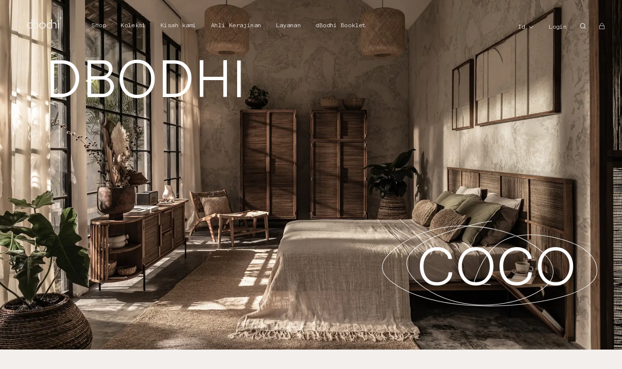

--- FILE ---
content_type: text/html; charset=UTF-8
request_url: https://dbodhi-id.netlify.app/id/coco-/
body_size: 35763
content:
<!DOCTYPE html><html lang="en"><head><meta charSet="utf-8"/><meta http-equiv="x-ua-compatible" content="ie=edge"/><meta name="viewport" content="width=device-width, initial-scale=1, shrink-to-fit=no"/><style data-href="/styles.773e403cdb0a8704a224.css" id="gatsby-global-css">@font-face{font-family:swiper-icons;src:url("data:application/font-woff;charset=utf-8;base64, [base64]//wADZ2x5ZgAAAywAAADMAAAD2MHtryVoZWFkAAABbAAAADAAAAA2E2+eoWhoZWEAAAGcAAAAHwAAACQC9gDzaG10eAAAAigAAAAZAAAArgJkABFsb2NhAAAC0AAAAFoAAABaFQAUGG1heHAAAAG8AAAAHwAAACAAcABAbmFtZQAAA/gAAAE5AAACXvFdBwlwb3N0AAAFNAAAAGIAAACE5s74hXjaY2BkYGAAYpf5Hu/j+W2+MnAzMYDAzaX6QjD6/4//Bxj5GA8AuRwMYGkAPywL13jaY2BkYGA88P8Agx4j+/8fQDYfA1AEBWgDAIB2BOoAeNpjYGRgYNBh4GdgYgABEMnIABJzYNADCQAACWgAsQB42mNgYfzCOIGBlYGB0YcxjYGBwR1Kf2WQZGhhYGBiYGVmgAFGBiQQkOaawtDAoMBQxXjg/wEGPcYDDA4wNUA2CCgwsAAAO4EL6gAAeNpj2M0gyAACqxgGNWBkZ2D4/wMA+xkDdgAAAHjaY2BgYGaAYBkGRgYQiAHyGMF8FgYHIM3DwMHABGQrMOgyWDLEM1T9/w8UBfEMgLzE////P/5//f/V/xv+r4eaAAeMbAxwIUYmIMHEgKYAYjUcsDAwsLKxc3BycfPw8jEQA/[base64]/uznmfPFBNODM2K7MTQ45YEAZqGP81AmGGcF3iPqOop0r1SPTaTbVkfUe4HXj97wYE+yNwWYxwWu4v1ugWHgo3S1XdZEVqWM7ET0cfnLGxWfkgR42o2PvWrDMBSFj/IHLaF0zKjRgdiVMwScNRAoWUoH78Y2icB/yIY09An6AH2Bdu/UB+yxopYshQiEvnvu0dURgDt8QeC8PDw7Fpji3fEA4z/PEJ6YOB5hKh4dj3EvXhxPqH/SKUY3rJ7srZ4FZnh1PMAtPhwP6fl2PMJMPDgeQ4rY8YT6Gzao0eAEA409DuggmTnFnOcSCiEiLMgxCiTI6Cq5DZUd3Qmp10vO0LaLTd2cjN4fOumlc7lUYbSQcZFkutRG7g6JKZKy0RmdLY680CDnEJ+UMkpFFe1RN7nxdVpXrC4aTtnaurOnYercZg2YVmLN/d/gczfEimrE/fs/bOuq29Zmn8tloORaXgZgGa78yO9/cnXm2BpaGvq25Dv9S4E9+5SIc9PqupJKhYFSSl47+Qcr1mYNAAAAeNptw0cKwkAAAMDZJA8Q7OUJvkLsPfZ6zFVERPy8qHh2YER+3i/BP83vIBLLySsoKimrqKqpa2hp6+jq6RsYGhmbmJqZSy0sraxtbO3sHRydnEMU4uR6yx7JJXveP7WrDycAAAAAAAH//wACeNpjYGRgYOABYhkgZgJCZgZNBkYGLQZtIJsFLMYAAAw3ALgAeNolizEKgDAQBCchRbC2sFER0YD6qVQiBCv/H9ezGI6Z5XBAw8CBK/m5iQQVauVbXLnOrMZv2oLdKFa8Pjuru2hJzGabmOSLzNMzvutpB3N42mNgZGBg4GKQYzBhYMxJLMlj4GBgAYow/P/PAJJhLM6sSoWKfWCAAwDAjgbRAAB42mNgYGBkAIIbCZo5IPrmUn0hGA0AO8EFTQAA") format("woff");font-weight:400;font-style:normal}:root{--swiper-theme-color:#007aff}.swiper-container{margin-left:auto;margin-right:auto;position:relative;overflow:hidden;list-style:none;padding:0;z-index:1}.swiper-container-vertical>.swiper-wrapper{flex-direction:column}.swiper-wrapper{position:relative;width:100%;height:100%;z-index:1;display:flex;transition-property:-webkit-transform;transition-property:transform;transition-property:transform,-webkit-transform;box-sizing:content-box}.swiper-container-android .swiper-slide,.swiper-wrapper{-webkit-transform:translateZ(0);transform:translateZ(0)}.swiper-container-multirow>.swiper-wrapper{flex-wrap:wrap}.swiper-container-multirow-column>.swiper-wrapper{flex-wrap:wrap;flex-direction:column}.swiper-container-free-mode>.swiper-wrapper{transition-timing-function:ease-out;margin:0 auto}.swiper-slide{flex-shrink:0;width:100%;height:100%;position:relative;transition-property:-webkit-transform;transition-property:transform;transition-property:transform,-webkit-transform}.swiper-slide-invisible-blank{visibility:hidden}.swiper-container-autoheight,.swiper-container-autoheight .swiper-slide{height:auto}.swiper-container-autoheight .swiper-wrapper{align-items:flex-start;transition-property:height,-webkit-transform;transition-property:transform,height;transition-property:transform,height,-webkit-transform}.swiper-container-3d{-webkit-perspective:1200px;perspective:1200px}.swiper-container-3d .swiper-cube-shadow,.swiper-container-3d .swiper-slide,.swiper-container-3d .swiper-slide-shadow-bottom,.swiper-container-3d .swiper-slide-shadow-left,.swiper-container-3d .swiper-slide-shadow-right,.swiper-container-3d .swiper-slide-shadow-top,.swiper-container-3d .swiper-wrapper{-webkit-transform-style:preserve-3d;transform-style:preserve-3d}.swiper-container-3d .swiper-slide-shadow-bottom,.swiper-container-3d .swiper-slide-shadow-left,.swiper-container-3d .swiper-slide-shadow-right,.swiper-container-3d .swiper-slide-shadow-top{position:absolute;left:0;top:0;width:100%;height:100%;pointer-events:none;z-index:10}.swiper-container-3d .swiper-slide-shadow-left{background-image:linear-gradient(270deg,rgba(0,0,0,.5),transparent)}.swiper-container-3d .swiper-slide-shadow-right{background-image:linear-gradient(90deg,rgba(0,0,0,.5),transparent)}.swiper-container-3d .swiper-slide-shadow-top{background-image:linear-gradient(0deg,rgba(0,0,0,.5),transparent)}.swiper-container-3d .swiper-slide-shadow-bottom{background-image:linear-gradient(180deg,rgba(0,0,0,.5),transparent)}.swiper-container-css-mode>.swiper-wrapper{overflow:auto;scrollbar-width:none;-ms-overflow-style:none}.swiper-container-css-mode>.swiper-wrapper::-webkit-scrollbar{display:none}.swiper-container-css-mode>.swiper-wrapper>.swiper-slide{scroll-snap-align:start start}.swiper-container-horizontal.swiper-container-css-mode>.swiper-wrapper{scroll-snap-type:x mandatory}.swiper-container-vertical.swiper-container-css-mode>.swiper-wrapper{scroll-snap-type:y mandatory}:root{--swiper-navigation-size:44px}.swiper-button-next,.swiper-button-prev{position:absolute;top:50%;width:calc(var(--swiper-navigation-size)/44*27);height:var(--swiper-navigation-size);margin-top:calc(var(--swiper-navigation-size)*-1/2);z-index:10;cursor:pointer;display:flex;align-items:center;justify-content:center;color:var(--swiper-navigation-color,var(--swiper-theme-color))}.swiper-button-next.swiper-button-disabled,.swiper-button-prev.swiper-button-disabled{opacity:.35;cursor:auto;pointer-events:none}.swiper-button-next:after,.swiper-button-prev:after{font-family:swiper-icons;font-size:var(--swiper-navigation-size);text-transform:none!important;letter-spacing:0;text-transform:none;font-variant:normal;line-height:1}.swiper-button-prev,.swiper-container-rtl .swiper-button-next{left:10px;right:auto}.swiper-button-prev:after,.swiper-container-rtl .swiper-button-next:after{content:"prev"}.swiper-button-next,.swiper-container-rtl .swiper-button-prev{right:10px;left:auto}.swiper-button-next:after,.swiper-container-rtl .swiper-button-prev:after{content:"next"}.swiper-button-next.swiper-button-white,.swiper-button-prev.swiper-button-white{--swiper-navigation-color:#fff}.swiper-button-next.swiper-button-black,.swiper-button-prev.swiper-button-black{--swiper-navigation-color:#000}.swiper-button-lock{display:none}.swiper-pagination{position:absolute;text-align:center;transition:opacity .3s;-webkit-transform:translateZ(0);transform:translateZ(0);z-index:10}.swiper-pagination.swiper-pagination-hidden{opacity:0}.swiper-container-horizontal>.swiper-pagination-bullets,.swiper-pagination-custom,.swiper-pagination-fraction{bottom:10px;left:0;width:100%}.swiper-pagination-bullets-dynamic{overflow:hidden;font-size:0}.swiper-pagination-bullets-dynamic .swiper-pagination-bullet{-webkit-transform:scale(.33);transform:scale(.33);position:relative}.swiper-pagination-bullets-dynamic .swiper-pagination-bullet-active,.swiper-pagination-bullets-dynamic .swiper-pagination-bullet-active-main{-webkit-transform:scale(1);transform:scale(1)}.swiper-pagination-bullets-dynamic .swiper-pagination-bullet-active-prev{-webkit-transform:scale(.66);transform:scale(.66)}.swiper-pagination-bullets-dynamic .swiper-pagination-bullet-active-prev-prev{-webkit-transform:scale(.33);transform:scale(.33)}.swiper-pagination-bullets-dynamic .swiper-pagination-bullet-active-next{-webkit-transform:scale(.66);transform:scale(.66)}.swiper-pagination-bullets-dynamic .swiper-pagination-bullet-active-next-next{-webkit-transform:scale(.33);transform:scale(.33)}.swiper-pagination-bullet{width:8px;height:8px;display:inline-block;border-radius:100%;background:#000;opacity:.2}button.swiper-pagination-bullet{border:none;margin:0;padding:0;box-shadow:none;-webkit-appearance:none;appearance:none}.swiper-pagination-clickable .swiper-pagination-bullet{cursor:pointer}.swiper-pagination-bullet-active{opacity:1;background:var(--swiper-pagination-color,var(--swiper-theme-color))}.swiper-container-vertical>.swiper-pagination-bullets{right:10px;top:50%;-webkit-transform:translate3d(0,-50%,0);transform:translate3d(0,-50%,0)}.swiper-container-vertical>.swiper-pagination-bullets .swiper-pagination-bullet{margin:6px 0;display:block}.swiper-container-vertical>.swiper-pagination-bullets.swiper-pagination-bullets-dynamic{top:50%;-webkit-transform:translateY(-50%);transform:translateY(-50%);width:8px}.swiper-container-vertical>.swiper-pagination-bullets.swiper-pagination-bullets-dynamic .swiper-pagination-bullet{display:inline-block;transition:top .2s,-webkit-transform .2s;transition:transform .2s,top .2s;transition:transform .2s,top .2s,-webkit-transform .2s}.swiper-container-horizontal>.swiper-pagination-bullets .swiper-pagination-bullet{margin:0 4px}.swiper-container-horizontal>.swiper-pagination-bullets.swiper-pagination-bullets-dynamic{left:50%;-webkit-transform:translateX(-50%);transform:translateX(-50%);white-space:nowrap}.swiper-container-horizontal>.swiper-pagination-bullets.swiper-pagination-bullets-dynamic .swiper-pagination-bullet{transition:left .2s,-webkit-transform .2s;transition:transform .2s,left .2s;transition:transform .2s,left .2s,-webkit-transform .2s}.swiper-container-horizontal.swiper-container-rtl>.swiper-pagination-bullets-dynamic .swiper-pagination-bullet{transition:right .2s,-webkit-transform .2s;transition:transform .2s,right .2s;transition:transform .2s,right .2s,-webkit-transform .2s}.swiper-pagination-progressbar{background:rgba(0,0,0,.25);position:absolute}.swiper-pagination-progressbar .swiper-pagination-progressbar-fill{background:var(--swiper-pagination-color,var(--swiper-theme-color));position:absolute;left:0;top:0;width:100%;height:100%;-webkit-transform:scale(0);transform:scale(0);-webkit-transform-origin:left top;transform-origin:left top}.swiper-container-rtl .swiper-pagination-progressbar .swiper-pagination-progressbar-fill{-webkit-transform-origin:right top;transform-origin:right top}.swiper-container-horizontal>.swiper-pagination-progressbar,.swiper-container-vertical>.swiper-pagination-progressbar.swiper-pagination-progressbar-opposite{width:100%;height:4px;left:0;top:0}.swiper-container-horizontal>.swiper-pagination-progressbar.swiper-pagination-progressbar-opposite,.swiper-container-vertical>.swiper-pagination-progressbar{width:4px;height:100%;left:0;top:0}.swiper-pagination-white{--swiper-pagination-color:#fff}.swiper-pagination-black{--swiper-pagination-color:#000}.swiper-pagination-lock{display:none}.swiper-scrollbar{border-radius:10px;position:relative;-ms-touch-action:none;background:rgba(0,0,0,.1)}.swiper-container-horizontal>.swiper-scrollbar{position:absolute;left:1%;bottom:3px;z-index:50;height:5px;width:98%}.swiper-container-vertical>.swiper-scrollbar{position:absolute;right:3px;top:1%;z-index:50;width:5px;height:98%}.swiper-scrollbar-drag{height:100%;width:100%;position:relative;background:rgba(0,0,0,.5);border-radius:10px;left:0;top:0}.swiper-scrollbar-cursor-drag{cursor:move}.swiper-scrollbar-lock{display:none}.swiper-zoom-container{width:100%;height:100%;display:flex;justify-content:center;align-items:center;text-align:center}.swiper-zoom-container>canvas,.swiper-zoom-container>img,.swiper-zoom-container>svg{max-width:100%;max-height:100%;-o-object-fit:contain;object-fit:contain}.swiper-slide-zoomed{cursor:move}.swiper-lazy-preloader{width:42px;height:42px;position:absolute;left:50%;top:50%;margin-left:-21px;margin-top:-21px;z-index:10;-webkit-transform-origin:50%;transform-origin:50%;-webkit-animation:swiper-preloader-spin 1s linear infinite;animation:swiper-preloader-spin 1s linear infinite;box-sizing:border-box;border-radius:50%;border:4px solid var(--swiper-preloader-color,var(--swiper-theme-color));border-top:4px solid transparent}.swiper-lazy-preloader-white{--swiper-preloader-color:#fff}.swiper-lazy-preloader-black{--swiper-preloader-color:#000}@-webkit-keyframes swiper-preloader-spin{to{-webkit-transform:rotate(1turn);transform:rotate(1turn)}}@keyframes swiper-preloader-spin{to{-webkit-transform:rotate(1turn);transform:rotate(1turn)}}.swiper-container .swiper-notification{position:absolute;left:0;top:0;pointer-events:none;opacity:0;z-index:-1000}.swiper-container-fade.swiper-container-free-mode .swiper-slide{transition-timing-function:ease-out}.swiper-container-fade .swiper-slide{pointer-events:none;transition-property:opacity}.swiper-container-fade .swiper-slide .swiper-slide{pointer-events:none}.swiper-container-fade .swiper-slide-active,.swiper-container-fade .swiper-slide-active .swiper-slide-active{pointer-events:auto}.swiper-container-cube{overflow:visible}.swiper-container-cube .swiper-slide{pointer-events:none;-webkit-backface-visibility:hidden;backface-visibility:hidden;z-index:1;visibility:hidden;-webkit-transform-origin:0 0;transform-origin:0 0;width:100%;height:100%}.swiper-container-cube .swiper-slide .swiper-slide{pointer-events:none}.swiper-container-cube.swiper-container-rtl .swiper-slide{-webkit-transform-origin:100% 0;transform-origin:100% 0}.swiper-container-cube .swiper-slide-active,.swiper-container-cube .swiper-slide-active .swiper-slide-active{pointer-events:auto}.swiper-container-cube .swiper-slide-active,.swiper-container-cube .swiper-slide-next,.swiper-container-cube .swiper-slide-next+.swiper-slide,.swiper-container-cube .swiper-slide-prev{pointer-events:auto;visibility:visible}.swiper-container-cube .swiper-slide-shadow-bottom,.swiper-container-cube .swiper-slide-shadow-left,.swiper-container-cube .swiper-slide-shadow-right,.swiper-container-cube .swiper-slide-shadow-top{z-index:0;-webkit-backface-visibility:hidden;backface-visibility:hidden}.swiper-container-cube .swiper-cube-shadow{position:absolute;left:0;bottom:0;width:100%;height:100%;background:#000;opacity:.6;-webkit-filter:blur(50px);filter:blur(50px);z-index:0}.swiper-container-flip{overflow:visible}.swiper-container-flip .swiper-slide{pointer-events:none;-webkit-backface-visibility:hidden;backface-visibility:hidden;z-index:1}.swiper-container-flip .swiper-slide .swiper-slide{pointer-events:none}.swiper-container-flip .swiper-slide-active,.swiper-container-flip .swiper-slide-active .swiper-slide-active{pointer-events:auto}.swiper-container-flip .swiper-slide-shadow-bottom,.swiper-container-flip .swiper-slide-shadow-left,.swiper-container-flip .swiper-slide-shadow-right,.swiper-container-flip .swiper-slide-shadow-top{z-index:0;-webkit-backface-visibility:hidden;backface-visibility:hidden}.helpcrunch-iframe-wrapper iframe{bottom:70px!important;max-height:80vh}@media only screen and (max-width:750px){.helpcrunch-iframe-wrapper iframe{right:5px!important}}.accordion__button:before{display:none!important}.accordion__button{display:flex;justify-content:space-between;background-color:#fff!important;padding:1vw 2vw!important}.accordion{border-top:none!important}.box-container-items-shelfmate .component-shelfmate-remove{display:none}.box-container-items-shelfmate:hover .component-shelfmate-remove{display:flex;cursor:pointer}.cLWYHa{display:none!important}.overflow-transparent::-webkit-scrollbar-track{background:transparent}.overflow-transparent::-webkit-scrollbar{height:.1vw}.overflow-transparent::-webkit-scrollbar-thumb{background:transparent}.scroll-container{width:100%;height:100%;overflow-x:auto;overflow-y:hidden}.introjs-helperLayer{box-shadow:0 0 1px 2px rgba(33,33,33,.1),0 0 0 5000px rgba(33,33,33,.5)!important}.introjs-arrow.right{right:-27px!important;top:46px!important;border-left-color:#fff!important}.introjs-arrow{border:14px solid transparent!important}.introjs-tooltip{max-width:40vw!important;width:23.611vw!important;margin-top:-.8vw!important}.introjs-tooltiptext{font-family:messinaMono!important;display:flex;flex-direction:column;padding:1.389vw;font-size:.972vw}.introjs-tooltiptext b{font-size:1.111vw;font-family:messinaMono!important}.introjs-tooltiptext p{color:#707070;margin-top:.347vw;font-size:.972vw;font-family:messinaMono!important}.introjs-bullets,.introjs-tooltip-header{display:none!important}.introjs-tooltipbuttons{border-top:none!important;width:50%!important;display:flex!important;padding:.6vw 1.389vw 1.389vw!important;font-family:messinaMono!important}.introjs-helperNumberLayer{position:absolute!important;right:1.389vw!important;bottom:1.389vw!important;font-size:.972vw}.introjs-tooltipbuttons .introjs-prevbutton{border:.2vw solid#c1bfbb!important;background-color:transparent!important;color:#000!important;padding:.6vw 1vw!important;margin-right:1vw!important;font-family:messinaMono!important;font-size:.972vw}.introjs-tooltipbuttons .introjs-nextbutton{text-shadow:none!important;background-color:#000!important;color:#fff!important;padding:.6vw 1vw!important;font-family:messinaMono!important;font-size:.972vw;display:flex;align-items:center}.introjs-tooltipbuttons .introjs-nextbutton img{width:1.389vw;height:1.389vw;margin-left:.556vw}.introjs-tooltipbuttons .introjs-nextbutton:after,.introjs-tooltipbuttons .introjs-nextbutton:focus{outline:none!important;text-shadow:none!important;box-shadow:none!important}.introjs-button{border:none!important}.introjs-helperNumberLayer{font-family:messinaMono!important}.needsclick{z-index:999999998!important}.klaviyo-close-form{z-index:999999999!important}@media only screen and (max-width:750px){.introjs-tooltiptext{padding:3.2vw!important}.introjs-tooltip{max-width:100vw!important;width:90vw!important;border-radius:0!important;position:fixed!important;left:5vw!important;top:40vw!important;margin-top:0!important}.introjs-tooltiptext b{font-size:3.733vw;font-weight:500!important}.introjs-tooltiptext p{font-size:3.2vw;margin-top:1.3vw}.introjs-tooltipbuttons .introjs-nextbutton,.introjs-tooltipbuttons .introjs-prevbutton{font-size:3.2vw!important;padding:2vw 3vw!important}.introjs-tooltipbuttons .introjs-nextbutton img{width:4.267vw;height:4.267vw;margin-left:2.133vw}.introjs-tooltipbuttons .introjs-prevbutton{margin-right:2vw!important}.introjs-tooltipbuttons{padding:1vw 3.2vw 3.2vw!important}.introjs-helperNumberLayer{font-size:3.2vw!important;right:3.2vw!important}.introjs-arrow.top{top:-9vw!important;left:40vw!important;border-bottom-color:#fff!important}.introjs-arrow{border:5vw solid transparent!important;content:"";position:absolute}.introjs-helperLayer{max-width:95vw!important}}.accordion{border:1px solid rgba(0,0,0,.1);border-radius:2px}.accordion__item+.accordion__item{border-top:1px solid rgba(0,0,0,.1)}.accordion__button{background-color:#f4f4f4;color:#444;cursor:pointer;padding:18px;width:100%;text-align:left;border:none}.accordion__button:hover{background-color:#ddd}.accordion__button:before{display:inline-block;content:"";height:10px;width:10px;margin-right:12px;border-bottom:2px solid;border-right:2px solid;-webkit-transform:rotate(-45deg);transform:rotate(-45deg)}.accordion__button[aria-expanded=true]:before,.accordion__button[aria-selected=true]:before{-webkit-transform:rotate(45deg);transform:rotate(45deg)}[hidden]{display:none}.accordion__panel{padding:20px;-webkit-animation:fadein .35s ease-in;animation:fadein .35s ease-in}@-webkit-keyframes fadein{0%{opacity:0}to{opacity:1}}@keyframes fadein{0%{opacity:0}to{opacity:1}}.introjs-overlay{position:absolute;box-sizing:content-box;z-index:999999;opacity:0;transition:all .3s ease-out}.introjs-showElement{z-index:9999999!important}tr.introjs-showElement>td,tr.introjs-showElement>th{z-index:9999999!important;position:relative}.introjs-disableInteraction{z-index:99999999!important;position:absolute;background-color:#fff;opacity:0}.introjs-relativePosition{position:relative}.introjs-helperLayer{position:absolute;z-index:9999998;border-radius:4px;transition:all .3s ease-out}.introjs-helperLayer,.introjs-helperLayer *,.introjs-helperLayer :after,.introjs-helperLayer :before{box-sizing:content-box}.introjs-tooltipReferenceLayer{box-sizing:content-box;position:absolute;visibility:hidden;z-index:100000000;background-color:transparent;transition:all .3s ease-out}.introjs-helperNumberLayer,.introjs-tooltipReferenceLayer,.introjs-tooltipReferenceLayer *{font-family:Helvetica Neue,Inter,ui-sans-serif,Apple Color Emoji,Helvetica,Arial,sans-serif}.introjs-helperNumberLayer{color:#9e9e9e;text-align:center;padding-top:10px;padding-bottom:10px}.introjs-arrow{border:5px solid transparent;content:"";position:absolute}.introjs-arrow.top{top:-10px;left:10px;border-bottom-color:#fff}.introjs-arrow.top-right{top:-10px;right:10px;border-bottom-color:#fff}.introjs-arrow.top-middle{top:-10px;left:50%;margin-left:-5px;border-bottom-color:#fff}.introjs-arrow.right{right:-10px;top:10px;border-left-color:#fff}.introjs-arrow.right-bottom{bottom:10px;right:-10px;border-left-color:#fff}.introjs-arrow.bottom{bottom:-10px;left:10px;border-top-color:#fff}.introjs-arrow.bottom-right{bottom:-10px;right:10px;border-top-color:#fff}.introjs-arrow.bottom-middle{bottom:-10px;left:50%;margin-left:-5px;border-top-color:#fff}.introjs-arrow.left{left:-10px;top:10px;border-right-color:#fff}.introjs-arrow.left-bottom{left:-10px;bottom:10px;border-right-color:#fff}.introjs-tooltip{box-sizing:content-box;position:absolute;visibility:visible;background-color:#fff;min-width:250px;max-width:300px;border-radius:5px;box-shadow:0 3px 30px rgba(33,33,33,.3);transition:opacity .1s ease-out}.introjs-tooltiptext{padding:20px}.introjs-dontShowAgain{padding-left:20px;padding-right:20px}.introjs-dontShowAgain input{padding:0;margin:0 0 2px;display:inline;width:10px;height:10px}.introjs-dontShowAgain label{font-size:14px;display:inline-block;font-weight:400;margin:0 0 0 5px;padding:0;background-color:#fff;color:#616161;-webkit-user-select:none;user-select:none}.introjs-tooltip-title{font-size:18px;width:90%;min-height:1.5em;margin:0;padding:0;font-weight:700;line-height:1.5}.introjs-tooltip-header{position:relative;padding-left:20px;padding-right:20px;padding-top:10px;min-height:1.5em}.introjs-tooltipbuttons{border-top:1px solid #e0e0e0;padding:10px;text-align:right;white-space:nowrap}.introjs-tooltipbuttons:after{content:"";visibility:hidden;display:block;height:0;clear:both}.introjs-button{box-sizing:content-box;position:relative;overflow:visible;padding:.5rem 1rem;border:1px solid #bdbdbd;text-decoration:none;text-shadow:1px 1px 0 #fff;font-size:14px;color:#424242;white-space:nowrap;cursor:pointer;outline:0;background-color:#f4f4f4;border-radius:.2em;zoom:1;display:inline}.introjs-button:hover{border-color:#9e9e9e;background-color:#e0e0e0}.introjs-button:focus,.introjs-button:hover{outline:0;text-decoration:none;color:#212121}.introjs-button:focus{background-color:#eee;box-shadow:0 0 0 .2rem hsla(0,0%,62%,.5);border:1px solid #616161}.introjs-button:active{outline:0;text-decoration:none;background-color:#e0e0e0;border-color:#9e9e9e;color:#212121}.introjs-button::-moz-focus-inner{padding:0;border:0}.introjs-skipbutton{position:absolute;top:0;right:0;display:inline-block;width:45px;height:45px;line-height:45px;color:#616161;font-size:22px;cursor:pointer;font-weight:700;text-align:center;text-decoration:none}.introjs-skipbutton:focus,.introjs-skipbutton:hover{color:#212121;outline:0;text-decoration:none}.introjs-prevbutton{float:left}.introjs-nextbutton{float:right}.introjs-disabled,.introjs-disabled:focus,.introjs-disabled:hover{color:#9e9e9e;border-color:#bdbdbd;box-shadow:none;cursor:default;background-color:#f4f4f4;background-image:none;text-decoration:none}.introjs-hidden{display:none}.introjs-bullets{text-align:center;padding-top:10px;padding-bottom:10px}.introjs-bullets ul{box-sizing:content-box;clear:both;margin:0 auto;padding:0;display:inline-block}.introjs-bullets ul li{box-sizing:content-box;list-style:none;float:left;margin:0 2px}.introjs-bullets ul li a{transition:width .1s ease-in;box-sizing:content-box;display:block;width:6px;height:6px;background:#ccc;border-radius:10px;text-decoration:none;cursor:pointer}.introjs-bullets ul li a:focus,.introjs-bullets ul li a:hover{width:15px;background:#999;text-decoration:none;outline:0}.introjs-bullets ul li a.active{width:15px;background:#999}.introjs-progress{box-sizing:content-box;overflow:hidden;height:10px;margin:10px;border-radius:4px;background-color:#e0e0e0}.introjs-progressbar{box-sizing:content-box;float:left;width:0;height:100%;font-size:10px;line-height:10px;text-align:center;background-color:#08c}.introjsFloatingElement{position:absolute;height:0;width:0;left:50%;top:50%}.introjs-fixedTooltip{position:fixed}.introjs-hint{box-sizing:content-box;position:absolute;background:0 0;width:20px;height:15px;cursor:pointer}.introjs-hint:focus{border:0;outline:0}.introjs-hint:hover>.introjs-hint-pulse{background-color:rgba(60,60,60,.57)}.introjs-hidehint{display:none}.introjs-fixedhint{position:fixed}@-webkit-keyframes introjspulse{0%{-webkit-transform:scale(.95);transform:scale(.95);box-shadow:0 0 0 0 rgba(0,0,0,.7)}70%{-webkit-transform:scale(1);transform:scale(1);box-shadow:0 0 0 10px transparent}to{-webkit-transform:scale(.95);transform:scale(.95);box-shadow:0 0 0 0 transparent}}@keyframes introjspulse{0%{-webkit-transform:scale(.95);transform:scale(.95);box-shadow:0 0 0 0 rgba(0,0,0,.7)}70%{-webkit-transform:scale(1);transform:scale(1);box-shadow:0 0 0 10px transparent}to{-webkit-transform:scale(.95);transform:scale(.95);box-shadow:0 0 0 0 transparent}}.introjs-hint-pulse{box-sizing:content-box;width:15px;height:15px;border-radius:30px;background-color:hsla(0,0%,53.3%,.24);z-index:10;position:absolute;transition:all .2s ease-out;-webkit-animation:introjspulse 2s infinite;animation:introjspulse 2s infinite}.introjs-hint-no-anim .introjs-hint-pulse{-webkit-animation:none;animation:none}.introjs-hint-dot{box-sizing:content-box;background:0 0;border-radius:60px;height:50px;width:50px;position:absolute;top:-18px;left:-18px;z-index:1;opacity:0}.mapboxgl-map{font:12px/20px Helvetica Neue,Arial,Helvetica,sans-serif;overflow:hidden;position:relative;-webkit-tap-highlight-color:rgba(0,0,0,0)}.mapboxgl-canvas{position:absolute;left:0;top:0}.mapboxgl-map:-webkit-full-screen{width:100%;height:100%}.mapboxgl-canary{background-color:salmon}.mapboxgl-canvas-container.mapboxgl-interactive,.mapboxgl-ctrl-group button.mapboxgl-ctrl-compass{cursor:grab;-webkit-user-select:none;user-select:none}.mapboxgl-canvas-container.mapboxgl-interactive.mapboxgl-track-pointer{cursor:pointer}.mapboxgl-canvas-container.mapboxgl-interactive:active,.mapboxgl-ctrl-group button.mapboxgl-ctrl-compass:active{cursor:grabbing}.mapboxgl-canvas-container.mapboxgl-touch-zoom-rotate,.mapboxgl-canvas-container.mapboxgl-touch-zoom-rotate .mapboxgl-canvas{touch-action:pan-x pan-y}.mapboxgl-canvas-container.mapboxgl-touch-drag-pan,.mapboxgl-canvas-container.mapboxgl-touch-drag-pan .mapboxgl-canvas{touch-action:pinch-zoom}.mapboxgl-canvas-container.mapboxgl-touch-zoom-rotate.mapboxgl-touch-drag-pan,.mapboxgl-canvas-container.mapboxgl-touch-zoom-rotate.mapboxgl-touch-drag-pan .mapboxgl-canvas{touch-action:none}.mapboxgl-ctrl-bottom-left,.mapboxgl-ctrl-bottom-right,.mapboxgl-ctrl-top-left,.mapboxgl-ctrl-top-right{position:absolute;pointer-events:none;z-index:2}.mapboxgl-ctrl-top-left{top:0;left:0}.mapboxgl-ctrl-top-right{top:0;right:0}.mapboxgl-ctrl-bottom-left{bottom:0;left:0}.mapboxgl-ctrl-bottom-right{right:0;bottom:0}.mapboxgl-ctrl{clear:both;pointer-events:auto;-webkit-transform:translate(0);transform:translate(0)}.mapboxgl-ctrl-top-left .mapboxgl-ctrl{margin:10px 0 0 10px;float:left}.mapboxgl-ctrl-top-right .mapboxgl-ctrl{margin:10px 10px 0 0;float:right}.mapboxgl-ctrl-bottom-left .mapboxgl-ctrl{margin:0 0 10px 10px;float:left}.mapboxgl-ctrl-bottom-right .mapboxgl-ctrl{margin:0 10px 10px 0;float:right}.mapboxgl-ctrl-group{border-radius:4px;background:#fff}.mapboxgl-ctrl-group:not(:empty){box-shadow:0 0 0 2px rgba(0,0,0,.1)}@media (-ms-high-contrast:active){.mapboxgl-ctrl-group:not(:empty){box-shadow:0 0 0 2px ButtonText}}.mapboxgl-ctrl-group button{width:29px;height:29px;display:block;padding:0;outline:none;border:0;box-sizing:border-box;background-color:transparent;cursor:pointer}.mapboxgl-ctrl-group button+button{border-top:1px solid #ddd}.mapboxgl-ctrl button .mapboxgl-ctrl-icon{display:block;width:100%;height:100%;background-repeat:no-repeat;background-position:50%}@media (-ms-high-contrast:active){.mapboxgl-ctrl-icon{background-color:transparent}.mapboxgl-ctrl-group button+button{border-top:1px solid ButtonText}}.mapboxgl-ctrl button::-moz-focus-inner{border:0;padding:0}.mapboxgl-ctrl-attrib-button:focus,.mapboxgl-ctrl-group button:focus{box-shadow:0 0 2px 2px #0096ff}.mapboxgl-ctrl button:disabled{cursor:not-allowed}.mapboxgl-ctrl button:disabled .mapboxgl-ctrl-icon{opacity:.25}.mapboxgl-ctrl button:not(:disabled):hover{background-color:rgba(0,0,0,.05)}.mapboxgl-ctrl-group button:focus:focus-visible{box-shadow:0 0 2px 2px #0096ff}.mapboxgl-ctrl-group button:focus:not(:focus-visible){box-shadow:none}.mapboxgl-ctrl-group button:focus:first-child{border-radius:4px 4px 0 0}.mapboxgl-ctrl-group button:focus:last-child{border-radius:0 0 4px 4px}.mapboxgl-ctrl-group button:focus:only-child{border-radius:inherit}.mapboxgl-ctrl button.mapboxgl-ctrl-zoom-out .mapboxgl-ctrl-icon{background-image:url("data:image/svg+xml;charset=utf-8,%3Csvg width='29' height='29' viewBox='0 0 29 29' xmlns='http://www.w3.org/2000/svg' fill='%23333'%3E%3Cpath d='M10 13c-.75 0-1.5.75-1.5 1.5S9.25 16 10 16h9c.75 0 1.5-.75 1.5-1.5S19.75 13 19 13h-9z'/%3E%3C/svg%3E")}.mapboxgl-ctrl button.mapboxgl-ctrl-zoom-in .mapboxgl-ctrl-icon{background-image:url("data:image/svg+xml;charset=utf-8,%3Csvg width='29' height='29' viewBox='0 0 29 29' xmlns='http://www.w3.org/2000/svg' fill='%23333'%3E%3Cpath d='M14.5 8.5c-.75 0-1.5.75-1.5 1.5v3h-3c-.75 0-1.5.75-1.5 1.5S9.25 16 10 16h3v3c0 .75.75 1.5 1.5 1.5S16 19.75 16 19v-3h3c.75 0 1.5-.75 1.5-1.5S19.75 13 19 13h-3v-3c0-.75-.75-1.5-1.5-1.5z'/%3E%3C/svg%3E")}@media (-ms-high-contrast:active){.mapboxgl-ctrl button.mapboxgl-ctrl-zoom-out .mapboxgl-ctrl-icon{background-image:url("data:image/svg+xml;charset=utf-8,%3Csvg width='29' height='29' viewBox='0 0 29 29' xmlns='http://www.w3.org/2000/svg' fill='%23fff'%3E%3Cpath d='M10 13c-.75 0-1.5.75-1.5 1.5S9.25 16 10 16h9c.75 0 1.5-.75 1.5-1.5S19.75 13 19 13h-9z'/%3E%3C/svg%3E")}.mapboxgl-ctrl button.mapboxgl-ctrl-zoom-in .mapboxgl-ctrl-icon{background-image:url("data:image/svg+xml;charset=utf-8,%3Csvg width='29' height='29' viewBox='0 0 29 29' xmlns='http://www.w3.org/2000/svg' fill='%23fff'%3E%3Cpath d='M14.5 8.5c-.75 0-1.5.75-1.5 1.5v3h-3c-.75 0-1.5.75-1.5 1.5S9.25 16 10 16h3v3c0 .75.75 1.5 1.5 1.5S16 19.75 16 19v-3h3c.75 0 1.5-.75 1.5-1.5S19.75 13 19 13h-3v-3c0-.75-.75-1.5-1.5-1.5z'/%3E%3C/svg%3E")}}@media (-ms-high-contrast:black-on-white){.mapboxgl-ctrl button.mapboxgl-ctrl-zoom-out .mapboxgl-ctrl-icon{background-image:url("data:image/svg+xml;charset=utf-8,%3Csvg width='29' height='29' viewBox='0 0 29 29' xmlns='http://www.w3.org/2000/svg'%3E%3Cpath d='M10 13c-.75 0-1.5.75-1.5 1.5S9.25 16 10 16h9c.75 0 1.5-.75 1.5-1.5S19.75 13 19 13h-9z'/%3E%3C/svg%3E")}.mapboxgl-ctrl button.mapboxgl-ctrl-zoom-in .mapboxgl-ctrl-icon{background-image:url("data:image/svg+xml;charset=utf-8,%3Csvg width='29' height='29' viewBox='0 0 29 29' xmlns='http://www.w3.org/2000/svg'%3E%3Cpath d='M14.5 8.5c-.75 0-1.5.75-1.5 1.5v3h-3c-.75 0-1.5.75-1.5 1.5S9.25 16 10 16h3v3c0 .75.75 1.5 1.5 1.5S16 19.75 16 19v-3h3c.75 0 1.5-.75 1.5-1.5S19.75 13 19 13h-3v-3c0-.75-.75-1.5-1.5-1.5z'/%3E%3C/svg%3E")}}.mapboxgl-ctrl button.mapboxgl-ctrl-fullscreen .mapboxgl-ctrl-icon{background-image:url("data:image/svg+xml;charset=utf-8,%3Csvg width='29' height='29' viewBox='0 0 29 29' xmlns='http://www.w3.org/2000/svg' fill='%23333'%3E%3Cpath d='M24 16v5.5c0 1.75-.75 2.5-2.5 2.5H16v-1l3-1.5-4-5.5 1-1 5.5 4 1.5-3h1zM6 16l1.5 3 5.5-4 1 1-4 5.5 3 1.5v1H7.5C5.75 24 5 23.25 5 21.5V16h1zm7-11v1l-3 1.5 4 5.5-1 1-5.5-4L6 13H5V7.5C5 5.75 5.75 5 7.5 5H13zm11 2.5c0-1.75-.75-2.5-2.5-2.5H16v1l3 1.5-4 5.5 1 1 5.5-4 1.5 3h1V7.5z'/%3E%3C/svg%3E")}.mapboxgl-ctrl button.mapboxgl-ctrl-shrink .mapboxgl-ctrl-icon{background-image:url("data:image/svg+xml;charset=utf-8,%3Csvg width='29' height='29' viewBox='0 0 29 29' xmlns='http://www.w3.org/2000/svg'%3E%3Cpath d='M18.5 16c-1.75 0-2.5.75-2.5 2.5V24h1l1.5-3 5.5 4 1-1-4-5.5 3-1.5v-1h-5.5zM13 18.5c0-1.75-.75-2.5-2.5-2.5H5v1l3 1.5L4 24l1 1 5.5-4 1.5 3h1v-5.5zm3-8c0 1.75.75 2.5 2.5 2.5H24v-1l-3-1.5L25 5l-1-1-5.5 4L17 5h-1v5.5zM10.5 13c1.75 0 2.5-.75 2.5-2.5V5h-1l-1.5 3L5 4 4 5l4 5.5L5 12v1h5.5z'/%3E%3C/svg%3E")}@media (-ms-high-contrast:active){.mapboxgl-ctrl button.mapboxgl-ctrl-fullscreen .mapboxgl-ctrl-icon{background-image:url("data:image/svg+xml;charset=utf-8,%3Csvg width='29' height='29' viewBox='0 0 29 29' xmlns='http://www.w3.org/2000/svg' fill='%23fff'%3E%3Cpath d='M24 16v5.5c0 1.75-.75 2.5-2.5 2.5H16v-1l3-1.5-4-5.5 1-1 5.5 4 1.5-3h1zM6 16l1.5 3 5.5-4 1 1-4 5.5 3 1.5v1H7.5C5.75 24 5 23.25 5 21.5V16h1zm7-11v1l-3 1.5 4 5.5-1 1-5.5-4L6 13H5V7.5C5 5.75 5.75 5 7.5 5H13zm11 2.5c0-1.75-.75-2.5-2.5-2.5H16v1l3 1.5-4 5.5 1 1 5.5-4 1.5 3h1V7.5z'/%3E%3C/svg%3E")}.mapboxgl-ctrl button.mapboxgl-ctrl-shrink .mapboxgl-ctrl-icon{background-image:url("data:image/svg+xml;charset=utf-8,%3Csvg width='29' height='29' viewBox='0 0 29 29' xmlns='http://www.w3.org/2000/svg' fill='%23fff'%3E%3Cpath d='M18.5 16c-1.75 0-2.5.75-2.5 2.5V24h1l1.5-3 5.5 4 1-1-4-5.5 3-1.5v-1h-5.5zM13 18.5c0-1.75-.75-2.5-2.5-2.5H5v1l3 1.5L4 24l1 1 5.5-4 1.5 3h1v-5.5zm3-8c0 1.75.75 2.5 2.5 2.5H24v-1l-3-1.5L25 5l-1-1-5.5 4L17 5h-1v5.5zM10.5 13c1.75 0 2.5-.75 2.5-2.5V5h-1l-1.5 3L5 4 4 5l4 5.5L5 12v1h5.5z'/%3E%3C/svg%3E")}}@media (-ms-high-contrast:black-on-white){.mapboxgl-ctrl button.mapboxgl-ctrl-fullscreen .mapboxgl-ctrl-icon{background-image:url("data:image/svg+xml;charset=utf-8,%3Csvg width='29' height='29' viewBox='0 0 29 29' xmlns='http://www.w3.org/2000/svg'%3E%3Cpath d='M24 16v5.5c0 1.75-.75 2.5-2.5 2.5H16v-1l3-1.5-4-5.5 1-1 5.5 4 1.5-3h1zM6 16l1.5 3 5.5-4 1 1-4 5.5 3 1.5v1H7.5C5.75 24 5 23.25 5 21.5V16h1zm7-11v1l-3 1.5 4 5.5-1 1-5.5-4L6 13H5V7.5C5 5.75 5.75 5 7.5 5H13zm11 2.5c0-1.75-.75-2.5-2.5-2.5H16v1l3 1.5-4 5.5 1 1 5.5-4 1.5 3h1V7.5z'/%3E%3C/svg%3E")}.mapboxgl-ctrl button.mapboxgl-ctrl-shrink .mapboxgl-ctrl-icon{background-image:url("data:image/svg+xml;charset=utf-8,%3Csvg width='29' height='29' viewBox='0 0 29 29' xmlns='http://www.w3.org/2000/svg'%3E%3Cpath d='M18.5 16c-1.75 0-2.5.75-2.5 2.5V24h1l1.5-3 5.5 4 1-1-4-5.5 3-1.5v-1h-5.5zM13 18.5c0-1.75-.75-2.5-2.5-2.5H5v1l3 1.5L4 24l1 1 5.5-4 1.5 3h1v-5.5zm3-8c0 1.75.75 2.5 2.5 2.5H24v-1l-3-1.5L25 5l-1-1-5.5 4L17 5h-1v5.5zM10.5 13c1.75 0 2.5-.75 2.5-2.5V5h-1l-1.5 3L5 4 4 5l4 5.5L5 12v1h5.5z'/%3E%3C/svg%3E")}}.mapboxgl-ctrl button.mapboxgl-ctrl-compass .mapboxgl-ctrl-icon{background-image:url("data:image/svg+xml;charset=utf-8,%3Csvg width='29' height='29' viewBox='0 0 29 29' xmlns='http://www.w3.org/2000/svg' fill='%23333'%3E%3Cpath d='M10.5 14l4-8 4 8h-8z'/%3E%3Cpath d='M10.5 16l4 8 4-8h-8z' fill='%23ccc'/%3E%3C/svg%3E")}@media (-ms-high-contrast:active){.mapboxgl-ctrl button.mapboxgl-ctrl-compass .mapboxgl-ctrl-icon{background-image:url("data:image/svg+xml;charset=utf-8,%3Csvg width='29' height='29' viewBox='0 0 29 29' xmlns='http://www.w3.org/2000/svg' fill='%23fff'%3E%3Cpath d='M10.5 14l4-8 4 8h-8z'/%3E%3Cpath d='M10.5 16l4 8 4-8h-8z' fill='%23999'/%3E%3C/svg%3E")}}@media (-ms-high-contrast:black-on-white){.mapboxgl-ctrl button.mapboxgl-ctrl-compass .mapboxgl-ctrl-icon{background-image:url("data:image/svg+xml;charset=utf-8,%3Csvg width='29' height='29' viewBox='0 0 29 29' xmlns='http://www.w3.org/2000/svg'%3E%3Cpath d='M10.5 14l4-8 4 8h-8z'/%3E%3Cpath d='M10.5 16l4 8 4-8h-8z' fill='%23ccc'/%3E%3C/svg%3E")}}.mapboxgl-ctrl button.mapboxgl-ctrl-geolocate .mapboxgl-ctrl-icon{background-image:url("data:image/svg+xml;charset=utf-8,%3Csvg width='29' height='29' viewBox='0 0 20 20' xmlns='http://www.w3.org/2000/svg' fill='%23333'%3E%3Cpath d='M10 4C9 4 9 5 9 5v.1A5 5 0 005.1 9H5s-1 0-1 1 1 1 1 1h.1A5 5 0 009 14.9v.1s0 1 1 1 1-1 1-1v-.1a5 5 0 003.9-3.9h.1s1 0 1-1-1-1-1-1h-.1A5 5 0 0011 5.1V5s0-1-1-1zm0 2.5a3.5 3.5 0 110 7 3.5 3.5 0 110-7z'/%3E%3Ccircle cx='10' cy='10' r='2'/%3E%3C/svg%3E")}.mapboxgl-ctrl button.mapboxgl-ctrl-geolocate:disabled .mapboxgl-ctrl-icon{background-image:url("data:image/svg+xml;charset=utf-8,%3Csvg width='29' height='29' viewBox='0 0 20 20' xmlns='http://www.w3.org/2000/svg' fill='%23aaa'%3E%3Cpath d='M10 4C9 4 9 5 9 5v.1A5 5 0 005.1 9H5s-1 0-1 1 1 1 1 1h.1A5 5 0 009 14.9v.1s0 1 1 1 1-1 1-1v-.1a5 5 0 003.9-3.9h.1s1 0 1-1-1-1-1-1h-.1A5 5 0 0011 5.1V5s0-1-1-1zm0 2.5a3.5 3.5 0 110 7 3.5 3.5 0 110-7z'/%3E%3Ccircle cx='10' cy='10' r='2'/%3E%3Cpath d='M14 5l1 1-9 9-1-1 9-9z' fill='red'/%3E%3C/svg%3E")}.mapboxgl-ctrl button.mapboxgl-ctrl-geolocate.mapboxgl-ctrl-geolocate-active .mapboxgl-ctrl-icon{background-image:url("data:image/svg+xml;charset=utf-8,%3Csvg width='29' height='29' viewBox='0 0 20 20' xmlns='http://www.w3.org/2000/svg' fill='%2333b5e5'%3E%3Cpath d='M10 4C9 4 9 5 9 5v.1A5 5 0 005.1 9H5s-1 0-1 1 1 1 1 1h.1A5 5 0 009 14.9v.1s0 1 1 1 1-1 1-1v-.1a5 5 0 003.9-3.9h.1s1 0 1-1-1-1-1-1h-.1A5 5 0 0011 5.1V5s0-1-1-1zm0 2.5a3.5 3.5 0 110 7 3.5 3.5 0 110-7z'/%3E%3Ccircle cx='10' cy='10' r='2'/%3E%3C/svg%3E")}.mapboxgl-ctrl button.mapboxgl-ctrl-geolocate.mapboxgl-ctrl-geolocate-active-error .mapboxgl-ctrl-icon{background-image:url("data:image/svg+xml;charset=utf-8,%3Csvg width='29' height='29' viewBox='0 0 20 20' xmlns='http://www.w3.org/2000/svg' fill='%23e58978'%3E%3Cpath d='M10 4C9 4 9 5 9 5v.1A5 5 0 005.1 9H5s-1 0-1 1 1 1 1 1h.1A5 5 0 009 14.9v.1s0 1 1 1 1-1 1-1v-.1a5 5 0 003.9-3.9h.1s1 0 1-1-1-1-1-1h-.1A5 5 0 0011 5.1V5s0-1-1-1zm0 2.5a3.5 3.5 0 110 7 3.5 3.5 0 110-7z'/%3E%3Ccircle cx='10' cy='10' r='2'/%3E%3C/svg%3E")}.mapboxgl-ctrl button.mapboxgl-ctrl-geolocate.mapboxgl-ctrl-geolocate-background .mapboxgl-ctrl-icon{background-image:url("data:image/svg+xml;charset=utf-8,%3Csvg width='29' height='29' viewBox='0 0 20 20' xmlns='http://www.w3.org/2000/svg' fill='%2333b5e5'%3E%3Cpath d='M10 4C9 4 9 5 9 5v.1A5 5 0 005.1 9H5s-1 0-1 1 1 1 1 1h.1A5 5 0 009 14.9v.1s0 1 1 1 1-1 1-1v-.1a5 5 0 003.9-3.9h.1s1 0 1-1-1-1-1-1h-.1A5 5 0 0011 5.1V5s0-1-1-1zm0 2.5a3.5 3.5 0 110 7 3.5 3.5 0 110-7z'/%3E%3C/svg%3E")}.mapboxgl-ctrl button.mapboxgl-ctrl-geolocate.mapboxgl-ctrl-geolocate-background-error .mapboxgl-ctrl-icon{background-image:url("data:image/svg+xml;charset=utf-8,%3Csvg width='29' height='29' viewBox='0 0 20 20' xmlns='http://www.w3.org/2000/svg' fill='%23e54e33'%3E%3Cpath d='M10 4C9 4 9 5 9 5v.1A5 5 0 005.1 9H5s-1 0-1 1 1 1 1 1h.1A5 5 0 009 14.9v.1s0 1 1 1 1-1 1-1v-.1a5 5 0 003.9-3.9h.1s1 0 1-1-1-1-1-1h-.1A5 5 0 0011 5.1V5s0-1-1-1zm0 2.5a3.5 3.5 0 110 7 3.5 3.5 0 110-7z'/%3E%3C/svg%3E")}.mapboxgl-ctrl button.mapboxgl-ctrl-geolocate.mapboxgl-ctrl-geolocate-waiting .mapboxgl-ctrl-icon{-webkit-animation:mapboxgl-spin 2s linear infinite;animation:mapboxgl-spin 2s linear infinite}@media (-ms-high-contrast:active){.mapboxgl-ctrl button.mapboxgl-ctrl-geolocate .mapboxgl-ctrl-icon{background-image:url("data:image/svg+xml;charset=utf-8,%3Csvg width='29' height='29' viewBox='0 0 20 20' xmlns='http://www.w3.org/2000/svg' fill='%23fff'%3E%3Cpath d='M10 4C9 4 9 5 9 5v.1A5 5 0 005.1 9H5s-1 0-1 1 1 1 1 1h.1A5 5 0 009 14.9v.1s0 1 1 1 1-1 1-1v-.1a5 5 0 003.9-3.9h.1s1 0 1-1-1-1-1-1h-.1A5 5 0 0011 5.1V5s0-1-1-1zm0 2.5a3.5 3.5 0 110 7 3.5 3.5 0 110-7z'/%3E%3Ccircle cx='10' cy='10' r='2'/%3E%3C/svg%3E")}.mapboxgl-ctrl button.mapboxgl-ctrl-geolocate:disabled .mapboxgl-ctrl-icon{background-image:url("data:image/svg+xml;charset=utf-8,%3Csvg width='29' height='29' viewBox='0 0 20 20' xmlns='http://www.w3.org/2000/svg' fill='%23999'%3E%3Cpath d='M10 4C9 4 9 5 9 5v.1A5 5 0 005.1 9H5s-1 0-1 1 1 1 1 1h.1A5 5 0 009 14.9v.1s0 1 1 1 1-1 1-1v-.1a5 5 0 003.9-3.9h.1s1 0 1-1-1-1-1-1h-.1A5 5 0 0011 5.1V5s0-1-1-1zm0 2.5a3.5 3.5 0 110 7 3.5 3.5 0 110-7z'/%3E%3Ccircle cx='10' cy='10' r='2'/%3E%3Cpath d='M14 5l1 1-9 9-1-1 9-9z' fill='red'/%3E%3C/svg%3E")}.mapboxgl-ctrl button.mapboxgl-ctrl-geolocate.mapboxgl-ctrl-geolocate-active .mapboxgl-ctrl-icon{background-image:url("data:image/svg+xml;charset=utf-8,%3Csvg width='29' height='29' viewBox='0 0 20 20' xmlns='http://www.w3.org/2000/svg' fill='%2333b5e5'%3E%3Cpath d='M10 4C9 4 9 5 9 5v.1A5 5 0 005.1 9H5s-1 0-1 1 1 1 1 1h.1A5 5 0 009 14.9v.1s0 1 1 1 1-1 1-1v-.1a5 5 0 003.9-3.9h.1s1 0 1-1-1-1-1-1h-.1A5 5 0 0011 5.1V5s0-1-1-1zm0 2.5a3.5 3.5 0 110 7 3.5 3.5 0 110-7z'/%3E%3Ccircle cx='10' cy='10' r='2'/%3E%3C/svg%3E")}.mapboxgl-ctrl button.mapboxgl-ctrl-geolocate.mapboxgl-ctrl-geolocate-active-error .mapboxgl-ctrl-icon{background-image:url("data:image/svg+xml;charset=utf-8,%3Csvg width='29' height='29' viewBox='0 0 20 20' xmlns='http://www.w3.org/2000/svg' fill='%23e58978'%3E%3Cpath d='M10 4C9 4 9 5 9 5v.1A5 5 0 005.1 9H5s-1 0-1 1 1 1 1 1h.1A5 5 0 009 14.9v.1s0 1 1 1 1-1 1-1v-.1a5 5 0 003.9-3.9h.1s1 0 1-1-1-1-1-1h-.1A5 5 0 0011 5.1V5s0-1-1-1zm0 2.5a3.5 3.5 0 110 7 3.5 3.5 0 110-7z'/%3E%3Ccircle cx='10' cy='10' r='2'/%3E%3C/svg%3E")}.mapboxgl-ctrl button.mapboxgl-ctrl-geolocate.mapboxgl-ctrl-geolocate-background .mapboxgl-ctrl-icon{background-image:url("data:image/svg+xml;charset=utf-8,%3Csvg width='29' height='29' viewBox='0 0 20 20' xmlns='http://www.w3.org/2000/svg' fill='%2333b5e5'%3E%3Cpath d='M10 4C9 4 9 5 9 5v.1A5 5 0 005.1 9H5s-1 0-1 1 1 1 1 1h.1A5 5 0 009 14.9v.1s0 1 1 1 1-1 1-1v-.1a5 5 0 003.9-3.9h.1s1 0 1-1-1-1-1-1h-.1A5 5 0 0011 5.1V5s0-1-1-1zm0 2.5a3.5 3.5 0 110 7 3.5 3.5 0 110-7z'/%3E%3C/svg%3E")}.mapboxgl-ctrl button.mapboxgl-ctrl-geolocate.mapboxgl-ctrl-geolocate-background-error .mapboxgl-ctrl-icon{background-image:url("data:image/svg+xml;charset=utf-8,%3Csvg width='29' height='29' viewBox='0 0 20 20' xmlns='http://www.w3.org/2000/svg' fill='%23e54e33'%3E%3Cpath d='M10 4C9 4 9 5 9 5v.1A5 5 0 005.1 9H5s-1 0-1 1 1 1 1 1h.1A5 5 0 009 14.9v.1s0 1 1 1 1-1 1-1v-.1a5 5 0 003.9-3.9h.1s1 0 1-1-1-1-1-1h-.1A5 5 0 0011 5.1V5s0-1-1-1zm0 2.5a3.5 3.5 0 110 7 3.5 3.5 0 110-7z'/%3E%3C/svg%3E")}}@media (-ms-high-contrast:black-on-white){.mapboxgl-ctrl button.mapboxgl-ctrl-geolocate .mapboxgl-ctrl-icon{background-image:url("data:image/svg+xml;charset=utf-8,%3Csvg width='29' height='29' viewBox='0 0 20 20' xmlns='http://www.w3.org/2000/svg'%3E%3Cpath d='M10 4C9 4 9 5 9 5v.1A5 5 0 005.1 9H5s-1 0-1 1 1 1 1 1h.1A5 5 0 009 14.9v.1s0 1 1 1 1-1 1-1v-.1a5 5 0 003.9-3.9h.1s1 0 1-1-1-1-1-1h-.1A5 5 0 0011 5.1V5s0-1-1-1zm0 2.5a3.5 3.5 0 110 7 3.5 3.5 0 110-7z'/%3E%3Ccircle cx='10' cy='10' r='2'/%3E%3C/svg%3E")}.mapboxgl-ctrl button.mapboxgl-ctrl-geolocate:disabled .mapboxgl-ctrl-icon{background-image:url("data:image/svg+xml;charset=utf-8,%3Csvg width='29' height='29' viewBox='0 0 20 20' xmlns='http://www.w3.org/2000/svg' fill='%23666'%3E%3Cpath d='M10 4C9 4 9 5 9 5v.1A5 5 0 005.1 9H5s-1 0-1 1 1 1 1 1h.1A5 5 0 009 14.9v.1s0 1 1 1 1-1 1-1v-.1a5 5 0 003.9-3.9h.1s1 0 1-1-1-1-1-1h-.1A5 5 0 0011 5.1V5s0-1-1-1zm0 2.5a3.5 3.5 0 110 7 3.5 3.5 0 110-7z'/%3E%3Ccircle cx='10' cy='10' r='2'/%3E%3Cpath d='M14 5l1 1-9 9-1-1 9-9z' fill='red'/%3E%3C/svg%3E")}}@-webkit-keyframes mapboxgl-spin{0%{-webkit-transform:rotate(0deg)}to{-webkit-transform:rotate(1turn)}}@keyframes mapboxgl-spin{0%{-webkit-transform:rotate(0deg);transform:rotate(0deg)}to{-webkit-transform:rotate(1turn);transform:rotate(1turn)}}a.mapboxgl-ctrl-logo{width:88px;height:23px;margin:0 0 -4px -4px;display:block;background-repeat:no-repeat;cursor:pointer;overflow:hidden;background-image:url("data:image/svg+xml;charset=utf-8,%3Csvg width='88' height='23' viewBox='0 0 88 23' xmlns='http://www.w3.org/2000/svg' xmlns:xlink='http://www.w3.org/1999/xlink' fill-rule='evenodd'%3E%3Cdefs%3E%3Cpath id='a' d='M11.5 2.25c5.105 0 9.25 4.145 9.25 9.25s-4.145 9.25-9.25 9.25-9.25-4.145-9.25-9.25 4.145-9.25 9.25-9.25zM6.997 15.983c-.051-.338-.828-5.802 2.233-8.873a4.395 4.395 0 013.13-1.28c1.27 0 2.49.51 3.39 1.42.91.9 1.42 2.12 1.42 3.39 0 1.18-.449 2.301-1.28 3.13C12.72 16.93 7 16 7 16l-.003-.017zM15.3 10.5l-2 .8-.8 2-.8-2-2-.8 2-.8.8-2 .8 2 2 .8z'/%3E%3Cpath id='b' d='M50.63 8c.13 0 .23.1.23.23V9c.7-.76 1.7-1.18 2.73-1.18 2.17 0 3.95 1.85 3.95 4.17s-1.77 4.19-3.94 4.19c-1.04 0-2.03-.43-2.74-1.18v3.77c0 .13-.1.23-.23.23h-1.4c-.13 0-.23-.1-.23-.23V8.23c0-.12.1-.23.23-.23h1.4zm-3.86.01c.01 0 .01 0 .01-.01.13 0 .22.1.22.22v7.55c0 .12-.1.23-.23.23h-1.4c-.13 0-.23-.1-.23-.23V15c-.7.76-1.69 1.19-2.73 1.19-2.17 0-3.94-1.87-3.94-4.19 0-2.32 1.77-4.19 3.94-4.19 1.03 0 2.02.43 2.73 1.18v-.75c0-.12.1-.23.23-.23h1.4zm26.375-.19a4.24 4.24 0 00-4.16 3.29c-.13.59-.13 1.19 0 1.77a4.233 4.233 0 004.17 3.3c2.35 0 4.26-1.87 4.26-4.19 0-2.32-1.9-4.17-4.27-4.17zM60.63 5c.13 0 .23.1.23.23v3.76c.7-.76 1.7-1.18 2.73-1.18 1.88 0 3.45 1.4 3.84 3.28.13.59.13 1.2 0 1.8-.39 1.88-1.96 3.29-3.84 3.29-1.03 0-2.02-.43-2.73-1.18v.77c0 .12-.1.23-.23.23h-1.4c-.13 0-.23-.1-.23-.23V5.23c0-.12.1-.23.23-.23h1.4zm-34 11h-1.4c-.13 0-.23-.11-.23-.23V8.22c.01-.13.1-.22.23-.22h1.4c.13 0 .22.11.23.22v.68c.5-.68 1.3-1.09 2.16-1.1h.03c1.09 0 2.09.6 2.6 1.55.45-.95 1.4-1.55 2.44-1.56 1.62 0 2.93 1.25 2.9 2.78l.03 5.2c0 .13-.1.23-.23.23h-1.41c-.13 0-.23-.11-.23-.23v-4.59c0-.98-.74-1.71-1.62-1.71-.8 0-1.46.7-1.59 1.62l.01 4.68c0 .13-.11.23-.23.23h-1.41c-.13 0-.23-.11-.23-.23v-4.59c0-.98-.74-1.71-1.62-1.71-.85 0-1.54.79-1.6 1.8v4.5c0 .13-.1.23-.23.23zm53.615 0h-1.61c-.04 0-.08-.01-.12-.03-.09-.06-.13-.19-.06-.28l2.43-3.71-2.39-3.65a.213.213 0 01-.03-.12c0-.12.09-.21.21-.21h1.61c.13 0 .24.06.3.17l1.41 2.37 1.4-2.37a.34.34 0 01.3-.17h1.6c.04 0 .08.01.12.03.09.06.13.19.06.28l-2.37 3.65 2.43 3.7c0 .05.01.09.01.13 0 .12-.09.21-.21.21h-1.61c-.13 0-.24-.06-.3-.17l-1.44-2.42-1.44 2.42a.34.34 0 01-.3.17zm-7.12-1.49c-1.33 0-2.42-1.12-2.42-2.51 0-1.39 1.08-2.52 2.42-2.52 1.33 0 2.42 1.12 2.42 2.51 0 1.39-1.08 2.51-2.42 2.52zm-19.865 0c-1.32 0-2.39-1.11-2.42-2.48v-.07c.02-1.38 1.09-2.49 2.4-2.49 1.32 0 2.41 1.12 2.41 2.51 0 1.39-1.07 2.52-2.39 2.53zm-8.11-2.48c-.01 1.37-1.09 2.47-2.41 2.47s-2.42-1.12-2.42-2.51c0-1.39 1.08-2.52 2.4-2.52 1.33 0 2.39 1.11 2.41 2.48l.02.08zm18.12 2.47c-1.32 0-2.39-1.11-2.41-2.48v-.06c.02-1.38 1.09-2.48 2.41-2.48s2.42 1.12 2.42 2.51c0 1.39-1.09 2.51-2.42 2.51z'/%3E%3C/defs%3E%3Cmask id='c'%3E%3Crect width='100%25' height='100%25' fill='%23fff'/%3E%3Cuse xlink:href='%23a'/%3E%3Cuse xlink:href='%23b'/%3E%3C/mask%3E%3Cg opacity='.3' stroke='%23000' stroke-width='3'%3E%3Ccircle mask='url(%23c)' cx='11.5' cy='11.5' r='9.25'/%3E%3Cuse xlink:href='%23b' mask='url(%23c)'/%3E%3C/g%3E%3Cg opacity='.9' fill='%23fff'%3E%3Cuse xlink:href='%23a'/%3E%3Cuse xlink:href='%23b'/%3E%3C/g%3E%3C/svg%3E")}a.mapboxgl-ctrl-logo.mapboxgl-compact{width:23px}@media (-ms-high-contrast:active){a.mapboxgl-ctrl-logo{background-color:transparent;background-image:url("data:image/svg+xml;charset=utf-8,%3Csvg width='88' height='23' viewBox='0 0 88 23' xmlns='http://www.w3.org/2000/svg' xmlns:xlink='http://www.w3.org/1999/xlink' fill-rule='evenodd'%3E%3Cdefs%3E%3Cpath id='a' d='M11.5 2.25c5.105 0 9.25 4.145 9.25 9.25s-4.145 9.25-9.25 9.25-9.25-4.145-9.25-9.25 4.145-9.25 9.25-9.25zM6.997 15.983c-.051-.338-.828-5.802 2.233-8.873a4.395 4.395 0 013.13-1.28c1.27 0 2.49.51 3.39 1.42.91.9 1.42 2.12 1.42 3.39 0 1.18-.449 2.301-1.28 3.13C12.72 16.93 7 16 7 16l-.003-.017zM15.3 10.5l-2 .8-.8 2-.8-2-2-.8 2-.8.8-2 .8 2 2 .8z'/%3E%3Cpath id='b' d='M50.63 8c.13 0 .23.1.23.23V9c.7-.76 1.7-1.18 2.73-1.18 2.17 0 3.95 1.85 3.95 4.17s-1.77 4.19-3.94 4.19c-1.04 0-2.03-.43-2.74-1.18v3.77c0 .13-.1.23-.23.23h-1.4c-.13 0-.23-.1-.23-.23V8.23c0-.12.1-.23.23-.23h1.4zm-3.86.01c.01 0 .01 0 .01-.01.13 0 .22.1.22.22v7.55c0 .12-.1.23-.23.23h-1.4c-.13 0-.23-.1-.23-.23V15c-.7.76-1.69 1.19-2.73 1.19-2.17 0-3.94-1.87-3.94-4.19 0-2.32 1.77-4.19 3.94-4.19 1.03 0 2.02.43 2.73 1.18v-.75c0-.12.1-.23.23-.23h1.4zm26.375-.19a4.24 4.24 0 00-4.16 3.29c-.13.59-.13 1.19 0 1.77a4.233 4.233 0 004.17 3.3c2.35 0 4.26-1.87 4.26-4.19 0-2.32-1.9-4.17-4.27-4.17zM60.63 5c.13 0 .23.1.23.23v3.76c.7-.76 1.7-1.18 2.73-1.18 1.88 0 3.45 1.4 3.84 3.28.13.59.13 1.2 0 1.8-.39 1.88-1.96 3.29-3.84 3.29-1.03 0-2.02-.43-2.73-1.18v.77c0 .12-.1.23-.23.23h-1.4c-.13 0-.23-.1-.23-.23V5.23c0-.12.1-.23.23-.23h1.4zm-34 11h-1.4c-.13 0-.23-.11-.23-.23V8.22c.01-.13.1-.22.23-.22h1.4c.13 0 .22.11.23.22v.68c.5-.68 1.3-1.09 2.16-1.1h.03c1.09 0 2.09.6 2.6 1.55.45-.95 1.4-1.55 2.44-1.56 1.62 0 2.93 1.25 2.9 2.78l.03 5.2c0 .13-.1.23-.23.23h-1.41c-.13 0-.23-.11-.23-.23v-4.59c0-.98-.74-1.71-1.62-1.71-.8 0-1.46.7-1.59 1.62l.01 4.68c0 .13-.11.23-.23.23h-1.41c-.13 0-.23-.11-.23-.23v-4.59c0-.98-.74-1.71-1.62-1.71-.85 0-1.54.79-1.6 1.8v4.5c0 .13-.1.23-.23.23zm53.615 0h-1.61c-.04 0-.08-.01-.12-.03-.09-.06-.13-.19-.06-.28l2.43-3.71-2.39-3.65a.213.213 0 01-.03-.12c0-.12.09-.21.21-.21h1.61c.13 0 .24.06.3.17l1.41 2.37 1.4-2.37a.34.34 0 01.3-.17h1.6c.04 0 .08.01.12.03.09.06.13.19.06.28l-2.37 3.65 2.43 3.7c0 .05.01.09.01.13 0 .12-.09.21-.21.21h-1.61c-.13 0-.24-.06-.3-.17l-1.44-2.42-1.44 2.42a.34.34 0 01-.3.17zm-7.12-1.49c-1.33 0-2.42-1.12-2.42-2.51 0-1.39 1.08-2.52 2.42-2.52 1.33 0 2.42 1.12 2.42 2.51 0 1.39-1.08 2.51-2.42 2.52zm-19.865 0c-1.32 0-2.39-1.11-2.42-2.48v-.07c.02-1.38 1.09-2.49 2.4-2.49 1.32 0 2.41 1.12 2.41 2.51 0 1.39-1.07 2.52-2.39 2.53zm-8.11-2.48c-.01 1.37-1.09 2.47-2.41 2.47s-2.42-1.12-2.42-2.51c0-1.39 1.08-2.52 2.4-2.52 1.33 0 2.39 1.11 2.41 2.48l.02.08zm18.12 2.47c-1.32 0-2.39-1.11-2.41-2.48v-.06c.02-1.38 1.09-2.48 2.41-2.48s2.42 1.12 2.42 2.51c0 1.39-1.09 2.51-2.42 2.51z'/%3E%3C/defs%3E%3Cmask id='c'%3E%3Crect width='100%25' height='100%25' fill='%23fff'/%3E%3Cuse xlink:href='%23a'/%3E%3Cuse xlink:href='%23b'/%3E%3C/mask%3E%3Cg stroke='%23000' stroke-width='3'%3E%3Ccircle mask='url(%23c)' cx='11.5' cy='11.5' r='9.25'/%3E%3Cuse xlink:href='%23b' mask='url(%23c)'/%3E%3C/g%3E%3Cg fill='%23fff'%3E%3Cuse xlink:href='%23a'/%3E%3Cuse xlink:href='%23b'/%3E%3C/g%3E%3C/svg%3E")}}@media (-ms-high-contrast:black-on-white){a.mapboxgl-ctrl-logo{background-image:url("data:image/svg+xml;charset=utf-8,%3Csvg width='88' height='23' viewBox='0 0 88 23' xmlns='http://www.w3.org/2000/svg' xmlns:xlink='http://www.w3.org/1999/xlink' fill-rule='evenodd'%3E%3Cdefs%3E%3Cpath id='a' d='M11.5 2.25c5.105 0 9.25 4.145 9.25 9.25s-4.145 9.25-9.25 9.25-9.25-4.145-9.25-9.25 4.145-9.25 9.25-9.25zM6.997 15.983c-.051-.338-.828-5.802 2.233-8.873a4.395 4.395 0 013.13-1.28c1.27 0 2.49.51 3.39 1.42.91.9 1.42 2.12 1.42 3.39 0 1.18-.449 2.301-1.28 3.13C12.72 16.93 7 16 7 16l-.003-.017zM15.3 10.5l-2 .8-.8 2-.8-2-2-.8 2-.8.8-2 .8 2 2 .8z'/%3E%3Cpath id='b' d='M50.63 8c.13 0 .23.1.23.23V9c.7-.76 1.7-1.18 2.73-1.18 2.17 0 3.95 1.85 3.95 4.17s-1.77 4.19-3.94 4.19c-1.04 0-2.03-.43-2.74-1.18v3.77c0 .13-.1.23-.23.23h-1.4c-.13 0-.23-.1-.23-.23V8.23c0-.12.1-.23.23-.23h1.4zm-3.86.01c.01 0 .01 0 .01-.01.13 0 .22.1.22.22v7.55c0 .12-.1.23-.23.23h-1.4c-.13 0-.23-.1-.23-.23V15c-.7.76-1.69 1.19-2.73 1.19-2.17 0-3.94-1.87-3.94-4.19 0-2.32 1.77-4.19 3.94-4.19 1.03 0 2.02.43 2.73 1.18v-.75c0-.12.1-.23.23-.23h1.4zm26.375-.19a4.24 4.24 0 00-4.16 3.29c-.13.59-.13 1.19 0 1.77a4.233 4.233 0 004.17 3.3c2.35 0 4.26-1.87 4.26-4.19 0-2.32-1.9-4.17-4.27-4.17zM60.63 5c.13 0 .23.1.23.23v3.76c.7-.76 1.7-1.18 2.73-1.18 1.88 0 3.45 1.4 3.84 3.28.13.59.13 1.2 0 1.8-.39 1.88-1.96 3.29-3.84 3.29-1.03 0-2.02-.43-2.73-1.18v.77c0 .12-.1.23-.23.23h-1.4c-.13 0-.23-.1-.23-.23V5.23c0-.12.1-.23.23-.23h1.4zm-34 11h-1.4c-.13 0-.23-.11-.23-.23V8.22c.01-.13.1-.22.23-.22h1.4c.13 0 .22.11.23.22v.68c.5-.68 1.3-1.09 2.16-1.1h.03c1.09 0 2.09.6 2.6 1.55.45-.95 1.4-1.55 2.44-1.56 1.62 0 2.93 1.25 2.9 2.78l.03 5.2c0 .13-.1.23-.23.23h-1.41c-.13 0-.23-.11-.23-.23v-4.59c0-.98-.74-1.71-1.62-1.71-.8 0-1.46.7-1.59 1.62l.01 4.68c0 .13-.11.23-.23.23h-1.41c-.13 0-.23-.11-.23-.23v-4.59c0-.98-.74-1.71-1.62-1.71-.85 0-1.54.79-1.6 1.8v4.5c0 .13-.1.23-.23.23zm53.615 0h-1.61c-.04 0-.08-.01-.12-.03-.09-.06-.13-.19-.06-.28l2.43-3.71-2.39-3.65a.213.213 0 01-.03-.12c0-.12.09-.21.21-.21h1.61c.13 0 .24.06.3.17l1.41 2.37 1.4-2.37a.34.34 0 01.3-.17h1.6c.04 0 .08.01.12.03.09.06.13.19.06.28l-2.37 3.65 2.43 3.7c0 .05.01.09.01.13 0 .12-.09.21-.21.21h-1.61c-.13 0-.24-.06-.3-.17l-1.44-2.42-1.44 2.42a.34.34 0 01-.3.17zm-7.12-1.49c-1.33 0-2.42-1.12-2.42-2.51 0-1.39 1.08-2.52 2.42-2.52 1.33 0 2.42 1.12 2.42 2.51 0 1.39-1.08 2.51-2.42 2.52zm-19.865 0c-1.32 0-2.39-1.11-2.42-2.48v-.07c.02-1.38 1.09-2.49 2.4-2.49 1.32 0 2.41 1.12 2.41 2.51 0 1.39-1.07 2.52-2.39 2.53zm-8.11-2.48c-.01 1.37-1.09 2.47-2.41 2.47s-2.42-1.12-2.42-2.51c0-1.39 1.08-2.52 2.4-2.52 1.33 0 2.39 1.11 2.41 2.48l.02.08zm18.12 2.47c-1.32 0-2.39-1.11-2.41-2.48v-.06c.02-1.38 1.09-2.48 2.41-2.48s2.42 1.12 2.42 2.51c0 1.39-1.09 2.51-2.42 2.51z'/%3E%3C/defs%3E%3Cmask id='c'%3E%3Crect width='100%25' height='100%25' fill='%23fff'/%3E%3Cuse xlink:href='%23a'/%3E%3Cuse xlink:href='%23b'/%3E%3C/mask%3E%3Cg stroke='%23fff' stroke-width='3' fill='%23fff'%3E%3Ccircle mask='url(%23c)' cx='11.5' cy='11.5' r='9.25'/%3E%3Cuse xlink:href='%23b' mask='url(%23c)'/%3E%3C/g%3E%3Cuse xlink:href='%23a'/%3E%3Cuse xlink:href='%23b'/%3E%3C/svg%3E")}}.mapboxgl-ctrl.mapboxgl-ctrl-attrib{padding:0 5px;background-color:hsla(0,0%,100%,.5);margin:0}@media screen{.mapboxgl-ctrl-attrib.mapboxgl-compact{min-height:20px;padding:2px 24px 2px 0;margin:10px;position:relative;background-color:#fff;border-radius:12px}.mapboxgl-ctrl-attrib.mapboxgl-compact-show{padding:2px 28px 2px 8px;visibility:visible}.mapboxgl-ctrl-bottom-left>.mapboxgl-ctrl-attrib.mapboxgl-compact-show,.mapboxgl-ctrl-top-left>.mapboxgl-ctrl-attrib.mapboxgl-compact-show{padding:2px 8px 2px 28px;border-radius:12px}.mapboxgl-ctrl-attrib.mapboxgl-compact .mapboxgl-ctrl-attrib-inner{display:none}.mapboxgl-ctrl-attrib-button{display:none;cursor:pointer;position:absolute;background-image:url("data:image/svg+xml;charset=utf-8,%3Csvg width='24' height='24' viewBox='0 0 20 20' xmlns='http://www.w3.org/2000/svg' fill-rule='evenodd'%3E%3Cpath d='M4 10a6 6 0 1012 0 6 6 0 10-12 0m5-3a1 1 0 102 0 1 1 0 10-2 0m0 3a1 1 0 112 0v3a1 1 0 11-2 0'/%3E%3C/svg%3E");background-color:hsla(0,0%,100%,.5);width:24px;height:24px;box-sizing:border-box;border-radius:12px;outline:none;top:0;right:0;border:0}.mapboxgl-ctrl-bottom-left .mapboxgl-ctrl-attrib-button,.mapboxgl-ctrl-top-left .mapboxgl-ctrl-attrib-button{left:0}.mapboxgl-ctrl-attrib.mapboxgl-compact-show .mapboxgl-ctrl-attrib-inner,.mapboxgl-ctrl-attrib.mapboxgl-compact .mapboxgl-ctrl-attrib-button{display:block}.mapboxgl-ctrl-attrib.mapboxgl-compact-show .mapboxgl-ctrl-attrib-button{background-color:rgba(0,0,0,.05)}.mapboxgl-ctrl-bottom-right>.mapboxgl-ctrl-attrib.mapboxgl-compact:after{bottom:0;right:0}.mapboxgl-ctrl-top-right>.mapboxgl-ctrl-attrib.mapboxgl-compact:after{top:0;right:0}.mapboxgl-ctrl-top-left>.mapboxgl-ctrl-attrib.mapboxgl-compact:after{top:0;left:0}.mapboxgl-ctrl-bottom-left>.mapboxgl-ctrl-attrib.mapboxgl-compact:after{bottom:0;left:0}}@media screen and (-ms-high-contrast:active){.mapboxgl-ctrl-attrib.mapboxgl-compact:after{background-image:url("data:image/svg+xml;charset=utf-8,%3Csvg width='24' height='24' viewBox='0 0 20 20' xmlns='http://www.w3.org/2000/svg' fill-rule='evenodd' fill='%23fff'%3E%3Cpath d='M4 10a6 6 0 1012 0 6 6 0 10-12 0m5-3a1 1 0 102 0 1 1 0 10-2 0m0 3a1 1 0 112 0v3a1 1 0 11-2 0'/%3E%3C/svg%3E")}}@media screen and (-ms-high-contrast:black-on-white){.mapboxgl-ctrl-attrib.mapboxgl-compact:after{background-image:url("data:image/svg+xml;charset=utf-8,%3Csvg width='24' height='24' viewBox='0 0 20 20' xmlns='http://www.w3.org/2000/svg' fill-rule='evenodd'%3E%3Cpath d='M4 10a6 6 0 1012 0 6 6 0 10-12 0m5-3a1 1 0 102 0 1 1 0 10-2 0m0 3a1 1 0 112 0v3a1 1 0 11-2 0'/%3E%3C/svg%3E")}}.mapboxgl-ctrl-attrib a{color:rgba(0,0,0,.75);text-decoration:none}.mapboxgl-ctrl-attrib a:hover{color:inherit;text-decoration:underline}.mapboxgl-ctrl-attrib .mapbox-improve-map{font-weight:700;margin-left:2px}.mapboxgl-attrib-empty{display:none}.mapboxgl-ctrl-scale{background-color:hsla(0,0%,100%,.75);font-size:10px;border:2px solid #333;border-top:#333;padding:0 5px;color:#333;box-sizing:border-box}.mapboxgl-popup{position:absolute;top:0;left:0;display:flex;will-change:transform;pointer-events:none}.mapboxgl-popup-anchor-top,.mapboxgl-popup-anchor-top-left,.mapboxgl-popup-anchor-top-right{flex-direction:column}.mapboxgl-popup-anchor-bottom,.mapboxgl-popup-anchor-bottom-left,.mapboxgl-popup-anchor-bottom-right{flex-direction:column-reverse}.mapboxgl-popup-anchor-left{flex-direction:row}.mapboxgl-popup-anchor-right{flex-direction:row-reverse}.mapboxgl-popup-tip{width:0;height:0;border:10px solid transparent;z-index:1}.mapboxgl-popup-anchor-top .mapboxgl-popup-tip{align-self:center;border-top:none;border-bottom-color:#fff}.mapboxgl-popup-anchor-top-left .mapboxgl-popup-tip{align-self:flex-start;border-top:none;border-left:none;border-bottom-color:#fff}.mapboxgl-popup-anchor-top-right .mapboxgl-popup-tip{align-self:flex-end;border-top:none;border-right:none;border-bottom-color:#fff}.mapboxgl-popup-anchor-bottom .mapboxgl-popup-tip{align-self:center;border-bottom:none;border-top-color:#fff}.mapboxgl-popup-anchor-bottom-left .mapboxgl-popup-tip{align-self:flex-start;border-bottom:none;border-left:none;border-top-color:#fff}.mapboxgl-popup-anchor-bottom-right .mapboxgl-popup-tip{align-self:flex-end;border-bottom:none;border-right:none;border-top-color:#fff}.mapboxgl-popup-anchor-left .mapboxgl-popup-tip{align-self:center;border-left:none;border-right-color:#fff}.mapboxgl-popup-anchor-right .mapboxgl-popup-tip{align-self:center;border-right:none;border-left-color:#fff}.mapboxgl-popup-close-button{position:absolute;right:0;top:0;border:0;border-radius:0 3px 0 0;cursor:pointer;background-color:transparent}.mapboxgl-popup-close-button:hover{background-color:rgba(0,0,0,.05)}.mapboxgl-popup-content{position:relative;background:#fff;border-radius:3px;box-shadow:0 1px 2px rgba(0,0,0,.1);padding:10px 10px 15px;pointer-events:auto}.mapboxgl-popup-anchor-top-left .mapboxgl-popup-content{border-top-left-radius:0}.mapboxgl-popup-anchor-top-right .mapboxgl-popup-content{border-top-right-radius:0}.mapboxgl-popup-anchor-bottom-left .mapboxgl-popup-content{border-bottom-left-radius:0}.mapboxgl-popup-anchor-bottom-right .mapboxgl-popup-content{border-bottom-right-radius:0}.mapboxgl-popup-track-pointer{display:none}.mapboxgl-popup-track-pointer *{pointer-events:none;-webkit-user-select:none;user-select:none}.mapboxgl-map:hover .mapboxgl-popup-track-pointer{display:flex}.mapboxgl-map:active .mapboxgl-popup-track-pointer{display:none}.mapboxgl-marker{position:absolute;top:0;left:0;will-change:transform}.mapboxgl-user-location-dot,.mapboxgl-user-location-dot:before{background-color:#1da1f2;width:15px;height:15px;border-radius:50%}.mapboxgl-user-location-dot:before{content:"";position:absolute;-webkit-animation:mapboxgl-user-location-dot-pulse 2s infinite;animation:mapboxgl-user-location-dot-pulse 2s infinite}.mapboxgl-user-location-dot:after{border-radius:50%;border:2px solid #fff;content:"";height:19px;left:-2px;position:absolute;top:-2px;width:19px;box-sizing:border-box;box-shadow:0 0 3px rgba(0,0,0,.35)}@-webkit-keyframes mapboxgl-user-location-dot-pulse{0%{-webkit-transform:scale(1);opacity:1}70%{-webkit-transform:scale(3);opacity:0}to{-webkit-transform:scale(1);opacity:0}}@keyframes mapboxgl-user-location-dot-pulse{0%{-webkit-transform:scale(1);transform:scale(1);opacity:1}70%{-webkit-transform:scale(3);transform:scale(3);opacity:0}to{-webkit-transform:scale(1);transform:scale(1);opacity:0}}.mapboxgl-user-location-dot-stale{background-color:#aaa}.mapboxgl-user-location-dot-stale:after{display:none}.mapboxgl-user-location-accuracy-circle{background-color:rgba(29,161,242,.2);width:1px;height:1px;border-radius:100%}.mapboxgl-crosshair,.mapboxgl-crosshair .mapboxgl-interactive,.mapboxgl-crosshair .mapboxgl-interactive:active{cursor:crosshair}.mapboxgl-boxzoom{position:absolute;top:0;left:0;width:0;height:0;background:#fff;border:2px dotted #202020;opacity:.5}@media print{.mapbox-improve-map{display:none}}
/*! Flickity v3.0.0
https://flickity.metafizzy.co
---------------------------------------------- */.flickity-enabled{position:relative}.flickity-enabled:focus{outline:none}.flickity-viewport{overflow:hidden;position:relative;height:100%;touch-action:pan-y}.flickity-slider{position:absolute;width:100%;height:100%;left:0}.flickity-rtl .flickity-slider{left:unset;right:0}.flickity-enabled.is-draggable{-webkit-tap-highlight-color:transparent;-webkit-user-select:none;user-select:none}.flickity-enabled.is-draggable .flickity-viewport{cursor:move;cursor:grab}.flickity-enabled.is-draggable .flickity-viewport.is-pointer-down{cursor:grabbing}.flickity-cell{position:absolute;left:0}.flickity-rtl .flickity-cell{left:unset;right:0}.flickity-button{position:absolute;background:hsl(0 0% 100%/75%);border:none;color:#333}.flickity-button:hover{background:#fff;cursor:pointer}.flickity-button:focus{outline:none;box-shadow:0 0 0 5px #19f}.flickity-button:active{opacity:.6}.flickity-button:disabled{opacity:.3;cursor:auto;pointer-events:none}.flickity-button-icon{fill:currentColor}.flickity-prev-next-button{top:50%;width:44px;height:44px;border-radius:50%;-webkit-transform:translateY(-50%);transform:translateY(-50%)}.flickity-prev-next-button.previous{left:10px}.flickity-prev-next-button.next{right:10px}.flickity-rtl .flickity-prev-next-button.previous{left:auto;right:10px}.flickity-rtl .flickity-prev-next-button.next{right:auto;left:10px}.flickity-prev-next-button .flickity-button-icon{position:absolute;left:20%;top:20%;width:60%;height:60%}.flickity-page-dots{position:absolute;width:100%;bottom:-25px;text-align:center;display:flex;justify-content:center;flex-wrap:wrap}.flickity-rtl .flickity-page-dots{direction:rtl}.flickity-page-dot{display:block;width:10px;height:10px;padding:0;margin:0 8px;background:hsl(0 0% 20%/25%);border-radius:50%;cursor:pointer;-webkit-appearance:none;appearance:none;border:none;text-indent:-9999px;overflow:hidden}.flickity-rtl .flickity-page-dot{text-indent:9999px}.flickity-page-dot:focus{outline:none;box-shadow:0 0 0 5px #19f}.flickity-page-dot.is-selected{background:hsl(0 0% 20%/100%)}</style><meta name="generator" content="Gatsby 2.32.13"/><style data-styled="" data-styled-version="5.3.5">.jhJXAx{overflow:visible;}/*!sc*/
.jhJXAx.logo{fill:#FFFFFF;width:21.256038647342994vw;height:auto;}/*!sc*/
.jhJXAx.logo .st0{fill-rule:evenodd;-webkit-clip-rule:evenodd;clip-rule:evenodd;}/*!sc*/
@media (min-width:1024px){.jhJXAx.logo{width:5.625vw;}}/*!sc*/
.jhJXAx.logoMainHeader{width:21.256038647342994vw;height:auto;fill:#262525;}/*!sc*/
.jhJXAx.logoMainHeader .st0{fill-rule:evenodd;-webkit-clip-rule:evenodd;clip-rule:evenodd;}/*!sc*/
@media (min-width:1024px){.jhJXAx.logoMainHeader{width:5.625vw;}}/*!sc*/
.jhJXAx.logoMainHeaderBlack{width:21.256038647342994vw;height:auto;fill:#262525;}/*!sc*/
.jhJXAx.logoMainHeaderBlack .st0{fill-rule:evenodd;-webkit-clip-rule:evenodd;clip-rule:evenodd;}/*!sc*/
@media (min-width:1024px){.jhJXAx.logoMainHeaderBlack{width:5.625vw;}}/*!sc*/
.jhJXAx.logoBlack{fill:#262525;width:21.256038647342994vw;height:auto;}/*!sc*/
.jhJXAx.logoBlack .st0{fill-rule:evenodd;-webkit-clip-rule:evenodd;clip-rule:evenodd;}/*!sc*/
@media (min-width:1024px){.jhJXAx.logoBlack{width:5.625vw;}}/*!sc*/
.jhJXAx.logoHeader{fill:#FFFFFF;width:31.40096618357488vw;height:auto;}/*!sc*/
.jhJXAx.logoHeader .st0{fill-rule:evenodd;-webkit-clip-rule:evenodd;clip-rule:evenodd;}/*!sc*/
@media (min-width:1024px){.jhJXAx.logoHeader{width:13.88888888888889vw;margin-left:2.083333333333333vw;margin-top:1.3888888888888888vw;}}/*!sc*/
.jhJXAx.youtube{fill:#707070;width:6.280193236714976vw;height:auto;}/*!sc*/
.jhJXAx.youtube .st0{fill-rule:evenodd;-webkit-clip-rule:evenodd;clip-rule:evenodd;}/*!sc*/
@media (min-width:1024px){.jhJXAx.youtube{width:1.1805555555555556vw;}}/*!sc*/
.jhJXAx.pinterest{fill:#707070;width:3.6231884057971016vw;height:auto;}/*!sc*/
@media (min-width:1024px){.jhJXAx.pinterest{width:0.625vw;}}/*!sc*/
.jhJXAx.facebook{fill:#707070;width:5.555555555555555vw;height:auto;}/*!sc*/
@media (min-width:1024px){.jhJXAx.facebook{width:1.0416666666666665vw;}}/*!sc*/
.jhJXAx.instagram{fill:#707070;width:4.3478260869565215vw;height:auto;}/*!sc*/
@media (min-width:1024px){.jhJXAx.instagram{width:1.0416666666666665vw;}}/*!sc*/
.jhJXAx.doodle1{fill:none;width:65.21739130434783vw;height:26.570048309178745vw;-webkit-transform:translateY(-30%);-ms-transform:translateY(-30%);transform:translateY(-30%);}/*!sc*/
@media (min-width:1024px){.jhJXAx.doodle1{width:34.72222222222222vw;height:17.36111111111111vw;-webkit-transform:translateY(-20%);-ms-transform:translateY(-20%);transform:translateY(-20%);}}/*!sc*/
.jhJXAx.doodle2{fill:none;width:103.8647342995169vw;height:41.06280193236715vw;position:absolute;bottom:26%;}/*!sc*/
@media (min-width:1024px){.jhJXAx.doodle2{width:55.55555555555556vw;height:28.47222222222222vw;bottom:16%;}}/*!sc*/
.jhJXAx.paypal,.jhJXAx.shopify,.jhJXAx.mastercard,.jhJXAx.visa,.jhJXAx.amEx,.jhJXAx.applePay,.jhJXAx.googlePay,.jhJXAx.ideal{fill:#262525;height:4.830917874396135vw;}/*!sc*/
@media (min-width:1024px){.jhJXAx.paypal,.jhJXAx.shopify,.jhJXAx.mastercard,.jhJXAx.visa,.jhJXAx.amEx,.jhJXAx.applePay,.jhJXAx.googlePay,.jhJXAx.ideal{height:1.3888888888888888vw;}}/*!sc*/
.jhJXAx.cart,.jhJXAx.search{height:4.830917874396135vw;fill:transparent;}/*!sc*/
.jhJXAx.cart path,.jhJXAx.search path{stroke:#262525;}/*!sc*/
.jhJXAx.cart rect,.jhJXAx.search rect{stroke:#262525;}/*!sc*/
@media (min-width:1024px){.jhJXAx.cart,.jhJXAx.search{height:1.0416666666666665vw;}}/*!sc*/
.jhJXAx.arrowDown,.jhJXAx.arrowRight{fill:none;width:2.4154589371980677vw;height:2.4154589371980677vw;margin:0.4830917874396135vw 2.4154589371980677vw;}/*!sc*/
@media (min-width:1024px){.jhJXAx.arrowDown,.jhJXAx.arrowRight{width:0.8333333333333334vw;height:0.8333333333333334vw;margin:0.2777777777777778vw 0.6944444444444444vw;}}/*!sc*/
.jhJXAx.arrowRightFilters{fill:none;width:1.6908212560386473vw;height:1.6908212560386473vw;margin:0.4830917874396135vw 2.4154589371980677vw;}/*!sc*/
@media (min-width:1024px){.jhJXAx.arrowRightFilters{width:0.4166666666666667vw;height:0.4166666666666667vw;margin:0.2777777777777778vw 0.6944444444444444vw;}}/*!sc*/
.jhJXAx.arrowUp{fill:none;width:2.4154589371980677vw;height:2.4154589371980677vw;margin:0.4830917874396135vw 2.4154589371980677vw;-webkit-transform:rotate(180deg);-ms-transform:rotate(180deg);transform:rotate(180deg);}/*!sc*/
@media (min-width:1024px){.jhJXAx.arrowUp{width:0.8333333333333334vw;height:0.8333333333333334vw;margin:0.2777777777777778vw 0.6944444444444444vw;}}/*!sc*/
.jhJXAx.close{fill:none;width:3.6231884057971016vw;height:3.6231884057971016vw;}/*!sc*/
@media (min-width:1024px){.jhJXAx.close{width:1.0416666666666665vw;height:1.0416666666666665vw;}}/*!sc*/
.jhJXAx.closeWhite{fill:none;width:3.140096618357488vw;height:2.898550724637681vw;}/*!sc*/
@media (min-width:1024px){.jhJXAx.closeWhite{width:0.6944444444444444vw;height:0.6944444444444444vw;}}/*!sc*/
.jhJXAx.play,.jhJXAx.pause{fill:none;width:3.6231884057971016vw;height:3.6231884057971016vw;}/*!sc*/
@media (min-width:1024px){.jhJXAx.play,.jhJXAx.pause{width:2.083333333333333vw;height:2.083333333333333vw;}}/*!sc*/
.jhJXAx.check,.jhJXAx.checkChecked{-webkit-transform:translateY(-10%);-ms-transform:translateY(-10%);transform:translateY(-10%);width:100%;height:100%;}/*!sc*/
@media (min-width:1024px){.jhJXAx.check,.jhJXAx.checkChecked{-webkit-transform:translateY(-11%);-ms-transform:translateY(-11%);transform:translateY(-11%);}}/*!sc*/
.jhJXAx.mapMarker{width:6.038647342995169vw;height:6.038647342995169vw;}/*!sc*/
@media (min-width:1024px){.jhJXAx.mapMarker{width:1.7361111111111112vw;height:1.7361111111111112vw;}}/*!sc*/
.jhJXAx.starEmpty,.jhJXAx.starFilled{width:3.6231884057971016vw;height:3.6231884057971016vw;}/*!sc*/
@media (min-width:1024px){.jhJXAx.starEmpty,.jhJXAx.starFilled{width:1.0416666666666665vw;height:1.0416666666666665vw;}}/*!sc*/
.sDJui{overflow:visible;}/*!sc*/
.sDJui.logo{fill:#FFFFFF;width:21.256038647342994vw;height:auto;}/*!sc*/
.sDJui.logo .st0{fill-rule:evenodd;-webkit-clip-rule:evenodd;clip-rule:evenodd;}/*!sc*/
@media (min-width:1024px){.sDJui.logo{width:5.625vw;}}/*!sc*/
.sDJui.logoMainHeader{width:21.256038647342994vw;height:auto;}/*!sc*/
.sDJui.logoMainHeader .st0{fill-rule:evenodd;-webkit-clip-rule:evenodd;clip-rule:evenodd;}/*!sc*/
@media (min-width:1024px){.sDJui.logoMainHeader{width:5.625vw;}}/*!sc*/
.sDJui.logoMainHeaderBlack{width:21.256038647342994vw;height:auto;fill:#262525;}/*!sc*/
.sDJui.logoMainHeaderBlack .st0{fill-rule:evenodd;-webkit-clip-rule:evenodd;clip-rule:evenodd;}/*!sc*/
@media (min-width:1024px){.sDJui.logoMainHeaderBlack{width:5.625vw;}}/*!sc*/
.sDJui.logoBlack{fill:#262525;width:21.256038647342994vw;height:auto;}/*!sc*/
.sDJui.logoBlack .st0{fill-rule:evenodd;-webkit-clip-rule:evenodd;clip-rule:evenodd;}/*!sc*/
@media (min-width:1024px){.sDJui.logoBlack{width:5.625vw;}}/*!sc*/
.sDJui.logoHeader{fill:#FFFFFF;width:31.40096618357488vw;height:auto;}/*!sc*/
.sDJui.logoHeader .st0{fill-rule:evenodd;-webkit-clip-rule:evenodd;clip-rule:evenodd;}/*!sc*/
@media (min-width:1024px){.sDJui.logoHeader{width:13.88888888888889vw;margin-left:2.083333333333333vw;margin-top:1.3888888888888888vw;}}/*!sc*/
.sDJui.youtube{fill:#707070;width:6.280193236714976vw;height:auto;}/*!sc*/
.sDJui.youtube .st0{fill-rule:evenodd;-webkit-clip-rule:evenodd;clip-rule:evenodd;}/*!sc*/
@media (min-width:1024px){.sDJui.youtube{width:1.1805555555555556vw;}}/*!sc*/
.sDJui.pinterest{fill:#707070;width:3.6231884057971016vw;height:auto;}/*!sc*/
@media (min-width:1024px){.sDJui.pinterest{width:0.625vw;}}/*!sc*/
.sDJui.facebook{fill:#707070;width:5.555555555555555vw;height:auto;}/*!sc*/
@media (min-width:1024px){.sDJui.facebook{width:1.0416666666666665vw;}}/*!sc*/
.sDJui.instagram{fill:#707070;width:4.3478260869565215vw;height:auto;}/*!sc*/
@media (min-width:1024px){.sDJui.instagram{width:1.0416666666666665vw;}}/*!sc*/
.sDJui.doodle1{fill:none;width:65.21739130434783vw;height:26.570048309178745vw;-webkit-transform:translateY(-30%);-ms-transform:translateY(-30%);transform:translateY(-30%);}/*!sc*/
@media (min-width:1024px){.sDJui.doodle1{width:34.72222222222222vw;height:17.36111111111111vw;-webkit-transform:translateY(-20%);-ms-transform:translateY(-20%);transform:translateY(-20%);}}/*!sc*/
.sDJui.doodle2{fill:none;width:103.8647342995169vw;height:41.06280193236715vw;position:absolute;bottom:26%;}/*!sc*/
@media (min-width:1024px){.sDJui.doodle2{width:55.55555555555556vw;height:28.47222222222222vw;bottom:16%;}}/*!sc*/
.sDJui.paypal,.sDJui.shopify,.sDJui.mastercard,.sDJui.visa,.sDJui.amEx,.sDJui.applePay,.sDJui.googlePay,.sDJui.ideal{fill:#262525;height:4.830917874396135vw;}/*!sc*/
@media (min-width:1024px){.sDJui.paypal,.sDJui.shopify,.sDJui.mastercard,.sDJui.visa,.sDJui.amEx,.sDJui.applePay,.sDJui.googlePay,.sDJui.ideal{height:1.3888888888888888vw;}}/*!sc*/
.sDJui.cart,.sDJui.search{height:4.830917874396135vw;fill:transparent;}/*!sc*/
@media (min-width:1024px){.sDJui.cart,.sDJui.search{height:1.0416666666666665vw;}}/*!sc*/
.sDJui.arrowDown,.sDJui.arrowRight{fill:none;width:2.4154589371980677vw;height:2.4154589371980677vw;margin:0.4830917874396135vw 2.4154589371980677vw;}/*!sc*/
@media (min-width:1024px){.sDJui.arrowDown,.sDJui.arrowRight{width:0.8333333333333334vw;height:0.8333333333333334vw;margin:0.2777777777777778vw 0.6944444444444444vw;}}/*!sc*/
.sDJui.arrowRightFilters{fill:none;width:1.6908212560386473vw;height:1.6908212560386473vw;margin:0.4830917874396135vw 2.4154589371980677vw;}/*!sc*/
@media (min-width:1024px){.sDJui.arrowRightFilters{width:0.4166666666666667vw;height:0.4166666666666667vw;margin:0.2777777777777778vw 0.6944444444444444vw;}}/*!sc*/
.sDJui.arrowUp{fill:none;width:2.4154589371980677vw;height:2.4154589371980677vw;margin:0.4830917874396135vw 2.4154589371980677vw;-webkit-transform:rotate(180deg);-ms-transform:rotate(180deg);transform:rotate(180deg);}/*!sc*/
@media (min-width:1024px){.sDJui.arrowUp{width:0.8333333333333334vw;height:0.8333333333333334vw;margin:0.2777777777777778vw 0.6944444444444444vw;}}/*!sc*/
.sDJui.close{fill:none;width:3.6231884057971016vw;height:3.6231884057971016vw;}/*!sc*/
@media (min-width:1024px){.sDJui.close{width:1.0416666666666665vw;height:1.0416666666666665vw;}}/*!sc*/
.sDJui.closeWhite{fill:none;width:3.140096618357488vw;height:2.898550724637681vw;}/*!sc*/
@media (min-width:1024px){.sDJui.closeWhite{width:0.6944444444444444vw;height:0.6944444444444444vw;}}/*!sc*/
.sDJui.play,.sDJui.pause{fill:none;width:3.6231884057971016vw;height:3.6231884057971016vw;}/*!sc*/
@media (min-width:1024px){.sDJui.play,.sDJui.pause{width:2.083333333333333vw;height:2.083333333333333vw;}}/*!sc*/
.sDJui.check,.sDJui.checkChecked{-webkit-transform:translateY(-10%);-ms-transform:translateY(-10%);transform:translateY(-10%);width:100%;height:100%;}/*!sc*/
@media (min-width:1024px){.sDJui.check,.sDJui.checkChecked{-webkit-transform:translateY(-11%);-ms-transform:translateY(-11%);transform:translateY(-11%);}}/*!sc*/
.sDJui.mapMarker{width:6.038647342995169vw;height:6.038647342995169vw;}/*!sc*/
@media (min-width:1024px){.sDJui.mapMarker{width:1.7361111111111112vw;height:1.7361111111111112vw;}}/*!sc*/
.sDJui.starEmpty,.sDJui.starFilled{width:3.6231884057971016vw;height:3.6231884057971016vw;}/*!sc*/
@media (min-width:1024px){.sDJui.starEmpty,.sDJui.starFilled{width:1.0416666666666665vw;height:1.0416666666666665vw;}}/*!sc*/
data-styled.g16[id="Icons__StyledSvg-sc-14cbjh3-0"]{content:"jhJXAx,sDJui,"}/*!sc*/
.fdPmNe{position:fixed;top:0px;left:0px;width:100%;height:100vh;z-index:102;background-color:rgba(0,0,0,0.4);}/*!sc*/
data-styled.g33[id="Cart__Background-sc-h4qokq-0"]{content:"fdPmNe,"}/*!sc*/
.kSskFV{margin-right:5px;display:-webkit-box;display:-webkit-flex;display:-ms-flexbox;display:flex;}/*!sc*/
data-styled.g34[id="Cart__BoxIcon-sc-h4qokq-1"]{content:"kSskFV,"}/*!sc*/
.bNmPBc{width:80px;}/*!sc*/
data-styled.g35[id="Cart__ImageIcon-sc-h4qokq-2"]{content:"bNmPBc,"}/*!sc*/
.dsRCLX{position:fixed;top:0;right:0;width:100%;height:100%;background-color:white;z-index:110;-webkit-transform:translateX(100%);-ms-transform:translateX(100%);transform:translateX(100%);-webkit-flex:2 2;-ms-flex:2 2;flex:2 2;display:-webkit-box;display:-webkit-flex;display:-ms-flexbox;display:flex;-webkit-flex-direction:column;-ms-flex-direction:column;flex-direction:column;-webkit-box-pack:start;-webkit-justify-content:flex-start;-ms-flex-pack:start;justify-content:flex-start;}/*!sc*/
@media (min-width:1024px){.dsRCLX{width:41.66666666666667vw;}}/*!sc*/
data-styled.g36[id="Cart__Wrapper-sc-h4qokq-3"]{content:"dsRCLX,"}/*!sc*/
.fqAGIs{width:100%;display:-webkit-box;display:-webkit-flex;display:-ms-flexbox;display:flex;-webkit-flex-direction:row;-ms-flex-direction:row;flex-direction:row;-webkit-align-items:center;-webkit-box-align:center;-ms-flex-align:center;align-items:center;-webkit-box-pack:justify;-webkit-justify-content:space-between;-ms-flex-pack:justify;justify-content:space-between;height:24.154589371980677vw;padding:0 7.246376811594203vw;border-bottom:0.4830917874396135vw solid rgba(0,0,0,0.1);}/*!sc*/
@media (min-width:1024px){.fqAGIs{height:8.333333333333332vw;border-bottom:0.06944444444444445vw solid rgba(0,0,0,0.1);padding:0.3472222222222222vw 4.305555555555555vw 0 3.888888888888889vw;}}/*!sc*/
data-styled.g37[id="Cart__CartHeader-sc-h4qokq-4"]{content:"fqAGIs,"}/*!sc*/
.dVebvn{font-family:'messinaMono';-webkit-letter-spacing:-0.05em;-moz-letter-spacing:-0.05em;-ms-letter-spacing:-0.05em;letter-spacing:-0.05em;color:#262525;position:relative;font-size:4.3478260869565215vw;}/*!sc*/
@media (min-width:1024px){.dVebvn{font-size:1.7361111111111112vw;}}/*!sc*/
data-styled.g38[id="Cart__CartTitle-sc-h4qokq-5"]{content:"dVebvn,"}/*!sc*/
.iZjXSM{position:absolute;color:#C0C0C0;top:0;right:-2.4154589371980677vw;font-size:2.898550724637681vw;}/*!sc*/
@media (min-width:1024px){.iZjXSM{font-size:0.9027777777777777vw;top:0;right:-0.6944444444444444vw;}}/*!sc*/
data-styled.g39[id="Cart__CartTitleCount-sc-h4qokq-6"]{content:"iZjXSM,"}/*!sc*/
.QanaI{font-family:'messinaMono';-webkit-letter-spacing:-0.05em;-moz-letter-spacing:-0.05em;-ms-letter-spacing:-0.05em;letter-spacing:-0.05em;color:#707070;-webkit-text-decoration:underline;text-decoration:underline;font-size:3.6231884057971016vw;}/*!sc*/
@media (min-width:1024px){.QanaI{font-size:0.9722222222222222vw;}}/*!sc*/
data-styled.g40[id="Cart__CartButtonClose-sc-h4qokq-7"]{content:"QanaI,"}/*!sc*/
.dOAEjp{width:100%;height:auto;overflow:scroll;overscroll-behavior:contain;padding:0 4.830917874396135vw;-webkit-scrollbar-width:none;-moz-scrollbar-width:none;-ms-scrollbar-width:none;scrollbar-width:none;}/*!sc*/
.dOAEjp::-webkit-scrollbar{display:none;}/*!sc*/
@media (min-width:1024px){.dOAEjp{padding:0 4.166666666666666vw;-webkit-scrollbar-width:none;-moz-scrollbar-width:none;-ms-scrollbar-width:none;scrollbar-width:none;}}/*!sc*/
data-styled.g41[id="Cart__CartBody-sc-h4qokq-8"]{content:"dOAEjp,"}/*!sc*/
.jHmJOT{position:relative;z-index:1;overflow-y:scroll;width:100%;-webkit-flex:2 2;-ms-flex:2 2;flex:2 2;display:-webkit-box;display:-webkit-flex;display:-ms-flexbox;display:flex;-webkit-flex-direction:column;-ms-flex-direction:column;flex-direction:column;-webkit-box-pack:start;-webkit-justify-content:flex-start;-ms-flex-pack:start;justify-content:flex-start;-webkit-scrollbar-width:none;-moz-scrollbar-width:none;-ms-scrollbar-width:none;scrollbar-width:none;pointer-events:auto;opacity:1;}/*!sc*/
.jHmJOT::-webkit-scrollbar{display:none;}/*!sc*/
data-styled.g53[id="Cart__ScrollOuter-sc-h4qokq-20"]{content:"jHmJOT,"}/*!sc*/
.fzwxls{height:100%;overflow-y:scroll;-webkit-scrollbar-width:none;-moz-scrollbar-width:none;-ms-scrollbar-width:none;scrollbar-width:none;}/*!sc*/
.fzwxls::-webkit-scrollbar{display:none;}/*!sc*/
data-styled.g54[id="Cart__ScrollInner-sc-h4qokq-21"]{content:"fzwxls,"}/*!sc*/
.amcWx{padding:0 4.830917874396135vw;}/*!sc*/
@media (min-width:1024px){.amcWx{padding:0 4.166666666666666vw;}}/*!sc*/
data-styled.g55[id="Cart__CartFooterWrapper-sc-h4qokq-22"]{content:"amcWx,"}/*!sc*/
.fsjTyS{width:100%;padding:4.830917874396135vw 0 4.830917874396135vw 0;}/*!sc*/
@media (min-width:1024px){.fsjTyS{padding:3.4722222222222223vw 0 1.3194444444444444vw 0;}}/*!sc*/
data-styled.g56[id="Cart__CartFooter-sc-h4qokq-23"]{content:"fsjTyS,"}/*!sc*/
.kWmzRu{width:100%;background-color:#262525;font-family:'messinaMono';-webkit-letter-spacing:-0.05em;-moz-letter-spacing:-0.05em;-ms-letter-spacing:-0.05em;letter-spacing:-0.05em;color:#FFFFFF;height:16.666666666666664vw;font-size:3.6231884057971016vw;}/*!sc*/
.kWmzRu a{width:100%;height:100%;}/*!sc*/
@media (min-width:1024px){.kWmzRu{height:5.208333333333334vw;font-size:0.9722222222222222vw;}}/*!sc*/
.kWmzRu .lds-ring{display:inline-block;position:relative;width:9.178743961352657vw;height:9.178743961352657vw;}/*!sc*/
@media (min-width:1024px){.kWmzRu .lds-ring{width:2.9166666666666665vw;height:2.9166666666666665vw;}}/*!sc*/
.kWmzRu .lds-ring div{box-sizing:border-box;display:block;position:absolute;width:7.246376811594203vw;height:7.246376811594203vw;margin:0.966183574879227vw;border:0.966183574879227vw solid #000000;border-radius:50%;-webkit-animation:lds-ring 1.2s cubic-bezier(0.5,0,0.5,1) infinite;animation:lds-ring 1.2s cubic-bezier(0.5,0,0.5,1) infinite;border-color:#000000 transparent transparent transparent;}/*!sc*/
@media (min-width:1024px){.kWmzRu .lds-ring div{width:2.5vw;height:2.5vw;margin:0.2777777777777778vw;border:0.2777777777777778vw solid #000000;}}/*!sc*/
.kWmzRu .lds-ring div:nth-child(1){-webkit-animation-delay:-0.45s;animation-delay:-0.45s;}/*!sc*/
.kWmzRu .lds-ring div:nth-child(2){-webkit-animation-delay:-0.3s;animation-delay:-0.3s;}/*!sc*/
.kWmzRu .lds-ring div:nth-child(3){-webkit-animation-delay:-0.15s;animation-delay:-0.15s;}/*!sc*/
@-webkit-keyframes lds-ring{0%{-webkit-transform:rotate(0deg);-ms-transform:rotate(0deg);transform:rotate(0deg);}100%{-webkit-transform:rotate(360deg);-ms-transform:rotate(360deg);transform:rotate(360deg);}}/*!sc*/
@keyframes lds-ring{0%{-webkit-transform:rotate(0deg);-ms-transform:rotate(0deg);transform:rotate(0deg);}100%{-webkit-transform:rotate(360deg);-ms-transform:rotate(360deg);transform:rotate(360deg);}}/*!sc*/
.kWmzRu:disabled{pointer-events:none;background-color:#E9E9E9;}/*!sc*/
.kWmzRu:disabled .lds-ring div{border-color:#c0c0c0 transparent transparent transparent;}/*!sc*/
data-styled.g57[id="Cart__CheckoutButton-sc-h4qokq-24"]{content:"kWmzRu,"}/*!sc*/
.KPrKn{width:100%;display:-webkit-box;display:-webkit-flex;display:-ms-flexbox;display:flex;-webkit-flex-direction:row;-ms-flex-direction:row;flex-direction:row;-webkit-box-pack:justify;-webkit-justify-content:space-between;-ms-flex-pack:justify;justify-content:space-between;}/*!sc*/
.KPrKn p{width:55%;font-family:'messinaMono';-webkit-letter-spacing:-0.05em;-moz-letter-spacing:-0.05em;-ms-letter-spacing:-0.05em;letter-spacing:-0.05em;line-height:155.3%;font-size:3.3816425120772946vw;padding-top:4.830917874396135vw;}/*!sc*/
@media (min-width:1024px){.KPrKn p{font-size:0.8333333333333334vw;padding-top:1.25vw;width:37%;}}/*!sc*/
@media (min-width:1024px){.KPrKn{height:5.555555555555555vw;}}/*!sc*/
data-styled.g58[id="Cart__CartFooterText-sc-h4qokq-25"]{content:"KPrKn,"}/*!sc*/
.lhwXxi{display:-webkit-box;display:-webkit-flex;display:-ms-flexbox;display:flex;-webkit-flex-direction:row;-ms-flex-direction:row;flex-direction:row;-webkit-box-pack:end;-webkit-justify-content:flex-end;-ms-flex-pack:end;justify-content:flex-end;width:100%;padding-bottom:1.2077294685990339vw;height:6.038647342995169vw;-webkit-align-items:center;-webkit-box-align:center;-ms-flex-align:center;align-items:center;}/*!sc*/
@media (min-width:1024px){.lhwXxi{padding-bottom:0.3472222222222222vw;height:1.7361111111111112vw;}}/*!sc*/
data-styled.g59[id="Cart__PaymentLogos-sc-h4qokq-26"]{content:"lhwXxi,"}/*!sc*/
.klKrdx{width:25%;display:-webkit-box;display:-webkit-flex;display:-ms-flexbox;display:flex;-webkit-flex-direction:column;-ms-flex-direction:column;flex-direction:column;-webkit-box-pack:space-around;-webkit-justify-content:space-around;-ms-flex-pack:space-around;justify-content:space-around;margin-top:7.004830917874397vw;}/*!sc*/
@media (min-width:1024px){.klKrdx{width:6.944444444444445vw;height:3.4722222222222223vw;margin-top:1.6666666666666667vw;}}/*!sc*/
data-styled.g60[id="Cart__PaymentLogosWrapper-sc-h4qokq-27"]{content:"klKrdx,"}/*!sc*/
.jOrpHa{background:url([data-uri]);padding:0 2.083333333333333vw;width:100%;min-height:100%;}/*!sc*/
data-styled.g126[id="SecondMenuDesktop__Wrapper-sc-9k4awr-0"]{content:"jOrpHa,"}/*!sc*/
.igmwHC{width:100%;height:auto;display:grid;grid-template-columns:1fr 1fr;grid-row-gap:2.083333333333333vw;grid-column-gap:2.7777777777777777vw;will-change:'transform';}/*!sc*/
data-styled.g127[id="SecondMenuDesktop__GridWrapper-sc-9k4awr-1"]{content:"igmwHC,"}/*!sc*/
.ddLnYf{cursor:pointer;display:-webkit-box;display:-webkit-flex;display:-ms-flexbox;display:flex;-webkit-box-pack:center;-webkit-justify-content:center;-ms-flex-pack:center;justify-content:center;-webkit-align-items:center;-webkit-box-align:center;-ms-flex-align:center;align-items:center;background:#E3DDD6;height:17.36111111111111vw;margin-bottom:1.3888888888888888vw;}/*!sc*/
data-styled.g128[id="SecondMenuDesktop__SeeMoreWrapper-sc-9k4awr-2"]{content:"ddLnYf,"}/*!sc*/
.ebyHIg{color:black;font-family:'messinaMono';}/*!sc*/
data-styled.g129[id="SecondMenuDesktop__SeeMoreSpan-sc-9k4awr-3"]{content:"ebyHIg,"}/*!sc*/
.ejeXAi{position:fixed;top:0;left:0;width:100%;height:8.333333333333332vw;display:-webkit-box;display:-webkit-flex;display:-ms-flexbox;display:flex;-webkit-align-items:center;-webkit-box-align:center;-ms-flex-align:center;align-items:center;font-family:'messinaMono';font-weight:400;-webkit-letter-spacing:-0.05em;-moz-letter-spacing:-0.05em;-ms-letter-spacing:-0.05em;letter-spacing:-0.05em;color:#262525;font-size:2.083333333333333vw;}/*!sc*/
data-styled.g133[id="SecondMenuDesktop__SecondMenuHeader-sc-9k4awr-7"]{content:"ejeXAi,"}/*!sc*/
.egxKtQ{position:fixed;top:0;left:0;height:100%;min-height:41.66666666666667vw;width:34vw;background-color:#262525;z-index:99;display:-webkit-box;display:-webkit-flex;display:-ms-flexbox;display:flex;-webkit-align-items:center;-webkit-box-align:center;-ms-flex-align:center;align-items:center;-webkit-box-pack:start;-webkit-justify-content:flex-start;-ms-flex-pack:start;justify-content:flex-start;-webkit-align-items:flex-start;-webkit-box-align:flex-start;-ms-flex-align:flex-start;align-items:flex-start;-webkit-flex-direction:column;-ms-flex-direction:column;flex-direction:column;color:white;-webkit-transform:translateX(-100%);-ms-transform:translateX(-100%);transform:translateX(-100%);padding:9.166666666666666vw 0 0 3.958333333333333vw;}/*!sc*/
data-styled.g135[id="HeaderDesktopAsideMain__LeftMenuWrapper-sc-153aba3-0"]{content:"egxKtQ,"}/*!sc*/
.iUQKec{position:fixed;top:0;left:34vw;height:100vh;min-height:41.66666666666667vw;width:34vw;background-color:#F2EFEC;z-index:99;display:-webkit-box;display:-webkit-flex;display:-ms-flexbox;display:flex;-webkit-align-items:center;-webkit-box-align:center;-ms-flex-align:center;align-items:center;-webkit-box-pack:start;-webkit-justify-content:flex-start;-ms-flex-pack:start;justify-content:flex-start;-webkit-flex-direction:column;-ms-flex-direction:column;flex-direction:column;color:white;-webkit-transform:translateX(-200%);-ms-transform:translateX(-200%);transform:translateX(-200%);overflow:scroll;-webkit-scrollbar-width:none;-moz-scrollbar-width:none;-ms-scrollbar-width:none;scrollbar-width:none;}/*!sc*/
.iUQKec::-webkit-scrollbar{display:none;}/*!sc*/
data-styled.g136[id="HeaderDesktopAsideMain__SecondMenuWrapper-sc-153aba3-1"]{content:"iUQKec,"}/*!sc*/
.cgYJtV{overflow-y:auto;width:99%;}/*!sc*/
.cgYJtV::-webkit-scrollbar{width:10px;}/*!sc*/
.cgYJtV::-webkit-scrollbar-track{border-radius:10px;background-color:transparent;width:12px;}/*!sc*/
.cgYJtV::-webkit-scrollbar-thumb{background-color:darkgrey;border-radius:10px;width:7px;}/*!sc*/
data-styled.g137[id="HeaderDesktopAsideMain__BoxMenu-sc-153aba3-2"]{content:"cgYJtV,"}/*!sc*/
.ePmUYX{position:fixed;top:0vw;right:0vw;width:3.4722222222222223vw;height:3.4722222222222223vw;display:-webkit-box;display:-webkit-flex;display:-ms-flexbox;display:flex;-webkit-align-items:center;-webkit-box-align:center;-ms-flex-align:center;align-items:center;-webkit-box-pack:center;-webkit-justify-content:center;-ms-flex-pack:center;justify-content:center;color:#262525;font-family:'messinaMono';font-size:1.3888888888888888vw;}/*!sc*/
@media (min-width:1024px){}/*!sc*/
data-styled.g138[id="HeaderDesktopAsideMain__CloseButton-sc-153aba3-3"]{content:"ePmUYX,"}/*!sc*/
.dSOOdr{display:-webkit-box;display:-webkit-flex;display:-ms-flexbox;display:flex;-webkit-flex-direction:row;-ms-flex-direction:row;flex-direction:row;-webkit-align-items:center;-webkit-box-align:center;-ms-flex-align:center;align-items:center;-webkit-box-pack:justify;-webkit-justify-content:space-between;-ms-flex-pack:justify;justify-content:space-between;width:100vw;height:16.908212560386474vw;padding:0;position:relative;}/*!sc*/
@media (min-width:1024px){.dSOOdr{top:0;height:5.555555555555555vw;padding:0 2.083333333333333vw 0 4.305555555555555vw;}}/*!sc*/
data-styled.g147[id="HeaderContentDesktop__Wrapper-sc-q4lyiw-0"]{content:"dSOOdr,"}/*!sc*/
.ijHAaA{height:100%;width:19.32367149758454vw;display:-webkit-box;display:-webkit-flex;display:-ms-flexbox;display:flex;-webkit-flex-direction:row;-ms-flex-direction:row;flex-direction:row;-webkit-align-items:center;-webkit-box-align:center;-ms-flex-align:center;align-items:center;-webkit-box-pack:center;-webkit-justify-content:center;-ms-flex-pack:center;justify-content:center;position:relative;z-index:101;}/*!sc*/
@media (min-width:1024px){.ijHAaA{width:auto;}}/*!sc*/
data-styled.g148[id="HeaderContentDesktop__HeaderMenuWrapper-sc-q4lyiw-1"]{content:"ijHAaA,"}/*!sc*/
.bqrTGj{height:100%;width:auto;display:-webkit-box;display:-webkit-flex;display:-ms-flexbox;display:flex;-webkit-flex-direction:column;-ms-flex-direction:column;flex-direction:column;-webkit-align-items:center;-webkit-box-align:center;-ms-flex-align:center;align-items:center;-webkit-box-pack:center;-webkit-justify-content:center;-ms-flex-pack:center;justify-content:center;padding:0;font-family:'messinaMono','Courier New',Courier,monospace;font-size:0.9722222222222222vw;-webkit-letter-spacing:-0.05em;-moz-letter-spacing:-0.05em;-ms-letter-spacing:-0.05em;letter-spacing:-0.05em;position:absolute;top:0;left:50vw;-webkit-transform:translateX(-50%);-ms-transform:translateX(-50%);transform:translateX(-50%);z-index:101;}/*!sc*/
.bqrTGj a,.bqrTGj a:focus{outline:none;}/*!sc*/
@media (min-width:1024px){.bqrTGj{-webkit-box-pack:end;-webkit-justify-content:flex-end;-ms-flex-pack:end;justify-content:flex-end;padding:0 4.791666666666667vw 0.6944444444444444vw 0;position:relative;top:auto;left:auto;-webkit-transform:translateX(0%);-ms-transform:translateX(0%);transform:translateX(0%);}}/*!sc*/
data-styled.g150[id="HeaderContentDesktop__LogoWrapper-sc-q4lyiw-3"]{content:"bqrTGj,"}/*!sc*/
.fyFFAP{position:absolute;top:-1;left:0;width:0;height:100vh;z-index:99;}/*!sc*/
data-styled.g151[id="HeaderContentDesktop__AsideWrapper-sc-q4lyiw-4"]{content:"fyFFAP,"}/*!sc*/
.bEroSf{position:fixed;top:0px;left:0px;width:100vw;height:100vh;z-index:98;background-color:rgba(0,0,0,0.4);}/*!sc*/
data-styled.g152[id="HeaderContentDesktop__Background-sc-q4lyiw-5"]{content:"bEroSf,"}/*!sc*/
.tcTnF{height:100%;width:auto;display:-webkit-box;display:-webkit-flex;display:-ms-flexbox;display:flex;-webkit-flex-direction:row;-ms-flex-direction:row;flex-direction:row;-webkit-box-pack:bottom;-webkit-justify-content:bottom;-ms-flex-pack:bottom;justify-content:bottom;-webkit-align-items:flex-start;-webkit-box-align:flex-start;-ms-flex-align:flex-start;align-items:flex-start;padding-top:2.986111111111111vw;}/*!sc*/
.tcTnF > *{padding:0.6944444444444444vw;margin-right:0.6944444444444444vw;}/*!sc*/
.tcTnF > *:last-child{margin-right:0;}/*!sc*/
data-styled.g153[id="HeaderContentDesktop__HeaderRightWrapper-sc-q4lyiw-6"]{content:"tcTnF,"}/*!sc*/
.bWMNmb{position:fixed;top:0;left:0;display:-webkit-box;display:-webkit-flex;display:-ms-flexbox;display:flex;-webkit-flex-direction:column;-ms-flex-direction:column;flex-direction:column;z-index:100;right:0;color:#262525;}/*!sc*/
data-styled.g157[id="Header__HeaderWrapper-sc-ezgsnz-0"]{content:"bWMNmb,"}/*!sc*/
*:not(input,button){overscroll-behavior:contain;-webkit-touch-callout:none;}/*!sc*/
*{margin:0;padding:0;box-sizing:border-box;}/*!sc*/
*::-webkit-scrollbar-track{background:#f1f1f1;}/*!sc*/
html{background-color:#F2EFEC;}/*!sc*/
body{margin:0 auto;-webkit-font-smoothing:antialiased;-moz-osx-font-smoothing:grayscale;font-family:'Europa',sans-serif;width:100%;overflow-x:hidden;-webkit-transition:0.25s;transition:0.25s;}/*!sc*/
body #onetrust-consent-sdk{display:-webkit-box;display:-webkit-flex;display:-ms-flexbox;display:flex;}/*!sc*/
body .ot-sdk-container{width:100vw !important;overflow:hidden !important;padding:0 !important;}/*!sc*/
body .ot-sdk-container .banner-close-btn-container{margin:0 !important;}/*!sc*/
body .ot-sdk-container .ot-sdk-container{background-color:#F2EFEC;font-family:"messinaMono" !important;position:relative !important;height:230px !important;z-index:31 !important;box-shadow:none !important;padding:0 20px !important;}/*!sc*/
@media (min-width:1024px){body .ot-sdk-container .ot-sdk-container{height:135px !important;width:800px !important;padding:0 !important;}}/*!sc*/
body #onetrust-banner-sdk{box-shadow:none !important;width:100vw !important;background-color:#F2EFEC !important;position:fixed !important;bottom:0 !important;left:0 !important;z-index:666 !important;max-width:none !important;}/*!sc*/
@media (min-width:550px){body #onetrust-banner-sdk{width:100vw !important;max-width:none !important;}}/*!sc*/
@media (min-width:1024px){body #onetrust-banner-sdk{width:800px !important;left:50px !important;bottom:50px !important;max-width:none !important;}}/*!sc*/
body #onetrust-policy{margin-top:0 !important;padding-bottom:20px !important;padding-top:25px !important;}/*!sc*/
@media (min-width:550px){body #onetrust-policy{margin-top:20px !important;padding-bottom:0px !important;}}/*!sc*/
@media (min-width:1024px){body #onetrust-policy{margin-top:0px !important;padding-bottom:0px !important;}}/*!sc*/
body #onetrust-policy-text{font-size:11px !important;}/*!sc*/
@media (min-width:1024px){body #onetrust-policy-text{font-size:13px !important;}}/*!sc*/
body .onetrust-pc-dark-filter{display:none !important;}/*!sc*/
body .ot-sdk-container{background-color:#F2EFEC;font-family:"messinaMono" !important;position:relative !important;height:215px !important;z-index:31 !important;box-shadow:none !important;}/*!sc*/
@media (min-width:1024px){body .ot-sdk-container{height:135px !important;}}/*!sc*/
body .reject-btn-container{position:absolute !important;top:5px !important;right:0px !important;left:auto !important;height:auto !important;width:45vw !important;padding:0 !important;margin:0 !important;z-index:666 !important;}/*!sc*/
@media (min-width:550px){body .reject-btn-container{width:200px !important;top:5px !important;right:0 !important;left:auto !important;}}/*!sc*/
@media (min-width:1024px){body .reject-btn-container{top:0 !important;right:-21px !important;left:auto !important;width:139px !important;}}/*!sc*/
body .accept-btn-container{position:absolute !important;top:5px !important;right:auto !important;left:0px !important;height:auto !important;width:45vw !important;padding:0 !important;margin:0 !important;z-index:666 !important;}/*!sc*/
@media (min-width:550px){body .accept-btn-container{top:100px !important;width:200px !important;right:0 !important;left:auto !important;}}/*!sc*/
@media (min-width:1024px){body .accept-btn-container{top:0 !important;right:118px !important;left:auto !important;width:139px !important;}}/*!sc*/
body #onetrust-reject-all-handler{height:70px !important;width:100% !important;padding:0 !important;margin:0 !important;min-width:auto !important;background-color:#262525 !important;color:#F2EFEC !important;border:none !important;border-radius:0 !important;}/*!sc*/
@media (min-width:1024px){body #onetrust-reject-all-handler{height:139px !important;}}/*!sc*/
body #onetrust-accept-btn-handler{height:70px !important;width:100% !important;padding:0 !important;margin:0 !important;min-width:auto !important;border:none !important;border-radius:0 !important;opacity:1 !important;}/*!sc*/
@media (min-width:1024px){body #onetrust-accept-btn-handler{height:139px !important;}}/*!sc*/
body button:hover{opacity:1 !important;}/*!sc*/
button{border:none;padding:0;outline:none;background:none;cursor:pointer;color:inherit;-webkit-letter-spacing:inherit;-moz-letter-spacing:inherit;-ms-letter-spacing:inherit;letter-spacing:inherit;font-size:inherit;line-height:inherit;-webkit-tap-highlight-color:transparent;-webkit-touch-callout:none;-webkit-user-select:none;-khtml-user-select:none;-moz-user-select:none;-ms-user-select:none;-webkit-user-select:none;-moz-user-select:none;-ms-user-select:none;user-select:none;}/*!sc*/
input{-webkit-appearance:none;-moz-appearance:none;-webkit-appearance:none;-moz-appearance:none;appearance:none;outline:none;background-color:transparent;padding:4.3478260869565215vw 4.3478260869565215vw;}/*!sc*/
@media (min-width:1024px){input{padding:1.25vw 1.25vw;}}/*!sc*/
a{color:inherit;-webkit-text-decoration:inherit;text-decoration:inherit;}/*!sc*/
.select{-webkit-appearance:none;-moz-appearance:none;-ms-appearance:none;-o-appearance:none;-webkit-appearance:none;-moz-appearance:none;appearance:none;outline:none;}/*!sc*/
data-styled.g159[id="sc-global-fmoffz1"]{content:"sc-global-fmoffz1,"}/*!sc*/
.fwBouW{width:100%;height:100%;}/*!sc*/
@media (min-width:1024px){}/*!sc*/
data-styled.g288[id="ProductThumbnail__Link-sc-ykc3gp-7"]{content:"fwBouW,"}/*!sc*/
.kMQXMg{width:100%;height:100%;position:relative;overflow:hidden;cursor:pointer;}/*!sc*/
@media (min-width:1024px){}/*!sc*/
data-styled.g291[id="ProductThumbnail__Wrapper-sc-ykc3gp-10"]{content:"kMQXMg,"}/*!sc*/
.cZUPJK{overflow:hidden;display:-webkit-box;display:-webkit-flex;display:-ms-flexbox;display:flex;-webkit-flex-direction:row;-ms-flex-direction:row;flex-direction:row;width:200%;height:72.2%;}/*!sc*/
@media (min-width:1024px){.cZUPJK{height:89%;}}/*!sc*/
.izQali{overflow:hidden;display:-webkit-box;display:-webkit-flex;display:-ms-flexbox;display:flex;-webkit-flex-direction:row-reverse;-ms-flex-direction:row-reverse;flex-direction:row-reverse;width:200%;height:88%;}/*!sc*/
@media (min-width:1024px){.izQali{height:89%;}}/*!sc*/
data-styled.g292[id="ProductThumbnail__ImagesBlock-sc-ykc3gp-11"]{content:"cZUPJK,izQali,"}/*!sc*/
.idObhj{width:100%;font-family:"messinaMono","Courier New",Courier,monospace;-webkit-letter-spacing:-0.05em;-moz-letter-spacing:-0.05em;-ms-letter-spacing:-0.05em;letter-spacing:-0.05em;padding-top:1.2077294685990339vw;padding-bottom:0;height:19.32367149758454vw;position:absolute;bottom:0;left:0;background-color:#F2EFEC;}/*!sc*/
.idObhj .priceRow{display:-webkit-box;display:-webkit-flex;display:-ms-flexbox;display:flex;-webkit-flex-direction:row;-ms-flex-direction:row;flex-direction:row;}/*!sc*/
.idObhj p{color:#262525;line-height:150%;font-size:3.6231884057971016vw;font-family:'messinaMonoLight',"Courier New",Courier,monospace;-webkit-letter-spacing:-0.05em;-moz-letter-spacing:-0.05em;-ms-letter-spacing:-0.05em;letter-spacing:-0.05em;}/*!sc*/
@media (min-width:1024px){.idObhj p{font-size:0.9722222222222222vw;padding-top:0;}}/*!sc*/
@media (min-width:1024px){.idObhj{padding-top:0.6944444444444444vw;display:-webkit-box;display:-webkit-flex;display:-ms-flexbox;display:flex;-webkit-flex-direction:column;-ms-flex-direction:column;flex-direction:column;-webkit-box-pack:end;-webkit-justify-content:flex-end;-ms-flex-pack:end;justify-content:flex-end;padding-bottom:0;height:auto;}}/*!sc*/
.hLYKdX{width:100%;font-family:"messinaMono","Courier New",Courier,monospace;-webkit-letter-spacing:-0.05em;-moz-letter-spacing:-0.05em;-ms-letter-spacing:-0.05em;letter-spacing:-0.05em;padding-top:1.2077294685990339vw;padding-bottom:0;height:auto;position:absolute;bottom:0;left:0;background-color:#F2EFEC;}/*!sc*/
.hLYKdX .priceRow{display:-webkit-box;display:-webkit-flex;display:-ms-flexbox;display:flex;-webkit-flex-direction:row;-ms-flex-direction:row;flex-direction:row;}/*!sc*/
.hLYKdX p{color:#262525;line-height:150%;font-size:3.6231884057971016vw;font-family:'messinaMonoLight',"Courier New",Courier,monospace;-webkit-letter-spacing:-0.05em;-moz-letter-spacing:-0.05em;-ms-letter-spacing:-0.05em;letter-spacing:-0.05em;}/*!sc*/
@media (min-width:1024px){.hLYKdX p{font-size:0.9722222222222222vw;padding-top:0;}}/*!sc*/
@media (min-width:1024px){.hLYKdX{padding-top:0.6944444444444444vw;display:-webkit-box;display:-webkit-flex;display:-ms-flexbox;display:flex;-webkit-flex-direction:column;-ms-flex-direction:column;flex-direction:column;-webkit-box-pack:end;-webkit-justify-content:flex-end;-ms-flex-pack:end;justify-content:flex-end;padding-bottom:0;height:auto;}}/*!sc*/
data-styled.g293[id="ProductThumbnail__TextBlock-sc-ykc3gp-12"]{content:"idObhj,hLYKdX,"}/*!sc*/
.gja-Dle{width:100%;height:100%;overflow:hidden;background-color:#E5DDD6;}/*!sc*/
@media (min-width:1024px){}/*!sc*/
data-styled.g296[id="ProductThumbnail__ImgCropper-sc-ykc3gp-15"]{content:"gja-Dle,"}/*!sc*/
.dDOgPH{display:-webkit-box;display:-webkit-flex;display:-ms-flexbox;display:flex;-webkit-flex-direction:column;-ms-flex-direction:column;flex-direction:column;position:absolute;display:-webkit-box;display:-webkit-flex;display:-ms-flexbox;display:flex;-webkit-align-items:flex-end;-webkit-box-align:flex-end;-ms-flex-align:flex-end;align-items:flex-end;-webkit-box-pack:center;-webkit-justify-content:center;-ms-flex-pack:center;justify-content:center;top:2.4154589371980677vw;right:2.4154589371980677vw;}/*!sc*/
@media (min-width:1024px){.dDOgPH{top:1.3888888888888888vw;right:1.3888888888888888vw;}}/*!sc*/
data-styled.g297[id="ProductThumbnail__RibbonWrapper-sc-ykc3gp-16"]{content:"dDOgPH,"}/*!sc*/
.ivtApE{display:-webkit-box;display:-webkit-flex;display:-ms-flexbox;display:flex;-webkit-align-items:center;-webkit-box-align:center;-ms-flex-align:center;align-items:center;-webkit-box-pack:center;-webkit-justify-content:center;-ms-flex-pack:center;justify-content:center;padding-bottom:1.3888888888888888vw;}/*!sc*/
.ivtApE p{font-family:'messina',Arial,Helvetica,sans-serif;font-size:2.898550724637681vw;font-weight:300;text-transform:uppercase;color:#262525;background-color:#F2EFEC;padding:1.2077294685990339vw;}/*!sc*/
@media (min-width:1024px){.ivtApE p{font-size:0.6944444444444444vw;padding:0.3472222222222222vw;}}/*!sc*/
@media (min-width:1024px){.ivtApE{-webkit-box-pack:start;-webkit-justify-content:flex-start;-ms-flex-pack:start;justify-content:flex-start;padding-bottom:0.3472222222222222vw;}}/*!sc*/
data-styled.g299[id="ProductThumbnail__TagRibbon-sc-ykc3gp-18"]{content:"ivtApE,"}/*!sc*/
.gyedJA{width:100vw;overflow:hidden;height:100vh;position:relative;}/*!sc*/
@media (min-width:1024px){.gyedJA{height:100vh;}}/*!sc*/
data-styled.g337[id="CollectionHeroSection__Wrapper-sc-1ylqze0-0"]{content:"gyedJA,"}/*!sc*/
.LQlYp{width:100%;height:100%;position:absolute;top:0;left:0;z-index:10;}/*!sc*/
@media (min-width:1024px){}/*!sc*/
data-styled.g338[id="CollectionHeroSection__StyledImg-sc-1ylqze0-1"]{content:"LQlYp,"}/*!sc*/
.krJNNo{z-index:30;position:absolute;text-transform:uppercase;font-family:'messina',Arial,Helvetica,sans-serif;font-weight:300;color:white;top:45vh;left:7.246376811594203vw;font-size:14.975845410628018vw;-webkit-transform:translateY(-100%);-ms-transform:translateY(-100%);transform:translateY(-100%);}/*!sc*/
@media (min-width:1024px){.krJNNo{top:7.638888888888889vw;left:7.361111111111112vw;font-size:8.333333333333332vw;-webkit-transform:translateY(0%);-ms-transform:translateY(0%);transform:translateY(0%);}}/*!sc*/
data-styled.g339[id="CollectionHeroSection__TitleTop-sc-1ylqze0-2"]{content:"krJNNo,"}/*!sc*/
.dpQsLl{z-index:30;position:absolute;text-transform:uppercase;font-family:'messina',Arial,Helvetica,sans-serif;font-weight:300;color:white;bottom:55vh;right:7.246376811594203vw;font-size:14.975845410628018vw;-webkit-transform:translateY(100%);-ms-transform:translateY(100%);transform:translateY(100%);}/*!sc*/
@media (min-width:1024px){.dpQsLl{bottom:8.402777777777779vw;right:7.361111111111112vw;font-size:8.333333333333332vw;-webkit-transform:translateY(0%);-ms-transform:translateY(0%);transform:translateY(0%);}}/*!sc*/
data-styled.g340[id="CollectionHeroSection__TitleBottom-sc-1ylqze0-3"]{content:"dpQsLl,"}/*!sc*/
.hGDTRc{width:100%;height:100%;position:relative;}/*!sc*/
@media (min-width:1024px){}/*!sc*/
data-styled.g341[id="CollectionHeroSection__TitleBottomContent-sc-1ylqze0-4"]{content:"hGDTRc,"}/*!sc*/
.jKDpwI{position:absolute;top:2.4154589371980677vw;left:0;right:auto;}/*!sc*/
@media (min-width:1024px){.jKDpwI{left:auto;right:-3.4722222222222223vw;top:-0.6944444444444444vw;}}/*!sc*/
data-styled.g342[id="CollectionHeroSection__IconWrapper-sc-1ylqze0-5"]{content:"jKDpwI,"}/*!sc*/
.cGxFdk{display:-webkit-box;display:-webkit-flex;display:-ms-flexbox;display:flex;-webkit-flex-direction:column;-ms-flex-direction:column;flex-direction:column;}/*!sc*/
@media (min-width:1024px){.cGxFdk{-webkit-flex-direction:row;-ms-flex-direction:row;flex-direction:row;padding:5.416666666666667vw 0.6944444444444444vw 4.027777777777778vw 0vw;}}/*!sc*/
data-styled.g343[id="CollectionMediaSection__Wrapper-sc-1l2sqer-0"]{content:"cGxFdk,"}/*!sc*/
.hVIquj{position:relative;width:100%;height:auto;z-index:30;display:-webkit-box;display:-webkit-flex;display:-ms-flexbox;display:flex;-webkit-box-pack:center;-webkit-justify-content:center;-ms-flex-pack:center;justify-content:center;padding:7.246376811594203vw 7.246376811594203vw;}/*!sc*/
@media (min-width:1024px){.hVIquj{width:33.3vw;height:auto;padding:0.06944444444444445vw 0 3.125vw 0;}}/*!sc*/
data-styled.g344[id="CollectionMediaSection__Text-sc-1l2sqer-1"]{content:"hVIquj,"}/*!sc*/
.ijBLGE{position:relative;}/*!sc*/
.ijBLGE h5{font-family:"messinaMono";-webkit-letter-spacing:-0.05em;-moz-letter-spacing:-0.05em;-ms-letter-spacing:-0.05em;letter-spacing:-0.05em;font-size:6.521739130434782vw;font-weight:400;}/*!sc*/
@media (min-width:1024px){.ijBLGE h5{font-size:2.083333333333333vw;}}/*!sc*/
.ijBLGE h6{font-family:"messinaMonoLight";-webkit-letter-spacing:-0.05em;-moz-letter-spacing:-0.05em;-ms-letter-spacing:-0.05em;letter-spacing:-0.05em;-webkit-text-decoration:underline;text-decoration:underline;font-weight:300;font-size:5.555555555555555vw;padding:7.246376811594203vw 0 0 0;}/*!sc*/
@media (min-width:1024px){.ijBLGE h6{font-size:1.3888888888888888vw;padding:1.3888888888888888vw 0 0 0.20833333333333334vw;width:80%;line-height:140%;}}/*!sc*/
.ijBLGE p{font-family:"messinaMonoLight";-webkit-letter-spacing:-0.05em;-moz-letter-spacing:-0.05em;-ms-letter-spacing:-0.05em;letter-spacing:-0.05em;font-weight:300;color:#707070;padding:7.246376811594203vw 0 0 0;width:75%;font-size:3.864734299516908vw;}/*!sc*/
@media (min-width:1024px){.ijBLGE p{font-size:1.0069444444444444vw;padding:1.597222222222222vw 0 0 0.20833333333333334vw;width:69%;line-height:1.4583333333333333vw;}}/*!sc*/
@media (min-width:1024px){.ijBLGE{width:76%;}}/*!sc*/
data-styled.g345[id="CollectionMediaSection__TextContent-sc-1l2sqer-2"]{content:"ijBLGE,"}/*!sc*/
.hFoSwC{object-fit:cover;position:relative;top:0;left:0;width:100%;height:108.69565217391303vw;}/*!sc*/
.hFoSwC::-webkit-media-controls{display:block;-webkit-appearance:block;}/*!sc*/
@media (min-width:1024px){.hFoSwC{height:100%;width:100%;left:auto;top:0;right:0;}}/*!sc*/
data-styled.g346[id="CollectionMediaSection__VideoPlayer-sc-1l2sqer-3"]{content:"hFoSwC,"}/*!sc*/
.fxJXVO{height:108.69565217391303vw;width:100%;overflow:hidden;}/*!sc*/
@media (min-width:1024px){.fxJXVO{width:62.5vw;height:45.13888888888889vw;}}/*!sc*/
data-styled.g347[id="CollectionMediaSection__MediaCropper-sc-1l2sqer-4"]{content:"fxJXVO,"}/*!sc*/
.bWKemW{position:relative;}/*!sc*/
data-styled.g353[id="CollectionMediaSection__RelativeWrapper-sc-1l2sqer-10"]{content:"bWKemW,"}/*!sc*/
.brauME{display:grid;padding:8.454106280193237vw 4.830917874396135vw 0 4.830917874396135vw;grid-template-columns:1fr 1fr;grid-template-rows:auto;grid-gap:4.830917874396135vw;z-index:30;}/*!sc*/
@media (min-width:1024px){.brauME{grid-template-columns:repeat(4,21.52777777777778vw);grid-template-rows:31.59722222222222vw;grid-gap:1.8055555555555554vw;padding:0 4.166666666666666vw;}}/*!sc*/
data-styled.g354[id="CollectionGridSection__GridWrapper-sc-15ksh7l-0"]{content:"brauME,"}/*!sc*/
.jzZwEQ{height:74.8792270531401vw;}/*!sc*/
@media (min-width:1024px){.jzZwEQ{height:31.59722222222222vw;}}/*!sc*/
.jzZwEQ:nth-child(3){grid-column:span 2;height:140.09661835748793vw;}/*!sc*/
@media (min-width:1024px){.jzZwEQ:nth-child(3){height:auto;}}/*!sc*/
data-styled.g355[id="CollectionGridSection__ThumbnailWrapper-sc-15ksh7l-1"]{content:"jzZwEQ,"}/*!sc*/
</style><link rel="sitemap" type="application/xml" href="/sitemap.xml"/><title data-react-helmet="true">dBodhi Coco</title><meta data-react-helmet="true" name="p:domain_verify" content="34d0b11331b8abbd1b476ca937426972"/><meta data-react-helmet="true" name="google-site-verification" content="UOTijPDraZIlpFf0mzc-LJSNKYfH4mhlp-tnebOQQh8"/><meta data-react-helmet="true" name="facebook-domain-verification" content="c9iudrrr5fh9pips698t98uid9a7m0"/><meta data-react-helmet="true" name="description" content="dBodhi Coco"/><meta data-react-helmet="true" property="og:title" content="dBodhi Coco"/><meta data-react-helmet="true" property="og:description" content="dBodhi Coco"/><link rel="icon" href="/favicon-32x32.png?v=69bd46041780c87dcdc491dbacba3855" type="image/png"/><link rel="manifest" href="/manifest.webmanifest" crossorigin="anonymous"/><meta name="theme-color" content="#F2EFEC"/><link rel="apple-touch-icon" sizes="48x48" href="/icons/icon-48x48.png?v=69bd46041780c87dcdc491dbacba3855"/><link rel="apple-touch-icon" sizes="72x72" href="/icons/icon-72x72.png?v=69bd46041780c87dcdc491dbacba3855"/><link rel="apple-touch-icon" sizes="96x96" href="/icons/icon-96x96.png?v=69bd46041780c87dcdc491dbacba3855"/><link rel="apple-touch-icon" sizes="144x144" href="/icons/icon-144x144.png?v=69bd46041780c87dcdc491dbacba3855"/><link rel="apple-touch-icon" sizes="192x192" href="/icons/icon-192x192.png?v=69bd46041780c87dcdc491dbacba3855"/><link rel="apple-touch-icon" sizes="256x256" href="/icons/icon-256x256.png?v=69bd46041780c87dcdc491dbacba3855"/><link rel="apple-touch-icon" sizes="384x384" href="/icons/icon-384x384.png?v=69bd46041780c87dcdc491dbacba3855"/><link rel="apple-touch-icon" sizes="512x512" href="/icons/icon-512x512.png?v=69bd46041780c87dcdc491dbacba3855"/><script src="https://code.jquery.com/jquery-3.4.1.min.js" integrity="sha256-CSXorXvZcTkaix6Yvo6HppcZGetbYMGWSFlBw8HfCJo=" crossorigin="anonymous"></script><link as="script" rel="preload" href="/webpack-runtime-67c55cc335f847c78fe3.js"/><link as="script" rel="preload" href="/11100001-0f2540c5b00bfdd81a48.js"/><link as="script" rel="preload" href="/a4c92b5b-a4eaefa00702ee620f39.js"/><link as="script" rel="preload" href="/app-95cd1537fe4335a25f1e.js"/><link as="script" rel="preload" href="/styles-365f87b8b168dadf8c1d.js"/><link as="script" rel="preload" href="/framework-2483f19edd231f04496a.js"/><link as="script" rel="preload" href="/c2a02b1ebe5278531eff93cb280083fd80919f30-c6455ccd7810a1115976.js"/><link as="script" rel="preload" href="/fc0f5f4d1a0c7895a9bca943c5e9ca5dd4f69d20-0a12baaf3a080a3edc91.js"/><link as="script" rel="preload" href="/f99b662b82cef7b4275a742060522d3374f54ee8-0b2f3cb5acaa0b078a01.js"/><link as="script" rel="preload" href="/component---src-templates-collection-tsx-d12202d475077867cefd.js"/><link as="fetch" rel="preload" href="/page-data/id/coco-/page-data.json" crossorigin="anonymous"/><link as="fetch" rel="preload" href="/page-data/sq/d/1509853830.json" crossorigin="anonymous"/><link as="fetch" rel="preload" href="/page-data/sq/d/1509853830.json" crossorigin="anonymous"/><link as="fetch" rel="preload" href="/page-data/sq/d/1547857266.json" crossorigin="anonymous"/><link as="fetch" rel="preload" href="/page-data/sq/d/1547857266.json" crossorigin="anonymous"/><link as="fetch" rel="preload" href="/page-data/sq/d/3507139031.json" crossorigin="anonymous"/><link as="fetch" rel="preload" href="/page-data/sq/d/3507139031.json" crossorigin="anonymous"/><link as="fetch" rel="preload" href="/page-data/sq/d/3599381104.json" crossorigin="anonymous"/><link as="fetch" rel="preload" href="/page-data/sq/d/3599381104.json" crossorigin="anonymous"/><link as="fetch" rel="preload" href="/page-data/sq/d/368580330.json" crossorigin="anonymous"/><link as="fetch" rel="preload" href="/page-data/sq/d/368580330.json" crossorigin="anonymous"/><link as="fetch" rel="preload" href="/page-data/app-data.json" crossorigin="anonymous"/><script type="text/javascript">
      (function(w,d){var hS=w.helpcrunchSettings;if(!hS||!hS.organization){return;}var widgetSrc='https://'+hS.organization+'.widget.helpcrunch.com/';w.HelpCrunch=function(){w.HelpCrunch.q.push(arguments)};w.HelpCrunch.q=[];function r(){if (d.querySelector('script[src="' + widgetSrc + '"')) { return; }var s=d.createElement('script');s.async=1;s.type='text/javascript';s.src=widgetSrc;(d.body||d.head).appendChild(s);}if(d.readyState === 'complete'||hS.loadImmediately){r();} else if(w.attachEvent){w.attachEvent('onload',r)}else{w.addEventListener('load',r,false)}})(window, document)
      </script><script src="https://code.jquery.com/jquery-3.6.4.js" integrity="sha256-a9jBBRygX1Bh5lt8GZjXDzyOB+bWve9EiO7tROUtj/E=" crossorigin="anonymous"></script><script type="text/javascript">
        let status_atribut = false;  
        function onAllowCookie(){
          localStorage.setItem("onetrust-accept-id", "true");
        }
        setTimeout(() => {
          if (document.getElementById('onetrust-accept-btn-handler') && !status_atribut){
            document.getElementById("onetrust-accept-btn-handler").setAttribute("onclick", "onAllowCookie()"); 
            status_atribut = true; 
          }
         }, "1000");

         setTimeout(() => {
          if (document.getElementById('onetrust-accept-btn-handler') && !status_atribut){
            document.getElementById("onetrust-accept-btn-handler").setAttribute("onclick", "onAllowCookie()"); 
            status_atribut = true; 
          }
         }, "2000");

         setTimeout(() => {
          if (document.getElementById('onetrust-accept-btn-handler') && !status_atribut){
            document.getElementById("onetrust-accept-btn-handler").setAttribute("onclick", "onAllowCookie()"); 
            status_atribut = true; 
          }
         }, "3000");

         setTimeout(() => {
          if (document.getElementById('onetrust-accept-btn-handler') && !status_atribut){
            document.getElementById("onetrust-accept-btn-handler").setAttribute("onclick", "onAllowCookie()"); 
            status_atribut = true; 
          }
         }, "4000");

         setTimeout(() => {
          if (document.getElementById('onetrust-accept-btn-handler') && !status_atribut){
            document.getElementById("onetrust-accept-btn-handler").setAttribute("onclick", "onAllowCookie()"); 
            status_atribut = true; 
          }
         }, "5000");
        
        </script></head><body><div id="___gatsby"><div style="outline:none" tabindex="-1" id="gatsby-focus-wrapper"><div class="Header__HeaderWrapper-sc-ezgsnz-0 bWMNmb"><div class="HeaderContentDesktop__Wrapper-sc-q4lyiw-0 dSOOdr"><div class="HeaderContentDesktop__HeaderMenuWrapper-sc-q4lyiw-1 ijHAaA"><div class="HeaderContentDesktop__LogoWrapper-sc-q4lyiw-3 bqrTGj"><a href="//"><svg viewBox="0 0 403 136" class="Icons__StyledSvg-sc-14cbjh3-0 jhJXAx logoMainHeader" data="#262525"><path class="st0" d="M320.28,65.02l-18.01,0.01v8.46c1.53-0.02,3.02-0.07,4.47-0.11c9.42-0.27,16.72-0.48,21.29,5.18v0.01 c1.23,1.54,2.24,3.28,3,5.21c0.15,0.38,0.29,0.76,0.41,1.15c0.77,2.36,1.19,5.01,1.19,7.94h0.01v0.01v40.94h10.82v-37.3 c0-6.05-0.57-10.97-1.57-14.79c-0.18-0.7-0.39-1.39-0.62-2.07c-0.22-0.66-0.46-1.26-0.69-1.8l0-0.01l0,0 c-0.89-2.01-2-3.79-3.33-5.35c-1.33-1.55-2.89-2.9-4.69-4.04l0,0c-1.68-1.06-3.45-1.87-5.31-2.43c-0.49-0.15-1.01-0.29-1.55-0.41 c-0.48-0.11-1.02-0.21-1.6-0.3C322.84,65.12,321.56,65.02,320.28,65.02L320.28,65.02z"></path><polygon class="st0" points="370.81,63.44 359.97,63.44 359.97,133.81 370.81,133.81 370.81,63.44 "></polygon><path class="st0" d="M367.91,37.88c-0.8-0.32-1.68-0.48-2.65-0.48c-1.24,0-2.36,0.34-3.37,1.02c-0.19,0.12-0.39,0.28-0.6,0.46 c-0.22,0.18-0.42,0.36-0.6,0.55l-0.01,0.02l-0.01,0.01l0,0c-0.69,0.7-1.2,1.44-1.54,2.22c-0.32,0.75-0.49,1.56-0.49,2.43 c0,0.91,0.16,1.75,0.49,2.52c0.33,0.79,0.85,1.54,1.55,2.25c0.58,0.59,1.18,1.04,1.8,1.37h0.01c0.1,0.05,0.22,0.11,0.36,0.17 c0.75,0.33,1.55,0.5,2.4,0.5V50.9h0.01c1.89,0,3.51-0.67,4.86-2.02c0.57-0.57,1.03-1.19,1.35-1.83c0.08-0.15,0.14-0.28,0.18-0.37 c0.33-0.79,0.5-1.65,0.51-2.57h-0.01V44.1c0-0.96-0.17-1.82-0.5-2.59c-0.17-0.39-0.37-0.76-0.61-1.11c-0.25-0.35-0.54-0.7-0.89-1.03 l0,0l-0.01-0.01C369.46,38.7,368.71,38.2,367.91,37.88L367.91,37.88z"></path><path class="st0" d="M400.99,6.93c-1.08-1.95-2.6-3.45-4.55-4.5c-1.95-1.05-3.94-1.57-5.98-1.57c-2.04,0-4.04,0.52-5.98,1.57 c-1.95,1.05-3.47,2.55-4.56,4.5c-1.09,1.95-1.64,3.99-1.64,6.11c0,2.1,0.53,4.11,1.61,6.04c1.07,1.94,2.58,3.44,4.51,4.51 c1.93,1.07,3.95,1.61,6.06,1.61c2.11,0,4.12-0.53,6.06-1.61c1.93-1.07,3.43-2.57,4.5-4.51c1.07-1.93,1.61-3.95,1.61-6.04 C402.61,10.92,402.07,8.88,400.99,6.93z M399.26,18.08c-0.89,1.61-2.14,2.86-3.75,3.76c-1.61,0.9-3.3,1.35-5.05,1.35 c-1.76,0-3.44-0.45-5.05-1.35c-1.61-0.9-2.87-2.15-3.77-3.76c-0.9-1.61-1.35-3.29-1.35-5.04c0-1.77,0.46-3.46,1.37-5.09 c0.91-1.62,2.18-2.88,3.8-3.75c1.62-0.88,3.28-1.32,4.99-1.32c1.7,0,3.36,0.44,4.98,1.32c1.62,0.88,2.89,2.13,3.8,3.75 c0.91,1.63,1.36,3.33,1.36,5.09C400.59,14.79,400.15,16.47,399.26,18.08z"></path><path class="st0" d="M394.52,17.2c-0.77-1.22-1.41-2.08-1.94-2.6c-0.28-0.27-0.65-0.5-1.11-0.69c1.13-0.09,2.04-0.48,2.72-1.19 c0.68-0.71,1.02-1.54,1.02-2.5c0-0.68-0.2-1.32-0.61-1.92c-0.41-0.6-0.96-1.02-1.65-1.27c-0.69-0.24-1.8-0.36-3.34-0.36h-4.5v13.09 h2.11V14.2h1.24c0.74,0,1.31,0.15,1.7,0.45c0.56,0.41,1.29,1.43,2.21,3.04l1.16,2.06h2.58L394.52,17.2z M389.79,12.39h-2.57V8.44 h2.4c1.03,0,1.74,0.07,2.13,0.23c0.38,0.15,0.68,0.38,0.89,0.68c0.21,0.31,0.32,0.66,0.32,1.04c0,0.61-0.23,1.09-0.67,1.45 C391.85,12.21,391.02,12.39,389.79,12.39z"></path><path class="st0" d="M281.26,24.93v38.09v1.88l-1.89,0.04l-17.08,0.38c-13.48,0.3-25,6.82-30.41,17.56 c-1.05,2.08-1.87,4.33-2.43,6.72c-0.57,2.42-0.87,4.97-0.88,7.64l0,0.15h0.01v0.01h-0.01c0,10.43,3.2,19.56,9.07,26.06 c5.83,6.46,14.35,10.35,25.06,10.35v-0.01h0.01h29.47V24.93H281.26z M281.26,76.11v47.04v1.93h-1.93h-11.38 c-8.55,0-15.56-1.47-20.54-5.45c-5.05-4.04-7.86-10.52-7.86-20.44c0-10.24,4.81-18.28,12.85-22.27c1.6-0.79,3.32-1.42,5.15-1.87 c1.82-0.45,3.75-0.72,5.78-0.8c0.36-0.01,0.75-0.02,1.18-0.02l14.82-0.04l1.93-0.01V76.11z"></path><path class="st0" d="M218.91,99.74L218.91,99.74c0.01-7.55-1.83-14.17-5.5-19.85c-0.7-1.09-1.49-2.16-2.36-3.21v-0.01 c-0.85-1.03-1.77-2.03-2.78-3.01l-0.02-0.02l-0.01-0.01l0,0c-2.97-2.9-6.25-5.19-9.83-6.86c-0.69-0.32-1.4-0.63-2.13-0.91 c-4.47-1.74-9.41-2.6-14.81-2.6v0.01h-0.01c-5.47,0-10.46,0.86-14.98,2.58c-4.5,1.72-8.55,4.29-12.15,7.74 c-3.58,3.43-6.26,7.29-8.04,11.56c-1.79,4.28-2.68,9.02-2.68,14.2c0,7.36,1.82,13.82,5.47,19.39c0.7,1.06,1.48,2.11,2.35,3.15 c0.86,1.03,1.79,2.03,2.78,2.97l0.03,0.02l0.01,0.01l0,0c3.54,3.4,7.51,5.95,11.91,7.65c4.42,1.7,9.3,2.55,14.65,2.55 c5.53,0,10.57-0.85,15.12-2.54c4.54-1.68,8.61-4.2,12.22-7.55c3.01-2.81,5.39-5.92,7.13-9.31c0.32-0.63,0.64-1.3,0.94-2.02 C218.01,109.49,218.91,104.84,218.91,99.74L218.91,99.74L218.91,99.74z M205.96,109.42c-1.25,3.16-3.13,5.97-5.62,8.43 c-2.49,2.46-5.33,4.3-8.53,5.54c-3.18,1.23-6.69,1.85-10.53,1.85c-3.86,0-7.39-0.61-10.58-1.82c-3.22-1.22-6.08-3.05-8.58-5.48 c-5.02-4.87-7.53-11.11-7.53-18.76c0-3.81,0.61-7.31,1.82-10.48c1.22-3.19,3.06-6.04,5.5-8.55c4.9-5.02,11.14-7.53,18.73-7.53 c5.56,0,10.48,1.29,14.74,3.88c0.84,0.51,1.65,1.06,2.41,1.66c0.78,0.6,1.53,1.25,2.24,1.94l0.03,0.02l0.01,0.01l0,0 c5.17,5.01,7.76,11.3,7.76,18.88C207.83,102.81,207.21,106.27,205.96,109.42z"></path><path class="st0" d="M133.34,92.9c-1.29-6.19-4.07-12.05-8.35-16.71c-5.38-5.84-13.18-9.79-23.41-10.06l-4.25-0.15 c5.94-4.01,8.61-12.18,8.19-18.15c-0.36-5.72-2.25-10.19-6-14.04c-3.8-3.9-8.88-6.68-14.29-8.02c-2.36-0.58-4.78-0.89-7.19-0.89 l-0.07,10.65c4.85,0.34,8.71,1.55,11.45,3.93c3.21,2.78,4.9,6.53,4.9,10.3c0,2.14-0.55,4.75-1.66,6.71 c-2.76,4.85-9.01,8.65-19.16,8.65h-7.25h-1.93v-1.93V24.93H53.41v38.09v1.88l-1.89,0.04l-17.08,0.38c-13.47,0.3-25,6.82-30.41,17.56 c-1.05,2.08-1.87,4.33-2.43,6.72c-0.57,2.42-0.87,4.97-0.88,7.64l0,0.15h0.01v0.01H0.71c0,10.43,3.2,19.56,9.07,26.06 c5.83,6.46,14.35,10.35,25.06,10.35v-0.01h0.01h29.47V77.57v-1.93h1.93h24.5v0.01c4.11,0,7.66,0.17,10.64,0.53 c3.08,0.36,5.63,0.93,7.64,1.69h0.01c6.45,2.46,10.94,8.36,12.98,15.07c0.86,2.81,1.29,5.77,1.26,8.67 c-0.03,2.94-0.53,5.83-1.53,8.47c-1.95,5.11-5.76,9.28-11.69,11.09c-1.44,0.44-3.35,0.89-5.75,1.27c-0.49,0.08-0.98,0.15-1.44,0.21 c-3.04,0.4-6.79,0.67-11.29,0.67v0.01h-0.03H79.24v10.49h18.45c5.99,0,11.26-0.71,15.77-2.12c0.9-0.28,1.75-0.58,2.53-0.89 c0.79-0.31,1.57-0.66,2.35-1.05l0,0l0,0c7.33-3.66,12.13-10.41,14.37-18.19C134.41,105.63,134.63,99.1,133.34,92.9z M53.41,76.11 v47.04v1.93h-1.93H40.1v-0.01c-8.55,0-15.57-1.46-20.54-5.44c-5.05-4.04-7.86-10.52-7.86-20.44c0-10.24,4.81-18.28,12.85-22.27 c1.59-0.79,3.32-1.42,5.15-1.87c1.82-0.45,3.75-0.72,5.78-0.8c0.36-0.01,0.75-0.02,1.18-0.02l14.82-0.04l1.93-0.01V76.11z"></path></svg></a></div></div><div class="HeaderContentDesktop__HeaderRightWrapper-sc-q4lyiw-6 tcTnF"></div><div class="HeaderContentDesktop__AsideWrapper-sc-q4lyiw-4 fyFFAP"><div style="pointer-events:none;cursor:auto;opacity:0" class="HeaderContentDesktop__Background-sc-q4lyiw-5 bEroSf"></div><div class="HeaderDesktopAsideMain__SecondMenuWrapper-sc-153aba3-1 iUQKec"><button type="button" aria-label="Close second menu" class="HeaderDesktopAsideMain__CloseButton-sc-153aba3-3 ePmUYX">X</button><div class="SecondMenuDesktop__Wrapper-sc-9k4awr-0 jOrpHa"><div style="transform:translateX(0%);transform-origin:center top;padding-top:9.722222222222223vw;opacity:1"><div class="SecondMenuDesktop__SecondMenuHeader-sc-9k4awr-7 ejeXAi"></div><div class="SecondMenuDesktop__GridWrapper-sc-9k4awr-1 igmwHC"><div class="SecondMenuDesktop__SeeMoreWrapper-sc-9k4awr-2 ddLnYf"><span class="SecondMenuDesktop__SeeMoreSpan-sc-9k4awr-3 ebyHIg"></span></div><div></div></div></div></div></div><div class="HeaderDesktopAsideMain__LeftMenuWrapper-sc-153aba3-0 egxKtQ"><div class="HeaderDesktopAsideMain__BoxMenu-sc-153aba3-2 cgYJtV"></div></div></div></div></div><div style="pointer-events:none;cursor:auto;opacity:0" class="Cart__Background-sc-h4qokq-0 fdPmNe"></div><div class="Cart__Wrapper-sc-h4qokq-3 dsRCLX"><div class="Cart__CartHeader-sc-h4qokq-4 fqAGIs"><p class="Cart__CartTitle-sc-h4qokq-5 dVebvn"><span class="Cart__CartTitleCount-sc-h4qokq-6 iZjXSM">0</span></p><button aria-label="close cart" type="button" class="Cart__CartButtonClose-sc-h4qokq-7 QanaI"></button></div><div class="Cart__ScrollOuter-sc-h4qokq-20 jHmJOT"><div class="Cart__ScrollInner-sc-h4qokq-21 fzwxls"><div class="Cart__CartBody-sc-h4qokq-8 dOAEjp"></div></div></div><div class="Cart__CartFooterWrapper-sc-h4qokq-22 amcWx"><div class="Cart__CartFooter-sc-h4qokq-23 fsjTyS"><button type="button" aria-label="go to checkout" class="Cart__CheckoutButton-sc-h4qokq-24 kWmzRu"></button><div class="Cart__CartFooterText-sc-h4qokq-25 KPrKn"><p></p><div class="Cart__PaymentLogosWrapper-sc-h4qokq-27 klKrdx"><div class="Cart__PaymentLogos-sc-h4qokq-26 lhwXxi"><div class="Cart__BoxIcon-sc-h4qokq-1 kSskFV"><svg viewBox="0 0 18 17" class="Icons__StyledSvg-sc-14cbjh3-0 sDJui ideal"><path d="M0 1.26019V15.7398C0 16.4329 0.529239 17 1.17609 17H9.24992C15.3538 17 18 13.3391 18 8.4811C18 3.64826 15.3538 0 9.24992 0H1.17609C0.529239 0 0 0.567087 0 1.26019Z" fill="white"></path><path d="M5.4043 3.55359V14.2526H9.74994C13.6957 14.2526 15.4069 11.8646 15.4069 8.48725C15.4069 5.25485 13.6957 2.74707 9.74994 2.74707H6.15699C5.73948 2.74707 5.4043 3.11253 5.4043 3.55359Z" fill="#262525"></path><path d="M9.24989 15.847H2.22865C1.60533 15.847 1.09961 15.3051 1.09961 14.6372V2.36921C1.09961 1.70131 1.60533 1.15942 2.22865 1.15942H9.24989C15.9124 1.15942 16.9062 5.75283 16.9062 8.48744C16.9062 13.2321 14.1836 15.847 9.24989 15.847ZM2.22865 1.56269C1.81114 1.56269 1.47596 1.92184 1.47596 2.36921V14.6372C1.47596 15.0846 1.81114 15.4437 2.22865 15.4437H9.24989C13.9425 15.4437 16.5299 12.9737 16.5299 8.48744C16.5299 2.46372 11.9666 1.56269 9.24989 1.56269H2.22865Z" fill="#262525"></path><path d="M6.93333 7.04463C7.08622 7.04463 7.22735 7.06984 7.3626 7.12024C7.49785 7.17065 7.60958 7.25256 7.70954 7.35338C7.80363 7.46049 7.88008 7.59282 7.93888 7.74404C7.9918 7.90156 8.0212 8.08429 8.0212 8.29852C8.0212 8.48755 7.99768 8.65768 7.95652 8.8152C7.90948 8.97273 7.84479 9.11135 7.75659 9.22476C7.66838 9.33818 7.55665 9.4264 7.4214 9.49571C7.28615 9.55872 7.12738 9.59652 6.94509 9.59652H5.91602V7.03833H6.93333V7.04463ZM6.89805 9.13025C6.97449 9.13025 7.04506 9.11765 7.1215 9.09244C7.19207 9.06724 7.25675 9.02313 7.30967 8.96012C7.3626 8.89711 7.40964 8.8215 7.44492 8.72069C7.48021 8.61987 7.49785 8.50645 7.49785 8.36153C7.49785 8.23551 7.48609 8.11579 7.46257 8.01498C7.43904 7.91416 7.39788 7.81965 7.34496 7.75034C7.29203 7.68103 7.22147 7.61802 7.13326 7.58021C7.04506 7.54241 6.93921 7.5235 6.80984 7.5235H6.43349V9.13655H6.89805V9.13025V9.13025Z" fill="white"></path><path d="M10.1441 7.04463V7.5172H8.88566V8.06539H10.0441V8.50015H8.88566V9.12395H10.1735V9.59652H8.3623V7.03833H10.1441V7.04463Z" fill="white"></path><path d="M11.9427 7.04468L12.8365 9.60287H12.2896L12.1073 9.03578H11.2135L11.0253 9.60287H10.4961L11.3958 7.04468C11.3958 7.04468 11.9427 7.04468 11.9427 7.04468ZM11.9721 8.61362L11.6722 7.67477H11.6663L11.3546 8.61362H11.9721Z" fill="white"></path><path d="M13.6904 7.04468V9.1303H14.8547V9.60287H13.167V7.04468C13.167 7.04468 13.6904 7.04468 13.6904 7.04468Z" fill="white"></path><path d="M3.44046 9.50207C4.04778 9.50207 4.5401 8.97454 4.5401 8.32379C4.5401 7.67304 4.04778 7.14551 3.44046 7.14551C2.83315 7.14551 2.34082 7.67304 2.34082 8.32379C2.34082 8.97454 2.83315 9.50207 3.44046 9.50207Z" fill="#262525"></path><path d="M4.26963 14.2526C3.3464 14.2526 2.60547 13.4523 2.60547 12.4694V11.0769C2.60547 10.5854 2.97594 10.1821 3.44049 10.1821C3.89916 10.1821 4.27551 10.5791 4.27551 11.0769V14.2526H4.26963Z" fill="#262525"></path></svg></div><div class="Cart__BoxIcon-sc-h4qokq-1 kSskFV"><svg viewBox="0 0 23 16" class="Icons__StyledSvg-sc-14cbjh3-0 sDJui paypal"><path d="M7.43906 8.07857C7.43906 8.51429 7.05174 8.84643 6.56059 8.84643C6.19323 8.84643 5.9217 8.66072 5.9217 8.31071C5.9217 7.875 6.30104 7.525 6.78819 7.525C7.15955 7.525 7.43906 7.72857 7.43906 8.07857ZM3.21441 6.34643H3.02674C2.96684 6.34643 2.90694 6.38214 2.89896 6.44286L2.72726 7.39643L3.05469 7.38571C3.49392 7.38571 3.83333 7.33214 3.91319 6.87857C4.00503 6.4 3.66563 6.34643 3.21441 6.34643ZM14.5547 6.34643H14.375C14.3031 6.34643 14.2552 6.38214 14.2472 6.44286L14.0795 7.39643L14.399 7.38571C14.9181 7.38571 15.2774 7.27857 15.2774 6.74286C15.2734 6.36429 14.8941 6.34643 14.5547 6.34643ZM23 1.71429V14.2857C23 15.2321 22.1415 16 21.0833 16H1.91667C0.858507 16 0 15.2321 0 14.2857V1.71429C0 0.767857 0.858507 0 1.91667 0H21.0833C22.1415 0 23 0.767857 23 1.71429ZM5.12309 6.55C5.12309 5.8 4.47622 5.55 3.7375 5.55H2.14028C2.04045 5.55 1.94063 5.62143 1.93264 5.71786L1.27778 9.36429C1.2658 9.43571 1.32569 9.50714 1.40556 9.50714H2.16424C2.27205 9.50714 2.37188 9.40357 2.38385 9.30357L2.56354 8.35357C2.60347 8.09643 3.09063 8.18571 3.28229 8.18571C4.42431 8.18571 5.12309 7.57857 5.12309 6.55ZM8.48524 6.86429H7.72656C7.57483 6.86429 7.56684 7.06071 7.55885 7.15714C7.32726 6.85357 6.99184 6.8 6.6125 6.8C5.6342 6.8 4.8875 7.56786 4.8875 8.41429C4.8875 9.11071 5.37465 9.56429 6.1533 9.56429C6.51267 9.56429 6.9599 9.38929 7.21146 9.13929C7.19149 9.19286 7.17153 9.30714 7.17153 9.36071C7.17153 9.44286 7.21146 9.50357 7.29931 9.50357H7.98611C8.09392 9.50357 8.18576 9.4 8.20573 9.3L8.61302 7.00357C8.625 6.93571 8.5651 6.86429 8.48524 6.86429ZM10.1024 10.3607L12.646 7.05357C12.666 7.03571 12.666 7.01786 12.666 6.99286C12.666 6.93214 12.6061 6.86786 12.5382 6.86786H11.7715C11.7036 6.86786 11.6318 6.90357 11.5918 6.95714L10.5337 8.35L10.0944 7.01071C10.0625 6.93214 9.97465 6.86786 9.87483 6.86786H9.12813C9.06024 6.86786 9.00035 6.93214 9.00035 6.99286C9.00035 7.03571 9.77899 9.02143 9.84688 9.21071C9.73906 9.34643 9.0283 10.2321 9.0283 10.3393C9.0283 10.4036 9.08819 10.4536 9.15608 10.4536H9.92274C9.99462 10.45 10.0625 10.4143 10.1024 10.3607ZM16.4634 6.55C16.4634 5.8 15.8165 5.55 15.0778 5.55H13.4925C13.3847 5.55 13.2849 5.62143 13.2729 5.71786L12.626 9.36071C12.6181 9.43214 12.678 9.50357 12.7538 9.50357H13.5724C13.6523 9.50357 13.7122 9.45 13.7321 9.38929L13.9118 8.35357C13.9517 8.09643 14.4389 8.18571 14.6306 8.18571C15.7646 8.18571 16.4634 7.57857 16.4634 6.55ZM19.8255 6.86429H19.0668C18.9151 6.86429 18.9071 7.06071 18.8951 7.15714C18.6755 6.85357 18.3361 6.8 17.9488 6.8C16.9705 6.8 16.2238 7.56786 16.2238 8.41429C16.2238 9.11071 16.7109 9.56429 17.4896 9.56429C17.8609 9.56429 18.3082 9.38929 18.5477 9.13929C18.5358 9.19286 18.5078 9.30714 18.5078 9.36071C18.5078 9.44286 18.5477 9.50357 18.6356 9.50357H19.3264C19.4342 9.50357 19.526 9.4 19.546 9.3L19.9533 7.00357C19.9653 6.93571 19.9054 6.86429 19.8255 6.86429ZM21.7222 5.675C21.7222 5.60357 21.6623 5.55 21.5944 5.55H20.8557C20.7958 5.55 20.7359 5.59286 20.728 5.64643L20.0811 9.36071L20.0691 9.37857C20.0691 9.44286 20.129 9.50357 20.2089 9.50357H20.8677C20.9675 9.50357 21.0674 9.4 21.0753 9.3L21.7222 5.68571V5.675ZM18.1285 7.525C17.6413 7.525 17.262 7.87143 17.262 8.31071C17.262 8.65714 17.5415 8.84643 17.9089 8.84643C18.388 8.84643 18.7753 8.51786 18.7753 8.07857C18.7793 7.72857 18.4998 7.525 18.1285 7.525Z" fill="#262525"></path></svg></div><div class="Cart__BoxIcon-sc-h4qokq-1 kSskFV"><svg viewBox="0 0 20 13" class="Icons__StyledSvg-sc-14cbjh3-0 sDJui mastercard"><path d="M9.41713 11.7011C9.46499 11.7409 9.51684 11.7808 9.5677 11.8197C8.55699 12.4737 7.37056 12.8219 6.15743 12.8208C5.34881 12.8214 4.54799 12.6667 3.80077 12.3654C3.05355 12.0641 2.37459 11.6222 1.80271 11.065C1.23084 10.5077 0.77727 9.84607 0.467945 9.11782C0.15862 8.38957 -0.000392708 7.60903 7.2831e-07 6.82083C-0.000104465 5.73526 0.301848 4.66999 0.873702 3.73845C1.44556 2.80692 2.2659 2.044 3.24737 1.53095C4.22885 1.0179 5.3347 0.773928 6.44717 0.825009C7.55963 0.87609 8.63706 1.22032 9.56471 1.82103C9.51485 1.86282 9.46499 1.90073 9.4271 1.9435C8.70832 2.54846 8.13163 3.29721 7.73622 4.13882C7.34082 4.98043 7.13598 5.89517 7.13564 6.82083C7.13564 8.69187 7.96627 10.4706 9.41713 11.7011ZM13.7657 0.8199C12.5537 0.817602 11.3682 1.16602 10.3594 1.82103C10.4083 1.86282 10.4582 1.90073 10.496 1.9435C11.9539 3.17109 12.7885 4.95077 12.7885 6.82083C12.7885 8.6909 11.9559 10.4686 10.507 11.7011C10.4582 11.7409 10.4063 11.7808 10.3564 11.8197C11.3663 12.4739 12.5522 12.8222 13.7647 12.8208C14.5797 12.831 15.3887 12.6833 16.1447 12.3863C16.9007 12.0894 17.5886 11.6491 18.1687 11.0909C18.7487 10.5328 19.2093 9.8679 19.5237 9.13489C19.838 8.40188 19.9999 7.61532 20 6.82084C20.0001 6.02636 19.8383 5.23977 19.524 4.50672C19.2098 3.77366 18.7493 3.10872 18.1694 2.55048C17.5894 1.99224 16.9015 1.5518 16.1456 1.25473C15.3897 0.957654 14.5807 0.809853 13.7657 0.8199ZM9.96157 2.10679C9.22847 2.66709 8.63592 3.38278 8.22887 4.19957C7.82181 5.01635 7.61095 5.91278 7.61228 6.82083C7.61035 7.72941 7.82093 8.62645 8.22801 9.4438C8.63509 10.2612 9.22796 10.9773 9.96157 11.5378C10.695 10.977 11.2878 10.2609 11.695 9.4436C12.1022 8.62633 12.3132 7.7294 12.3119 6.82083C12.3132 5.91267 12.1023 5.01615 11.695 4.19933C11.2878 3.38252 10.695 2.66689 9.96157 2.10679Z" fill="#262525"></path></svg></div></div><div class="Cart__PaymentLogos-sc-h4qokq-26 lhwXxi"><div class="Cart__BoxIcon-sc-h4qokq-1 kSskFV"><svg viewBox="0 0 30 11" class="Icons__StyledSvg-sc-14cbjh3-0 sDJui visa"><path d="M21.8082 1.22903C21.111 0.952651 20.3741 0.813962 19.6321 0.819495C17.2324 0.819495 15.5377 2.13458 15.5257 4.02235C15.5107 5.40922 16.73 6.19077 17.6524 6.65415C18.5987 7.13058 18.9152 7.4308 18.9122 7.85665C18.9062 8.5044 18.1563 8.79809 17.4589 8.79809C16.5005 8.79809 15.9771 8.65287 15.1717 8.28902L14.8733 8.13728L14.5328 10.3106C15.1162 10.5749 16.1676 10.8017 17.2534 10.8213C19.8045 10.8213 21.4723 9.51437 21.4918 7.50585C21.5128 6.39798 20.8529 5.56097 19.4641 4.86916C18.6197 4.42047 18.0963 4.12025 18.0963 3.66503C18.0963 3.26202 18.5447 2.83128 19.4821 2.83128C20.1059 2.81485 20.7259 2.94219 21.3013 3.20492L21.5263 3.31423L21.8667 1.21435L21.8082 1.22903ZM28.0353 0.995709H26.1606C25.5772 0.995709 25.1377 1.17029 24.8828 1.8001L21.2773 10.6859H23.8284L24.3384 9.22883L27.4519 9.2321C27.5254 9.5731 27.7503 10.6859 27.7503 10.6859H30L28.0353 0.995709ZM12.0747 0.914128H14.5058L12.9851 10.6092H10.5569L12.0747 0.910865V0.914128ZM5.90311 6.25766L6.15508 7.60375L8.53072 0.995709H11.1058L7.27991 10.6728H4.71079L2.61111 2.47885C2.5771 2.34373 2.49724 2.2277 2.38764 2.15416C1.63086 1.72885 0.828994 1.40611 0 1.19313L0.032995 0.989182H3.94591C4.47683 1.01202 4.90426 1.19313 5.04674 1.80988L5.90161 6.26256V6.25766H5.90311ZM25.0357 7.24642L26.0046 4.53468C25.9926 4.56405 26.2041 3.97504 26.3271 3.61119L26.4935 4.4482L27.0559 7.24479H25.0342V7.24642H25.0357Z" fill="#262525"></path></svg></div><div class="Cart__BoxIcon-sc-h4qokq-1 kSskFV"><svg viewBox="0 0 23 16" class="Icons__StyledSvg-sc-14cbjh3-0 sDJui amEx"><path d="M1.18793 5.77083H2.07639L1.62717 4.64583L1.18793 5.77083ZM7.38715 11.25L8.12587 10.4271L7.42708 9.60417H5.79991V10.1146H7.21745V10.6875H5.79991V11.25H7.38715ZM8.96441 10.4375L9.95269 11.5833V9.32292L8.96441 10.4375ZM11.8394 9.94792C11.8394 9.71875 11.7063 9.60417 11.4401 9.60417H10.6016V10.3229H11.4301C11.703 10.3229 11.8394 10.1979 11.8394 9.94792ZM14.7244 9.90625C14.7244 9.70486 14.5846 9.60417 14.3051 9.60417H13.4865V10.2396H14.2951C14.5813 10.2396 14.7244 10.1285 14.7244 9.90625ZM11.9492 5.05208C11.9492 4.85069 11.8095 4.75 11.5299 4.75H10.7114V5.375H11.52C11.8061 5.375 11.9492 5.26736 11.9492 5.05208ZM16.5313 5.77083H17.4197L16.9805 4.64583L16.5313 5.77083ZM6.97786 4.15625V6.97917H6.31901V4.77083L5.38064 6.97917H4.81163L3.87326 4.77083V6.97917H2.55556L2.30599 6.35417H0.958333L0.708767 6.97917H0.00998264L1.16797 4.15625H2.1263L3.22439 6.83333V4.15625H4.28255L5.13108 6.07292L5.89974 4.15625H6.97786ZM12.5282 9.94792C12.5282 10.0868 12.5099 10.2083 12.4733 10.3125C12.4367 10.4167 12.3901 10.5035 12.3336 10.5729C12.277 10.6424 12.2021 10.6997 12.1089 10.7448C12.0158 10.7899 11.9293 10.8247 11.8494 10.849C11.7695 10.8733 11.6647 10.8889 11.5349 10.8958C11.4052 10.9028 11.3003 10.9063 11.2205 10.9063C11.1406 10.9063 11.0325 10.9045 10.8961 10.901C10.7596 10.8976 10.6615 10.8958 10.6016 10.8958V11.8438H9.34375L8.54514 10.9063L7.71658 11.8438H5.16102V9.02083H7.75651L8.55512 9.94792L9.3737 9.02083H11.4401C12.1655 9.02083 12.5282 9.32986 12.5282 9.94792ZM9.62326 6.39583V6.97917H7.45703V4.15625H9.62326V4.75H8.1059V5.26042H9.58333V5.83333H8.1059V6.39583H9.62326ZM23 12.2188V14.6042C23 14.9861 22.8719 15.3142 22.6157 15.5885C22.3594 15.8628 22.0483 16 21.6823 16H1.31771C0.951678 16 0.640553 15.8628 0.384332 15.5885C0.128111 15.3142 0 14.9861 0 14.6042V7.54167H1.10807L1.35764 6.90625H1.90668L2.15625 7.54167H4.33247V7.0625L4.52214 7.54167H5.65017L5.84983 7.05208V7.54167H11.2504V6.51042L11.3503 6.5C11.4168 6.5 11.4501 6.54861 11.4501 6.64583V7.54167H14.2352V7.30208C14.3883 7.38542 14.5713 7.44792 14.7843 7.48958C14.9973 7.53125 15.1719 7.55382 15.3084 7.55729C15.4448 7.56076 15.6544 7.55903 15.9373 7.55208C16.2201 7.54514 16.3915 7.54167 16.4514 7.54167L16.701 6.90625H17.26L17.5095 7.54167H19.7756V6.9375L20.115 7.54167H21.9319V3.60417H20.135V4.0625L19.8854 3.60417H18.0386V4.0625L17.809 3.60417H15.3234C14.8641 3.60417 14.5014 3.68056 14.2352 3.83333V3.60417H12.5182V3.83333C12.3585 3.68056 12.1156 3.60417 11.7895 3.60417H5.5204L5.09115 4.61458L4.66189 3.60417H2.68533V4.0625L2.46571 3.60417H0.778646L0 5.46875V1.39583C0 1.01389 0.128111 0.685764 0.384332 0.411458C0.640553 0.137153 0.951678 0 1.31771 0H21.6823C22.0483 0 22.3594 0.137153 22.6157 0.411458C22.8719 0.685764 23 1.01389 23 1.39583V8.45833H21.8021C21.4627 8.45833 21.1931 8.53472 20.9935 8.6875V8.45833H19.2266C18.8605 8.45833 18.601 8.53472 18.4479 8.6875V8.45833H15.2934V8.6875C15.0871 8.53472 14.7976 8.45833 14.4249 8.45833H12.3385V8.6875C12.1855 8.53472 11.8827 8.45833 11.4301 8.45833H9.09418L8.55512 9.0625L8.05599 8.45833H4.57205V12.3958H7.99609L8.54514 11.7813L9.06424 12.3958H11.1706V11.4688H11.3802C11.7729 11.4688 12.0723 11.4236 12.2786 11.3333V12.3958H14.0156V11.3646H14.0955C14.1487 11.3646 14.182 11.3715 14.1953 11.3854C14.2086 11.3993 14.2153 11.434 14.2153 11.4896V12.3958H19.4961C19.8754 12.3958 20.1683 12.3125 20.3746 12.1458V12.3958H22.0516C22.451 12.3958 22.7671 12.3368 23 12.2188ZM15.4332 9.78125C15.4332 9.94097 15.3932 10.0903 15.3134 10.2292C15.2335 10.3681 15.1204 10.4688 14.974 10.5313C15.1403 10.5938 15.2535 10.684 15.3134 10.8021C15.3733 10.9201 15.4032 11.0799 15.4032 11.2813V11.8438H14.7543V11.375C14.7543 11.1458 14.7144 10.9948 14.6345 10.9219C14.5547 10.849 14.4016 10.8125 14.1753 10.8125H13.4865V11.8438H12.8377V9.02083H14.375C14.6944 9.02083 14.9507 9.07292 15.1437 9.17708C15.3367 9.28125 15.4332 9.48264 15.4332 9.78125ZM12.668 4.91667C12.668 5.08333 12.6264 5.23611 12.5432 5.375C12.46 5.51389 12.3485 5.61458 12.2088 5.67708C12.3818 5.73958 12.4966 5.82813 12.5532 5.94271C12.6097 6.05729 12.638 6.21875 12.638 6.42708V6.97917H11.9891C11.9891 6.91667 11.9908 6.82465 11.9941 6.70313C11.9975 6.5816 11.9975 6.49479 11.9941 6.44271C11.9908 6.39063 11.9808 6.32639 11.9642 6.25C11.9476 6.17361 11.9193 6.11806 11.8793 6.08333C11.8394 6.04861 11.7812 6.0191 11.7046 5.99479C11.6281 5.97049 11.5299 5.95833 11.4102 5.95833H10.7114V6.97917H10.0725V4.15625L11.5998 4.16667C11.9259 4.16667 12.1855 4.21701 12.3785 4.31771C12.5715 4.4184 12.668 4.61806 12.668 4.91667ZM17.9488 11.2604V11.8438H15.7925V9.02083H17.9488V9.60417H16.4414V10.1146H17.9188V10.6875H16.4414V11.25L17.9488 11.2604ZM13.6962 4.15625V6.97917H13.0373V4.15625H13.6962ZM20.6141 10.9479C20.6141 11.5451 20.2747 11.8438 19.5959 11.8438H18.3381V11.2396H19.5959C19.8222 11.2396 19.9353 11.1528 19.9353 10.9792C19.9353 10.8681 19.8788 10.7951 19.7656 10.7604C19.6525 10.7257 19.5144 10.7083 19.3513 10.7083C19.1883 10.7083 19.0236 10.6962 18.8572 10.6719C18.6908 10.6476 18.5511 10.5694 18.4379 10.4375C18.3248 10.3056 18.2682 10.1146 18.2682 9.86458C18.2682 9.59375 18.3547 9.38542 18.5278 9.23958C18.7008 9.09375 18.9204 9.02083 19.1866 9.02083H20.4844V9.61458H19.2964C19.0569 9.61458 18.9371 9.70139 18.9371 9.875C18.9371 9.98611 18.9953 10.0573 19.1118 10.0885C19.2282 10.1198 19.368 10.1337 19.531 10.1302C19.6941 10.1267 19.8571 10.1354 20.0202 10.1563C20.1832 10.1771 20.323 10.2517 20.4395 10.3802C20.5559 10.5087 20.6141 10.6979 20.6141 10.9479ZM23 10.4271V11.4792C22.8403 11.7222 22.5475 11.8438 22.1215 11.8438H20.8737V11.2396H22.1215C22.3411 11.2396 22.451 11.1528 22.451 10.9792C22.451 10.8889 22.4094 10.8229 22.3262 10.7813C22.243 10.7396 22.1398 10.7205 22.0167 10.724C21.8936 10.7274 21.7605 10.7205 21.6174 10.7031C21.4743 10.6858 21.3412 10.658 21.2181 10.6198C21.095 10.5816 20.9918 10.4983 20.9086 10.3698C20.8254 10.2413 20.7839 10.0729 20.7839 9.86458C20.7839 9.59375 20.872 9.38542 21.0484 9.23958C21.2248 9.09375 21.446 9.02083 21.7122 9.02083H23V9.61458H21.822C21.5825 9.61458 21.4627 9.70139 21.4627 9.875C21.4627 10.0139 21.5592 10.0903 21.7522 10.1042C21.9452 10.1181 22.1731 10.1354 22.436 10.1563C22.6989 10.1771 22.8869 10.2674 23 10.4271ZM21.3529 4.16667V6.97917H20.4345L19.2166 4.86458V6.97917H17.8989L17.6393 6.35417H16.3016L16.0521 6.97917H15.3034C14.4449 6.97917 14.0156 6.51736 14.0156 5.59375C14.0156 4.63542 14.4582 4.15625 15.3433 4.15625H15.9722V4.77083C15.9256 4.77083 15.8325 4.76736 15.6927 4.76042C15.553 4.75347 15.4581 4.75174 15.4082 4.75521C15.3583 4.75868 15.2818 4.76563 15.1786 4.77604C15.0754 4.78646 15.0039 4.80903 14.964 4.84375C14.924 4.87847 14.8758 4.92535 14.8192 4.98438C14.7627 5.0434 14.7244 5.12326 14.7044 5.22396C14.6845 5.32465 14.6745 5.44097 14.6745 5.57292C14.6745 5.83681 14.7194 6.03819 14.8092 6.17708C14.8991 6.31597 15.0638 6.38542 15.3034 6.38542H15.5929L16.5113 4.16667H17.4796L18.5677 6.83333V4.16667H19.556L20.694 6.125V4.16667H21.3529Z" fill="#262525"></path></svg></div><div class="Cart__BoxIcon-sc-h4qokq-1 kSskFV"><img src="https://images.ctfassets.net/hhqcfrz88uh8/3pUbHATY9PrNrTpWA6Av0m/2f02a198a9bcbb882fcd16232ddb8c8f/Klarna-Logo.wine__1_.png?w=800&amp;h=183&amp;q=50&amp;fm=webp" class="Cart__ImageIcon-sc-h4qokq-2 bNmPBc"/></div></div></div></div></div></div></div><main><section class="CollectionHeroSection__Wrapper-sc-1ylqze0-0 gyedJA"><div class="CollectionHeroSection__StyledImg-sc-1ylqze0-1 LQlYp gatsby-image-wrapper" style="position:relative;overflow:hidden"><div aria-hidden="true" style="width:100%;padding-bottom:62.5%"></div><picture><source type="image/webp" srcSet="//images.ctfassets.net/tavthxl5u8fj/6j8xEJiXZRcjvTYNoW5uWC/d95ee58e4a1fc8b03e9166be1c220278/HERO_COCO_SmallSize.jpg?w=480&amp;h=300&amp;q=50&amp;fm=webp 480w,
//images.ctfassets.net/tavthxl5u8fj/6j8xEJiXZRcjvTYNoW5uWC/d95ee58e4a1fc8b03e9166be1c220278/HERO_COCO_SmallSize.jpg?w=960&amp;h=600&amp;q=50&amp;fm=webp 960w,
//images.ctfassets.net/tavthxl5u8fj/6j8xEJiXZRcjvTYNoW5uWC/d95ee58e4a1fc8b03e9166be1c220278/HERO_COCO_SmallSize.jpg?w=1920&amp;h=1200&amp;q=50&amp;fm=webp 1920w,
//images.ctfassets.net/tavthxl5u8fj/6j8xEJiXZRcjvTYNoW5uWC/d95ee58e4a1fc8b03e9166be1c220278/HERO_COCO_SmallSize.jpg?w=2880&amp;h=1800&amp;q=50&amp;fm=webp 2880w" sizes="(max-width: 1920px) 100vw, 1920px"/><source srcSet="//images.ctfassets.net/tavthxl5u8fj/6j8xEJiXZRcjvTYNoW5uWC/d95ee58e4a1fc8b03e9166be1c220278/HERO_COCO_SmallSize.jpg?w=480&amp;h=300&amp;q=50 480w,
//images.ctfassets.net/tavthxl5u8fj/6j8xEJiXZRcjvTYNoW5uWC/d95ee58e4a1fc8b03e9166be1c220278/HERO_COCO_SmallSize.jpg?w=960&amp;h=600&amp;q=50 960w,
//images.ctfassets.net/tavthxl5u8fj/6j8xEJiXZRcjvTYNoW5uWC/d95ee58e4a1fc8b03e9166be1c220278/HERO_COCO_SmallSize.jpg?w=1920&amp;h=1200&amp;q=50 1920w,
//images.ctfassets.net/tavthxl5u8fj/6j8xEJiXZRcjvTYNoW5uWC/d95ee58e4a1fc8b03e9166be1c220278/HERO_COCO_SmallSize.jpg?w=2880&amp;h=1800&amp;q=50 2880w" sizes="(max-width: 1920px) 100vw, 1920px"/><img sizes="(max-width: 1920px) 100vw, 1920px" srcSet="//images.ctfassets.net/tavthxl5u8fj/6j8xEJiXZRcjvTYNoW5uWC/d95ee58e4a1fc8b03e9166be1c220278/HERO_COCO_SmallSize.jpg?w=480&amp;h=300&amp;q=50 480w,
//images.ctfassets.net/tavthxl5u8fj/6j8xEJiXZRcjvTYNoW5uWC/d95ee58e4a1fc8b03e9166be1c220278/HERO_COCO_SmallSize.jpg?w=960&amp;h=600&amp;q=50 960w,
//images.ctfassets.net/tavthxl5u8fj/6j8xEJiXZRcjvTYNoW5uWC/d95ee58e4a1fc8b03e9166be1c220278/HERO_COCO_SmallSize.jpg?w=1920&amp;h=1200&amp;q=50 1920w,
//images.ctfassets.net/tavthxl5u8fj/6j8xEJiXZRcjvTYNoW5uWC/d95ee58e4a1fc8b03e9166be1c220278/HERO_COCO_SmallSize.jpg?w=2880&amp;h=1800&amp;q=50 2880w" src="//images.ctfassets.net/tavthxl5u8fj/6j8xEJiXZRcjvTYNoW5uWC/d95ee58e4a1fc8b03e9166be1c220278/HERO_COCO_SmallSize.jpg?w=1920&amp;q=50" alt="" loading="eager" style="position:absolute;top:0;left:0;width:100%;height:100%;object-fit:cover;object-position:center;opacity:0;transition:opacity 500ms"/></picture><noscript><picture><source type='image/webp' srcset="//images.ctfassets.net/tavthxl5u8fj/6j8xEJiXZRcjvTYNoW5uWC/d95ee58e4a1fc8b03e9166be1c220278/HERO_COCO_SmallSize.jpg?w=480&h=300&q=50&fm=webp 480w,
//images.ctfassets.net/tavthxl5u8fj/6j8xEJiXZRcjvTYNoW5uWC/d95ee58e4a1fc8b03e9166be1c220278/HERO_COCO_SmallSize.jpg?w=960&h=600&q=50&fm=webp 960w,
//images.ctfassets.net/tavthxl5u8fj/6j8xEJiXZRcjvTYNoW5uWC/d95ee58e4a1fc8b03e9166be1c220278/HERO_COCO_SmallSize.jpg?w=1920&h=1200&q=50&fm=webp 1920w,
//images.ctfassets.net/tavthxl5u8fj/6j8xEJiXZRcjvTYNoW5uWC/d95ee58e4a1fc8b03e9166be1c220278/HERO_COCO_SmallSize.jpg?w=2880&h=1800&q=50&fm=webp 2880w" sizes="(max-width: 1920px) 100vw, 1920px" /><source srcset="//images.ctfassets.net/tavthxl5u8fj/6j8xEJiXZRcjvTYNoW5uWC/d95ee58e4a1fc8b03e9166be1c220278/HERO_COCO_SmallSize.jpg?w=480&h=300&q=50 480w,
//images.ctfassets.net/tavthxl5u8fj/6j8xEJiXZRcjvTYNoW5uWC/d95ee58e4a1fc8b03e9166be1c220278/HERO_COCO_SmallSize.jpg?w=960&h=600&q=50 960w,
//images.ctfassets.net/tavthxl5u8fj/6j8xEJiXZRcjvTYNoW5uWC/d95ee58e4a1fc8b03e9166be1c220278/HERO_COCO_SmallSize.jpg?w=1920&h=1200&q=50 1920w,
//images.ctfassets.net/tavthxl5u8fj/6j8xEJiXZRcjvTYNoW5uWC/d95ee58e4a1fc8b03e9166be1c220278/HERO_COCO_SmallSize.jpg?w=2880&h=1800&q=50 2880w" sizes="(max-width: 1920px) 100vw, 1920px" /><img loading="eager" sizes="(max-width: 1920px) 100vw, 1920px" srcset="//images.ctfassets.net/tavthxl5u8fj/6j8xEJiXZRcjvTYNoW5uWC/d95ee58e4a1fc8b03e9166be1c220278/HERO_COCO_SmallSize.jpg?w=480&h=300&q=50 480w,
//images.ctfassets.net/tavthxl5u8fj/6j8xEJiXZRcjvTYNoW5uWC/d95ee58e4a1fc8b03e9166be1c220278/HERO_COCO_SmallSize.jpg?w=960&h=600&q=50 960w,
//images.ctfassets.net/tavthxl5u8fj/6j8xEJiXZRcjvTYNoW5uWC/d95ee58e4a1fc8b03e9166be1c220278/HERO_COCO_SmallSize.jpg?w=1920&h=1200&q=50 1920w,
//images.ctfassets.net/tavthxl5u8fj/6j8xEJiXZRcjvTYNoW5uWC/d95ee58e4a1fc8b03e9166be1c220278/HERO_COCO_SmallSize.jpg?w=2880&h=1800&q=50 2880w" src="//images.ctfassets.net/tavthxl5u8fj/6j8xEJiXZRcjvTYNoW5uWC/d95ee58e4a1fc8b03e9166be1c220278/HERO_COCO_SmallSize.jpg?w=1920&q=50" alt="" style="position:absolute;top:0;left:0;opacity:1;width:100%;height:100%;object-fit:cover;object-position:center"/></picture></noscript></div><h1 class="CollectionHeroSection__TitleTop-sc-1ylqze0-2 krJNNo">dBodhi</h1><h1 class="CollectionHeroSection__TitleBottom-sc-1ylqze0-3 dpQsLl"><div class="CollectionHeroSection__TitleBottomContent-sc-1ylqze0-4 hGDTRc">Coco<div class="CollectionHeroSection__IconWrapper-sc-1ylqze0-5 jKDpwI"><svg viewBox="0 0 433 172" class="Icons__StyledSvg-sc-14cbjh3-0 sDJui doodle1"><path stroke="white" d="M219.98 0.951172C204.753 3.20695 199.061 3.81295 181.1 8.4339C166.297 12.2424 151.473 16.0899 137.014 21.0465C110.706 30.065 82.123 39.7986 61.8009 60.273C24.6025 97.75 82.7472 136.948 112.406 150.297C151.9 168.073 196.507 172.904 239.265 167.037C263.941 163.651 288.684 156.677 310.505 144.473C323.761 137.06 339.186 126.045 342.866 110.029C348.806 84.1788 322.513 61.5493 303.948 49.126C267.124 24.4838 220.106 13.2137 176.317 10.9796C141.786 9.21774 106.073 14.8998 74.0278 28.0278C57.5938 34.7605 42.0356 43.7881 28.0515 54.7188C18.614 62.0955 8.25827 71.0914 3.21191 82.3355C-4.71934 100.008 7.59898 114.31 21.1473 124.3C35.9907 135.246 53.5809 143.986 70.9421 150.066C109.164 163.451 149.988 169.382 190.319 170.855C237.228 172.568 271.048 170.49 317.409 162.485C335.615 159.342 353.772 155.494 371.408 149.989C387.651 144.918 414.927 133.883 426.102 117.821C438.006 100.71 428.818 78.5926 415.958 65.9043C399.884 50.0456 376.594 41.6595 355.209 36.2048C323.903 28.2198 286.45 24.5264 255.233 34.932C226.599 44.4767 209.029 67.5587 196.567 93.8681C193.179 101.022 191.244 105.793 188.583 113.038C187.895 114.911 184.334 122.466 185.189 125.303C185.724 127.079 192.099 126.961 192.594 127C201.02 127.672 209.463 128.143 217.897 128.698" stroke-linecap="round" stroke-linejoin="round"></path></svg></div></div></h1></section><div class="CollectionMediaSection__Wrapper-sc-1l2sqer-0 cGxFdk"><div class="CollectionMediaSection__Text-sc-1l2sqer-1 hVIquj"><div class="CollectionMediaSection__TextContent-sc-1l2sqer-2 ijBLGE"><h5>Coco.</h5><h6>Karena kegunaannya yang sangat banyak, pohon kelapa juga dikenal sebagai &#x27;pohon kehidupan&#x27;.</h6><p>Potongan koleksi ini terbuat dari kayu jati guna-ulang, dikombinasikan dengan besi dan hasil tenun tangan, terbuat dari pelepah daun kelapa, semuanya dalam warna dan finishing alami. Baik Anda memilih meja rias sudut atau meja berbentuk oval, semua item memiliki tampilan halus yang sama.</p></div></div><div class="CollectionMediaSection__RelativeWrapper-sc-1l2sqer-10 bWKemW"><div class="CollectionMediaSection__MediaCropper-sc-1l2sqer-4 fxJXVO"><video autoplay="" loop="" playsinline="" muted="" preload="meta" class="CollectionMediaSection__VideoPlayer-sc-1l2sqer-3 hFoSwC"><source src="//videos.ctfassets.net/tavthxl5u8fj/7qjGzsJGkdCJVOq7Pr4fUi/9591588f898234002f9ae466cfff8e70/About_Us_Media_Section_2.mp4" type="video/mp4"/></video></div></div></div><div class="CollectionGridSection__GridWrapper-sc-15ksh7l-0 brauME"><div class="CollectionGridSection__ThumbnailWrapper-sc-15ksh7l-1 jzZwEQ"><article class="ProductThumbnail__Wrapper-sc-ykc3gp-10 kMQXMg"><a href="//coco-cabinet-2-doors-1-open-rack/"><div class="ProductThumbnail__ImagesBlock-sc-ykc3gp-11 cZUPJK"><div style="transform:translateX(-100%)" class="ProductThumbnail__ImgCropper-sc-ykc3gp-15 gja-Dle"></div><div style="transform:translateX(-100%)" class="ProductThumbnail__ImgCropper-sc-ykc3gp-15 gja-Dle"></div></div><div class="ProductThumbnail__TextBlock-sc-ykc3gp-12 idObhj"><p class="thumbnailTitle">Coco Cabinet</p></div></a><div class="ProductThumbnail__RibbonWrapper-sc-ykc3gp-16 dDOgPH"></div></article></div><div class="CollectionGridSection__ThumbnailWrapper-sc-15ksh7l-1 jzZwEQ"><article class="ProductThumbnail__Wrapper-sc-ykc3gp-10 kMQXMg"><a href="//coco-cabinet-2-doors-1-open-rack-1/"><div class="ProductThumbnail__ImagesBlock-sc-ykc3gp-11 cZUPJK"><div style="transform:translateX(-100%)" class="ProductThumbnail__ImgCropper-sc-ykc3gp-15 gja-Dle"></div><div style="transform:translateX(-100%)" class="ProductThumbnail__ImgCropper-sc-ykc3gp-15 gja-Dle"></div></div><div class="ProductThumbnail__TextBlock-sc-ykc3gp-12 idObhj"><p class="thumbnailTitle">Coco Cabinet</p></div></a><div class="ProductThumbnail__RibbonWrapper-sc-ykc3gp-16 dDOgPH"></div></article></div><div class="CollectionGridSection__ThumbnailWrapper-sc-15ksh7l-1 jzZwEQ"><article class="ProductThumbnail__Wrapper-sc-ykc3gp-10 kMQXMg"><a href="//coco-bed/"><div class="ProductThumbnail__ImagesBlock-sc-ykc3gp-11 izQali"><div style="transform:translateX(-100%)" class="ProductThumbnail__ImgCropper-sc-ykc3gp-15 gja-Dle"></div><div style="transform:translateX(-100%)" class="ProductThumbnail__ImgCropper-sc-ykc3gp-15 gja-Dle"></div></div><div class="ProductThumbnail__TextBlock-sc-ykc3gp-12 hLYKdX"><p class="thumbnailTitle">Coco Bed</p></div></a><div class="ProductThumbnail__RibbonWrapper-sc-ykc3gp-16 dDOgPH"></div></article></div><div class="CollectionGridSection__ThumbnailWrapper-sc-15ksh7l-1 jzZwEQ"><article class="ProductThumbnail__Wrapper-sc-ykc3gp-10 kMQXMg"><a href="//coco-bed-with-side-table/"><div class="ProductThumbnail__ImagesBlock-sc-ykc3gp-11 cZUPJK"><div style="transform:translateX(-100%)" class="ProductThumbnail__ImgCropper-sc-ykc3gp-15 gja-Dle"></div><div style="transform:translateX(-100%)" class="ProductThumbnail__ImgCropper-sc-ykc3gp-15 gja-Dle"></div></div><div class="ProductThumbnail__TextBlock-sc-ykc3gp-12 idObhj"><p class="thumbnailTitle">Coco Bed with Side Table</p></div></a><div class="ProductThumbnail__RibbonWrapper-sc-ykc3gp-16 dDOgPH"></div></article></div><div class="CollectionGridSection__ThumbnailWrapper-sc-15ksh7l-1 jzZwEQ"><article class="ProductThumbnail__Wrapper-sc-ykc3gp-10 kMQXMg"><a href="//coco-coffee-table-2-tops-with-tray/"><div class="ProductThumbnail__ImagesBlock-sc-ykc3gp-11 cZUPJK"><div style="transform:translateX(-100%)" class="ProductThumbnail__ImgCropper-sc-ykc3gp-15 gja-Dle"></div><div style="transform:translateX(-100%)" class="ProductThumbnail__ImgCropper-sc-ykc3gp-15 gja-Dle"></div></div><div class="ProductThumbnail__TextBlock-sc-ykc3gp-12 idObhj"><p class="thumbnailTitle">Coco Coffee Table with tray</p></div></a><div class="ProductThumbnail__RibbonWrapper-sc-ykc3gp-16 dDOgPH"></div></article></div><div class="CollectionGridSection__ThumbnailWrapper-sc-15ksh7l-1 jzZwEQ"><article class="ProductThumbnail__Wrapper-sc-ykc3gp-10 kMQXMg"><a href="//coco-coffee-table-oval-legs/"><div class="ProductThumbnail__ImagesBlock-sc-ykc3gp-11 cZUPJK"><div style="transform:translateX(-100%)" class="ProductThumbnail__ImgCropper-sc-ykc3gp-15 gja-Dle"></div><div style="transform:translateX(-100%)" class="ProductThumbnail__ImgCropper-sc-ykc3gp-15 gja-Dle"></div></div><div class="ProductThumbnail__TextBlock-sc-ykc3gp-12 idObhj"><p class="thumbnailTitle">Coco Coffee Table Oval Legs</p></div></a><div class="ProductThumbnail__RibbonWrapper-sc-ykc3gp-16 dDOgPH"></div></article></div><div class="CollectionGridSection__ThumbnailWrapper-sc-15ksh7l-1 jzZwEQ"><article class="ProductThumbnail__Wrapper-sc-ykc3gp-10 kMQXMg"><a href="//coco-dining-table/"><div class="ProductThumbnail__ImagesBlock-sc-ykc3gp-11 cZUPJK"><div style="transform:translateX(-100%)" class="ProductThumbnail__ImgCropper-sc-ykc3gp-15 gja-Dle"></div><div style="transform:translateX(-100%)" class="ProductThumbnail__ImgCropper-sc-ykc3gp-15 gja-Dle"></div></div><div class="ProductThumbnail__TextBlock-sc-ykc3gp-12 idObhj"><p class="thumbnailTitle">Coco Dining Table</p></div></a><div class="ProductThumbnail__RibbonWrapper-sc-ykc3gp-16 dDOgPH"></div></article></div><div class="CollectionGridSection__ThumbnailWrapper-sc-15ksh7l-1 jzZwEQ"><article class="ProductThumbnail__Wrapper-sc-ykc3gp-10 kMQXMg"><a href="//coco-dresser-2-doors-1-open-rack/"><div class="ProductThumbnail__ImagesBlock-sc-ykc3gp-11 cZUPJK"><div style="transform:translateX(-100%)" class="ProductThumbnail__ImgCropper-sc-ykc3gp-15 gja-Dle"></div><div style="transform:translateX(-100%)" class="ProductThumbnail__ImgCropper-sc-ykc3gp-15 gja-Dle"></div></div><div class="ProductThumbnail__TextBlock-sc-ykc3gp-12 idObhj"><p class="thumbnailTitle">Coco Dresser</p></div></a><div class="ProductThumbnail__RibbonWrapper-sc-ykc3gp-16 dDOgPH"></div></article></div><div class="CollectionGridSection__ThumbnailWrapper-sc-15ksh7l-1 jzZwEQ"><article class="ProductThumbnail__Wrapper-sc-ykc3gp-10 kMQXMg"><a href="//coco-coffee-table-with-tray/"><div class="ProductThumbnail__ImagesBlock-sc-ykc3gp-11 cZUPJK"><div style="transform:translateX(-100%)" class="ProductThumbnail__ImgCropper-sc-ykc3gp-15 gja-Dle"></div><div style="transform:translateX(-100%)" class="ProductThumbnail__ImgCropper-sc-ykc3gp-15 gja-Dle"></div></div><div class="ProductThumbnail__TextBlock-sc-ykc3gp-12 idObhj"><p class="thumbnailTitle">Coco Coffee Table with tray</p></div></a><div class="ProductThumbnail__RibbonWrapper-sc-ykc3gp-16 dDOgPH"></div></article></div><div class="CollectionGridSection__ThumbnailWrapper-sc-15ksh7l-1 jzZwEQ"><article class="ProductThumbnail__Wrapper-sc-ykc3gp-10 kMQXMg"><a href="//coco-dresser-2-doors-2-drawers-2-open-racks/"><div class="ProductThumbnail__ImagesBlock-sc-ykc3gp-11 cZUPJK"><div style="transform:translateX(-100%)" class="ProductThumbnail__ImgCropper-sc-ykc3gp-15 gja-Dle"></div><div style="transform:translateX(-100%)" class="ProductThumbnail__ImgCropper-sc-ykc3gp-15 gja-Dle"></div></div><div class="ProductThumbnail__TextBlock-sc-ykc3gp-12 idObhj"><p class="thumbnailTitle">Coco Dresser</p></div></a><div class="ProductThumbnail__RibbonWrapper-sc-ykc3gp-16 dDOgPH"></div></article></div><div class="CollectionGridSection__ThumbnailWrapper-sc-15ksh7l-1 jzZwEQ"><article class="ProductThumbnail__Wrapper-sc-ykc3gp-10 kMQXMg"><a href="//coco-dresser-2-doors-2-drawers-4-open-racks/"><div class="ProductThumbnail__ImagesBlock-sc-ykc3gp-11 cZUPJK"><div style="transform:translateX(-100%)" class="ProductThumbnail__ImgCropper-sc-ykc3gp-15 gja-Dle"></div><div style="transform:translateX(-100%)" class="ProductThumbnail__ImgCropper-sc-ykc3gp-15 gja-Dle"></div></div><div class="ProductThumbnail__TextBlock-sc-ykc3gp-12 idObhj"><p class="thumbnailTitle">Coco Dresser</p></div></a><div class="ProductThumbnail__RibbonWrapper-sc-ykc3gp-16 dDOgPH"></div></article></div><div class="CollectionGridSection__ThumbnailWrapper-sc-15ksh7l-1 jzZwEQ"><article class="ProductThumbnail__Wrapper-sc-ykc3gp-10 kMQXMg"><a href="//coco-dresser-3-drawers/"><div class="ProductThumbnail__ImagesBlock-sc-ykc3gp-11 cZUPJK"><div style="transform:translateX(-100%)" class="ProductThumbnail__ImgCropper-sc-ykc3gp-15 gja-Dle"></div><div style="transform:translateX(-100%)" class="ProductThumbnail__ImgCropper-sc-ykc3gp-15 gja-Dle"></div></div><div class="ProductThumbnail__TextBlock-sc-ykc3gp-12 idObhj"><p class="thumbnailTitle">Coco Dresser</p></div></a><div class="ProductThumbnail__RibbonWrapper-sc-ykc3gp-16 dDOgPH"></div></article></div><div class="CollectionGridSection__ThumbnailWrapper-sc-15ksh7l-1 jzZwEQ"><article class="ProductThumbnail__Wrapper-sc-ykc3gp-10 kMQXMg"><a href="//coco-dresser-2-doors-4-open-racks-b/"><div class="ProductThumbnail__ImagesBlock-sc-ykc3gp-11 cZUPJK"><div style="transform:translateX(-100%)" class="ProductThumbnail__ImgCropper-sc-ykc3gp-15 gja-Dle"></div><div style="transform:translateX(-100%)" class="ProductThumbnail__ImgCropper-sc-ykc3gp-15 gja-Dle"></div></div><div class="ProductThumbnail__TextBlock-sc-ykc3gp-12 idObhj"><p class="thumbnailTitle">Coco Dresser</p></div></a><div class="ProductThumbnail__RibbonWrapper-sc-ykc3gp-16 dDOgPH"></div></article></div><div class="CollectionGridSection__ThumbnailWrapper-sc-15ksh7l-1 jzZwEQ"><article class="ProductThumbnail__Wrapper-sc-ykc3gp-10 kMQXMg"><a href="//coco-divider/"><div class="ProductThumbnail__ImagesBlock-sc-ykc3gp-11 cZUPJK"><div style="transform:translateX(-100%)" class="ProductThumbnail__ImgCropper-sc-ykc3gp-15 gja-Dle"></div><div style="transform:translateX(-100%)" class="ProductThumbnail__ImgCropper-sc-ykc3gp-15 gja-Dle"></div></div><div class="ProductThumbnail__TextBlock-sc-ykc3gp-12 idObhj"><p class="thumbnailTitle">Coco Divider</p></div></a><div class="ProductThumbnail__RibbonWrapper-sc-ykc3gp-16 dDOgPH"></div></article></div><div class="CollectionGridSection__ThumbnailWrapper-sc-15ksh7l-1 jzZwEQ"><article class="ProductThumbnail__Wrapper-sc-ykc3gp-10 kMQXMg"><a href="//coco-dresser-2-doors-4-open-racks/"><div class="ProductThumbnail__ImagesBlock-sc-ykc3gp-11 cZUPJK"><div style="transform:translateX(-100%)" class="ProductThumbnail__ImgCropper-sc-ykc3gp-15 gja-Dle"></div><div style="transform:translateX(-100%)" class="ProductThumbnail__ImgCropper-sc-ykc3gp-15 gja-Dle"></div></div><div class="ProductThumbnail__TextBlock-sc-ykc3gp-12 idObhj"><p class="thumbnailTitle">Coco Dresser</p></div></a><div class="ProductThumbnail__RibbonWrapper-sc-ykc3gp-16 dDOgPH"></div></article></div><div class="CollectionGridSection__ThumbnailWrapper-sc-15ksh7l-1 jzZwEQ"><article class="ProductThumbnail__Wrapper-sc-ykc3gp-10 kMQXMg"><a href="//coco-dresser-3-doors-1-open-rack/"><div class="ProductThumbnail__ImagesBlock-sc-ykc3gp-11 cZUPJK"><div style="transform:translateX(-100%)" class="ProductThumbnail__ImgCropper-sc-ykc3gp-15 gja-Dle"></div><div style="transform:translateX(-100%)" class="ProductThumbnail__ImgCropper-sc-ykc3gp-15 gja-Dle"></div></div><div class="ProductThumbnail__TextBlock-sc-ykc3gp-12 idObhj"><p class="thumbnailTitle">Coco Dresser</p></div></a><div class="ProductThumbnail__RibbonWrapper-sc-ykc3gp-16 dDOgPH"></div></article></div><div class="CollectionGridSection__ThumbnailWrapper-sc-15ksh7l-1 jzZwEQ"><article class="ProductThumbnail__Wrapper-sc-ykc3gp-10 kMQXMg"><a href="//coco-dresser-4-drawers-1-open-rack/"><div class="ProductThumbnail__ImagesBlock-sc-ykc3gp-11 cZUPJK"><div style="transform:translateX(-100%)" class="ProductThumbnail__ImgCropper-sc-ykc3gp-15 gja-Dle"></div><div style="transform:translateX(-100%)" class="ProductThumbnail__ImgCropper-sc-ykc3gp-15 gja-Dle"></div></div><div class="ProductThumbnail__TextBlock-sc-ykc3gp-12 idObhj"><p class="thumbnailTitle">Coco Dresser 4 Drawers</p></div></a><div class="ProductThumbnail__RibbonWrapper-sc-ykc3gp-16 dDOgPH"></div></article></div><div class="CollectionGridSection__ThumbnailWrapper-sc-15ksh7l-1 jzZwEQ"><article class="ProductThumbnail__Wrapper-sc-ykc3gp-10 kMQXMg"><a href="//coco-dresser-4-doors-1-open-rack/"><div class="ProductThumbnail__ImagesBlock-sc-ykc3gp-11 cZUPJK"><div style="transform:translateX(-100%)" class="ProductThumbnail__ImgCropper-sc-ykc3gp-15 gja-Dle"></div><div style="transform:translateX(-100%)" class="ProductThumbnail__ImgCropper-sc-ykc3gp-15 gja-Dle"></div></div><div class="ProductThumbnail__TextBlock-sc-ykc3gp-12 idObhj"><p class="thumbnailTitle">Coco Dresser</p></div></a><div class="ProductThumbnail__RibbonWrapper-sc-ykc3gp-16 dDOgPH"></div></article></div><div class="CollectionGridSection__ThumbnailWrapper-sc-15ksh7l-1 jzZwEQ"><article class="ProductThumbnail__Wrapper-sc-ykc3gp-10 kMQXMg"><a href="//coco-dresser-6-drawers/"><div class="ProductThumbnail__ImagesBlock-sc-ykc3gp-11 cZUPJK"><div style="transform:translateX(-100%)" class="ProductThumbnail__ImgCropper-sc-ykc3gp-15 gja-Dle"></div><div style="transform:translateX(-100%)" class="ProductThumbnail__ImgCropper-sc-ykc3gp-15 gja-Dle"></div></div><div class="ProductThumbnail__TextBlock-sc-ykc3gp-12 idObhj"><p class="thumbnailTitle">Coco Dresser</p></div></a><div class="ProductThumbnail__RibbonWrapper-sc-ykc3gp-16 dDOgPH"></div></article></div><div class="CollectionGridSection__ThumbnailWrapper-sc-15ksh7l-1 jzZwEQ"><article class="ProductThumbnail__Wrapper-sc-ykc3gp-10 kMQXMg"><a href="//coco-eclipse-coffee-table-set-of-2/"><div class="ProductThumbnail__ImagesBlock-sc-ykc3gp-11 cZUPJK"><div style="transform:translateX(-100%)" class="ProductThumbnail__ImgCropper-sc-ykc3gp-15 gja-Dle"></div><div style="transform:translateX(-100%)" class="ProductThumbnail__ImgCropper-sc-ykc3gp-15 gja-Dle"></div></div><div class="ProductThumbnail__TextBlock-sc-ykc3gp-12 idObhj"><p class="thumbnailTitle">Coco Eclipse Coffee Table Set of 2</p></div></a><div class="ProductThumbnail__RibbonWrapper-sc-ykc3gp-16 dDOgPH"></div></article></div><div class="CollectionGridSection__ThumbnailWrapper-sc-15ksh7l-1 jzZwEQ"><article class="ProductThumbnail__Wrapper-sc-ykc3gp-10 kMQXMg"><a href="//coco-mirror/"><div class="ProductThumbnail__ImagesBlock-sc-ykc3gp-11 cZUPJK"><div style="transform:translateX(-100%)" class="ProductThumbnail__ImgCropper-sc-ykc3gp-15 gja-Dle"></div><div style="transform:translateX(-100%)" class="ProductThumbnail__ImgCropper-sc-ykc3gp-15 gja-Dle"></div></div><div class="ProductThumbnail__TextBlock-sc-ykc3gp-12 idObhj"><p class="thumbnailTitle">Coco Mirror</p></div></a><div class="ProductThumbnail__RibbonWrapper-sc-ykc3gp-16 dDOgPH"><div class="ProductThumbnail__TagRibbon-sc-ykc3gp-18 ivtApE"><p>New</p></div></div></article></div><div class="CollectionGridSection__ThumbnailWrapper-sc-15ksh7l-1 jzZwEQ"><article class="ProductThumbnail__Wrapper-sc-ykc3gp-10 kMQXMg"><a href="//coco-open-bookrack-4-shelves/"><div class="ProductThumbnail__ImagesBlock-sc-ykc3gp-11 cZUPJK"><div style="transform:translateX(-100%)" class="ProductThumbnail__ImgCropper-sc-ykc3gp-15 gja-Dle"></div><div style="transform:translateX(-100%)" class="ProductThumbnail__ImgCropper-sc-ykc3gp-15 gja-Dle"></div></div><div class="ProductThumbnail__TextBlock-sc-ykc3gp-12 idObhj"><p class="thumbnailTitle">Coco Open Bookrack</p></div></a><div class="ProductThumbnail__RibbonWrapper-sc-ykc3gp-16 dDOgPH"></div></article></div><div class="CollectionGridSection__ThumbnailWrapper-sc-15ksh7l-1 jzZwEQ"><article class="ProductThumbnail__Wrapper-sc-ykc3gp-10 kMQXMg"><a href="//coco-oval-tray-table/"><div class="ProductThumbnail__ImagesBlock-sc-ykc3gp-11 cZUPJK"><div style="transform:translateX(-100%)" class="ProductThumbnail__ImgCropper-sc-ykc3gp-15 gja-Dle"></div><div style="transform:translateX(-100%)" class="ProductThumbnail__ImgCropper-sc-ykc3gp-15 gja-Dle"></div></div><div class="ProductThumbnail__TextBlock-sc-ykc3gp-12 idObhj"><p class="thumbnailTitle">Coco Oval Tray Table</p></div></a><div class="ProductThumbnail__RibbonWrapper-sc-ykc3gp-16 dDOgPH"></div></article></div><div class="CollectionGridSection__ThumbnailWrapper-sc-15ksh7l-1 jzZwEQ"><article class="ProductThumbnail__Wrapper-sc-ykc3gp-10 kMQXMg"><a href="//coco-open-bookrack-5-shelves/"><div class="ProductThumbnail__ImagesBlock-sc-ykc3gp-11 cZUPJK"><div style="transform:translateX(-100%)" class="ProductThumbnail__ImgCropper-sc-ykc3gp-15 gja-Dle"></div><div style="transform:translateX(-100%)" class="ProductThumbnail__ImgCropper-sc-ykc3gp-15 gja-Dle"></div></div><div class="ProductThumbnail__TextBlock-sc-ykc3gp-12 idObhj"><p class="thumbnailTitle">Coco Open Bookrack</p></div></a><div class="ProductThumbnail__RibbonWrapper-sc-ykc3gp-16 dDOgPH"></div></article></div><div class="CollectionGridSection__ThumbnailWrapper-sc-15ksh7l-1 jzZwEQ"><article class="ProductThumbnail__Wrapper-sc-ykc3gp-10 kMQXMg"><a href="//coco-oval-coffee-table/"><div class="ProductThumbnail__ImagesBlock-sc-ykc3gp-11 cZUPJK"><div style="transform:translateX(-100%)" class="ProductThumbnail__ImgCropper-sc-ykc3gp-15 gja-Dle"></div><div style="transform:translateX(-100%)" class="ProductThumbnail__ImgCropper-sc-ykc3gp-15 gja-Dle"></div></div><div class="ProductThumbnail__TextBlock-sc-ykc3gp-12 idObhj"><p class="thumbnailTitle">Coco Oval Coffee Table</p></div></a><div class="ProductThumbnail__RibbonWrapper-sc-ykc3gp-16 dDOgPH"></div></article></div><div class="CollectionGridSection__ThumbnailWrapper-sc-15ksh7l-1 jzZwEQ"><article class="ProductThumbnail__Wrapper-sc-ykc3gp-10 kMQXMg"><a href="//coco-side-table-2-tops/"><div class="ProductThumbnail__ImagesBlock-sc-ykc3gp-11 cZUPJK"><div style="transform:translateX(-100%)" class="ProductThumbnail__ImgCropper-sc-ykc3gp-15 gja-Dle"></div><div style="transform:translateX(-100%)" class="ProductThumbnail__ImgCropper-sc-ykc3gp-15 gja-Dle"></div></div><div class="ProductThumbnail__TextBlock-sc-ykc3gp-12 idObhj"><p class="thumbnailTitle">Coco Side Table</p></div></a><div class="ProductThumbnail__RibbonWrapper-sc-ykc3gp-16 dDOgPH"></div></article></div><div class="CollectionGridSection__ThumbnailWrapper-sc-15ksh7l-1 jzZwEQ"><article class="ProductThumbnail__Wrapper-sc-ykc3gp-10 kMQXMg"><a href="//coco-round-coffee-table/"><div class="ProductThumbnail__ImagesBlock-sc-ykc3gp-11 cZUPJK"><div style="transform:translateX(-100%)" class="ProductThumbnail__ImgCropper-sc-ykc3gp-15 gja-Dle"></div><div style="transform:translateX(-100%)" class="ProductThumbnail__ImgCropper-sc-ykc3gp-15 gja-Dle"></div></div><div class="ProductThumbnail__TextBlock-sc-ykc3gp-12 idObhj"><p class="thumbnailTitle">Coco Round Coffee Table</p></div></a><div class="ProductThumbnail__RibbonWrapper-sc-ykc3gp-16 dDOgPH"></div></article></div><div class="CollectionGridSection__ThumbnailWrapper-sc-15ksh7l-1 jzZwEQ"><article class="ProductThumbnail__Wrapper-sc-ykc3gp-10 kMQXMg"><a href="//coco-oval-tray-table-set-of-2/"><div class="ProductThumbnail__ImagesBlock-sc-ykc3gp-11 cZUPJK"><div style="transform:translateX(-100%)" class="ProductThumbnail__ImgCropper-sc-ykc3gp-15 gja-Dle"></div><div style="transform:translateX(-100%)" class="ProductThumbnail__ImgCropper-sc-ykc3gp-15 gja-Dle"></div></div><div class="ProductThumbnail__TextBlock-sc-ykc3gp-12 idObhj"><p class="thumbnailTitle">Coco Oval Tray Table set of 2</p></div></a><div class="ProductThumbnail__RibbonWrapper-sc-ykc3gp-16 dDOgPH"></div></article></div><div class="CollectionGridSection__ThumbnailWrapper-sc-15ksh7l-1 jzZwEQ"><article class="ProductThumbnail__Wrapper-sc-ykc3gp-10 kMQXMg"><a href="//coco-wardrobe-4-doors-1-drawer/"><div class="ProductThumbnail__ImagesBlock-sc-ykc3gp-11 cZUPJK"><div style="transform:translateX(-100%)" class="ProductThumbnail__ImgCropper-sc-ykc3gp-15 gja-Dle"></div><div style="transform:translateX(-100%)" class="ProductThumbnail__ImgCropper-sc-ykc3gp-15 gja-Dle"></div></div><div class="ProductThumbnail__TextBlock-sc-ykc3gp-12 idObhj"><p class="thumbnailTitle">Coco Wardrobe 4 Doors</p></div></a><div class="ProductThumbnail__RibbonWrapper-sc-ykc3gp-16 dDOgPH"><div class="ProductThumbnail__TagRibbon-sc-ykc3gp-18 ivtApE"><p>New</p></div></div></article></div><div class="CollectionGridSection__ThumbnailWrapper-sc-15ksh7l-1 jzZwEQ"><article class="ProductThumbnail__Wrapper-sc-ykc3gp-10 kMQXMg"><a href="//coco-wardrobe-2-doors/"><div class="ProductThumbnail__ImagesBlock-sc-ykc3gp-11 cZUPJK"><div style="transform:translateX(-100%)" class="ProductThumbnail__ImgCropper-sc-ykc3gp-15 gja-Dle"></div><div style="transform:translateX(-100%)" class="ProductThumbnail__ImgCropper-sc-ykc3gp-15 gja-Dle"></div></div><div class="ProductThumbnail__TextBlock-sc-ykc3gp-12 idObhj"><p class="thumbnailTitle">Coco Wardrobe 2 Doors</p></div></a><div class="ProductThumbnail__RibbonWrapper-sc-ykc3gp-16 dDOgPH"><div class="ProductThumbnail__TagRibbon-sc-ykc3gp-18 ivtApE"><p>New</p></div></div></article></div><div class="CollectionGridSection__ThumbnailWrapper-sc-15ksh7l-1 jzZwEQ"><article class="ProductThumbnail__Wrapper-sc-ykc3gp-10 kMQXMg"><a href="//coco-writing-desk/"><div class="ProductThumbnail__ImagesBlock-sc-ykc3gp-11 cZUPJK"><div style="transform:translateX(-100%)" class="ProductThumbnail__ImgCropper-sc-ykc3gp-15 gja-Dle"></div><div style="transform:translateX(-100%)" class="ProductThumbnail__ImgCropper-sc-ykc3gp-15 gja-Dle"></div></div><div class="ProductThumbnail__TextBlock-sc-ykc3gp-12 idObhj"><p class="thumbnailTitle">Coco Writing Desk</p></div></a><div class="ProductThumbnail__RibbonWrapper-sc-ykc3gp-16 dDOgPH"></div></article></div></div></main></div><div id="gatsby-announcer" style="position:absolute;top:0;width:1px;height:1px;padding:0;overflow:hidden;clip:rect(0, 0, 0, 0);white-space:nowrap;border:0" aria-live="assertive" aria-atomic="true"></div></div><div id="portal"></div><script>setTimeout(function(){var rungtm = function(w,d,s,l,i){w[l]=w[l]||[];w[l].push({'gtm.start': new Date().getTime(),event:'gtm.js'});var f=d.getElementsByTagName(s)[0], j=d.createElement(s),dl=l!='dataLayer'?'&l='+l:'';j.async=true;j.src= 'https://www.googletagmanager.com/gtm.js?id='+i+dl+'';f.parentNode.insertBefore(j,f); }; rungtm(window,document,'script','dataLayer', 'GTM-WLX4S2W');}, 1000);</script><noscript><iframe src="https://www.googletagmanager.com/ns.html?id=GTM-WLX4S2W" height="0" width="0" style="display: none; visibility: hidden"></iframe></noscript><script id="gatsby-script-loader">/*<![CDATA[*/window.pagePath="/id/coco-/";/*]]>*/</script><script id="gatsby-chunk-mapping">/*<![CDATA[*/window.___chunkMapping={"polyfill":["/polyfill-dd9e6083874edf53e98e.js"],"app":["/app-95cd1537fe4335a25f1e.js"],"component---src-pages-404-tsx":["/component---src-pages-404-tsx-994b94fa0f0baa565bfb.js"],"component---src-templates-account-tsx":["/component---src-templates-account-tsx-8aaa22bfd61101267e3e.js"],"component---src-templates-all-products-tsx":["/component---src-templates-all-products-tsx-884d9da16d5d0470f37d.js"],"component---src-templates-collection-tsx":["/component---src-templates-collection-tsx-d12202d475077867cefd.js"],"component---src-templates-contact-tsx":["/component---src-templates-contact-tsx-f478960d2e03d6411fe8.js"],"component---src-templates-find-us-tsx":["/component---src-templates-find-us-tsx-fee9f824d0e342881d21.js"],"component---src-templates-general-tsx":["/component---src-templates-general-tsx-1725d42f337e7b0247f3.js"],"component---src-templates-home-tsx":["/component---src-templates-home-tsx-e37f5481bbd4d2d67944.js"],"component---src-templates-philosophy-tsx":["/component---src-templates-philosophy-tsx-005948c1512e3efa191a.js"],"component---src-templates-product-tsx":["/component---src-templates-product-tsx-c95487dbef6aac92fd7e.js"],"component---src-templates-search-tsx":["/component---src-templates-search-tsx-84b330ce4ad9f80aba49.js"],"component---src-templates-text-tsx":["/component---src-templates-text-tsx-a9e967b4c0fc7b3124d2.js"]};/*]]>*/</script><script src="/polyfill-dd9e6083874edf53e98e.js" nomodule=""></script><script src="/component---src-templates-collection-tsx-d12202d475077867cefd.js" async=""></script><script src="/f99b662b82cef7b4275a742060522d3374f54ee8-0b2f3cb5acaa0b078a01.js" async=""></script><script src="/fc0f5f4d1a0c7895a9bca943c5e9ca5dd4f69d20-0a12baaf3a080a3edc91.js" async=""></script><script src="/c2a02b1ebe5278531eff93cb280083fd80919f30-c6455ccd7810a1115976.js" async=""></script><script src="/framework-2483f19edd231f04496a.js" async=""></script><script src="/styles-365f87b8b168dadf8c1d.js" async=""></script><script src="/app-95cd1537fe4335a25f1e.js" async=""></script><script src="/a4c92b5b-a4eaefa00702ee620f39.js" async=""></script><script src="/11100001-0f2540c5b00bfdd81a48.js" async=""></script><script src="/webpack-runtime-67c55cc335f847c78fe3.js" async=""></script></body></html>

--- FILE ---
content_type: application/javascript; charset=UTF-8
request_url: https://dbodhi-id.netlify.app/fc0f5f4d1a0c7895a9bca943c5e9ca5dd4f69d20-0a12baaf3a080a3edc91.js
body_size: 2772
content:
(window.webpackJsonp=window.webpackJsonp||[]).push([[1],{S0kd:function(e,t,i){"use strict";i.d(t,"a",(function(){return O}));i("rZ3M");var n=i("9eSz"),o=i.n(n),a=i("q1tI"),r=i.n(a),c=i("PGlZ"),l=i("wEEd"),s=i("vOnD"),d=i("eZYV"),u=i("bFe0"),p=i("gfTP"),b=i("suvb"),m=i("BVAJ"),f=i("l8Wg"),g=i("Y934"),h=i("LMHL"),j=i("/IYJ"),y=i.n(j);function O(e){var t,i,n,o,s,u,b=e.index,j=e.title,O=e.slug,F=e.price,V=(e.stock,e.productId),X=(e.sku,e.thumbnailImages),R=e.invertedImages,W=e.isFullScreen,B=e.productTag,G=e.compareAtPrice,H=e.isMobileGrid,J=e.isBackgroundTransparent,Y=(e.videoThumbnailAtNumber3,e.contentThumbnailAtNumber3),D=e.videoThumbnailAtNumber3File,Z=e.thumbnailVariantsImages,q=e.variants,Q=Object(a.useContext)(m.b),K=Q.purchaseAllowed,U=Q.allProductReview,$=(Q.allProductShopify,Q.allProductShopifyVariant,Object(d.o)()),ee=null==$?void 0:$.colorPriceSale,te=(Object(h.a)(),Object(a.useState)(!1)),ie=te[0],ne=te[1],oe=Object(l.c)((function(){return{transform:"translateX(-100%)",config:{tension:152,friction:31}}})),ae=oe[0],re=oe[1],ce=Object(l.c)((function(){return{transform:"translateX(-100%)",width:"100%",height:"89%",config:{tension:152,friction:31}}})),le=ce[0],se=ce[1],de=Object(l.c)((function(){return{transform:"translateY(+50%)",opacity:0,width:"100%",height:"20%",config:{tension:200,friction:31}}})),ue=de[0],pe=de[1],be=Object(l.c)((function(){return{transform:"translateX(+100%)",width:"40%",config:{tension:152,friction:31}}})),me=(be[0],be[1]),fe=Object(a.useState)({img:"",color:""}),ge=fe[0],he=fe[1],je=Object(c.a)({threshold:0}),ye=je[0],Oe=je[1],we=0,ve=0,ke=[];if(V){var xe=Object(g.a)(V);ke=null==U?void 0:U.filter((function(e){return(null==e?void 0:e.productId)==xe.id}))}(null===(t=ke)||void 0===t?void 0:t.length)>0&&ke.map((function(e){we+=null==e?void 0:e.reviewRating,ve+=1}));var Ce=function(){var e=function(e){if((null==e?void 0:e.length)>0){var t=new Set;return e.filter((function(e){var i=e.variantTitle.split(" / ")[1],n=t.has(i);return t.add(i),!n}))}return e}(Z);return console.log("allVariantColor",e),r.a.createElement(r.a.Fragment,null,null==e?void 0:e.map((function(e,t){return r.a.createElement(I,{key:t,to:"/"+O+"?color="+e.variantTitle.replaceAll(" ","").replaceAll("#","").toLowerCase().split("/")[1]},e.variantTitle.split("/")[1]===ge.color&&r.a.createElement(C,null,e.variantTitle.split("/")[1]),r.a.createElement(v,{onMouseEnter:function(){!function(e){he({img:e.thumbnailForHover.fluid.src,color:e.variantTitle.split("/")[1]})}(e),se({transform:"translateX(0%)",immediate:!1})},onMouseLeave:function(){he(Object.assign({},ge,{color:" "})),se({transform:"translateX(-100%)",immediate:!0})}},r.a.createElement(k,{src:e.thumbnailVariantColor.fluid.src,alt:""+e.thumbnailVariantColor.fluid.src})))})))};return r.a.createElement(N,{onMouseOver:function(){return function(){if(!("object"==typeof window))return!1;window.innerWidth>=1024&&(re({transform:"translateX(0%)"}),ne(!0),pe({transform:"translateX(0%)",opacity:1}),me({transform:"translateX(0%)"}))}()},onMouseLeave:function(){return function(){if(!("object"==typeof window))return!1;window.innerWidth>=1024&&(re({transform:"translateX(-100%)"}),ne(!1),pe({transform:"translateX(+50%)",opacity:0}),me({transform:"translateX(+100%)"}))}()},ref:ye},q&&(null===(i=q[0])||void 0===i||null===(n=i.title)||void 0===n?void 0:n.includes(" / "))&&ie&&r.a.createElement(w,{style:Object.assign({},ue),background:y.a},r.a.createElement(Ce,null)),r.a.createElement(I,{to:"/"+O+"/"},r.a.createElement(E,{invertedImages:R,isFullScreen:W},r.a.createElement(M,{style:Object.assign({},ae)},2===b&&null!=(null==D||null===(o=D.file)||void 0===o?void 0:o.url)&&!0===Y?r.a.createElement(r.a.Fragment,null,r.a.createElement(T,{controls:!1,autoPlay:!0,loop:!0,playsInline:!0,muted:!0,preload:"meta"},r.a.createElement("source",{src:null==D||null===(s=D.file)||void 0===s?void 0:s.url,type:"video/mp4"}))):r.a.createElement(r.a.Fragment,null,Oe&&r.a.createElement(z,{fluid:X[0].fluid,loading:"eager"}))),r.a.createElement(M,{style:Object.assign({},ae)},Oe&&(null===(u=X[1])||void 0===u?void 0:u.fluid)&&r.a.createElement(z,{fluid:X[1].fluid,loading:"eager"})),""!=ge.img&&r.a.createElement(x,{src:ge.img,alt:ge.img,style:Object.assign({},le)})),r.a.createElement(P,{isMobileGrid:H,isFullScreen:W,isBackgroundTransparent:J},r.a.createElement("p",{className:"thumbnailTitle"},j),null!=K&&K.allowed?r.a.createElement(_,null,r.a.createElement("div",{className:"priceRow"},Number(G)>Number(F)?r.a.createElement(S,{style:{color:ee}},Object(p.a)(F,"Rp")):r.a.createElement(S,null,Object(p.a)(F,"Rp")),Number(G)>Number(F)&&r.a.createElement(S,{isDiscount:"potato"},Object(p.a)(G,"Rp"),r.a.createElement("div",{className:"strikeTrough"}))),we>0?r.a.createElement(f.a,{starsQuantity:5,totalStars:we/ve}):null):null)),r.a.createElement(L,null,B&&"no"!==(null==B?void 0:B.toLowerCase())&&r.a.createElement(A,null,r.a.createElement("p",null,B))))}var w=Object(s.b)(l.a.div).withConfig({displayName:"ProductThumbnail__VariantWrapper",componentId:"sc-ykc3gp-0"})(["position:absolute;top:",";left:0;width:100%;margin-bottom:",";z-index:2;display:flex;background-color:#f2efec;display:flex;justify-content:center;","{top:auto;bottom:",";padding-top:",";background:url(",");background-repeat:repeat;}"],Object(u.j)(195),Object(u.h)(10),u.g,Object(u.h)(40),Object(u.h)(20),(function(e){return e.background})),v=(Object(s.b)(l.a.div).withConfig({displayName:"ProductThumbnail__VariantWrapper2",componentId:"sc-ykc3gp-1"})(["position:absolute;top:",";right:0;width:100%;margin-bottom:",";z-index:2;display:flex;flex-direction:column;align-items:flex-end;","{top:auto;width:",";bottom:",";padding-left:",";padding-top:",";}"],Object(u.j)(195),Object(u.h)(10),u.g,Object(u.h)(40),Object(u.h)(40),Object(u.h)(20),Object(u.h)(20)),s.b.div.withConfig({displayName:"ProductThumbnail__BoxColorItem",componentId:"sc-ykc3gp-2"})(["width:",";height:",";"],Object(u.h)(70),Object(u.h)(55))),k=s.b.img.withConfig({displayName:"ProductThumbnail__ColorItem",componentId:"sc-ykc3gp-3"})(["width:",";height:",";margin-left:",";border-radius:",";display:flex;","{width:",";height:",";margin-left:0;border-radius:",";display:flex;}"],Object(u.j)(20),Object(u.j)(20),Object(u.j)(5),Object(u.j)(3),u.g,Object(u.h)(55),Object(u.h)(55),Object(u.h)(3)),x=Object(s.b)(l.a.img).withConfig({displayName:"ProductThumbnail__ImageVariant",componentId:"sc-ykc3gp-4"})(["display:none;position:absolute;width:100%;height:89%;top:0;left:0;object-fit:cover;animation-duration:0.7s;","{display:flex;}"],u.g),C=s.b.div.withConfig({displayName:"ProductThumbnail__ColorItemHover",componentId:"sc-ykc3gp-5"})(["position:absolute;top:",";z-index:10;color:#6e6b6b;font-size:",";background-color:#f2efec;font-family:'messinaMonoLight','Courier New',Courier,monospace;padding:"," "," "," ",";border-radius:",";box-shadow:rgba(0,0,0,0.24) 0px 3px 8px;"],Object(u.h)(65),Object(u.h)(15),Object(u.h)(5),Object(u.h)(10),Object(u.h)(6),Object(u.h)(10),Object(u.h)(5)),I=(s.b.div.withConfig({displayName:"ProductThumbnail__ColorItemHover2",componentId:"sc-ykc3gp-6"})(["position:absolute;right:",";z-index:10;color:#6e6b6b;font-size:",";background-color:#f2efec;font-family:'messinaMonoLight','Courier New',Courier,monospace;padding:"," "," "," ",";border-radius:",";box-shadow:rgba(0,0,0,0.24) 0px 3px 8px;"],Object(u.h)(70),Object(u.h)(15),Object(u.h)(5),Object(u.h)(10),Object(u.h)(6),Object(u.h)(10),Object(u.h)(5)),Object(s.b)(b.a).withConfig({displayName:"ProductThumbnail__Link",componentId:"sc-ykc3gp-7"})(["width:100%;height:100%;","{}"],u.g)),T=s.b.video.withConfig({displayName:"ProductThumbnail__VideoPlayer",componentId:"sc-ykc3gp-8"})(["object-fit:cover;position:relative;top:0;left:0;width:100%;height:100%;&::-webkit-media-controls{display:block;-webkit-appearance:block;}","{height:100%;width:100%;left:auto;top:0;right:0;}"],u.g),_=s.b.div.withConfig({displayName:"ProductThumbnail__WrapperStarAndPrice",componentId:"sc-ykc3gp-9"})(["display:flex;align-items:center;"]),N=s.b.article.withConfig({displayName:"ProductThumbnail__Wrapper",componentId:"sc-ykc3gp-10"})(["width:100%;height:100%;position:relative;overflow:hidden;cursor:pointer;","{}"],u.g),E=s.b.div.withConfig({displayName:"ProductThumbnail__ImagesBlock",componentId:"sc-ykc3gp-11"})(["overflow:hidden;display:flex;flex-direction:",";width:200%;height:",";","{height:89%;}"],(function(e){return e.invertedImages?"row-reverse":"row"}),(function(e){return e.isFullScreen?"88%":"72.2%"}),u.g),P=s.b.div.withConfig({displayName:"ProductThumbnail__TextBlock",componentId:"sc-ykc3gp-12"})(['width:100%;font-family:"messinaMono","Courier New",Courier,monospace;letter-spacing:-0.05em;padding-top:',";padding-bottom:0;height:",";"," bottom:0;left:0;background-color:",";.priceRow{display:flex;flex-direction:row;}p{color:",";line-height:150%;font-size:",";font-family:'messinaMonoLight',\"Courier New\",Courier,monospace;letter-spacing:-0.05em;","{font-size:",";padding-top:0;}}","{padding-top:",";display:flex;flex-direction:column;justify-content:flex-end;padding-bottom:0;height:auto;}"],Object(u.j)(5),(function(e){return e.isFullScreen?"auto":""+Object(u.j)(80)}),(function(e){return e.isMobileGrid?"position: absolute;":null}),(function(e){return e.isBackgroundTransparent?"transparent":u.f.frappuccino}),u.f.black,Object(u.j)(15),u.g,Object(u.h)(14),u.g,Object(u.h)(10)),S=s.b.div.withConfig({displayName:"ProductThumbnail__ProductPrice",componentId:"sc-ykc3gp-13"})(["position:relative;display:inline;font-family:'messinaMonoLight','Courier New',Courier,monospace;font-weight:300;line-height:150%;letter-spacing:-0.05em;color:",";margin-top:2px;font-size:",";font-weight:300;margin-right:2px;color:",";padding:"," "," "," 0;"," .strikeTrough{width:90%;height:",";position:absolute;left:0;top:45%;transform:translate(-3%,-50%);background-color:",";","{height:",";top:49%;}}","{justify-content:flex-start;font-size:",";top:50%;padding:"," "," "," 0;}"],u.f.subtleGrey,Object(u.j)(15),u.f.subtleGrey,Object(u.j)(5),Object(u.j)(10),Object(u.j)(10),(function(e){return e.isDiscount?"opacity: 0.5;":null}),Object(u.j)(1),u.f.subtleGrey,u.g,Object(u.h)(1),u.g,Object(u.h)(15),Object(u.h)(5),Object(u.h)(7),Object(u.h)(5)),z=Object(s.b)(o.a).withConfig({displayName:"ProductThumbnail__StyledImg",componentId:"sc-ykc3gp-14"})(["height:100%;width:auto;","{}"],u.g),M=Object(s.b)(l.a.div).withConfig({displayName:"ProductThumbnail__ImgCropper",componentId:"sc-ykc3gp-15"})(["width:100%;height:100%;overflow:hidden;background-color:",";","{}"],u.f.noItWasNotTheLastBeigeNouance,u.g),L=s.b.div.withConfig({displayName:"ProductThumbnail__RibbonWrapper",componentId:"sc-ykc3gp-16"})(["display:flex;flex-direction:column;position:absolute;display:flex;align-items:flex-end;justify-content:center;top:",";right:",";","{top:",";right:",";}"],Object(u.j)(10),Object(u.j)(10),u.g,Object(u.h)(20),Object(u.h)(20)),A=(s.b.div.withConfig({displayName:"ProductThumbnail__SaleRibbon",componentId:"sc-ykc3gp-17"})(["display:flex;align-items:center;justify-content:center;padding-bottom:",";p{font-family:'messina',Arial,Helvetica,sans-serif;font-size:",";font-weight:300;text-transform:uppercase;color:",";background-color:",";padding:",";","{font-size:",";padding:",";}}","{justify-content:flex-start;padding-bottom:",";}"],Object(u.h)(20),Object(u.j)(12),u.f.cappuccino,u.f.black,Object(u.j)(5),u.g,Object(u.h)(10),Object(u.h)(5),u.g,Object(u.h)(5)),s.b.div.withConfig({displayName:"ProductThumbnail__TagRibbon",componentId:"sc-ykc3gp-18"})(["display:flex;align-items:center;justify-content:center;padding-bottom:",";p{font-family:'messina',Arial,Helvetica,sans-serif;font-size:",";font-weight:300;text-transform:uppercase;color:",";background-color:",";padding:",";","{font-size:",";padding:",";}}","{justify-content:flex-start;padding-bottom:",";}"],Object(u.h)(20),Object(u.j)(12),u.f.black,u.f.frappuccino,Object(u.j)(5),u.g,Object(u.h)(10),Object(u.h)(5),u.g,Object(u.h)(5)))}}]);
//# sourceMappingURL=fc0f5f4d1a0c7895a9bca943c5e9ca5dd4f69d20-0a12baaf3a080a3edc91.js.map

--- FILE ---
content_type: application/javascript; charset=UTF-8
request_url: https://dbodhi-id.netlify.app/webpack-runtime-67c55cc335f847c78fe3.js
body_size: 1858
content:
!function(e){function t(t){for(var a,d,o=t[0],f=t[1],s=t[2],b=0,l=[];b<o.length;b++)d=o[b],Object.prototype.hasOwnProperty.call(n,d)&&n[d]&&l.push(n[d][0]),n[d]=0;for(a in f)Object.prototype.hasOwnProperty.call(f,a)&&(e[a]=f[a]);for(p&&p(t);l.length;)l.shift()();return r.push.apply(r,s||[]),c()}function c(){for(var e,t=0;t<r.length;t++){for(var c=r[t],a=!0,d=1;d<c.length;d++){var f=c[d];0!==n[f]&&(a=!1)}a&&(r.splice(t--,1),e=o(o.s=c[0]))}return e}var a={},d={7:0},n={7:0},r=[];function o(t){if(a[t])return a[t].exports;var c=a[t]={i:t,l:!1,exports:{}};return e[t].call(c.exports,c,c.exports,o),c.l=!0,c.exports}o.e=function(e){var t=[];d[e]?t.push(d[e]):0!==d[e]&&{3:1}[e]&&t.push(d[e]=new Promise((function(t,c){for(var a=({0:"c2a02b1ebe5278531eff93cb280083fd80919f30",1:"fc0f5f4d1a0c7895a9bca943c5e9ca5dd4f69d20",2:"5665a705d655e2446ed205afffc5f0832ea1d28c",3:"styles",4:"56609ba050b3ec333e623189c56b371fd5ab3a5d",5:"f99b662b82cef7b4275a742060522d3374f54ee8",6:"framework",9:"2c796e83",12:"component---src-pages-404-tsx",13:"component---src-templates-account-tsx",14:"component---src-templates-all-products-tsx",15:"component---src-templates-collection-tsx",16:"component---src-templates-contact-tsx",17:"component---src-templates-find-us-tsx",18:"component---src-templates-general-tsx",19:"component---src-templates-home-tsx",20:"component---src-templates-philosophy-tsx",21:"component---src-templates-product-tsx",22:"component---src-templates-search-tsx",23:"component---src-templates-text-tsx"}[e]||e)+"."+{0:"31d6cfe0d16ae931b73c",1:"31d6cfe0d16ae931b73c",2:"31d6cfe0d16ae931b73c",3:"773e403cdb0a8704a224",4:"31d6cfe0d16ae931b73c",5:"31d6cfe0d16ae931b73c",6:"31d6cfe0d16ae931b73c",9:"31d6cfe0d16ae931b73c",12:"31d6cfe0d16ae931b73c",13:"31d6cfe0d16ae931b73c",14:"31d6cfe0d16ae931b73c",15:"31d6cfe0d16ae931b73c",16:"31d6cfe0d16ae931b73c",17:"31d6cfe0d16ae931b73c",18:"31d6cfe0d16ae931b73c",19:"31d6cfe0d16ae931b73c",20:"31d6cfe0d16ae931b73c",21:"31d6cfe0d16ae931b73c",22:"31d6cfe0d16ae931b73c",23:"31d6cfe0d16ae931b73c",25:"31d6cfe0d16ae931b73c",26:"31d6cfe0d16ae931b73c",27:"31d6cfe0d16ae931b73c",28:"31d6cfe0d16ae931b73c",29:"31d6cfe0d16ae931b73c",30:"31d6cfe0d16ae931b73c",31:"31d6cfe0d16ae931b73c",32:"31d6cfe0d16ae931b73c",33:"31d6cfe0d16ae931b73c",34:"31d6cfe0d16ae931b73c",35:"31d6cfe0d16ae931b73c",36:"31d6cfe0d16ae931b73c",37:"31d6cfe0d16ae931b73c",38:"31d6cfe0d16ae931b73c"}[e]+".css",n=o.p+a,r=document.getElementsByTagName("link"),f=0;f<r.length;f++){var s=(p=r[f]).getAttribute("data-href")||p.getAttribute("href");if("stylesheet"===p.rel&&(s===a||s===n))return t()}var b=document.getElementsByTagName("style");for(f=0;f<b.length;f++){var p;if((s=(p=b[f]).getAttribute("data-href"))===a||s===n)return t()}var l=document.createElement("link");l.rel="stylesheet",l.type="text/css",l.onload=t,l.onerror=function(t){var a=t&&t.target&&t.target.src||n,r=new Error("Loading CSS chunk "+e+" failed.\n("+a+")");r.code="CSS_CHUNK_LOAD_FAILED",r.request=a,delete d[e],l.parentNode.removeChild(l),c(r)},l.href=n,document.getElementsByTagName("head")[0].appendChild(l)})).then((function(){d[e]=0})));var c=n[e];if(0!==c)if(c)t.push(c[2]);else{var a=new Promise((function(t,a){c=n[e]=[t,a]}));t.push(c[2]=a);var r,f=document.createElement("script");f.charset="utf-8",f.timeout=120,o.nc&&f.setAttribute("nonce",o.nc),f.src=function(e){return o.p+""+({0:"c2a02b1ebe5278531eff93cb280083fd80919f30",1:"fc0f5f4d1a0c7895a9bca943c5e9ca5dd4f69d20",2:"5665a705d655e2446ed205afffc5f0832ea1d28c",3:"styles",4:"56609ba050b3ec333e623189c56b371fd5ab3a5d",5:"f99b662b82cef7b4275a742060522d3374f54ee8",6:"framework",9:"2c796e83",12:"component---src-pages-404-tsx",13:"component---src-templates-account-tsx",14:"component---src-templates-all-products-tsx",15:"component---src-templates-collection-tsx",16:"component---src-templates-contact-tsx",17:"component---src-templates-find-us-tsx",18:"component---src-templates-general-tsx",19:"component---src-templates-home-tsx",20:"component---src-templates-philosophy-tsx",21:"component---src-templates-product-tsx",22:"component---src-templates-search-tsx",23:"component---src-templates-text-tsx"}[e]||e)+"-"+{0:"c6455ccd7810a1115976",1:"0a12baaf3a080a3edc91",2:"8d2ccc987e364f8650a7",3:"365f87b8b168dadf8c1d",4:"e5e1f25ea335e8d3d9be",5:"0b2f3cb5acaa0b078a01",6:"2483f19edd231f04496a",9:"99a1b60e2bd4417f2ea1",12:"994b94fa0f0baa565bfb",13:"8aaa22bfd61101267e3e",14:"884d9da16d5d0470f37d",15:"d12202d475077867cefd",16:"f478960d2e03d6411fe8",17:"fee9f824d0e342881d21",18:"1725d42f337e7b0247f3",19:"e37f5481bbd4d2d67944",20:"005948c1512e3efa191a",21:"c95487dbef6aac92fd7e",22:"84b330ce4ad9f80aba49",23:"a9e967b4c0fc7b3124d2",25:"c3a07ca5d54f0c963f6b",26:"5597724b94a4f1ea8066",27:"0a01fe47add7c25d4de0",28:"39b791e84c8b0ad5be30",29:"2d5684a4c9d79dbda406",30:"a87315776083a6f05c1b",31:"f3fa4758865544508870",32:"99fd2c228890c8813db1",33:"1b2190c7047740f69f48",34:"b60de829df631f01a867",35:"ec62f5d03f5383f81e50",36:"11597db3b0576d45fe8c",37:"24e51b1d6e32b7e5c193",38:"73f246d3e6b8166dce91"}[e]+".js"}(e);var s=new Error;r=function(t){f.onerror=f.onload=null,clearTimeout(b);var c=n[e];if(0!==c){if(c){var a=t&&("load"===t.type?"missing":t.type),d=t&&t.target&&t.target.src;s.message="Loading chunk "+e+" failed.\n("+a+": "+d+")",s.name="ChunkLoadError",s.type=a,s.request=d,c[1](s)}n[e]=void 0}};var b=setTimeout((function(){r({type:"timeout",target:f})}),12e4);f.onerror=f.onload=r,document.head.appendChild(f)}return Promise.all(t)},o.m=e,o.c=a,o.d=function(e,t,c){o.o(e,t)||Object.defineProperty(e,t,{enumerable:!0,get:c})},o.r=function(e){"undefined"!=typeof Symbol&&Symbol.toStringTag&&Object.defineProperty(e,Symbol.toStringTag,{value:"Module"}),Object.defineProperty(e,"__esModule",{value:!0})},o.t=function(e,t){if(1&t&&(e=o(e)),8&t)return e;if(4&t&&"object"==typeof e&&e&&e.__esModule)return e;var c=Object.create(null);if(o.r(c),Object.defineProperty(c,"default",{enumerable:!0,value:e}),2&t&&"string"!=typeof e)for(var a in e)o.d(c,a,function(t){return e[t]}.bind(null,a));return c},o.n=function(e){var t=e&&e.__esModule?function(){return e.default}:function(){return e};return o.d(t,"a",t),t},o.o=function(e,t){return Object.prototype.hasOwnProperty.call(e,t)},o.p="/",o.oe=function(e){throw console.error(e),e};var f=window.webpackJsonp=window.webpackJsonp||[],s=f.push.bind(f);f.push=t,f=f.slice();for(var b=0;b<f.length;b++)t(f[b]);var p=s;c()}([]);
//# sourceMappingURL=webpack-runtime-67c55cc335f847c78fe3.js.map

--- FILE ---
content_type: application/javascript; charset=UTF-8
request_url: https://dbodhi-id.netlify.app/app-95cd1537fe4335a25f1e.js
body_size: 127528
content:
/*! For license information please see app-95cd1537fe4335a25f1e.js.LICENSE.txt */
(window.webpackJsonp=window.webpackJsonp||[]).push([[11],{"+M1K":function(e,t,n){var r=n("WSbT"),o=RangeError;e.exports=function(e){var t=r(e);if(t<0)throw o("The argument can't be less than 0");return t}},"+ZDr":function(e,t,n){"use strict";var r=n("TqRt");t.__esModule=!0,t.withPrefix=p,t.withAssetPrefix=function(e){return p(e,m())},t.navigateTo=t.replace=t.push=t.navigate=t.default=void 0;var o=r(n("8OQS")),i=r(n("PJYZ")),a=r(n("VbXa")),c=r(n("pVnL")),s=r(n("17x9")),u=r(n("q1tI")),l=n("YwZP"),f=n("LYrO"),d=n("cu4x");t.parsePath=d.parsePath;var h=function(e){return null==e?void 0:e.startsWith("/")};function p(e,t){var n,r;if(void 0===t&&(t=g()),!b(e))return e;if(e.startsWith("./")||e.startsWith("../"))return e;var o=null!==(n=null!==(r=t)&&void 0!==r?r:m())&&void 0!==n?n:"/";return""+((null==o?void 0:o.endsWith("/"))?o.slice(0,-1):o)+(e.startsWith("/")?e:"/"+e)}var m=function(){return""},g=function(){return""},b=function(e){return e&&!e.startsWith("http://")&&!e.startsWith("https://")&&!e.startsWith("//")};var v=function(e,t){return"number"==typeof e?e:b(e)?h(e)?p(e):function(e,t){return h(e)?e:(0,f.resolve)(e,t)}(e,t):e},y={activeClassName:s.default.string,activeStyle:s.default.object,partiallyActive:s.default.bool};function w(e){return u.default.createElement(l.Location,null,(function(t){var n=t.location;return u.default.createElement(C,(0,c.default)({},e,{_location:n}))}))}var C=function(e){function t(t){var n;(n=e.call(this,t)||this).defaultGetProps=function(e){var t=e.isPartiallyCurrent,r=e.isCurrent;return(n.props.partiallyActive?t:r)?{className:[n.props.className,n.props.activeClassName].filter(Boolean).join(" "),style:(0,c.default)({},n.props.style,n.props.activeStyle)}:null};var r=!1;return"undefined"!=typeof window&&window.IntersectionObserver&&(r=!0),n.state={IOSupported:r},n.handleRef=n.handleRef.bind((0,i.default)(n)),n}(0,a.default)(t,e);var n=t.prototype;return n._prefetch=function(){var e=window.location.pathname;this.props._location&&this.props._location.pathname&&(e=this.props._location.pathname);var t=v(this.props.to,e),n=(0,d.parsePath)(t).pathname;e!==n&&___loader.enqueue(n)},n.componentDidUpdate=function(e,t){this.props.to===e.to||this.state.IOSupported||this._prefetch()},n.componentDidMount=function(){this.state.IOSupported||this._prefetch()},n.componentWillUnmount=function(){if(this.io){var e=this.io,t=e.instance,n=e.el;t.unobserve(n),t.disconnect()}},n.handleRef=function(e){var t,n,r,o=this;this.props.innerRef&&this.props.innerRef.hasOwnProperty("current")?this.props.innerRef.current=e:this.props.innerRef&&this.props.innerRef(e),this.state.IOSupported&&e&&(this.io=(t=e,n=function(){o._prefetch()},(r=new window.IntersectionObserver((function(e){e.forEach((function(e){t===e.target&&(e.isIntersecting||e.intersectionRatio>0)&&(r.unobserve(t),r.disconnect(),n())}))}))).observe(t),{instance:r,el:t}))},n.render=function(){var e=this,t=this.props,n=t.to,r=t.getProps,i=void 0===r?this.defaultGetProps:r,a=t.onClick,s=t.onMouseEnter,f=(t.activeClassName,t.activeStyle,t.innerRef,t.partiallyActive,t.state),h=t.replace,p=t._location,m=(0,o.default)(t,["to","getProps","onClick","onMouseEnter","activeClassName","activeStyle","innerRef","partiallyActive","state","replace","_location"]);var g=v(n,p.pathname);return b(g)?u.default.createElement(l.Link,(0,c.default)({to:g,state:f,getProps:i,innerRef:this.handleRef,onMouseEnter:function(e){s&&s(e),___loader.hovering((0,d.parsePath)(g).pathname)},onClick:function(t){if(a&&a(t),!(0!==t.button||e.props.target||t.defaultPrevented||t.metaKey||t.altKey||t.ctrlKey||t.shiftKey)){t.preventDefault();var n=h,r=encodeURI(g)===p.pathname;"boolean"!=typeof h&&r&&(n=!0),window.___navigate(g,{state:f,replace:n})}return!0}},m)):u.default.createElement("a",(0,c.default)({href:g},m))},t}(u.default.Component);C.propTypes=(0,c.default)({},y,{onClick:s.default.func,to:s.default.string.isRequired,replace:s.default.bool,state:s.default.object});var j=function(e,t,n){return console.warn('The "'+e+'" method is now deprecated and will be removed in Gatsby v'+n+'. Please use "'+t+'" instead.')},O=u.default.forwardRef((function(e,t){return u.default.createElement(w,(0,c.default)({innerRef:t},e))}));t.default=O;t.navigate=function(e,t){window.___navigate(v(e,window.location.pathname),t)};var x=function(e){j("push","navigate",3),window.___push(v(e,window.location.pathname))};t.push=x;t.replace=function(e){j("replace","navigate",3),window.___replace(v(e,window.location.pathname))};t.navigateTo=function(e){return j("navigateTo","navigate",3),x(e)}},"+vXQ":function(e,t,n){e.exports=!n("C61u")&&!n("S4vA")((function(){return 7!=Object.defineProperty(n("BfU5")("div"),"a",{get:function(){return 7}}).a}))},"/F7N":function(e,t){var n=Math.ceil,r=Math.floor;e.exports=function(e){return isNaN(e=+e)?0:(e>0?r:n)(e)}},"/GqU":function(e,t,n){var r=n("RK3t"),o=n("HYAF");e.exports=function(e){return r(o(e))}},"/IYJ":function(e,t){e.exports="[data-uri]"},"/b8u":function(e,t,n){var r=n("BPiQ");e.exports=r&&!Symbol.sham&&"symbol"==typeof Symbol.iterator},"/hTd":function(e,t,n){"use strict";t.__esModule=!0,t.SessionStorage=void 0;var r=function(){function e(){}var t=e.prototype;return t.read=function(e,t){var n=this.getStateKey(e,t);try{var r=window.sessionStorage.getItem(n);return r?JSON.parse(r):0}catch(o){return window&&window.___GATSBY_REACT_ROUTER_SCROLL&&window.___GATSBY_REACT_ROUTER_SCROLL[n]?window.___GATSBY_REACT_ROUTER_SCROLL[n]:0}},t.save=function(e,t,n){var r=this.getStateKey(e,t),o=JSON.stringify(n);try{window.sessionStorage.setItem(r,o)}catch(i){window&&window.___GATSBY_REACT_ROUTER_SCROLL||(window.___GATSBY_REACT_ROUTER_SCROLL={}),window.___GATSBY_REACT_ROUTER_SCROLL[r]=JSON.parse(o)}},t.getStateKey=function(e,t){var n="@@scroll|"+e.pathname;return null==t?n:n+"|"+t},e}();t.SessionStorage=r},"/tXR":function(e,t){t.f=Object.getOwnPropertySymbols},"0BK2":function(e,t){e.exports={}},"0Dky":function(e,t){e.exports=function(e){try{return!!e()}catch(t){return!0}}},"0GbY":function(e,t,n){var r=n("2oRo"),o=n("Fib7"),i=function(e){return o(e)?e:void 0};e.exports=function(e,t){return arguments.length<2?i(r[e]):r[e]&&r[e][t]}},"0WpP":function(e,t,n){var r=n("/F7N"),o=Math.min;e.exports=function(e){return e>0?o(r(e),9007199254740991):0}},"0eef":function(e,t,n){"use strict";var r={}.propertyIsEnumerable,o=Object.getOwnPropertyDescriptor,i=o&&!r.call({1:2},1);t.f=i?function(e){var t=o(this,e);return!!t&&t.enumerable}:r},"0lfv":function(e,t,n){"use strict";n.d(t,"a",(function(){return r.a})),n.d(t,"b",(function(){return r.b})),n.d(t,"c",(function(){return o}));var r=n("tML5");function o(e){return null!=e&&null!=e.id&&null!=e.webUrl&&null!=e.lineItems&&null!=e.type&&"Checkout"===e.type.name&&"OBJECT"===e.type.kind}},"0rvr":function(e,t,n){var r=n("4zBA"),o=n("glrk"),i=n("O741");e.exports=Object.setPrototypeOf||("__proto__"in{}?function(){var e,t=!1,n={};try{(e=r(Object.getOwnPropertyDescriptor(Object.prototype,"__proto__").set))(n,[]),t=n instanceof Array}catch(a){}return function(n,r){return o(n),i(r),t?e(n,r):n.__proto__=r,n}}():void 0)},"0x0X":function(e,t,n){"use strict";t.a=function(e){function t(e,t,r){var o=t.trim().split(p);t=o;var i=o.length,a=e.length;switch(a){case 0:case 1:var c=0;for(e=0===a?"":e[0]+" ";c<i;++c)t[c]=n(e,t[c],r).trim();break;default:var s=c=0;for(t=[];c<i;++c)for(var u=0;u<a;++u)t[s++]=n(e[u]+" ",o[c],r).trim()}return t}function n(e,t,n){var r=t.charCodeAt(0);switch(33>r&&(r=(t=t.trim()).charCodeAt(0)),r){case 38:return t.replace(m,"$1"+e.trim());case 58:return e.trim()+t.replace(m,"$1"+e.trim());default:if(0<1*n&&0<t.indexOf("\f"))return t.replace(m,(58===e.charCodeAt(0)?"":"$1")+e.trim())}return e+t}function r(e,t,n,i){var a=e+";",c=2*t+3*n+4*i;if(944===c){e=a.indexOf(":",9)+1;var s=a.substring(e,a.length-1).trim();return s=a.substring(0,e).trim()+s+";",1===_||2===_&&o(s,1)?"-webkit-"+s+s:s}if(0===_||2===_&&!o(a,1))return a;switch(c){case 1015:return 97===a.charCodeAt(10)?"-webkit-"+a+a:a;case 951:return 116===a.charCodeAt(3)?"-webkit-"+a+a:a;case 963:return 110===a.charCodeAt(5)?"-webkit-"+a+a:a;case 1009:if(100!==a.charCodeAt(4))break;case 969:case 942:return"-webkit-"+a+a;case 978:return"-webkit-"+a+"-moz-"+a+a;case 1019:case 983:return"-webkit-"+a+"-moz-"+a+"-ms-"+a+a;case 883:if(45===a.charCodeAt(8))return"-webkit-"+a+a;if(0<a.indexOf("image-set(",11))return a.replace(E,"$1-webkit-$2")+a;break;case 932:if(45===a.charCodeAt(4))switch(a.charCodeAt(5)){case 103:return"-webkit-box-"+a.replace("-grow","")+"-webkit-"+a+"-ms-"+a.replace("grow","positive")+a;case 115:return"-webkit-"+a+"-ms-"+a.replace("shrink","negative")+a;case 98:return"-webkit-"+a+"-ms-"+a.replace("basis","preferred-size")+a}return"-webkit-"+a+"-ms-"+a+a;case 964:return"-webkit-"+a+"-ms-flex-"+a+a;case 1023:if(99!==a.charCodeAt(8))break;return"-webkit-box-pack"+(s=a.substring(a.indexOf(":",15)).replace("flex-","").replace("space-between","justify"))+"-webkit-"+a+"-ms-flex-pack"+s+a;case 1005:return d.test(a)?a.replace(f,":-webkit-")+a.replace(f,":-moz-")+a:a;case 1e3:switch(t=(s=a.substring(13).trim()).indexOf("-")+1,s.charCodeAt(0)+s.charCodeAt(t)){case 226:s=a.replace(y,"tb");break;case 232:s=a.replace(y,"tb-rl");break;case 220:s=a.replace(y,"lr");break;default:return a}return"-webkit-"+a+"-ms-"+s+a;case 1017:if(-1===a.indexOf("sticky",9))break;case 975:switch(t=(a=e).length-10,c=(s=(33===a.charCodeAt(t)?a.substring(0,t):a).substring(e.indexOf(":",7)+1).trim()).charCodeAt(0)+(0|s.charCodeAt(7))){case 203:if(111>s.charCodeAt(8))break;case 115:a=a.replace(s,"-webkit-"+s)+";"+a;break;case 207:case 102:a=a.replace(s,"-webkit-"+(102<c?"inline-":"")+"box")+";"+a.replace(s,"-webkit-"+s)+";"+a.replace(s,"-ms-"+s+"box")+";"+a}return a+";";case 938:if(45===a.charCodeAt(5))switch(a.charCodeAt(6)){case 105:return s=a.replace("-items",""),"-webkit-"+a+"-webkit-box-"+s+"-ms-flex-"+s+a;case 115:return"-webkit-"+a+"-ms-flex-item-"+a.replace(j,"")+a;default:return"-webkit-"+a+"-ms-flex-line-pack"+a.replace("align-content","").replace(j,"")+a}break;case 973:case 989:if(45!==a.charCodeAt(3)||122===a.charCodeAt(4))break;case 931:case 953:if(!0===x.test(e))return 115===(s=e.substring(e.indexOf(":")+1)).charCodeAt(0)?r(e.replace("stretch","fill-available"),t,n,i).replace(":fill-available",":stretch"):a.replace(s,"-webkit-"+s)+a.replace(s,"-moz-"+s.replace("fill-",""))+a;break;case 962:if(a="-webkit-"+a+(102===a.charCodeAt(5)?"-ms-"+a:"")+a,211===n+i&&105===a.charCodeAt(13)&&0<a.indexOf("transform",10))return a.substring(0,a.indexOf(";",27)+1).replace(h,"$1-webkit-$2")+a}return a}function o(e,t){var n=e.indexOf(1===t?":":"{"),r=e.substring(0,3!==t?n:10);return n=e.substring(n+1,e.length-1),P(2!==t?r:r.replace(O,"$1"),n,t)}function i(e,t){var n=r(t,t.charCodeAt(0),t.charCodeAt(1),t.charCodeAt(2));return n!==t+";"?n.replace(C," or ($1)").substring(4):"("+t+")"}function a(e,t,n,r,o,i,a,c,u,l){for(var f,d=0,h=t;d<I;++d)switch(f=M[d].call(s,e,h,n,r,o,i,a,c,u,l)){case void 0:case!1:case!0:case null:break;default:h=f}if(h!==t)return h}function c(e){return void 0!==(e=e.prefix)&&(P=null,e?"function"!=typeof e?_=1:(_=2,P=e):_=0),c}function s(e,n){var c=e;if(33>c.charCodeAt(0)&&(c=c.trim()),c=[c],0<I){var s=a(-1,n,c,c,A,k,0,0,0,0);void 0!==s&&"string"==typeof s&&(n=s)}var f=function e(n,c,s,f,d){for(var h,p,m,y,C,j=0,O=0,x=0,E=0,M=0,P=0,T=m=h=0,R=0,B=0,z=0,F=0,V=s.length,D=V-1,H="",q="",W="",U="";R<V;){if(p=s.charCodeAt(R),R===D&&0!==O+E+x+j&&(0!==O&&(p=47===O?10:47),E=x=j=0,V++,D++),0===O+E+x+j){if(R===D&&(0<B&&(H=H.replace(l,"")),0<H.trim().length)){switch(p){case 32:case 9:case 59:case 13:case 10:break;default:H+=s.charAt(R)}p=59}switch(p){case 123:for(h=(H=H.trim()).charCodeAt(0),m=1,F=++R;R<V;){switch(p=s.charCodeAt(R)){case 123:m++;break;case 125:m--;break;case 47:switch(p=s.charCodeAt(R+1)){case 42:case 47:e:{for(T=R+1;T<D;++T)switch(s.charCodeAt(T)){case 47:if(42===p&&42===s.charCodeAt(T-1)&&R+2!==T){R=T+1;break e}break;case 10:if(47===p){R=T+1;break e}}R=T}}break;case 91:p++;case 40:p++;case 34:case 39:for(;R++<D&&s.charCodeAt(R)!==p;);}if(0===m)break;R++}switch(m=s.substring(F,R),0===h&&(h=(H=H.replace(u,"").trim()).charCodeAt(0)),h){case 64:switch(0<B&&(H=H.replace(l,"")),p=H.charCodeAt(1)){case 100:case 109:case 115:case 45:B=c;break;default:B=L}if(F=(m=e(c,B,m,p,d+1)).length,0<I&&(C=a(3,m,B=t(L,H,z),c,A,k,F,p,d,f),H=B.join(""),void 0!==C&&0===(F=(m=C.trim()).length)&&(p=0,m="")),0<F)switch(p){case 115:H=H.replace(w,i);case 100:case 109:case 45:m=H+"{"+m+"}";break;case 107:m=(H=H.replace(g,"$1 $2"))+"{"+m+"}",m=1===_||2===_&&o("@"+m,3)?"@-webkit-"+m+"@"+m:"@"+m;break;default:m=H+m,112===f&&(q+=m,m="")}else m="";break;default:m=e(c,t(c,H,z),m,f,d+1)}W+=m,m=z=B=T=h=0,H="",p=s.charCodeAt(++R);break;case 125:case 59:if(1<(F=(H=(0<B?H.replace(l,""):H).trim()).length))switch(0===T&&(h=H.charCodeAt(0),45===h||96<h&&123>h)&&(F=(H=H.replace(" ",":")).length),0<I&&void 0!==(C=a(1,H,c,n,A,k,q.length,f,d,f))&&0===(F=(H=C.trim()).length)&&(H="\0\0"),h=H.charCodeAt(0),p=H.charCodeAt(1),h){case 0:break;case 64:if(105===p||99===p){U+=H+s.charAt(R);break}default:58!==H.charCodeAt(F-1)&&(q+=r(H,h,p,H.charCodeAt(2)))}z=B=T=h=0,H="",p=s.charCodeAt(++R)}}switch(p){case 13:case 10:47===O?O=0:0===1+h&&107!==f&&0<H.length&&(B=1,H+="\0"),0<I*N&&a(0,H,c,n,A,k,q.length,f,d,f),k=1,A++;break;case 59:case 125:if(0===O+E+x+j){k++;break}default:switch(k++,y=s.charAt(R),p){case 9:case 32:if(0===E+j+O)switch(M){case 44:case 58:case 9:case 32:y="";break;default:32!==p&&(y=" ")}break;case 0:y="\\0";break;case 12:y="\\f";break;case 11:y="\\v";break;case 38:0===E+O+j&&(B=z=1,y="\f"+y);break;case 108:if(0===E+O+j+S&&0<T)switch(R-T){case 2:112===M&&58===s.charCodeAt(R-3)&&(S=M);case 8:111===P&&(S=P)}break;case 58:0===E+O+j&&(T=R);break;case 44:0===O+x+E+j&&(B=1,y+="\r");break;case 34:case 39:0===O&&(E=E===p?0:0===E?p:E);break;case 91:0===E+O+x&&j++;break;case 93:0===E+O+x&&j--;break;case 41:0===E+O+j&&x--;break;case 40:if(0===E+O+j){if(0===h)switch(2*M+3*P){case 533:break;default:h=1}x++}break;case 64:0===O+x+E+j+T+m&&(m=1);break;case 42:case 47:if(!(0<E+j+x))switch(O){case 0:switch(2*p+3*s.charCodeAt(R+1)){case 235:O=47;break;case 220:F=R,O=42}break;case 42:47===p&&42===M&&F+2!==R&&(33===s.charCodeAt(F+2)&&(q+=s.substring(F,R+1)),y="",O=0)}}0===O&&(H+=y)}P=M,M=p,R++}if(0<(F=q.length)){if(B=c,0<I&&(void 0!==(C=a(2,q,B,n,A,k,F,f,d,f))&&0===(q=C).length))return U+q+W;if(q=B.join(",")+"{"+q+"}",0!=_*S){switch(2!==_||o(q,2)||(S=0),S){case 111:q=q.replace(v,":-moz-$1")+q;break;case 112:q=q.replace(b,"::-webkit-input-$1")+q.replace(b,"::-moz-$1")+q.replace(b,":-ms-input-$1")+q}S=0}}return U+q+W}(L,c,n,0,0);return 0<I&&(void 0!==(s=a(-2,f,c,c,A,k,f.length,0,0,0))&&(f=s)),"",S=0,k=A=1,f}var u=/^\0+/g,l=/[\0\r\f]/g,f=/: */g,d=/zoo|gra/,h=/([,: ])(transform)/g,p=/,\r+?/g,m=/([\t\r\n ])*\f?&/g,g=/@(k\w+)\s*(\S*)\s*/,b=/::(place)/g,v=/:(read-only)/g,y=/[svh]\w+-[tblr]{2}/,w=/\(\s*(.*)\s*\)/g,C=/([\s\S]*?);/g,j=/-self|flex-/g,O=/[^]*?(:[rp][el]a[\w-]+)[^]*/,x=/stretch|:\s*\w+\-(?:conte|avail)/,E=/([^-])(image-set\()/,k=1,A=1,S=0,_=1,L=[],M=[],I=0,P=null,N=0;return s.use=function e(t){switch(t){case void 0:case null:I=M.length=0;break;default:if("function"==typeof t)M[I++]=t;else if("object"==typeof t)for(var n=0,r=t.length;n<r;++n)e(t[n]);else N=0|!!t}return e},s.set=c,void 0!==e&&c(e),s}},"19JU":function(e,t,n){"use strict";function r(e){return null!==e&&"object"==typeof e&&"constructor"in e&&e.constructor===Object}function o(e,t){void 0===e&&(e={}),void 0===t&&(t={}),Object.keys(t).forEach((function(n){void 0===e[n]?e[n]=t[n]:r(t[n])&&r(e[n])&&Object.keys(t[n]).length>0&&o(e[n],t[n])}))}n.d(t,"a",(function(){return i})),n.d(t,"b",(function(){return c}));var i="undefined"!=typeof document?document:{},a={body:{},addEventListener:function(){},removeEventListener:function(){},activeElement:{blur:function(){},nodeName:""},querySelector:function(){return null},querySelectorAll:function(){return[]},getElementById:function(){return null},createEvent:function(){return{initEvent:function(){}}},createElement:function(){return{children:[],childNodes:[],style:{},setAttribute:function(){},getElementsByTagName:function(){return[]}}},createElementNS:function(){return{}},importNode:function(){return null},location:{hash:"",host:"",hostname:"",href:"",origin:"",pathname:"",protocol:"",search:""}};o(i,a);var c="undefined"!=typeof window?window:{};o(c,{document:a,navigator:{userAgent:""},location:{hash:"",host:"",hostname:"",href:"",origin:"",pathname:"",protocol:"",search:""},history:{replaceState:function(){},pushState:function(){},go:function(){},back:function(){}},CustomEvent:function(){return this},addEventListener:function(){},removeEventListener:function(){},getComputedStyle:function(){return{getPropertyValue:function(){return""}}},Image:function(){},Date:function(){},screen:{},setTimeout:function(){},clearTimeout:function(){},matchMedia:function(){return{}}})},"1OyB":function(e,t,n){"use strict";function r(e,t){if(!(e instanceof t))throw new TypeError("Cannot call a class as a function")}n.d(t,"a",(function(){return r}))},"1Y/n":function(e,t,n){var r=n("We1y"),o=n("ewvW"),i=n("RK3t"),a=n("B/qT"),c=TypeError,s=function(e){return function(t,n,s,u){r(n);var l=o(t),f=i(l),d=a(l),h=e?d-1:0,p=e?-1:1;if(s<2)for(;;){if(h in f){u=f[h],h+=p;break}if(h+=p,e?h<0:d<=h)throw c("Reduce of empty array with no initial value")}for(;e?h>=0:d>h;h+=p)h in f&&(u=n(u,f[h],h,l));return u}};e.exports={left:s(!1),right:s(!0)}},"284h":function(e,t,n){var r=n("cDf5").default;function o(e){if("function"!=typeof WeakMap)return null;var t=new WeakMap,n=new WeakMap;return(o=function(e){return e?n:t})(e)}e.exports=function(e,t){if(!t&&e&&e.__esModule)return e;if(null===e||"object"!==r(e)&&"function"!=typeof e)return{default:e};var n=o(t);if(n&&n.has(e))return n.get(e);var i={},a=Object.defineProperty&&Object.getOwnPropertyDescriptor;for(var c in e)if("default"!==c&&Object.prototype.hasOwnProperty.call(e,c)){var s=a?Object.getOwnPropertyDescriptor(e,c):null;s&&(s.get||s.set)?Object.defineProperty(i,c,s):i[c]=e[c]}return i.default=e,n&&n.set(e,i),i},e.exports.__esModule=!0,e.exports.default=e.exports},"2Zix":function(e,t,n){var r=n("NC/Y");e.exports=/MSIE|Trident/.test(r)},"2bX/":function(e,t,n){var r=n("0GbY"),o=n("Fib7"),i=n("OpvP"),a=n("/b8u"),c=Object;e.exports=a?function(e){return"symbol"==typeof e}:function(e){var t=r("Symbol");return o(t)&&i(t.prototype,c(e))}},"2mql":function(e,t,n){"use strict";var r=n("TOwV"),o={childContextTypes:!0,contextType:!0,contextTypes:!0,defaultProps:!0,displayName:!0,getDefaultProps:!0,getDerivedStateFromError:!0,getDerivedStateFromProps:!0,mixins:!0,propTypes:!0,type:!0},i={name:!0,length:!0,prototype:!0,caller:!0,callee:!0,arguments:!0,arity:!0},a={$$typeof:!0,compare:!0,defaultProps:!0,displayName:!0,propTypes:!0,type:!0},c={};function s(e){return r.isMemo(e)?a:c[e.$$typeof]||o}c[r.ForwardRef]={$$typeof:!0,render:!0,defaultProps:!0,displayName:!0,propTypes:!0},c[r.Memo]=a;var u=Object.defineProperty,l=Object.getOwnPropertyNames,f=Object.getOwnPropertySymbols,d=Object.getOwnPropertyDescriptor,h=Object.getPrototypeOf,p=Object.prototype;e.exports=function e(t,n,r){if("string"!=typeof n){if(p){var o=h(n);o&&o!==p&&e(t,o,r)}var a=l(n);f&&(a=a.concat(f(n)));for(var c=s(t),m=s(n),g=0;g<a.length;++g){var b=a[g];if(!(i[b]||r&&r[b]||m&&m[b]||c&&c[b])){var v=d(n,b);try{u(t,b,v)}catch(y){}}}}return t}},"2oRo":function(e,t,n){(function(t){var n=function(e){return e&&e.Math==Math&&e};e.exports=n("object"==typeof globalThis&&globalThis)||n("object"==typeof window&&window)||n("object"==typeof self&&self)||n("object"==typeof t&&t)||function(){return this}()||Function("return this")()}).call(this,n("yLpj"))},"30RF":function(e,t,n){"use strict";n.d(t,"d",(function(){return l})),n.d(t,"a",(function(){return f})),n.d(t,"c",(function(){return d})),n.d(t,"b",(function(){return h}));var r=n("LYrO"),o=n("cSJ8"),i=function(e){return void 0===e?e:"/"===e?"/":"/"===e.charAt(e.length-1)?e.slice(0,-1):e},a=new Map,c=[],s=function(e){var t=decodeURIComponent(e);return Object(o.a)(t,"").split("#")[0].split("?")[0]};function u(e){return e.startsWith("/")||e.startsWith("https://")||e.startsWith("http://")?e:new URL(e,window.location.href+(window.location.href.endsWith("/")?"":"/")).pathname}var l=function(e){c=e},f=function(e){var t=p(e),n=c.map((function(e){var t=e.path;return{path:e.matchPath,originalPath:t}})),o=Object(r.pick)(n,t);return o?i(o.route.originalPath):null},d=function(e){var t=p(e),n=c.map((function(e){var t=e.path;return{path:e.matchPath,originalPath:t}})),o=Object(r.pick)(n,t);return o?o.params:{}},h=function(e){var t=s(u(e));if(a.has(t))return a.get(t);var n=f(t);return n||(n=p(e)),a.set(t,n),n},p=function(e){var t=s(u(e));return"/index.html"===t&&(t="/"),t=i(t)}},"33Wh":function(e,t,n){var r=n("yoRg"),o=n("eDl+");e.exports=Object.keys||function(e){return r(e,o)}},"3Eq5":function(e,t,n){var r=n("We1y"),o=n("cjT7");e.exports=function(e,t){var n=e[t];return o(n)?void 0:r(n)}},"3uz+":function(e,t,n){"use strict";t.__esModule=!0,t.useScrollRestoration=function(e){var t=(0,i.useLocation)(),n=(0,o.useContext)(r.ScrollContext),a=(0,o.useRef)();return(0,o.useLayoutEffect)((function(){if(a.current){var r=n.read(t,e);a.current.scrollTo(0,r||0)}}),[]),{ref:a,onScroll:function(){a.current&&n.save(t,e,a.current.scrollTop)}}};var r=n("Enzk"),o=n("q1tI"),i=n("YwZP")},"4WOD":function(e,t,n){var r=n("Gi26"),o=n("Fib7"),i=n("ewvW"),a=n("93I0"),c=n("4Xet"),s=a("IE_PROTO"),u=Object,l=u.prototype;e.exports=c?u.getPrototypeOf:function(e){var t=i(e);if(r(t,s))return t[s];var n=t.constructor;return o(n)&&t instanceof n?n.prototype:t instanceof u?l:null}},"4Xet":function(e,t,n){var r=n("0Dky");e.exports=!r((function(){function e(){}return e.prototype.constructor=null,Object.getPrototypeOf(new e)!==e.prototype}))},"4zBA":function(e,t,n){var r=n("QNWe"),o=Function.prototype,i=o.bind,a=o.call,c=r&&i.bind(a,a);e.exports=r?function(e){return e&&c(e)}:function(e){return e&&function(){return a.apply(e,arguments)}}},"5ETA":function(e,t){e.exports=!0},"5Qd4":function(e,t,n){var r=n("USwo");r(r.S+r.F,"Object",{assign:n("By1P")})},"5dYt":function(e,t,n){"use strict";Object.defineProperty(t,"__esModule",{value:!0}),t.useForkRef=void 0;var r=n("q1tI"),o=n("69ZJ");t.useForkRef=function(e,t){return r.useMemo((function(){return null==e&&null==t?null:function(n){o.setRef(e,n),o.setRef(t,n)}}),[e,t])}},"5yr3":function(e,t,n){"use strict";var r=function(e){return e=e||Object.create(null),{on:function(t,n){(e[t]||(e[t]=[])).push(n)},off:function(t,n){e[t]&&e[t].splice(e[t].indexOf(n)>>>0,1)},emit:function(t,n){(e[t]||[]).slice().map((function(e){e(n)})),(e["*"]||[]).slice().map((function(e){e(t,n)}))}}}();t.a=r},"67WC":function(e,t,n){"use strict";var r,o,i,a=n("SxGu"),c=n("g6v/"),s=n("2oRo"),u=n("Fib7"),l=n("hh1v"),f=n("Gi26"),d=n("9d/t"),h=n("DVFp"),p=n("kRJp"),m=n("yy0I"),g=n("m/L8").f,b=n("OpvP"),v=n("4WOD"),y=n("0rvr"),w=n("tiKp"),C=n("kOOl"),j=n("afO8"),O=j.enforce,x=j.get,E=s.Int8Array,k=E&&E.prototype,A=s.Uint8ClampedArray,S=A&&A.prototype,_=E&&v(E),L=k&&v(k),M=Object.prototype,I=s.TypeError,P=w("toStringTag"),N=C("TYPED_ARRAY_TAG"),T=a&&!!y&&"Opera"!==d(s.opera),R=!1,B={Int8Array:1,Uint8Array:1,Uint8ClampedArray:1,Int16Array:2,Uint16Array:2,Int32Array:4,Uint32Array:4,Float32Array:4,Float64Array:8},z={BigInt64Array:8,BigUint64Array:8},F=function(e){var t=v(e);if(l(t)){var n=x(t);return n&&f(n,"TypedArrayConstructor")?n.TypedArrayConstructor:F(t)}},V=function(e){if(!l(e))return!1;var t=d(e);return f(B,t)||f(z,t)};for(r in B)(i=(o=s[r])&&o.prototype)?O(i).TypedArrayConstructor=o:T=!1;for(r in z)(i=(o=s[r])&&o.prototype)&&(O(i).TypedArrayConstructor=o);if((!T||!u(_)||_===Function.prototype)&&(_=function(){throw I("Incorrect invocation")},T))for(r in B)s[r]&&y(s[r],_);if((!T||!L||L===M)&&(L=_.prototype,T))for(r in B)s[r]&&y(s[r].prototype,L);if(T&&v(S)!==L&&y(S,L),c&&!f(L,P))for(r in R=!0,g(L,P,{get:function(){return l(this)?this[N]:void 0}}),B)s[r]&&p(s[r],N,r);e.exports={NATIVE_ARRAY_BUFFER_VIEWS:T,TYPED_ARRAY_TAG:R&&N,aTypedArray:function(e){if(V(e))return e;throw I("Target is not a typed array")},aTypedArrayConstructor:function(e){if(u(e)&&(!y||b(_,e)))return e;throw I(h(e)+" is not a typed array constructor")},exportTypedArrayMethod:function(e,t,n,r){if(c){if(n)for(var o in B){var i=s[o];if(i&&f(i.prototype,e))try{delete i.prototype[e]}catch(a){try{i.prototype[e]=t}catch(u){}}}L[e]&&!n||m(L,e,n?t:T&&k[e]||t,r)}},exportTypedArrayStaticMethod:function(e,t,n){var r,o;if(c){if(y){if(n)for(r in B)if((o=s[r])&&f(o,e))try{delete o[e]}catch(i){}if(_[e]&&!n)return;try{return m(_,e,n?t:T&&_[e]||t)}catch(i){}}for(r in B)!(o=s[r])||o[e]&&!n||m(o,e,t)}},getTypedArrayConstructor:F,isView:function(e){if(!l(e))return!1;var t=d(e);return"DataView"===t||f(B,t)||f(z,t)},isTypedArray:V,TypedArray:_,TypedArrayPrototype:L}},"69ZJ":function(e,t,n){"use strict";Object.defineProperty(t,"__esModule",{value:!0}),t.setRef=t.isModuleAvailable=t.isReactElement=t.validateChildren=t.classNames=void 0;var r=n("q1tI");t.classNames=function(e){return"string"==typeof e?e.split(".").join(" ").trim():e instanceof HTMLElement?e.className:""},t.validateChildren=function(e){var t=!0;return Array.isArray(e)?r.Children.forEach(e,(function(e){r.isValidElement(e)||(t=!1)})):t=r.isValidElement(e),t},t.isReactElement=function(e){return r.isValidElement(e)&&("string"==typeof e.type||"function"==typeof e.type||"object"==typeof e.type)},t.isModuleAvailable=function(e,t){for(var n=!1,r=0;r<e.length;r++)if(e[r].name===t){n=!0;break}return n},t.setRef=function(e,t){"function"==typeof e?e(t):e&&(e.current=t)}},"6JNq":function(e,t,n){var r=n("Gi26"),o=n("Vu81"),i=n("Bs8V"),a=n("m/L8");e.exports=function(e,t,n){for(var c=o(t),s=a.f,u=i.f,l=0;l<c.length;l++){var f=c[l];r(e,f)||n&&r(n,f)||s(e,f,u(t,f))}}},"6LWA":function(e,t,n){var r=n("xrYK");e.exports=Array.isArray||function(e){return"Array"==r(e)}},"7hJ6":function(e,t,n){"use strict";t.__esModule=!0,t.useScrollRestoration=t.ScrollContainer=t.ScrollContext=void 0;var r=n("Enzk");t.ScrollContext=r.ScrollHandler;var o=n("hd9s");t.ScrollContainer=o.ScrollContainer;var i=n("3uz+");t.useScrollRestoration=i.useScrollRestoration},"7whZ":function(e,t){var n=e.exports="undefined"!=typeof window&&window.Math==Math?window:"undefined"!=typeof self&&self.Math==Math?self:Function("return this")();"number"==typeof __g&&(__g=n)},"8OQS":function(e,t){e.exports=function(e,t){if(null==e)return{};var n,r,o={},i=Object.keys(e);for(r=0;r<i.length;r++)n=i[r],t.indexOf(n)>=0||(o[n]=e[n]);return o},e.exports.__esModule=!0,e.exports.default=e.exports},"8oxB":function(e,t){var n,r,o=e.exports={};function i(){throw new Error("setTimeout has not been defined")}function a(){throw new Error("clearTimeout has not been defined")}function c(e){if(n===setTimeout)return setTimeout(e,0);if((n===i||!n)&&setTimeout)return n=setTimeout,setTimeout(e,0);try{return n(e,0)}catch(t){try{return n.call(null,e,0)}catch(t){return n.call(this,e,0)}}}!function(){try{n="function"==typeof setTimeout?setTimeout:i}catch(e){n=i}try{r="function"==typeof clearTimeout?clearTimeout:a}catch(e){r=a}}();var s,u=[],l=!1,f=-1;function d(){l&&s&&(l=!1,s.length?u=s.concat(u):f=-1,u.length&&h())}function h(){if(!l){var e=c(d);l=!0;for(var t=u.length;t;){for(s=u,u=[];++f<t;)s&&s[f].run();f=-1,t=u.length}s=null,l=!1,function(e){if(r===clearTimeout)return clearTimeout(e);if((r===a||!r)&&clearTimeout)return r=clearTimeout,clearTimeout(e);try{r(e)}catch(t){try{return r.call(null,e)}catch(t){return r.call(this,e)}}}(e)}}function p(e,t){this.fun=e,this.array=t}function m(){}o.nextTick=function(e){var t=new Array(arguments.length-1);if(arguments.length>1)for(var n=1;n<arguments.length;n++)t[n-1]=arguments[n];u.push(new p(e,t)),1!==u.length||l||c(h)},p.prototype.run=function(){this.fun.apply(null,this.array)},o.title="browser",o.browser=!0,o.env={},o.argv=[],o.version="",o.versions={},o.on=m,o.addListener=m,o.once=m,o.off=m,o.removeListener=m,o.removeAllListeners=m,o.emit=m,o.prependListener=m,o.prependOnceListener=m,o.listeners=function(e){return[]},o.binding=function(e){throw new Error("process.binding is not supported")},o.cwd=function(){return"/"},o.chdir=function(e){throw new Error("process.chdir is not supported")},o.umask=function(){return 0}},"93I0":function(e,t,n){var r=n("VpIT"),o=n("kOOl"),i=r("keys");e.exports=function(e){return i[e]||(i[e]=o(e))}},"94VI":function(e,t){t.polyfill=function(e){return e}},"9Pxm":function(e,t,n){"use strict";n.d(t,"a",(function(){return c})),n.d(t,"c",(function(){return u})),n.d(t,"F",(function(){return l})),n.d(t,"n",(function(){return f})),n.d(t,"I",(function(){return d})),n.d(t,"e",(function(){return h})),n.d(t,"E",(function(){return p})),n.d(t,"i",(function(){return m})),n.d(t,"J",(function(){return g})),n.d(t,"K",(function(){return b})),n.d(t,"v",(function(){return v})),n.d(t,"t",(function(){return y})),n.d(t,"M",(function(){return w})),n.d(t,"L",(function(){return C})),n.d(t,"x",(function(){return j})),n.d(t,"w",(function(){return O})),n.d(t,"u",(function(){return x})),n.d(t,"G",(function(){return E})),n.d(t,"h",(function(){return k})),n.d(t,"j",(function(){return A})),n.d(t,"l",(function(){return S})),n.d(t,"o",(function(){return _})),n.d(t,"H",(function(){return L})),n.d(t,"q",(function(){return M})),n.d(t,"p",(function(){return I})),n.d(t,"k",(function(){return P})),n.d(t,"d",(function(){return N})),n.d(t,"A",(function(){return T})),n.d(t,"r",(function(){return R})),n.d(t,"s",(function(){return B})),n.d(t,"B",(function(){return z})),n.d(t,"C",(function(){return F})),n.d(t,"y",(function(){return V})),n.d(t,"z",(function(){return D})),n.d(t,"g",(function(){return H})),n.d(t,"m",(function(){return q})),n.d(t,"f",(function(){return W})),n.d(t,"D",(function(){return U})),n.d(t,"b",(function(){return Y}));var r=n("vuIU"),o=n("1OyB"),i=n("19JU"),a=Object(r.a)((function e(t){Object(o.a)(this,e);for(var n=0;n<t.length;n+=1)this[n]=t[n];return this.length=t.length,this}));function c(e,t){var n=[],r=0;if(e&&!t&&e instanceof a)return e;if(e)if("string"==typeof e){var o,c,s=e.trim();if(s.indexOf("<")>=0&&s.indexOf(">")>=0){var u="div";for(0===s.indexOf("<li")&&(u="ul"),0===s.indexOf("<tr")&&(u="tbody"),0!==s.indexOf("<td")&&0!==s.indexOf("<th")||(u="tr"),0===s.indexOf("<tbody")&&(u="table"),0===s.indexOf("<option")&&(u="select"),(c=i.a.createElement(u)).innerHTML=s,r=0;r<c.childNodes.length;r+=1)n.push(c.childNodes[r])}else for(o=t||"#"!==e[0]||e.match(/[ .<>:~]/)?(t||i.a).querySelectorAll(e.trim()):[i.a.getElementById(e.trim().split("#")[1])],r=0;r<o.length;r+=1)o[r]&&n.push(o[r])}else if(e.nodeType||e===i.b||e===i.a)n.push(e);else if(e.length>0&&e[0].nodeType)for(r=0;r<e.length;r+=1)n.push(e[r]);return new a(n)}function s(e){for(var t=[],n=0;n<e.length;n+=1)-1===t.indexOf(e[n])&&t.push(e[n]);return t}function u(e){if(void 0===e)return this;for(var t=e.split(" "),n=0;n<t.length;n+=1)for(var r=0;r<this.length;r+=1)void 0!==this[r]&&void 0!==this[r].classList&&this[r].classList.add(t[n]);return this}function l(e){for(var t=e.split(" "),n=0;n<t.length;n+=1)for(var r=0;r<this.length;r+=1)void 0!==this[r]&&void 0!==this[r].classList&&this[r].classList.remove(t[n]);return this}function f(e){return!!this[0]&&this[0].classList.contains(e)}function d(e){for(var t=e.split(" "),n=0;n<t.length;n+=1)for(var r=0;r<this.length;r+=1)void 0!==this[r]&&void 0!==this[r].classList&&this[r].classList.toggle(t[n]);return this}function h(e,t){if(1===arguments.length&&"string"==typeof e)return this[0]?this[0].getAttribute(e):void 0;for(var n=0;n<this.length;n+=1)if(2===arguments.length)this[n].setAttribute(e,t);else for(var r in e)this[n][r]=e[r],this[n].setAttribute(r,e[r]);return this}function p(e){for(var t=0;t<this.length;t+=1)this[t].removeAttribute(e);return this}function m(e,t){var n;if(void 0!==t){for(var r=0;r<this.length;r+=1)(n=this[r]).dom7ElementDataStorage||(n.dom7ElementDataStorage={}),n.dom7ElementDataStorage[e]=t;return this}if(n=this[0]){if(n.dom7ElementDataStorage&&e in n.dom7ElementDataStorage)return n.dom7ElementDataStorage[e];var o=n.getAttribute("data-".concat(e));return o||void 0}}function g(e){for(var t=0;t<this.length;t+=1){var n=this[t].style;n.webkitTransform=e,n.transform=e}return this}function b(e){"string"!=typeof e&&(e="".concat(e,"ms"));for(var t=0;t<this.length;t+=1){var n=this[t].style;n.webkitTransitionDuration=e,n.transitionDuration=e}return this}function v(){for(var e=arguments.length,t=new Array(e),n=0;n<e;n++)t[n]=arguments[n];var r=t[0],o=t[1],i=t[2],a=t[3];function s(e){var t=e.target;if(t){var n=e.target.dom7EventData||[];if(n.indexOf(e)<0&&n.unshift(e),c(t).is(o))i.apply(t,n);else for(var r=c(t).parents(),a=0;a<r.length;a+=1)c(r[a]).is(o)&&i.apply(r[a],n)}}function u(e){var t=e&&e.target&&e.target.dom7EventData||[];t.indexOf(e)<0&&t.unshift(e),i.apply(this,t)}"function"==typeof t[1]&&(r=t[0],i=t[1],a=t[2],o=void 0),a||(a=!1);for(var l,f=r.split(" "),d=0;d<this.length;d+=1){var h=this[d];if(o)for(l=0;l<f.length;l+=1){var p=f[l];h.dom7LiveListeners||(h.dom7LiveListeners={}),h.dom7LiveListeners[p]||(h.dom7LiveListeners[p]=[]),h.dom7LiveListeners[p].push({listener:i,proxyListener:s}),h.addEventListener(p,s,a)}else for(l=0;l<f.length;l+=1){var m=f[l];h.dom7Listeners||(h.dom7Listeners={}),h.dom7Listeners[m]||(h.dom7Listeners[m]=[]),h.dom7Listeners[m].push({listener:i,proxyListener:u}),h.addEventListener(m,u,a)}}return this}function y(){for(var e=arguments.length,t=new Array(e),n=0;n<e;n++)t[n]=arguments[n];var r=t[0],o=t[1],i=t[2],a=t[3];"function"==typeof t[1]&&(r=t[0],i=t[1],a=t[2],o=void 0),a||(a=!1);for(var c=r.split(" "),s=0;s<c.length;s+=1)for(var u=c[s],l=0;l<this.length;l+=1){var f=this[l],d=void 0;if(!o&&f.dom7Listeners?d=f.dom7Listeners[u]:o&&f.dom7LiveListeners&&(d=f.dom7LiveListeners[u]),d&&d.length)for(var h=d.length-1;h>=0;h-=1){var p=d[h];i&&p.listener===i||i&&p.listener&&p.listener.dom7proxy&&p.listener.dom7proxy===i?(f.removeEventListener(u,p.proxyListener,a),d.splice(h,1)):i||(f.removeEventListener(u,p.proxyListener,a),d.splice(h,1))}}return this}function w(){for(var e=arguments.length,t=new Array(e),n=0;n<e;n++)t[n]=arguments[n];for(var r=t[0].split(" "),o=t[1],a=0;a<r.length;a+=1)for(var c=r[a],s=0;s<this.length;s+=1){var u=this[s],l=void 0;try{l=new i.b.CustomEvent(c,{detail:o,bubbles:!0,cancelable:!0})}catch(f){(l=i.a.createEvent("Event")).initEvent(c,!0,!0),l.detail=o}u.dom7EventData=t.filter((function(e,t){return t>0})),u.dispatchEvent(l),u.dom7EventData=[],delete u.dom7EventData}return this}function C(e){var t,n=["webkitTransitionEnd","transitionend"],r=this;function o(i){if(i.target===this)for(e.call(this,i),t=0;t<n.length;t+=1)r.off(n[t],o)}if(e)for(t=0;t<n.length;t+=1)r.on(n[t],o);return this}function j(e){if(this.length>0){if(e){var t=this.styles();return this[0].offsetWidth+parseFloat(t.getPropertyValue("margin-right"))+parseFloat(t.getPropertyValue("margin-left"))}return this[0].offsetWidth}return null}function O(e){if(this.length>0){if(e){var t=this.styles();return this[0].offsetHeight+parseFloat(t.getPropertyValue("margin-top"))+parseFloat(t.getPropertyValue("margin-bottom"))}return this[0].offsetHeight}return null}function x(){if(this.length>0){var e=this[0],t=e.getBoundingClientRect(),n=i.a.body,r=e.clientTop||n.clientTop||0,o=e.clientLeft||n.clientLeft||0,a=e===i.b?i.b.scrollY:e.scrollTop,c=e===i.b?i.b.scrollX:e.scrollLeft;return{top:t.top+a-r,left:t.left+c-o}}return null}function E(){return this[0]?i.b.getComputedStyle(this[0],null):{}}function k(e,t){var n;if(1===arguments.length){if("string"!=typeof e){for(n=0;n<this.length;n+=1)for(var r in e)this[n].style[r]=e[r];return this}if(this[0])return i.b.getComputedStyle(this[0],null).getPropertyValue(e)}if(2===arguments.length&&"string"==typeof e){for(n=0;n<this.length;n+=1)this[n].style[e]=t;return this}return this}function A(e){if(!e)return this;for(var t=0;t<this.length;t+=1)if(!1===e.call(this[t],t,this[t]))return this;return this}function S(e){for(var t=[],n=0;n<this.length;n+=1)e.call(this[n],n,this[n])&&t.push(this[n]);return new a(t)}function _(e){if(void 0===e)return this[0]?this[0].innerHTML:void 0;for(var t=0;t<this.length;t+=1)this[t].innerHTML=e;return this}function L(e){if(void 0===e)return this[0]?this[0].textContent.trim():null;for(var t=0;t<this.length;t+=1)this[t].textContent=e;return this}function M(e){var t,n,r=this[0];if(!r||void 0===e)return!1;if("string"==typeof e){if(r.matches)return r.matches(e);if(r.webkitMatchesSelector)return r.webkitMatchesSelector(e);if(r.msMatchesSelector)return r.msMatchesSelector(e);for(t=c(e),n=0;n<t.length;n+=1)if(t[n]===r)return!0;return!1}if(e===i.a)return r===i.a;if(e===i.b)return r===i.b;if(e.nodeType||e instanceof a){for(t=e.nodeType?[e]:e,n=0;n<t.length;n+=1)if(t[n]===r)return!0;return!1}return!1}function I(){var e,t=this[0];if(t){for(e=0;null!==(t=t.previousSibling);)1===t.nodeType&&(e+=1);return e}}function P(e){if(void 0===e)return this;var t,n=this.length;return new a(e>n-1?[]:e<0?(t=n+e)<0?[]:[this[t]]:[this[e]])}function N(){for(var e,t=0;t<arguments.length;t+=1){e=t<0||arguments.length<=t?void 0:arguments[t];for(var n=0;n<this.length;n+=1)if("string"==typeof e){var r=i.a.createElement("div");for(r.innerHTML=e;r.firstChild;)this[n].appendChild(r.firstChild)}else if(e instanceof a)for(var o=0;o<e.length;o+=1)this[n].appendChild(e[o]);else this[n].appendChild(e)}return this}function T(e){var t,n;for(t=0;t<this.length;t+=1)if("string"==typeof e){var r=i.a.createElement("div");for(r.innerHTML=e,n=r.childNodes.length-1;n>=0;n-=1)this[t].insertBefore(r.childNodes[n],this[t].childNodes[0])}else if(e instanceof a)for(n=0;n<e.length;n+=1)this[t].insertBefore(e[n],this[t].childNodes[0]);else this[t].insertBefore(e,this[t].childNodes[0]);return this}function R(e){return this.length>0?e?this[0].nextElementSibling&&c(this[0].nextElementSibling).is(e)?new a([this[0].nextElementSibling]):new a([]):this[0].nextElementSibling?new a([this[0].nextElementSibling]):new a([]):new a([])}function B(e){var t=[],n=this[0];if(!n)return new a([]);for(;n.nextElementSibling;){var r=n.nextElementSibling;e?c(r).is(e)&&t.push(r):t.push(r),n=r}return new a(t)}function z(e){if(this.length>0){var t=this[0];return e?t.previousElementSibling&&c(t.previousElementSibling).is(e)?new a([t.previousElementSibling]):new a([]):t.previousElementSibling?new a([t.previousElementSibling]):new a([])}return new a([])}function F(e){var t=[],n=this[0];if(!n)return new a([]);for(;n.previousElementSibling;){var r=n.previousElementSibling;e?c(r).is(e)&&t.push(r):t.push(r),n=r}return new a(t)}function V(e){for(var t=[],n=0;n<this.length;n+=1)null!==this[n].parentNode&&(e?c(this[n].parentNode).is(e)&&t.push(this[n].parentNode):t.push(this[n].parentNode));return c(s(t))}function D(e){for(var t=[],n=0;n<this.length;n+=1)for(var r=this[n].parentNode;r;)e?c(r).is(e)&&t.push(r):t.push(r),r=r.parentNode;return c(s(t))}function H(e){var t=this;return void 0===e?new a([]):(t.is(e)||(t=t.parents(e).eq(0)),t)}function q(e){for(var t=[],n=0;n<this.length;n+=1)for(var r=this[n].querySelectorAll(e),o=0;o<r.length;o+=1)t.push(r[o]);return new a(t)}function W(e){for(var t=[],n=0;n<this.length;n+=1)for(var r=this[n].childNodes,o=0;o<r.length;o+=1)e?1===r[o].nodeType&&c(r[o]).is(e)&&t.push(r[o]):1===r[o].nodeType&&t.push(r[o]);return new a(s(t))}function U(){for(var e=0;e<this.length;e+=1)this[e].parentNode&&this[e].parentNode.removeChild(this[e]);return this}function Y(){for(var e,t,n=this,r=arguments.length,o=new Array(r),i=0;i<r;i++)o[i]=arguments[i];for(e=0;e<o.length;e+=1){var a=c(o[e]);for(t=0;t<a.length;t+=1)n[n.length]=a[t],n.length+=1}return n}c.fn=a.prototype,c.Class=a,c.Dom7=a;"resize scroll".split(" ")},"9Xx/":function(e,t,n){"use strict";n.d(t,"c",(function(){return s})),n.d(t,"d",(function(){return u})),n.d(t,"a",(function(){return i})),n.d(t,"b",(function(){return a}));var r=Object.assign||function(e){for(var t=1;t<arguments.length;t++){var n=arguments[t];for(var r in n)Object.prototype.hasOwnProperty.call(n,r)&&(e[r]=n[r])}return e},o=function(e){var t=e.location,n=t.search,r=t.hash,o=t.href,i=t.origin,a=t.protocol,s=t.host,u=t.hostname,l=t.port,f=e.location.pathname;!f&&o&&c&&(f=new URL(o).pathname);return{pathname:encodeURI(decodeURI(f)),search:n,hash:r,href:o,origin:i,protocol:a,host:s,hostname:u,port:l,state:e.history.state,key:e.history.state&&e.history.state.key||"initial"}},i=function(e,t){var n=[],i=o(e),a=!1,c=function(){};return{get location(){return i},get transitioning(){return a},_onTransitionComplete:function(){a=!1,c()},listen:function(t){n.push(t);var r=function(){i=o(e),t({location:i,action:"POP"})};return e.addEventListener("popstate",r),function(){e.removeEventListener("popstate",r),n=n.filter((function(e){return e!==t}))}},navigate:function(t){var s=arguments.length>1&&void 0!==arguments[1]?arguments[1]:{},u=s.state,l=s.replace,f=void 0!==l&&l;if("number"==typeof t)e.history.go(t);else{u=r({},u,{key:Date.now()+""});try{a||f?e.history.replaceState(u,null,t):e.history.pushState(u,null,t)}catch(h){e.location[f?"replace":"assign"](t)}}i=o(e),a=!0;var d=new Promise((function(e){return c=e}));return n.forEach((function(e){return e({location:i,action:"PUSH"})})),d}}},a=function(){var e=arguments.length>0&&void 0!==arguments[0]?arguments[0]:"/",t=e.indexOf("?"),n={pathname:t>-1?e.substr(0,t):e,search:t>-1?e.substr(t):""},r=0,o=[n],i=[null];return{get location(){return o[r]},addEventListener:function(e,t){},removeEventListener:function(e,t){},history:{get entries(){return o},get index(){return r},get state(){return i[r]},pushState:function(e,t,n){var a=n.split("?"),c=a[0],s=a[1],u=void 0===s?"":s;r++,o.push({pathname:c,search:u.length?"?"+u:u}),i.push(e)},replaceState:function(e,t,n){var a=n.split("?"),c=a[0],s=a[1],u=void 0===s?"":s;o[r]={pathname:c,search:u},i[r]=e},go:function(e){var t=r+e;t<0||t>i.length-1||(r=t)}}}},c=!("undefined"==typeof window||!window.document||!window.document.createElement),s=i(c?window:a()),u=s.navigate},"9d/t":function(e,t,n){var r=n("AO7/"),o=n("Fib7"),i=n("xrYK"),a=n("tiKp")("toStringTag"),c=Object,s="Arguments"==i(function(){return arguments}());e.exports=r?i:function(e){var t,n,r;return void 0===e?"Undefined":null===e?"Null":"string"==typeof(n=function(e,t){try{return e[t]}catch(n){}}(t=c(e),a))?n:s?i(t):"Object"==(r=i(t))&&o(t.callee)?"Arguments":r}},"9eSz":function(e,t,n){"use strict";var r=n("TqRt");t.__esModule=!0,t.default=void 0;var o,i=r(n("PJYZ")),a=r(n("VbXa")),c=r(n("8OQS")),s=r(n("pVnL")),u=r(n("q1tI")),l=r(n("17x9")),f=function(e){var t=(0,s.default)({},e),n=t.resolutions,r=t.sizes,o=t.critical;return n&&(t.fixed=n,delete t.resolutions),r&&(t.fluid=r,delete t.sizes),o&&(t.loading="eager"),t.fluid&&(t.fluid=j([].concat(t.fluid))),t.fixed&&(t.fixed=j([].concat(t.fixed))),t},d=function(e){var t=e.media;return!!t&&(v&&!!window.matchMedia(t).matches)},h=function(e){var t=e.fluid,n=e.fixed,r=p(t||n||[]);return r&&r.src},p=function(e){if(v&&function(e){return!!e&&Array.isArray(e)&&e.some((function(e){return void 0!==e.media}))}(e)){var t=e.findIndex(d);if(-1!==t)return e[t];var n=e.findIndex((function(e){return void 0===e.media}));if(-1!==n)return e[n]}return e[0]},m=Object.create({}),g=function(e){var t=f(e),n=h(t);return m[n]||!1},b="undefined"!=typeof HTMLImageElement&&"loading"in HTMLImageElement.prototype,v="undefined"!=typeof window,y=v&&window.IntersectionObserver,w=new WeakMap;function C(e){return e.map((function(e){var t=e.src,n=e.srcSet,r=e.srcSetWebp,o=e.media,i=e.sizes;return u.default.createElement(u.default.Fragment,{key:t},r&&u.default.createElement("source",{type:"image/webp",media:o,srcSet:r,sizes:i}),n&&u.default.createElement("source",{media:o,srcSet:n,sizes:i}))}))}function j(e){var t=[],n=[];return e.forEach((function(e){return(e.media?t:n).push(e)})),[].concat(t,n)}function O(e){return e.map((function(e){var t=e.src,n=e.media,r=e.tracedSVG;return u.default.createElement("source",{key:t,media:n,srcSet:r})}))}function x(e){return e.map((function(e){var t=e.src,n=e.media,r=e.base64;return u.default.createElement("source",{key:t,media:n,srcSet:r})}))}function E(e,t){var n=e.srcSet,r=e.srcSetWebp,o=e.media,i=e.sizes;return"<source "+(t?"type='image/webp' ":"")+(o?'media="'+o+'" ':"")+'srcset="'+(t?r:n)+'" '+(i?'sizes="'+i+'" ':"")+"/>"}var k=function(e,t){var n=(void 0===o&&"undefined"!=typeof window&&window.IntersectionObserver&&(o=new window.IntersectionObserver((function(e){e.forEach((function(e){if(w.has(e.target)){var t=w.get(e.target);(e.isIntersecting||e.intersectionRatio>0)&&(o.unobserve(e.target),w.delete(e.target),t())}}))}),{rootMargin:"200px"})),o);return n&&(n.observe(e),w.set(e,t)),function(){n.unobserve(e),w.delete(e)}},A=function(e){var t=e.src?'src="'+e.src+'" ':'src="" ',n=e.sizes?'sizes="'+e.sizes+'" ':"",r=e.srcSet?'srcset="'+e.srcSet+'" ':"",o=e.title?'title="'+e.title+'" ':"",i=e.alt?'alt="'+e.alt+'" ':'alt="" ',a=e.width?'width="'+e.width+'" ':"",c=e.height?'height="'+e.height+'" ':"",s=e.crossOrigin?'crossorigin="'+e.crossOrigin+'" ':"",u=e.loading?'loading="'+e.loading+'" ':"",l=e.draggable?'draggable="'+e.draggable+'" ':"";return"<picture>"+e.imageVariants.map((function(e){return(e.srcSetWebp?E(e,!0):"")+E(e)})).join("")+"<img "+u+a+c+n+r+t+i+o+s+l+'style="position:absolute;top:0;left:0;opacity:1;width:100%;height:100%;object-fit:cover;object-position:center"/></picture>'},S=u.default.forwardRef((function(e,t){var n=e.src,r=e.imageVariants,o=e.generateSources,i=e.spreadProps,a=e.ariaHidden,c=u.default.createElement(_,(0,s.default)({ref:t,src:n},i,{ariaHidden:a}));return r.length>1?u.default.createElement("picture",null,o(r),c):c})),_=u.default.forwardRef((function(e,t){var n=e.sizes,r=e.srcSet,o=e.src,i=e.style,a=e.onLoad,l=e.onError,f=e.loading,d=e.draggable,h=e.ariaHidden,p=(0,c.default)(e,["sizes","srcSet","src","style","onLoad","onError","loading","draggable","ariaHidden"]);return u.default.createElement("img",(0,s.default)({"aria-hidden":h,sizes:n,srcSet:r,src:o},p,{onLoad:a,onError:l,ref:t,loading:f,draggable:d,style:(0,s.default)({position:"absolute",top:0,left:0,width:"100%",height:"100%",objectFit:"cover",objectPosition:"center"},i)}))}));_.propTypes={style:l.default.object,onError:l.default.func,onLoad:l.default.func};var L=function(e){function t(t){var n;(n=e.call(this,t)||this).seenBefore=v&&g(t),n.isCritical="eager"===t.loading||t.critical,n.addNoScript=!(n.isCritical&&!t.fadeIn),n.useIOSupport=!b&&y&&!n.isCritical&&!n.seenBefore;var r=n.isCritical||v&&(b||!n.useIOSupport);return n.state={isVisible:r,imgLoaded:!1,imgCached:!1,fadeIn:!n.seenBefore&&t.fadeIn,isHydrated:!1},n.imageRef=u.default.createRef(),n.placeholderRef=t.placeholderRef||u.default.createRef(),n.handleImageLoaded=n.handleImageLoaded.bind((0,i.default)(n)),n.handleRef=n.handleRef.bind((0,i.default)(n)),n}(0,a.default)(t,e);var n=t.prototype;return n.componentDidMount=function(){if(this.setState({isHydrated:v}),this.state.isVisible&&"function"==typeof this.props.onStartLoad&&this.props.onStartLoad({wasCached:g(this.props)}),this.isCritical){var e=this.imageRef.current;e&&e.complete&&this.handleImageLoaded()}},n.componentWillUnmount=function(){this.cleanUpListeners&&this.cleanUpListeners()},n.handleRef=function(e){var t=this;this.useIOSupport&&e&&(this.cleanUpListeners=k(e,(function(){var e=g(t.props);t.state.isVisible||"function"!=typeof t.props.onStartLoad||t.props.onStartLoad({wasCached:e}),t.setState({isVisible:!0},(function(){t.setState({imgLoaded:e,imgCached:!(!t.imageRef.current||!t.imageRef.current.currentSrc)})}))})))},n.handleImageLoaded=function(){var e,t,n;e=this.props,t=f(e),(n=h(t))&&(m[n]=!0),this.setState({imgLoaded:!0}),this.props.onLoad&&this.props.onLoad()},n.render=function(){var e=f(this.props),t=e.title,n=e.alt,r=e.className,o=e.style,i=void 0===o?{}:o,a=e.imgStyle,c=void 0===a?{}:a,l=e.placeholderStyle,d=void 0===l?{}:l,h=e.placeholderClassName,m=e.fluid,g=e.fixed,b=e.backgroundColor,v=e.durationFadeIn,y=e.Tag,w=e.itemProp,j=e.loading,E=e.draggable,k=m||g;if(!k)return null;var L=!1===this.state.fadeIn||this.state.imgLoaded,M=!0===this.state.fadeIn&&!this.state.imgCached,I=(0,s.default)({opacity:L?1:0,transition:M?"opacity "+v+"ms":"none"},c),P="boolean"==typeof b?"lightgray":b,N={transitionDelay:v+"ms"},T=(0,s.default)({opacity:this.state.imgLoaded?0:1},M&&N,c,d),R={title:t,alt:this.state.isVisible?"":n,style:T,className:h,itemProp:w},B=this.state.isHydrated?p(k):k[0];if(m)return u.default.createElement(y,{className:(r||"")+" gatsby-image-wrapper",style:(0,s.default)({position:"relative",overflow:"hidden",maxWidth:B.maxWidth?B.maxWidth+"px":null,maxHeight:B.maxHeight?B.maxHeight+"px":null},i),ref:this.handleRef,key:"fluid-"+JSON.stringify(B.srcSet)},u.default.createElement(y,{"aria-hidden":!0,style:{width:"100%",paddingBottom:100/B.aspectRatio+"%"}}),P&&u.default.createElement(y,{"aria-hidden":!0,title:t,style:(0,s.default)({backgroundColor:P,position:"absolute",top:0,bottom:0,opacity:this.state.imgLoaded?0:1,right:0,left:0},M&&N)}),B.base64&&u.default.createElement(S,{ariaHidden:!0,ref:this.placeholderRef,src:B.base64,spreadProps:R,imageVariants:k,generateSources:x}),B.tracedSVG&&u.default.createElement(S,{ariaHidden:!0,ref:this.placeholderRef,src:B.tracedSVG,spreadProps:R,imageVariants:k,generateSources:O}),this.state.isVisible&&u.default.createElement("picture",null,C(k),u.default.createElement(_,{alt:n,title:t,sizes:B.sizes,src:B.src,crossOrigin:this.props.crossOrigin,srcSet:B.srcSet,style:I,ref:this.imageRef,onLoad:this.handleImageLoaded,onError:this.props.onError,itemProp:w,loading:j,draggable:E})),this.addNoScript&&u.default.createElement("noscript",{dangerouslySetInnerHTML:{__html:A((0,s.default)({alt:n,title:t,loading:j},B,{imageVariants:k}))}}));if(g){var z=(0,s.default)({position:"relative",overflow:"hidden",display:"inline-block",width:B.width,height:B.height},i);return"inherit"===i.display&&delete z.display,u.default.createElement(y,{className:(r||"")+" gatsby-image-wrapper",style:z,ref:this.handleRef,key:"fixed-"+JSON.stringify(B.srcSet)},P&&u.default.createElement(y,{"aria-hidden":!0,title:t,style:(0,s.default)({backgroundColor:P,width:B.width,opacity:this.state.imgLoaded?0:1,height:B.height},M&&N)}),B.base64&&u.default.createElement(S,{ariaHidden:!0,ref:this.placeholderRef,src:B.base64,spreadProps:R,imageVariants:k,generateSources:x}),B.tracedSVG&&u.default.createElement(S,{ariaHidden:!0,ref:this.placeholderRef,src:B.tracedSVG,spreadProps:R,imageVariants:k,generateSources:O}),this.state.isVisible&&u.default.createElement("picture",null,C(k),u.default.createElement(_,{alt:n,title:t,width:B.width,height:B.height,sizes:B.sizes,src:B.src,crossOrigin:this.props.crossOrigin,srcSet:B.srcSet,style:I,ref:this.imageRef,onLoad:this.handleImageLoaded,onError:this.props.onError,itemProp:w,loading:j,draggable:E})),this.addNoScript&&u.default.createElement("noscript",{dangerouslySetInnerHTML:{__html:A((0,s.default)({alt:n,title:t,loading:j},B,{imageVariants:k}))}}))}return null},t}(u.default.Component);L.defaultProps={fadeIn:!0,durationFadeIn:500,alt:"",Tag:"div",loading:"lazy"};var M=l.default.shape({width:l.default.number.isRequired,height:l.default.number.isRequired,src:l.default.string.isRequired,srcSet:l.default.string.isRequired,base64:l.default.string,tracedSVG:l.default.string,srcWebp:l.default.string,srcSetWebp:l.default.string,media:l.default.string}),I=l.default.shape({aspectRatio:l.default.number.isRequired,src:l.default.string.isRequired,srcSet:l.default.string.isRequired,sizes:l.default.string.isRequired,base64:l.default.string,tracedSVG:l.default.string,srcWebp:l.default.string,srcSetWebp:l.default.string,media:l.default.string,maxWidth:l.default.number,maxHeight:l.default.number});function P(e){return function(t,n,r){var o;if(!t.fixed&&!t.fluid)throw new Error("The prop `fluid` or `fixed` is marked as required in `"+r+"`, but their values are both `undefined`.");l.default.checkPropTypes(((o={})[n]=e,o),t,"prop",r)}}L.propTypes={resolutions:M,sizes:I,fixed:P(l.default.oneOfType([M,l.default.arrayOf(M)])),fluid:P(l.default.oneOfType([I,l.default.arrayOf(I)])),fadeIn:l.default.bool,durationFadeIn:l.default.number,title:l.default.string,alt:l.default.string,className:l.default.oneOfType([l.default.string,l.default.object]),critical:l.default.bool,crossOrigin:l.default.oneOfType([l.default.string,l.default.bool]),style:l.default.object,imgStyle:l.default.object,placeholderStyle:l.default.object,placeholderClassName:l.default.string,backgroundColor:l.default.oneOfType([l.default.string,l.default.bool]),onLoad:l.default.func,onError:l.default.func,onStartLoad:l.default.func,Tag:l.default.string,itemProp:l.default.string,loading:l.default.oneOf(["auto","lazy","eager"]),draggable:l.default.bool};var N=L;t.default=N},"9hXx":function(e,t,n){"use strict";t.__esModule=!0,t.default=void 0;t.default=function(e,t){if(!Array.isArray(t))return"manifest.webmanifest";var n=t.find((function(t){return e.startsWith(t.start_url)}));return n?"manifest_"+n.lang+".webmanifest":"manifest.webmanifest"}},A2ZE:function(e,t,n){var r=n("4zBA"),o=n("We1y"),i=n("QNWe"),a=r(r.bind);e.exports=function(e,t){return o(e),void 0===t?e:i?a(e,t):function(){return e.apply(t,arguments)}}},A9a0:function(e,t,n){var r=n("nA4W"),o=n("bKEA"),i=n("Oa1h")(!1),a=n("WpRT")("IE_PROTO");e.exports=function(e,t){var n,c=o(e),s=0,u=[];for(n in c)n!=a&&r(c,n)&&u.push(n);for(;t.length>s;)r(c,n=t[s++])&&(~i(u,n)||u.push(n));return u}},"AO7/":function(e,t,n){var r={};r[n("tiKp")("toStringTag")]="z",e.exports="[object z]"===String(r)},"B/qT":function(e,t,n){var r=n("UMSQ");e.exports=function(e){return r(e.length)}},BNF5:function(e,t,n){var r=n("NC/Y").match(/firefox\/(\d+)/i);e.exports=!!r&&+r[1]},BPiQ:function(e,t,n){var r=n("LQDL"),o=n("0Dky");e.exports=!!Object.getOwnPropertySymbols&&!o((function(){var e=Symbol();return!String(e)||!(Object(e)instanceof Symbol)||!Symbol.sham&&r&&r<41}))},BRsN:function(e,t,n){var r=n("GhSp"),o=n("ENu8");e.exports=n("C61u")?function(e,t,n){return r.f(e,t,o(1,n))}:function(e,t,n){return e[t]=n,e}},BVAJ:function(e,t,n){"use strict";n.d(t,"e",(function(){return d})),n.d(t,"f",(function(){return h})),n.d(t,"a",(function(){return p})),n.d(t,"b",(function(){return m})),n.d(t,"c",(function(){return g})),n.d(t,"d",(function(){return b}));var r=n("HaE+"),o=n("o0o1"),i=n.n(o),a=n("q1tI"),c=n.n(a),s=n("FoNT"),u=n.n(s),l=n("0lfv"),f={cartIsOpen:!1,menuIsOpen:!1},d=c.a.createContext({client:null,cart:null,setCart:function(){throw Error("You forgot to wrap this in a Provider object")},layout:f,setLayout:function(){throw Error("You forgot to wrap this in a Provider object")}});function h(e){var t=e.children,n=l.a.getInitialCart(),o=Object(a.useState)(n),s=o[0],h=o[1],p=Object(a.useState)(f),m=p[0],g=p[1],b=u.a.buildClient({storefrontAccessToken:"a01a5a28cc12c33c70e5019aa404571f",domain:"dbodhi-id.myshopify.com"});return Object(a.useEffect)((function(){function e(){return t.apply(this,arguments)}function t(){return(t=Object(r.a)(i.a.mark((function e(){var t;return i.a.wrap((function(e){for(;;)switch(e.prev=e.next){case 0:return e.next=2,b.checkout.create();case 2:t=e.sent,h(t);case 4:case"end":return e.stop()}}),e)})))).apply(this,arguments)}function n(){return(n=Object(r.a)(i.a.mark((function t(n){var r,o;return i.a.wrap((function(t){for(;;)switch(t.prev=t.next){case 0:return t.prev=0,t.next=3,b.checkout.fetch(n);case 3:r=t.sent,(o=r&&null!=r.completedAt)||null===o?e():h(r),t.next=11;break;case 8:t.prev=8,t.t0=t.catch(0),console.error(t.t0);case 11:case"end":return t.stop()}}),t,null,[[0,8]])})))).apply(this,arguments)}null==s?e():function(e){n.apply(this,arguments)}(""+s.id)}),[]),Object(a.useEffect)((function(){l.a.set(l.b.CART,JSON.stringify(s))}),[s]),c.a.createElement(d.Provider,{value:{client:b,cart:s,setCart:h,layout:m,setLayout:g}},t)}var p=c.a.createContext({lang:""}),m=c.a.createContext({});function g(e){var t=Object(a.useState)({checked:!1,country:!1,allowed:!0,error:!1}),n=t[0],r=t[1],o=Object(a.useState)(!1),i=o[0],s=o[1],u=Object(a.useState)(!1),l=u[0],f=u[1],d=Object(a.useState)(!1),h=d[0],p=d[1],g=Object(a.useState)(!1),b=g[0],v=g[1],y=Object(a.useState)(!1),w=y[0],C=y[1],j=Object(a.useState)(!1),O=j[0],x=j[1],E=Object(a.useState)(!1),k=E[0],A=E[1],S=Object(a.useState)(!1),_=S[0],L=S[1],M=Object(a.useState)(!1),I=M[0],P=M[1],N=Object(a.useState)(!1),T=N[0],R=N[1],B=Object(a.useState)(!1),z=B[0],F=B[1],V=Object(a.useState)(!1),D=V[0],H=V[1],q=Object(a.useState)([]),W=q[0],U=q[1],Y=Object(a.useState)([]),Z=Y[0],G=Y[1],K=Object(a.useState)([]),Q=K[0],J=K[1],X=Object(a.useState)([]),$=X[0],ee=X[1],te=Object(a.useState)(3e8),ne=te[0],re=te[1],oe=Object(a.useState)(0),ie=oe[0],ae=oe[1],ce=Object(a.useState)([]),se=ce[0],ue=ce[1],le=Object(a.useState)([]),fe=le[0],de=le[1],he=Object(a.useState)([]),pe=he[0],me=he[1],ge=Object(a.useState)([]),be=ge[0],ve=ge[1],ye=Object(a.useState)(0),we=ye[0],Ce=ye[1],je=Object(a.useState)(0),Oe=je[0],xe=je[1];Object(a.useEffect)((function(){var e=function(e){return e.length};return ae(e(Z)+e(Q)+e($)+e(fe)+(ne<3e4?1:0))}),[Z,Q,$,fe,ne]);var Ee={purchaseAllowed:n,setPurchaseAllowed:r,topBarClosed:i,setTopBarClosed:s,renderNewsletterPopup:l,setrenderNewsletterPopup:f,renderHome:h,setRenderHome:p,renderProduct:b,renderPhilosophy:w,setRenderPhilosophy:C,setRenderProduct:v,isCartOpen:O,setIsCartOpen:x,isCartLoading:k,setIsCartLoading:A,isMenuOpen:_,setMenuOpen:L,secondMenuVisible:I,setSecondMenuVisible:P,secondMenuContent:T,setSecondMenuContent:R,isFilterOpen:z,setFilterOpen:F,renderTopBar:D,setRenderTopBar:H,categoryFilter:W,setCategoryFilter:U,roomFilter:Z,setRoomFilter:G,collectionFilter:Q,setCollectionFilter:J,colorFilter:$,setColorFilter:ee,priceFilter:ne,setPriceFilter:re,filtersCount:ie,productAvailabelityFilter:se,productSorting:fe,setProductSorting:de,setProductAvailabelityFilter:ue,menuShop:be,setMenuShop:ve,allProductShopify:pe,setAllProductShopify:me,allLocaleSlugs:e.allLocaleSlugs,resetFilters:function(){U([]),G([]),J([]),ee([]),re(3e8),ue([]),de([])},maxQuantityCurrentVariant:we,setMaxQuantityCurrentVariant:Ce,quantityCurrentVariant:Oe,setQuantityCurrentVariant:xe};return c.a.createElement(m.Provider,{value:Object.assign({},Ee)},e.children)}var b=c.a.createContext({})},BfU5:function(e,t,n){var r=n("ekG2"),o=n("7whZ").document,i=r(o)&&r(o.createElement);e.exports=function(e){return i?o.createElement(e):{}}},Bs8V:function(e,t,n){var r=n("g6v/"),o=n("xluM"),i=n("0eef"),a=n("XGwC"),c=n("/GqU"),s=n("oEtG"),u=n("Gi26"),l=n("DPsx"),f=Object.getOwnPropertyDescriptor;t.f=r?f:function(e,t){if(e=c(e),t=s(t),l)try{return f(e,t)}catch(n){}if(u(e,t))return a(!o(i.f,e,t),e[t])}},BsWD:function(e,t,n){"use strict";n.d(t,"a",(function(){return o}));var r=n("a3WO");function o(e,t){if(e){if("string"==typeof e)return Object(r.a)(e,t);var n=Object.prototype.toString.call(e).slice(8,-1);return"Object"===n&&e.constructor&&(n=e.constructor.name),"Map"===n||"Set"===n?Array.from(e):"Arguments"===n||/^(?:Ui|I)nt(?:8|16|32)(?:Clamped)?Array$/.test(n)?Object(r.a)(e,t):void 0}}},By1P:function(e,t,n){"use strict";var r=n("C61u"),o=n("mHY4"),i=n("/tXR"),a=n("GRew"),c=n("CYMq"),s=n("n7vu"),u=Object.assign;e.exports=!u||n("S4vA")((function(){var e={},t={},n=Symbol(),r="abcdefghijklmnopqrst";return e[n]=7,r.split("").forEach((function(e){t[e]=e})),7!=u({},e)[n]||Object.keys(u({},t)).join("")!=r}))?function(e,t){for(var n=c(e),u=arguments.length,l=1,f=i.f,d=a.f;u>l;)for(var h,p=s(arguments[l++]),m=f?o(p).concat(f(p)):o(p),g=m.length,b=0;g>b;)h=m[b++],r&&!d.call(p,h)||(n[h]=p[h]);return n}:u},C0Ia:function(e,t,n){var r=n("6LWA"),o=n("aO6C"),i=n("hh1v"),a=n("tiKp")("species"),c=Array;e.exports=function(e){var t;return r(e)&&(t=e.constructor,(o(t)&&(t===c||r(t.prototype))||i(t)&&null===(t=t[a]))&&(t=void 0)),void 0===t?c:t}},C61u:function(e,t,n){e.exports=!n("S4vA")((function(){return 7!=Object.defineProperty({},"a",{get:function(){return 7}}).a}))},CDr4:function(e,t,n){"use strict";var r=n("DVFp"),o=TypeError;e.exports=function(e,t){if(!delete e[t])throw o("Cannot delete property "+r(t)+" of "+r(e))}},CYMq:function(e,t,n){var r=n("yQFZ");e.exports=function(e){return Object(r(e))}},DPsx:function(e,t,n){var r=n("g6v/"),o=n("0Dky"),i=n("zBJ4");e.exports=!r&&!o((function(){return 7!=Object.defineProperty(i("div"),"a",{get:function(){return 7}}).a}))},DVFp:function(e,t){var n=String;e.exports=function(e){try{return n(e)}catch(t){return"Object"}}},E9LY:function(e,t,n){var r=n("0Dky"),o=n("Fib7"),i=n("Gi26"),a=n("g6v/"),c=n("Xnc8").CONFIGURABLE,s=n("iSVu"),u=n("afO8"),l=u.enforce,f=u.get,d=Object.defineProperty,h=a&&!r((function(){return 8!==d((function(){}),"length",{value:8}).length})),p=String(String).split("String"),m=e.exports=function(e,t,n){"Symbol("===String(t).slice(0,7)&&(t="["+String(t).replace(/^Symbol\(([^)]*)\)/,"$1")+"]"),n&&n.getter&&(t="get "+t),n&&n.setter&&(t="set "+t),(!i(e,"name")||c&&e.name!==t)&&(a?d(e,"name",{value:t,configurable:!0}):e.name=t),h&&n&&i(n,"arity")&&e.length!==n.arity&&d(e,"length",{value:n.arity});try{n&&i(n,"constructor")&&n.constructor?a&&d(e,"prototype",{writable:!1}):e.prototype&&(e.prototype=void 0)}catch(o){}var r=l(e);return i(r,"source")||(r.source=p.join("string"==typeof t?t:"")),e};Function.prototype.toString=m((function(){return o(this)&&f(this).source||s(this)}),"toString")},E9XD:function(e,t,n){"use strict";var r=n("I+eb"),o=n("1Y/n").left,i=n("pkCn"),a=n("LQDL"),c=n("YF1G");r({target:"Array",proto:!0,forced:!i("reduce")||!c&&a>79&&a<83},{reduce:function(e){var t=arguments.length;return o(this,e,t,t>1?arguments[1]:void 0)}})},ENu8:function(e,t){e.exports=function(e,t){return{enumerable:!(1&e),configurable:!(2&e),writable:!(4&e),value:t}}},Enzk:function(e,t,n){"use strict";var r=n("284h"),o=n("TqRt");t.__esModule=!0,t.ScrollHandler=t.ScrollContext=void 0;var i=o(n("PJYZ")),a=o(n("VbXa")),c=r(n("q1tI")),s=o(n("17x9")),u=n("/hTd"),l=c.createContext(new u.SessionStorage);t.ScrollContext=l,l.displayName="GatsbyScrollContext";var f=function(e){function t(){for(var t,n=arguments.length,r=new Array(n),o=0;o<n;o++)r[o]=arguments[o];return(t=e.call.apply(e,[this].concat(r))||this)._stateStorage=new u.SessionStorage,t.scrollListener=function(){var e=t.props.location.key;e&&t._stateStorage.save(t.props.location,e,window.scrollY)},t.windowScroll=function(e,n){t.shouldUpdateScroll(n,t.props)&&window.scrollTo(0,e)},t.scrollToHash=function(e,n){var r=document.getElementById(e.substring(1));r&&t.shouldUpdateScroll(n,t.props)&&r.scrollIntoView()},t.shouldUpdateScroll=function(e,n){var r=t.props.shouldUpdateScroll;return!r||r.call((0,i.default)(t),e,n)},t}(0,a.default)(t,e);var n=t.prototype;return n.componentDidMount=function(){var e;window.addEventListener("scroll",this.scrollListener);var t=this.props.location,n=t.key,r=t.hash;n&&(e=this._stateStorage.read(this.props.location,n)),e?this.windowScroll(e,void 0):r&&this.scrollToHash(decodeURI(r),void 0)},n.componentWillUnmount=function(){window.removeEventListener("scroll",this.scrollListener)},n.componentDidUpdate=function(e){var t,n=this.props.location,r=n.hash,o=n.key;o&&(t=this._stateStorage.read(this.props.location,o)),r?this.scrollToHash(decodeURI(r),e):this.windowScroll(t,e)},n.render=function(){return c.createElement(l.Provider,{value:this._stateStorage},this.props.children)},t}(c.Component);t.ScrollHandler=f,f.propTypes={shouldUpdateScroll:s.default.func,children:s.default.element.isRequired,location:s.default.object.isRequired}},FgkJ:function(e,t){e.exports=function(e){if("function"!=typeof e)throw TypeError(e+" is not a function!");return e}},Fib7:function(e,t){e.exports=function(e){return"function"==typeof e}},"G+Rx":function(e,t,n){var r=n("0GbY");e.exports=r("document","documentElement")},"G/G3":function(e,t){e.exports=function(e,t,o){var i=o?r:n;return i[e]&&i[e](t)};var n={min:function(e){return"The string should have a minimum length of ".concat(e," character").concat(o(e))},max:function(e){return"The string should have a maximum length of ".concat(e," character").concat(o(e))},letters:function(){var e=arguments.length>0&&void 0!==arguments[0]?arguments[0]:1;return"The string should have a minimum of ".concat(e," letter").concat(o(e))},digits:function(){var e=arguments.length>0&&void 0!==arguments[0]?arguments[0]:1;return"The string should have a minimum of ".concat(e," digit").concat(o(e))},uppercase:function(){var e=arguments.length>0&&void 0!==arguments[0]?arguments[0]:1;return"The string should have a minimum of ".concat(e," uppercase letter").concat(o(e))},lowercase:function(){var e=arguments.length>0&&void 0!==arguments[0]?arguments[0]:1;return"The string should have a minimum of ".concat(e," lowercase letter").concat(o(e))},symbols:function(){var e=arguments.length>0&&void 0!==arguments[0]?arguments[0]:1;return"The string should have a minimum of ".concat(e," symbol").concat(o(e))},spaces:function(){var e=arguments.length>0&&void 0!==arguments[0]?arguments[0]:1;return"The string should have a minimum of ".concat(e," space").concat(o(e))},oneOf:function(e){return"The string should be ".concat(e.length>1?"one of ".concat(e.slice(0,-1).join(", ")," and "):"").concat(e[e.length-1])},has:function(e){return"The string should have pattern '".concat(e,"'")},not:function(e){return"The string should not have pattern '".concat(e,"'")},usingPlugin:function(e){return"The string should not violate ".concat(e.name||"plugin")}},r={min:function(e){return"The string should have a maximum length of ".concat(e," character").concat(o(e))},max:function(e){return"The string should have a minimum length of ".concat(e," character").concat(o(e))},letters:function(){var e=arguments.length>0&&void 0!==arguments[0]?arguments[0]:0;return"The string should ".concat(0===e?"not have":"have a maximum of ".concat(e)," letter").concat(o(e))},digits:function(){var e=arguments.length>0&&void 0!==arguments[0]?arguments[0]:0;return"The string should ".concat(0===e?"not have":"have a maximum of ".concat(e)," digit").concat(o(e))},uppercase:function(){var e=arguments.length>0&&void 0!==arguments[0]?arguments[0]:0;return"The string should ".concat(0===e?"not have":"have a maximum of ".concat(e)," uppercase letter").concat(o(e))},lowercase:function(){var e=arguments.length>0&&void 0!==arguments[0]?arguments[0]:0;return"The string should ".concat(0===e?"not have":"have a maximum of ".concat(e)," lowercase letter").concat(o(e))},symbols:function(){var e=arguments.length>0&&void 0!==arguments[0]?arguments[0]:0;return"The string should ".concat(0===e?"not have":"have a maximum of ".concat(e)," symbol").concat(o(e))},spaces:function(){var e=arguments.length>0&&void 0!==arguments[0]?arguments[0]:0;return"The string should ".concat(0===e?"not have":"have a maximum of ".concat(e)," space").concat(o(e))},oneOf:function(e){return"The string should not be ".concat(e.length>1?"one of ".concat(e.slice(0,-1).join(", ")," and "):"").concat(e[e.length-1])},has:function(e){return"The string should not have pattern '".concat(e,"'")},not:function(e){return"The string should have pattern '".concat(e,"'")},usingPlugin:function(e){return"The string should violate ".concat(e.name||"plugin")}};function o(e){return 1===e?"":"s"}},GC2F:function(e,t,n){var r=n("+M1K"),o=RangeError;e.exports=function(e,t){var n=r(e);if(n%t)throw o("Wrong offset");return n}},GRew:function(e,t){t.f={}.propertyIsEnumerable},GddB:function(e,t,n){"use strict";n.r(t),n.d(t,"wrapRootElement",(function(){return Un})),n.d(t,"wrapPageElement",(function(){return Yn}));var r=n("q1tI"),o=n.n(r),i=n("BVAJ"),a=n("p46w"),c=n.n(a),s=n("vOnD"),u=n("eZYV"),l=n("bFe0"),f=n("hGi/");function d(e){var t,n;Object(f.a)(e);var r=Object(u.n)();return o.a.createElement(o.a.Fragment,null,""!=(null==r?void 0:r.whatsappNumber)&&null!=r&&r.showFloatingButtonWhatsapp?o.a.createElement(h,null,o.a.createElement("a",{href:"https://web.whatsapp.com/send?phone="+r.whatsappNumber+"&text=",target:"_blank"},o.a.createElement(p,{src:null==r||null===(t=r.imageFloatingWhatsapp)||void 0===t||null===(n=t.fluid)||void 0===n?void 0:n.src,alt:"floating button"}))):null)}var h=s.b.div.withConfig({displayName:"floatingButton__Wrapper",componentId:"sc-1xkh6rn-0"})(["z-index:16777216;position:fixed;right:14px;bottom:50.5px;width:60px;cursor:pointer;height:60px;"]),p=s.b.img.withConfig({displayName:"floatingButton__Image",componentId:"sc-1xkh6rn-1"})(["width:100%;height:100%;object-fit:cover;"]),m=n("wEEd"),g=n("9eSz"),b=n.n(g),v=n("HaE+"),y=n("o0o1"),w=n.n(y);function C(e){var t=Object(r.useState)(!1),n=t[0],i=t[1],a=Object(r.useState)(!1),c=a[0],s=a[1],f=e.inputValue,d=e.inputSetValue,h=e.inputType,p=e.inputName,g=e.color,b=e.width,v=e.widthDesk,y=e.placeholder,w=e.fontSize,C=e.fontSizeDesk,k=e.onChangecallback,A=e.validation,S=e.setContainErrors,_=e.children,L=e.required,M=e.hasSolidBackground,I=Object(u.n)(),P=Object(m.c)({transform:n||f.length>0?"translate(-13.3%, "+Object(l.h)(-29)+") scale(0.7)":"translate(0%, "+Object(l.h)(0)+") scale(1)",config:l.e.microInteraction}),N=Object(m.c)({transform:n||f.length>0?"translateY(-15%, "+Object(l.j)(-29)+") scale(0.75)":"translate(0%, "+Object(l.j)(0)+") scale(1)",config:l.e.microInteraction});Object(r.useEffect)((function(){if(!n)if(f.length>0)switch(A){case"onlyLetters":/^[a-zA-Z\s]*$/.test(f)?(s(!1),S(!1)):(s(!0),S(!0));break;case"onlyNumbers":/^[0-9\s]*$/.test(f)?(s(!1),S(!1)):(s(!0),S(!0));break;case"onlyEmail":f.length>0&&(/^([a-zA-Z0-9_\-\.]+)@([a-zA-Z0-9_\-\.]+)\.([a-zA-Z]{2,10})$/.test(f)?(s(!1),S(!1)):(s(!0),S(!0)));break;case"password":f.length>0&&(!1===/^.*(?=.{6,20})(?=.*[a-z])(?=.*[A-Z]).*$/.test(f)?(s(!0),S(!0)):(s(!1),S(!1)))}else s(!1),S(!0)}),[n]);return o.a.createElement("div",{style:{position:"relative"}},o.a.createElement(j,null,o.a.createElement(l.a,null,o.a.createElement(x,{style:Object.assign({},P),fontsizedesk:C,hassolidbackground:M},y)),o.a.createElement(l.b,null,o.a.createElement(x,{style:Object.assign({},N),fontSize:w,hassolidbackground:M},y)),o.a.createElement(O,{type:h,name:p,placeholder:"",onChange:function(e){d(e.target.value),k(e)},onFocus:function(){return i(!0)},onBlur:function(){return i(!1)},required:L,autoComplete:"off",color:g,width:b,widthDesk:v,fontSize:w,fontsizedesk:C,isFocused:n,value:f})),o.a.createElement(E,{validation:A,isError:c,fontsizedesk:C,isFocused:n,hassolidbackground:M},"onlyLetters"===A?I.pleaseEnterOnlyLatinLetters:"onlyEmail"===A?I.pleaseEnterAValidEmailAddress:"password"===A?I.atLeastNCharactersWithNCapitalLetter:void 0),_)}var j=s.b.div.withConfig({displayName:"Input__Wrapper",componentId:"sc-1wfgw0v-0"})(["position:relative;font-family:'messinaMonoLight';","{}"],l.g),O=s.b.input.withConfig({displayName:"Input__StyledInput",componentId:"sc-1wfgw0v-1"})(["font-family:'messinaMono';order:2;text-align:left;font-size:",";line-height:",";border-radius:0;border:none;flex:1 0 auto;width:",";color:",";transition:0.25s;padding:"," ",";&:focus{outline:none;}&::placeholder{color:",";}&:-ms-input-placeholder{color:",";}&::-ms-input-placeholder{color:",";}&::-webkit-search-cancel-button{-webkit-appearance:none;}","{order:1;font-size:",";line-height:",";width:",";padding:"," ",";}"],(function(e){return e.fontSize}),Object(l.j)(24),(function(e){return e.width}),(function(e){return e.color}),Object(l.j)(18),Object(l.j)(18),(function(e){return e.color}),(function(e){return e.color}),(function(e){return e.color}),l.g,(function(e){return e.fontsizedesk}),Object(l.h)(24),(function(e){return e.widthDesk}),Object(l.h)(18),Object(l.h)(17)),x=Object(s.b)(m.a.div).withConfig({displayName:"Input__StyledPlaceholder",componentId:"sc-1wfgw0v-2"})(["position:absolute;pointer-events:none;bottom:",";left:",";font-size:",";padding:0 ",";background-color:",";","{bottom:",";left:",";font-size:",";padding:0 ",";}"],Object(l.j)(21),Object(l.j)(18),(function(e){return e.fontSize}),Object(l.j)(3),(function(e){return e.hassolidbackground?l.f.frappuccino:"transparent"}),l.g,Object(l.h)(22),Object(l.h)(15),(function(e){return e.fontsizedesk}),Object(l.h)(3)),E=s.b.p.withConfig({displayName:"Input__ErrorMsg",componentId:"sc-1wfgw0v-3"})(["font-family:'messinaMonoLight';text-align:right;color:",";position:absolute;font-size:",";transform:",";bottom:",";left:",";translate:0.2s;display:inline;background-color:",";"," ","{bottom:",";left:",";font-size:",";padding:0 ",";}"],l.f.tomato,Object(l.j)(13),"translateY("+Object(l.j)(5)+")",Object(l.j)(-2),Object(l.j)(18),(function(e){return e.hassolidbackground?l.f.frappuccino:"transparent"}),(function(e){var t=e.isError,n=e.isFocused;return t&&!n?"opacity: 1;":"opacity: 0;"}),l.g,Object(l.h)(11),Object(l.h)(16),Object(l.h)(12),Object(l.h)(3)),k=n("f9zW"),A=n("gpiC");function S(e){Object(f.a)(e);var t=Object(u.n)(),n=Object(u.m)(),i=Object(r.useState)(""),a=i[0],c=i[1],s=Object(r.useState)(!1),d=s[0],h=s[1],p=Object(r.useState)(!1),g=p[0],b=p[1],y=Object(r.useState)(!1),j=y[0],O=y[1],x=Object(r.useState)(""),E=x[0],S=x[1],I=function(){b(!1),O(!1),c("")},P=function(){var e=Object(v.a)(w.a.mark((function e(r){return w.a.wrap((function(e){for(;;)switch(e.prev=e.next){case 0:r.preventDefault(),O(!0),setTimeout((function(){Object(A.a)(null==n?void 0:n.klaviyoNewsletterListId,a).then((function(e){b(!0),e.success?(e.data.is_subscribed?S(null==t?void 0:t.emailSubscribeAlreadyInListMsg):S(null==t?void 0:t.emailSubscribeSuccessMsg),setTimeout((function(){return I()}),3e3)):(S(null==t?void 0:t.emailSubscribeFailMsg),setTimeout((function(){return I()}),3e3))}))}),500);case 3:case"end":return e.stop()}}),e)})));return function(t){return e.apply(this,arguments)}}(),N=Object(m.c)({transform:g?"translateY(120%)":"translateY(0%)",config:l.e.microInteraction}),T=Object(m.c)({transform:g?"translateY(0%)":"translateY(350%)",config:l.e.microInteraction});return o.a.createElement(_,{onSubmit:function(e){return P(e)}},o.a.createElement(l.c,{vertical:!0,sHeight:25}),o.a.createElement(l.d,{vertical:!0,sHeight:35}),o.a.createElement(C,{inputValue:a,inputSetValue:c,inputName:"email",inputType:"text",required:!0,onChangecallback:function(e){return c(e.target.value)},placeholder:"Email",color:l.f.black,width:Object(l.j)(800),widthDesk:Object(l.h)(300),fontSizeDesk:Object(l.h)(16),fontSize:Object(l.j)(20),validation:"onlyEmail",setContainErrors:function(e){e&&h(!0),e||h(!1)},hasSolidBackground:"yay"}),o.a.createElement(l.c,{vertical:!0,sHeight:23}),o.a.createElement(l.d,{vertical:!0,sHeight:23}),o.a.createElement(L,null,o.a.createElement(m.a.div,{style:Object.assign({},N)},o.a.createElement(k.a,{text:j?null==t?void 0:t.loading:null==t?void 0:t.send,Type:"submit",AriaLabel:"Send",width:Object(l.j)(370),widthDesk:Object(l.h)(300),colorBackground:"black",color:"white",disableIt:d})),o.a.createElement(M,{style:Object.assign({},T)},o.a.createElement("p",null,E))))}var _=s.b.form.withConfig({displayName:"SubscribeForm__Wrapper",componentId:"sc-1mnid9i-0"})(["display:flex;flex-direction:column;height:auto;width:100vw;z-index:",";padding:0;p{font-family:'messinaMonoLight';font-size:",";}","{width:auto;padding:"," "," "," ",";transform:translate(0%,0%);input{border:"," solid ",";}&::placeholder{background-color:tomato;}p{font-size:",";}}"],l.k.surface,Object(l.j)(12),l.g,Object(l.h)(0),Object(l.h)(60),Object(l.h)(0),Object(l.h)(60),Object(l.h)(1),l.f.black,Object(l.h)(14)),L=s.b.div.withConfig({displayName:"SubscribeForm__OverflowHidden",componentId:"sc-1mnid9i-1"})(["position:relative;overflow:hidden;display:flex;align-items:center;justify-content:center;width:100%;","{}"],l.g),M=Object(s.b)(m.a.div).withConfig({displayName:"SubscribeForm__ResponseMsg",componentId:"sc-1mnid9i-2"})(["text-align:center;transform:translateY(350%);position:absolute;top:0;left:0;width:100%;","{top:",";}"],l.g,Object(l.h)(20)),I=n("XHPT");function P(e){Object(f.a)(e);var t=Object(r.useContext)(i.b),n=t.setrenderNewsletterPopup,a=t.purchaseAllowed,s=function(){c.a.set("_DBNL-closed",!0,{expires:365}),n(!1)},l=Object(m.c)({opacity:1,from:{opacity:0},config:Object.assign({},m.b.stiff)}),d=Object(u.m)(),h=d.newsletterTitleDomestic,p=d.newsletterTitleRow,g=d.newsletterParagraphDomestic,b=d.newsletterParagraphRow,v=d.newsletterPopupImage;return o.a.createElement(N,{style:Object.assign({},l)},o.a.createElement(T,{onClick:function(){return s()}}),o.a.createElement(R,null,o.a.createElement(B,{fluid:v.fluid}),o.a.createElement(V,null,o.a.createElement(z,null,a&&a.allowed?h:p),o.a.createElement(F,null,a&&a.allowed?g:b),o.a.createElement(S,null),o.a.createElement(D,{onClick:function(){return s()}},o.a.createElement(I.a,{name:"close"})))))}var N=Object(s.b)(m.a.div).withConfig({displayName:"NewsletterPopup__Wrapper",componentId:"sc-108u3dx-0"})(["width:100vw;height:100vh;overflow:hidden;position:fixed;top:0;left:0;z-index:",";background-color:rgba(0,0,0,0.4);display:flex;align-items:center;justify-content:center;"],l.k.satan),T=s.b.div.withConfig({displayName:"NewsletterPopup__Background",componentId:"sc-108u3dx-1"})(["position:absolute;top:0;left:0;width:100%;height:100%;cursor:pointer;"]),R=s.b.div.withConfig({displayName:"NewsletterPopup__FormWrapper",componentId:"sc-108u3dx-2"})(["background-color:",";display:flex;flex-direction:column;justify-content:flex-start;","{width:",";height:",";z-index:",";flex-direction:row;}"],l.f.frappuccino,l.g,Object(l.h)(960),Object(l.h)(560),l.k.satan+1),B=Object(s.b)(b.a).withConfig({displayName:"NewsletterPopup__StyledImg",componentId:"sc-108u3dx-3"})(["display:none;","{display:block;width:50%;height:100%;}"],l.g),z=s.b.div.withConfig({displayName:"NewsletterPopup__Title",componentId:"sc-108u3dx-4"})(["font-family:'messina';line-height:90%;text-transform:uppercase;color:",";width:90%;font-size:",";","{font-size:",";width:63%;}"],l.f.black,Object(l.j)(25),l.g,Object(l.h)(30)),F=s.b.div.withConfig({displayName:"NewsletterPopup__Paragraph",componentId:"sc-108u3dx-5"})(["font-family:'messinaMono','Courier New',Courier,monospace;letter-spacing:-0.05em;color:",";font-size:",";width:90%;padding:"," 0 0 0;","{font-size:",";padding:"," 0 0 0;width:63%;}"],l.f.subtleGrey,Object(l.j)(18),Object(l.j)(20),l.g,Object(l.h)(16),Object(l.h)(20)),V=s.b.div.withConfig({displayName:"NewsletterPopup__Inner",componentId:"sc-108u3dx-6"})(["display:flex;flex-direction:column;align-items:center;justify-content:center;width:100%;height:",";position:relative;","{width:50%;height:100%;justify-content:center;}"],Object(l.j)(480),l.g),D=s.b.button.withConfig({displayName:"NewsletterPopup__Closebutton",componentId:"sc-108u3dx-7"})(["position:absolute;top:0;right:0;padding:"," ",";","{padding:"," 0;top:0;right:",";}"],Object(l.j)(20),Object(l.j)(20),l.g,Object(l.h)(20),Object(l.h)(20)),H=n("i8i4"),q=function(e){var t=e.id,n=e.children,r=e.toggled,o=void 0===r||r;Object(u.s)(o);var i=Object(u.v)(t);return Object(H.createPortal)(n,i)},W=n("KQm4"),U=n("LMHL"),Y=n("gfTP");function Z(e){var t,n,r=e.lineItem,i=e.handleSkyltClick,a=Object(u.r)(),c=Object(u.n)(),s=function(e){return e.key.includes("Extra protection")},l=null===(t=r.customAttributes.find(s))||void 0===t?void 0:t.key.split("-")[1].trim(),f=null===(n=r.customAttributes.find(s))||void 0===n?void 0:n.value,d=Object(u.x)(l),h=d?Number(d.price.amount):0;return 0===h?null:o.a.createElement(G,null,o.a.createElement(K,null,o.a.createElement(J,{locale:a,onClick:i},o.a.createElement(X,{checked:"added"===f}),o.a.createElement("span",null,null==c?void 0:c.addProtectionText)),o.a.createElement(ee,null,"?",o.a.createElement($,null,null==c?void 0:c.addProtectionDescription))),o.a.createElement(Q,null,"+",Object(Y.a)(h*r.quantity,"IDR")))}var G=s.b.div.withConfig({displayName:"CartSkylt__SkyltBlock",componentId:"sc-gff6y5-0"})(["grid-area:skyltBlock;font-family:'messinaMono';display:flex;align-items:center;justify-content:space-between;margin-top:",";padding:"," ",";font-size:",";border:"," solid ",";","{border:"," solid ",";margin-top:",";padding:",";font-size:",";}"],Object(l.j)(11),Object(l.j)(8),Object(l.j)(10),Object(l.j)(11),Object(l.j)(1),l.f.lightGrey,l.g,Object(l.h)(1),l.f.lightGrey,Object(l.h)(18),Object(l.h)(10),Object(l.h)(14)),K=s.b.div.withConfig({displayName:"CartSkylt__SkyltLeft",componentId:"sc-gff6y5-1"})(["display:flex;justify-content:center;align-items:center;user-select:none;"]),Q=s.b.span.withConfig({displayName:"CartSkylt__SkyltRight",componentId:"sc-gff6y5-2"})(["font-family:'messinaMonoLight';color:",";font-size:",";","{font-size:",";}"],l.f.subtleGrey,Object(l.j)(11),l.g,Object(l.h)(12.5)),J=s.b.label.withConfig({displayName:"CartSkylt__SkyltLabel",componentId:"sc-gff6y5-3"})(["font-family:'messinaMonoLight';display:flex;justify-content:center;align-items:center;cursor:pointer;font-size:",";span{width:",";}white-space:nowrap;","{font-size:",";}"],Object(l.j)(11),(function(e){return"en"===e.locale?"unset":"min-content"}),l.g,Object(l.h)(12.5)),X=s.b.div.withConfig({displayName:"CartSkylt__SkyltCheckbox",componentId:"sc-gff6y5-4"})(["background:",";border:"," solid black;height:",";width:",";margin-right:",";","{border-width:",";height:",";width:",";margin-right:",";}"],(function(e){return e.checked?"black":"none"}),Object(l.j)(1),Object(l.j)(14),Object(l.j)(14),Object(l.j)(10),l.g,Object(l.h)(1),Object(l.h)(10),Object(l.h)(10),Object(l.h)(10)),$=s.b.span.withConfig({displayName:"CartSkylt__SkyltTooltip",componentId:"sc-gff6y5-5"})(["position:absolute;background:white;visibility:hidden;cursor:default;z-index:1;font-size:",";border:"," solid black;bottom:",";left:",";width:",";padding:",";transform:translateX(-50%);","{font-size:",";border-width:",";bottom:",";left:",";width:",";padding:",";}"],Object(l.j)(11),Object(l.j)(1),Object(l.j)(11),Object(l.j)(11),Object(l.j)(200),Object(l.j)(10),l.g,Object(l.h)(12),Object(l.h)(1),Object(l.h)(11),Object(l.h)(11),Object(l.h)(270),Object(l.h)(10)),ee=s.b.div.withConfig({displayName:"CartSkylt__SkyltTooltipTrigger",componentId:"sc-gff6y5-6"})(["cursor:pointer;border-radius:50%;background:transparent;color:black;display:flex;justify-content:center;align-items:center;position:relative;border:"," solid black;margin-left:",";height:",";width:",";","{border-width:",";margin-left:",";height:",";width:",";}&:hover ","{visibility:visible;}"],Object(l.j)(1),Object(l.j)(8),Object(l.j)(22),Object(l.j)(22),l.g,Object(l.h)(1),Object(l.h)(8),Object(l.h)(22),Object(l.h)(22),$),te=n("Y934");function ne(e){var t,n=Object(r.useContext)(i.b),a=n.isCartOpen,c=n.setIsCartOpen,s=n.isCartLoading,l=n.setIsCartLoading,f=(n.allProductShopify,Object(r.useContext)(i.e)),d=(f.client,f.cart,Object(u.n)()),h=Object(u.y)(),p="object"==typeof h?Object.keys(h).map((function(e){return h[e].id})):[],g=Object(u.g)(),b=Object(r.useState)(!1),y=b[0],C=b[1],j=Object(U.a)(),O=Object(u.h)(),x=Object(r.useState)([]),E=x[0],k=x[1],A=Object(u.i)(),S=Object(u.l)(),_=Object(u.G)(),L=Object(u.A)(),M=Object(u.B)(),P=Object(u.c)(),N=Object(u.f)(),T=Object(m.c)({transform:a?"translateX(0%)":"translateX(100%)",config:{tension:160,friction:25},delay:200});Object(r.useEffect)((function(){0===N&&setTimeout((function(){return c(!1)}),250)}),[N]);var R=function(){var e=Object(v.a)(w.a.mark((function e(t,n){var r;return w.a.wrap((function(e){for(;;)switch(e.prev=e.next){case 0:return r=S(t,n),e.next=3,L(r.id);case 3:case"end":return e.stop()}}),e)})));return function(t,n){return e.apply(this,arguments)}}();Object(r.useEffect)((function(){C(g)}),[g]),Object(r.useEffect)((function(){var e,t=[];null!==(e=d.extraProduct)&&void 0!==e&&e.length&&d.extraProduct.map((function(e){var n,r=Object(te.a)(null==e||null===(n=e.shopifyData)||void 0===n?void 0:n.variants[0].id);t.push("gid://shopify/ProductVariant/"+(null==r?void 0:r.id))})),k(t)}),[]);var B=function(){var e=Object(v.a)(w.a.mark((function e(){return w.a.wrap((function(e){for(;;)switch(e.prev=e.next){case 0:l(!0),z();case 2:case"end":return e.stop()}}),e)})));return function(){return e.apply(this,arguments)}}(),z=function(){var e=Object(v.a)(w.a.mark((function e(){var t,n,r,o,i,a,c,s,u,f,m,g,b,v,C,x,k,A,S,_;return w.a.wrap((function(e){for(;;)switch(e.prev=e.next){case 0:if("object"==typeof window&&0!==N){e.next=2;break}return e.abrupt("return");case 2:if(t=function(e){return p.includes(e.variant.id)},n=function(e){return e.key.includes("Extra protection")},r=function(e){var t;return"added"===(null===(t=e.customAttributes.find(n))||void 0===t?void 0:t.value)},o=y.filter(t).map((function(e){return e.id})),i=y.filter((function(e){return r(e)&&!t(e)})).map((function(e){var t,r,o=null===(t=e.customAttributes.find(n))||void 0===t?void 0:t.key.split("-")[1].trim();return{variantId:null===(r=h[o])||void 0===r?void 0:r.id,quantity:e.quantity,customAttributes:[]}})),a=function(e){return E.includes(e.variant.id)},c=function(e){return e.key.includes("Extra item")},s=function(e){var t;return"added"===(null===(t=e.customAttributes.find(c))||void 0===t?void 0:t.value)},u=y.filter(a).map((function(e){return e.id})),f=y.filter((function(e){return s(e)&&!a(e)})).map((function(e){var t,n,r,o=null===(t=e.customAttributes.find(c))||void 0===t||null===(n=t.key.split("-")[1])||void 0===n?void 0:n.trim(),i=null;if(null!==(r=d.extraProduct)&&void 0!==r&&r.length){var a,s,u,l,f=null===(a=d.extraProduct)||void 0===a?void 0:a.filter((function(e){return o===(null==e?void 0:e.title)}));if(f.length>0)i="gid://shopify/ProductVariant/"+Object(te.a)(null===(s=f[0])||void 0===s||null===(u=s.shopifyData)||void 0===u||null===(l=u.variants[0])||void 0===l?void 0:l.id).id}var h=i,p=e.quantity;if(null!=i)return{variantId:h,quantity:p,customAttributes:[]}})),m=function(e){return p.includes(e.variant.id)},g=function(e){return e.key.includes("Extra fabric protection for")},b=function(e){var t;return"added"===(null===(t=e.customAttributes.find(g))||void 0===t?void 0:t.value)},v=y.filter(m).map((function(e){return e.id})),C=y.filter((function(e){return b(e)&&!m(e)})).map((function(e){var t,n,r=null===(t=e.customAttributes.find(g))||void 0===t?void 0:t.key.split("-")[1].trim();return{variantId:null===(n=h[r])||void 0===n?void 0:n.id,quantity:e.quantity,customAttributes:[]}})),e.prev=17,x=O,!(o.length||u.length||v.length)){e.next=25;break}return k=Object(W.a)(o),u.length&&u.map((function(e){k.push(e)})),v.length&&v.map((function(e){k.push(e)})),e.next=25,M(k);case 25:if(!(i.length||f.length||C.length)){e.next=34;break}return A=Object(W.a)(i),f.length&&f.map((function(e){A.push(e)})),C.length&&C.map((function(e){A.push(e)})),e.next=31,P(A);case 31:S=e.sent,_=S.webUrl,x=_;case 34:window.location.href=x+"&locale="+j,l(!1),e.next=41;break;case 38:e.prev=38,e.t0=e.catch(17),console.error(e.t0);case 41:case"end":return e.stop()}}),e,null,[[17,38]])})));return function(){return e.apply(this,arguments)}}(),F=Object(m.c)({pointerEvents:a?"auto":"none",cursor:a?"pointer":"auto",opacity:a?1:0,config:{tension:200,friction:20}}),V=function(){var e=Object(v.a)(w.a.mark((function e(t,n,r,o){var i;return w.a.wrap((function(e){for(;;)switch(e.prev=e.next){case 0:return i=0,i="plus"===r?n+1:n-1,e.next=4,_(t,i,o);case 4:l(!1);case 5:case"end":return e.stop()}}),e)})));return function(t,n,r,o){return e.apply(this,arguments)}}();return o.a.createElement(o.a.Fragment,null,o.a.createElement(re,{style:Object.assign({},F),onClick:function(){a&&c(!1)}}),o.a.createElement(ae,{style:Object.assign({},T)},o.a.createElement(ce,null,o.a.createElement(se,null,null==d?void 0:d.cartText,o.a.createElement(ue,null,y.length?null==y?void 0:y.filter((function(e){var t,n;return!(null!=p&&p.includes(null==e||null===(t=e.variant)||void 0===t?void 0:t.id)||null!=E&&E.includes(null==e||null===(n=e.variant)||void 0===n?void 0:n.id))})).length:0)),o.a.createElement(le,{"aria-label":"close cart",type:"button",onClick:function(){return c(!1)}},null==d?void 0:d.closeCartText)),o.a.createElement(Ce,{isLoading:s},o.a.createElement(je,null,o.a.createElement(fe,null,y&&y.filter((function(e){var t,n;return!(null!=p&&p.includes(null==e||null===(t=e.variant)||void 0===t?void 0:t.id)||E.includes(null==e||null===(n=e.variant)||void 0===n?void 0:n.id))})).map((function(e,t){var n,r,i,a,c,s,u,f,p,m,g,b,y,C,j,O=e.title,x=e.variant,E=e.quantity,k=e.customAttributes,S=function(e){return e.key.includes("Extra protection")},L=k.findIndex(S),M=-1!==L,I="added"===(null===(n=k.find(S))||void 0===n?void 0:n.value),P=function(){var e=Object(v.a)(w.a.mark((function e(){var t;return w.a.wrap((function(e){for(;;)switch(e.prev=e.next){case 0:return l(!0),(t=A(k))[L].value=I?"not added":"added",e.next=5,_(x.id,E,k,t);case 5:l(!1);case 6:case"end":return e.stop()}}),e)})));return function(){return e.apply(this,arguments)}}(),N=function(e){return e.key.includes("Extra item")},T=k.findIndex(N),B="added"===(null===(r=k.find(N))||void 0===r?void 0:r.value),z=function(){var e=Object(v.a)(w.a.mark((function e(){var t;return w.a.wrap((function(e){for(;;)switch(e.prev=e.next){case 0:return l(!0),(t=A(k))[T].value=B?"not added":"added",e.next=5,_(x.id,E,k,t);case 5:l(!1);case 6:case"end":return e.stop()}}),e)})));return function(){return e.apply(this,arguments)}}(),F=null===(i=e.customAttributes.find(N))||void 0===i||null===(a=i.key.split("-")[1])||void 0===a?void 0:a.trim(),D=null==e||null===(c=e.customAttributes)||void 0===c||null===(s=c.find(N))||void 0===s||null===(u=s.key.split("(")[1])||void 0===u||null===(f=u.split(")")[0])||void 0===f?void 0:f.trim(),H=null==e||null===(p=e.customAttributes)||void 0===p||null===(m=p.find(N))||void 0===m||null===(g=m.key.split("-")[1])||void 0===g?void 0:g.trim(),q=0,W=null,U=!1,G="";if(null!==(b=d.extraProduct)&&void 0!==b&&b.length){var K,Q,J=null===(K=d.extraProduct)||void 0===K?void 0:K.filter((function(e){return null==H?void 0:H.includes(null==e?void 0:e.title)}))[0];if(J)"None"!=J.protectionExtraItem&&null!=J.protectionExtraItem&&(U=!0),G=null==J?void 0:J.titleToShow,q=null==J||null===(Q=J.shopifyData)||void 0===Q?void 0:Q.variants[0].price,W=null==J?void 0:J.thumbnailImages[0].fluid}var X=function(e){return e.key.includes("Extra fabric protection for")},$=k.findIndex(X),ee="added"===(null===(y=k.find(X))||void 0===y?void 0:y.value),te=function(){var e=Object(v.a)(w.a.mark((function e(){var t;return w.a.wrap((function(e){for(;;)switch(e.prev=e.next){case 0:return l(!0),(t=A(k))[$].value=ee?"not added":"added",e.next=5,_(x.id,E,k,t);case 5:l(!1);case 6:case"end":return e.stop()}}),e)})));return function(){return e.apply(this,arguments)}}(),ne=0,re=e.customAttributes.find(X);if("added"===(null==re?void 0:re.value)){var oe,ie,ae,ce,se=null===(oe=e.customAttributes.find(X))||void 0===oe||null===(ie=oe.key.split("-")[1])||void 0===ie?void 0:ie.trim();ne=null===(ae=h[se])||void 0===ae||null===(ce=ae.price)||void 0===ce?void 0:ce.amount}return o.a.createElement(de,{key:O+t},o.a.createElement(he,null,o.a.createElement("img",{src:null==x||null===(C=x.image)||void 0===C?void 0:C.src})),o.a.createElement(pe,null,o.a.createElement(ge,null,o.a.createElement("p",null,e.title),o.a.createElement("p",{className:"cartItemTitle__paddingTop"},null==x?void 0:x.title),F&&o.a.createElement(_e,{protection:!1},o.a.createElement(Me,{onClick:function(){return z()}},o.a.createElement(Le,{check:B}),"Add Extra ",D),B&&o.a.createElement(Pe,{check:!0},"+",Object(Y.a)(q*E,"IDR"))),null!=W&&o.a.createElement(Te,null,o.a.createElement("div",null,o.a.createElement(Ne,{fluid:W})),G),F&&U&&o.a.createElement(_e,{protection:!0},o.a.createElement(Me,null,o.a.createElement(Ie,{onClick:function(){return te()}},o.a.createElement(Le,{check:ee}),"Add Fabric Protection"),o.a.createElement(Be,null,"?",o.a.createElement(Re,null,null==d?void 0:d.addProtectionDescription))),ee&&o.a.createElement(Pe,{check:!0},"+",Object(Y.a)(ne*E,"IDR"))),M&&o.a.createElement(me,null,o.a.createElement(Z,{lineItem:e,handleSkyltClick:P}))),o.a.createElement(be,null,Object(Y.a)((null==x||null===(j=x.price)||void 0===j?void 0:j.amount)*E,"IDR")),o.a.createElement(ve,null,o.a.createElement("p",{className:"cartItemTitle__quantityTitle"},null==d?void 0:d.cartQuantityText),o.a.createElement(ye,null,o.a.createElement("div",{className:"CartItem__quantityItem cartItem__gridLeft",onClick:function(){V(x.id,E,"minus",k,e)}},"-"),o.a.createElement("div",{className:"CartItem__quantityItem"},E),o.a.createElement("div",{className:"CartItem__quantityItem cartItem__gridRight",onClick:function(){V(x.id,E,"plus",k,e)}},"+"))),o.a.createElement(we,{type:"button","aria-label":"delete "+O+" from cart",onClick:Object(v.a)(w.a.mark((function e(){return w.a.wrap((function(e){for(;;)switch(e.prev=e.next){case 0:return l(!0),e.next=3,R(x.id,k);case 3:l(!1);case 4:case"end":return e.stop()}}),e)})))},null==d?void 0:d.deleteFromCartText)))}))))),o.a.createElement(Oe,null,o.a.createElement(xe,null,o.a.createElement(Ee,{type:"button","aria-label":"go to checkout",disabled:s,onClick:B},s?o.a.createElement("div",{className:"lds-ring"},o.a.createElement("div",null),o.a.createElement("div",null),o.a.createElement("div",null),o.a.createElement("div",null)):null==d?void 0:d.goToCheckoutText),o.a.createElement(ke,null,o.a.createElement("p",null,null==d?void 0:d.shippingMessageCart),o.a.createElement(Se,null,o.a.createElement(Ae,null,o.a.createElement(oe,null,o.a.createElement(I.a,{name:"ideal"})),o.a.createElement(oe,null,o.a.createElement(I.a,{name:"paypal"})),o.a.createElement(oe,null,o.a.createElement(I.a,{name:"mastercard"}))),o.a.createElement(Ae,null,o.a.createElement(oe,null,o.a.createElement(I.a,{name:"visa"})),o.a.createElement(oe,null,o.a.createElement(I.a,{name:"amEx"})),o.a.createElement(oe,null,o.a.createElement(ie,{src:"https://images.ctfassets.net/hhqcfrz88uh8/3pUbHATY9PrNrTpWA6Av0m/2f02a198a9bcbb882fcd16232ddb8c8f/Klarna-Logo.wine__1_.png?w=800&h=183&q=50&fm=webp",alt:null==d||null===(t=d.iconKlarna)||void 0===t?void 0:t.title})))))))))}var re=Object(s.b)(m.a.div).withConfig({displayName:"Cart__Background",componentId:"sc-h4qokq-0"})(["position:fixed;top:0px;left:0px;width:100%;height:100vh;z-index:",";background-color:rgba(0,0,0,0.4);"],l.k.header+2),oe=s.b.div.withConfig({displayName:"Cart__BoxIcon",componentId:"sc-h4qokq-1"})(["margin-right:5px;display:flex;"]),ie=s.b.img.withConfig({displayName:"Cart__ImageIcon",componentId:"sc-h4qokq-2"})(["width:80px;"]),ae=Object(s.b)(m.a.div).withConfig({displayName:"Cart__Wrapper",componentId:"sc-h4qokq-3"})(["position:fixed;top:0;right:0;width:100%;height:100%;background-color:white;z-index:",";transform:translateX(100%);flex:2 2;display:flex;flex-direction:column;justify-content:flex-start;","{width:",";}"],l.k.header+10,l.g,Object(l.h)(600)),ce=s.b.div.withConfig({displayName:"Cart__CartHeader",componentId:"sc-h4qokq-4"})(["width:100%;display:flex;flex-direction:row;align-items:center;justify-content:space-between;height:",";padding:0 ",";border-bottom:"," solid rgba(0,0,0,0.1);","{height:",";border-bottom:"," solid rgba(0,0,0,0.1);padding:"," "," 0 ",";}"],Object(l.j)(100),Object(l.j)(30),Object(l.j)(2),l.g,Object(l.h)(120),Object(l.h)(1),Object(l.h)(5),Object(l.h)(62),Object(l.h)(56)),se=s.b.p.withConfig({displayName:"Cart__CartTitle",componentId:"sc-h4qokq-5"})(["font-family:'messinaMono';letter-spacing:-0.05em;color:",";position:relative;font-size:",";","{font-size:",";}"],l.f.black,Object(l.j)(18),l.g,Object(l.h)(25)),ue=s.b.span.withConfig({displayName:"Cart__CartTitleCount",componentId:"sc-h4qokq-6"})(["position:absolute;color:",";top:0;right:",";font-size:",";","{font-size:",";top:0;right:",";}"],l.f.lightGrey,Object(l.j)(-10),Object(l.j)(12),l.g,Object(l.h)(13),Object(l.h)(-10)),le=s.b.button.withConfig({displayName:"Cart__CartButtonClose",componentId:"sc-h4qokq-7"})(["font-family:'messinaMono';letter-spacing:-0.05em;color:",";text-decoration:underline;font-size:",";","{font-size:",";}"],l.f.subtleGrey,Object(l.j)(15),l.g,Object(l.h)(14)),fe=s.b.div.withConfig({displayName:"Cart__CartBody",componentId:"sc-h4qokq-8"})(["width:100%;height:auto;overflow:scroll;overscroll-behavior:contain;padding:0 ",";scrollbar-width:none;&::-webkit-scrollbar{display:none;}","{padding:0 ",";scrollbar-width:none;}"],Object(l.j)(20),l.g,Object(l.h)(60)),de=s.b.div.withConfig({displayName:"Cart__CartItemWrapper",componentId:"sc-h4qokq-9"})(["width:100%;display:flex;flex-direction:row;height:auto;border-bottom:"," solid rgba(0,0,0,0.1);padding:"," 0;","{height:auto;border-bottom:"," solid rgba(0,0,0,0.1);padding:"," 0;}"],Object(l.j)(2),Object(l.j)(26),l.g,Object(l.h)(1),Object(l.h)(26)),he=s.b.div.withConfig({displayName:"Cart__CartItemImg",componentId:"sc-h4qokq-10"})(["display:flex;align-items:baseline;justify-content:center;height:",";width:",";overflow:hidden;img{height:100%;width:auto;object-fit:cover;}","{width:",";height:",";padding-top:",";height:auto;img{height:",";width:auto;}}"],Object(l.j)(130),Object(l.j)(100),l.g,Object(l.h)(120),Object(l.h)(150),Object(l.h)(5),Object(l.h)(150)),pe=s.b.div.withConfig({displayName:"Cart__CartItemContent",componentId:"sc-h4qokq-11"})(["width:75%;height:100%;position:relative;padding-left:",";","{padding-left:",";}"],Object(l.j)(15),l.g,Object(l.h)(25)),me=s.b.div.withConfig({displayName:"Cart__CartSkyltBox",componentId:"sc-h4qokq-12"})(["width:125%;"]),ge=s.b.div.withConfig({displayName:"Cart__CartItemTitle",componentId:"sc-h4qokq-13"})(["left:",";font-family:'messinaMono';letter-spacing:-0.05em;color:",";display:flex;flex-direction:column;font-size:",";width:80%;","{width:72%;}.cartItemTitle__paddingTop{color:",";padding-top:",";","{padding-top:",";}}","{font-size:",";left:",";}"],Object(l.j)(15),l.f.thatSpecificColorThatTheDesignerUsedJustInTwoP,Object(l.j)(12),l.g,l.f.subtleGrey,Object(l.j)(7),l.g,Object(l.h)(5),l.g,Object(l.h)(15),Object(l.h)(24)),be=s.b.div.withConfig({displayName:"Cart__CartItemPrice",componentId:"sc-h4qokq-14"})(["position:absolute;top:0;right:0;font-family:'messinaMono';letter-spacing:-0.05em;color:",";font-size:",";","{font-size:",";}"],l.f.subtleGrey,Object(l.j)(12),l.g,Object(l.h)(15)),ve=(s.b.div.withConfig({displayName:"Cart__CartItemPriceExtraItem",componentId:"sc-h4qokq-15"})(["position:absolute;top:0;right:0;font-family:'messinaMono';letter-spacing:-0.05em;color:",";font-size:",";top:",";","{top:",";font-size:",";}"],l.f.subtleGrey,Object(l.j)(12),Object(l.j)(20),l.g,Object(l.h)(20),Object(l.h)(15)),s.b.div.withConfig({displayName:"Cart__CartItemPriceExtraProtection",componentId:"sc-h4qokq-16"})(["position:absolute;top:0;right:0;font-family:'messinaMono';letter-spacing:-0.05em;color:",";font-size:",";top:",";","{top:",";font-size:",";}"],l.f.subtleGrey,Object(l.j)(12),Object(l.j)(40),l.g,Object(l.h)(40),Object(l.h)(15)),s.b.div.withConfig({displayName:"Cart__CartItemQuantity",componentId:"sc-h4qokq-17"})(["left:",";display:flex;flex-direction:row;height:",";margin-top:",";.cartItemTitle__quantityTitle{font-family:'messinaMono';letter-spacing:-0.05em;height:100%;text-align:center;color:",";font-size:",";padding:"," "," 0 0;","{font-size:",";padding:"," "," 0 0;}}","{height:",";left:",";margin-top:",";}"],Object(l.j)(15),Object(l.j)(20),Object(l.j)(20),l.f.subtleGrey,Object(l.j)(12),Object(l.j)(2),Object(l.j)(10),l.g,Object(l.h)(15),Object(l.h)(3),Object(l.h)(15),l.g,Object(l.h)(27),Object(l.h)(24),Object(l.h)(30))),ye=s.b.div.withConfig({displayName:"Cart__CartItemQuantityGrid",componentId:"sc-h4qokq-18"})(["display:grid;color:",";font-family:'messinaMono';letter-spacing:-0.05em;user-select:none;grid-template-columns:30% 40% 30%;width:",";border:"," solid ",";.CartItem__quantityItem{display:flex;align-items:center;justify-content:center;font-size:",";color:",";","{font-size:",";}}.cartItem__gridLeft{border-right:"," solid ",";cursor:pointer;}.cartItem__gridRight{border-left:"," solid ",";cursor:pointer;}","{border:"," solid ",";width:",";}"],l.f.subtleGrey,Object(l.j)(70),Object(l.j)(1),l.f.lightGreyButLighter,Object(l.j)(12),l.f.thatSpecificColorThatTheDesignerUsedJustInTwoP,l.g,Object(l.h)(11),Object(l.h)(2),l.f.lightGreyButLighter,Object(l.h)(2),l.f.lightGreyButLighter,l.g,Object(l.h)(2),l.f.lightGreyButLighter,Object(l.h)(83)),we=s.b.button.withConfig({displayName:"Cart__CartItemDelete",componentId:"sc-h4qokq-19"})(["position:absolute;bottom:0;right:0;font-family:'messinaMono';letter-spacing:-0.05em;color:",";font-size:",";","{font-size:",";}"],l.f.subtleGrey,Object(l.j)(12),l.g,Object(l.h)(15)),Ce=s.b.div.withConfig({displayName:"Cart__ScrollOuter",componentId:"sc-h4qokq-20"})(["position:relative;z-index:1;overflow-y:scroll;width:100%;flex:2 2;display:flex;flex-direction:column;justify-content:flex-start;scrollbar-width:none;pointer-events:",";opacity:",";&::-webkit-scrollbar{display:none;}"],(function(e){return e.isLoading?"none":"auto"}),(function(e){return e.isLoading?"0.5":"1"})),je=s.b.div.withConfig({displayName:"Cart__ScrollInner",componentId:"sc-h4qokq-21"})(["height:100%;overflow-y:scroll;scrollbar-width:none;&::-webkit-scrollbar{display:none;}"]),Oe=s.b.div.withConfig({displayName:"Cart__CartFooterWrapper",componentId:"sc-h4qokq-22"})(["padding:0 ",";","{padding:0 ",";}"],Object(l.j)(20),l.g,Object(l.h)(60)),xe=s.b.div.withConfig({displayName:"Cart__CartFooter",componentId:"sc-h4qokq-23"})(["width:100%;padding:"," 0 "," 0;","{padding:"," 0 "," 0;}"],Object(l.j)(20),Object(l.j)(20),l.g,Object(l.h)(50),Object(l.h)(19)),Ee=s.b.button.withConfig({displayName:"Cart__CheckoutButton",componentId:"sc-h4qokq-24"})(["width:100%;background-color:",";font-family:'messinaMono';letter-spacing:-0.05em;color:",";height:",";font-size:",";a{width:100%;height:100%;}","{height:",";font-size:",";}.lds-ring{display:inline-block;position:relative;width:",";height:",";","{width:",";height:",";}}.lds-ring div{box-sizing:border-box;display:block;position:absolute;width:",";height:",";margin:",";border:"," solid #000000;border-radius:50%;animation:lds-ring 1.2s cubic-bezier(0.5,0,0.5,1) infinite;border-color:#000000 transparent transparent transparent;","{width:",";height:",";margin:",";border:"," solid #000000;}}.lds-ring div:nth-child(1){animation-delay:-0.45s;}.lds-ring div:nth-child(2){animation-delay:-0.3s;}.lds-ring div:nth-child(3){animation-delay:-0.15s;}@keyframes lds-ring{0%{transform:rotate(0deg);}100%{transform:rotate(360deg);}}&:disabled{pointer-events:none;background-color:",";.lds-ring div{border-color:#c0c0c0 transparent transparent transparent;}}"],l.f.black,l.f.white,Object(l.h)(240),Object(l.j)(15),l.g,Object(l.h)(75),Object(l.h)(14),Object(l.j)(38),Object(l.j)(38),l.g,Object(l.h)(42),Object(l.h)(42),Object(l.j)(30),Object(l.j)(30),Object(l.j)(4),Object(l.j)(4),l.g,Object(l.h)(36),Object(l.h)(36),Object(l.h)(4),Object(l.h)(4),l.f.lightGreyButLighter),ke=s.b.div.withConfig({displayName:"Cart__CartFooterText",componentId:"sc-h4qokq-25"})(["width:100%;display:flex;flex-direction:row;justify-content:space-between;p{width:55%;font-family:'messinaMono';letter-spacing:-0.05em;line-height:155.3%;font-size:",";padding-top:",";","{font-size:",";padding-top:",";width:37%;}}","{height:",";}"],Object(l.j)(14),Object(l.j)(20),l.g,Object(l.h)(12),Object(l.h)(18),l.g,Object(l.h)(80)),Ae=s.b.div.withConfig({displayName:"Cart__PaymentLogos",componentId:"sc-h4qokq-26"})(["display:flex;flex-direction:row;justify-content:flex-end;width:100%;padding-bottom:",";height:",";align-items:center;","{padding-bottom:",";height:",";}"],Object(l.j)(5),Object(l.j)(25),l.g,Object(l.h)(5),Object(l.h)(25)),Se=s.b.div.withConfig({displayName:"Cart__PaymentLogosWrapper",componentId:"sc-h4qokq-27"})(["width:25%;display:flex;flex-direction:column;justify-content:space-around;margin-top:",";","{width:",";height:",";margin-top:",";}"],Object(l.j)(29),l.g,Object(l.h)(100),Object(l.h)(50),Object(l.h)(24)),_e=s.b.div.withConfig({displayName:"Cart__VariantItemWrapperHeading",componentId:"sc-h4qokq-28"})(["display:flex;justify-content:space-between;font-family:'messinaMono','Courier New',Courier,monospace;margin-top:",";margin-bottom:",";margin-left:",";","{margin-top:",";margin-bottom:",";margin-left:",";}"],Object(l.j)(10),(function(e){return e.protection?Object(l.h)(0):Object(l.h)(5)}),Object(l.j)(10),l.g,Object(l.h)(15),(function(e){return e.protection?Object(l.h)(0):Object(l.h)(5)}),Object(l.h)(10)),Le=s.b.div.withConfig({displayName:"Cart__BoxVariantItemHeader",componentId:"sc-h4qokq-29"})(["display:flex;width:",";height:",";background-color:",";border:"," solid ",";border-radius:",";margin-right:",";cursor:pointer;","{width:",";height:",";border:"," solid ",";border-radius:",";margin-right:",";}"],Object(l.j)(14),Object(l.j)(14),(function(e){return e.check?l.f.black:"transparent"}),Object(l.j)(2),l.f.black,Object(l.j)(1),Object(l.j)(10),l.g,Object(l.h)(10),Object(l.h)(10),Object(l.h)(1),l.f.black,Object(l.h)(1),Object(l.h)(10)),Me=s.b.div.withConfig({displayName:"Cart__VariantItemHeader",componentId:"sc-h4qokq-30"})(["display:flex;text-transform:capitalize;align-items:center;font-size:",";cursor:pointer;","{font-size:",";}"],Object(l.j)(11),l.g,Object(l.h)(12)),Ie=s.b.div.withConfig({displayName:"Cart__VariantItemHeaderInner",componentId:"sc-h4qokq-31"})(["display:flex;text-transform:capitalize;align-items:center;font-size:",";cursor:pointer;","{font-size:",";}"],Object(l.j)(11),l.g,Object(l.h)(12)),Pe=s.b.div.withConfig({displayName:"Cart__PriceExtraItem",componentId:"sc-h4qokq-32"})(["position:absolute;right:0;display:flex;align-items:center;font-size:",";","{font-size:",";}"],Object(l.j)(12),l.g,Object(l.h)(12)),Ne=Object(s.b)(b.a).withConfig({displayName:"Cart__ExtraItemSelected",componentId:"sc-h4qokq-33"})(["display:flex;width:",";height:",";border-radius:",";margin-left:",";background-color:",";margin-top:",";margin-right:",";","{width:",";height:",";border-radius:",";margin-left:",";margin-top:",";margin-right:",";}"],Object(l.j)(40),Object(l.j)(40),Object(l.j)(40),Object(l.j)(35),l.f.black,Object(l.j)(10),Object(l.j)(10),l.g,Object(l.h)(35),Object(l.h)(35),Object(l.h)(35),Object(l.h)(30),Object(l.h)(10),Object(l.h)(10)),Te=s.b.div.withConfig({displayName:"Cart__BoxExtraItemSelected",componentId:"sc-h4qokq-34"})(["display:flex;align-items:center;font-size:",";","{font-size:",";}"],Object(l.j)(11),l.g,Object(l.h)(12)),Re=s.b.span.withConfig({displayName:"Cart__SkyltTooltip",componentId:"sc-h4qokq-35"})(["position:absolute;background:#efedea;visibility:hidden;cursor:default;font-size:",";border:"," solid black;bottom:",";left:",";width:",";padding:",";transform:translateX(-71%);","{font-size:",";border-width:",";bottom:",";left:",";width:",";padding:",";transform:translateX(-50%);}"],Object(l.j)(13),Object(l.j)(1),Object(l.j)(11),Object(l.j)(11),Object(l.j)(270),Object(l.j)(10),l.g,Object(l.h)(12),Object(l.h)(1),Object(l.h)(11),Object(l.h)(11),Object(l.h)(270),Object(l.h)(10)),Be=s.b.div.withConfig({displayName:"Cart__SkyltTooltipTrigger",componentId:"sc-h4qokq-36"})(["cursor:pointer;border-radius:50%;background:transparent;color:black;display:flex;justify-content:center;align-items:center;position:relative;border:"," solid black;margin-left:",";height:",";width:",";z-index:1;","{border-width:",";margin-left:",";height:",";width:",";}&:hover ","{visibility:visible;}"],Object(l.j)(1),Object(l.j)(8),Object(l.j)(22),Object(l.j)(22),l.g,Object(l.h)(1),Object(l.h)(8),Object(l.h)(22),Object(l.h)(22),Re),ze=n("YwZP");function Fe(e){Object(f.a)(e);var t=Object(u.n)(),n=Object(u.m)(),i=Object(r.useState)(""),a=i[0],c=i[1],s=Object(r.useState)(!1),d=s[0],h=s[1],p=Object(r.useState)(!1),g=p[0],b=p[1],y=Object(r.useState)(!1),j=y[0],O=y[1],x=Object(r.useState)(""),E=x[0],S=x[1],_=function(){b(!1),O(!1),c("")},L=function(){var e=Object(v.a)(w.a.mark((function e(r){return w.a.wrap((function(e){for(;;)switch(e.prev=e.next){case 0:r.preventDefault(),O(!0),setTimeout((function(){Object(A.a)(null==n?void 0:n.klaviyoNewsletterListId,a).then((function(e){b(!0),e.success?(e.data.is_subscribed?S(null==t?void 0:t.emailSubscribeAlreadyInListMsg):S(null==t?void 0:t.emailSubscribeSuccessMsg),setTimeout((function(){return _()}),5e3)):(S(null==t?void 0:t.emailSubscribeFailMsg),setTimeout((function(){return _()}),5e3))}))}),500);case 3:case"end":return e.stop()}}),e)})));return function(t){return e.apply(this,arguments)}}(),M=Object(m.c)({transform:g?"translateY(120%)":"translateY(0%)",config:l.e.microInteraction}),I=Object(m.c)({transform:g?"translateY(0%)":"translateY(600%)",config:l.e.microInteraction});return o.a.createElement(Ve,{onSubmit:function(e){return L(e)}},o.a.createElement(C,{inputValue:a,inputSetValue:c,inputName:"email",inputType:"text",required:!0,onChangecallback:function(e){return c(e.target.value)},placeholder:"Email",color:l.f.black,width:"100%",widthDesk:Object(l.h)(800),fontSizeDesk:Object(l.h)(28),fontSize:Object(l.j)(20),validation:"onlyEmail",setContainErrors:function(e){e&&h(!0),e||h(!1)}}),o.a.createElement(He,null,o.a.createElement(m.a.div,{style:Object.assign({},M)},o.a.createElement(k.a,{text:j?null==t?void 0:t.loading:null==t?void 0:t.send,Type:"submit",AriaLabel:"Send",width:"100%",widthDesk:Object(l.h)(200),colorBackground:"transparent",color:l.f.black,disableIt:d,lefty:"potato"})),o.a.createElement(qe,{style:Object.assign({},I)},o.a.createElement(De,null,E))))}var Ve=s.b.form.withConfig({displayName:"FooterSubscribeForm__Wrapper",componentId:"sc-1c0x9d-0"})(["display:flex;flex-direction:column;height:auto;width:95.5vw;z-index:",";position:absolute;bottom:0;left:",";","{flex-direction:row;bottom:",";left:0;width:100vw;flex-direction:row;justify-content:space-between;padding:0 "," 0 ",";}"],l.k.surface,Object(l.j)(10),l.g,Object(l.h)(35),Object(l.h)(42),Object(l.h)(42)),De=s.b.p.withConfig({displayName:"FooterSubscribeForm__Res",componentId:"sc-1c0x9d-1"})(["font-family:'messinaMonoLight';font-size:",";","{font-size:",";}"],Object(l.j)(12),l.g,Object(l.h)(14)),He=s.b.div.withConfig({displayName:"FooterSubscribeForm__OverflowHidden",componentId:"sc-1c0x9d-2"})(["position:relative;overflow:hidden;","{}"],l.g),qe=Object(s.b)(m.a.div).withConfig({displayName:"FooterSubscribeForm__ResponseMsg",componentId:"sc-1c0x9d-3"})(["text-align:center;transform:translateY(350%);position:absolute;top:",";left:0;width:100%;","{top:",";}"],Object(l.j)(15),l.g,Object(l.h)(20));function We(e){Object(f.a)(e);var t=Object(u.n)();return o.a.createElement(Ue,null,o.a.createElement(Ye,null,t.newsletterText),o.a.createElement(Fe,null))}var Ue=s.b.div.withConfig({displayName:"FooterSubscribe__Wrapper",componentId:"sc-5uzu8t-0"})(["width:100vw;background-color:white;position:relative;height:",";","{height:",";}"],Object(l.j)(250),l.g,Object(l.h)(340)),Ye=s.b.p.withConfig({displayName:"FooterSubscribe__SubscribeTitle",componentId:"sc-5uzu8t-1"})(["position:absolute;font-family:'messinaMono';font-size:",";color:",";letter-spacing:-0.05em;top:",";left:",";width:80%;","{width:",";top:",";left:",";font-size:",";}"],Object(l.j)(20),l.f.lightGrey,Object(l.j)(30),Object(l.j)(30),l.g,Object(l.h)(300),Object(l.h)(65),Object(l.h)(55),Object(l.h)(18)),Ze=n("YVwf"),Ge=n.n(Ze);n("p6Nx");function Ke(e){Object(f.a)(e);var t=Object(u.o)(),n={slidesPerView:"auto",spaceBetween:15,grabCursor:!0,breakpoints:{1023:{spaceBetween:30}}};return o.a.createElement(Qe,null,o.a.createElement(Je,{className:"product-slider-wrapper"},o.a.createElement(Ge.a,n,null==t?void 0:t.lookbookFooter.map((function(e,t){return o.a.createElement("div",{className:"swiper-slide",key:t},o.a.createElement("a",{href:e.description,target:"_blank",rel:"noopener","aria-label":e.title},o.a.createElement(Xe,null,o.a.createElement($e,{fluid:e.fluid}))))})))))}var Qe=s.b.div.withConfig({displayName:"FooterLookbook__Wrapper",componentId:"sc-13kyg4v-0"})(["background-color:",";width:100%;overflow:hidden;padding:"," 0 0 0;","{padding:"," 0 0 0;}"],l.f.frappuccino,Object(l.j)(60),l.g,Object(l.h)(78)),Je=s.b.div.withConfig({displayName:"FooterLookbook__SwiperWrapper",componentId:"sc-13kyg4v-1"})(["position:relative;width:100%;.swiper-container{width:90vw;overflow:visible;margin:0 "," 0 ",";}.swiper-wrapper{margin:0;padding:0;}.swiper-slide{height:",";width:",";","{height:",";width:",";}}"],Object(l.h)(0),Object(l.h)(60),Object(l.j)(320),Object(l.j)(320),l.g,Object(l.h)(410),Object(l.h)(410)),Xe=s.b.div.withConfig({displayName:"FooterLookbook__ImageWrapper",componentId:"sc-13kyg4v-2"})(["position:absolute;top:0;left:0;width:",";height:",";z-index:",";","{height:",";width:",";}"],Object(l.j)(320),Object(l.j)(320),l.k.backgrounds,l.g,Object(l.h)(410),Object(l.h)(410)),$e=Object(s.b)(b.a).withConfig({displayName:"FooterLookbook__StyledImg",componentId:"sc-13kyg4v-3"})(["width:100%;"]);function et(e){Object(f.a)(e);var t=Object(u.p)(),n=t.instagramPageLink,r=t.instagramFooterHashLink,i=t.pinterestPageLink,a=Object(u.n)().hashLinkFooter;return o.a.createElement(tt,null,o.a.createElement("a",{href:n,target:"_blank",rel:"noopener","aria-label":"Facebook"},"Instagram"),o.a.createElement("a",{href:r,target:"_blank",rel:"noopener","aria-label":"Facebook"},a),o.a.createElement("a",{href:i,target:"_blank",rel:"noopener","aria-label":"Facebook"},"Pinterest"))}var tt=s.b.div.withConfig({displayName:"FooterSocialBar__Wrapper",componentId:"sc-14qnbe4-0"})(["background-color:",";width:100vw;height:auto;display:flex;flex-direction:row;justify-content:space-between;padding:"," ",";a{cursor:pointer;font-family:'messinaMono';letter-spacing:-0.05em;color:",";font-size:",";","{font-size:",";}}","{padding:"," ",";}"],l.f.frappuccino,Object(l.j)(30),Object(l.j)(17),l.f.black,Object(l.j)(16),l.g,Object(l.h)(25),l.g,Object(l.h)(50),Object(l.h)(60)),nt=n("suvb");function rt(){return Object(r.useContext)(i.b).allLocaleSlugs}var ot=function(e){var t=Object(m.c)((function(){return{transform:"translateX(-105%)",config:{tension:210,friction:34}}})),n=t[0],r=t[1];return o.a.createElement(at,{onMouseMove:function(){return r({transform:"translateX(0%)"})},onMouseLeave:function(){return r({transform:"translateX(-105%)"})}},e.title,o.a.createElement(it,{style:Object.assign({},n)}))},it=Object(s.b)(m.a.div).withConfig({displayName:"Footer__Border",componentId:"sc-fv5ce3-0"})(["position:absolute;bottom:",";left:0;height:",";background-color:",";width:100%;","{}"],Object(l.h)(0),Object(l.h)(1),l.f.lightGrey,l.g),at=s.b.div.withConfig({displayName:"Footer__BorderOnHoverWrapper",componentId:"sc-fv5ce3-1"})(["position:relative;overflow:hidden;display:inline-block;","{}"],l.g);function ct(){var e=Object(u.o)(),t=Object(u.p)(),n=t.facebookPageLink,a=t.pinterestPageLink,c=t.youtubePageLink,s=t.instagramPageLink,f=Object(r.useContext)(i.b).resetFilters,d=rt(),h=Object.keys(d),p=Object(U.a)();return Object(ze.useLocation)().pathname.includes("shelfmate-app")?null:o.a.createElement(o.a.Fragment,null,o.a.createElement(Ke,null),o.a.createElement(et,null),o.a.createElement(We,null),o.a.createElement(st,null,o.a.createElement(ut,{dangerouslySetInnerHTML:{__html:null==e?void 0:e.footerText.footerText}}),o.a.createElement(lt,null,o.a.createElement(ft,null,o.a.createElement(I.a,{name:"logo"})),o.a.createElement(dt,null,o.a.createElement("a",{href:s,target:"_blank",rel:"noopener noreferrer","aria-label":"instagram link"},o.a.createElement(I.a,{name:"instagram"})),o.a.createElement("a",{href:a,target:"_blank",rel:"noopener noreferrer","aria-label":"pinterest link"},o.a.createElement(I.a,{name:"pinterest"})),o.a.createElement("a",{href:n,target:"_blank",rel:"noopener noreferrer","aria-label":"facebook link"},o.a.createElement(I.a,{name:"facebook"})),o.a.createElement("a",{href:c,target:"_blank",rel:"noopener noreferrer","aria-label":"youtube link"},o.a.createElement(I.a,{name:"youtube"})))),o.a.createElement(ht,null,null==e?void 0:e.menuFooter.map((function(e,t){var n=e.title,r=e.menus;return o.a.createElement(pt,{key:n+t},o.a.createElement(mt,null,n),o.a.createElement(gt,null,r.map((function(e,t){var n=e.title,r=e.target;return o.a.createElement(bt,{key:n+t},o.a.createElement(nt.a,{to:"/"+r.slug+"/"},o.a.createElement(ot,{title:n})))}))))})),o.a.createElement(yt,null,o.a.createElement(mt,null,"en"===p?"Language":"Bahasa"),h.map((function(e){var t="en"===e?"English":"Bahasa",n="account"===d[e]?e+"/":e+"/"+d[e];return o.a.createElement(bt,{key:e},o.a.createElement("div",{onClick:function(){Object(ze.navigate)("/"+n),f()}},o.a.createElement(ot,{title:t})))})))),o.a.createElement(vt,null,o.a.createElement("p",{className:"FooterSignature__copyright"},"All rights reserved. © "+(new Date).getFullYear()+" d-Bodhi"),o.a.createElement(l.b,null,o.a.createElement("p",{className:"FooterSignature__sign"},"Website by ",o.a.createElement("br",null),o.a.createElement("span",null,o.a.createElement("a",{href:"https://numbered.studio/",target:"_blank",rel:"noopener noreferrer","aria-label":"Facebook"},"Numbered")),"|",o.a.createElement("span",null,o.a.createElement("a",{href:"https://askphill.com/",target:"_blank",rel:"noopener noreferrer","aria-label":"Facebook"},"Ask Phill")))),o.a.createElement(l.a,null,o.a.createElement("p",{className:"FooterSignature__sign"},"Website by",o.a.createElement("span",null,o.a.createElement("a",{href:"https://numbered.studio/",target:"_blank",rel:"noopener noreferrer","aria-label":"Facebook"},"Numbered")),"|",o.a.createElement("span",null,o.a.createElement("a",{href:"https://askphill.com/",target:"_blank",rel:"noopener noreferrer","aria-label":"Facebook"},"Ask Phill")))))))}var st=s.b.footer.withConfig({displayName:"Footer__Wrapper",componentId:"sc-fv5ce3-2"})(["width:100vw;height:auto;background-color:",";position:relative;height:auto;min-height:",";","{min-height:",";}"],l.f.black,Object(l.j)(300),l.g,Object(l.h)(620)),ut=s.b.div.withConfig({displayName:"Footer__FooterContacts",componentId:"sc-fv5ce3-3"})(["display:flex;flex-direction:column;position:absolute;color:",";font-family:'messinaMono';letter-spacing:-0.05em;font-size:",";line-height:140%;top:",";left:",";a{color:",";}","{top:",";left:",";font-size:",";}"],l.f.lightGrey,Object(l.j)(18),Object(l.j)(128),Object(l.j)(30),l.f.white,l.g,Object(l.h)(104),Object(l.h)(61),Object(l.h)(14)),lt=s.b.div.withConfig({displayName:"Footer__FooterHeader",componentId:"sc-fv5ce3-4"})(["position:absolute;top:0;left:0;width:100%;display:flex;flex-direction:row;justify-content:space-between;padding:0;","{padding:0;}"],l.g),ft=s.b.div.withConfig({displayName:"Footer__LogoWrapper",componentId:"sc-fv5ce3-5"})(["padding:"," 0 0 ",";","{padding:"," 0 0 ",";}"],Object(l.j)(64),Object(l.j)(34),l.g,Object(l.h)(60),Object(l.h)(63)),dt=s.b.div.withConfig({displayName:"Footer__SocialWrapper",componentId:"sc-fv5ce3-6"})(["display:grid;grid-template-columns:auto auto auto auto;grid-column-gap:",";padding:"," "," 0 0;","{padding:"," "," 0 0;grid-column-gap:",";}"],Object(l.j)(23),Object(l.j)(75),Object(l.j)(35),l.g,Object(l.h)(67),Object(l.h)(62),Object(l.h)(13)),ht=s.b.div.withConfig({displayName:"Footer__FooterBody",componentId:"sc-fv5ce3-7"})(["display:flex;flex-direction:column;padding:"," 0 "," ",";","{flex-direction:row;padding:"," 0 0 ",";}"],Object(l.j)(190),Object(l.j)(100),Object(l.j)(30),l.g,Object(l.h)(66),Object(l.h)(450)),pt=s.b.div.withConfig({displayName:"Footer__MenuWrapper",componentId:"sc-fv5ce3-8"})(["","{width:",";}"],l.g,Object(l.h)(230)),mt=s.b.p.withConfig({displayName:"Footer__FooterMenuTitle",componentId:"sc-fv5ce3-9"})(["color:",";font-family:'messinaMono';letter-spacing:-0.05em;font-size:",";padding-bottom:",";padding-top:",";","{font-size:",";padding-bottom:",";padding-top:0;}"],l.f.white,Object(l.j)(18),Object(l.j)(20),Object(l.j)(20),l.g,Object(l.h)(14),Object(l.h)(28)),gt=s.b.div.withConfig({displayName:"Footer__FooterMenu",componentId:"sc-fv5ce3-10"})(["display:flex;flex-direction:column;color:",";font-family:'messinaMono';letter-spacing:-0.05em;font-size:",";","{font-size:",";}"],l.f.lightGrey,Object(l.j)(18),l.g,Object(l.h)(14)),bt=s.b.div.withConfig({displayName:"Footer__FooterMenuChild",componentId:"sc-fv5ce3-11"})(["","{margin-bottom:",";}"],l.g,Object(l.h)(10)),vt=s.b.div.withConfig({displayName:"Footer__FooterSignature",componentId:"sc-fv5ce3-12"})(["position:absolute;bottom:0;left:0;width:100vw;display:flex;flex-direction:row;justify-content:space-between;padding:0 "," "," ",";.FooterSignature{&__copyright{color:rgba(255,255,255,0.3);font-family:'messina';letter-spacing:-0.05em;font-size:",";width:",";","{font-size:",";width:auto;}}&__sign{color:rgba(255,255,255,0.3);font-family:'messina';letter-spacing:-0.05em;font-size:",";width:",";text-align:right;a{white-space:nowrap;color:white;&:before{content:' ';}&:after{content:' ';}}span{","{margin:0 ",";}}","{font-size:",";width:auto;}}}","{padding:"," ",";}"],Object(l.j)(30),Object(l.j)(20),Object(l.j)(30),Object(l.j)(14),Object(l.j)(120),l.g,Object(l.h)(12),Object(l.j)(14),Object(l.j)(200),l.g,Object(l.h)(3),l.g,Object(l.h)(12),l.g,Object(l.h)(65),Object(l.h)(55)),yt=(s.b.div.withConfig({displayName:"Footer__TextWrapper",componentId:"sc-fv5ce3-13"})(["padding:"," 0 "," ",";p{font-size:",";font-family:'messinaMono';color:",";line-height:",";}a{font-size:",";font-family:'messinaMono';color:",";line-height:",";}","{padding:"," 0 "," ",";p{font-size:",";font-family:'messinaMono';color:",";line-height:",";}a{font-size:",";font-family:'messinaMono';color:",";line-height:",";}}"],Object(l.j)(20),Object(l.j)(60),Object(l.j)(32),Object(l.j)(16),l.f.subtleGrey,Object(l.j)(25),Object(l.j)(16),l.f.lightGrey,Object(l.j)(25),l.g,Object(l.h)(30),Object(l.h)(30),Object(l.h)(62),Object(l.h)(16),l.f.subtleGrey,Object(l.h)(25),Object(l.h)(16),l.f.lightGrey,Object(l.h)(25)),s.b.div.withConfig({displayName:"Footer__LangContainer",componentId:"sc-fv5ce3-14"})(["display:flex;flex-direction:column;width:100%;color:",";font-family:'messinaMono';","{display:none;}"],l.f.lightGrey,l.g)),wt=n("+ZDr");function Ct(e){var t=Object(u.r)(),n=rt(),a=Object.keys(n),c=e.menuData,s=e.isUserLogged,f=Object(r.useContext)(i.b),d=f.isMenuOpen,h=f.setMenuOpen,p=f.resetFilters,g=Object(r.useState)(!1),b=g[0],v=g[1],y=Object(r.useState)([]),w=y[0],C=y[1];Object(u.s)(d);var j=Object(u.n)(),O=Object(m.c)({transform:d?"translateX(0%)":"translateX(-100%)",config:{tension:130,friction:21},delay:200}),x=function(e,t){"ContentfulComponentMenuGroup"===t&&(v(!1),setTimeout((function(){L()}),620),setTimeout((function(){C(e),v(!0)}),b?250:620))};Object(r.useEffect)((function(){d||v(!1),d&&c&&(v(!1),setTimeout((function(){C(c),v(!0)}),b?550:620))}),[d,c]);var E=Object(r.useRef)(),k=Object(r.useRef)(),A=Object(r.useState)(1),S=A[0],_=A[1],L=function(){var e=k.current.clientHeight-E.current.clientHeight,t=E.current.scrollTop;e<=1&&t<=1?_(0):_(1-100*t/e/100)};return Object(r.useEffect)((function(){if(k&&k.current)return L(),E.current.addEventListener("scroll",L,{passive:!0}),function(){return E.current.removeEventListener("scroll",L)}}),[E,k]),o.a.createElement(Ot,{style:Object.assign({},O)},o.a.createElement(Et,null,o.a.createElement(kt,null,o.a.createElement(nt.a,{to:"/",onClick:function(){return h(!1)}},o.a.createElement(I.a,{name:"logoMainHeader",data:l.f.frappuccino}))),o.a.createElement(At,{"aria-label":"close menu",type:"button",onClick:function(){w===c?h(!1):(v(!1),setTimeout((function(){C(c),v(!0)}),b?250:620))}},w===c?j.close:j.back)),o.a.createElement(St,null,o.a.createElement(Lt,{opacity:S}),o.a.createElement(Mt,null,o.a.createElement(xt,{ref:E},o.a.createElement(_t,{ref:k},w&&w.map((function(e,t){var n,r=e.title,i=e.totalProd,a=e.target,c=e.targetData,s=e.menus,u=e.__typename;return"coffee tables"===(null===(n=r||(null==a?void 0:a.title))||void 0===n?void 0:n.toLowerCase())?null:o.a.createElement(Nt,{index:t,title:r||a.title,key:t,visible:b,setVisible:v,target:a,totalProd:i,targetData:c,items:s,setItemsWithSubmenu:x,typename:u})})))))),o.a.createElement(It,null,o.a.createElement(Pt,{"aria-label":"Account",type:"button",onClick:function(){Object(wt.navigate)(s?"/"+t+"/account":"/"+t+"/account/login"),setTimeout((function(){h(!1)}),250)}},s?"My account":"Login"),o.a.createElement(jt,{name:"sizes",id:"sizes",value:t,onChange:function(e){return function(e){p();var t=e,r="/"+t+"/"+n[t];"account"===n[t]?Object(wt.navigate)("/"+t+"/"):Object(wt.navigate)(r),setTimeout((function(){h(!1)}),500)}(e.target.value)}},a.map((function(e){return o.a.createElement("option",{value:e,key:e},e)})))))}var jt=s.b.select.withConfig({displayName:"MenuMobileMain__LanguageSelect",componentId:"sc-1jp8gnt-0"})(["color:",";width:auto;top:0;right:",";font-family:'messinaMono','Courier New',Courier,monospace;letter-spacing:-0.05em;color:white;font-size:",";border:none;outline:none;-webkit-appearance:none;-moz-appearance:none;appearance:none;background:transparent;text-transform:capitalize;option{text-align:right;}","{width:",";margin-left:",";font-size:",";cursor:pointer;}"],l.f.black,Object(l.j)(30),Object(l.j)(18),l.g,Object(l.h)(160),Object(l.h)(10),Object(l.h)(14)),Ot=Object(s.b)(m.a.div).withConfig({displayName:"MenuMobileMain__Wrapper",componentId:"sc-1jp8gnt-1"})(["width:100%;height:100vh;background-color:",";transform:translateX(-100%);position:fixed;top:0;left:0;z-index:",";flex:2 2;display:flex;flex-direction:column;"],l.f.black,l.k.satan),xt=s.b.div.withConfig({displayName:"MenuMobileMain__RelativeWrapper",componentId:"sc-1jp8gnt-2"})(["width:100%;position:relative;display:flex;flex-direction:column;align-items:center;overflow:scroll;overscroll-behavior:contain;scrollbar-width:none;&::-webkit-scrollbar{display:none;}"]),Et=s.b.div.withConfig({displayName:"MenuMobileMain__MenuHeader",componentId:"sc-1jp8gnt-3"})(["height:",";width:100vw;display:flex;flex-direction:row;justify-content:space-between;border-bottom:"," solid ",";padding:0 ",";","{}"],Object(l.j)(70),Object(l.h)(2),l.f.subtleGrey,Object(l.j)(20),l.g),kt=s.b.div.withConfig({displayName:"MenuMobileMain__LogoWrapper",componentId:"sc-1jp8gnt-4"})(["height:100%;width:auto;display:flex;flex-direction:column;align-items:center;justify-content:center;padding:0;"]),At=s.b.button.withConfig({displayName:"MenuMobileMain__CloseMenuButton",componentId:"sc-1jp8gnt-5"})(["font-family:'messinaMono';font-size:",";letter-spacing:-0.05em;color:",";height:100%;width:auto;padding:0 ",";"],Object(l.j)(16),l.f.subtleGrey,Object(l.j)(20)),St=s.b.div.withConfig({displayName:"MenuMobileMain__ScrollOuter",componentId:"sc-1jp8gnt-6"})(["position:relative;z-index:1;overflow-y:scroll;width:100%;flex:2 2;display:flex;flex-direction:column;justify-content:flex-start;scrollbar-width:none;&::-webkit-scrollbar{display:none;}"]),_t=s.b.div.withConfig({displayName:"MenuMobileMain__ItemsWrapper",componentId:"sc-1jp8gnt-7"})(["width:100%;overscroll-behavior:contain;"]),Lt=s.b.div.withConfig({displayName:"MenuMobileMain__ScrollFadeOverlay",componentId:"sc-1jp8gnt-8"})(["position:absolute;width:100%;height:100%;top:0;left:0;z-index:2;pointer-events:none;background:",";"],(function(e){return"linear-gradient(180deg, rgba(0,0,0,0) 0%, rgba(38,37,37,0) 67%, rgba(38,37,37,"+e.opacity+") 97%)"})),Mt=s.b.div.withConfig({displayName:"MenuMobileMain__ScrollInner",componentId:"sc-1jp8gnt-9"})(["height:100%;overflow-y:scroll;scrollbar-width:none;display:flex;flex-direction:column;justify-content:center;z-index:1;&::-webkit-scrollbar{display:none;}"]),It=s.b.div.withConfig({displayName:"MenuMobileMain__MenuFooter",componentId:"sc-1jp8gnt-10"})(["width:100%;height:auto;display:flex;flex-direction:row;justify-content:space-between;padding:"," ",";border-top:"," solid ",";"],Object(l.j)(25),Object(l.j)(20),Object(l.j)(1),l.f.subtleGrey),Pt=s.b.button.withConfig({displayName:"MenuMobileMain__CartButton",componentId:"sc-1jp8gnt-11"})(["z-index:",";font-family:'messinaMono','Courier New',Courier,monospace;color:",";font-size:",";letter-spacing:-0.05em;padding:0 "," 0 0;"],l.k.surface,l.f.white,Object(l.j)(16),Object(l.j)(34)),Nt=function(e){var t=e.index,n=e.title,a=e.visible,c=e.target,s=e.targetData,l=e.items,f=e.setItemsWithSubmenu,d=e.typename,h=(e.setVisible,Object(u.r)()),p=Object(r.useContext)(i.b),g=p.setMenuOpen,b=p.setCategoryFilter,v=Object(m.c)({to:{opacity:a?1:0},config:{tension:250,friction:25},delay:function(e){return a?a?50*e:void 0:0}(t)});return o.a.createElement(Tt,{onClick:function(){return function(e,t,n){"ContentfulComponentMenuGroup"===e?f(l,d):n?("%"===n.charAt(0)&&(" "===n.substring(1)||"%"===n?b([]):b([n.substring(1)])),Object(wt.navigate)("/"+h+"/"+t.slug+"/"),setTimeout((function(){g(!1)}),400)):(Object(wt.navigate)("/"+h+"/"+t.slug+"/"),setTimeout((function(){g(!1)}),400))}(d,c,s)}},o.a.createElement(Rt,{style:Object.assign({},v),isNl:"id"===h},n,"ContentfulComponentMenuGroup"===d&&o.a.createElement(Bt,null,o.a.createElement(I.a,{name:"arrowRight"}))))},Tt=Object(s.b)(m.a.div).withConfig({displayName:"MenuMobileMain__LeftMenuChildWrapper",componentId:"sc-1jp8gnt-12"})(["display:flex;align-items:center;justify-content:flex-start;width:100%;min-height:",";text-align:left;overflow:hidden;position:relative;"],Object(l.j)(50)),Rt=Object(s.b)(m.a.div).withConfig({displayName:"MenuMobileMain__Text",componentId:"sc-1jp8gnt-13"})(["width:100%;height:100%;"," font-family:'messinaMono';opacity:0;cursor:pointer;color:",";display:flex;align-items:center;justify-content:flex-start;padding-left:",";"],(function(e){return e.isNl?"font-size: "+Object(l.j)(23)+";":"font-size: "+Object(l.j)(28)+";"}),l.f.white,Object(l.j)(20)),Bt=s.b.div.withConfig({displayName:"MenuMobileMain__IconWrapper",componentId:"sc-1jp8gnt-14"})(["position:absolute;right:",";top:50%;transform:translateY(-50%);","{}"],Object(l.j)(20),l.g);function zt(e){var t=e.handleMobileMenuClick,n=e.mobileScrolled,a=e.menuData,c=e.isUserLogged,s=e.pageType,f=e.backgroundHeader,d=e.headerColor,h=Object(r.useContext)(i.b),p=(h.isMenuOpen,h.setMenuOpen),g=h.setIsCartOpen,b=Object(u.p)().isHeaderBlackOnDesktop,v=Object(m.c)({borderBottom:f?"1px solid rgba(38, 37, 37, 1)":"1px solid rgba(38, 37, 37, 0)",opacity:f?1:0,config:m.b.stiff}),y=Object(U.a)(),w=Object(u.D)(),C=function(){return n?l.f.black:"General"===s?d:b[s]?l.f.black:l.f.white};return o.a.createElement(Ft,null,o.a.createElement(Zt,{style:Object.assign({},v)}),o.a.createElement(Vt,null,o.a.createElement(Dt,{handleHeaderColor:C(),"aria-label":"menu",type:"button",onClick:function(){return t()}},"Menu")),o.a.createElement(Ht,null,o.a.createElement(nt.a,{to:"/",onClick:function(){return p(!1)}},o.a.createElement(I.a,{name:"logoMainHeader",data:C()}))),o.a.createElement(qt,null,o.a.createElement(Ut,{"aria-label":"Search product",type:"button",onClick:function(){return Object(wt.navigate)("/"+y+"/"+w.slug+"/")}},o.a.createElement(I.a,{name:"search",data:C()})),o.a.createElement(Wt,{"aria-label":"Open cart",type:"button",onClick:function(){return g(!0)}},o.a.createElement(I.a,{name:"cart",data:C()}))),o.a.createElement(Yt,null,o.a.createElement(Ct,{menuData:a,isUserLogged:c})))}var Ft=s.b.div.withConfig({displayName:"HeaderContentMobile__Wrapper",componentId:"sc-119a9ds-0"})(["position:fixed;top:0;left:0;display:flex;align-items:center;justify-content:space-between;width:100vw;height:",";padding:0;"],Object(l.j)(70)),Vt=s.b.div.withConfig({displayName:"HeaderContentMobile__MenuButtonWrapper",componentId:"sc-119a9ds-1"})(["height:100%;width:",";display:flex;flex-direction:row;align-items:center;justify-content:center;position:relative;z-index:",";"],Object(l.j)(80),l.k.header+1),Dt=s.b.button.withConfig({displayName:"HeaderContentMobile__MenuButton",componentId:"sc-119a9ds-2"})(['font-family:"messinaMono","Courier New",Courier,monospace;font-size:',";letter-spacing:-0.05em;color:",";height:100%;width:",";padding:0 ",";"],Object(l.j)(18),(function(e){return e.handleHeaderColor}),Object(l.j)(80),Object(l.j)(20)),Ht=s.b.div.withConfig({displayName:"HeaderContentMobile__LogoWrapper",componentId:"sc-119a9ds-3"})(['height:100%;width:auto;display:flex;flex-direction:column;align-items:center;justify-content:center;padding:0;font-family:"messinaMono","Courier New",Courier,monospace;font-size:',";letter-spacing:-0.05em;position:absolute;top:0;left:50vw;transform:translateX(-50%);z-index:",";"],Object(l.h)(14),l.k.header+1),qt=s.b.div.withConfig({displayName:"HeaderContentMobile__HeaderRightWrapper",componentId:"sc-119a9ds-4"})(["height:100%;width:auto;display:flex;flex-direction:row;justify-content:center;align-items:bottom;padding-top:0;"]),Wt=s.b.button.withConfig({displayName:"HeaderContentMobile__CartButton",componentId:"sc-119a9ds-5"})(["z-index:",";padding:"," "," 0 ",";color:",";"],l.k.surface,Object(l.j)(4),Object(l.j)(20),Object(l.j)(15),(function(e){return e.dColor})),Ut=s.b.button.withConfig({displayName:"HeaderContentMobile__SearchButton",componentId:"sc-119a9ds-6"})(["z-index:",";padding:"," "," 0 ",";"],l.k.surface,Object(l.j)(4),Object(l.j)(12),Object(l.j)(12)),Yt=s.b.div.withConfig({displayName:"HeaderContentMobile__AsideWrapperMobile",componentId:"sc-119a9ds-7"})(["position:absolute;top:-1;left:0;width:0;height:100vh;z-index:",";"],l.k.satan),Zt=Object(s.b)(m.a.div).withConfig({displayName:"HeaderContentMobile__HeaderBackground",componentId:"sc-119a9ds-8"})(["display:block;position:absolute;top:0px;left:0px;width:100vw;height:",";z-index:",";will-change:opacity;background-color:",";"],Object(l.j)(70),l.k.backgrounds,l.f.frappuccino),Gt=n("JX7q"),Kt=n("dI71"),Qt=function(e){function t(t){var n;return(n=e.call(this,t)||this).state={to:"/"},n.handleClick=n.handleClick.bind(Object(Gt.a)(n)),n.navigate=n.navigate.bind(Object(Gt.a)(n)),n}Object(Kt.a)(t,e);var n=t.prototype;return n.navigate=function(e){Object(wt.navigate)(e)},n.handleClick=function(e){var t=this;e.stopPropagation(),e.preventDefault(),this.props.callback&&this.props.callback(),this.props.location.pathname!==this.props.to&&(this.setState({to:this.props.to}),setTimeout((function(){return t.navigate(t.state.to)}),this.props.delay||500))},n.render=function(){var e=this;return o.a.createElement("a",{href:this.props.to,className:""+(this.props.className?this.props.className:""),onClick:function(t){return e.handleClick(t)}},this.props.children)},t}(o.a.Component);function Jt(e){var t=e.index,n=e.title,a=e.visible,c=e.target,s=e.handleSubMenuClick,u=e.targetData,l=e.products,f=e.typeName,d=e.setSecondMenuProducts,h=Object(r.useContext)(i.b),p=h.isMenuOpen,g=h.secondMenuVisible,b=h.setSecondMenuVisible,v=h.secondMenuContent,y=h.setSecondMenuContent,w=Object(r.useState)(!1),C=w[0],j=w[1],O=Object(U.a)();Object(r.useEffect)((function(){j(v===n)}),[v]),Object(r.useEffect)((function(){if(l&&l[0]&&n===v){var e=setTimeout((function(){d({products:l,targetData:u})}),300);return function(){return clearTimeout(e)}}}),[v]);var x=Object(m.c)({to:{opacity:a?1:0},config:{tension:210,friction:20,clamp:!0},delay:function(e){return a?a?50*e:void 0:0}(t)}),E=Object(m.c)({transform:C?"translateX(0%)":"translateX(-105%)",config:{tension:220,friction:25,clamp:!0}});return o.a.createElement(Xt,null,o.a.createElement($t,{style:Object.assign({},x)},o.a.createElement(tn,{onMouseEnter:function(){!function(e,t,n){if(j(!0),"ContentfulComponentMenu"===n)if(g)y(e);else{if(!p)return;b(!0),y(e)}else d({}),b(!1),y("")}(n,c.slug,f)},onMouseLeave:function(){""===v&&j(!1)},isNl:"id"===O},o.a.createElement(Qt,{location:location,callback:function(){s(u)},delay:1e3,to:u&&"%"!==u?"/"+O+"/"+encodeURIComponent(u.replace("%","").replace("&","-and-").replace(/ /g,"").toLowerCase()):"/"+O+"/"+c.slug},n),o.a.createElement(en,{style:Object.assign({},E)}))))}var Xt=s.b.div.withConfig({displayName:"MenuChildDesktop__Wrapper",componentId:"sc-auyc32-0"})(["display:flex;align-items:center;justify-content:flex-start;width:100%;height:",";text-align:left;overflow:hidden;will-change:transform;","{}"],Object(l.h)(44),l.g),$t=(Object(s.b)(m.a.div).withConfig({displayName:"MenuChildDesktop__CenterMenuChildWrapper",componentId:"sc-auyc32-1"})(["display:flex;align-items:center;justify-content:flex-start;width:100%;height:",";text-align:left;overflow:hidden;","{}"],Object(l.h)(44),l.g),Object(s.b)(m.a.div).withConfig({displayName:"MenuChildDesktop__Text",componentId:"sc-auyc32-2"})(["font-size:",";font-family:'messinaMono';opacity:0;cursor:pointer;will-change:opacity;position:relative;z-index:",";"],Object(l.h)(30),l.k.header)),en=(s.b.span.withConfig({displayName:"MenuChildDesktop__TextSpan",componentId:"sc-auyc32-3"})(["display:inline-block;font-size:",";font-family:'messinaMono';transform:",";"],Object(l.h)(15),"translate("+Object(l.h)(5)+", -50%)"),Object(s.b)(m.a.div).withConfig({displayName:"MenuChildDesktop__Border",componentId:"sc-auyc32-4"})(["position:absolute;bottom:",";left:0;height:",";background-color:",";width:100%;","{}"],Object(l.h)(0),Object(l.h)(2),l.f.white,l.g)),tn=s.b.div.withConfig({displayName:"MenuChildDesktop__BorderOnHoverWrapper",componentId:"sc-auyc32-5"})(["position:relative;"]),nn=n("PGlZ"),rn=n("/IYJ"),on=n.n(rn);function an(e){var t=e.data,n=e.closeBothMenus,a=e.handleSubMenuClick,c=e.items,s=Object(r.useContext)(i.b).secondMenuContent,f=t.products,d=t.targetData,h=Object(u.n)(),p=Object(nn.a)({threshold:0}),g=p[0],b=p[1],v=Object(r.useState)(12),y=v[0],w=v[1],C=Object(r.useState)(""),j=C[0],O=C[1],x=Object(m.c)((function(){return{transform:"translateX(0%) ",transformOrigin:"center top",paddingTop:Object(l.h)(140),opacity:1,config:{tension:180,friction:25}}})),E=x[0],k=x[1],A=function(){n()},S=Object(U.a)(),_="";"id"===S&&(_="kami"),Object(r.useEffect)((function(){k({transform:"translateX(-30%) ",opacity:0});var e=setTimeout((function(){"string"==typeof s&&("all products"===s.toLowerCase().trim()||"alle producten"===s.toLowerCase().trim()?O(""+h.discoverAllProducts):O(h.discoverOur+" "+s.toLowerCase()+" "+_),k({transform:"translateX(0%) ",opacity:1}))}),400);return function(){return clearTimeout(e)}}),[s]),Object(r.useEffect)((function(){b&&w(y+12)}),[b]);return o.a.createElement(cn,null,o.a.createElement(m.a.div,{style:Object.assign({},E)},o.a.createElement(pn,null,j),o.a.createElement(sn,null,!!f&&f.map((function(e,t){var n=e.titleToShow,r=e.slug,i=e.thumbnailImages;if(t<y)return o.a.createElement(Qt,{to:"/"+S+"/"+r+"/",key:""+n+t,location:location,callback:A,delay:1e3},o.a.createElement(fn,null,o.a.createElement(dn,{fluid:i[1].fluid}),o.a.createElement(hn,null,n)))})),o.a.createElement(un,{onClick:function(){var e=c.menus&&c.menus[0].target.slug;Object(wt.navigate)("/"+S+"/"+e+"/"),a(d)}},o.a.createElement(ln,null,h.seeMoreProducts)),o.a.createElement("div",{ref:g}))))}var cn=Object(s.b)(m.a.div).withConfig({displayName:"SecondMenuDesktop__Wrapper",componentId:"sc-9k4awr-0"})(["background:url(",");padding:0 ",";width:100%;min-height:100%;"],on.a,Object(l.h)(30)),sn=s.b.div.withConfig({displayName:"SecondMenuDesktop__GridWrapper",componentId:"sc-9k4awr-1"})(["width:100%;height:auto;display:grid;grid-template-columns:1fr 1fr;grid-row-gap:",";grid-column-gap:",";will-change:'transform';"],Object(l.h)(30),Object(l.h)(40)),un=s.b.div.withConfig({displayName:"SecondMenuDesktop__SeeMoreWrapper",componentId:"sc-9k4awr-2"})(["cursor:pointer;display:flex;justify-content:center;align-items:center;background:",";height:",";margin-bottom:",";"],l.f.fakeProductBackground,Object(l.h)(250),Object(l.h)(20)),ln=s.b.span.withConfig({displayName:"SecondMenuDesktop__SeeMoreSpan",componentId:"sc-9k4awr-3"})(["color:black;font-family:'messinaMono';"]),fn=s.b.div.withConfig({displayName:"SecondMenuDesktop__ThumbnailWrapper",componentId:"sc-9k4awr-4"})(["position:relative;display:flex;flex-direction:column;width:100%;height:auto;","{}"],l.g),dn=Object(s.b)(b.a).withConfig({displayName:"SecondMenuDesktop__StyledImg",componentId:"sc-9k4awr-5"})(["height:",";width:100%;"],Object(l.h)(250)),hn=s.b.p.withConfig({displayName:"SecondMenuDesktop__ProductTitle",componentId:"sc-9k4awr-6"})(["font-family:'messinaMono';letter-spacing:-0.05em;color:",";font-size:",";padding:"," 0 0 0;","{}"],l.f.black,Object(l.h)(14),Object(l.h)(10),l.g),pn=s.b.div.withConfig({displayName:"SecondMenuDesktop__SecondMenuHeader",componentId:"sc-9k4awr-7"})(["position:fixed;top:0;left:0;width:100%;height:",";display:flex;align-items:center;font-family:'messinaMono';font-weight:400;letter-spacing:-0.05em;color:",";font-size:",";"],Object(l.h)(120),l.f.black,Object(l.h)(30));s.b.div.withConfig({displayName:"SecondMenuDesktop__FooterSecondMenu",componentId:"sc-9k4awr-8"})(["color:",";font-size:",";font-family:'messinaMono';font-weight:400;letter-spacing:-0.05em;color:",";font-size:",";text-decoration:underline;padding-top:",";","{}"],l.f.black,Object(l.h)(20),l.f.black,Object(l.h)(25),Object(l.h)(40),l.g);function mn(e){var t=e.menuData,n=e.handleSubMenuClick,a=e.closeBothMenus,c=Object(r.useContext)(i.b),s=c.isMenuOpen,u=c.secondMenuVisible,l=c.setSecondMenuVisible,f=c.secondMenuContent,d=c.setSecondMenuContent,h=Object(r.useState)(!1),p=h[0],g=h[1],b=Object(r.useState)({}),v=b[0],y=b[1],w=Object(r.useState)({}),C=w[0],j=w[1],O=Object(r.useRef)();Object(r.useEffect)((function(){s||g(!1),s&&t&&t!==v&&(g(!1),setTimeout((function(){y(t),g(!0)}),p?250:500))}),[s,t]),Object(r.useEffect)((function(){if(O.current){var e=setTimeout((function(){O.current.scrollTop=0}),350);return function(){return clearTimeout(e)}}}),[f]);var x=Object(m.c)({transform:s?"translateX(0%)":"translateX(-100%)",config:{tension:140,friction:25},delay:200}),E=Object(m.c)({transform:u?"translateX(0%)":"translateX(-200%) ",config:{tension:140,friction:25},delay:200});return o.a.createElement(o.a.Fragment,null,o.a.createElement(bn,{style:Object.assign({},E),ref:O},o.a.createElement(yn,{type:"button","aria-label":"Close second menu",onClick:function(){return l(!1),d(!1),void setTimeout((function(){j({})}),600)}},"X"),o.a.createElement(an,{data:C,closeBothMenus:a,handleSubMenuClick:n,items:v})),o.a.createElement(gn,{style:Object.assign({},x)},o.a.createElement(vn,null,v.menus&&v.menus.map((function(e,t){var r,i=e.__typename,a=e.title,c=e.target,s=e.targetData,u=e.items,l=e.featuredProducts;return"coffee tables"===(null===(r=a||(null==c?void 0:c.title))||void 0===r?void 0:r.toLowerCase())?null:o.a.createElement(Jt,{index:t,title:a||c.title,key:t,visible:p,target:c,handleSubMenuClick:n,targetData:s,items:u,products:l,typeName:i,setSecondMenuProducts:j})})))))}var gn=Object(s.b)(m.a.div).withConfig({displayName:"HeaderDesktopAsideMain__LeftMenuWrapper",componentId:"sc-153aba3-0"})(["position:fixed;top:0;left:0;height:100%;min-height:",";width:34vw;background-color:",";z-index:",";display:flex;align-items:center;justify-content:flex-start;align-items:flex-start;flex-direction:column;color:white;transform:translateX(-100%);padding:"," 0 0 ",";"],Object(l.h)(600),l.f.black,l.k.header-1,Object(l.h)(132),Object(l.h)(57)),bn=Object(s.b)(m.a.div).withConfig({displayName:"HeaderDesktopAsideMain__SecondMenuWrapper",componentId:"sc-153aba3-1"})(["position:fixed;top:0;left:34vw;height:100vh;min-height:",";width:34vw;background-color:",";z-index:",";display:flex;align-items:center;justify-content:flex-start;flex-direction:column;color:white;transform:translateX(-200%);overflow:scroll;scrollbar-width:none;&::-webkit-scrollbar{display:none;}"],Object(l.h)(600),l.f.frappuccino,l.k.header-1),vn=s.b.div.withConfig({displayName:"HeaderDesktopAsideMain__BoxMenu",componentId:"sc-153aba3-2"})(["overflow-y:auto;width:99%;&::-webkit-scrollbar{width:10px;}&::-webkit-scrollbar-track{border-radius:10px;background-color:transparent;width:12px;}&::-webkit-scrollbar-thumb{background-color:darkgrey;border-radius:10px;width:7px;}"]),yn=s.b.button.withConfig({displayName:"HeaderDesktopAsideMain__CloseButton",componentId:"sc-153aba3-3"})(["position:fixed;top:",";right:",";width:",";height:",";display:flex;align-items:center;justify-content:center;color:",";font-family:'messinaMono';font-size:",";","{}"],Object(l.h)(0),Object(l.h)(0),Object(l.h)(50),Object(l.h)(50),l.f.black,Object(l.h)(20),l.g),wn=n("Wbzz"),Cn=s.b.div.withConfig({displayName:"LangSwitch__SwitchContainer",componentId:"sc-q3ilob-0"})(["display:flex;"]),jn=(s.b.select.withConfig({displayName:"LangSwitch__SwitchSelect",componentId:"sc-q3ilob-1"})(["-webkit-appearance:none;background-color:transparent;border:none;color:",";font-family:'messinaMono','Courier New',Courier,monospace;font-size:",";letter-spacing:-0.05em;padding-right:6px;outline:none;"],(function(e){return e.color}),Object(l.h)(14)),s.b.div.withConfig({displayName:"LangSwitch__SwitchArrow",componentId:"sc-q3ilob-2"})(["opacity:0.5;width:10px;height:75%;display:flex;flex-direction:column;justify-content:center;"]),s.b.div.withConfig({displayName:"LangSwitch__SizeSelect",componentId:"sc-q3ilob-3"})(["width:100%;display:flex;flex-direction:row;justify-content:space-between;font-family:'messinaMono','Courier New',Courier,monospace;letter-spacing:-0.05em;color:",";padding-bottom:",";margin-bottom:",";position:relative;label{font-size:",";","{font-size:",";}&::first-letter{text-transform:uppercase;}}","{padding-bottom:",";padding-right:",";margin-bottom:",";font-size:",";}"],(function(e){return e.color}),Object(l.j)(10),Object(l.j)(30),Object(l.j)(18),l.g,Object(l.h)(14),l.g,Object(l.h)(10),Object(l.h)(25),Object(l.h)(20),Object(l.h)(14))),On=s.b.div.withConfig({displayName:"LangSwitch__VariantSelectHeaderDesktop",componentId:"sc-q3ilob-4"})(["color:",";width:auto;font-family:'messinaMono','Courier New',Courier,monospace;letter-spacing:-0.05em;color:",";border:none;font-size:",";cursor:pointer;"],l.f.black,l.f.black,Object(l.h)(14)),xn=s.b.div.withConfig({displayName:"LangSwitch__IconWrapper",componentId:"sc-q3ilob-5"})(["position:absolute;top:0;right:0;padding-top:",";","{right:",";padding-top:0;cursor:pointer;}"],Object(l.j)(4),l.g,Object(l.h)(-5)),En=Object(s.b)(m.a.div).withConfig({displayName:"LangSwitch__SelectOptionsDesktop",componentId:"sc-q3ilob-6"})(["position:absolute;top:",";right:0;width:auto;display:flex;flex-direction:column;pointer-events:none;overflow:hidden;z-index:",";"],Object(l.h)(26),l.k.surface+2),kn=s.b.div.withConfig({displayName:"LangSwitch__OptionChildDesktop",componentId:"sc-q3ilob-7"})(["user-select:none;pointer-events:all;position:relative;color:",";height:",";display:flex;align-items:center;justify-content:flex-start;padding:0 ",";background-color:",";z-index:",";cursor:pointer;p{pointer-events:none;&::first-letter{text-transform:uppercase;}}"],l.f.frappuccino,Object(l.h)(50),Object(l.h)(25),l.f.black,l.k.surface+2),An=function(e){var t=e.textColor,n=e.allLocaleSlugs,a=Object.keys(n),c=Object(U.a)(),s=(Object(ze.useLocation)(),Object(r.useState)(1)),u=(s[0],s[1],Object(r.useState)(!1)),f=u[0],d=u[1],h=Object(r.useContext)(i.b).resetFilters,p=Object(m.c)({transform:f?"translateY(0%)":"translateY(-105%)"});return o.a.createElement(Cn,null,o.a.createElement(l.a,null,o.a.createElement(jn,{color:t},o.a.createElement("label",{htmlFor:"sizes"},c),o.a.createElement(On,{onClick:function(){setTimeout((function(){return d(!f)}),300)}}),o.a.createElement(xn,{onClick:function(){setTimeout((function(){return d(!f)}),300)}},o.a.createElement(I.a,{name:f?"arrowUp":"arrowDown",color:t})),o.a.createElement(En,null,o.a.createElement(m.a.div,{style:Object.assign({},p,{willChange:"transform"})},a.map((function(e){return o.a.createElement(kn,{key:e,onClick:function(){return function(e){h();var t=e;if(setTimeout((function(){return d(!f)}),300),"account"===n[t]){var r=window.location.pathname;a.forEach((function(e){r=r.replace("/"+e+"/","/"+t+"/")})),Object(wn.navigate)(r)}else{var o="/"+t+"/"+n[t];Object(wn.navigate)(o)}}(e)}},o.a.createElement("p",null,e))})))))))};function Sn(e){var t=e.closeBothMenus,n=e.shopMenuHeader,a=e.handleMenuClick,c=e.pageType,s=e.isUserLogged,l=e.menuData,f=e.handleBackgroundclick,d=e.handleSubMenuClick,h=e.setFixedBorderOn,p=e.fixedBorderOn,g=e.headerColor,b=Object(u.D)(),v=Object(r.useContext)(i.b),y=v.isMenuOpen,w=v.setIsCartOpen,C=v.secondMenuVisible,j=Object(m.c)({pointerEvents:y?"auto":"none",cursor:y?"pointer":"auto",opacity:y?1:0,config:{tension:200,friction:20}}),O=Object(m.c)({opacity:C?0:1,pointerEvents:C?"none":"auto",config:{tension:210,friction:20,clamp:!0},delay:300}),x=function(e){var t=e.title,n=Object(m.c)((function(){return{transform:"translateX(-105%)",config:{tension:210,friction:34}}})),r=n[0],i=n[1];return o.a.createElement(zn,{onMouseMove:function(){return i({transform:"translateX(0%)"})},onMouseLeave:function(){return i({transform:"translateX(-105%)"})},onClick:function(){return h(t)}},t,o.a.createElement(Bn,{style:Object.assign({},r),color:g}),p===t&&o.a.createElement(Bn,{color:g}))},E=Object(U.a)(),k=rt();return o.a.createElement(_n,null,o.a.createElement(Ln,null,o.a.createElement(In,null,o.a.createElement(nt.a,{to:"/",onClick:function(){return t()}},o.a.createElement(I.a,{name:"logoMainHeader",data:g}))),n&&n.map((function(e){var t=e.title,n=e.__typename,r=e.menus,i=e.target;e.products;return o.a.createElement(Mn,{handleHeaderColor:g,key:t},o.a.createElement(m.a.div,{style:Object.assign({},O)},"ContentfulComponentMenuGroup"===n?o.a.createElement("button",{type:"button","aria-label":t,onClick:function(){a(n,{menus:r,__typename:n})}},o.a.createElement(x,{title:t,borderColor:g})):o.a.createElement("button",{type:"button","aria-label":t,onClick:function(){return a(n,E+"/"+i.slug)}},o.a.createElement(x,{title:t,borderColor:g}))))}))),o.a.createElement(Tn,null,c&&o.a.createElement(o.a.Fragment,null,o.a.createElement(An,{textColor:g,allLocaleSlugs:k}),o.a.createElement(Rn,{"aria-label":"Account",type:"button",onClick:function(){return Object(wt.navigate)(s?"/"+E+"/account/":"/"+E+"/account/login")},dColor:g},s?"My account":"Login"),o.a.createElement(Rn,{"aria-label":"Search",type:"button",onClick:function(){return Object(wt.navigate)("/"+E+"/"+b.slug+"/")}},o.a.createElement(I.a,{name:"search",data:g})),o.a.createElement(Rn,{"aria-label":"Open cart",type:"button",onClick:function(){return w(!0)}},o.a.createElement(I.a,{name:"cart",data:g})))),o.a.createElement(Pn,null,o.a.createElement(Nn,{style:Object.assign({},j),onClick:function(){return f()}}),o.a.createElement(mn,{menuData:l,handleSubMenuClick:d,closeBothMenus:t})))}var _n=s.b.div.withConfig({displayName:"HeaderContentDesktop__Wrapper",componentId:"sc-q4lyiw-0"})(["display:flex;flex-direction:row;align-items:center;justify-content:space-between;width:100vw;height:",";padding:0;position:relative;","{top:0;height:",";padding:0 "," 0 ",";}"],Object(l.j)(70),l.g,Object(l.h)(80),Object(l.h)(30),Object(l.h)(62)),Ln=s.b.div.withConfig({displayName:"HeaderContentDesktop__HeaderMenuWrapper",componentId:"sc-q4lyiw-1"})(["height:100%;width:",";display:flex;flex-direction:row;align-items:center;justify-content:center;position:relative;z-index:",";","{width:auto;}"],Object(l.j)(80),l.k.header+1,l.g),Mn=s.b.div.withConfig({displayName:"HeaderContentDesktop__MenuChild",componentId:"sc-q4lyiw-2"})(["height:100%;width:auto;display:flex;flex-direction:column;align-items:center;justify-content:flex-end;margin-right:",";padding-bottom:",";font-family:'messinaMono','Courier New',Courier,monospace;font-size:",";letter-spacing:-0.05em;button{font-family:'messinaMono','Courier New',Courier,monospace;font-size:",";letter-spacing:-0.05em;color:",";}"],Object(l.h)(34),Object(l.h)(10),Object(l.h)(14),Object(l.h)(14),(function(e){return e.handleHeaderColor})),In=s.b.div.withConfig({displayName:"HeaderContentDesktop__LogoWrapper",componentId:"sc-q4lyiw-3"})(["height:100%;width:auto;display:flex;flex-direction:column;align-items:center;justify-content:center;padding:0;font-family:'messinaMono','Courier New',Courier,monospace;font-size:",";letter-spacing:-0.05em;position:absolute;top:0;left:50vw;transform:translateX(-50%);z-index:",";a,a:focus{outline:none;}","{justify-content:flex-end;padding:0 "," "," 0;position:relative;top:auto;left:auto;transform:translateX(0%);}"],Object(l.h)(14),l.k.header+1,l.g,Object(l.h)(69),Object(l.h)(10)),Pn=s.b.div.withConfig({displayName:"HeaderContentDesktop__AsideWrapper",componentId:"sc-q4lyiw-4"})(["position:absolute;top:-1;left:0;width:0;height:100vh;z-index:",";"],l.k.header-1),Nn=Object(s.b)(m.a.div).withConfig({displayName:"HeaderContentDesktop__Background",componentId:"sc-q4lyiw-5"})(["position:fixed;top:0px;left:0px;width:100vw;height:100vh;z-index:",";background-color:rgba(0,0,0,0.4);"],l.k.header-2),Tn=s.b.div.withConfig({displayName:"HeaderContentDesktop__HeaderRightWrapper",componentId:"sc-q4lyiw-6"})(["height:100%;width:auto;display:flex;flex-direction:row;justify-content:bottom;align-items:flex-start;padding-top:",";& > *{padding:",";margin-right:",";}& > *:last-child{margin-right:0;}"],Object(l.h)(43),Object(l.h)(10),Object(l.h)(10)),Rn=s.b.button.withConfig({displayName:"HeaderContentDesktop__CartButton",componentId:"sc-q4lyiw-7"})(["z-index:",";color:",";font-family:'messinaMono','Courier New',Courier,monospace;font-size:",";letter-spacing:-0.05em;"],l.k.surface,(function(e){return e.dColor}),Object(l.h)(14)),Bn=Object(s.b)(m.a.div).withConfig({displayName:"HeaderContentDesktop__Border",componentId:"sc-q4lyiw-8"})(["position:absolute;bottom:",";left:0;height:",";background-color:",";width:100%;"],Object(l.h)(0),Object(l.h)(1),(function(e){return e.color})),zn=Object(s.b)(m.a.div).withConfig({displayName:"HeaderContentDesktop__BorderOnHoverWrapper",componentId:"sc-q4lyiw-9"})(["position:relative;overflow-x:hidden;display:inline-block;"]),Fn=s.b.div.withConfig({displayName:"Header__HeaderWrapper",componentId:"sc-ezgsnz-0"})(["position:fixed;top:0;left:0;display:flex;flex-direction:column;z-index:",";right:0;",";color:",";",""],l.k.header,(function(e){var t=e.headerBackgroundColor;return""!==t&&"\n    background-color: "+t+"\n  "}),(function(e){return e.headerColor}),(function(e){return"FindUs"===e.pageType&&"\n    padding-bottom: "+Object(l.h)(30)+";\n  "})),Vn=(s.b.div.withConfig({displayName:"Header__FrecklesWrapper",componentId:"sc-ezgsnz-1"})(["position:absolute;top:0;left:0;z-index:",";overflow:hidden;will-change:transform;"],l.k.dots),function(e){var t=e.shopMenuHeader,n=e.pageType,a=e.navbarColor,c=Object(r.useContext)(i.b),s=c.isMenuOpen,f=c.setMenuOpen,d=(c.isCartOpen,c.setIsCartOpen,c.setCategoryFilter),h=(c.topBarClosed,c.secondMenuVisible),p=c.setSecondMenuVisible,m=(c.secondMenuContent,c.setSecondMenuContent),g={Home:!1,Text:!0,FindUs:!0,Search:!0,Account:!0,Contact:!0,Product:!0,Collection:!1,Philosophy:!1,AllProducts:!0},b=Object(ze.useLocation)(),v=Object(u.j)(),y=Object(r.useState)({}),w=y[0],C=y[1],j=Object(r.useState)(!1),O=j[0],x=j[1],E=Object(r.useState)(!1),k=E[0],A=E[1],S=Object(r.useState)(!1),_=S[0],L=S[1],M=Object(r.useState)(!1),I=M[0],P=M[1],N=Object(r.useState)(!1),T=N[0],R=N[1],B=Object(r.useState)(!1),z=B[0],F=B[1],V=Object(r.useState)(l.f.black),D=V[0],H=V[1],q=Object(r.useState)(""),W=q[0],U=q[1],Y=function(){C(!1),f(!1),p(!1),m(!1)},Z=function(){s&&(f(!1),C(!1),p(!1),m(""))},G=function(){var e=window.pageYOffset;if(z){if(!0===O&&e>10)return!1;x(e>1)}else if("Home"===n||"Collection"===n||"Philosophy"===n){if(!0===k&&e>window.innerHeight)return;e>window.innerHeight/10*9.2?A(!0):A(!1)}};return Object(r.useEffect)((function(){return window.addEventListener("scroll",G),function(){return window.removeEventListener("scroll",G)}}),[z,k,n]),Object(r.useEffect)((function(){P(!!v)}),[v]),Object(r.useEffect)((function(){w!=={}&&w||L(!1)}),[w]),Object(r.useEffect)((function(){R(!("FindUs"!==n&&"Account"!==n&&!O))}),[O,n]),Object(r.useEffect)((function(){if(!("object"==typeof window))return!1;window.innerWidth<=1024?F(!0):F(!1);var e=function(){window.innerWidth<=1024?F(!0):F(!1)};return window.addEventListener("resize",e),function(){window.removeEventListener("resize",e)}}),[]),Object(r.useEffect)((function(){H(a?"black"===a?l.f.black:"white":z?O||g[n]?l.f.black:l.f.white:s?l.f.frappuccino:g[n]||k?l.f.black:l.f.frappuccino)}),[z,O,s,k,n]),Object(r.useEffect)((function(){U("FindUs"===n?l.f.frappuccino:"")}),[z,O,s,k,n]),b.pathname.includes("shelfmate-app")?null:o.a.createElement(Fn,{headerBackgroundColor:W,headerColor:D,pageType:n},z?o.a.createElement(zt,{handleBackgroundclick:Z,handleMobileMenuClick:function(){C(t),f(!0)},mobileScrolled:O,menuData:w,isUserLogged:I,pageType:n,backgroundHeader:T,headerColor:D}):o.a.createElement(Sn,{closeBothMenus:Y,shopMenuHeader:t,handleMenuClick:function(e,t){"ContentfulComponentMenuGroup"===e?"object"==typeof t&&t.menus.map((function(e){return"ContentfulComponentMenu"===e.__typeName})).includes(!0)?(C(t),f(!0)):h?(p(!1),m(""),setTimeout((function(){C(t),f(!0)}),250)):(C(t),f(!0)):"ContentfulComponentLink"===e&&(C(!1),f(!1),L(!1),setTimeout((function(){return Object(wt.navigate)("/"+t+"/")}),s?850:0))},pageType:n,isUserLogged:I,menuData:w,handleBackgroundclick:Z,handleSubMenuClick:function(e){e&&"%"===e.charAt(0)&&(""===e.substring(1)?d([]):d([e.substring(1)])),Y()},setFixedBorderOn:L,fixedBorderOn:_,headerColor:D}))});function Dn(e){Object(f.a)(e);var t=Object(r.useContext)(i.b),n=(t.allProductShopify,t.setAllProductShopify),o=Object(r.useState)(""),a=o[0],c=o[1];return Object(r.useEffect)((function(){fetch("https://dbodhi-id.myshopify.com/api/2022-01/graphql.json",{async:!0,crossDomain:!0,method:"POST",headers:{"X-Shopify-Storefront-Access-Token":"a01a5a28cc12c33c70e5019aa404571f","Content-Type":"application/graphql"},body:""!=a?'\n    query {\n      products(first: 250 after: "'+a+'"  ) {\n        edges {\n          node {\n            id\n            title\n            handle\n            variants(first:10) {\n              edges {\n                node {\n                  sku\n                  title\n                  quantityAvailable\n                }\n              }\n            }\n          }\n          cursor\n        }\n      pageInfo {\n        hasNextPage\n      }\n    }\n    }\n  ':"\n    query {\n      products(first: 250  ) {\n        edges {\n          node {\n            id\n            title\n            handle\n            variants(first:10) {\n              edges {\n                node {\n                  sku\n                  title\n                  quantityAvailable\n                }\n              }\n            }\n          }\n          cursor\n        }\n      pageInfo {\n        hasNextPage\n      }\n    }\n    }\n  "}).then((function(e){return e.json()})).then((function(e){n((function(t){return[].concat(Object(W.a)(t),Object(W.a)(e.data.products.edges))})),e.data.products.pageInfo.hasNextPage&&c(e.data.products.edges[e.data.products.edges.length-1].cursor)})).catch((function(e){console.error("Error:",e)}))}),[a]),null}var Hn="none";Hn=("undefined"!=typeof window?localStorage.getItem("onetrust-accept-id"):null)?"none":"flex";var qn=Object(s.a)(["*:not(input,button){overscroll-behavior:contain;-webkit-touch-callout:none;}*{margin:0;padding:0;box-sizing:border-box;&::-webkit-scrollbar-track{background:#f1f1f1;}}html{background-color:",";}body{margin:0 auto;-webkit-font-smoothing:antialiased;-moz-osx-font-smoothing:grayscale;font-family:'Europa',sans-serif;width:100%;overflow-x:hidden;transition:0.25s;#onetrust-consent-sdk{display:",";}.ot-sdk-container{width:100vw !important;overflow:hidden !important;padding:0 !important;.banner-close-btn-container{margin:0 !important;}.ot-sdk-container{background-color:",';font-family:"messinaMono" !important;position:relative !important;height:230px !important;z-index:'," !important;box-shadow:none !important;padding:0 20px !important;","{height:135px !important;width:800px !important;padding:0 !important;}}}#onetrust-banner-sdk{box-shadow:none !important;width:100vw !important;background-color:"," !important;position:fixed !important;bottom:0 !important;left:0 !important;z-index:"," !important;max-width:none !important;@media (min-width:550px){width:100vw !important;max-width:none !important;}","{width:800px !important;left:50px !important;bottom:50px !important;max-width:none !important;}}#onetrust-policy{margin-top:0 !important;padding-bottom:20px !important;padding-top:25px !important;@media (min-width:550px){margin-top:20px !important;padding-bottom:0px !important;}","{margin-top:0px !important;padding-bottom:0px !important;}}#onetrust-policy-text{font-size:11px !important;","{font-size:13px !important;}}.onetrust-pc-dark-filter{display:none !important;}.ot-sdk-container{background-color:",';font-family:"messinaMono" !important;position:relative !important;height:215px !important;z-index:'," !important;box-shadow:none !important;","{height:135px !important;}}.reject-btn-container{position:absolute !important;top:5px !important;right:0px !important;left:auto !important;height:auto !important;width:45vw !important;padding:0 !important;margin:0 !important;z-index:"," !important;@media (min-width:550px){width:200px !important;top:5px !important;right:0 !important;left:auto !important;}","{top:0 !important;right:-21px !important;left:auto !important;width:139px !important;}}.accept-btn-container{position:absolute !important;top:5px !important;right:auto !important;left:0px !important;height:auto !important;width:45vw !important;padding:0 !important;margin:0 !important;z-index:"," !important;@media (min-width:550px){top:100px !important;width:200px !important;right:0 !important;left:auto !important;}","{top:0 !important;right:118px !important;left:auto !important;width:139px !important;}}#onetrust-reject-all-handler{height:70px !important;width:100% !important;padding:0 !important;margin:0 !important;min-width:auto !important;background-color:"," !important;color:"," !important;border:none !important;border-radius:0 !important;","{height:139px !important;}}#onetrust-accept-btn-handler{height:70px !important;width:100% !important;padding:0 !important;margin:0 !important;min-width:auto !important;border:none !important;border-radius:0 !important;opacity:1 !important;","{height:139px !important;}}button:hover{opacity:1 !important;}}button{border:none;padding:0;outline:none;background:none;cursor:pointer;color:inherit;letter-spacing:inherit;font-size:inherit;line-height:inherit;-webkit-tap-highlight-color:transparent;-webkit-touch-callout:none;-webkit-user-select:none;-khtml-user-select:none;-moz-user-select:none;-ms-user-select:none;user-select:none;}input{-webkit-appearance:none;-moz-appearance:none;appearance:none;outline:none;background-color:transparent;padding:"," ",";","{padding:"," ",";}}a{color:inherit;text-decoration:inherit;}.select{-webkit-appearance:none;-moz-appearance:none;-ms-appearance:none;-o-appearance:none;appearance:none;outline:none;}"],l.f.frappuccino,Hn,l.f.frappuccino,l.k.surface+1,l.g,l.f.frappuccino,l.k.satan,l.g,l.g,l.g,l.f.frappuccino,l.k.surface+1,l.g,l.k.satan,l.g,l.k.satan,l.g,l.f.black,l.f.frappuccino,l.g,l.g,Object(l.j)(18),Object(l.j)(18),l.g,Object(l.h)(18),Object(l.h)(18)),Wn=function(e){var t=e.shopMenuHeader,n=e.children,a=e.pageType,s=e.allProductsTitleSlug,l=e.navbarColor,f=Object(r.useContext)(i.b),h=f.renderNewsletterPopup,p=f.setrenderNewsletterPopup,m=f.purchaseAllowed,g=f.setPurchaseAllowed,b=f.setMenuShop,v=Object(u.p)().countriesAllowedToPurchase;return Object(r.useEffect)((function(){if(!c.a.get("_DBNL-closed")){var e=setTimeout((function(){p(!0)}),3e4);return function(){return clearTimeout(e)}}}),[]),Object(r.useEffect)((function(){(null==t?void 0:t.length)>0&&b(t[0])}),[t]),Object(r.useEffect)((function(){m.checked||fetch("https://api.ipdata.co/?api-key=65aca6c7e3cc4750d90e2470634a3a5d27d236d024b9a6157eaff8e0").then((function(e){return e.json()})).then((function(e){e.message?g({checked:!0,country:e.country_name,allowed:!0,error:e.message}):(v.includes(e.country_code),g({checked:!0,country:e.country_name,allowed:!0,error:!1}))}))}),[]),o.a.createElement(o.a.Fragment,null,o.a.createElement(Dn,null),o.a.createElement(qn,null),h&&"General"!==a&&o.a.createElement(q,{id:"portal",toggled:h},o.a.createElement(P,null)),o.a.createElement(Vn,{shopMenuHeader:t,pageType:a,navbarColor:l}),o.a.createElement(ne,{allProductsTitleSlug:s}),o.a.createElement("main",null,n),a&&"Search"!==a&&o.a.createElement(ct,null),o.a.createElement(d,null))},Un=function(e){var t=e.element;return o.a.createElement(i.f,null,t)},Yn=function(e){var t=e.element,n=e.props.pageContext,r=n.shopMenuHeader,a=n.pageType,c=n.allLocaleSlugs,s=n.node_locale,u=n.allProductsTitleSlug,l=n.navbarColor,f=n.protectionProducts;return o.a.createElement(i.c,{allLocaleSlugs:c},o.a.createElement(i.a.Provider,{value:{lang:s}},o.a.createElement(i.d.Provider,{value:{protectionProducts:f}},o.a.createElement(Wn,{allProductsTitleSlug:u,shopMenuHeader:r,pageType:a,navbarColor:l},t))))}},GhSp:function(e,t,n){var r=n("d+lc"),o=n("+vXQ"),i=n("M5dz"),a=Object.defineProperty;t.f=n("C61u")?Object.defineProperty:function(e,t,n){if(r(e),t=i(t,!0),r(n),o)try{return a(e,t,n)}catch(c){}if("get"in n||"set"in n)throw TypeError("Accessors not supported!");return"value"in n&&(e[t]=n.value),e}},Gi26:function(e,t,n){var r=n("4zBA"),o=n("ewvW"),i=r({}.hasOwnProperty);e.exports=Object.hasOwn||function(e,t){return i(o(e),t)}},Gytx:function(e,t){e.exports=function(e,t,n,r){var o=n?n.call(r,e,t):void 0;if(void 0!==o)return!!o;if(e===t)return!0;if("object"!=typeof e||!e||"object"!=typeof t||!t)return!1;var i=Object.keys(e),a=Object.keys(t);if(i.length!==a.length)return!1;for(var c=Object.prototype.hasOwnProperty.bind(t),s=0;s<i.length;s++){var u=i[s];if(!c(u))return!1;var l=e[u],f=t[u];if(!1===(o=n?n.call(r,l,f,u):void 0)||void 0===o&&l!==f)return!1}return!0}},H7XF:function(e,t,n){"use strict";n("PF2M"),n("IZzc"),t.byteLength=function(e){var t=u(e),n=t[0],r=t[1];return 3*(n+r)/4-r},t.toByteArray=function(e){var t,n,r=u(e),a=r[0],c=r[1],s=new i(function(e,t,n){return 3*(t+n)/4-n}(0,a,c)),l=0,f=c>0?a-4:a;for(n=0;n<f;n+=4)t=o[e.charCodeAt(n)]<<18|o[e.charCodeAt(n+1)]<<12|o[e.charCodeAt(n+2)]<<6|o[e.charCodeAt(n+3)],s[l++]=t>>16&255,s[l++]=t>>8&255,s[l++]=255&t;2===c&&(t=o[e.charCodeAt(n)]<<2|o[e.charCodeAt(n+1)]>>4,s[l++]=255&t);1===c&&(t=o[e.charCodeAt(n)]<<10|o[e.charCodeAt(n+1)]<<4|o[e.charCodeAt(n+2)]>>2,s[l++]=t>>8&255,s[l++]=255&t);return s},t.fromByteArray=function(e){for(var t,n=e.length,o=n%3,i=[],a=0,c=n-o;a<c;a+=16383)i.push(l(e,a,a+16383>c?c:a+16383));1===o?(t=e[n-1],i.push(r[t>>2]+r[t<<4&63]+"==")):2===o&&(t=(e[n-2]<<8)+e[n-1],i.push(r[t>>10]+r[t>>4&63]+r[t<<2&63]+"="));return i.join("")};for(var r=[],o=[],i="undefined"!=typeof Uint8Array?Uint8Array:Array,a="ABCDEFGHIJKLMNOPQRSTUVWXYZabcdefghijklmnopqrstuvwxyz0123456789+/",c=0,s=a.length;c<s;++c)r[c]=a[c],o[a.charCodeAt(c)]=c;function u(e){var t=e.length;if(t%4>0)throw new Error("Invalid string. Length must be a multiple of 4");var n=e.indexOf("=");return-1===n&&(n=t),[n,n===t?0:4-n%4]}function l(e,t,n){for(var o,i,a=[],c=t;c<n;c+=3)o=(e[c]<<16&16711680)+(e[c+1]<<8&65280)+(255&e[c+2]),a.push(r[(i=o)>>18&63]+r[i>>12&63]+r[i>>6&63]+r[63&i]);return a.join("")}o["-".charCodeAt(0)]=62,o["_".charCodeAt(0)]=63},HDXh:function(e,t,n){"use strict";(function(e){n("PF2M"),n("IZzc");var r=n("H7XF"),o=n("kVK+"),i=n("v3Qx");function a(){return s.TYPED_ARRAY_SUPPORT?2147483647:1073741823}function c(e,t){if(a()<t)throw new RangeError("Invalid typed array length");return s.TYPED_ARRAY_SUPPORT?(e=new Uint8Array(t)).__proto__=s.prototype:(null===e&&(e=new s(t)),e.length=t),e}function s(e,t,n){if(!(s.TYPED_ARRAY_SUPPORT||this instanceof s))return new s(e,t,n);if("number"==typeof e){if("string"==typeof t)throw new Error("If encoding is specified then the first argument must be a string");return f(this,e)}return u(this,e,t,n)}function u(e,t,n,r){if("number"==typeof t)throw new TypeError('"value" argument must not be a number');return"undefined"!=typeof ArrayBuffer&&t instanceof ArrayBuffer?function(e,t,n,r){if(t.byteLength,n<0||t.byteLength<n)throw new RangeError("'offset' is out of bounds");if(t.byteLength<n+(r||0))throw new RangeError("'length' is out of bounds");t=void 0===n&&void 0===r?new Uint8Array(t):void 0===r?new Uint8Array(t,n):new Uint8Array(t,n,r);s.TYPED_ARRAY_SUPPORT?(e=t).__proto__=s.prototype:e=d(e,t);return e}(e,t,n,r):"string"==typeof t?function(e,t,n){"string"==typeof n&&""!==n||(n="utf8");if(!s.isEncoding(n))throw new TypeError('"encoding" must be a valid string encoding');var r=0|p(t,n),o=(e=c(e,r)).write(t,n);o!==r&&(e=e.slice(0,o));return e}(e,t,n):function(e,t){if(s.isBuffer(t)){var n=0|h(t.length);return 0===(e=c(e,n)).length||t.copy(e,0,0,n),e}if(t){if("undefined"!=typeof ArrayBuffer&&t.buffer instanceof ArrayBuffer||"length"in t)return"number"!=typeof t.length||(r=t.length)!=r?c(e,0):d(e,t);if("Buffer"===t.type&&i(t.data))return d(e,t.data)}var r;throw new TypeError("First argument must be a string, Buffer, ArrayBuffer, Array, or array-like object.")}(e,t)}function l(e){if("number"!=typeof e)throw new TypeError('"size" argument must be a number');if(e<0)throw new RangeError('"size" argument must not be negative')}function f(e,t){if(l(t),e=c(e,t<0?0:0|h(t)),!s.TYPED_ARRAY_SUPPORT)for(var n=0;n<t;++n)e[n]=0;return e}function d(e,t){var n=t.length<0?0:0|h(t.length);e=c(e,n);for(var r=0;r<n;r+=1)e[r]=255&t[r];return e}function h(e){if(e>=a())throw new RangeError("Attempt to allocate Buffer larger than maximum size: 0x"+a().toString(16)+" bytes");return 0|e}function p(e,t){if(s.isBuffer(e))return e.length;if("undefined"!=typeof ArrayBuffer&&"function"==typeof ArrayBuffer.isView&&(ArrayBuffer.isView(e)||e instanceof ArrayBuffer))return e.byteLength;"string"!=typeof e&&(e=""+e);var n=e.length;if(0===n)return 0;for(var r=!1;;)switch(t){case"ascii":case"latin1":case"binary":return n;case"utf8":case"utf-8":case void 0:return V(e).length;case"ucs2":case"ucs-2":case"utf16le":case"utf-16le":return 2*n;case"hex":return n>>>1;case"base64":return D(e).length;default:if(r)return V(e).length;t=(""+t).toLowerCase(),r=!0}}function m(e,t,n){var r=!1;if((void 0===t||t<0)&&(t=0),t>this.length)return"";if((void 0===n||n>this.length)&&(n=this.length),n<=0)return"";if((n>>>=0)<=(t>>>=0))return"";for(e||(e="utf8");;)switch(e){case"hex":return _(this,t,n);case"utf8":case"utf-8":return k(this,t,n);case"ascii":return A(this,t,n);case"latin1":case"binary":return S(this,t,n);case"base64":return E(this,t,n);case"ucs2":case"ucs-2":case"utf16le":case"utf-16le":return L(this,t,n);default:if(r)throw new TypeError("Unknown encoding: "+e);e=(e+"").toLowerCase(),r=!0}}function g(e,t,n){var r=e[t];e[t]=e[n],e[n]=r}function b(e,t,n,r,o){if(0===e.length)return-1;if("string"==typeof n?(r=n,n=0):n>2147483647?n=2147483647:n<-2147483648&&(n=-2147483648),n=+n,isNaN(n)&&(n=o?0:e.length-1),n<0&&(n=e.length+n),n>=e.length){if(o)return-1;n=e.length-1}else if(n<0){if(!o)return-1;n=0}if("string"==typeof t&&(t=s.from(t,r)),s.isBuffer(t))return 0===t.length?-1:v(e,t,n,r,o);if("number"==typeof t)return t&=255,s.TYPED_ARRAY_SUPPORT&&"function"==typeof Uint8Array.prototype.indexOf?o?Uint8Array.prototype.indexOf.call(e,t,n):Uint8Array.prototype.lastIndexOf.call(e,t,n):v(e,[t],n,r,o);throw new TypeError("val must be string, number or Buffer")}function v(e,t,n,r,o){var i,a=1,c=e.length,s=t.length;if(void 0!==r&&("ucs2"===(r=String(r).toLowerCase())||"ucs-2"===r||"utf16le"===r||"utf-16le"===r)){if(e.length<2||t.length<2)return-1;a=2,c/=2,s/=2,n/=2}function u(e,t){return 1===a?e[t]:e.readUInt16BE(t*a)}if(o){var l=-1;for(i=n;i<c;i++)if(u(e,i)===u(t,-1===l?0:i-l)){if(-1===l&&(l=i),i-l+1===s)return l*a}else-1!==l&&(i-=i-l),l=-1}else for(n+s>c&&(n=c-s),i=n;i>=0;i--){for(var f=!0,d=0;d<s;d++)if(u(e,i+d)!==u(t,d)){f=!1;break}if(f)return i}return-1}function y(e,t,n,r){n=Number(n)||0;var o=e.length-n;r?(r=Number(r))>o&&(r=o):r=o;var i=t.length;if(i%2!=0)throw new TypeError("Invalid hex string");r>i/2&&(r=i/2);for(var a=0;a<r;++a){var c=parseInt(t.substr(2*a,2),16);if(isNaN(c))return a;e[n+a]=c}return a}function w(e,t,n,r){return H(V(t,e.length-n),e,n,r)}function C(e,t,n,r){return H(function(e){for(var t=[],n=0;n<e.length;++n)t.push(255&e.charCodeAt(n));return t}(t),e,n,r)}function j(e,t,n,r){return C(e,t,n,r)}function O(e,t,n,r){return H(D(t),e,n,r)}function x(e,t,n,r){return H(function(e,t){for(var n,r,o,i=[],a=0;a<e.length&&!((t-=2)<0);++a)n=e.charCodeAt(a),r=n>>8,o=n%256,i.push(o),i.push(r);return i}(t,e.length-n),e,n,r)}function E(e,t,n){return 0===t&&n===e.length?r.fromByteArray(e):r.fromByteArray(e.slice(t,n))}function k(e,t,n){n=Math.min(e.length,n);for(var r=[],o=t;o<n;){var i,a,c,s,u=e[o],l=null,f=u>239?4:u>223?3:u>191?2:1;if(o+f<=n)switch(f){case 1:u<128&&(l=u);break;case 2:128==(192&(i=e[o+1]))&&(s=(31&u)<<6|63&i)>127&&(l=s);break;case 3:i=e[o+1],a=e[o+2],128==(192&i)&&128==(192&a)&&(s=(15&u)<<12|(63&i)<<6|63&a)>2047&&(s<55296||s>57343)&&(l=s);break;case 4:i=e[o+1],a=e[o+2],c=e[o+3],128==(192&i)&&128==(192&a)&&128==(192&c)&&(s=(15&u)<<18|(63&i)<<12|(63&a)<<6|63&c)>65535&&s<1114112&&(l=s)}null===l?(l=65533,f=1):l>65535&&(l-=65536,r.push(l>>>10&1023|55296),l=56320|1023&l),r.push(l),o+=f}return function(e){var t=e.length;if(t<=4096)return String.fromCharCode.apply(String,e);var n="",r=0;for(;r<t;)n+=String.fromCharCode.apply(String,e.slice(r,r+=4096));return n}(r)}t.Buffer=s,t.SlowBuffer=function(e){+e!=e&&(e=0);return s.alloc(+e)},t.INSPECT_MAX_BYTES=50,s.TYPED_ARRAY_SUPPORT=void 0!==e.TYPED_ARRAY_SUPPORT?e.TYPED_ARRAY_SUPPORT:function(){try{var e=new Uint8Array(1);return e.__proto__={__proto__:Uint8Array.prototype,foo:function(){return 42}},42===e.foo()&&"function"==typeof e.subarray&&0===e.subarray(1,1).byteLength}catch(t){return!1}}(),t.kMaxLength=a(),s.poolSize=8192,s._augment=function(e){return e.__proto__=s.prototype,e},s.from=function(e,t,n){return u(null,e,t,n)},s.TYPED_ARRAY_SUPPORT&&(s.prototype.__proto__=Uint8Array.prototype,s.__proto__=Uint8Array,"undefined"!=typeof Symbol&&Symbol.species&&s[Symbol.species]===s&&Object.defineProperty(s,Symbol.species,{value:null,configurable:!0})),s.alloc=function(e,t,n){return function(e,t,n,r){return l(t),t<=0?c(e,t):void 0!==n?"string"==typeof r?c(e,t).fill(n,r):c(e,t).fill(n):c(e,t)}(null,e,t,n)},s.allocUnsafe=function(e){return f(null,e)},s.allocUnsafeSlow=function(e){return f(null,e)},s.isBuffer=function(e){return!(null==e||!e._isBuffer)},s.compare=function(e,t){if(!s.isBuffer(e)||!s.isBuffer(t))throw new TypeError("Arguments must be Buffers");if(e===t)return 0;for(var n=e.length,r=t.length,o=0,i=Math.min(n,r);o<i;++o)if(e[o]!==t[o]){n=e[o],r=t[o];break}return n<r?-1:r<n?1:0},s.isEncoding=function(e){switch(String(e).toLowerCase()){case"hex":case"utf8":case"utf-8":case"ascii":case"latin1":case"binary":case"base64":case"ucs2":case"ucs-2":case"utf16le":case"utf-16le":return!0;default:return!1}},s.concat=function(e,t){if(!i(e))throw new TypeError('"list" argument must be an Array of Buffers');if(0===e.length)return s.alloc(0);var n;if(void 0===t)for(t=0,n=0;n<e.length;++n)t+=e[n].length;var r=s.allocUnsafe(t),o=0;for(n=0;n<e.length;++n){var a=e[n];if(!s.isBuffer(a))throw new TypeError('"list" argument must be an Array of Buffers');a.copy(r,o),o+=a.length}return r},s.byteLength=p,s.prototype._isBuffer=!0,s.prototype.swap16=function(){var e=this.length;if(e%2!=0)throw new RangeError("Buffer size must be a multiple of 16-bits");for(var t=0;t<e;t+=2)g(this,t,t+1);return this},s.prototype.swap32=function(){var e=this.length;if(e%4!=0)throw new RangeError("Buffer size must be a multiple of 32-bits");for(var t=0;t<e;t+=4)g(this,t,t+3),g(this,t+1,t+2);return this},s.prototype.swap64=function(){var e=this.length;if(e%8!=0)throw new RangeError("Buffer size must be a multiple of 64-bits");for(var t=0;t<e;t+=8)g(this,t,t+7),g(this,t+1,t+6),g(this,t+2,t+5),g(this,t+3,t+4);return this},s.prototype.toString=function(){var e=0|this.length;return 0===e?"":0===arguments.length?k(this,0,e):m.apply(this,arguments)},s.prototype.equals=function(e){if(!s.isBuffer(e))throw new TypeError("Argument must be a Buffer");return this===e||0===s.compare(this,e)},s.prototype.inspect=function(){var e="",n=t.INSPECT_MAX_BYTES;return this.length>0&&(e=this.toString("hex",0,n).match(/.{2}/g).join(" "),this.length>n&&(e+=" ... ")),"<Buffer "+e+">"},s.prototype.compare=function(e,t,n,r,o){if(!s.isBuffer(e))throw new TypeError("Argument must be a Buffer");if(void 0===t&&(t=0),void 0===n&&(n=e?e.length:0),void 0===r&&(r=0),void 0===o&&(o=this.length),t<0||n>e.length||r<0||o>this.length)throw new RangeError("out of range index");if(r>=o&&t>=n)return 0;if(r>=o)return-1;if(t>=n)return 1;if(this===e)return 0;for(var i=(o>>>=0)-(r>>>=0),a=(n>>>=0)-(t>>>=0),c=Math.min(i,a),u=this.slice(r,o),l=e.slice(t,n),f=0;f<c;++f)if(u[f]!==l[f]){i=u[f],a=l[f];break}return i<a?-1:a<i?1:0},s.prototype.includes=function(e,t,n){return-1!==this.indexOf(e,t,n)},s.prototype.indexOf=function(e,t,n){return b(this,e,t,n,!0)},s.prototype.lastIndexOf=function(e,t,n){return b(this,e,t,n,!1)},s.prototype.write=function(e,t,n,r){if(void 0===t)r="utf8",n=this.length,t=0;else if(void 0===n&&"string"==typeof t)r=t,n=this.length,t=0;else{if(!isFinite(t))throw new Error("Buffer.write(string, encoding, offset[, length]) is no longer supported");t|=0,isFinite(n)?(n|=0,void 0===r&&(r="utf8")):(r=n,n=void 0)}var o=this.length-t;if((void 0===n||n>o)&&(n=o),e.length>0&&(n<0||t<0)||t>this.length)throw new RangeError("Attempt to write outside buffer bounds");r||(r="utf8");for(var i=!1;;)switch(r){case"hex":return y(this,e,t,n);case"utf8":case"utf-8":return w(this,e,t,n);case"ascii":return C(this,e,t,n);case"latin1":case"binary":return j(this,e,t,n);case"base64":return O(this,e,t,n);case"ucs2":case"ucs-2":case"utf16le":case"utf-16le":return x(this,e,t,n);default:if(i)throw new TypeError("Unknown encoding: "+r);r=(""+r).toLowerCase(),i=!0}},s.prototype.toJSON=function(){return{type:"Buffer",data:Array.prototype.slice.call(this._arr||this,0)}};function A(e,t,n){var r="";n=Math.min(e.length,n);for(var o=t;o<n;++o)r+=String.fromCharCode(127&e[o]);return r}function S(e,t,n){var r="";n=Math.min(e.length,n);for(var o=t;o<n;++o)r+=String.fromCharCode(e[o]);return r}function _(e,t,n){var r=e.length;(!t||t<0)&&(t=0),(!n||n<0||n>r)&&(n=r);for(var o="",i=t;i<n;++i)o+=F(e[i]);return o}function L(e,t,n){for(var r=e.slice(t,n),o="",i=0;i<r.length;i+=2)o+=String.fromCharCode(r[i]+256*r[i+1]);return o}function M(e,t,n){if(e%1!=0||e<0)throw new RangeError("offset is not uint");if(e+t>n)throw new RangeError("Trying to access beyond buffer length")}function I(e,t,n,r,o,i){if(!s.isBuffer(e))throw new TypeError('"buffer" argument must be a Buffer instance');if(t>o||t<i)throw new RangeError('"value" argument is out of bounds');if(n+r>e.length)throw new RangeError("Index out of range")}function P(e,t,n,r){t<0&&(t=65535+t+1);for(var o=0,i=Math.min(e.length-n,2);o<i;++o)e[n+o]=(t&255<<8*(r?o:1-o))>>>8*(r?o:1-o)}function N(e,t,n,r){t<0&&(t=4294967295+t+1);for(var o=0,i=Math.min(e.length-n,4);o<i;++o)e[n+o]=t>>>8*(r?o:3-o)&255}function T(e,t,n,r,o,i){if(n+r>e.length)throw new RangeError("Index out of range");if(n<0)throw new RangeError("Index out of range")}function R(e,t,n,r,i){return i||T(e,0,n,4),o.write(e,t,n,r,23,4),n+4}function B(e,t,n,r,i){return i||T(e,0,n,8),o.write(e,t,n,r,52,8),n+8}s.prototype.slice=function(e,t){var n,r=this.length;if((e=~~e)<0?(e+=r)<0&&(e=0):e>r&&(e=r),(t=void 0===t?r:~~t)<0?(t+=r)<0&&(t=0):t>r&&(t=r),t<e&&(t=e),s.TYPED_ARRAY_SUPPORT)(n=this.subarray(e,t)).__proto__=s.prototype;else{var o=t-e;n=new s(o,void 0);for(var i=0;i<o;++i)n[i]=this[i+e]}return n},s.prototype.readUIntLE=function(e,t,n){e|=0,t|=0,n||M(e,t,this.length);for(var r=this[e],o=1,i=0;++i<t&&(o*=256);)r+=this[e+i]*o;return r},s.prototype.readUIntBE=function(e,t,n){e|=0,t|=0,n||M(e,t,this.length);for(var r=this[e+--t],o=1;t>0&&(o*=256);)r+=this[e+--t]*o;return r},s.prototype.readUInt8=function(e,t){return t||M(e,1,this.length),this[e]},s.prototype.readUInt16LE=function(e,t){return t||M(e,2,this.length),this[e]|this[e+1]<<8},s.prototype.readUInt16BE=function(e,t){return t||M(e,2,this.length),this[e]<<8|this[e+1]},s.prototype.readUInt32LE=function(e,t){return t||M(e,4,this.length),(this[e]|this[e+1]<<8|this[e+2]<<16)+16777216*this[e+3]},s.prototype.readUInt32BE=function(e,t){return t||M(e,4,this.length),16777216*this[e]+(this[e+1]<<16|this[e+2]<<8|this[e+3])},s.prototype.readIntLE=function(e,t,n){e|=0,t|=0,n||M(e,t,this.length);for(var r=this[e],o=1,i=0;++i<t&&(o*=256);)r+=this[e+i]*o;return r>=(o*=128)&&(r-=Math.pow(2,8*t)),r},s.prototype.readIntBE=function(e,t,n){e|=0,t|=0,n||M(e,t,this.length);for(var r=t,o=1,i=this[e+--r];r>0&&(o*=256);)i+=this[e+--r]*o;return i>=(o*=128)&&(i-=Math.pow(2,8*t)),i},s.prototype.readInt8=function(e,t){return t||M(e,1,this.length),128&this[e]?-1*(255-this[e]+1):this[e]},s.prototype.readInt16LE=function(e,t){t||M(e,2,this.length);var n=this[e]|this[e+1]<<8;return 32768&n?4294901760|n:n},s.prototype.readInt16BE=function(e,t){t||M(e,2,this.length);var n=this[e+1]|this[e]<<8;return 32768&n?4294901760|n:n},s.prototype.readInt32LE=function(e,t){return t||M(e,4,this.length),this[e]|this[e+1]<<8|this[e+2]<<16|this[e+3]<<24},s.prototype.readInt32BE=function(e,t){return t||M(e,4,this.length),this[e]<<24|this[e+1]<<16|this[e+2]<<8|this[e+3]},s.prototype.readFloatLE=function(e,t){return t||M(e,4,this.length),o.read(this,e,!0,23,4)},s.prototype.readFloatBE=function(e,t){return t||M(e,4,this.length),o.read(this,e,!1,23,4)},s.prototype.readDoubleLE=function(e,t){return t||M(e,8,this.length),o.read(this,e,!0,52,8)},s.prototype.readDoubleBE=function(e,t){return t||M(e,8,this.length),o.read(this,e,!1,52,8)},s.prototype.writeUIntLE=function(e,t,n,r){(e=+e,t|=0,n|=0,r)||I(this,e,t,n,Math.pow(2,8*n)-1,0);var o=1,i=0;for(this[t]=255&e;++i<n&&(o*=256);)this[t+i]=e/o&255;return t+n},s.prototype.writeUIntBE=function(e,t,n,r){(e=+e,t|=0,n|=0,r)||I(this,e,t,n,Math.pow(2,8*n)-1,0);var o=n-1,i=1;for(this[t+o]=255&e;--o>=0&&(i*=256);)this[t+o]=e/i&255;return t+n},s.prototype.writeUInt8=function(e,t,n){return e=+e,t|=0,n||I(this,e,t,1,255,0),s.TYPED_ARRAY_SUPPORT||(e=Math.floor(e)),this[t]=255&e,t+1},s.prototype.writeUInt16LE=function(e,t,n){return e=+e,t|=0,n||I(this,e,t,2,65535,0),s.TYPED_ARRAY_SUPPORT?(this[t]=255&e,this[t+1]=e>>>8):P(this,e,t,!0),t+2},s.prototype.writeUInt16BE=function(e,t,n){return e=+e,t|=0,n||I(this,e,t,2,65535,0),s.TYPED_ARRAY_SUPPORT?(this[t]=e>>>8,this[t+1]=255&e):P(this,e,t,!1),t+2},s.prototype.writeUInt32LE=function(e,t,n){return e=+e,t|=0,n||I(this,e,t,4,4294967295,0),s.TYPED_ARRAY_SUPPORT?(this[t+3]=e>>>24,this[t+2]=e>>>16,this[t+1]=e>>>8,this[t]=255&e):N(this,e,t,!0),t+4},s.prototype.writeUInt32BE=function(e,t,n){return e=+e,t|=0,n||I(this,e,t,4,4294967295,0),s.TYPED_ARRAY_SUPPORT?(this[t]=e>>>24,this[t+1]=e>>>16,this[t+2]=e>>>8,this[t+3]=255&e):N(this,e,t,!1),t+4},s.prototype.writeIntLE=function(e,t,n,r){if(e=+e,t|=0,!r){var o=Math.pow(2,8*n-1);I(this,e,t,n,o-1,-o)}var i=0,a=1,c=0;for(this[t]=255&e;++i<n&&(a*=256);)e<0&&0===c&&0!==this[t+i-1]&&(c=1),this[t+i]=(e/a>>0)-c&255;return t+n},s.prototype.writeIntBE=function(e,t,n,r){if(e=+e,t|=0,!r){var o=Math.pow(2,8*n-1);I(this,e,t,n,o-1,-o)}var i=n-1,a=1,c=0;for(this[t+i]=255&e;--i>=0&&(a*=256);)e<0&&0===c&&0!==this[t+i+1]&&(c=1),this[t+i]=(e/a>>0)-c&255;return t+n},s.prototype.writeInt8=function(e,t,n){return e=+e,t|=0,n||I(this,e,t,1,127,-128),s.TYPED_ARRAY_SUPPORT||(e=Math.floor(e)),e<0&&(e=255+e+1),this[t]=255&e,t+1},s.prototype.writeInt16LE=function(e,t,n){return e=+e,t|=0,n||I(this,e,t,2,32767,-32768),s.TYPED_ARRAY_SUPPORT?(this[t]=255&e,this[t+1]=e>>>8):P(this,e,t,!0),t+2},s.prototype.writeInt16BE=function(e,t,n){return e=+e,t|=0,n||I(this,e,t,2,32767,-32768),s.TYPED_ARRAY_SUPPORT?(this[t]=e>>>8,this[t+1]=255&e):P(this,e,t,!1),t+2},s.prototype.writeInt32LE=function(e,t,n){return e=+e,t|=0,n||I(this,e,t,4,2147483647,-2147483648),s.TYPED_ARRAY_SUPPORT?(this[t]=255&e,this[t+1]=e>>>8,this[t+2]=e>>>16,this[t+3]=e>>>24):N(this,e,t,!0),t+4},s.prototype.writeInt32BE=function(e,t,n){return e=+e,t|=0,n||I(this,e,t,4,2147483647,-2147483648),e<0&&(e=4294967295+e+1),s.TYPED_ARRAY_SUPPORT?(this[t]=e>>>24,this[t+1]=e>>>16,this[t+2]=e>>>8,this[t+3]=255&e):N(this,e,t,!1),t+4},s.prototype.writeFloatLE=function(e,t,n){return R(this,e,t,!0,n)},s.prototype.writeFloatBE=function(e,t,n){return R(this,e,t,!1,n)},s.prototype.writeDoubleLE=function(e,t,n){return B(this,e,t,!0,n)},s.prototype.writeDoubleBE=function(e,t,n){return B(this,e,t,!1,n)},s.prototype.copy=function(e,t,n,r){if(n||(n=0),r||0===r||(r=this.length),t>=e.length&&(t=e.length),t||(t=0),r>0&&r<n&&(r=n),r===n)return 0;if(0===e.length||0===this.length)return 0;if(t<0)throw new RangeError("targetStart out of bounds");if(n<0||n>=this.length)throw new RangeError("sourceStart out of bounds");if(r<0)throw new RangeError("sourceEnd out of bounds");r>this.length&&(r=this.length),e.length-t<r-n&&(r=e.length-t+n);var o,i=r-n;if(this===e&&n<t&&t<r)for(o=i-1;o>=0;--o)e[o+t]=this[o+n];else if(i<1e3||!s.TYPED_ARRAY_SUPPORT)for(o=0;o<i;++o)e[o+t]=this[o+n];else Uint8Array.prototype.set.call(e,this.subarray(n,n+i),t);return i},s.prototype.fill=function(e,t,n,r){if("string"==typeof e){if("string"==typeof t?(r=t,t=0,n=this.length):"string"==typeof n&&(r=n,n=this.length),1===e.length){var o=e.charCodeAt(0);o<256&&(e=o)}if(void 0!==r&&"string"!=typeof r)throw new TypeError("encoding must be a string");if("string"==typeof r&&!s.isEncoding(r))throw new TypeError("Unknown encoding: "+r)}else"number"==typeof e&&(e&=255);if(t<0||this.length<t||this.length<n)throw new RangeError("Out of range index");if(n<=t)return this;var i;if(t>>>=0,n=void 0===n?this.length:n>>>0,e||(e=0),"number"==typeof e)for(i=t;i<n;++i)this[i]=e;else{var a=s.isBuffer(e)?e:V(new s(e,r).toString()),c=a.length;for(i=0;i<n-t;++i)this[i+t]=a[i%c]}return this};var z=/[^+\/0-9A-Za-z-_]/g;function F(e){return e<16?"0"+e.toString(16):e.toString(16)}function V(e,t){var n;t=t||1/0;for(var r=e.length,o=null,i=[],a=0;a<r;++a){if((n=e.charCodeAt(a))>55295&&n<57344){if(!o){if(n>56319){(t-=3)>-1&&i.push(239,191,189);continue}if(a+1===r){(t-=3)>-1&&i.push(239,191,189);continue}o=n;continue}if(n<56320){(t-=3)>-1&&i.push(239,191,189),o=n;continue}n=65536+(o-55296<<10|n-56320)}else o&&(t-=3)>-1&&i.push(239,191,189);if(o=null,n<128){if((t-=1)<0)break;i.push(n)}else if(n<2048){if((t-=2)<0)break;i.push(n>>6|192,63&n|128)}else if(n<65536){if((t-=3)<0)break;i.push(n>>12|224,n>>6&63|128,63&n|128)}else{if(!(n<1114112))throw new Error("Invalid code point");if((t-=4)<0)break;i.push(n>>18|240,n>>12&63|128,n>>6&63|128,63&n|128)}}return i}function D(e){return r.toByteArray(function(e){if((e=function(e){return e.trim?e.trim():e.replace(/^\s+|\s+$/g,"")}(e).replace(z,"")).length<2)return"";for(;e.length%4!=0;)e+="=";return e}(e))}function H(e,t,n,r){for(var o=0;o<r&&!(o+n>=t.length||o>=e.length);++o)t[o+n]=e[o];return o}}).call(this,n("yLpj"))},HYAF:function(e,t,n){var r=n("cjT7"),o=TypeError;e.exports=function(e){if(r(e))throw o("Can't call method on "+e);return e}},"HaE+":function(e,t,n){"use strict";function r(e,t,n,r,o,i,a){try{var c=e[i](a),s=c.value}catch(u){return void n(u)}c.done?t(s):Promise.resolve(s).then(r,o)}function o(e){return function(){var t=this,n=arguments;return new Promise((function(o,i){var a=e.apply(t,n);function c(e){r(a,o,i,c,s,"next",e)}function s(e){r(a,o,i,c,s,"throw",e)}c(void 0)}))}}n.d(t,"a",(function(){return o}))},"I+eb":function(e,t,n){var r=n("2oRo"),o=n("Bs8V").f,i=n("kRJp"),a=n("yy0I"),c=n("Y3Q8"),s=n("6JNq"),u=n("lMq5");e.exports=function(e,t){var n,l,f,d,h,p=e.target,m=e.global,g=e.stat;if(n=m?r:g?r[p]||c(p,{}):(r[p]||{}).prototype)for(l in t){if(d=t[l],f=e.dontCallGetSet?(h=o(n,l))&&h.value:n[l],!u(m?l:p+(g?".":"#")+l,e.forced)&&void 0!==f){if(typeof d==typeof f)continue;s(d,f)}(e.sham||f&&f.sham)&&i(d,"sham",!0),a(n,l,d,e)}}},I8vh:function(e,t,n){var r=n("WSbT"),o=Math.max,i=Math.min;e.exports=function(e,t){var n=r(e);return n<0?o(n+t,0):i(n,t)}},IOVJ:function(e,t,n){"use strict";var r=n("dI71"),o=n("q1tI"),i=n.n(o),a=n("emEt"),c=n("xtsi"),s=n("30RF"),u=function(e){function t(){return e.apply(this,arguments)||this}return Object(r.a)(t,e),t.prototype.render=function(){var e=Object.assign({},this.props,{params:Object.assign({},Object(s.c)(this.props.location.pathname),this.props.pageResources.json.pageContext.__params),pathContext:this.props.pageContext}),t=Object(c.apiRunner)("replaceComponentRenderer",{props:this.props,loader:a.publicLoader})[0]||Object(o.createElement)(this.props.pageResources.component,Object.assign({},e,{key:this.props.path||this.props.pageResources.page.path}));return Object(c.apiRunner)("wrapPageElement",{element:t,props:e},t,(function(t){return{element:t.result,props:e}})).pop()},t}(i.a.Component);t.a=u},IZzc:function(e,t,n){"use strict";var r=n("2oRo"),o=n("4zBA"),i=n("0Dky"),a=n("We1y"),c=n("rdv8"),s=n("67WC"),u=n("BNF5"),l=n("2Zix"),f=n("LQDL"),d=n("USzg"),h=s.aTypedArray,p=s.exportTypedArrayMethod,m=r.Uint16Array,g=m&&o(m.prototype.sort),b=!(!g||i((function(){g(new m(2),null)}))&&i((function(){g(new m(2),{})}))),v=!!g&&!i((function(){if(f)return f<74;if(u)return u<67;if(l)return!0;if(d)return d<602;var e,t,n=new m(516),r=Array(516);for(e=0;e<516;e++)t=e%4,n[e]=515-e,r[e]=e-2*t+3;for(g(n,(function(e,t){return(e/4|0)-(t/4|0)})),e=0;e<516;e++)if(n[e]!==r[e])return!0}));p("sort",(function(e){return void 0!==e&&a(e),v?g(this,e):c(h(this),function(e){return function(t,n){return void 0!==e?+e(t,n)||0:n!=n?-1:t!=t?1:0===t&&0===n?1/t>0&&1/n<0?1:-1:t>n}}(e))}),!v||b)},J9Y1:function(e,t,n){var r;!function(){function o(e,t,n){return e.call.apply(e.bind,arguments)}function i(e,t,n){if(!e)throw Error();if(2<arguments.length){var r=Array.prototype.slice.call(arguments,2);return function(){var n=Array.prototype.slice.call(arguments);return Array.prototype.unshift.apply(n,r),e.apply(t,n)}}return function(){return e.apply(t,arguments)}}function a(e,t,n){return(a=Function.prototype.bind&&-1!=Function.prototype.bind.toString().indexOf("native code")?o:i).apply(null,arguments)}var c=Date.now||function(){return+new Date};function s(e,t){this.a=e,this.o=t||e,this.c=this.o.document}var u=!!window.FontFace;function l(e,t,n,r){if(t=e.c.createElement(t),n)for(var o in n)n.hasOwnProperty(o)&&("style"==o?t.style.cssText=n[o]:t.setAttribute(o,n[o]));return r&&t.appendChild(e.c.createTextNode(r)),t}function f(e,t,n){(e=e.c.getElementsByTagName(t)[0])||(e=document.documentElement),e.insertBefore(n,e.lastChild)}function d(e){e.parentNode&&e.parentNode.removeChild(e)}function h(e,t,n){t=t||[],n=n||[];for(var r=e.className.split(/\s+/),o=0;o<t.length;o+=1){for(var i=!1,a=0;a<r.length;a+=1)if(t[o]===r[a]){i=!0;break}i||r.push(t[o])}for(t=[],o=0;o<r.length;o+=1){for(i=!1,a=0;a<n.length;a+=1)if(r[o]===n[a]){i=!0;break}i||t.push(r[o])}e.className=t.join(" ").replace(/\s+/g," ").replace(/^\s+|\s+$/,"")}function p(e,t){for(var n=e.className.split(/\s+/),r=0,o=n.length;r<o;r++)if(n[r]==t)return!0;return!1}function m(e,t,n){function r(){c&&o&&i&&(c(a),c=null)}t=l(e,"link",{rel:"stylesheet",href:t,media:"all"});var o=!1,i=!0,a=null,c=n||null;u?(t.onload=function(){o=!0,r()},t.onerror=function(){o=!0,a=Error("Stylesheet failed to load"),r()}):setTimeout((function(){o=!0,r()}),0),f(e,"head",t)}function g(e,t,n,r){var o=e.c.getElementsByTagName("head")[0];if(o){var i=l(e,"script",{src:t}),a=!1;return i.onload=i.onreadystatechange=function(){a||this.readyState&&"loaded"!=this.readyState&&"complete"!=this.readyState||(a=!0,n&&n(null),i.onload=i.onreadystatechange=null,"HEAD"==i.parentNode.tagName&&o.removeChild(i))},o.appendChild(i),setTimeout((function(){a||(a=!0,n&&n(Error("Script load timeout")))}),r||5e3),i}return null}function b(){this.a=0,this.c=null}function v(e){return e.a++,function(){e.a--,w(e)}}function y(e,t){e.c=t,w(e)}function w(e){0==e.a&&e.c&&(e.c(),e.c=null)}function C(e){this.a=e||"-"}function j(e,t){this.c=e,this.f=4,this.a="n";var n=(t||"n4").match(/^([nio])([1-9])$/i);n&&(this.a=n[1],this.f=parseInt(n[2],10))}function O(e){var t=[];e=e.split(/,\s*/);for(var n=0;n<e.length;n++){var r=e[n].replace(/['"]/g,"");-1!=r.indexOf(" ")||/^\d/.test(r)?t.push("'"+r+"'"):t.push(r)}return t.join(",")}function x(e){return e.a+e.f}function E(e){var t="normal";return"o"===e.a?t="oblique":"i"===e.a&&(t="italic"),t}function k(e){var t=4,n="n",r=null;return e&&((r=e.match(/(normal|oblique|italic)/i))&&r[1]&&(n=r[1].substr(0,1).toLowerCase()),(r=e.match(/([1-9]00|normal|bold)/i))&&r[1]&&(/bold/i.test(r[1])?t=7:/[1-9]00/.test(r[1])&&(t=parseInt(r[1].substr(0,1),10)))),n+t}function A(e,t){this.c=e,this.f=e.o.document.documentElement,this.h=t,this.a=new C("-"),this.j=!1!==t.events,this.g=!1!==t.classes}function S(e){if(e.g){var t=p(e.f,e.a.c("wf","active")),n=[],r=[e.a.c("wf","loading")];t||n.push(e.a.c("wf","inactive")),h(e.f,n,r)}_(e,"inactive")}function _(e,t,n){e.j&&e.h[t]&&(n?e.h[t](n.c,x(n)):e.h[t]())}function L(){this.c={}}function M(e,t){this.c=e,this.f=t,this.a=l(this.c,"span",{"aria-hidden":"true"},this.f)}function I(e){f(e.c,"body",e.a)}function P(e){return"display:block;position:absolute;top:-9999px;left:-9999px;font-size:300px;width:auto;height:auto;line-height:normal;margin:0;padding:0;font-variant:normal;white-space:nowrap;font-family:"+O(e.c)+";font-style:"+E(e)+";font-weight:"+e.f+"00;"}function N(e,t,n,r,o,i){this.g=e,this.j=t,this.a=r,this.c=n,this.f=o||3e3,this.h=i||void 0}function T(e,t,n,r,o,i,a){this.v=e,this.B=t,this.c=n,this.a=r,this.s=a||"BESbswy",this.f={},this.w=o||3e3,this.u=i||null,this.m=this.j=this.h=this.g=null,this.g=new M(this.c,this.s),this.h=new M(this.c,this.s),this.j=new M(this.c,this.s),this.m=new M(this.c,this.s),e=P(e=new j(this.a.c+",serif",x(this.a))),this.g.a.style.cssText=e,e=P(e=new j(this.a.c+",sans-serif",x(this.a))),this.h.a.style.cssText=e,e=P(e=new j("serif",x(this.a))),this.j.a.style.cssText=e,e=P(e=new j("sans-serif",x(this.a))),this.m.a.style.cssText=e,I(this.g),I(this.h),I(this.j),I(this.m)}C.prototype.c=function(e){for(var t=[],n=0;n<arguments.length;n++)t.push(arguments[n].replace(/[\W_]+/g,"").toLowerCase());return t.join(this.a)},N.prototype.start=function(){var e=this.c.o.document,t=this,n=c(),r=new Promise((function(r,o){!function i(){c()-n>=t.f?o():e.fonts.load(function(e){return E(e)+" "+e.f+"00 300px "+O(e.c)}(t.a),t.h).then((function(e){1<=e.length?r():setTimeout(i,25)}),(function(){o()}))}()})),o=null,i=new Promise((function(e,n){o=setTimeout(n,t.f)}));Promise.race([i,r]).then((function(){o&&(clearTimeout(o),o=null),t.g(t.a)}),(function(){t.j(t.a)}))};var R={D:"serif",C:"sans-serif"},B=null;function z(){if(null===B){var e=/AppleWebKit\/([0-9]+)(?:\.([0-9]+))/.exec(window.navigator.userAgent);B=!!e&&(536>parseInt(e[1],10)||536===parseInt(e[1],10)&&11>=parseInt(e[2],10))}return B}function F(e,t,n){for(var r in R)if(R.hasOwnProperty(r)&&t===e.f[R[r]]&&n===e.f[R[r]])return!0;return!1}function V(e){var t,n=e.g.a.offsetWidth,r=e.h.a.offsetWidth;(t=n===e.f.serif&&r===e.f["sans-serif"])||(t=z()&&F(e,n,r)),t?c()-e.A>=e.w?z()&&F(e,n,r)&&(null===e.u||e.u.hasOwnProperty(e.a.c))?D(e,e.v):D(e,e.B):function(e){setTimeout(a((function(){V(this)}),e),50)}(e):D(e,e.v)}function D(e,t){setTimeout(a((function(){d(this.g.a),d(this.h.a),d(this.j.a),d(this.m.a),t(this.a)}),e),0)}function H(e,t,n){this.c=e,this.a=t,this.f=0,this.m=this.j=!1,this.s=n}T.prototype.start=function(){this.f.serif=this.j.a.offsetWidth,this.f["sans-serif"]=this.m.a.offsetWidth,this.A=c(),V(this)};var q=null;function W(e){0==--e.f&&e.j&&(e.m?((e=e.a).g&&h(e.f,[e.a.c("wf","active")],[e.a.c("wf","loading"),e.a.c("wf","inactive")]),_(e,"active")):S(e.a))}function U(e){this.j=e,this.a=new L,this.h=0,this.f=this.g=!0}function Y(e,t,n,r,o){var i=0==--e.h;(e.f||e.g)&&setTimeout((function(){var e=o||null,c=r||{};if(0===n.length&&i)S(t.a);else{t.f+=n.length,i&&(t.j=i);var s,u=[];for(s=0;s<n.length;s++){var l=n[s],f=c[l.c],d=t.a,p=l;if(d.g&&h(d.f,[d.a.c("wf",p.c,x(p).toString(),"loading")]),_(d,"fontloading",p),d=null,null===q)if(window.FontFace){p=/Gecko.*Firefox\/(\d+)/.exec(window.navigator.userAgent);var m=/OS X.*Version\/10\..*Safari/.exec(window.navigator.userAgent)&&/Apple/.exec(window.navigator.vendor);q=p?42<parseInt(p[1],10):!m}else q=!1;d=q?new N(a(t.g,t),a(t.h,t),t.c,l,t.s,f):new T(a(t.g,t),a(t.h,t),t.c,l,t.s,e,f),u.push(d)}for(s=0;s<u.length;s++)u[s].start()}}),0)}function Z(e,t){this.c=e,this.a=t}function G(e,t){this.c=e,this.a=t}function K(e,t){this.c=e||Q,this.a=[],this.f=[],this.g=t||""}H.prototype.g=function(e){var t=this.a;t.g&&h(t.f,[t.a.c("wf",e.c,x(e).toString(),"active")],[t.a.c("wf",e.c,x(e).toString(),"loading"),t.a.c("wf",e.c,x(e).toString(),"inactive")]),_(t,"fontactive",e),this.m=!0,W(this)},H.prototype.h=function(e){var t=this.a;if(t.g){var n=p(t.f,t.a.c("wf",e.c,x(e).toString(),"active")),r=[],o=[t.a.c("wf",e.c,x(e).toString(),"loading")];n||r.push(t.a.c("wf",e.c,x(e).toString(),"inactive")),h(t.f,r,o)}_(t,"fontinactive",e),W(this)},U.prototype.load=function(e){this.c=new s(this.j,e.context||this.j),this.g=!1!==e.events,this.f=!1!==e.classes,function(e,t,n){var r=[],o=n.timeout;!function(e){e.g&&h(e.f,[e.a.c("wf","loading")]),_(e,"loading")}(t);r=function(e,t,n){var r,o=[];for(r in t)if(t.hasOwnProperty(r)){var i=e.c[r];i&&o.push(i(t[r],n))}return o}(e.a,n,e.c);var i=new H(e.c,t,o);for(e.h=r.length,t=0,n=r.length;t<n;t++)r[t].load((function(t,n,r){Y(e,i,t,n,r)}))}(this,new A(this.c,e),e)},Z.prototype.load=function(e){var t=this,n=t.a.projectId,r=t.a.version;if(n){var o=t.c.o;g(this.c,(t.a.api||"https://fast.fonts.net/jsapi")+"/"+n+".js"+(r?"?v="+r:""),(function(r){r?e([]):(o["__MonotypeConfiguration__"+n]=function(){return t.a},function t(){if(o["__mti_fntLst"+n]){var r,i=o["__mti_fntLst"+n](),a=[];if(i)for(var c=0;c<i.length;c++){var s=i[c].fontfamily;null!=i[c].fontStyle&&null!=i[c].fontWeight?(r=i[c].fontStyle+i[c].fontWeight,a.push(new j(s,r))):a.push(new j(s))}e(a)}else setTimeout((function(){t()}),50)}())})).id="__MonotypeAPIScript__"+n}else e([])},G.prototype.load=function(e){var t,n,r=this.a.urls||[],o=this.a.families||[],i=this.a.testStrings||{},a=new b;for(t=0,n=r.length;t<n;t++)m(this.c,r[t],v(a));var c=[];for(t=0,n=o.length;t<n;t++)if((r=o[t].split(":"))[1])for(var s=r[1].split(","),u=0;u<s.length;u+=1)c.push(new j(r[0],s[u]));else c.push(new j(r[0]));y(a,(function(){e(c,i)}))};var Q="https://fonts.googleapis.com/css";function J(e){this.f=e,this.a=[],this.c={}}var X={latin:"BESbswy","latin-ext":"çöüğş",cyrillic:"йяЖ",greek:"αβΣ",khmer:"កខគ",Hanuman:"កខគ"},$={thin:"1",extralight:"2","extra-light":"2",ultralight:"2","ultra-light":"2",light:"3",regular:"4",book:"4",medium:"5","semi-bold":"6",semibold:"6","demi-bold":"6",demibold:"6",bold:"7","extra-bold":"8",extrabold:"8","ultra-bold":"8",ultrabold:"8",black:"9",heavy:"9",l:"3",r:"4",b:"7"},ee={i:"i",italic:"i",n:"n",normal:"n"},te=/^(thin|(?:(?:extra|ultra)-?)?light|regular|book|medium|(?:(?:semi|demi|extra|ultra)-?)?bold|black|heavy|l|r|b|[1-9]00)?(n|i|normal|italic)?$/;function ne(e,t){this.c=e,this.a=t}var re={Arimo:!0,Cousine:!0,Tinos:!0};function oe(e,t){this.c=e,this.a=t}function ie(e,t){this.c=e,this.f=t,this.a=[]}ne.prototype.load=function(e){var t=new b,n=this.c,r=new K(this.a.api,this.a.text),o=this.a.families;!function(e,t){for(var n=t.length,r=0;r<n;r++){var o=t[r].split(":");3==o.length&&e.f.push(o.pop());var i="";2==o.length&&""!=o[1]&&(i=":"),e.a.push(o.join(i))}}(r,o);var i=new J(o);!function(e){for(var t=e.f.length,n=0;n<t;n++){var r=e.f[n].split(":"),o=r[0].replace(/\+/g," "),i=["n4"];if(2<=r.length){var a;if(a=[],c=r[1])for(var c,s=(c=c.split(",")).length,u=0;u<s;u++){var l;if((l=c[u]).match(/^[\w-]+$/))if(null==(d=te.exec(l.toLowerCase())))l="";else{if(l=null==(l=d[2])||""==l?"n":ee[l],null==(d=d[1])||""==d)d="4";else var f=$[d],d=f||(isNaN(d)?"4":d.substr(0,1));l=[l,d].join("")}else l="";l&&a.push(l)}0<a.length&&(i=a),3==r.length&&(a=[],0<(r=(r=r[2])?r.split(","):a).length&&(r=X[r[0]])&&(e.c[o]=r))}for(e.c[o]||(r=X[o])&&(e.c[o]=r),r=0;r<i.length;r+=1)e.a.push(new j(o,i[r]))}}(i),m(n,function(e){if(0==e.a.length)throw Error("No fonts to load!");if(-1!=e.c.indexOf("kit="))return e.c;for(var t=e.a.length,n=[],r=0;r<t;r++)n.push(e.a[r].replace(/ /g,"+"));return t=e.c+"?family="+n.join("%7C"),0<e.f.length&&(t+="&subset="+e.f.join(",")),0<e.g.length&&(t+="&text="+encodeURIComponent(e.g)),t}(r),v(t)),y(t,(function(){e(i.a,i.c,re)}))},oe.prototype.load=function(e){var t=this.a.id,n=this.c.o;t?g(this.c,(this.a.api||"https://use.typekit.net")+"/"+t+".js",(function(t){if(t)e([]);else if(n.Typekit&&n.Typekit.config&&n.Typekit.config.fn){t=n.Typekit.config.fn;for(var r=[],o=0;o<t.length;o+=2)for(var i=t[o],a=t[o+1],c=0;c<a.length;c++)r.push(new j(i,a[c]));try{n.Typekit.load({events:!1,classes:!1,async:!0})}catch(s){}e(r)}}),2e3):e([])},ie.prototype.load=function(e){var t=this.f.id,n=this.c.o,r=this;t?(n.__webfontfontdeckmodule__||(n.__webfontfontdeckmodule__={}),n.__webfontfontdeckmodule__[t]=function(t,n){for(var o=0,i=n.fonts.length;o<i;++o){var a=n.fonts[o];r.a.push(new j(a.name,k("font-weight:"+a.weight+";font-style:"+a.style)))}e(r.a)},g(this.c,(this.f.api||"https://f.fontdeck.com/s/css/js/")+function(e){return e.o.location.hostname||e.a.location.hostname}(this.c)+"/"+t+".js",(function(t){t&&e([])}))):e([])};var ae=new U(window);ae.a.c.custom=function(e,t){return new G(t,e)},ae.a.c.fontdeck=function(e,t){return new ie(t,e)},ae.a.c.monotype=function(e,t){return new Z(t,e)},ae.a.c.typekit=function(e,t){return new oe(t,e)},ae.a.c.google=function(e,t){return new ne(t,e)};var ce={load:a(ae.load,ae)};void 0===(r=function(){return ce}.call(t,n,t,e))||(e.exports=r)}()},JBy8:function(e,t,n){var r=n("yoRg"),o=n("eDl+").concat("length","prototype");t.f=Object.getOwnPropertyNames||function(e){return r(e,o)}},JX7q:function(e,t,n){"use strict";function r(e){if(void 0===e)throw new ReferenceError("this hasn't been initialised - super() hasn't been called");return e}n.d(t,"a",(function(){return r}))},JeVI:function(e){e.exports=JSON.parse('[{"path":"/en/account/","matchPath":"/en/account/*"},{"path":"/id/account/","matchPath":"/id/account/*"}]')},Ji7U:function(e,t,n){"use strict";n.d(t,"a",(function(){return o}));var r=n("s4An");function o(e,t){if("function"!=typeof t&&null!==t)throw new TypeError("Super expression must either be null or a function");e.prototype=Object.create(t&&t.prototype,{constructor:{value:e,writable:!0,configurable:!0}}),Object.defineProperty(e,"prototype",{writable:!1}),t&&Object(r.a)(e,t)}},KQm4:function(e,t,n){"use strict";n.d(t,"a",(function(){return i}));var r=n("a3WO");var o=n("BsWD");function i(e){return function(e){if(Array.isArray(e))return Object(r.a)(e)}(e)||function(e){if("undefined"!=typeof Symbol&&null!=e[Symbol.iterator]||null!=e["@@iterator"])return Array.from(e)}(e)||Object(o.a)(e)||function(){throw new TypeError("Invalid attempt to spread non-iterable instance.\nIn order to be iterable, non-array objects must have a [Symbol.iterator]() method.")}()}},Kw3X:function(e,t,n){"use strict";var r=this&&this.__assign||function(){return(r=Object.assign||function(e){for(var t,n=1,r=arguments.length;n<r;n++)for(var o in t=arguments[n])Object.prototype.hasOwnProperty.call(t,o)&&(e[o]=t[o]);return e}).apply(this,arguments)},o=this&&this.__createBinding||(Object.create?function(e,t,n,r){void 0===r&&(r=n),Object.defineProperty(e,r,{enumerable:!0,get:function(){return t[n]}})}:function(e,t,n,r){void 0===r&&(r=n),e[r]=t[n]}),i=this&&this.__setModuleDefault||(Object.create?function(e,t){Object.defineProperty(e,"default",{enumerable:!0,value:t})}:function(e,t){e.default=t}),a=this&&this.__importStar||function(e){if(e&&e.__esModule)return e;var t={};if(null!=e)for(var n in e)"default"!==n&&Object.hasOwnProperty.call(e,n)&&o(t,e,n);return i(t,e),t},c=this&&this.__importDefault||function(e){return e&&e.__esModule?e:{default:e}};Object.defineProperty(t,"__esModule",{value:!0});var s=a(n("q1tI")),u=c(n("thk6")),l=c(n("YVoz")),f=n("69ZJ"),d=n("5dYt"),h=s.forwardRef((function(e,t){var n=e.activeSlideKey,o=e.ContainerEl,i=e.children,a=e.containerClass,c=e.navigation,h=e.noSwiping,p=e.pagination,m=e.parallax,g=e.parallaxEl,b=e.WrapperEl,v=e.wrapperClass,y=e.rebuildOnUpdate,w=e.renderScrollbar,C=e.renderPagination,j=e.renderPrevButton,O=e.renderNextButton,x=e.renderParallax,E=e.rtl,k=e.scrollbar,A=e.shouldSwiperUpdate,S=e.slideClass,_=e.loop,L=s.useRef(null),M=s.useRef(null),I=d.useForkRef(M,t),P=s.useCallback((function(){if(!n)return null;var e=0,t=_?1:0;return s.Children.forEach(i,(function(r){s.isValidElement(r)&&(r.key===n&&(e=t),t+=1)})),e}),[n,i,_]),N=s.useCallback((function(){null!==L.current&&(L.current.destroy(!0,!0),f.setRef(L,null))}),[]),T=s.useCallback((function(){M.current&&null===L.current&&f.setRef(L,new u.default(M.current,l.default({},e)))}),[e]);return s.useEffect((function(){return function(){return N()}}),[N]),s.useEffect((function(){if(T(),null!==L.current){y?(N(),T()):A&&L.current.update();var e=L.current.slides.length;if(e<=L.current.activeIndex){var t=Math.max(e-1,0);L.current.slideTo(t)}var n=P();null!==n&&L.current.slideTo(n)}}),[N,P,y,A,T]),i&&o&&b&&f.validateChildren(i)?s.default.createElement(o,{className:a,dir:E&&"rtl",ref:I},m&&g&&x&&x(e),s.default.createElement(b,{className:v},s.Children.map(i,(function(e){if(!f.isReactElement(e))return null;var t=[S,e.props.className];return h&&t.push("swiper-no-swiping"),s.cloneElement(e,r(r({},e.props),{className:t.join(" ").trim()}))}))),p&&p.el&&C&&C(e),k&&k.el&&w&&w(e),c&&c.nextEl&&O&&O(e),c&&c.prevEl&&j&&j(e)):null}));h.defaultProps={containerClass:"swiper-container",wrapperClass:"swiper-wrapper",slideClass:"swiper-slide",ContainerEl:"div",WrapperEl:"div",renderScrollbar:function(e){var t=e.scrollbar;return t?s.default.createElement("div",{className:f.classNames(t.el)}):null},renderPagination:function(e){var t=e.pagination;return t?s.default.createElement("div",{className:f.classNames(t.el)}):null},renderPrevButton:function(e){var t=e.navigation;return t?s.default.createElement("div",{className:f.classNames(t.prevEl)}):null},renderNextButton:function(e){var t=e.navigation;return t?s.default.createElement("div",{className:f.classNames(t.nextEl)}):null},renderParallax:function(e){var t=e.parallaxEl;return t?s.default.createElement("div",{className:f.classNames(t.el),"data-swiper-parallax":t.value}):null}},h.displayName="ReactIdSwiper",t.default=h},LMHL:function(e,t,n){"use strict";n.d(t,"a",(function(){return i}));var r=n("q1tI"),o=n("BVAJ");function i(){return Object(r.useContext)(o.a).lang}},LQDL:function(e,t,n){var r,o,i=n("2oRo"),a=n("NC/Y"),c=i.process,s=i.Deno,u=c&&c.versions||s&&s.version,l=u&&u.v8;l&&(o=(r=l.split("."))[0]>0&&r[0]<4?1:+(r[0]+r[1])),!o&&a&&(!(r=a.match(/Edge\/(\d+)/))||r[1]>=74)&&(r=a.match(/Chrome\/(\d+)/))&&(o=+r[1]),e.exports=o},LYrO:function(e,t,n){"use strict";n.r(t),n.d(t,"startsWith",(function(){return i})),n.d(t,"pick",(function(){return a})),n.d(t,"match",(function(){return c})),n.d(t,"resolve",(function(){return s})),n.d(t,"insertParams",(function(){return u})),n.d(t,"validateRedirect",(function(){return l})),n.d(t,"shallowCompare",(function(){return y}));var r=n("QLaP"),o=n.n(r),i=function(e,t){return e.substr(0,t.length)===t},a=function(e,t){for(var n=void 0,r=void 0,i=t.split("?")[0],a=g(i),c=""===a[0],s=m(e),u=0,l=s.length;u<l;u++){var d=!1,p=s[u].route;if(p.default)r={route:p,params:{},uri:t};else{for(var b=g(p.path),y={},w=Math.max(a.length,b.length),C=0;C<w;C++){var j=b[C],O=a[C];if(h(j)){y[j.slice(1)||"*"]=a.slice(C).map(decodeURIComponent).join("/");break}if(void 0===O){d=!0;break}var x=f.exec(j);if(x&&!c){-1===v.indexOf(x[1])||o()(!1);var E=decodeURIComponent(O);y[x[1]]=E}else if(j!==O){d=!0;break}}if(!d){n={route:p,params:y,uri:"/"+a.slice(0,C).join("/")};break}}}return n||r||null},c=function(e,t){return a([{path:e}],t)},s=function(e,t){if(i(e,"/"))return e;var n=e.split("?"),r=n[0],o=n[1],a=t.split("?")[0],c=g(r),s=g(a);if(""===c[0])return b(a,o);if(!i(c[0],".")){var u=s.concat(c).join("/");return b(("/"===a?"":"/")+u,o)}for(var l=s.concat(c),f=[],d=0,h=l.length;d<h;d++){var p=l[d];".."===p?f.pop():"."!==p&&f.push(p)}return b("/"+f.join("/"),o)},u=function(e,t){var n=e.split("?"),r=n[0],o=n[1],i=void 0===o?"":o,a="/"+g(r).map((function(e){var n=f.exec(e);return n?t[n[1]]:e})).join("/"),c=t.location,s=(c=void 0===c?{}:c).search,u=(void 0===s?"":s).split("?")[1]||"";return a=b(a,i,u)},l=function(e,t){var n=function(e){return d(e)};return g(e).filter(n).sort().join("/")===g(t).filter(n).sort().join("/")},f=/^:(.+)/,d=function(e){return f.test(e)},h=function(e){return e&&"*"===e[0]},p=function(e,t){return{route:e,score:e.default?0:g(e.path).reduce((function(e,t){return e+=4,!function(e){return""===e}(t)?d(t)?e+=2:h(t)?e-=5:e+=3:e+=1,e}),0),index:t}},m=function(e){return e.map(p).sort((function(e,t){return e.score<t.score?1:e.score>t.score?-1:e.index-t.index}))},g=function(e){return e.replace(/(^\/+|\/+$)/g,"").split("/")},b=function(e){for(var t=arguments.length,n=Array(t>1?t-1:0),r=1;r<t;r++)n[r-1]=arguments[r];return e+((n=n.filter((function(e){return e&&e.length>0})))&&n.length>0?"?"+n.join("&"):"")},v=["uri","path"],y=function(e,t){var n=Object.keys(e);return n.length===Object.keys(t).length&&n.every((function(n){return t.hasOwnProperty(n)&&e[n]===t[n]}))}},LeKB:function(e,t,n){e.exports=[{plugin:n("npZl"),options:{plugins:[],name:"D-Bodhi",short_name:"D-Bodhi",start_url:"/",background_color:"#F2EFEC",display:"standalone",theme_color:"#F2EFEC",icon:"static/FaviconDB.png",legacy:!0,theme_color_in_head:!0,cache_busting_mode:"query",crossOrigin:"anonymous",include_favicon:!0,cacheDigest:"69bd46041780c87dcdc491dbacba3855"}},{plugin:n("LhCt"),options:{plugins:[],custom:{families:["messina, messinaMono, messinaMonoLight"],urls:["/fonts/fonts.css"]}}},{plugin:n("bxxP"),options:{plugins:[],id:"GTM-WLX4S2W",includeInDevelopment:!0,timeout:"1000"}},{plugin:n("GddB"),options:{plugins:[]}}]},LhCt:function(e,t,n){"use strict";var r,o=n("QbLZ"),i=(r=o)&&r.__esModule?r:{default:r};var a=n("J9Y1");t.onInitialClientRender=function(e,t){delete(t=(0,i.default)({},t)).plugins,a.load(t)}},M5dz:function(e,t,n){var r=n("ekG2");e.exports=function(e,t){if(!r(e))return e;var n,o;if(t&&"function"==typeof(n=e.toString)&&!r(o=n.call(e)))return o;if("function"==typeof(n=e.valueOf)&&!r(o=n.call(e)))return o;if(!t&&"function"==typeof(n=e.toString)&&!r(o=n.call(e)))return o;throw TypeError("Can't convert object to primitive value")}},ME5O:function(e,t,n){"use strict";t.a={animationIterationCount:1,borderImageOutset:1,borderImageSlice:1,borderImageWidth:1,boxFlex:1,boxFlexGroup:1,boxOrdinalGroup:1,columnCount:1,columns:1,flex:1,flexGrow:1,flexPositive:1,flexShrink:1,flexNegative:1,flexOrder:1,gridRow:1,gridRowEnd:1,gridRowSpan:1,gridRowStart:1,gridColumn:1,gridColumnEnd:1,gridColumnSpan:1,gridColumnStart:1,msGridRow:1,msGridRowSpan:1,msGridColumn:1,msGridColumnSpan:1,fontWeight:1,lineHeight:1,opacity:1,order:1,orphans:1,tabSize:1,widows:1,zIndex:1,zoom:1,WebkitLineClamp:1,fillOpacity:1,floodOpacity:1,stopOpacity:1,strokeDasharray:1,strokeDashoffset:1,strokeMiterlimit:1,strokeOpacity:1,strokeWidth:1}},MMVs:function(e,t,n){e.exports=function(){var e=!1;-1!==navigator.appVersion.indexOf("MSIE 10")&&(e=!0);var t,n=[],r="object"==typeof document&&document,o=e?r.documentElement.doScroll("left"):r.documentElement.doScroll,i=r&&(o?/^loaded|^c/:/^loaded|^i|^c/).test(r.readyState);return!i&&r&&r.addEventListener("DOMContentLoaded",t=function(){for(r.removeEventListener("DOMContentLoaded",t),i=1;t=n.shift();)t()}),function(e){i?setTimeout(e,0):n.push(e)}}()},"N+g0":function(e,t,n){var r=n("g6v/"),o=n("rtlb"),i=n("m/L8"),a=n("glrk"),c=n("/GqU"),s=n("33Wh");t.f=r&&!o?Object.defineProperties:function(e,t){a(e);for(var n,r=c(t),o=s(t),u=o.length,l=0;u>l;)i.f(e,n=o[l++],r[n]);return e}},"NC/Y":function(e,t,n){var r=n("0GbY");e.exports=r("navigator","userAgent")||""},NRFe:function(e,t){var n=TypeError;e.exports=function(e){if(e>9007199254740991)throw n("Maximum allowed index exceeded");return e}},NSX3:function(e,t,n){"use strict";n.r(t);var r=n("xtsi");"https:"!==window.location.protocol&&"localhost"!==window.location.hostname?console.error("Service workers can only be used over HTTPS, or on localhost for development"):"serviceWorker"in navigator&&navigator.serviceWorker.register("/sw.js").then((function(e){e.addEventListener("updatefound",(function(){Object(r.apiRunner)("onServiceWorkerUpdateFound",{serviceWorker:e});var t=e.installing;console.log("installingWorker",t),t.addEventListener("statechange",(function(){switch(t.state){case"installed":navigator.serviceWorker.controller?(window.___swUpdated=!0,Object(r.apiRunner)("onServiceWorkerUpdateReady",{serviceWorker:e}),window.___failedResources&&(console.log("resources failed, SW updated - reloading"),window.location.reload())):(console.log("Content is now available offline!"),Object(r.apiRunner)("onServiceWorkerInstalled",{serviceWorker:e}));break;case"redundant":console.error("The installing service worker became redundant."),Object(r.apiRunner)("onServiceWorkerRedundant",{serviceWorker:e});break;case"activated":Object(r.apiRunner)("onServiceWorkerActive",{serviceWorker:e})}}))}))})).catch((function(e){console.error("Error during service worker registration:",e)}))},NsGk:function(e,t,n){t.components={"component---src-pages-404-tsx":function(){return n.e(12).then(n.bind(null,"i6+/"))},"component---src-templates-account-tsx":function(){return Promise.all([n.e(0),n.e(13)]).then(n.bind(null,"qzzo"))},"component---src-templates-all-products-tsx":function(){return Promise.all([n.e(0),n.e(1),n.e(4),n.e(14)]).then(n.bind(null,"cL7O"))},"component---src-templates-collection-tsx":function(){return Promise.all([n.e(3),n.e(6),n.e(0),n.e(1),n.e(5),n.e(15)]).then(n.bind(null,"CePR"))},"component---src-templates-contact-tsx":function(){return Promise.all([n.e(0),n.e(16)]).then(n.bind(null,"NjAv"))},"component---src-templates-find-us-tsx":function(){return Promise.all([n.e(3),n.e(9),n.e(17)]).then(n.bind(null,"nFny"))},"component---src-templates-general-tsx":function(){return Promise.all([n.e(0),n.e(1),n.e(2),n.e(4),n.e(18)]).then(n.bind(null,"bqXT"))},"component---src-templates-home-tsx":function(){return Promise.all([n.e(3),n.e(0),n.e(2),n.e(19)]).then(n.bind(null,"xscf"))},"component---src-templates-philosophy-tsx":function(){return Promise.all([n.e(0),n.e(2),n.e(20)]).then(n.bind(null,"tkk2"))},"component---src-templates-product-tsx":function(){return Promise.all([n.e(0),n.e(2),n.e(5),n.e(21)]).then(n.bind(null,"mukx"))},"component---src-templates-search-tsx":function(){return Promise.all([n.e(1),n.e(22)]).then(n.bind(null,"smG2"))},"component---src-templates-text-tsx":function(){return Promise.all([n.e(0),n.e(2),n.e(23)]).then(n.bind(null,"zM1J"))}}},O741:function(e,t,n){var r=n("Fib7"),o=String,i=TypeError;e.exports=function(e){if("object"==typeof e||r(e))return e;throw i("Can't set "+o(e)+" as a prototype")}},Oa1h:function(e,t,n){var r=n("bKEA"),o=n("0WpP"),i=n("nRFE");e.exports=function(e){return function(t,n,a){var c,s=r(t),u=o(s.length),l=i(a,u);if(e&&n!=n){for(;u>l;)if((c=s[l++])!=c)return!0}else for(;u>l;l++)if((e||l in s)&&s[l]===n)return e||l||0;return!e&&-1}}},Oerx:function(e,t,n){var r=n("ezqu").regex;function o(e,t){if(t&&t>1){var n=parseInt(t,10);return new RegExp(e+"{"+n+",}").test(this.password)===this.positive}return new RegExp(e).test(this.password)===this.positive}e.exports={not:function(e){return this.positive=!1,!e||o.call(this,e)},has:function(e){return this.positive=!0,!e||o.call(this,e)},is:function(){return this.positive=!0,!0},min:function(e){return this.password.length>=e},max:function(e){return this.password.length<=e},digits:function(e){return o.call(this,r.digits,e)},letters:function(e){return o.call(this,r.letters,e)},uppercase:function(e){if(e&&e>1){for(var t=0,n=0;n<e&&t<this.password.length;){var r=this.password.charAt(t);r!==r.toLowerCase()&&n++,t++}return n===e===this.positive}return this.password!==this.password.toLowerCase()===this.positive},lowercase:function(e){if(e&&e>1){for(var t=0,n=0;n<e&&t<this.password.length;){var r=this.password.charAt(t);r!==r.toUpperCase()&&n++,t++}return n===e===this.positive}return this.password!==this.password.toUpperCase()===this.positive},symbols:function(e){return o.call(this,r.symbols,e)},spaces:function(e){return o.call(this,r.spaces,e)},oneOf:function(e){return e.indexOf(this.password)>=0===this.positive},usingPlugin:function(e){try{var t=e.call({},this.password);return Boolean(t)===this.positive}catch(n){return!1}}}},OpvP:function(e,t,n){var r=n("4zBA");e.exports=r({}.isPrototypeOf)},P2sY:function(e,t,n){e.exports={default:n("uccp"),__esModule:!0}},PF2M:function(e,t,n){"use strict";var r=n("2oRo"),o=n("xluM"),i=n("67WC"),a=n("B/qT"),c=n("GC2F"),s=n("ewvW"),u=n("0Dky"),l=r.RangeError,f=r.Int8Array,d=f&&f.prototype,h=d&&d.set,p=i.aTypedArray,m=i.exportTypedArrayMethod,g=!u((function(){var e=new Uint8ClampedArray(2);return o(h,e,{length:1,0:3},1),3!==e[1]})),b=g&&i.NATIVE_ARRAY_BUFFER_VIEWS&&u((function(){var e=new f(2);return e.set(1),e.set("2",1),0!==e[0]||2!==e[1]}));m("set",(function(e){p(this);var t=c(arguments.length>1?arguments[1]:void 0,1),n=s(e);if(g)return o(h,this,n,t);var r=this.length,i=a(n),u=0;if(i+t>r)throw l("Wrong length");for(;u<i;)this[t+u]=n[u++]}),!g||b)},PGlZ:function(e,t,n){"use strict";n.d(t,"a",(function(){return m}));n("ToJy");var r=n("q1tI");function o(){return(o=Object.assign||function(e){for(var t=1;t<arguments.length;t++){var n=arguments[t];for(var r in n)Object.prototype.hasOwnProperty.call(n,r)&&(e[r]=n[r])}return e}).apply(this,arguments)}function i(e,t){return(i=Object.setPrototypeOf||function(e,t){return e.__proto__=t,e})(e,t)}var a=new Map,c=new WeakMap,s=0,u=void 0;function l(e){return Object.keys(e).sort().filter((function(t){return void 0!==e[t]})).map((function(t){return t+"_"+("root"===t?(n=e.root)?(c.has(n)||(s+=1,c.set(n,s.toString())),c.get(n)):"0":e[t]);var n})).toString()}function f(e,t,n,r){if(void 0===n&&(n={}),void 0===r&&(r=u),void 0===window.IntersectionObserver&&void 0!==r){var o=e.getBoundingClientRect();return t(r,{isIntersecting:r,target:e,intersectionRatio:"number"==typeof n.threshold?n.threshold:0,time:0,boundingClientRect:o,intersectionRect:o,rootBounds:o}),function(){}}var i=function(e){var t=l(e),n=a.get(t);if(!n){var r,o=new Map,i=new IntersectionObserver((function(t){t.forEach((function(t){var n,i=t.isIntersecting&&r.some((function(e){return t.intersectionRatio>=e}));e.trackVisibility&&void 0===t.isVisible&&(t.isVisible=i),null==(n=o.get(t.target))||n.forEach((function(e){e(i,t)}))}))}),e);r=i.thresholds||(Array.isArray(e.threshold)?e.threshold:[e.threshold||0]),n={id:t,observer:i,elements:o},a.set(t,n)}return n}(n),c=i.id,s=i.observer,f=i.elements,d=f.get(e)||[];return f.has(e)||f.set(e,d),d.push(t),s.observe(e),function(){d.splice(d.indexOf(t),1),0===d.length&&(f.delete(e),s.unobserve(e)),0===f.size&&(s.disconnect(),a.delete(c))}}var d=["children","as","triggerOnce","threshold","root","rootMargin","onChange","skip","trackVisibility","delay","initialInView","fallbackInView"];function h(e){return"function"!=typeof e.children}var p=function(e){var t,n;function a(t){var n;return(n=e.call(this,t)||this).node=null,n._unobserveCb=null,n.handleNode=function(e){n.node&&(n.unobserve(),e||n.props.triggerOnce||n.props.skip||n.setState({inView:!!n.props.initialInView,entry:void 0})),n.node=e||null,n.observeNode()},n.handleChange=function(e,t){e&&n.props.triggerOnce&&n.unobserve(),h(n.props)||n.setState({inView:e,entry:t}),n.props.onChange&&n.props.onChange(e,t)},n.state={inView:!!t.initialInView,entry:void 0},n}n=e,(t=a).prototype=Object.create(n.prototype),t.prototype.constructor=t,i(t,n);var c=a.prototype;return c.componentDidUpdate=function(e){e.rootMargin===this.props.rootMargin&&e.root===this.props.root&&e.threshold===this.props.threshold&&e.skip===this.props.skip&&e.trackVisibility===this.props.trackVisibility&&e.delay===this.props.delay||(this.unobserve(),this.observeNode())},c.componentWillUnmount=function(){this.unobserve(),this.node=null},c.observeNode=function(){if(this.node&&!this.props.skip){var e=this.props,t=e.threshold,n=e.root,r=e.rootMargin,o=e.trackVisibility,i=e.delay,a=e.fallbackInView;this._unobserveCb=f(this.node,this.handleChange,{threshold:t,root:n,rootMargin:r,trackVisibility:o,delay:i},a)}},c.unobserve=function(){this._unobserveCb&&(this._unobserveCb(),this._unobserveCb=null)},c.render=function(){if(!h(this.props)){var e=this.state,t=e.inView,n=e.entry;return this.props.children({inView:t,entry:n,ref:this.handleNode})}var i=this.props,a=i.children,c=i.as,s=function(e,t){if(null==e)return{};var n,r,o={},i=Object.keys(e);for(r=0;r<i.length;r++)n=i[r],t.indexOf(n)>=0||(o[n]=e[n]);return o}(i,d);return r.createElement(c||"div",o({ref:this.handleNode},s),a)},a}(r.Component);function m(e){var t=void 0===e?{}:e,n=t.threshold,o=t.delay,i=t.trackVisibility,a=t.rootMargin,c=t.root,s=t.triggerOnce,u=t.skip,l=t.initialInView,d=t.fallbackInView,h=r.useRef(),p=r.useState({inView:!!l}),m=p[0],g=p[1],b=r.useCallback((function(e){void 0!==h.current&&(h.current(),h.current=void 0),u||e&&(h.current=f(e,(function(e,t){g({inView:e,entry:t}),t.isIntersecting&&s&&h.current&&(h.current(),h.current=void 0)}),{root:c,rootMargin:a,threshold:n,trackVisibility:i,delay:o},d))}),[Array.isArray(n)?n.toString():n,c,a,s,u,i,d,o]);Object(r.useEffect)((function(){h.current||!m.entry||s||u||g({inView:!!l})}));var v=[b,m.inView,m.entry];return v.ref=v[0],v.inView=v[1],v.entry=v[2],v}p.displayName="InView",p.defaultProps={threshold:0,triggerOnce:!1,initialInView:!1}},PJYZ:function(e,t){e.exports=function(e){if(void 0===e)throw new ReferenceError("this hasn't been initialised - super() hasn't been called");return e},e.exports.__esModule=!0,e.exports.default=e.exports},QLaP:function(e,t,n){"use strict";e.exports=function(e,t,n,r,o,i,a,c){if(!e){var s;if(void 0===t)s=new Error("Minified exception occurred; use the non-minified dev environment for the full error message and additional helpful warnings.");else{var u=[n,r,o,i,a,c],l=0;(s=new Error(t.replace(/%s/g,(function(){return u[l++]})))).name="Invariant Violation"}throw s.framesToPop=1,s}}},QNWe:function(e,t,n){var r=n("0Dky");e.exports=!r((function(){var e=function(){}.bind();return"function"!=typeof e||e.hasOwnProperty("prototype")}))},QbLZ:function(e,t,n){"use strict";t.__esModule=!0;var r,o=n("P2sY"),i=(r=o)&&r.__esModule?r:{default:r};t.default=i.default||function(e){for(var t=1;t<arguments.length;t++){var n=arguments[t];for(var r in n)Object.prototype.hasOwnProperty.call(n,r)&&(e[r]=n[r])}return e}},RK3t:function(e,t,n){var r=n("4zBA"),o=n("0Dky"),i=n("xrYK"),a=Object,c=r("".split);e.exports=o((function(){return!a("z").propertyIsEnumerable(0)}))?function(e){return"String"==i(e)?c(e,""):a(e)}:a},RNIs:function(e,t,n){var r=n("tiKp"),o=n("fHMY"),i=n("m/L8").f,a=r("unscopables"),c=Array.prototype;null==c[a]&&i(c,a,{configurable:!0,value:o(null)}),e.exports=function(e){c[a][e]=!0}},S4vA:function(e,t){e.exports=function(e){try{return!!e()}catch(t){return!0}}},SFrS:function(e,t,n){var r=n("xluM"),o=n("Fib7"),i=n("hh1v"),a=TypeError;e.exports=function(e,t){var n,c;if("string"===t&&o(n=e.toString)&&!i(c=r(n,e)))return c;if(o(n=e.valueOf)&&!i(c=r(n,e)))return c;if("string"!==t&&o(n=e.toString)&&!i(c=r(n,e)))return c;throw a("Can't convert object to primitive value")}},SksO:function(e,t){function n(t,r){return e.exports=n=Object.setPrototypeOf?Object.setPrototypeOf.bind():function(e,t){return e.__proto__=t,e},e.exports.__esModule=!0,e.exports.default=e.exports,n(t,r)}e.exports=n,e.exports.__esModule=!0,e.exports.default=e.exports},SxGu:function(e,t){e.exports="undefined"!=typeof ArrayBuffer&&"undefined"!=typeof DataView},TOwV:function(e,t,n){"use strict";e.exports=n("qT12")},TWQb:function(e,t,n){var r=n("/GqU"),o=n("I8vh"),i=n("B/qT"),a=function(e){return function(t,n,a){var c,s=r(t),u=i(s),l=o(a,u);if(e&&n!=n){for(;u>l;)if((c=s[l++])!=c)return!0}else for(;u>l;l++)if((e||l in s)&&s[l]===n)return e||l||0;return!e&&-1}};e.exports={includes:a(!0),indexOf:a(!1)}},TYje:function(e,t){var n={}.toString;e.exports=function(e){return n.call(e).slice(8,-1)}},Ta7t:function(e,t,n){var r=n("I8vh"),o=n("B/qT"),i=n("hBjN"),a=Array,c=Math.max;e.exports=function(e,t,n){for(var s=o(e),u=r(t,s),l=r(void 0===n?s:n,s),f=a(c(l-u,0)),d=0;u<l;u++,d++)i(f,d,e[u]);return f.length=d,f}},ToJy:function(e,t,n){"use strict";var r=n("I+eb"),o=n("4zBA"),i=n("We1y"),a=n("ewvW"),c=n("B/qT"),s=n("CDr4"),u=n("V37c"),l=n("0Dky"),f=n("rdv8"),d=n("pkCn"),h=n("BNF5"),p=n("2Zix"),m=n("LQDL"),g=n("USzg"),b=[],v=o(b.sort),y=o(b.push),w=l((function(){b.sort(void 0)})),C=l((function(){b.sort(null)})),j=d("sort"),O=!l((function(){if(m)return m<70;if(!(h&&h>3)){if(p)return!0;if(g)return g<603;var e,t,n,r,o="";for(e=65;e<76;e++){switch(t=String.fromCharCode(e),e){case 66:case 69:case 70:case 72:n=3;break;case 68:case 71:n=4;break;default:n=2}for(r=0;r<47;r++)b.push({k:t+r,v:n})}for(b.sort((function(e,t){return t.v-e.v})),r=0;r<b.length;r++)t=b[r].k.charAt(0),o.charAt(o.length-1)!==t&&(o+=t);return"DGBEFHACIJK"!==o}}));r({target:"Array",proto:!0,forced:w||!C||!j||!O},{sort:function(e){void 0!==e&&i(e);var t=a(this);if(O)return void 0===e?v(t):v(t,e);var n,r,o=[],l=c(t);for(r=0;r<l;r++)r in t&&y(o,t[r]);for(f(o,function(e){return function(t,n){return void 0===n?-1:void 0===t?1:void 0!==e?+e(t,n)||0:u(t)>u(n)?1:-1}}(e)),n=c(o),r=0;r<n;)t[r]=o[r++];for(;r<l;)s(t,r++);return t}})},TqRt:function(e,t){e.exports=function(e){return e&&e.__esModule?e:{default:e}},e.exports.__esModule=!0,e.exports.default=e.exports},U8pU:function(e,t,n){"use strict";function r(e){return(r="function"==typeof Symbol&&"symbol"==typeof Symbol.iterator?function(e){return typeof e}:function(e){return e&&"function"==typeof Symbol&&e.constructor===Symbol&&e!==Symbol.prototype?"symbol":typeof e})(e)}n.d(t,"a",(function(){return r}))},UMSQ:function(e,t,n){var r=n("WSbT"),o=Math.min;e.exports=function(e){return e>0?o(r(e),9007199254740991):0}},USwo:function(e,t,n){var r=n("7whZ"),o=n("VSTI"),i=n("nAx8"),a=n("BRsN"),c=n("nA4W"),s=function(e,t,n){var u,l,f,d=e&s.F,h=e&s.G,p=e&s.S,m=e&s.P,g=e&s.B,b=e&s.W,v=h?o:o[t]||(o[t]={}),y=v.prototype,w=h?r:p?r[t]:(r[t]||{}).prototype;for(u in h&&(n=t),n)(l=!d&&w&&void 0!==w[u])&&c(v,u)||(f=l?w[u]:n[u],v[u]=h&&"function"!=typeof w[u]?n[u]:g&&l?i(f,r):b&&w[u]==f?function(e){var t=function(t,n,r){if(this instanceof e){switch(arguments.length){case 0:return new e;case 1:return new e(t);case 2:return new e(t,n)}return new e(t,n,r)}return e.apply(this,arguments)};return t.prototype=e.prototype,t}(f):m&&"function"==typeof f?i(Function.call,f):f,m&&((v.virtual||(v.virtual={}))[u]=f,e&s.R&&y&&!y[u]&&a(y,u,f)))};s.F=1,s.G=2,s.S=4,s.P=8,s.B=16,s.W=32,s.U=64,s.R=128,e.exports=s},USzg:function(e,t,n){var r=n("NC/Y").match(/AppleWebKit\/(\d+)\./);e.exports=!!r&&+r[1]},UxWs:function(e,t,n){"use strict";n.r(t);var r=n("dI71"),o=n("xtsi"),i=n("q1tI"),a=n.n(i),c=n("i8i4"),s=n.n(c),u=n("YwZP"),l=n("7hJ6"),f=n("MMVs"),d=n.n(f),h=n("Wbzz"),p=n("emEt"),m=n("YLt+"),g=n("5yr3"),b={id:"gatsby-announcer",style:{position:"absolute",top:0,width:1,height:1,padding:0,overflow:"hidden",clip:"rect(0, 0, 0, 0)",whiteSpace:"nowrap",border:0},"aria-live":"assertive","aria-atomic":"true"},v=n("9Xx/"),y=n("+ZDr"),w=new Map,C=new Map;function j(e){var t=w.get(e);return t||(t=C.get(e.toLowerCase())),null!=t&&(window.___replace(t.toPath),!0)}m.forEach((function(e){e.ignoreCase?C.set(e.fromPath,e):w.set(e.fromPath,e)}));var O=function(e,t){j(e.pathname)||Object(o.apiRunner)("onPreRouteUpdate",{location:e,prevLocation:t})},x=function(e,t){j(e.pathname)||Object(o.apiRunner)("onRouteUpdate",{location:e,prevLocation:t})},E=function(e,t){if(void 0===t&&(t={}),"number"!=typeof e){var n=Object(y.parsePath)(e).pathname,r=w.get(n);if(r||(r=C.get(n.toLowerCase())),r&&(e=r.toPath,n=Object(y.parsePath)(e).pathname),window.___swUpdated)window.location=n;else{var i=setTimeout((function(){g.a.emit("onDelayedLoadPageResources",{pathname:n}),Object(o.apiRunner)("onRouteUpdateDelayed",{location:window.location})}),1e3);p.default.loadPage(n).then((function(r){if(!r||r.status===p.PageResourceStatus.Error)return window.history.replaceState({},"",location.href),window.location=n,void clearTimeout(i);r&&r.page.webpackCompilationHash!==window.___webpackCompilationHash&&("serviceWorker"in navigator&&null!==navigator.serviceWorker.controller&&"activated"===navigator.serviceWorker.controller.state&&navigator.serviceWorker.controller.postMessage({gatsbyApi:"clearPathResources"}),window.location=n),Object(u.navigate)(e,t),clearTimeout(i)}))}}else v.c.navigate(e)};function k(e,t){var n=this,r=t.location,i=r.pathname,a=r.hash,c=Object(o.apiRunner)("shouldUpdateScroll",{prevRouterProps:e,pathname:i,routerProps:{location:r},getSavedScrollPosition:function(e){return[0,n._stateStorage.read(e,e.key)]}});if(c.length>0)return c[c.length-1];if(e&&e.location.pathname===i)return a?decodeURI(a.slice(1)):[0,0];return!0}var A=function(e){function t(t){var n;return(n=e.call(this,t)||this).announcementRef=a.a.createRef(),n}Object(r.a)(t,e);var n=t.prototype;return n.componentDidUpdate=function(e,t){var n=this;requestAnimationFrame((function(){var e="new page at "+n.props.location.pathname;document.title&&(e=document.title);var t=document.querySelectorAll("#gatsby-focus-wrapper h1");t&&t.length&&(e=t[0].textContent);var r="Navigated to "+e;n.announcementRef.current&&(n.announcementRef.current.innerText!==r&&(n.announcementRef.current.innerText=r))}))},n.render=function(){return a.a.createElement("div",Object.assign({},b,{ref:this.announcementRef}))},t}(a.a.Component),S=function(e,t){var n,r;return e.href!==t.href||(null==e||null===(n=e.state)||void 0===n?void 0:n.key)!==(null==t||null===(r=t.state)||void 0===r?void 0:r.key)},_=function(e){function t(t){var n;return n=e.call(this,t)||this,O(t.location,null),n}Object(r.a)(t,e);var n=t.prototype;return n.componentDidMount=function(){x(this.props.location,null)},n.shouldComponentUpdate=function(e){return!!S(e.location,this.props.location)&&(O(this.props.location,e.location),!0)},n.componentDidUpdate=function(e){S(e.location,this.props.location)&&x(this.props.location,e.location)},n.render=function(){return a.a.createElement(a.a.Fragment,null,this.props.children,a.a.createElement(A,{location:location}))},t}(a.a.Component),L=n("IOVJ"),M=n("NsGk"),I=n.n(M);function P(e,t){for(var n in e)if(!(n in t))return!0;for(var r in t)if(e[r]!==t[r])return!0;return!1}var N=function(e){function t(t){var n;n=e.call(this)||this;var r=t.location,o=t.pageResources;return n.state={location:Object.assign({},r),pageResources:o||p.default.loadPageSync(r.pathname)},n}Object(r.a)(t,e),t.getDerivedStateFromProps=function(e,t){var n=e.location;return t.location.href!==n.href?{pageResources:p.default.loadPageSync(n.pathname),location:Object.assign({},n)}:{location:Object.assign({},n)}};var n=t.prototype;return n.loadResources=function(e){var t=this;p.default.loadPage(e).then((function(n){n&&n.status!==p.PageResourceStatus.Error?t.setState({location:Object.assign({},window.location),pageResources:n}):(window.history.replaceState({},"",location.href),window.location=e)}))},n.shouldComponentUpdate=function(e,t){return t.pageResources?this.state.pageResources!==t.pageResources||(this.state.pageResources.component!==t.pageResources.component||(this.state.pageResources.json!==t.pageResources.json||(!(this.state.location.key===t.location.key||!t.pageResources.page||!t.pageResources.page.matchPath&&!t.pageResources.page.path)||function(e,t,n){return P(e.props,t)||P(e.state,n)}(this,e,t)))):(this.loadResources(e.location.pathname),!1)},n.render=function(){return this.props.children(this.state)},t}(a.a.Component),T=n("cSJ8"),R=n("JeVI"),B=new p.ProdLoader(I.a,R);Object(p.setLoader)(B),B.setApiRunner(o.apiRunner),window.asyncRequires=I.a,window.___emitter=g.a,window.___loader=p.publicLoader,v.c.listen((function(e){e.location.action=e.action})),window.___push=function(e){return E(e,{replace:!1})},window.___replace=function(e){return E(e,{replace:!0})},window.___navigate=function(e,t){return E(e,t)},j(window.location.pathname),Object(o.apiRunnerAsync)("onClientEntry").then((function(){Object(o.apiRunner)("registerServiceWorker").length>0&&n("NSX3");var e=function(e){return a.a.createElement(u.BaseContext.Provider,{value:{baseuri:"/",basepath:"/"}},a.a.createElement(L.a,e))},t=a.a.createContext({}),i=function(e){function n(){return e.apply(this,arguments)||this}return Object(r.a)(n,e),n.prototype.render=function(){var e=this.props.children;return a.a.createElement(u.Location,null,(function(n){var r=n.location;return a.a.createElement(N,{location:r},(function(n){var r=n.pageResources,o=n.location,i=Object(p.getStaticQueryResults)();return a.a.createElement(h.StaticQueryContext.Provider,{value:i},a.a.createElement(t.Provider,{value:{pageResources:r,location:o}},e))}))}))},n}(a.a.Component),c=function(n){function o(){return n.apply(this,arguments)||this}return Object(r.a)(o,n),o.prototype.render=function(){var n=this;return a.a.createElement(t.Consumer,null,(function(t){var r=t.pageResources,o=t.location;return a.a.createElement(_,{location:o},a.a.createElement(l.ScrollContext,{location:o,shouldUpdateScroll:k},a.a.createElement(u.Router,{basepath:"",location:o,id:"gatsby-focus-wrapper"},a.a.createElement(e,Object.assign({path:"/404.html"===r.page.path?Object(T.a)(o.pathname,""):encodeURI(r.page.matchPath||r.page.path)},n.props,{location:o,pageResources:r},r.json)))))}))},o}(a.a.Component),f=window,m=f.pagePath,g=f.location;m&&""+m!==g.pathname&&!(B.findMatchPath(Object(T.a)(g.pathname,""))||"/404.html"===m||m.match(/^\/404\/?$/)||m.match(/^\/offline-plugin-app-shell-fallback\/?$/))&&Object(u.navigate)(""+m+g.search+g.hash,{replace:!0}),p.publicLoader.loadPage(g.pathname).then((function(e){if(!e||e.status===p.PageResourceStatus.Error)throw new Error("page resources for "+g.pathname+" not found. Not rendering React");window.___webpackCompilationHash=e.page.webpackCompilationHash;var t=Object(o.apiRunner)("wrapRootElement",{element:a.a.createElement(c,null)},a.a.createElement(c,null),(function(e){return{element:e.result}})).pop(),n=function(){return a.a.createElement(i,null,t)},r=Object(o.apiRunner)("replaceHydrateFunction",void 0,s.a.hydrate)[0];d()((function(){r(a.a.createElement(n,null),"undefined"!=typeof window?document.getElementById("___gatsby"):void 0,(function(){Object(o.apiRunner)("onInitialClientRender")}))}))}))}))},V37c:function(e,t,n){var r=n("9d/t"),o=String;e.exports=function(e){if("Symbol"===r(e))throw TypeError("Cannot convert a Symbol value to a string");return o(e)}},VSTI:function(e,t){var n=e.exports={version:"2.6.12"};"number"==typeof __e&&(__e=n)},VbXa:function(e,t,n){var r=n("SksO");e.exports=function(e,t){e.prototype=Object.create(t.prototype),e.prototype.constructor=e,r(e,t)},e.exports.__esModule=!0,e.exports.default=e.exports},VpIT:function(e,t,n){var r=n("xDBR"),o=n("xs3f");(e.exports=function(e,t){return o[e]||(o[e]=void 0!==t?t:{})})("versions",[]).push({version:"3.25.0",mode:r?"pure":"global",copyright:"© 2014-2022 Denis Pushkarev (zloirock.ru)",license:"https://github.com/zloirock/core-js/blob/v3.25.0/LICENSE",source:"https://github.com/zloirock/core-js"})},Vu81:function(e,t,n){var r=n("0GbY"),o=n("4zBA"),i=n("JBy8"),a=n("dBg+"),c=n("glrk"),s=o([].concat);e.exports=r("Reflect","ownKeys")||function(e){var t=i.f(c(e)),n=a.f;return n?s(t,n(e)):t}},W8MJ:function(e,t){function n(e,t){for(var n=0;n<t.length;n++){var r=t[n];r.enumerable=r.enumerable||!1,r.configurable=!0,"value"in r&&(r.writable=!0),Object.defineProperty(e,r.key,r)}}e.exports=function(e,t,r){return t&&n(e.prototype,t),r&&n(e,r),Object.defineProperty(e,"prototype",{writable:!1}),e},e.exports.__esModule=!0,e.exports.default=e.exports},WSbT:function(e,t,n){var r=n("tC4l");e.exports=function(e){var t=+e;return t!=t||0===t?0:r(t)}},Wbzz:function(e,t,n){"use strict";n.r(t),n.d(t,"graphql",(function(){return m})),n.d(t,"StaticQueryContext",(function(){return f})),n.d(t,"StaticQuery",(function(){return h})),n.d(t,"useStaticQuery",(function(){return p})),n.d(t,"prefetchPathname",(function(){return l}));var r=n("q1tI"),o=n.n(r),i=n("+ZDr"),a=n.n(i);n.d(t,"Link",(function(){return a.a})),n.d(t,"withAssetPrefix",(function(){return i.withAssetPrefix})),n.d(t,"withPrefix",(function(){return i.withPrefix})),n.d(t,"parsePath",(function(){return i.parsePath})),n.d(t,"navigate",(function(){return i.navigate})),n.d(t,"push",(function(){return i.push})),n.d(t,"replace",(function(){return i.replace})),n.d(t,"navigateTo",(function(){return i.navigateTo}));var c=n("7hJ6");n.d(t,"useScrollRestoration",(function(){return c.useScrollRestoration}));var s=n("lw3w"),u=n.n(s);n.d(t,"PageRenderer",(function(){return u.a}));var l=n("emEt").default.enqueue,f=o.a.createContext({});function d(e){var t=e.staticQueryData,n=e.data,r=e.query,i=e.render,a=n?n.data:t[r]&&t[r].data;return o.a.createElement(o.a.Fragment,null,a&&i(a),!a&&o.a.createElement("div",null,"Loading (StaticQuery)"))}var h=function(e){var t=e.data,n=e.query,r=e.render,i=e.children;return o.a.createElement(f.Consumer,null,(function(e){return o.a.createElement(d,{data:t,query:n,render:r||i,staticQueryData:e})}))},p=function(e){var t;o.a.useContext;var n=o.a.useContext(f);if(isNaN(Number(e)))throw new Error("useStaticQuery was called with a string but expects to be called using `graphql`. Try this:\n\nimport { useStaticQuery, graphql } from 'gatsby';\n\nuseStaticQuery(graphql`"+e+"`);\n");if(null!==(t=n[e])&&void 0!==t&&t.data)return n[e].data;throw new Error("The result of this StaticQuery could not be fetched.\n\nThis is likely a bug in Gatsby and if refreshing the page does not fix it, please open an issue in https://github.com/gatsbyjs/gatsby/issues")};function m(){throw new Error("It appears like Gatsby is misconfigured. Gatsby related `graphql` calls are supposed to only be evaluated at compile time, and then compiled away. Unfortunately, something went wrong and the query was left in the compiled code.\n\nUnless your site has a complex or custom babel/Gatsby configuration this is likely a bug in Gatsby.")}},We1y:function(e,t,n){var r=n("Fib7"),o=n("DVFp"),i=TypeError;e.exports=function(e){if(r(e))return e;throw i(o(e)+" is not a function")}},WpRT:function(e,t,n){var r=n("s2er")("keys"),o=n("ixoo");e.exports=function(e){return r[e]||(r[e]=o(e))}},XGwC:function(e,t){e.exports=function(e,t){return{enumerable:!(1&e),configurable:!(2&e),writable:!(4&e),value:t}}},XHPT:function(e,t,n){"use strict";n.d(t,"a",(function(){return c}));var r=n("q1tI"),o=n.n(r),i=n("vOnD"),a=n("bFe0");function c(e){var t=e.name,n=e.data,r=e.color;switch(t){case"unmute":return o.a.createElement("svg",{style:{width:"100%",height:"100%"},id:"Capa_1","enable-background":"new 0 0 512 512",height:"512",viewBox:"0 0 512 512",width:"512",xmlns:"http://www.w3.org/2000/svg"},o.a.createElement("g",null,o.a.createElement("path",{d:"m15 365.573h78.459l168.338 92.671c18.896 10.401 42.013-3.266 42.013-24.83v-354.827c0-21.553-23.107-35.237-42.013-24.83l-168.338 92.671h-78.459c-8.284 0-15 6.716-15 15v189.145c0 8.284 6.716 15 15 15zm258.81-284.184v349.222l-161.495-88.904v-171.414zm-243.81 95.039h52.315v159.145h-52.315z"}),o.a.createElement("path",{d:"m424.962 97.101c-5.857 5.858-5.856 15.356.003 21.213 36.78 36.769 57.035 85.666 57.035 137.682 0 52.015-20.255 100.912-57.035 137.682-9.38 9.377-2.771 25.613 10.605 25.613 4.225 0 8.042-1.748 10.768-4.56 42.345-42.419 65.662-98.782 65.662-158.735 0-60.031-23.377-116.461-65.825-158.898-5.858-5.858-15.356-5.856-21.213.003z"}),o.a.createElement("path",{d:"m382.542 351.266c-5.857 5.859-5.855 15.356.004 21.213 5.857 5.856 15.356 5.856 21.213-.004 31.109-31.12 48.241-72.485 48.241-116.475s-17.132-85.354-48.242-116.475c-5.857-5.859-15.354-5.861-21.213-.004s-5.861 15.354-.004 21.213c25.446 25.455 39.459 59.288 39.459 95.266s-14.013 69.811-39.458 95.266z"}),o.a.createElement("path",{d:"m340.11 330.044c5.856 5.859 15.353 5.863 21.213.006 19.782-19.77 30.677-46.068 30.677-74.05s-10.895-54.28-30.676-74.05c-5.86-5.856-15.357-5.853-21.213.006-5.856 5.86-5.853 15.357.006 21.213 14.112 14.104 21.883 32.867 21.883 52.831s-7.771 38.727-21.883 52.83c-5.86 5.856-5.863 15.354-.007 21.214z"})));case"mute":return o.a.createElement("svg",{style:{width:"100%",height:"100%"},version:"1.1",id:"Capa_2",xmlns:"http://www.w3.org/2000/svg",x:"0px",y:"0px",viewBox:"0 0 511.998 511.998"},o.a.createElement("g",null,o.a.createElement("g",null,o.a.createElement("path",{d:"M379.218,4.885c-6.094-3.498-13.594-3.459-19.663,0.085L143.966,131.106H24.852c-10.835,0-19.617,8.782-19.617,19.617 v210.554c0,10.835,8.782,19.617,19.617,19.617h47.08c10.835,0,19.617-8.782,19.617-19.617c0-10.835-8.782-19.617-19.617-19.617 H44.469V170.34h105.277c4.538,0,8.913-1.569,12.398-4.414L349.838,56.111v21.376c0,10.835,8.782,19.617,19.617,19.617 c10.835,0,19.617-8.782,19.617-19.617V21.906C389.072,14.876,385.312,8.383,379.218,4.885z"}))),o.a.createElement("g",null,o.a.createElement("g",null,o.a.createElement("path",{d:"M369.455,216.767c-10.835,0-19.617,8.782-19.617,19.617v221.16l-155.614-82.221c-9.58-5.061-21.454-1.406-26.509,8.18 c-5.061,9.58-1.399,21.454,8.18,26.509l184.398,97.424c2.871,1.524,6.022,2.276,9.161,2.276c3.511,0,7.016-0.948,10.129-2.818 c5.885-3.551,9.488-9.92,9.488-16.799V236.383C389.072,225.548,380.29,216.767,369.455,216.767z"}))),o.a.createElement("g",null,o.a.createElement("g",null,o.a.createElement("path",{d:"M506.78,34.742c-7.363-7.951-19.761-8.442-27.719-1.079L6.295,471.119c-7.951,7.356-8.435,19.767-1.079,27.719 c3.871,4.185,9.128,6.297,14.405,6.297c4.767,0,9.547-1.72,13.32-5.212l472.76-437.456 C513.659,55.104,514.136,42.693,506.78,34.742z"}))),o.a.createElement("g",null,o.a.createElement("g",null,o.a.createElement("path",{d:"M149.092,134.376c-10.835,0-19.617,8.782-19.617,19.617v134.049c0,10.835,8.782,19.617,19.617,19.617 c10.828,0,19.617-8.782,19.617-19.617V153.993C168.709,143.158,159.927,134.376,149.092,134.376z"}))));case"logo":return o.a.createElement(s,{viewBox:"0 0 403 136",className:"logo"},o.a.createElement("path",{className:"st0",d:"M320.28,65.02l-18.01,0.01v8.46c1.53-0.02,3.02-0.07,4.47-0.11c9.42-0.27,16.72-0.48,21.29,5.18v0.01 c1.23,1.54,2.24,3.28,3,5.21c0.15,0.38,0.29,0.76,0.41,1.15c0.77,2.36,1.19,5.01,1.19,7.94h0.01v0.01v40.94h10.82v-37.3 c0-6.05-0.57-10.97-1.57-14.79c-0.18-0.7-0.39-1.39-0.62-2.07c-0.22-0.66-0.46-1.26-0.69-1.8l0-0.01l0,0 c-0.89-2.01-2-3.79-3.33-5.35c-1.33-1.55-2.89-2.9-4.69-4.04l0,0c-1.68-1.06-3.45-1.87-5.31-2.43c-0.49-0.15-1.01-0.29-1.55-0.41 c-0.48-0.11-1.02-0.21-1.6-0.3C322.84,65.12,321.56,65.02,320.28,65.02L320.28,65.02z"}),o.a.createElement("polygon",{className:"st0",points:"370.81,63.44 359.97,63.44 359.97,133.81 370.81,133.81 370.81,63.44 "}),o.a.createElement("path",{className:"st0",d:"M367.91,37.88c-0.8-0.32-1.68-0.48-2.65-0.48c-1.24,0-2.36,0.34-3.37,1.02c-0.19,0.12-0.39,0.28-0.6,0.46 c-0.22,0.18-0.42,0.36-0.6,0.55l-0.01,0.02l-0.01,0.01l0,0c-0.69,0.7-1.2,1.44-1.54,2.22c-0.32,0.75-0.49,1.56-0.49,2.43 c0,0.91,0.16,1.75,0.49,2.52c0.33,0.79,0.85,1.54,1.55,2.25c0.58,0.59,1.18,1.04,1.8,1.37h0.01c0.1,0.05,0.22,0.11,0.36,0.17 c0.75,0.33,1.55,0.5,2.4,0.5V50.9h0.01c1.89,0,3.51-0.67,4.86-2.02c0.57-0.57,1.03-1.19,1.35-1.83c0.08-0.15,0.14-0.28,0.18-0.37 c0.33-0.79,0.5-1.65,0.51-2.57h-0.01V44.1c0-0.96-0.17-1.82-0.5-2.59c-0.17-0.39-0.37-0.76-0.61-1.11c-0.25-0.35-0.54-0.7-0.89-1.03 l0,0l-0.01-0.01C369.46,38.7,368.71,38.2,367.91,37.88L367.91,37.88z"}),o.a.createElement("path",{className:"st0",d:"M400.99,6.93c-1.08-1.95-2.6-3.45-4.55-4.5c-1.95-1.05-3.94-1.57-5.98-1.57c-2.04,0-4.04,0.52-5.98,1.57 c-1.95,1.05-3.47,2.55-4.56,4.5c-1.09,1.95-1.64,3.99-1.64,6.11c0,2.1,0.53,4.11,1.61,6.04c1.07,1.94,2.58,3.44,4.51,4.51 c1.93,1.07,3.95,1.61,6.06,1.61c2.11,0,4.12-0.53,6.06-1.61c1.93-1.07,3.43-2.57,4.5-4.51c1.07-1.93,1.61-3.95,1.61-6.04 C402.61,10.92,402.07,8.88,400.99,6.93z M399.26,18.08c-0.89,1.61-2.14,2.86-3.75,3.76c-1.61,0.9-3.3,1.35-5.05,1.35 c-1.76,0-3.44-0.45-5.05-1.35c-1.61-0.9-2.87-2.15-3.77-3.76c-0.9-1.61-1.35-3.29-1.35-5.04c0-1.77,0.46-3.46,1.37-5.09 c0.91-1.62,2.18-2.88,3.8-3.75c1.62-0.88,3.28-1.32,4.99-1.32c1.7,0,3.36,0.44,4.98,1.32c1.62,0.88,2.89,2.13,3.8,3.75 c0.91,1.63,1.36,3.33,1.36,5.09C400.59,14.79,400.15,16.47,399.26,18.08z"}),o.a.createElement("path",{className:"st0",d:"M394.52,17.2c-0.77-1.22-1.41-2.08-1.94-2.6c-0.28-0.27-0.65-0.5-1.11-0.69c1.13-0.09,2.04-0.48,2.72-1.19 c0.68-0.71,1.02-1.54,1.02-2.5c0-0.68-0.2-1.32-0.61-1.92c-0.41-0.6-0.96-1.02-1.65-1.27c-0.69-0.24-1.8-0.36-3.34-0.36h-4.5v13.09 h2.11V14.2h1.24c0.74,0,1.31,0.15,1.7,0.45c0.56,0.41,1.29,1.43,2.21,3.04l1.16,2.06h2.58L394.52,17.2z M389.79,12.39h-2.57V8.44 h2.4c1.03,0,1.74,0.07,2.13,0.23c0.38,0.15,0.68,0.38,0.89,0.68c0.21,0.31,0.32,0.66,0.32,1.04c0,0.61-0.23,1.09-0.67,1.45 C391.85,12.21,391.02,12.39,389.79,12.39z"}),o.a.createElement("path",{className:"st0",d:"M281.26,24.93v38.09v1.88l-1.89,0.04l-17.08,0.38c-13.48,0.3-25,6.82-30.41,17.56 c-1.05,2.08-1.87,4.33-2.43,6.72c-0.57,2.42-0.87,4.97-0.88,7.64l0,0.15h0.01v0.01h-0.01c0,10.43,3.2,19.56,9.07,26.06 c5.83,6.46,14.35,10.35,25.06,10.35v-0.01h0.01h29.47V24.93H281.26z M281.26,76.11v47.04v1.93h-1.93h-11.38 c-8.55,0-15.56-1.47-20.54-5.45c-5.05-4.04-7.86-10.52-7.86-20.44c0-10.24,4.81-18.28,12.85-22.27c1.6-0.79,3.32-1.42,5.15-1.87 c1.82-0.45,3.75-0.72,5.78-0.8c0.36-0.01,0.75-0.02,1.18-0.02l14.82-0.04l1.93-0.01V76.11z"}),o.a.createElement("path",{className:"st0",d:"M218.91,99.74L218.91,99.74c0.01-7.55-1.83-14.17-5.5-19.85c-0.7-1.09-1.49-2.16-2.36-3.21v-0.01 c-0.85-1.03-1.77-2.03-2.78-3.01l-0.02-0.02l-0.01-0.01l0,0c-2.97-2.9-6.25-5.19-9.83-6.86c-0.69-0.32-1.4-0.63-2.13-0.91 c-4.47-1.74-9.41-2.6-14.81-2.6v0.01h-0.01c-5.47,0-10.46,0.86-14.98,2.58c-4.5,1.72-8.55,4.29-12.15,7.74 c-3.58,3.43-6.26,7.29-8.04,11.56c-1.79,4.28-2.68,9.02-2.68,14.2c0,7.36,1.82,13.82,5.47,19.39c0.7,1.06,1.48,2.11,2.35,3.15 c0.86,1.03,1.79,2.03,2.78,2.97l0.03,0.02l0.01,0.01l0,0c3.54,3.4,7.51,5.95,11.91,7.65c4.42,1.7,9.3,2.55,14.65,2.55 c5.53,0,10.57-0.85,15.12-2.54c4.54-1.68,8.61-4.2,12.22-7.55c3.01-2.81,5.39-5.92,7.13-9.31c0.32-0.63,0.64-1.3,0.94-2.02 C218.01,109.49,218.91,104.84,218.91,99.74L218.91,99.74L218.91,99.74z M205.96,109.42c-1.25,3.16-3.13,5.97-5.62,8.43 c-2.49,2.46-5.33,4.3-8.53,5.54c-3.18,1.23-6.69,1.85-10.53,1.85c-3.86,0-7.39-0.61-10.58-1.82c-3.22-1.22-6.08-3.05-8.58-5.48 c-5.02-4.87-7.53-11.11-7.53-18.76c0-3.81,0.61-7.31,1.82-10.48c1.22-3.19,3.06-6.04,5.5-8.55c4.9-5.02,11.14-7.53,18.73-7.53 c5.56,0,10.48,1.29,14.74,3.88c0.84,0.51,1.65,1.06,2.41,1.66c0.78,0.6,1.53,1.25,2.24,1.94l0.03,0.02l0.01,0.01l0,0 c5.17,5.01,7.76,11.3,7.76,18.88C207.83,102.81,207.21,106.27,205.96,109.42z"}),o.a.createElement("path",{className:"st0",d:"M133.34,92.9c-1.29-6.19-4.07-12.05-8.35-16.71c-5.38-5.84-13.18-9.79-23.41-10.06l-4.25-0.15 c5.94-4.01,8.61-12.18,8.19-18.15c-0.36-5.72-2.25-10.19-6-14.04c-3.8-3.9-8.88-6.68-14.29-8.02c-2.36-0.58-4.78-0.89-7.19-0.89 l-0.07,10.65c4.85,0.34,8.71,1.55,11.45,3.93c3.21,2.78,4.9,6.53,4.9,10.3c0,2.14-0.55,4.75-1.66,6.71 c-2.76,4.85-9.01,8.65-19.16,8.65h-7.25h-1.93v-1.93V24.93H53.41v38.09v1.88l-1.89,0.04l-17.08,0.38c-13.47,0.3-25,6.82-30.41,17.56 c-1.05,2.08-1.87,4.33-2.43,6.72c-0.57,2.42-0.87,4.97-0.88,7.64l0,0.15h0.01v0.01H0.71c0,10.43,3.2,19.56,9.07,26.06 c5.83,6.46,14.35,10.35,25.06,10.35v-0.01h0.01h29.47V77.57v-1.93h1.93h24.5v0.01c4.11,0,7.66,0.17,10.64,0.53 c3.08,0.36,5.63,0.93,7.64,1.69h0.01c6.45,2.46,10.94,8.36,12.98,15.07c0.86,2.81,1.29,5.77,1.26,8.67 c-0.03,2.94-0.53,5.83-1.53,8.47c-1.95,5.11-5.76,9.28-11.69,11.09c-1.44,0.44-3.35,0.89-5.75,1.27c-0.49,0.08-0.98,0.15-1.44,0.21 c-3.04,0.4-6.79,0.67-11.29,0.67v0.01h-0.03H79.24v10.49h18.45c5.99,0,11.26-0.71,15.77-2.12c0.9-0.28,1.75-0.58,2.53-0.89 c0.79-0.31,1.57-0.66,2.35-1.05l0,0l0,0c7.33-3.66,12.13-10.41,14.37-18.19C134.41,105.63,134.63,99.1,133.34,92.9z M53.41,76.11 v47.04v1.93h-1.93H40.1v-0.01c-8.55,0-15.57-1.46-20.54-5.44c-5.05-4.04-7.86-10.52-7.86-20.44c0-10.24,4.81-18.28,12.85-22.27 c1.59-0.79,3.32-1.42,5.15-1.87c1.82-0.45,3.75-0.72,5.78-0.8c0.36-0.01,0.75-0.02,1.18-0.02l14.82-0.04l1.93-0.01V76.11z"}));case"logoMainHeader":return o.a.createElement(s,{viewBox:"0 0 403 136",className:"logoMainHeader",data:n},o.a.createElement("path",{className:"st0",d:"M320.28,65.02l-18.01,0.01v8.46c1.53-0.02,3.02-0.07,4.47-0.11c9.42-0.27,16.72-0.48,21.29,5.18v0.01 c1.23,1.54,2.24,3.28,3,5.21c0.15,0.38,0.29,0.76,0.41,1.15c0.77,2.36,1.19,5.01,1.19,7.94h0.01v0.01v40.94h10.82v-37.3 c0-6.05-0.57-10.97-1.57-14.79c-0.18-0.7-0.39-1.39-0.62-2.07c-0.22-0.66-0.46-1.26-0.69-1.8l0-0.01l0,0 c-0.89-2.01-2-3.79-3.33-5.35c-1.33-1.55-2.89-2.9-4.69-4.04l0,0c-1.68-1.06-3.45-1.87-5.31-2.43c-0.49-0.15-1.01-0.29-1.55-0.41 c-0.48-0.11-1.02-0.21-1.6-0.3C322.84,65.12,321.56,65.02,320.28,65.02L320.28,65.02z"}),o.a.createElement("polygon",{className:"st0",points:"370.81,63.44 359.97,63.44 359.97,133.81 370.81,133.81 370.81,63.44 "}),o.a.createElement("path",{className:"st0",d:"M367.91,37.88c-0.8-0.32-1.68-0.48-2.65-0.48c-1.24,0-2.36,0.34-3.37,1.02c-0.19,0.12-0.39,0.28-0.6,0.46 c-0.22,0.18-0.42,0.36-0.6,0.55l-0.01,0.02l-0.01,0.01l0,0c-0.69,0.7-1.2,1.44-1.54,2.22c-0.32,0.75-0.49,1.56-0.49,2.43 c0,0.91,0.16,1.75,0.49,2.52c0.33,0.79,0.85,1.54,1.55,2.25c0.58,0.59,1.18,1.04,1.8,1.37h0.01c0.1,0.05,0.22,0.11,0.36,0.17 c0.75,0.33,1.55,0.5,2.4,0.5V50.9h0.01c1.89,0,3.51-0.67,4.86-2.02c0.57-0.57,1.03-1.19,1.35-1.83c0.08-0.15,0.14-0.28,0.18-0.37 c0.33-0.79,0.5-1.65,0.51-2.57h-0.01V44.1c0-0.96-0.17-1.82-0.5-2.59c-0.17-0.39-0.37-0.76-0.61-1.11c-0.25-0.35-0.54-0.7-0.89-1.03 l0,0l-0.01-0.01C369.46,38.7,368.71,38.2,367.91,37.88L367.91,37.88z"}),o.a.createElement("path",{className:"st0",d:"M400.99,6.93c-1.08-1.95-2.6-3.45-4.55-4.5c-1.95-1.05-3.94-1.57-5.98-1.57c-2.04,0-4.04,0.52-5.98,1.57 c-1.95,1.05-3.47,2.55-4.56,4.5c-1.09,1.95-1.64,3.99-1.64,6.11c0,2.1,0.53,4.11,1.61,6.04c1.07,1.94,2.58,3.44,4.51,4.51 c1.93,1.07,3.95,1.61,6.06,1.61c2.11,0,4.12-0.53,6.06-1.61c1.93-1.07,3.43-2.57,4.5-4.51c1.07-1.93,1.61-3.95,1.61-6.04 C402.61,10.92,402.07,8.88,400.99,6.93z M399.26,18.08c-0.89,1.61-2.14,2.86-3.75,3.76c-1.61,0.9-3.3,1.35-5.05,1.35 c-1.76,0-3.44-0.45-5.05-1.35c-1.61-0.9-2.87-2.15-3.77-3.76c-0.9-1.61-1.35-3.29-1.35-5.04c0-1.77,0.46-3.46,1.37-5.09 c0.91-1.62,2.18-2.88,3.8-3.75c1.62-0.88,3.28-1.32,4.99-1.32c1.7,0,3.36,0.44,4.98,1.32c1.62,0.88,2.89,2.13,3.8,3.75 c0.91,1.63,1.36,3.33,1.36,5.09C400.59,14.79,400.15,16.47,399.26,18.08z"}),o.a.createElement("path",{className:"st0",d:"M394.52,17.2c-0.77-1.22-1.41-2.08-1.94-2.6c-0.28-0.27-0.65-0.5-1.11-0.69c1.13-0.09,2.04-0.48,2.72-1.19 c0.68-0.71,1.02-1.54,1.02-2.5c0-0.68-0.2-1.32-0.61-1.92c-0.41-0.6-0.96-1.02-1.65-1.27c-0.69-0.24-1.8-0.36-3.34-0.36h-4.5v13.09 h2.11V14.2h1.24c0.74,0,1.31,0.15,1.7,0.45c0.56,0.41,1.29,1.43,2.21,3.04l1.16,2.06h2.58L394.52,17.2z M389.79,12.39h-2.57V8.44 h2.4c1.03,0,1.74,0.07,2.13,0.23c0.38,0.15,0.68,0.38,0.89,0.68c0.21,0.31,0.32,0.66,0.32,1.04c0,0.61-0.23,1.09-0.67,1.45 C391.85,12.21,391.02,12.39,389.79,12.39z"}),o.a.createElement("path",{className:"st0",d:"M281.26,24.93v38.09v1.88l-1.89,0.04l-17.08,0.38c-13.48,0.3-25,6.82-30.41,17.56 c-1.05,2.08-1.87,4.33-2.43,6.72c-0.57,2.42-0.87,4.97-0.88,7.64l0,0.15h0.01v0.01h-0.01c0,10.43,3.2,19.56,9.07,26.06 c5.83,6.46,14.35,10.35,25.06,10.35v-0.01h0.01h29.47V24.93H281.26z M281.26,76.11v47.04v1.93h-1.93h-11.38 c-8.55,0-15.56-1.47-20.54-5.45c-5.05-4.04-7.86-10.52-7.86-20.44c0-10.24,4.81-18.28,12.85-22.27c1.6-0.79,3.32-1.42,5.15-1.87 c1.82-0.45,3.75-0.72,5.78-0.8c0.36-0.01,0.75-0.02,1.18-0.02l14.82-0.04l1.93-0.01V76.11z"}),o.a.createElement("path",{className:"st0",d:"M218.91,99.74L218.91,99.74c0.01-7.55-1.83-14.17-5.5-19.85c-0.7-1.09-1.49-2.16-2.36-3.21v-0.01 c-0.85-1.03-1.77-2.03-2.78-3.01l-0.02-0.02l-0.01-0.01l0,0c-2.97-2.9-6.25-5.19-9.83-6.86c-0.69-0.32-1.4-0.63-2.13-0.91 c-4.47-1.74-9.41-2.6-14.81-2.6v0.01h-0.01c-5.47,0-10.46,0.86-14.98,2.58c-4.5,1.72-8.55,4.29-12.15,7.74 c-3.58,3.43-6.26,7.29-8.04,11.56c-1.79,4.28-2.68,9.02-2.68,14.2c0,7.36,1.82,13.82,5.47,19.39c0.7,1.06,1.48,2.11,2.35,3.15 c0.86,1.03,1.79,2.03,2.78,2.97l0.03,0.02l0.01,0.01l0,0c3.54,3.4,7.51,5.95,11.91,7.65c4.42,1.7,9.3,2.55,14.65,2.55 c5.53,0,10.57-0.85,15.12-2.54c4.54-1.68,8.61-4.2,12.22-7.55c3.01-2.81,5.39-5.92,7.13-9.31c0.32-0.63,0.64-1.3,0.94-2.02 C218.01,109.49,218.91,104.84,218.91,99.74L218.91,99.74L218.91,99.74z M205.96,109.42c-1.25,3.16-3.13,5.97-5.62,8.43 c-2.49,2.46-5.33,4.3-8.53,5.54c-3.18,1.23-6.69,1.85-10.53,1.85c-3.86,0-7.39-0.61-10.58-1.82c-3.22-1.22-6.08-3.05-8.58-5.48 c-5.02-4.87-7.53-11.11-7.53-18.76c0-3.81,0.61-7.31,1.82-10.48c1.22-3.19,3.06-6.04,5.5-8.55c4.9-5.02,11.14-7.53,18.73-7.53 c5.56,0,10.48,1.29,14.74,3.88c0.84,0.51,1.65,1.06,2.41,1.66c0.78,0.6,1.53,1.25,2.24,1.94l0.03,0.02l0.01,0.01l0,0 c5.17,5.01,7.76,11.3,7.76,18.88C207.83,102.81,207.21,106.27,205.96,109.42z"}),o.a.createElement("path",{className:"st0",d:"M133.34,92.9c-1.29-6.19-4.07-12.05-8.35-16.71c-5.38-5.84-13.18-9.79-23.41-10.06l-4.25-0.15 c5.94-4.01,8.61-12.18,8.19-18.15c-0.36-5.72-2.25-10.19-6-14.04c-3.8-3.9-8.88-6.68-14.29-8.02c-2.36-0.58-4.78-0.89-7.19-0.89 l-0.07,10.65c4.85,0.34,8.71,1.55,11.45,3.93c3.21,2.78,4.9,6.53,4.9,10.3c0,2.14-0.55,4.75-1.66,6.71 c-2.76,4.85-9.01,8.65-19.16,8.65h-7.25h-1.93v-1.93V24.93H53.41v38.09v1.88l-1.89,0.04l-17.08,0.38c-13.47,0.3-25,6.82-30.41,17.56 c-1.05,2.08-1.87,4.33-2.43,6.72c-0.57,2.42-0.87,4.97-0.88,7.64l0,0.15h0.01v0.01H0.71c0,10.43,3.2,19.56,9.07,26.06 c5.83,6.46,14.35,10.35,25.06,10.35v-0.01h0.01h29.47V77.57v-1.93h1.93h24.5v0.01c4.11,0,7.66,0.17,10.64,0.53 c3.08,0.36,5.63,0.93,7.64,1.69h0.01c6.45,2.46,10.94,8.36,12.98,15.07c0.86,2.81,1.29,5.77,1.26,8.67 c-0.03,2.94-0.53,5.83-1.53,8.47c-1.95,5.11-5.76,9.28-11.69,11.09c-1.44,0.44-3.35,0.89-5.75,1.27c-0.49,0.08-0.98,0.15-1.44,0.21 c-3.04,0.4-6.79,0.67-11.29,0.67v0.01h-0.03H79.24v10.49h18.45c5.99,0,11.26-0.71,15.77-2.12c0.9-0.28,1.75-0.58,2.53-0.89 c0.79-0.31,1.57-0.66,2.35-1.05l0,0l0,0c7.33-3.66,12.13-10.41,14.37-18.19C134.41,105.63,134.63,99.1,133.34,92.9z M53.41,76.11 v47.04v1.93h-1.93H40.1v-0.01c-8.55,0-15.57-1.46-20.54-5.44c-5.05-4.04-7.86-10.52-7.86-20.44c0-10.24,4.81-18.28,12.85-22.27 c1.59-0.79,3.32-1.42,5.15-1.87c1.82-0.45,3.75-0.72,5.78-0.8c0.36-0.01,0.75-0.02,1.18-0.02l14.82-0.04l1.93-0.01V76.11z"}));case"logoMainHeaderBlack":return o.a.createElement(s,{viewBox:"0 0 403 136",className:"logoMainHeaderBlack",data:n},o.a.createElement("path",{className:"st0",d:"M320.28,65.02l-18.01,0.01v8.46c1.53-0.02,3.02-0.07,4.47-0.11c9.42-0.27,16.72-0.48,21.29,5.18v0.01 c1.23,1.54,2.24,3.28,3,5.21c0.15,0.38,0.29,0.76,0.41,1.15c0.77,2.36,1.19,5.01,1.19,7.94h0.01v0.01v40.94h10.82v-37.3 c0-6.05-0.57-10.97-1.57-14.79c-0.18-0.7-0.39-1.39-0.62-2.07c-0.22-0.66-0.46-1.26-0.69-1.8l0-0.01l0,0 c-0.89-2.01-2-3.79-3.33-5.35c-1.33-1.55-2.89-2.9-4.69-4.04l0,0c-1.68-1.06-3.45-1.87-5.31-2.43c-0.49-0.15-1.01-0.29-1.55-0.41 c-0.48-0.11-1.02-0.21-1.6-0.3C322.84,65.12,321.56,65.02,320.28,65.02L320.28,65.02z"}),o.a.createElement("polygon",{className:"st0",points:"370.81,63.44 359.97,63.44 359.97,133.81 370.81,133.81 370.81,63.44 "}),o.a.createElement("path",{className:"st0",d:"M367.91,37.88c-0.8-0.32-1.68-0.48-2.65-0.48c-1.24,0-2.36,0.34-3.37,1.02c-0.19,0.12-0.39,0.28-0.6,0.46 c-0.22,0.18-0.42,0.36-0.6,0.55l-0.01,0.02l-0.01,0.01l0,0c-0.69,0.7-1.2,1.44-1.54,2.22c-0.32,0.75-0.49,1.56-0.49,2.43 c0,0.91,0.16,1.75,0.49,2.52c0.33,0.79,0.85,1.54,1.55,2.25c0.58,0.59,1.18,1.04,1.8,1.37h0.01c0.1,0.05,0.22,0.11,0.36,0.17 c0.75,0.33,1.55,0.5,2.4,0.5V50.9h0.01c1.89,0,3.51-0.67,4.86-2.02c0.57-0.57,1.03-1.19,1.35-1.83c0.08-0.15,0.14-0.28,0.18-0.37 c0.33-0.79,0.5-1.65,0.51-2.57h-0.01V44.1c0-0.96-0.17-1.82-0.5-2.59c-0.17-0.39-0.37-0.76-0.61-1.11c-0.25-0.35-0.54-0.7-0.89-1.03 l0,0l-0.01-0.01C369.46,38.7,368.71,38.2,367.91,37.88L367.91,37.88z"}),o.a.createElement("path",{className:"st0",d:"M400.99,6.93c-1.08-1.95-2.6-3.45-4.55-4.5c-1.95-1.05-3.94-1.57-5.98-1.57c-2.04,0-4.04,0.52-5.98,1.57 c-1.95,1.05-3.47,2.55-4.56,4.5c-1.09,1.95-1.64,3.99-1.64,6.11c0,2.1,0.53,4.11,1.61,6.04c1.07,1.94,2.58,3.44,4.51,4.51 c1.93,1.07,3.95,1.61,6.06,1.61c2.11,0,4.12-0.53,6.06-1.61c1.93-1.07,3.43-2.57,4.5-4.51c1.07-1.93,1.61-3.95,1.61-6.04 C402.61,10.92,402.07,8.88,400.99,6.93z M399.26,18.08c-0.89,1.61-2.14,2.86-3.75,3.76c-1.61,0.9-3.3,1.35-5.05,1.35 c-1.76,0-3.44-0.45-5.05-1.35c-1.61-0.9-2.87-2.15-3.77-3.76c-0.9-1.61-1.35-3.29-1.35-5.04c0-1.77,0.46-3.46,1.37-5.09 c0.91-1.62,2.18-2.88,3.8-3.75c1.62-0.88,3.28-1.32,4.99-1.32c1.7,0,3.36,0.44,4.98,1.32c1.62,0.88,2.89,2.13,3.8,3.75 c0.91,1.63,1.36,3.33,1.36,5.09C400.59,14.79,400.15,16.47,399.26,18.08z"}),o.a.createElement("path",{className:"st0",d:"M394.52,17.2c-0.77-1.22-1.41-2.08-1.94-2.6c-0.28-0.27-0.65-0.5-1.11-0.69c1.13-0.09,2.04-0.48,2.72-1.19 c0.68-0.71,1.02-1.54,1.02-2.5c0-0.68-0.2-1.32-0.61-1.92c-0.41-0.6-0.96-1.02-1.65-1.27c-0.69-0.24-1.8-0.36-3.34-0.36h-4.5v13.09 h2.11V14.2h1.24c0.74,0,1.31,0.15,1.7,0.45c0.56,0.41,1.29,1.43,2.21,3.04l1.16,2.06h2.58L394.52,17.2z M389.79,12.39h-2.57V8.44 h2.4c1.03,0,1.74,0.07,2.13,0.23c0.38,0.15,0.68,0.38,0.89,0.68c0.21,0.31,0.32,0.66,0.32,1.04c0,0.61-0.23,1.09-0.67,1.45 C391.85,12.21,391.02,12.39,389.79,12.39z"}),o.a.createElement("path",{className:"st0",d:"M281.26,24.93v38.09v1.88l-1.89,0.04l-17.08,0.38c-13.48,0.3-25,6.82-30.41,17.56 c-1.05,2.08-1.87,4.33-2.43,6.72c-0.57,2.42-0.87,4.97-0.88,7.64l0,0.15h0.01v0.01h-0.01c0,10.43,3.2,19.56,9.07,26.06 c5.83,6.46,14.35,10.35,25.06,10.35v-0.01h0.01h29.47V24.93H281.26z M281.26,76.11v47.04v1.93h-1.93h-11.38 c-8.55,0-15.56-1.47-20.54-5.45c-5.05-4.04-7.86-10.52-7.86-20.44c0-10.24,4.81-18.28,12.85-22.27c1.6-0.79,3.32-1.42,5.15-1.87 c1.82-0.45,3.75-0.72,5.78-0.8c0.36-0.01,0.75-0.02,1.18-0.02l14.82-0.04l1.93-0.01V76.11z"}),o.a.createElement("path",{className:"st0",d:"M218.91,99.74L218.91,99.74c0.01-7.55-1.83-14.17-5.5-19.85c-0.7-1.09-1.49-2.16-2.36-3.21v-0.01 c-0.85-1.03-1.77-2.03-2.78-3.01l-0.02-0.02l-0.01-0.01l0,0c-2.97-2.9-6.25-5.19-9.83-6.86c-0.69-0.32-1.4-0.63-2.13-0.91 c-4.47-1.74-9.41-2.6-14.81-2.6v0.01h-0.01c-5.47,0-10.46,0.86-14.98,2.58c-4.5,1.72-8.55,4.29-12.15,7.74 c-3.58,3.43-6.26,7.29-8.04,11.56c-1.79,4.28-2.68,9.02-2.68,14.2c0,7.36,1.82,13.82,5.47,19.39c0.7,1.06,1.48,2.11,2.35,3.15 c0.86,1.03,1.79,2.03,2.78,2.97l0.03,0.02l0.01,0.01l0,0c3.54,3.4,7.51,5.95,11.91,7.65c4.42,1.7,9.3,2.55,14.65,2.55 c5.53,0,10.57-0.85,15.12-2.54c4.54-1.68,8.61-4.2,12.22-7.55c3.01-2.81,5.39-5.92,7.13-9.31c0.32-0.63,0.64-1.3,0.94-2.02 C218.01,109.49,218.91,104.84,218.91,99.74L218.91,99.74L218.91,99.74z M205.96,109.42c-1.25,3.16-3.13,5.97-5.62,8.43 c-2.49,2.46-5.33,4.3-8.53,5.54c-3.18,1.23-6.69,1.85-10.53,1.85c-3.86,0-7.39-0.61-10.58-1.82c-3.22-1.22-6.08-3.05-8.58-5.48 c-5.02-4.87-7.53-11.11-7.53-18.76c0-3.81,0.61-7.31,1.82-10.48c1.22-3.19,3.06-6.04,5.5-8.55c4.9-5.02,11.14-7.53,18.73-7.53 c5.56,0,10.48,1.29,14.74,3.88c0.84,0.51,1.65,1.06,2.41,1.66c0.78,0.6,1.53,1.25,2.24,1.94l0.03,0.02l0.01,0.01l0,0 c5.17,5.01,7.76,11.3,7.76,18.88C207.83,102.81,207.21,106.27,205.96,109.42z"}),o.a.createElement("path",{className:"st0",d:"M133.34,92.9c-1.29-6.19-4.07-12.05-8.35-16.71c-5.38-5.84-13.18-9.79-23.41-10.06l-4.25-0.15 c5.94-4.01,8.61-12.18,8.19-18.15c-0.36-5.72-2.25-10.19-6-14.04c-3.8-3.9-8.88-6.68-14.29-8.02c-2.36-0.58-4.78-0.89-7.19-0.89 l-0.07,10.65c4.85,0.34,8.71,1.55,11.45,3.93c3.21,2.78,4.9,6.53,4.9,10.3c0,2.14-0.55,4.75-1.66,6.71 c-2.76,4.85-9.01,8.65-19.16,8.65h-7.25h-1.93v-1.93V24.93H53.41v38.09v1.88l-1.89,0.04l-17.08,0.38c-13.47,0.3-25,6.82-30.41,17.56 c-1.05,2.08-1.87,4.33-2.43,6.72c-0.57,2.42-0.87,4.97-0.88,7.64l0,0.15h0.01v0.01H0.71c0,10.43,3.2,19.56,9.07,26.06 c5.83,6.46,14.35,10.35,25.06,10.35v-0.01h0.01h29.47V77.57v-1.93h1.93h24.5v0.01c4.11,0,7.66,0.17,10.64,0.53 c3.08,0.36,5.63,0.93,7.64,1.69h0.01c6.45,2.46,10.94,8.36,12.98,15.07c0.86,2.81,1.29,5.77,1.26,8.67 c-0.03,2.94-0.53,5.83-1.53,8.47c-1.95,5.11-5.76,9.28-11.69,11.09c-1.44,0.44-3.35,0.89-5.75,1.27c-0.49,0.08-0.98,0.15-1.44,0.21 c-3.04,0.4-6.79,0.67-11.29,0.67v0.01h-0.03H79.24v10.49h18.45c5.99,0,11.26-0.71,15.77-2.12c0.9-0.28,1.75-0.58,2.53-0.89 c0.79-0.31,1.57-0.66,2.35-1.05l0,0l0,0c7.33-3.66,12.13-10.41,14.37-18.19C134.41,105.63,134.63,99.1,133.34,92.9z M53.41,76.11 v47.04v1.93h-1.93H40.1v-0.01c-8.55,0-15.57-1.46-20.54-5.44c-5.05-4.04-7.86-10.52-7.86-20.44c0-10.24,4.81-18.28,12.85-22.27 c1.59-0.79,3.32-1.42,5.15-1.87c1.82-0.45,3.75-0.72,5.78-0.8c0.36-0.01,0.75-0.02,1.18-0.02l14.82-0.04l1.93-0.01V76.11z"}));case"logoBlack":return o.a.createElement(s,{viewBox:"0 0 403 136",className:"logoBlack",fullWidth:e.fullWidth},o.a.createElement("path",{className:"st0",d:"M320.28,65.02l-18.01,0.01v8.46c1.53-0.02,3.02-0.07,4.47-0.11c9.42-0.27,16.72-0.48,21.29,5.18v0.01 c1.23,1.54,2.24,3.28,3,5.21c0.15,0.38,0.29,0.76,0.41,1.15c0.77,2.36,1.19,5.01,1.19,7.94h0.01v0.01v40.94h10.82v-37.3 c0-6.05-0.57-10.97-1.57-14.79c-0.18-0.7-0.39-1.39-0.62-2.07c-0.22-0.66-0.46-1.26-0.69-1.8l0-0.01l0,0 c-0.89-2.01-2-3.79-3.33-5.35c-1.33-1.55-2.89-2.9-4.69-4.04l0,0c-1.68-1.06-3.45-1.87-5.31-2.43c-0.49-0.15-1.01-0.29-1.55-0.41 c-0.48-0.11-1.02-0.21-1.6-0.3C322.84,65.12,321.56,65.02,320.28,65.02L320.28,65.02z"}),o.a.createElement("polygon",{className:"st0",points:"370.81,63.44 359.97,63.44 359.97,133.81 370.81,133.81 370.81,63.44 "}),o.a.createElement("path",{className:"st0",d:"M367.91,37.88c-0.8-0.32-1.68-0.48-2.65-0.48c-1.24,0-2.36,0.34-3.37,1.02c-0.19,0.12-0.39,0.28-0.6,0.46 c-0.22,0.18-0.42,0.36-0.6,0.55l-0.01,0.02l-0.01,0.01l0,0c-0.69,0.7-1.2,1.44-1.54,2.22c-0.32,0.75-0.49,1.56-0.49,2.43 c0,0.91,0.16,1.75,0.49,2.52c0.33,0.79,0.85,1.54,1.55,2.25c0.58,0.59,1.18,1.04,1.8,1.37h0.01c0.1,0.05,0.22,0.11,0.36,0.17 c0.75,0.33,1.55,0.5,2.4,0.5V50.9h0.01c1.89,0,3.51-0.67,4.86-2.02c0.57-0.57,1.03-1.19,1.35-1.83c0.08-0.15,0.14-0.28,0.18-0.37 c0.33-0.79,0.5-1.65,0.51-2.57h-0.01V44.1c0-0.96-0.17-1.82-0.5-2.59c-0.17-0.39-0.37-0.76-0.61-1.11c-0.25-0.35-0.54-0.7-0.89-1.03 l0,0l-0.01-0.01C369.46,38.7,368.71,38.2,367.91,37.88L367.91,37.88z"}),o.a.createElement("path",{className:"st0",d:"M400.99,6.93c-1.08-1.95-2.6-3.45-4.55-4.5c-1.95-1.05-3.94-1.57-5.98-1.57c-2.04,0-4.04,0.52-5.98,1.57 c-1.95,1.05-3.47,2.55-4.56,4.5c-1.09,1.95-1.64,3.99-1.64,6.11c0,2.1,0.53,4.11,1.61,6.04c1.07,1.94,2.58,3.44,4.51,4.51 c1.93,1.07,3.95,1.61,6.06,1.61c2.11,0,4.12-0.53,6.06-1.61c1.93-1.07,3.43-2.57,4.5-4.51c1.07-1.93,1.61-3.95,1.61-6.04 C402.61,10.92,402.07,8.88,400.99,6.93z M399.26,18.08c-0.89,1.61-2.14,2.86-3.75,3.76c-1.61,0.9-3.3,1.35-5.05,1.35 c-1.76,0-3.44-0.45-5.05-1.35c-1.61-0.9-2.87-2.15-3.77-3.76c-0.9-1.61-1.35-3.29-1.35-5.04c0-1.77,0.46-3.46,1.37-5.09 c0.91-1.62,2.18-2.88,3.8-3.75c1.62-0.88,3.28-1.32,4.99-1.32c1.7,0,3.36,0.44,4.98,1.32c1.62,0.88,2.89,2.13,3.8,3.75 c0.91,1.63,1.36,3.33,1.36,5.09C400.59,14.79,400.15,16.47,399.26,18.08z"}),o.a.createElement("path",{className:"st0",d:"M394.52,17.2c-0.77-1.22-1.41-2.08-1.94-2.6c-0.28-0.27-0.65-0.5-1.11-0.69c1.13-0.09,2.04-0.48,2.72-1.19 c0.68-0.71,1.02-1.54,1.02-2.5c0-0.68-0.2-1.32-0.61-1.92c-0.41-0.6-0.96-1.02-1.65-1.27c-0.69-0.24-1.8-0.36-3.34-0.36h-4.5v13.09 h2.11V14.2h1.24c0.74,0,1.31,0.15,1.7,0.45c0.56,0.41,1.29,1.43,2.21,3.04l1.16,2.06h2.58L394.52,17.2z M389.79,12.39h-2.57V8.44 h2.4c1.03,0,1.74,0.07,2.13,0.23c0.38,0.15,0.68,0.38,0.89,0.68c0.21,0.31,0.32,0.66,0.32,1.04c0,0.61-0.23,1.09-0.67,1.45 C391.85,12.21,391.02,12.39,389.79,12.39z"}),o.a.createElement("path",{className:"st0",d:"M281.26,24.93v38.09v1.88l-1.89,0.04l-17.08,0.38c-13.48,0.3-25,6.82-30.41,17.56 c-1.05,2.08-1.87,4.33-2.43,6.72c-0.57,2.42-0.87,4.97-0.88,7.64l0,0.15h0.01v0.01h-0.01c0,10.43,3.2,19.56,9.07,26.06 c5.83,6.46,14.35,10.35,25.06,10.35v-0.01h0.01h29.47V24.93H281.26z M281.26,76.11v47.04v1.93h-1.93h-11.38 c-8.55,0-15.56-1.47-20.54-5.45c-5.05-4.04-7.86-10.52-7.86-20.44c0-10.24,4.81-18.28,12.85-22.27c1.6-0.79,3.32-1.42,5.15-1.87 c1.82-0.45,3.75-0.72,5.78-0.8c0.36-0.01,0.75-0.02,1.18-0.02l14.82-0.04l1.93-0.01V76.11z"}),o.a.createElement("path",{className:"st0",d:"M218.91,99.74L218.91,99.74c0.01-7.55-1.83-14.17-5.5-19.85c-0.7-1.09-1.49-2.16-2.36-3.21v-0.01 c-0.85-1.03-1.77-2.03-2.78-3.01l-0.02-0.02l-0.01-0.01l0,0c-2.97-2.9-6.25-5.19-9.83-6.86c-0.69-0.32-1.4-0.63-2.13-0.91 c-4.47-1.74-9.41-2.6-14.81-2.6v0.01h-0.01c-5.47,0-10.46,0.86-14.98,2.58c-4.5,1.72-8.55,4.29-12.15,7.74 c-3.58,3.43-6.26,7.29-8.04,11.56c-1.79,4.28-2.68,9.02-2.68,14.2c0,7.36,1.82,13.82,5.47,19.39c0.7,1.06,1.48,2.11,2.35,3.15 c0.86,1.03,1.79,2.03,2.78,2.97l0.03,0.02l0.01,0.01l0,0c3.54,3.4,7.51,5.95,11.91,7.65c4.42,1.7,9.3,2.55,14.65,2.55 c5.53,0,10.57-0.85,15.12-2.54c4.54-1.68,8.61-4.2,12.22-7.55c3.01-2.81,5.39-5.92,7.13-9.31c0.32-0.63,0.64-1.3,0.94-2.02 C218.01,109.49,218.91,104.84,218.91,99.74L218.91,99.74L218.91,99.74z M205.96,109.42c-1.25,3.16-3.13,5.97-5.62,8.43 c-2.49,2.46-5.33,4.3-8.53,5.54c-3.18,1.23-6.69,1.85-10.53,1.85c-3.86,0-7.39-0.61-10.58-1.82c-3.22-1.22-6.08-3.05-8.58-5.48 c-5.02-4.87-7.53-11.11-7.53-18.76c0-3.81,0.61-7.31,1.82-10.48c1.22-3.19,3.06-6.04,5.5-8.55c4.9-5.02,11.14-7.53,18.73-7.53 c5.56,0,10.48,1.29,14.74,3.88c0.84,0.51,1.65,1.06,2.41,1.66c0.78,0.6,1.53,1.25,2.24,1.94l0.03,0.02l0.01,0.01l0,0 c5.17,5.01,7.76,11.3,7.76,18.88C207.83,102.81,207.21,106.27,205.96,109.42z"}),o.a.createElement("path",{className:"st0",d:"M133.34,92.9c-1.29-6.19-4.07-12.05-8.35-16.71c-5.38-5.84-13.18-9.79-23.41-10.06l-4.25-0.15 c5.94-4.01,8.61-12.18,8.19-18.15c-0.36-5.72-2.25-10.19-6-14.04c-3.8-3.9-8.88-6.68-14.29-8.02c-2.36-0.58-4.78-0.89-7.19-0.89 l-0.07,10.65c4.85,0.34,8.71,1.55,11.45,3.93c3.21,2.78,4.9,6.53,4.9,10.3c0,2.14-0.55,4.75-1.66,6.71 c-2.76,4.85-9.01,8.65-19.16,8.65h-7.25h-1.93v-1.93V24.93H53.41v38.09v1.88l-1.89,0.04l-17.08,0.38c-13.47,0.3-25,6.82-30.41,17.56 c-1.05,2.08-1.87,4.33-2.43,6.72c-0.57,2.42-0.87,4.97-0.88,7.64l0,0.15h0.01v0.01H0.71c0,10.43,3.2,19.56,9.07,26.06 c5.83,6.46,14.35,10.35,25.06,10.35v-0.01h0.01h29.47V77.57v-1.93h1.93h24.5v0.01c4.11,0,7.66,0.17,10.64,0.53 c3.08,0.36,5.63,0.93,7.64,1.69h0.01c6.45,2.46,10.94,8.36,12.98,15.07c0.86,2.81,1.29,5.77,1.26,8.67 c-0.03,2.94-0.53,5.83-1.53,8.47c-1.95,5.11-5.76,9.28-11.69,11.09c-1.44,0.44-3.35,0.89-5.75,1.27c-0.49,0.08-0.98,0.15-1.44,0.21 c-3.04,0.4-6.79,0.67-11.29,0.67v0.01h-0.03H79.24v10.49h18.45c5.99,0,11.26-0.71,15.77-2.12c0.9-0.28,1.75-0.58,2.53-0.89 c0.79-0.31,1.57-0.66,2.35-1.05l0,0l0,0c7.33-3.66,12.13-10.41,14.37-18.19C134.41,105.63,134.63,99.1,133.34,92.9z M53.41,76.11 v47.04v1.93h-1.93H40.1v-0.01c-8.55,0-15.57-1.46-20.54-5.44c-5.05-4.04-7.86-10.52-7.86-20.44c0-10.24,4.81-18.28,12.85-22.27 c1.59-0.79,3.32-1.42,5.15-1.87c1.82-0.45,3.75-0.72,5.78-0.8c0.36-0.01,0.75-0.02,1.18-0.02l14.82-0.04l1.93-0.01V76.11z"}));case"logoHeader":return o.a.createElement(s,{viewBox:"0 0 403 136",className:"logoHeader"},o.a.createElement("path",{className:"st0",d:"M320.28,65.02l-18.01,0.01v8.46c1.53-0.02,3.02-0.07,4.47-0.11c9.42-0.27,16.72-0.48,21.29,5.18v0.01 c1.23,1.54,2.24,3.28,3,5.21c0.15,0.38,0.29,0.76,0.41,1.15c0.77,2.36,1.19,5.01,1.19,7.94h0.01v0.01v40.94h10.82v-37.3 c0-6.05-0.57-10.97-1.57-14.79c-0.18-0.7-0.39-1.39-0.62-2.07c-0.22-0.66-0.46-1.26-0.69-1.8l0-0.01l0,0 c-0.89-2.01-2-3.79-3.33-5.35c-1.33-1.55-2.89-2.9-4.69-4.04l0,0c-1.68-1.06-3.45-1.87-5.31-2.43c-0.49-0.15-1.01-0.29-1.55-0.41 c-0.48-0.11-1.02-0.21-1.6-0.3C322.84,65.12,321.56,65.02,320.28,65.02L320.28,65.02z"}),o.a.createElement("polygon",{className:"st0",points:"370.81,63.44 359.97,63.44 359.97,133.81 370.81,133.81 370.81,63.44 "}),o.a.createElement("path",{className:"st0",d:"M367.91,37.88c-0.8-0.32-1.68-0.48-2.65-0.48c-1.24,0-2.36,0.34-3.37,1.02c-0.19,0.12-0.39,0.28-0.6,0.46 c-0.22,0.18-0.42,0.36-0.6,0.55l-0.01,0.02l-0.01,0.01l0,0c-0.69,0.7-1.2,1.44-1.54,2.22c-0.32,0.75-0.49,1.56-0.49,2.43 c0,0.91,0.16,1.75,0.49,2.52c0.33,0.79,0.85,1.54,1.55,2.25c0.58,0.59,1.18,1.04,1.8,1.37h0.01c0.1,0.05,0.22,0.11,0.36,0.17 c0.75,0.33,1.55,0.5,2.4,0.5V50.9h0.01c1.89,0,3.51-0.67,4.86-2.02c0.57-0.57,1.03-1.19,1.35-1.83c0.08-0.15,0.14-0.28,0.18-0.37 c0.33-0.79,0.5-1.65,0.51-2.57h-0.01V44.1c0-0.96-0.17-1.82-0.5-2.59c-0.17-0.39-0.37-0.76-0.61-1.11c-0.25-0.35-0.54-0.7-0.89-1.03 l0,0l-0.01-0.01C369.46,38.7,368.71,38.2,367.91,37.88L367.91,37.88z"}),o.a.createElement("path",{className:"st0",d:"M400.99,6.93c-1.08-1.95-2.6-3.45-4.55-4.5c-1.95-1.05-3.94-1.57-5.98-1.57c-2.04,0-4.04,0.52-5.98,1.57 c-1.95,1.05-3.47,2.55-4.56,4.5c-1.09,1.95-1.64,3.99-1.64,6.11c0,2.1,0.53,4.11,1.61,6.04c1.07,1.94,2.58,3.44,4.51,4.51 c1.93,1.07,3.95,1.61,6.06,1.61c2.11,0,4.12-0.53,6.06-1.61c1.93-1.07,3.43-2.57,4.5-4.51c1.07-1.93,1.61-3.95,1.61-6.04 C402.61,10.92,402.07,8.88,400.99,6.93z M399.26,18.08c-0.89,1.61-2.14,2.86-3.75,3.76c-1.61,0.9-3.3,1.35-5.05,1.35 c-1.76,0-3.44-0.45-5.05-1.35c-1.61-0.9-2.87-2.15-3.77-3.76c-0.9-1.61-1.35-3.29-1.35-5.04c0-1.77,0.46-3.46,1.37-5.09 c0.91-1.62,2.18-2.88,3.8-3.75c1.62-0.88,3.28-1.32,4.99-1.32c1.7,0,3.36,0.44,4.98,1.32c1.62,0.88,2.89,2.13,3.8,3.75 c0.91,1.63,1.36,3.33,1.36,5.09C400.59,14.79,400.15,16.47,399.26,18.08z"}),o.a.createElement("path",{className:"st0",d:"M394.52,17.2c-0.77-1.22-1.41-2.08-1.94-2.6c-0.28-0.27-0.65-0.5-1.11-0.69c1.13-0.09,2.04-0.48,2.72-1.19 c0.68-0.71,1.02-1.54,1.02-2.5c0-0.68-0.2-1.32-0.61-1.92c-0.41-0.6-0.96-1.02-1.65-1.27c-0.69-0.24-1.8-0.36-3.34-0.36h-4.5v13.09 h2.11V14.2h1.24c0.74,0,1.31,0.15,1.7,0.45c0.56,0.41,1.29,1.43,2.21,3.04l1.16,2.06h2.58L394.52,17.2z M389.79,12.39h-2.57V8.44 h2.4c1.03,0,1.74,0.07,2.13,0.23c0.38,0.15,0.68,0.38,0.89,0.68c0.21,0.31,0.32,0.66,0.32,1.04c0,0.61-0.23,1.09-0.67,1.45 C391.85,12.21,391.02,12.39,389.79,12.39z"}),o.a.createElement("path",{className:"st0",d:"M281.26,24.93v38.09v1.88l-1.89,0.04l-17.08,0.38c-13.48,0.3-25,6.82-30.41,17.56 c-1.05,2.08-1.87,4.33-2.43,6.72c-0.57,2.42-0.87,4.97-0.88,7.64l0,0.15h0.01v0.01h-0.01c0,10.43,3.2,19.56,9.07,26.06 c5.83,6.46,14.35,10.35,25.06,10.35v-0.01h0.01h29.47V24.93H281.26z M281.26,76.11v47.04v1.93h-1.93h-11.38 c-8.55,0-15.56-1.47-20.54-5.45c-5.05-4.04-7.86-10.52-7.86-20.44c0-10.24,4.81-18.28,12.85-22.27c1.6-0.79,3.32-1.42,5.15-1.87 c1.82-0.45,3.75-0.72,5.78-0.8c0.36-0.01,0.75-0.02,1.18-0.02l14.82-0.04l1.93-0.01V76.11z"}),o.a.createElement("path",{className:"st0",d:"M218.91,99.74L218.91,99.74c0.01-7.55-1.83-14.17-5.5-19.85c-0.7-1.09-1.49-2.16-2.36-3.21v-0.01 c-0.85-1.03-1.77-2.03-2.78-3.01l-0.02-0.02l-0.01-0.01l0,0c-2.97-2.9-6.25-5.19-9.83-6.86c-0.69-0.32-1.4-0.63-2.13-0.91 c-4.47-1.74-9.41-2.6-14.81-2.6v0.01h-0.01c-5.47,0-10.46,0.86-14.98,2.58c-4.5,1.72-8.55,4.29-12.15,7.74 c-3.58,3.43-6.26,7.29-8.04,11.56c-1.79,4.28-2.68,9.02-2.68,14.2c0,7.36,1.82,13.82,5.47,19.39c0.7,1.06,1.48,2.11,2.35,3.15 c0.86,1.03,1.79,2.03,2.78,2.97l0.03,0.02l0.01,0.01l0,0c3.54,3.4,7.51,5.95,11.91,7.65c4.42,1.7,9.3,2.55,14.65,2.55 c5.53,0,10.57-0.85,15.12-2.54c4.54-1.68,8.61-4.2,12.22-7.55c3.01-2.81,5.39-5.92,7.13-9.31c0.32-0.63,0.64-1.3,0.94-2.02 C218.01,109.49,218.91,104.84,218.91,99.74L218.91,99.74L218.91,99.74z M205.96,109.42c-1.25,3.16-3.13,5.97-5.62,8.43 c-2.49,2.46-5.33,4.3-8.53,5.54c-3.18,1.23-6.69,1.85-10.53,1.85c-3.86,0-7.39-0.61-10.58-1.82c-3.22-1.22-6.08-3.05-8.58-5.48 c-5.02-4.87-7.53-11.11-7.53-18.76c0-3.81,0.61-7.31,1.82-10.48c1.22-3.19,3.06-6.04,5.5-8.55c4.9-5.02,11.14-7.53,18.73-7.53 c5.56,0,10.48,1.29,14.74,3.88c0.84,0.51,1.65,1.06,2.41,1.66c0.78,0.6,1.53,1.25,2.24,1.94l0.03,0.02l0.01,0.01l0,0 c5.17,5.01,7.76,11.3,7.76,18.88C207.83,102.81,207.21,106.27,205.96,109.42z"}),o.a.createElement("path",{className:"st0",d:"M133.34,92.9c-1.29-6.19-4.07-12.05-8.35-16.71c-5.38-5.84-13.18-9.79-23.41-10.06l-4.25-0.15 c5.94-4.01,8.61-12.18,8.19-18.15c-0.36-5.72-2.25-10.19-6-14.04c-3.8-3.9-8.88-6.68-14.29-8.02c-2.36-0.58-4.78-0.89-7.19-0.89 l-0.07,10.65c4.85,0.34,8.71,1.55,11.45,3.93c3.21,2.78,4.9,6.53,4.9,10.3c0,2.14-0.55,4.75-1.66,6.71 c-2.76,4.85-9.01,8.65-19.16,8.65h-7.25h-1.93v-1.93V24.93H53.41v38.09v1.88l-1.89,0.04l-17.08,0.38c-13.47,0.3-25,6.82-30.41,17.56 c-1.05,2.08-1.87,4.33-2.43,6.72c-0.57,2.42-0.87,4.97-0.88,7.64l0,0.15h0.01v0.01H0.71c0,10.43,3.2,19.56,9.07,26.06 c5.83,6.46,14.35,10.35,25.06,10.35v-0.01h0.01h29.47V77.57v-1.93h1.93h24.5v0.01c4.11,0,7.66,0.17,10.64,0.53 c3.08,0.36,5.63,0.93,7.64,1.69h0.01c6.45,2.46,10.94,8.36,12.98,15.07c0.86,2.81,1.29,5.77,1.26,8.67 c-0.03,2.94-0.53,5.83-1.53,8.47c-1.95,5.11-5.76,9.28-11.69,11.09c-1.44,0.44-3.35,0.89-5.75,1.27c-0.49,0.08-0.98,0.15-1.44,0.21 c-3.04,0.4-6.79,0.67-11.29,0.67v0.01h-0.03H79.24v10.49h18.45c5.99,0,11.26-0.71,15.77-2.12c0.9-0.28,1.75-0.58,2.53-0.89 c0.79-0.31,1.57-0.66,2.35-1.05l0,0l0,0c7.33-3.66,12.13-10.41,14.37-18.19C134.41,105.63,134.63,99.1,133.34,92.9z M53.41,76.11 v47.04v1.93h-1.93H40.1v-0.01c-8.55,0-15.57-1.46-20.54-5.44c-5.05-4.04-7.86-10.52-7.86-20.44c0-10.24,4.81-18.28,12.85-22.27 c1.59-0.79,3.32-1.42,5.15-1.87c1.82-0.45,3.75-0.72,5.78-0.8c0.36-0.01,0.75-0.02,1.18-0.02l14.82-0.04l1.93-0.01V76.11z"}));case"doodle1":return o.a.createElement(s,{viewBox:"0 0 433 172",className:"doodle1"},o.a.createElement("path",{stroke:r||"white",d:"M219.98 0.951172C204.753 3.20695 199.061 3.81295 181.1 8.4339C166.297 12.2424 151.473 16.0899 137.014 21.0465C110.706 30.065 82.123 39.7986 61.8009 60.273C24.6025 97.75 82.7472 136.948 112.406 150.297C151.9 168.073 196.507 172.904 239.265 167.037C263.941 163.651 288.684 156.677 310.505 144.473C323.761 137.06 339.186 126.045 342.866 110.029C348.806 84.1788 322.513 61.5493 303.948 49.126C267.124 24.4838 220.106 13.2137 176.317 10.9796C141.786 9.21774 106.073 14.8998 74.0278 28.0278C57.5938 34.7605 42.0356 43.7881 28.0515 54.7188C18.614 62.0955 8.25827 71.0914 3.21191 82.3355C-4.71934 100.008 7.59898 114.31 21.1473 124.3C35.9907 135.246 53.5809 143.986 70.9421 150.066C109.164 163.451 149.988 169.382 190.319 170.855C237.228 172.568 271.048 170.49 317.409 162.485C335.615 159.342 353.772 155.494 371.408 149.989C387.651 144.918 414.927 133.883 426.102 117.821C438.006 100.71 428.818 78.5926 415.958 65.9043C399.884 50.0456 376.594 41.6595 355.209 36.2048C323.903 28.2198 286.45 24.5264 255.233 34.932C226.599 44.4767 209.029 67.5587 196.567 93.8681C193.179 101.022 191.244 105.793 188.583 113.038C187.895 114.911 184.334 122.466 185.189 125.303C185.724 127.079 192.099 126.961 192.594 127C201.02 127.672 209.463 128.143 217.897 128.698",strokeLinecap:"round",strokeLinejoin:"round"}));case"doodle2":return o.a.createElement(s,{viewBox:"0 0 802 428",className:"doodle2"},o.a.createElement("path",{d:"M698.649 205.167C685.453 196.175 661.484 185.462 631.974 174.428C602.465 163.394 567.346 152.057 531.868 141.762C496.39 131.467 460.515 122.263 429.469 115.508C398.423 108.753 372.169 104.432 355.925 103.986L355.905 104.963C372.043 105.413 398.186 109.692 429.25 116.454C460.315 123.216 496.127 132.418 531.587 142.707C567.046 152.995 602.14 164.344 631.638 175.353C661.136 186.362 685.012 197.041 698.03 205.947L698.649 205.167ZM791.224 301.187C772.106 260.909 734.558 229.65 698.649 205.167L698.086 205.967C733.976 230.444 771.341 261.572 790.341 301.598L791.224 301.187ZM774.879 404.642C791.789 392.723 799.722 374.898 801.493 356.045C802.925 337.178 799.384 318.263 791.224 301.187L790.341 301.598C798.424 318.519 801.927 337.262 800.498 355.956C798.747 374.586 790.958 392.128 774.315 403.83L774.879 404.642ZM651.735 427.383C672.525 428.392 693.362 427.566 714.005 424.916C736.63 421.821 759.055 415.763 774.892 404.605L774.329 403.793C758.675 414.849 736.439 420.85 713.876 423.947C693.294 426.573 672.519 427.38 651.794 426.357L651.735 427.383ZM543.409 414.134C579.188 420.921 615.375 425.347 651.735 427.383L651.781 426.394C615.422 424.355 579.238 419.922 543.461 413.126L543.409 414.134ZM302.529 344.01C388.191 378.77 452.203 397.713 543.409 414.134L543.572 413.166C452.447 396.754 388.509 377.839 302.958 343.119L302.529 344.01ZM95.4834 225.028C157.236 275.567 228.826 314.043 302.487 343.953L302.824 343.029C229.212 313.157 157.732 274.721 96.059 224.253L95.4834 225.028ZM20.5961 143.74C40.6867 174.089 67.4187 202.08 95.4834 225.028L96.0958 224.266C68.0983 201.364 41.4657 173.388 21.402 143.195L20.5961 143.74ZM15.7366 53.4668C9.85283 59.2627 5.46016 66.397 2.93417 74.2594C0.408182 82.1218 -0.17626 90.4787 1.23073 98.6172C3.5147 114.276 11.4353 129.934 20.6329 143.753L21.4391 143.208C12.2969 129.409 4.43848 113.983 2.19318 98.5063C0.808787 90.5163 1.38142 82.3113 3.86251 74.5922C6.3436 66.8731 10.659 59.8706 16.4394 54.1838L15.7366 53.4668ZM80.502 18.987C58.0684 26.2776 32.7484 35.9724 15.7366 53.4668L16.4529 54.1468C33.2291 36.8389 58.3729 27.2259 80.788 19.9286L80.502 18.987ZM183.598 0.551596C148.55 1.9625 113.863 8.16555 80.502 18.987L80.788 19.9286C114.089 9.13454 148.713 2.95075 183.695 1.55033L183.598 0.551596ZM384.552 37.944C321.774 11.4088 251.798 -2.14432 183.598 0.551596L183.64 1.53019C251.672 -1.16412 321.53 12.3666 384.139 38.9035L384.552 37.944ZM595.233 194.606C543.601 124.148 464.155 71.5037 384.552 37.944L384.215 38.8686C463.68 72.4619 543 124.934 594.488 195.214L595.233 194.606ZM626.219 333.99C640.52 311.97 639.242 285.891 631.154 261.02C623.066 236.15 608.198 212.351 595.196 194.592L594.395 195.18C607.374 212.888 622.188 236.605 630.224 261.331C638.26 286.057 639.481 311.717 625.387 333.457L626.219 333.99ZM542.835 376.102C558.656 373.823 574.137 369.611 588.93 363.56C603.868 357.059 617.326 347.716 626.199 334.045L625.367 333.512C616.637 346.963 603.343 356.198 588.525 362.658C573.8 368.734 558.38 372.97 542.615 375.268L542.835 376.102ZM395.646 369.86C443.628 380.225 494.157 383.998 542.835 376.102L542.662 375.138C494.147 382.989 443.736 379.238 395.853 368.889L395.646 369.86ZM171.947 253.34C233.124 312.885 312.505 351.893 395.646 369.86L395.853 368.889C312.866 350.956 233.691 311.961 172.645 252.631L171.947 253.34ZM139.044 51.9797C115.429 63.0916 102.72 78.5509 97.8667 96.0307C93.0132 113.51 95.7239 133.178 102.891 152.75C117.212 191.869 149.041 231.014 172.022 253.305L172.72 252.596C149.789 230.281 118.075 191.282 103.836 152.339C96.7099 132.887 93.9788 113.506 98.8322 96.2563C103.686 79.0069 116.137 63.8526 139.55 52.8347L139.044 51.9797ZM304.831 30.0373C250.13 28.9764 190.545 27.7502 139.044 51.9797L139.474 52.8696C190.73 28.7392 250.034 29.9895 304.803 31.0336L304.831 30.0373ZM394.939 36.4051C364.972 33.4774 334.942 30.6094 304.831 30.0373L304.803 31.0336C334.905 31.5183 364.883 34.4706 394.831 37.3916L394.939 36.4051ZM471.948 48.769C442.254 42.6735 431.297 39.963 394.939 36.4051L394.831 37.3916C431.245 40.9697 442.066 43.6516 471.748 49.7218L471.948 48.769ZM355.883 103.929C355.819 103.924 355.755 103.933 355.695 103.954C355.635 103.976 355.58 104.011 355.534 104.055C355.488 104.1 355.452 104.155 355.428 104.214C355.405 104.274 355.394 104.337 355.397 104.401C355.394 104.529 355.44 104.654 355.527 104.748C355.614 104.843 355.735 104.899 355.863 104.906L355.883 103.929ZM698.328 205.532L698.601 205.129L698.328 205.532ZM790.739 301.367L790.292 301.56L790.739 301.367ZM774.561 404.191L774.267 403.791L774.561 404.191ZM651.718 426.853L651.686 427.344L651.718 426.853ZM543.392 413.604L543.56 413.142L543.392 413.604ZM95.724 224.655L95.4213 225.026L95.724 224.655ZM20.9463 143.468L21.3396 143.193L20.9463 143.468ZM16.0225 53.7171L16.3806 54.0571L16.0225 53.7171ZM80.5726 19.3686L80.7158 19.8389L80.5726 19.3686ZM183.648 0.989143L183.618 0.496518L183.648 0.989143ZM384.385 38.3436L384.217 38.8059L384.385 38.3436ZM594.853 194.844L595.253 194.55L594.853 194.844ZM625.854 333.669L626.277 333.947L625.854 333.669ZM542.793 375.584L542.719 375.097L542.793 375.584ZM395.798 369.329L395.629 369.791L395.798 369.329ZM172.342 253.002L172.002 253.36L172.342 253.002ZM139.298 52.4913L139.079 52.0559L139.298 52.4913ZM304.852 30.6107L304.839 31.1089L304.852 30.6107ZM394.917 36.9832L394.866 37.4678L394.917 36.9832ZM471.783 49.798C471.845 49.8132 471.911 49.8153 471.974 49.8044C472.038 49.7935 472.099 49.7696 472.153 49.7343C472.207 49.6991 472.253 49.6535 472.289 49.5997C472.324 49.5458 472.349 49.4847 472.36 49.4211C472.375 49.3584 472.377 49.2938 472.366 49.2302C472.355 49.1665 472.332 49.1054 472.296 49.0513C472.261 48.9973 472.215 48.9508 472.161 48.9152C472.107 48.8796 472.047 48.8556 471.983 48.8443L471.783 49.798Z",fill:r||"white"}));case"facebook":return o.a.createElement(s,{viewBox:"0 0 14 14",className:"facebook"},o.a.createElement("path",{d:"M13.5 6.79181C13.5 3.03976 10.4764 0 6.75 0C3.02105 0 0 3.03976 0 6.79181C0 10.1809 2.46755 12.991 5.69531 13.5V8.7555H3.98123V6.79224H5.69531V5.29507C5.69531 3.59329 6.70148 2.65348 8.24386 2.65348C8.98256 2.65348 9.75586 2.78592 9.75586 2.78592V4.45713H8.90325C8.06625 4.45713 7.80469 4.98137 7.80469 5.51835V6.79181H9.67655L9.37575 8.75507H7.80469V13.4996C11.0299 12.9906 13.5 10.1805 13.5 6.79139V6.79181Z"}));case"instagram":return o.a.createElement(s,{viewBox:"0 0 12 12",className:"instagram"},o.a.createElement("path",{d:"M5.62349 3.23883C4.02634 3.23883 2.73737 4.52783 2.73737 6.125C2.73737 7.72217 4.02634 9.01117 5.62349 9.01117C7.22063 9.01117 8.5096 7.72217 8.5096 6.125C8.5096 4.52783 7.22063 3.23883 5.62349 3.23883ZM5.62349 8.0008C4.59062 8.0008 3.74772 7.15789 3.74772 6.125C3.74772 5.09211 4.59062 4.2492 5.62349 4.2492C6.65635 4.2492 7.49925 5.09211 7.49925 6.125C7.49925 7.15789 6.65635 8.0008 5.62349 8.0008ZM8.62781 2.44798C8.2549 2.44798 7.95377 2.74913 7.95377 3.12203C7.95377 3.49494 8.2549 3.79608 8.62781 3.79608C9.00071 3.79608 9.30184 3.49635 9.30184 3.12203C9.30195 3.03348 9.2846 2.94578 9.25076 2.86395C9.21693 2.78212 9.16728 2.70777 9.10467 2.64516C9.04206 2.58255 8.96771 2.5329 8.88588 2.49907C8.80405 2.46523 8.71635 2.44787 8.62781 2.44798ZM11.2494 6.125C11.2494 5.34823 11.2564 4.57849 11.2128 3.80312C11.1692 2.90251 10.9637 2.10322 10.3052 1.44465C9.64519 0.784673 8.84733 0.580629 7.94673 0.537006C7.16997 0.493383 6.40025 0.500419 5.62489 0.500419C4.84813 0.500419 4.07841 0.493383 3.30306 0.537006C2.40247 0.580629 1.60319 0.78608 0.944633 1.44465C0.284668 2.10463 0.0806275 2.90251 0.0370051 3.80312C-0.00661734 4.57989 0.000418556 5.34963 0.000418556 6.125C0.000418556 6.90037 -0.00661734 7.67151 0.0370051 8.44688C0.0806275 9.34749 0.286075 10.1468 0.944633 10.8053C1.6046 11.4653 2.40247 11.6694 3.30306 11.713C4.07982 11.7566 4.84954 11.7496 5.62489 11.7496C6.40166 11.7496 7.17138 11.7566 7.94673 11.713C8.84733 11.6694 9.6466 11.4639 10.3052 10.8053C10.9651 10.1454 11.1692 9.34749 11.2128 8.44688C11.2578 7.67151 11.2494 6.90177 11.2494 6.125ZM10.0111 9.44318C9.90833 9.69929 9.7845 9.89067 9.58609 10.0877C9.38768 10.2861 9.19771 10.4099 8.94161 10.5127C8.20143 10.8068 6.44387 10.7406 5.62349 10.7406C4.80311 10.7406 3.04414 10.8068 2.30396 10.5141C2.04786 10.4113 1.85648 10.2875 1.65948 10.0891C1.46107 9.89067 1.33723 9.7007 1.23451 9.44459C0.941818 8.70299 1.00796 6.9454 1.00796 6.125C1.00796 5.3046 0.941818 3.5456 1.23451 2.80541C1.33723 2.5493 1.46107 2.35792 1.65948 2.16092C1.85789 1.96391 2.04786 1.83867 2.30396 1.73594C3.04414 1.44324 4.80311 1.50938 5.62349 1.50938C6.44387 1.50938 8.20284 1.44324 8.94301 1.73594C9.19912 1.83867 9.3905 1.9625 9.5875 2.16092C9.78591 2.35933 9.90974 2.5493 10.0125 2.80541C10.3052 3.5456 10.239 5.3046 10.239 6.125C10.239 6.9454 10.3052 8.70299 10.0111 9.44318Z"}));case"pinterest":return o.a.createElement(s,{viewBox:"0 0 9 13",className:"pinterest"},o.a.createElement("path",{d:"M4.13311e-05 5.05453C4.13311e-05 4.53572 0.088429 4.04558 0.262605 3.58812C0.429017 3.1438 0.676259 2.736 0.991155 2.38646C1.30541 2.0415 1.66503 1.74321 2.05961 1.50021C2.46445 1.24891 2.90273 1.05932 3.36073 0.937388C3.82425 0.812501 4.30154 0.749519 4.78078 0.750003C5.52103 0.750003 6.20993 0.910714 6.8488 1.2308C7.47932 1.54505 8.016 2.02732 8.40273 2.62719C8.80178 3.23736 9 3.92755 9 4.6971C9 5.15856 8.95581 5.61002 8.86547 6.05147C8.77676 6.49268 8.63577 6.9211 8.44563 7.32716C8.26439 7.72024 8.02742 8.08362 7.74242 8.40546C7.45599 8.72219 7.10912 8.97505 6.72336 9.14833C6.30457 9.33666 5.85152 9.43145 5.3943 9.42641C5.07649 9.42641 4.75934 9.34972 4.44608 9.19568C4.13282 9.0423 3.90795 8.83158 3.77277 8.5615C3.72533 8.74889 3.66034 9.01963 3.5739 9.37373C3.49071 9.72716 3.43482 9.95522 3.41012 10.0586C3.38412 10.1613 3.33603 10.3327 3.26584 10.5701C3.21824 10.7457 3.15717 10.9171 3.08322 11.0829L2.85965 11.5323C2.76296 11.7252 2.65487 11.9118 2.53599 12.0912C2.41836 12.2659 2.27278 12.4746 2.09925 12.7147L2.00242 12.75L1.93807 12.678C1.86853 11.9224 1.83279 11.4703 1.83279 11.3209C1.83279 10.8788 1.88413 10.3827 1.98552 9.83186C2.08495 9.2817 2.24223 8.59018 2.45345 7.75861C2.66467 6.92772 2.78556 6.43891 2.81805 6.29421C2.66922 5.98279 2.59383 5.57601 2.59383 5.07587C2.59383 4.67643 2.71537 4.30232 2.95908 3.95022C3.20345 3.59946 3.51216 3.42408 3.88651 3.42408C4.17312 3.42408 4.39539 3.52144 4.55461 3.71683C4.71449 3.91155 4.79248 4.15695 4.79248 4.45637C4.79248 4.77379 4.68979 5.23325 4.48312 5.83408C4.27645 6.43558 4.17377 6.88437 4.17377 7.18245C4.17377 7.48454 4.27905 7.73728 4.48962 7.93533C4.69743 8.13349 4.97224 8.24087 5.25587 8.23475C5.51323 8.23475 5.75175 8.17473 5.97337 8.05403C6.19152 7.93687 6.38035 7.76959 6.52514 7.56523C6.84049 7.1213 7.0653 6.61665 7.1861 6.08148C7.24849 5.80007 7.29659 5.53266 7.32648 5.28126C7.35833 5.02852 7.37197 4.78979 7.37197 4.56306C7.37197 3.7315 7.11461 3.08332 6.60313 2.61919C6.08905 2.15506 5.41964 1.92433 4.59621 1.92433C3.65969 1.92433 2.87654 2.23508 2.24938 2.85859C1.62157 3.48009 1.30571 4.27031 1.30571 5.22858C1.30571 5.43997 1.33691 5.64403 1.39605 5.84142C1.45389 6.03814 1.51693 6.19485 1.58517 6.31088C1.65276 6.42491 1.71645 6.53628 1.7743 6.63897C1.83279 6.74167 1.86333 6.81502 1.86333 6.85903C1.86333 6.99374 1.82889 7.16912 1.75935 7.38584C1.68721 7.60257 1.60207 7.7106 1.49938 7.7106C1.48964 7.7106 1.44934 7.70327 1.37915 7.68793C1.13606 7.61346 0.916529 7.47426 0.742889 7.28448C0.558599 7.0878 0.41316 6.85637 0.314598 6.60296C0.216317 6.35046 0.139769 6.08961 0.0858295 5.82341C0.0275531 5.57153 -0.00124622 5.31341 4.13311e-05 5.05453Z"}));case"youtube":return o.a.createElement(s,{viewBox:"0 0 16 11",className:"youtube"},o.a.createElement("path",{d:"M14.9369 2.14021C14.8516 1.8226 14.6841 1.53295 14.4514 1.30027C14.2188 1.06758 13.929 0.900012 13.611 0.814331C12.4408 0.5 7.75 0.5 7.75 0.5C7.75 0.5 3.05915 0.5 1.88895 0.812659C1.5709 0.898062 1.28096 1.06554 1.04822 1.29827C0.815492 1.531 0.648168 1.82079 0.563058 2.13854C0.25 3.30892 0.25 5.75 0.25 5.75C0.25 5.75 0.25 8.19108 0.563058 9.35979C0.735491 10.0052 1.24442 10.5135 1.88895 10.6857C3.05915 11 7.75 11 7.75 11C7.75 11 12.4408 11 13.611 10.6857C14.2573 10.5135 14.7645 10.0052 14.9369 9.35979C15.25 8.19108 15.25 5.75 15.25 5.75C15.25 5.75 15.25 3.30892 14.9369 2.14021ZM6.26004 7.99045V3.50955L10.144 5.73328L6.26004 7.99045Z"}));case"paypal":return o.a.createElement(s,{viewBox:"0 0 23 16",className:"paypal"},o.a.createElement("path",{d:"M7.43906 8.07857C7.43906 8.51429 7.05174 8.84643 6.56059 8.84643C6.19323 8.84643 5.9217 8.66072 5.9217 8.31071C5.9217 7.875 6.30104 7.525 6.78819 7.525C7.15955 7.525 7.43906 7.72857 7.43906 8.07857ZM3.21441 6.34643H3.02674C2.96684 6.34643 2.90694 6.38214 2.89896 6.44286L2.72726 7.39643L3.05469 7.38571C3.49392 7.38571 3.83333 7.33214 3.91319 6.87857C4.00503 6.4 3.66563 6.34643 3.21441 6.34643ZM14.5547 6.34643H14.375C14.3031 6.34643 14.2552 6.38214 14.2472 6.44286L14.0795 7.39643L14.399 7.38571C14.9181 7.38571 15.2774 7.27857 15.2774 6.74286C15.2734 6.36429 14.8941 6.34643 14.5547 6.34643ZM23 1.71429V14.2857C23 15.2321 22.1415 16 21.0833 16H1.91667C0.858507 16 0 15.2321 0 14.2857V1.71429C0 0.767857 0.858507 0 1.91667 0H21.0833C22.1415 0 23 0.767857 23 1.71429ZM5.12309 6.55C5.12309 5.8 4.47622 5.55 3.7375 5.55H2.14028C2.04045 5.55 1.94063 5.62143 1.93264 5.71786L1.27778 9.36429C1.2658 9.43571 1.32569 9.50714 1.40556 9.50714H2.16424C2.27205 9.50714 2.37188 9.40357 2.38385 9.30357L2.56354 8.35357C2.60347 8.09643 3.09063 8.18571 3.28229 8.18571C4.42431 8.18571 5.12309 7.57857 5.12309 6.55ZM8.48524 6.86429H7.72656C7.57483 6.86429 7.56684 7.06071 7.55885 7.15714C7.32726 6.85357 6.99184 6.8 6.6125 6.8C5.6342 6.8 4.8875 7.56786 4.8875 8.41429C4.8875 9.11071 5.37465 9.56429 6.1533 9.56429C6.51267 9.56429 6.9599 9.38929 7.21146 9.13929C7.19149 9.19286 7.17153 9.30714 7.17153 9.36071C7.17153 9.44286 7.21146 9.50357 7.29931 9.50357H7.98611C8.09392 9.50357 8.18576 9.4 8.20573 9.3L8.61302 7.00357C8.625 6.93571 8.5651 6.86429 8.48524 6.86429ZM10.1024 10.3607L12.646 7.05357C12.666 7.03571 12.666 7.01786 12.666 6.99286C12.666 6.93214 12.6061 6.86786 12.5382 6.86786H11.7715C11.7036 6.86786 11.6318 6.90357 11.5918 6.95714L10.5337 8.35L10.0944 7.01071C10.0625 6.93214 9.97465 6.86786 9.87483 6.86786H9.12813C9.06024 6.86786 9.00035 6.93214 9.00035 6.99286C9.00035 7.03571 9.77899 9.02143 9.84688 9.21071C9.73906 9.34643 9.0283 10.2321 9.0283 10.3393C9.0283 10.4036 9.08819 10.4536 9.15608 10.4536H9.92274C9.99462 10.45 10.0625 10.4143 10.1024 10.3607ZM16.4634 6.55C16.4634 5.8 15.8165 5.55 15.0778 5.55H13.4925C13.3847 5.55 13.2849 5.62143 13.2729 5.71786L12.626 9.36071C12.6181 9.43214 12.678 9.50357 12.7538 9.50357H13.5724C13.6523 9.50357 13.7122 9.45 13.7321 9.38929L13.9118 8.35357C13.9517 8.09643 14.4389 8.18571 14.6306 8.18571C15.7646 8.18571 16.4634 7.57857 16.4634 6.55ZM19.8255 6.86429H19.0668C18.9151 6.86429 18.9071 7.06071 18.8951 7.15714C18.6755 6.85357 18.3361 6.8 17.9488 6.8C16.9705 6.8 16.2238 7.56786 16.2238 8.41429C16.2238 9.11071 16.7109 9.56429 17.4896 9.56429C17.8609 9.56429 18.3082 9.38929 18.5477 9.13929C18.5358 9.19286 18.5078 9.30714 18.5078 9.36071C18.5078 9.44286 18.5477 9.50357 18.6356 9.50357H19.3264C19.4342 9.50357 19.526 9.4 19.546 9.3L19.9533 7.00357C19.9653 6.93571 19.9054 6.86429 19.8255 6.86429ZM21.7222 5.675C21.7222 5.60357 21.6623 5.55 21.5944 5.55H20.8557C20.7958 5.55 20.7359 5.59286 20.728 5.64643L20.0811 9.36071L20.0691 9.37857C20.0691 9.44286 20.129 9.50357 20.2089 9.50357H20.8677C20.9675 9.50357 21.0674 9.4 21.0753 9.3L21.7222 5.68571V5.675ZM18.1285 7.525C17.6413 7.525 17.262 7.87143 17.262 8.31071C17.262 8.65714 17.5415 8.84643 17.9089 8.84643C18.388 8.84643 18.7753 8.51786 18.7753 8.07857C18.7793 7.72857 18.4998 7.525 18.1285 7.525Z",fill:"#262525"}));case"shopify":return o.a.createElement(s,{viewBox:"0 0 14 16",className:"shopify"},o.a.createElement("path",{d:"M9.21446 15.8104L14 14.8331C14 14.8331 12.2738 3.82146 12.2596 3.74854C12.2453 3.67646 12.1831 3.62785 12.119 3.62785C12.055 3.62785 10.8393 3.54319 10.8393 3.54319C10.8393 3.54319 9.9953 2.74779 9.89303 2.66313C9.86901 2.63883 9.84233 2.62709 9.81654 2.61452L9.21446 15.8104ZM9.6111 2.59105C9.59687 2.59105 9.57286 2.60279 9.56041 2.60279C9.54618 2.60279 9.36742 2.65224 9.08639 2.73521C8.80358 1.96495 8.30466 1.25336 7.42244 1.25336H7.34595C7.08893 0.950787 6.783 0.818359 6.51353 0.818359C4.45382 0.818359 3.46665 3.2423 3.16072 4.47187C2.36742 4.70236 1.79291 4.87083 1.72621 4.89513C1.27798 5.02756 1.26642 5.0393 1.21573 5.43826C1.16504 5.72658 0 14.2296 0 14.2296L8.99746 15.8213L9.6111 2.59105ZM7.26769 3.18111V3.2666C6.77055 3.4116 6.22005 3.56834 5.682 3.72507C5.98971 2.6162 6.56422 2.07224 7.06314 1.86689C7.19299 2.1812 7.26769 2.60279 7.26769 3.18111ZM6.4495 1.33718C6.53843 1.33718 6.62826 1.36064 6.71897 1.42267C6.06797 1.71099 5.35027 2.44689 5.05501 3.91869C4.63834 4.0443 4.22002 4.165 3.80015 4.28077C4.14611 3.15848 4.97853 1.33718 6.4495 1.33718ZM6.80701 7.88482C6.80701 7.88482 6.26985 7.6208 5.6313 7.6208C4.67082 7.6208 4.63258 8.1874 4.63258 8.3324C4.63258 9.10433 6.783 9.40523 6.783 11.2265C6.783 12.6615 5.82251 13.5784 4.51785 13.5784C2.95617 13.5784 2.16288 12.6615 2.16288 12.6615L2.58531 11.359C2.58531 11.359 3.40528 12.0228 4.09452 12.0228C4.17731 12.0259 4.25991 12.0133 4.33741 11.9857C4.4149 11.9581 4.48569 11.916 4.54555 11.8621C4.60541 11.8081 4.6531 11.7433 4.68578 11.6715C4.71846 11.5998 4.73545 11.5225 4.73574 11.4445C4.73574 10.4311 2.96951 10.3817 2.96951 8.71878C2.96951 7.31991 4.03227 5.95707 6.19515 5.95707C7.02757 5.95707 7.43578 6.18505 7.43578 6.18505L6.80701 7.88482ZM7.62699 1.78223C8.08766 1.83252 8.38292 2.32536 8.57324 2.88105C8.34379 2.95397 8.08677 3.02605 7.80574 3.10987V2.95313C7.80574 2.48293 7.74171 2.09654 7.62699 1.78223Z",fill:"#262525"}));case"mastercard":return o.a.createElement(s,{viewBox:"0 0 20 13",className:"mastercard"},o.a.createElement("path",{d:"M9.41713 11.7011C9.46499 11.7409 9.51684 11.7808 9.5677 11.8197C8.55699 12.4737 7.37056 12.8219 6.15743 12.8208C5.34881 12.8214 4.54799 12.6667 3.80077 12.3654C3.05355 12.0641 2.37459 11.6222 1.80271 11.065C1.23084 10.5077 0.77727 9.84607 0.467945 9.11782C0.15862 8.38957 -0.000392708 7.60903 7.2831e-07 6.82083C-0.000104465 5.73526 0.301848 4.66999 0.873702 3.73845C1.44556 2.80692 2.2659 2.044 3.24737 1.53095C4.22885 1.0179 5.3347 0.773928 6.44717 0.825009C7.55963 0.87609 8.63706 1.22032 9.56471 1.82103C9.51485 1.86282 9.46499 1.90073 9.4271 1.9435C8.70832 2.54846 8.13163 3.29721 7.73622 4.13882C7.34082 4.98043 7.13598 5.89517 7.13564 6.82083C7.13564 8.69187 7.96627 10.4706 9.41713 11.7011ZM13.7657 0.8199C12.5537 0.817602 11.3682 1.16602 10.3594 1.82103C10.4083 1.86282 10.4582 1.90073 10.496 1.9435C11.9539 3.17109 12.7885 4.95077 12.7885 6.82083C12.7885 8.6909 11.9559 10.4686 10.507 11.7011C10.4582 11.7409 10.4063 11.7808 10.3564 11.8197C11.3663 12.4739 12.5522 12.8222 13.7647 12.8208C14.5797 12.831 15.3887 12.6833 16.1447 12.3863C16.9007 12.0894 17.5886 11.6491 18.1687 11.0909C18.7487 10.5328 19.2093 9.8679 19.5237 9.13489C19.838 8.40188 19.9999 7.61532 20 6.82084C20.0001 6.02636 19.8383 5.23977 19.524 4.50672C19.2098 3.77366 18.7493 3.10872 18.1694 2.55048C17.5894 1.99224 16.9015 1.5518 16.1456 1.25473C15.3897 0.957654 14.5807 0.809853 13.7657 0.8199ZM9.96157 2.10679C9.22847 2.66709 8.63592 3.38278 8.22887 4.19957C7.82181 5.01635 7.61095 5.91278 7.61228 6.82083C7.61035 7.72941 7.82093 8.62645 8.22801 9.4438C8.63509 10.2612 9.22796 10.9773 9.96157 11.5378C10.695 10.977 11.2878 10.2609 11.695 9.4436C12.1022 8.62633 12.3132 7.7294 12.3119 6.82083C12.3132 5.91267 12.1023 5.01615 11.695 4.19933C11.2878 3.38252 10.695 2.66689 9.96157 2.10679Z",fill:"#262525"}));case"visa":return o.a.createElement(s,{viewBox:"0 0 30 11",className:"visa"},o.a.createElement("path",{d:"M21.8082 1.22903C21.111 0.952651 20.3741 0.813962 19.6321 0.819495C17.2324 0.819495 15.5377 2.13458 15.5257 4.02235C15.5107 5.40922 16.73 6.19077 17.6524 6.65415C18.5987 7.13058 18.9152 7.4308 18.9122 7.85665C18.9062 8.5044 18.1563 8.79809 17.4589 8.79809C16.5005 8.79809 15.9771 8.65287 15.1717 8.28902L14.8733 8.13728L14.5328 10.3106C15.1162 10.5749 16.1676 10.8017 17.2534 10.8213C19.8045 10.8213 21.4723 9.51437 21.4918 7.50585C21.5128 6.39798 20.8529 5.56097 19.4641 4.86916C18.6197 4.42047 18.0963 4.12025 18.0963 3.66503C18.0963 3.26202 18.5447 2.83128 19.4821 2.83128C20.1059 2.81485 20.7259 2.94219 21.3013 3.20492L21.5263 3.31423L21.8667 1.21435L21.8082 1.22903ZM28.0353 0.995709H26.1606C25.5772 0.995709 25.1377 1.17029 24.8828 1.8001L21.2773 10.6859H23.8284L24.3384 9.22883L27.4519 9.2321C27.5254 9.5731 27.7503 10.6859 27.7503 10.6859H30L28.0353 0.995709ZM12.0747 0.914128H14.5058L12.9851 10.6092H10.5569L12.0747 0.910865V0.914128ZM5.90311 6.25766L6.15508 7.60375L8.53072 0.995709H11.1058L7.27991 10.6728H4.71079L2.61111 2.47885C2.5771 2.34373 2.49724 2.2277 2.38764 2.15416C1.63086 1.72885 0.828994 1.40611 0 1.19313L0.032995 0.989182H3.94591C4.47683 1.01202 4.90426 1.19313 5.04674 1.80988L5.90161 6.26256V6.25766H5.90311ZM25.0357 7.24642L26.0046 4.53468C25.9926 4.56405 26.2041 3.97504 26.3271 3.61119L26.4935 4.4482L27.0559 7.24479H25.0342V7.24642H25.0357Z",fill:"#262525"}));case"amEx":return o.a.createElement(s,{viewBox:"0 0 23 16",className:"amEx"},o.a.createElement("path",{d:"M1.18793 5.77083H2.07639L1.62717 4.64583L1.18793 5.77083ZM7.38715 11.25L8.12587 10.4271L7.42708 9.60417H5.79991V10.1146H7.21745V10.6875H5.79991V11.25H7.38715ZM8.96441 10.4375L9.95269 11.5833V9.32292L8.96441 10.4375ZM11.8394 9.94792C11.8394 9.71875 11.7063 9.60417 11.4401 9.60417H10.6016V10.3229H11.4301C11.703 10.3229 11.8394 10.1979 11.8394 9.94792ZM14.7244 9.90625C14.7244 9.70486 14.5846 9.60417 14.3051 9.60417H13.4865V10.2396H14.2951C14.5813 10.2396 14.7244 10.1285 14.7244 9.90625ZM11.9492 5.05208C11.9492 4.85069 11.8095 4.75 11.5299 4.75H10.7114V5.375H11.52C11.8061 5.375 11.9492 5.26736 11.9492 5.05208ZM16.5313 5.77083H17.4197L16.9805 4.64583L16.5313 5.77083ZM6.97786 4.15625V6.97917H6.31901V4.77083L5.38064 6.97917H4.81163L3.87326 4.77083V6.97917H2.55556L2.30599 6.35417H0.958333L0.708767 6.97917H0.00998264L1.16797 4.15625H2.1263L3.22439 6.83333V4.15625H4.28255L5.13108 6.07292L5.89974 4.15625H6.97786ZM12.5282 9.94792C12.5282 10.0868 12.5099 10.2083 12.4733 10.3125C12.4367 10.4167 12.3901 10.5035 12.3336 10.5729C12.277 10.6424 12.2021 10.6997 12.1089 10.7448C12.0158 10.7899 11.9293 10.8247 11.8494 10.849C11.7695 10.8733 11.6647 10.8889 11.5349 10.8958C11.4052 10.9028 11.3003 10.9063 11.2205 10.9063C11.1406 10.9063 11.0325 10.9045 10.8961 10.901C10.7596 10.8976 10.6615 10.8958 10.6016 10.8958V11.8438H9.34375L8.54514 10.9063L7.71658 11.8438H5.16102V9.02083H7.75651L8.55512 9.94792L9.3737 9.02083H11.4401C12.1655 9.02083 12.5282 9.32986 12.5282 9.94792ZM9.62326 6.39583V6.97917H7.45703V4.15625H9.62326V4.75H8.1059V5.26042H9.58333V5.83333H8.1059V6.39583H9.62326ZM23 12.2188V14.6042C23 14.9861 22.8719 15.3142 22.6157 15.5885C22.3594 15.8628 22.0483 16 21.6823 16H1.31771C0.951678 16 0.640553 15.8628 0.384332 15.5885C0.128111 15.3142 0 14.9861 0 14.6042V7.54167H1.10807L1.35764 6.90625H1.90668L2.15625 7.54167H4.33247V7.0625L4.52214 7.54167H5.65017L5.84983 7.05208V7.54167H11.2504V6.51042L11.3503 6.5C11.4168 6.5 11.4501 6.54861 11.4501 6.64583V7.54167H14.2352V7.30208C14.3883 7.38542 14.5713 7.44792 14.7843 7.48958C14.9973 7.53125 15.1719 7.55382 15.3084 7.55729C15.4448 7.56076 15.6544 7.55903 15.9373 7.55208C16.2201 7.54514 16.3915 7.54167 16.4514 7.54167L16.701 6.90625H17.26L17.5095 7.54167H19.7756V6.9375L20.115 7.54167H21.9319V3.60417H20.135V4.0625L19.8854 3.60417H18.0386V4.0625L17.809 3.60417H15.3234C14.8641 3.60417 14.5014 3.68056 14.2352 3.83333V3.60417H12.5182V3.83333C12.3585 3.68056 12.1156 3.60417 11.7895 3.60417H5.5204L5.09115 4.61458L4.66189 3.60417H2.68533V4.0625L2.46571 3.60417H0.778646L0 5.46875V1.39583C0 1.01389 0.128111 0.685764 0.384332 0.411458C0.640553 0.137153 0.951678 0 1.31771 0H21.6823C22.0483 0 22.3594 0.137153 22.6157 0.411458C22.8719 0.685764 23 1.01389 23 1.39583V8.45833H21.8021C21.4627 8.45833 21.1931 8.53472 20.9935 8.6875V8.45833H19.2266C18.8605 8.45833 18.601 8.53472 18.4479 8.6875V8.45833H15.2934V8.6875C15.0871 8.53472 14.7976 8.45833 14.4249 8.45833H12.3385V8.6875C12.1855 8.53472 11.8827 8.45833 11.4301 8.45833H9.09418L8.55512 9.0625L8.05599 8.45833H4.57205V12.3958H7.99609L8.54514 11.7813L9.06424 12.3958H11.1706V11.4688H11.3802C11.7729 11.4688 12.0723 11.4236 12.2786 11.3333V12.3958H14.0156V11.3646H14.0955C14.1487 11.3646 14.182 11.3715 14.1953 11.3854C14.2086 11.3993 14.2153 11.434 14.2153 11.4896V12.3958H19.4961C19.8754 12.3958 20.1683 12.3125 20.3746 12.1458V12.3958H22.0516C22.451 12.3958 22.7671 12.3368 23 12.2188ZM15.4332 9.78125C15.4332 9.94097 15.3932 10.0903 15.3134 10.2292C15.2335 10.3681 15.1204 10.4688 14.974 10.5313C15.1403 10.5938 15.2535 10.684 15.3134 10.8021C15.3733 10.9201 15.4032 11.0799 15.4032 11.2813V11.8438H14.7543V11.375C14.7543 11.1458 14.7144 10.9948 14.6345 10.9219C14.5547 10.849 14.4016 10.8125 14.1753 10.8125H13.4865V11.8438H12.8377V9.02083H14.375C14.6944 9.02083 14.9507 9.07292 15.1437 9.17708C15.3367 9.28125 15.4332 9.48264 15.4332 9.78125ZM12.668 4.91667C12.668 5.08333 12.6264 5.23611 12.5432 5.375C12.46 5.51389 12.3485 5.61458 12.2088 5.67708C12.3818 5.73958 12.4966 5.82813 12.5532 5.94271C12.6097 6.05729 12.638 6.21875 12.638 6.42708V6.97917H11.9891C11.9891 6.91667 11.9908 6.82465 11.9941 6.70313C11.9975 6.5816 11.9975 6.49479 11.9941 6.44271C11.9908 6.39063 11.9808 6.32639 11.9642 6.25C11.9476 6.17361 11.9193 6.11806 11.8793 6.08333C11.8394 6.04861 11.7812 6.0191 11.7046 5.99479C11.6281 5.97049 11.5299 5.95833 11.4102 5.95833H10.7114V6.97917H10.0725V4.15625L11.5998 4.16667C11.9259 4.16667 12.1855 4.21701 12.3785 4.31771C12.5715 4.4184 12.668 4.61806 12.668 4.91667ZM17.9488 11.2604V11.8438H15.7925V9.02083H17.9488V9.60417H16.4414V10.1146H17.9188V10.6875H16.4414V11.25L17.9488 11.2604ZM13.6962 4.15625V6.97917H13.0373V4.15625H13.6962ZM20.6141 10.9479C20.6141 11.5451 20.2747 11.8438 19.5959 11.8438H18.3381V11.2396H19.5959C19.8222 11.2396 19.9353 11.1528 19.9353 10.9792C19.9353 10.8681 19.8788 10.7951 19.7656 10.7604C19.6525 10.7257 19.5144 10.7083 19.3513 10.7083C19.1883 10.7083 19.0236 10.6962 18.8572 10.6719C18.6908 10.6476 18.5511 10.5694 18.4379 10.4375C18.3248 10.3056 18.2682 10.1146 18.2682 9.86458C18.2682 9.59375 18.3547 9.38542 18.5278 9.23958C18.7008 9.09375 18.9204 9.02083 19.1866 9.02083H20.4844V9.61458H19.2964C19.0569 9.61458 18.9371 9.70139 18.9371 9.875C18.9371 9.98611 18.9953 10.0573 19.1118 10.0885C19.2282 10.1198 19.368 10.1337 19.531 10.1302C19.6941 10.1267 19.8571 10.1354 20.0202 10.1563C20.1832 10.1771 20.323 10.2517 20.4395 10.3802C20.5559 10.5087 20.6141 10.6979 20.6141 10.9479ZM23 10.4271V11.4792C22.8403 11.7222 22.5475 11.8438 22.1215 11.8438H20.8737V11.2396H22.1215C22.3411 11.2396 22.451 11.1528 22.451 10.9792C22.451 10.8889 22.4094 10.8229 22.3262 10.7813C22.243 10.7396 22.1398 10.7205 22.0167 10.724C21.8936 10.7274 21.7605 10.7205 21.6174 10.7031C21.4743 10.6858 21.3412 10.658 21.2181 10.6198C21.095 10.5816 20.9918 10.4983 20.9086 10.3698C20.8254 10.2413 20.7839 10.0729 20.7839 9.86458C20.7839 9.59375 20.872 9.38542 21.0484 9.23958C21.2248 9.09375 21.446 9.02083 21.7122 9.02083H23V9.61458H21.822C21.5825 9.61458 21.4627 9.70139 21.4627 9.875C21.4627 10.0139 21.5592 10.0903 21.7522 10.1042C21.9452 10.1181 22.1731 10.1354 22.436 10.1563C22.6989 10.1771 22.8869 10.2674 23 10.4271ZM21.3529 4.16667V6.97917H20.4345L19.2166 4.86458V6.97917H17.8989L17.6393 6.35417H16.3016L16.0521 6.97917H15.3034C14.4449 6.97917 14.0156 6.51736 14.0156 5.59375C14.0156 4.63542 14.4582 4.15625 15.3433 4.15625H15.9722V4.77083C15.9256 4.77083 15.8325 4.76736 15.6927 4.76042C15.553 4.75347 15.4581 4.75174 15.4082 4.75521C15.3583 4.75868 15.2818 4.76563 15.1786 4.77604C15.0754 4.78646 15.0039 4.80903 14.964 4.84375C14.924 4.87847 14.8758 4.92535 14.8192 4.98438C14.7627 5.0434 14.7244 5.12326 14.7044 5.22396C14.6845 5.32465 14.6745 5.44097 14.6745 5.57292C14.6745 5.83681 14.7194 6.03819 14.8092 6.17708C14.8991 6.31597 15.0638 6.38542 15.3034 6.38542H15.5929L16.5113 4.16667H17.4796L18.5677 6.83333V4.16667H19.556L20.694 6.125V4.16667H21.3529Z",fill:"#262525"}));case"applePay":return o.a.createElement(s,{viewBox:"0 0 26 11",className:"applePay"},o.a.createElement("path",{d:"M4.74973 1.41826C4.4442 1.78918 3.95745 2.0831 3.47152 2.04004C3.40732 1.53997 3.64948 1.00429 3.92901 0.672287C4.23373 0.293919 4.7668 0.0223544 5.1991 0C5.2503 0.52243 5.0504 1.03575 4.75055 1.41826H4.74973ZM5.19423 2.13857C4.48808 2.09469 3.88188 2.55171 3.54709 2.55171C3.20498 2.55171 2.69223 2.16009 2.13398 2.17334C1.40995 2.18245 0.73306 2.60387 0.364952 3.28195C-0.401328 4.63066 0.165866 6.62765 0.90208 7.72716C1.26206 8.27028 1.69274 8.86557 2.26075 8.84901C2.79787 8.82666 3.01402 8.4872 3.66166 8.4872C4.31743 8.4872 4.50352 8.84901 5.07559 8.83577C5.6631 8.82666 6.03527 8.29264 6.39525 7.74951C6.80561 7.1327 6.97463 6.5283 6.98357 6.49849C6.97463 6.48525 5.84512 6.04147 5.83699 4.70435C5.82805 3.58249 6.72516 3.04847 6.76335 3.01784C6.25954 2.24206 5.46401 2.16009 5.19341 2.13939L5.19423 2.13857ZM9.27022 0.620127V8.77947H10.5013V5.99014H12.2037C13.7566 5.99014 14.8487 4.89064 14.8487 3.30348C14.8487 1.71301 13.7785 0.620954 12.246 0.620954L9.27022 0.620127ZM10.5013 1.68982H11.9193C12.9854 1.68982 13.5957 2.27601 13.5957 3.30679C13.5957 4.33757 12.9854 4.92872 11.9112 4.92872H10.5013V1.68982ZM17.0907 8.83991C17.8651 8.83991 18.5802 8.43918 18.9068 7.80001H18.9328V8.77947H20.0705V4.71677C20.0705 3.54441 19.1571 2.78188 17.7472 2.78188C16.4438 2.78188 15.4785 3.55352 15.4452 4.60997H16.5495C16.6429 4.10575 17.0915 3.77789 17.7139 3.77789C18.4672 3.77789 18.8865 4.1397 18.8865 4.80453V5.25245L17.3548 5.34766C15.9238 5.4379 15.1534 6.03733 15.1534 7.0855C15.1534 8.14195 15.9498 8.84073 17.0915 8.84073L17.0907 8.83991ZM17.4255 7.8737C16.7689 7.8737 16.3504 7.54998 16.3504 7.05487C16.3504 6.54155 16.7526 6.23935 17.5181 6.19133L18.8857 6.10522V6.56638C18.8857 7.33057 18.2551 7.8737 17.4206 7.8737H17.4255ZM21.59 11C22.787 11 23.3509 10.5256 23.8417 9.09822L26 2.86301H24.7519L23.3046 7.67913H23.2786L21.8314 2.86301H20.545L22.6277 8.80099L22.5172 9.1628C22.3262 9.77134 22.0223 10.0073 21.4803 10.0073C21.3828 10.0073 21.1967 9.99488 21.1203 9.9866V10.9661C21.1919 10.9868 21.4974 10.9959 21.586 10.9959L21.59 11Z",fill:"#262525"}));case"googlePay":return o.a.createElement(s,{viewBox:"0 0 25 10",className:"googlePay"},o.a.createElement("path",{d:"M25 2.22265L21.7368 10H20.7275L21.94 7.27839L19.7916 2.22182H20.8533L22.4079 6.09758H22.4282L23.9336 2.22182L25 2.22265ZM11.4427 4.62761V7.77838H10.417V0.00103043H13.1309C13.7752 -0.017807 14.4025 0.222211 14.8887 0.673517C15.3691 1.09434 15.6332 1.68933 15.6254 2.31848C15.6287 2.63511 15.564 2.94834 15.4363 3.23418C15.3086 3.52003 15.1213 3.77091 14.8887 3.96762C14.4168 4.41011 13.8309 4.62761 13.1309 4.62761H11.4427ZM11.4388 0.960178V3.67262H13.1559C13.5298 3.68693 13.8938 3.54351 14.1692 3.27347C14.434 3.0218 14.5801 2.67848 14.5801 2.32265C14.5801 1.96266 14.4332 1.61933 14.1692 1.37184C14.0343 1.23492 13.8753 1.12795 13.7014 1.05714C13.5274 0.986326 13.342 0.953085 13.1559 0.959345L11.4388 0.960178ZM17.68 2.22265C18.3307 2.22265 18.8479 2.41765 19.226 2.80431C19.6041 3.19097 19.7916 3.72012 19.7916 4.39261V7.60838H18.9456V6.8834H18.9088C18.5424 7.47838 18.0581 7.77754 17.4519 7.77754C16.9308 7.77754 16.4996 7.60838 16.1496 7.26505C15.9807 7.10561 15.8463 6.90895 15.7557 6.68868C15.665 6.4684 15.6203 6.22976 15.6246 5.98925C15.6246 5.45092 15.8074 5.02176 16.1777 4.7001C16.5441 4.38344 17.0363 4.22261 17.6503 4.22261C18.1753 4.22261 18.6065 4.33094 18.944 4.54344V4.31761C18.9451 4.15368 18.9133 3.99139 18.8508 3.84164C18.7883 3.69188 18.6965 3.55811 18.5815 3.4493C18.35 3.21811 18.044 3.09072 17.7268 3.09347C17.2347 3.09347 16.8441 3.32347 16.555 3.78346L15.7777 3.24513C16.205 2.56348 16.8394 2.22099 17.6776 2.22099L17.68 2.22265ZM16.5371 6.01174C16.5353 6.13523 16.5609 6.25742 16.6118 6.36834C16.6628 6.47927 16.7375 6.57579 16.83 6.65007C17.0253 6.81923 17.2698 6.91089 17.5175 6.90589C17.8878 6.90589 18.2456 6.7409 18.5104 6.45007C18.7909 6.17258 18.9502 5.78175 18.9502 5.37342C18.6737 5.1301 18.2909 5.00843 17.7987 5.00843C17.4362 5.00843 17.1394 5.10426 16.8995 5.29509C16.6597 5.49009 16.5371 5.72508 16.5371 6.01091V6.01174ZM4.25316 0.00103043C5.30499 -0.0125016 6.32214 0.401999 7.09758 1.16017L5.88513 2.42765C5.44221 1.98932 4.85723 1.75125 4.25316 1.7635C3.72602 1.76625 3.21277 1.94412 2.78477 2.27237C2.35677 2.60063 2.03527 3.06297 1.86497 3.59513C1.68604 4.14628 1.68604 4.7456 1.86497 5.29676C2.03527 5.82891 2.35677 6.29125 2.78477 6.61951C3.21277 6.94777 3.72602 7.12564 4.25316 7.12839C4.82658 7.12839 5.31953 6.97673 5.70154 6.70757C5.92132 6.5549 6.10967 6.35611 6.25513 6.12331C6.40058 5.89051 6.50009 5.62856 6.5476 5.35342H4.25238V3.64346H8.26003C8.30925 3.94262 8.33347 4.24261 8.33347 4.54594C8.33347 5.90008 7.86942 7.04589 7.06789 7.81838C6.36401 8.49586 5.39999 8.89002 4.25238 8.89002C3.46906 8.89428 2.69981 8.66799 2.02927 8.23604C1.35872 7.80409 0.812867 7.18322 0.451748 6.44174C0.154845 5.82383 0 5.13945 0 4.44511C0 3.75077 0.154845 3.06639 0.451748 2.44848C0.812433 1.7077 1.35754 1.08727 2.0272 0.655363C2.69685 0.223453 3.46515 -0.00323505 4.24769 0.000197573L4.25316 0.00103043Z",fill:"#262525"}));case"ideal":return o.a.createElement(s,{viewBox:"0 0 18 17",className:"ideal"},o.a.createElement("path",{d:"M0 1.26019V15.7398C0 16.4329 0.529239 17 1.17609 17H9.24992C15.3538 17 18 13.3391 18 8.4811C18 3.64826 15.3538 0 9.24992 0H1.17609C0.529239 0 0 0.567087 0 1.26019Z",fill:"white"}),o.a.createElement("path",{d:"M5.4043 3.55359V14.2526H9.74994C13.6957 14.2526 15.4069 11.8646 15.4069 8.48725C15.4069 5.25485 13.6957 2.74707 9.74994 2.74707H6.15699C5.73948 2.74707 5.4043 3.11253 5.4043 3.55359Z",fill:"#262525"}),o.a.createElement("path",{d:"M9.24989 15.847H2.22865C1.60533 15.847 1.09961 15.3051 1.09961 14.6372V2.36921C1.09961 1.70131 1.60533 1.15942 2.22865 1.15942H9.24989C15.9124 1.15942 16.9062 5.75283 16.9062 8.48744C16.9062 13.2321 14.1836 15.847 9.24989 15.847ZM2.22865 1.56269C1.81114 1.56269 1.47596 1.92184 1.47596 2.36921V14.6372C1.47596 15.0846 1.81114 15.4437 2.22865 15.4437H9.24989C13.9425 15.4437 16.5299 12.9737 16.5299 8.48744C16.5299 2.46372 11.9666 1.56269 9.24989 1.56269H2.22865Z",fill:"#262525"}),o.a.createElement("path",{d:"M6.93333 7.04463C7.08622 7.04463 7.22735 7.06984 7.3626 7.12024C7.49785 7.17065 7.60958 7.25256 7.70954 7.35338C7.80363 7.46049 7.88008 7.59282 7.93888 7.74404C7.9918 7.90156 8.0212 8.08429 8.0212 8.29852C8.0212 8.48755 7.99768 8.65768 7.95652 8.8152C7.90948 8.97273 7.84479 9.11135 7.75659 9.22476C7.66838 9.33818 7.55665 9.4264 7.4214 9.49571C7.28615 9.55872 7.12738 9.59652 6.94509 9.59652H5.91602V7.03833H6.93333V7.04463ZM6.89805 9.13025C6.97449 9.13025 7.04506 9.11765 7.1215 9.09244C7.19207 9.06724 7.25675 9.02313 7.30967 8.96012C7.3626 8.89711 7.40964 8.8215 7.44492 8.72069C7.48021 8.61987 7.49785 8.50645 7.49785 8.36153C7.49785 8.23551 7.48609 8.11579 7.46257 8.01498C7.43904 7.91416 7.39788 7.81965 7.34496 7.75034C7.29203 7.68103 7.22147 7.61802 7.13326 7.58021C7.04506 7.54241 6.93921 7.5235 6.80984 7.5235H6.43349V9.13655H6.89805V9.13025V9.13025Z",fill:"white"}),o.a.createElement("path",{d:"M10.1441 7.04463V7.5172H8.88566V8.06539H10.0441V8.50015H8.88566V9.12395H10.1735V9.59652H8.3623V7.03833H10.1441V7.04463Z",fill:"white"}),o.a.createElement("path",{d:"M11.9427 7.04468L12.8365 9.60287H12.2896L12.1073 9.03578H11.2135L11.0253 9.60287H10.4961L11.3958 7.04468C11.3958 7.04468 11.9427 7.04468 11.9427 7.04468ZM11.9721 8.61362L11.6722 7.67477H11.6663L11.3546 8.61362H11.9721Z",fill:"white"}),o.a.createElement("path",{d:"M13.6904 7.04468V9.1303H14.8547V9.60287H13.167V7.04468C13.167 7.04468 13.6904 7.04468 13.6904 7.04468Z",fill:"white"}),o.a.createElement("path",{d:"M3.44046 9.50207C4.04778 9.50207 4.5401 8.97454 4.5401 8.32379C4.5401 7.67304 4.04778 7.14551 3.44046 7.14551C2.83315 7.14551 2.34082 7.67304 2.34082 8.32379C2.34082 8.97454 2.83315 9.50207 3.44046 9.50207Z",fill:"#262525"}),o.a.createElement("path",{d:"M4.26963 14.2526C3.3464 14.2526 2.60547 13.4523 2.60547 12.4694V11.0769C2.60547 10.5854 2.97594 10.1821 3.44049 10.1821C3.89916 10.1821 4.27551 10.5791 4.27551 11.0769V14.2526H4.26963Z",fill:"#262525"}));case"cart":return o.a.createElement(s,{viewBox:"0 0 14 16",className:"cart",data:n},o.a.createElement("path",{d:"M3 7C3 5 3.8 1 7 1C10.2 1 11 5.16667 11 7"}),o.a.createElement("rect",{x:"0.5",y:"7.5",width:"13",height:"8"}));case"search":return o.a.createElement(s,{viewBox:"0 0 16 16",className:"search",data:n,search:!0},o.a.createElement("path",{d:"M14.9181 14.1629L14.9181 14.1628L12.2261 11.474C14.3564 8.95777 14.2373 5.17447 11.8668 2.80348C10.6557 1.59215 9.04667 0.925 7.33401 0.925C5.62321 0.925 4.01235 1.59214 2.80306 2.80352C1.59201 4.01483 0.925 5.62412 0.925 7.33526C0.925 9.04823 1.59201 10.6575 2.8031 11.8689C4.05336 13.1194 5.69385 13.7437 7.33401 13.7437C8.80737 13.7437 10.2809 13.2386 11.472 12.2301L14.1621 14.919C14.1621 14.919 14.1621 14.919 14.1621 14.919C14.2669 15.0238 14.4038 15.075 14.5401 15.075C14.6764 15.075 14.8133 15.0238 14.9181 14.919C15.1273 14.7097 15.1273 14.3721 14.9181 14.1629ZM3.55727 11.1128C2.54871 10.104 1.99297 8.76238 1.99297 7.33526C1.99297 5.90813 2.54871 4.56651 3.55727 3.55775C4.56583 2.54899 5.90718 1.99315 7.33401 1.99315C8.76084 1.99315 10.1022 2.54899 11.1108 3.55775C13.1928 5.64021 13.1928 9.0303 11.1108 11.1128C9.02871 13.1952 5.63931 13.1952 3.55727 11.1128Z"}));case"arrowDown":return o.a.createElement(s,{viewBox:"0 0 10 6",className:"arrowDown"},o.a.createElement("path",{d:"M1 1L5 5L9 1",stroke:r||"#262525"}));case"arrowUp":return o.a.createElement(s,{viewBox:"0 0 10 6",className:"arrowUp"},o.a.createElement("path",{d:"M1 1L5 5L9 1",stroke:r||"#262525"}));case"arrowRight":return o.a.createElement(s,{viewBox:"0 0 9 13",className:"arrowRight"},o.a.createElement("path",{d:"M0.696 1.192L6.096 6.184L0.696 11.176L1.728 12.256L8.4 6.184L1.728 0.112L0.696 1.192Z",fill:"white"}));case"close":return o.a.createElement(s,{viewBox:"0 0 11 15",className:"close"},o.a.createElement("path",{d:"M1 0.585449L10.5 14.4147M10 0.585449L1 14.4147",stroke:"#262525"}));case"closeWhite":return o.a.createElement(s,{viewBox:"0 0 11 15",className:"closeWhite"},o.a.createElement("path",{d:"M1 0.585449L10.5 14.4147M10 0.585449L1 14.4147",stroke:"#FFFFFF"}));case"play":return o.a.createElement(s,{viewBox:"0 0 8 12",className:"play"},o.a.createElement("path",{d:"M1 1.75853L7.12203 6L1 10.2415L1 1.75853Z",stroke:"#262525"}));case"pause":return o.a.createElement(s,{viewBox:"0 0 5 10",className:"pause"},o.a.createElement("line",{x1:"0.5",y1:"2.18557e-08",x2:"0.5",y2:"10",stroke:"#262525"}),o.a.createElement("line",{x1:"4.5",y1:"2.18557e-08",x2:"4.5",y2:"10",stroke:"#262525"}));case"check":return o.a.createElement(s,{viewBox:"0 0 10 8",className:"check",fill:"none"},o.a.createElement("circle",{cx:"5",cy:"5",r:"4.5",stroke:"rgba(255, 255, 255, 0.3)"}));case"checkChecked":return o.a.createElement(s,{viewBox:"0 0 10 8",className:"checkChecked",fill:"none"},o.a.createElement("circle",{cx:"5",cy:"5",r:"4.5",stroke:"white"}),o.a.createElement("circle",{cx:"5",cy:"5",r:"1",fill:"white"}));case"mapMarker":return o.a.createElement(s,{viewBox:"0 0 16 20",className:"mapMarker",fill:"none"},o.a.createElement("path",{d:"M8 1.00146e-08C5.89206 -0.00010539 3.86926 0.831759 2.37124 2.31479C0.873231 3.79782 0.0210794 5.81216 0 7.92C0 13.4 7.05 19.5 7.35 19.76C7.53113 19.9149 7.76165 20.0001 8 20.0001C8.23835 20.0001 8.46887 19.9149 8.65 19.76C9 19.5 16 13.4 16 7.92C15.9789 5.81216 15.1268 3.79782 13.6288 2.31479C12.1307 0.831759 10.1079 -0.00010539 8 1.00146e-08ZM8 11C7.30777 11 6.63108 10.7947 6.0555 10.4101C5.47993 10.0256 5.03133 9.47893 4.76642 8.83939C4.50151 8.19985 4.4322 7.49612 4.56725 6.81718C4.7023 6.13825 5.03564 5.51461 5.52513 5.02513C6.01461 4.53564 6.63825 4.2023 7.31718 4.06725C7.99612 3.9322 8.69985 4.00151 9.33939 4.26642C9.97893 4.53133 10.5256 4.97993 10.9101 5.5555C11.2947 6.13108 11.5 6.80777 11.5 7.5C11.5 8.42826 11.1313 9.3185 10.4749 9.97487C9.8185 10.6313 8.92826 11 8 11Z",fill:r||"black"}));case"starEmpty":return o.a.createElement(s,{viewBox:"0 0 16 14",className:"starEmpty",fill:"none"},o.a.createElement("path",{d:"M8.09493 1.5059L9.39819 5.20837L9.51575 5.54236H9.86982H13.9703L10.6883 7.74344L10.3665 7.95925L10.4951 8.32472L11.7704 11.9476L8.37343 9.66945L8.09493 9.48268L7.81644 9.66945L4.41948 11.9476L5.69473 8.32472L5.82338 7.95925L5.50159 7.74344L2.2196 5.54236H6.32004H6.67411L6.79168 5.20837L8.09493 1.5059Z",stroke:"#262525"}));case"starFilled":return o.a.createElement(s,{viewBox:"0 0 16 14",className:"starFilled",fill:"none"},o.a.createElement("path",{d:"M7.85079 0L9.62568 5.04236H15.3693L10.7226 8.1587L12.4975 13.2011L7.85079 10.0847L3.20407 13.2011L4.97896 8.1587L0.332234 5.04236H6.0759L7.85079 0Z",fill:"#262525"}));default:return null}}var s=i.b.svg.withConfig({displayName:"Icons__StyledSvg",componentId:"sc-14cbjh3-0"})(["overflow:visible;&.logo{fill:",";width:",";height:auto;&\t.st0{fill-rule:evenodd;clip-rule:evenodd;}","{width:",";}}&.logoMainHeader{width:",";height:auto;fill:",";&\t.st0{fill-rule:evenodd;clip-rule:evenodd;}","{width:",";}}&.logoMainHeaderBlack{width:",";height:auto;fill:",";&\t.st0{fill-rule:evenodd;clip-rule:evenodd;}","{width:",";}}&.logoBlack{fill:",";width:",";height:auto;&\t.st0{fill-rule:evenodd;clip-rule:evenodd;}","{width:",";}","}&.logoHeader{fill:",";width:",";height:auto;&\t.st0{fill-rule:evenodd;clip-rule:evenodd;}","{width:",";margin-left:",";margin-top:",";}}&.youtube{fill:",";width:",";height:auto;&\t.st0{fill-rule:evenodd;clip-rule:evenodd;}","{width:",";}}&.pinterest{fill:",";width:",";height:auto;","{width:",";}}&.facebook{fill:",";width:",";height:auto;","{width:",";}}&.instagram{fill:",";width:",";height:auto;","{width:",";}}&.doodle1{fill:none;width:",";height:",";transform:translateY(-30%);","{width:",";height:",";transform:translateY(-20%);}}&.doodle2{fill:none;width:",";height:",";position:absolute;bottom:26%;","{width:",";height:",";bottom:16%;}}&.paypal,&.shopify,&.mastercard,&.visa,&.amEx,&.applePay,&.googlePay,&.ideal{fill:",";height:",";","{height:",";}}&.cart,&.search{height:",";fill:transparent;"," path{stroke:",";","}rect{stroke:",";}","{height:",";}}&.arrowDown,&.arrowRight{fill:none;width:",";height:",";margin:"," ",";","{width:",";height:",";margin:"," ",";}}&.arrowRightFilters{fill:none;width:",";height:",";margin:"," ",";","{width:",";height:",";margin:"," ",";}}&.arrowUp{fill:none;width:",";height:",";margin:"," ",";transform:rotate(180deg);","{width:",";height:",";margin:"," ",";}}&.close{fill:none;width:",";height:",";","{width:",";height:",";}}&.closeWhite{fill:none;width:",";height:",";","{width:",";height:",";}}&.play,&.pause{fill:none;width:",";height:",";","{width:",";height:",";}}&.check,&.checkChecked{transform:translateY(-10%);width:100%;height:100%;","{transform:translateY(-11%);}}&.mapMarker{width:",";height:",";","{width:",";height:",";}}&.starEmpty,&.starFilled{width:",";height:",";","{width:",";height:",";}}"],a.f.white,Object(a.j)(88),a.g,Object(a.h)(81),Object(a.j)(88),(function(e){return e.data}),a.g,Object(a.h)(81),Object(a.j)(88),a.f.black,a.g,Object(a.h)(81),a.f.black,Object(a.j)(88),a.g,Object(a.h)(81),(function(e){return e.fullWidth&&"width: 100% !important;"}),a.f.white,Object(a.j)(130),a.g,Object(a.h)(200),Object(a.h)(30),Object(a.h)(20),a.f.subtleGrey,Object(a.j)(26),a.g,Object(a.h)(17),a.f.subtleGrey,Object(a.j)(15),a.g,Object(a.h)(9),a.f.subtleGrey,Object(a.j)(23),a.g,Object(a.h)(15),a.f.subtleGrey,Object(a.j)(18),a.g,Object(a.h)(15),Object(a.j)(270),Object(a.j)(110),a.g,Object(a.h)(500),Object(a.h)(250),Object(a.j)(430),Object(a.j)(170),a.g,Object(a.h)(800),Object(a.h)(410),a.f.black,Object(a.j)(20),a.g,Object(a.h)(20),Object(a.j)(20),(function(e){return e.search&&"stroke-width: 0.25;"}),(function(e){return e.data}),(function(e){var t=e.search,n=e.data;return t&&"fill: "+n+";"}),(function(e){return e.data}),a.g,Object(a.h)(15),Object(a.j)(10),Object(a.j)(10),Object(a.j)(2),Object(a.j)(10),a.g,Object(a.h)(12),Object(a.h)(12),Object(a.h)(4),Object(a.h)(10),Object(a.j)(7),Object(a.j)(7),Object(a.j)(2),Object(a.j)(10),a.g,Object(a.h)(6),Object(a.h)(6),Object(a.h)(4),Object(a.h)(10),Object(a.j)(10),Object(a.j)(10),Object(a.j)(2),Object(a.j)(10),a.g,Object(a.h)(12),Object(a.h)(12),Object(a.h)(4),Object(a.h)(10),Object(a.j)(15),Object(a.j)(15),a.g,Object(a.h)(15),Object(a.h)(15),Object(a.j)(13),Object(a.j)(12),a.g,Object(a.h)(10),Object(a.h)(10),Object(a.j)(15),Object(a.j)(15),a.g,Object(a.h)(30),Object(a.h)(30),a.g,Object(a.j)(25),Object(a.j)(25),a.g,Object(a.h)(25),Object(a.h)(25),Object(a.j)(15),Object(a.j)(15),a.g,Object(a.h)(15),Object(a.h)(15));i.b.div.withConfig({displayName:"Icons__StyledIcon",componentId:"sc-14cbjh3-1"})(["","{}"],a.g)},XbcX:function(e,t,n){"use strict";var r=n("I+eb"),o=n("or9q"),i=n("We1y"),a=n("ewvW"),c=n("B/qT"),s=n("ZfDv");r({target:"Array",proto:!0},{flatMap:function(e){var t,n=a(this),r=c(n);return i(e),(t=s(n,0)).length=o(t,n,n,r,0,1,e,arguments.length>1?arguments[1]:void 0),t}})},Xnc8:function(e,t,n){var r=n("g6v/"),o=n("Gi26"),i=Function.prototype,a=r&&Object.getOwnPropertyDescriptor,c=o(i,"name"),s=c&&"something"===function(){}.name,u=c&&(!r||r&&a(i,"name").configurable);e.exports={EXISTS:c,PROPER:s,CONFIGURABLE:u}},Y3Q8:function(e,t,n){var r=n("2oRo"),o=Object.defineProperty;e.exports=function(e,t){try{o(r,e,{value:t,configurable:!0,writable:!0})}catch(n){r[e]=t}return t}},Y934:function(e,t,n){"use strict";(function(e){n.d(t,"a",(function(){return r})),n.d(t,"b",(function(){return o}));n("E9XD");function r(t){var n=("undefined"==typeof window?e.from(t,"base64").toString("utf-8"):atob(t)).split("shopify/")[1].split("/"),r=n[0],o=n[1],i=(o.split("?").slice(1)[0]||"").split("&").reduce((function(e,t){var n=t.split("=");return e[n[0]]=n[1],e}),{});return{type:r,id:o.split("?")[0],params:i,raw:t}}function o(t,n,r){void 0===r&&(r={});var o="gid://shopify/"+t+"/"+n,i=[],a=Object.keys(r);if(a.length>0){for(var c=0;c<a.length;c++)i.push(a[c]+"="+r[a[c]]);o+=i="?"+i.join("&")}return"undefined"==typeof window?e.from(o,"utf-8").toString("base64"):btoa(o)}}).call(this,n("HDXh").Buffer)},YF1G:function(e,t,n){var r=n("xrYK"),o=n("2oRo");e.exports="process"==r(o.process)},"YLt+":function(e){e.exports=JSON.parse("[]")},YVoz:function(e,t,n){"use strict";e.exports=Object.assign},YVwf:function(e,t,n){"use strict";var r=this&&this.__importDefault||function(e){return e&&e.__esModule?e:{default:e}};Object.defineProperty(t,"__esModule",{value:!0});var o=r(n("Kw3X"));t.default=o.default},YwZP:function(e,t,n){"use strict";n.r(t),n.d(t,"Link",(function(){return I})),n.d(t,"Location",(function(){return y})),n.d(t,"LocationProvider",(function(){return w})),n.d(t,"Match",(function(){return z})),n.d(t,"Redirect",(function(){return B})),n.d(t,"Router",(function(){return O})),n.d(t,"ServerLocation",(function(){return C})),n.d(t,"isRedirect",(function(){return N})),n.d(t,"redirectTo",(function(){return T})),n.d(t,"useLocation",(function(){return F})),n.d(t,"useNavigate",(function(){return V})),n.d(t,"useParams",(function(){return D})),n.d(t,"useMatch",(function(){return H})),n.d(t,"BaseContext",(function(){return j}));var r=n("q1tI"),o=n.n(r),i=n("QLaP"),a=n.n(i),c=n("nqlD"),s=n.n(c),u=n("94VI"),l=n("LYrO");n.d(t,"matchPath",(function(){return l.match}));var f=n("9Xx/");n.d(t,"createHistory",(function(){return f.a})),n.d(t,"createMemorySource",(function(){return f.b})),n.d(t,"navigate",(function(){return f.d})),n.d(t,"globalHistory",(function(){return f.c}));var d=Object.assign||function(e){for(var t=1;t<arguments.length;t++){var n=arguments[t];for(var r in n)Object.prototype.hasOwnProperty.call(n,r)&&(e[r]=n[r])}return e};function h(e,t){var n={};for(var r in e)t.indexOf(r)>=0||Object.prototype.hasOwnProperty.call(e,r)&&(n[r]=e[r]);return n}function p(e,t){if(!(e instanceof t))throw new TypeError("Cannot call a class as a function")}function m(e,t){if(!e)throw new ReferenceError("this hasn't been initialised - super() hasn't been called");return!t||"object"!=typeof t&&"function"!=typeof t?e:t}function g(e,t){if("function"!=typeof t&&null!==t)throw new TypeError("Super expression must either be null or a function, not "+typeof t);e.prototype=Object.create(t&&t.prototype,{constructor:{value:e,enumerable:!1,writable:!0,configurable:!0}}),t&&(Object.setPrototypeOf?Object.setPrototypeOf(e,t):e.__proto__=t)}var b=function(e,t){var n=s()(t);return n.displayName=e,n},v=b("Location"),y=function(e){var t=e.children;return o.a.createElement(v.Consumer,null,(function(e){return e?t(e):o.a.createElement(w,null,t)}))},w=function(e){function t(){var n,r;p(this,t);for(var o=arguments.length,i=Array(o),a=0;a<o;a++)i[a]=arguments[a];return n=r=m(this,e.call.apply(e,[this].concat(i))),r.state={context:r.getContext(),refs:{unlisten:null}},m(r,n)}return g(t,e),t.prototype.getContext=function(){var e=this.props.history;return{navigate:e.navigate,location:e.location}},t.prototype.componentDidCatch=function(e,t){if(!N(e))throw e;(0,this.props.history.navigate)(e.uri,{replace:!0})},t.prototype.componentDidUpdate=function(e,t){t.context.location!==this.state.context.location&&this.props.history._onTransitionComplete()},t.prototype.componentDidMount=function(){var e=this,t=this.state.refs,n=this.props.history;n._onTransitionComplete(),t.unlisten=n.listen((function(){Promise.resolve().then((function(){requestAnimationFrame((function(){e.unmounted||e.setState((function(){return{context:e.getContext()}}))}))}))}))},t.prototype.componentWillUnmount=function(){var e=this.state.refs;this.unmounted=!0,e.unlisten()},t.prototype.render=function(){var e=this.state.context,t=this.props.children;return o.a.createElement(v.Provider,{value:e},"function"==typeof t?t(e):t||null)},t}(o.a.Component);w.defaultProps={history:f.c};var C=function(e){var t=e.url,n=e.children,r=t.indexOf("?"),i=void 0,a="";return r>-1?(i=t.substring(0,r),a=t.substring(r)):i=t,o.a.createElement(v.Provider,{value:{location:{pathname:i,search:a,hash:""},navigate:function(){throw new Error("You can't call navigate on the server.")}}},n)},j=b("Base",{baseuri:"/",basepath:"/"}),O=function(e){return o.a.createElement(j.Consumer,null,(function(t){return o.a.createElement(y,null,(function(n){return o.a.createElement(x,d({},t,n,e))}))}))},x=function(e){function t(){return p(this,t),m(this,e.apply(this,arguments))}return g(t,e),t.prototype.render=function(){var e=this.props,t=e.location,n=e.navigate,r=e.basepath,i=e.primary,a=e.children,c=(e.baseuri,e.component),s=void 0===c?"div":c,u=h(e,["location","navigate","basepath","primary","children","baseuri","component"]),f=o.a.Children.toArray(a).reduce((function(e,t){var n=W(r)(t);return e.concat(n)}),[]),p=t.pathname,m=Object(l.pick)(f,p);if(m){var g=m.params,b=m.uri,v=m.route,y=m.route.value;r=v.default?r:v.path.replace(/\*$/,"");var w=d({},g,{uri:b,location:t,navigate:function(e,t){return n(Object(l.resolve)(e,b),t)}}),C=o.a.cloneElement(y,w,y.props.children?o.a.createElement(O,{location:t,primary:i},y.props.children):void 0),x=i?k:s,E=i?d({uri:b,location:t,component:s},u):u;return o.a.createElement(j.Provider,{value:{baseuri:b,basepath:r}},o.a.createElement(x,E,C))}return null},t}(o.a.PureComponent);x.defaultProps={primary:!0};var E=b("Focus"),k=function(e){var t=e.uri,n=e.location,r=e.component,i=h(e,["uri","location","component"]);return o.a.createElement(E.Consumer,null,(function(e){return o.a.createElement(_,d({},i,{component:r,requestFocus:e,uri:t,location:n}))}))},A=!0,S=0,_=function(e){function t(){var n,r;p(this,t);for(var o=arguments.length,i=Array(o),a=0;a<o;a++)i[a]=arguments[a];return n=r=m(this,e.call.apply(e,[this].concat(i))),r.state={},r.requestFocus=function(e){!r.state.shouldFocus&&e&&e.focus()},m(r,n)}return g(t,e),t.getDerivedStateFromProps=function(e,t){if(null==t.uri)return d({shouldFocus:!0},e);var n=e.uri!==t.uri,r=t.location.pathname!==e.location.pathname&&e.location.pathname===e.uri;return d({shouldFocus:n||r},e)},t.prototype.componentDidMount=function(){S++,this.focus()},t.prototype.componentWillUnmount=function(){0===--S&&(A=!0)},t.prototype.componentDidUpdate=function(e,t){e.location!==this.props.location&&this.state.shouldFocus&&this.focus()},t.prototype.focus=function(){var e=this.props.requestFocus;e?e(this.node):A?A=!1:this.node&&(this.node.contains(document.activeElement)||this.node.focus())},t.prototype.render=function(){var e=this,t=this.props,n=(t.children,t.style),r=(t.requestFocus,t.component),i=void 0===r?"div":r,a=(t.uri,t.location,h(t,["children","style","requestFocus","component","uri","location"]));return o.a.createElement(i,d({style:d({outline:"none"},n),tabIndex:"-1",ref:function(t){return e.node=t}},a),o.a.createElement(E.Provider,{value:this.requestFocus},this.props.children))},t}(o.a.Component);Object(u.polyfill)(_);var L=function(){},M=o.a.forwardRef;void 0===M&&(M=function(e){return e});var I=M((function(e,t){var n=e.innerRef,r=h(e,["innerRef"]);return o.a.createElement(j.Consumer,null,(function(e){e.basepath;var i=e.baseuri;return o.a.createElement(y,null,(function(e){var a=e.location,c=e.navigate,s=r.to,u=r.state,f=r.replace,p=r.getProps,m=void 0===p?L:p,g=h(r,["to","state","replace","getProps"]),b=Object(l.resolve)(s,i),v=encodeURI(b),y=a.pathname===v,w=Object(l.startsWith)(a.pathname,v);return o.a.createElement("a",d({ref:t||n,"aria-current":y?"page":void 0},g,m({isCurrent:y,isPartiallyCurrent:w,href:b,location:a}),{href:b,onClick:function(e){if(g.onClick&&g.onClick(e),U(e)){e.preventDefault();var t=f;if("boolean"!=typeof f&&y){var n=d({},a.state),r=(n.key,h(n,["key"]));t=Object(l.shallowCompare)(d({},u),r)}c(b,{state:u,replace:t})}}}))}))}))}));function P(e){this.uri=e}I.displayName="Link";var N=function(e){return e instanceof P},T=function(e){throw new P(e)},R=function(e){function t(){return p(this,t),m(this,e.apply(this,arguments))}return g(t,e),t.prototype.componentDidMount=function(){var e=this.props,t=e.navigate,n=e.to,r=(e.from,e.replace),o=void 0===r||r,i=e.state,a=(e.noThrow,e.baseuri),c=h(e,["navigate","to","from","replace","state","noThrow","baseuri"]);Promise.resolve().then((function(){var e=Object(l.resolve)(n,a);t(Object(l.insertParams)(e,c),{replace:o,state:i})}))},t.prototype.render=function(){var e=this.props,t=(e.navigate,e.to),n=(e.from,e.replace,e.state,e.noThrow),r=e.baseuri,o=h(e,["navigate","to","from","replace","state","noThrow","baseuri"]),i=Object(l.resolve)(t,r);return n||T(Object(l.insertParams)(i,o)),null},t}(o.a.Component),B=function(e){return o.a.createElement(j.Consumer,null,(function(t){var n=t.baseuri;return o.a.createElement(y,null,(function(t){return o.a.createElement(R,d({},t,{baseuri:n},e))}))}))},z=function(e){var t=e.path,n=e.children;return o.a.createElement(j.Consumer,null,(function(e){var r=e.baseuri;return o.a.createElement(y,null,(function(e){var o=e.navigate,i=e.location,a=Object(l.resolve)(t,r),c=Object(l.match)(a,i.pathname);return n({navigate:o,location:i,match:c?d({},c.params,{uri:c.uri,path:t}):null})}))}))},F=function(){var e=Object(r.useContext)(v);if(!e)throw new Error("useLocation hook was used but a LocationContext.Provider was not found in the parent tree. Make sure this is used in a component that is a child of Router");return e.location},V=function(){var e=Object(r.useContext)(v);if(!e)throw new Error("useNavigate hook was used but a LocationContext.Provider was not found in the parent tree. Make sure this is used in a component that is a child of Router");return e.navigate},D=function(){var e=Object(r.useContext)(j);if(!e)throw new Error("useParams hook was used but a LocationContext.Provider was not found in the parent tree. Make sure this is used in a component that is a child of Router");var t=F(),n=Object(l.match)(e.basepath,t.pathname);return n?n.params:null},H=function(e){if(!e)throw new Error("useMatch(path: string) requires an argument of a string to match against");var t=Object(r.useContext)(j);if(!t)throw new Error("useMatch hook was used but a LocationContext.Provider was not found in the parent tree. Make sure this is used in a component that is a child of Router");var n=F(),o=Object(l.resolve)(e,t.baseuri),i=Object(l.match)(o,n.pathname);return i?d({},i.params,{uri:i.uri,path:e}):null},q=function(e){return e.replace(/(^\/+|\/+$)/g,"")},W=function e(t){return function(n){if(!n)return null;if(n.type===o.a.Fragment&&n.props.children)return o.a.Children.map(n.props.children,e(t));if(n.props.path||n.props.default||n.type===B||a()(!1),n.type!==B||n.props.from&&n.props.to||a()(!1),n.type!==B||Object(l.validateRedirect)(n.props.from,n.props.to)||a()(!1),n.props.default)return{value:n,default:!0};var r=n.type===B?n.props.from:n.props.path,i="/"===r?t:q(t)+"/"+q(r);return{value:n,default:n.props.default,path:n.props.children?q(i)+"/*":i}}},U=function(e){return!e.defaultPrevented&&0===e.button&&!(e.metaKey||e.altKey||e.ctrlKey||e.shiftKey)}},ZfDv:function(e,t,n){var r=n("C0Ia");e.exports=function(e,t){return new(r(e))(0===t?0:t)}},a3WO:function(e,t,n){"use strict";function r(e,t){(null==t||t>e.length)&&(t=e.length);for(var n=0,r=new Array(t);n<t;n++)r[n]=e[n];return r}n.d(t,"a",(function(){return r}))},aO6C:function(e,t,n){var r=n("4zBA"),o=n("0Dky"),i=n("Fib7"),a=n("9d/t"),c=n("0GbY"),s=n("iSVu"),u=function(){},l=[],f=c("Reflect","construct"),d=/^\s*(?:class|function)\b/,h=r(d.exec),p=!d.exec(u),m=function(e){if(!i(e))return!1;try{return f(u,l,e),!0}catch(t){return!1}},g=function(e){if(!i(e))return!1;switch(a(e)){case"AsyncFunction":case"GeneratorFunction":case"AsyncGeneratorFunction":return!1}try{return p||!!h(d,s(e))}catch(t){return!0}};g.sham=!0,e.exports=!f||o((function(){var e;return m(m.call)||!m(Object)||!m((function(){e=!0}))||e}))?g:m},afO8:function(e,t,n){var r,o,i,a=n("zc4i"),c=n("2oRo"),s=n("4zBA"),u=n("hh1v"),l=n("kRJp"),f=n("Gi26"),d=n("xs3f"),h=n("93I0"),p=n("0BK2"),m=c.TypeError,g=c.WeakMap;if(a||d.state){var b=d.state||(d.state=new g),v=s(b.get),y=s(b.has),w=s(b.set);r=function(e,t){if(y(b,e))throw m("Object already initialized");return t.facade=e,w(b,e,t),t},o=function(e){return v(b,e)||{}},i=function(e){return y(b,e)}}else{var C=h("state");p[C]=!0,r=function(e,t){if(f(e,C))throw m("Object already initialized");return t.facade=e,l(e,C,t),t},o=function(e){return f(e,C)?e[C]:{}},i=function(e){return f(e,C)}}e.exports={set:r,get:o,has:i,enforce:function(e){return i(e)?o(e):r(e,{})},getterFor:function(e){return function(t){var n;if(!u(t)||(n=o(t)).type!==e)throw m("Incompatible receiver, "+e+" required");return n}}}},bFe0:function(e,t,n){"use strict";n.d(t,"g",(function(){return o})),n.d(t,"j",(function(){return i})),n.d(t,"h",(function(){return a})),n.d(t,"i",(function(){return c})),n.d(t,"f",(function(){return s})),n.d(t,"k",(function(){return u})),n.d(t,"a",(function(){return l})),n.d(t,"b",(function(){return f})),n.d(t,"c",(function(){return d})),n.d(t,"d",(function(){return h})),n.d(t,"e",(function(){return p}));var r=n("vOnD"),o="@media (min-width: 1024px)",i=function(e){return e/414*100+"vw"},a=function(e){return e/1440*100+"vw"},c=i(30),s=(i(70),a(30),{black:"#262525",blackButABitDarker:"#353535",white:"#FFFFFF",frappuccino:"#F2EFEC",cappuccino:"#C2B9B5",halfTransparentgrey:"rgba(38, 37, 37, 0.5)",subtleGrey:"#707070",lightGrey:"#C0C0C0",tomato:"#CF4141",fakeProductBackground:"#E3DDD6",thatSpecificColorThatTheDesignerUsedJustInTwoP:"#252323",IHopeThisIsTheLastBeigeNuance:"#E5DED8",lightGreyButLighter:"#E9E9E9",noItWasNotTheLastBeigeNouance:"#E5DDD6"}),u={basement:-10,backgrounds:10,dots:20,surface:30,high:50,header:100,satan:666},l=r.b.div.withConfig({displayName:"styles__DesktopView",componentId:"sc-177t3q3-0"})(["display:none;","{display:block;}"],o),f=r.b.div.withConfig({displayName:"styles__MobileView",componentId:"sc-177t3q3-1"})(["display:block;","{display:none;}"],o),d=r.b.div.withConfig({displayName:"styles__SpacerDesktop",componentId:"sc-177t3q3-2"})(["display:none;","{display:block;"," ","}"],o,(function(e){var t=e.horizontal,n=e.sWidth;return t?"\n      height: 100%;\n      width: "+a(n)+";\n    ":null}),(function(e){var t=e.vertical,n=e.sHeight;return t?"\n        width: 100%;\n        height: "+a(n)+";\n      ":null})),h=r.b.div.withConfig({displayName:"styles__SpacerMobile",componentId:"sc-177t3q3-3"})(["display:block;"," "," ","{display:none;}"],(function(e){var t=e.horizontal,n=e.sWidth;return t?"\n      height: 100%;\n      width: "+i(n)+";\n    ":null}),(function(e){var t=e.vertical,n=e.sHeight;return t?"\n        width: 100%;\n        height: "+i(n)+";\n      ":null}),o),p={microInteraction:{tension:380,friction:35}}},bKEA:function(e,t,n){var r=n("n7vu"),o=n("yQFZ");e.exports=function(e){return r(o(e))}},bxxP:function(e,t,n){"use strict";t.onRouteUpdate=function(e,t){setTimeout((function(){window.dataLayer&&window.dataLayer.push({event:"gatsby-route-change"})}),1e3|t.timeout)}},c9m3:function(e,t,n){n("RNIs")("flatMap")},cDf5:function(e,t){function n(t){return e.exports=n="function"==typeof Symbol&&"symbol"==typeof Symbol.iterator?function(e){return typeof e}:function(e){return e&&"function"==typeof Symbol&&e.constructor===Symbol&&e!==Symbol.prototype?"symbol":typeof e},e.exports.__esModule=!0,e.exports.default=e.exports,n(t)}e.exports=n,e.exports.__esModule=!0,e.exports.default=e.exports},cSJ8:function(e,t,n){"use strict";function r(e,t){return void 0===t&&(t=""),t?e===t?"/":e.startsWith(t+"/")?e.slice(t.length):e:e}n.d(t,"a",(function(){return r}))},cjT7:function(e,t){e.exports=function(e){return null==e}},cu4x:function(e,t,n){"use strict";t.__esModule=!0,t.parsePath=function(e){var t=e||"/",n="",r="",o=t.indexOf("#");-1!==o&&(r=t.substr(o),t=t.substr(0,o));var i=t.indexOf("?");-1!==i&&(n=t.substr(i),t=t.substr(0,i));return{pathname:t,search:"?"===n?"":n,hash:"#"===r?"":r}}},"d+lc":function(e,t,n){var r=n("ekG2");e.exports=function(e){if(!r(e))throw TypeError(e+" is not an object!");return e}},"dBg+":function(e,t){t.f=Object.getOwnPropertySymbols},dI71:function(e,t,n){"use strict";n.d(t,"a",(function(){return o}));var r=n("s4An");function o(e,t){e.prototype=Object.create(t.prototype),e.prototype.constructor=e,Object(r.a)(e,t)}},"eDl+":function(e,t){e.exports=["constructor","hasOwnProperty","isPrototypeOf","propertyIsEnumerable","toLocaleString","toString","valueOf"]},eZYV:function(e,t,n){"use strict";n.d(t,"f",(function(){return i})),n.d(t,"b",(function(){return l})),n.d(t,"c",(function(){return u})),n.d(t,"A",(function(){return d})),n.d(t,"B",(function(){return f})),n.d(t,"g",(function(){return h})),n.d(t,"h",(function(){return p})),n.d(t,"l",(function(){return m})),n.d(t,"G",(function(){return g})),n.d(t,"x",(function(){return v})),n.d(t,"y",(function(){return b})),n.d(t,"o",(function(){return w})),n.d(t,"H",(function(){return C})),n.d(t,"r",(function(){return j.a})),n.d(t,"j",(function(){return k})),n.d(t,"t",(function(){return _})),n.d(t,"z",(function(){return I})),n.d(t,"a",(function(){return N})),n.d(t,"k",(function(){return T})),n.d(t,"C",(function(){return R})),n.d(t,"F",(function(){return B})),n.d(t,"u",(function(){return z})),n.d(t,"w",(function(){return F})),n.d(t,"d",(function(){return V})),n.d(t,"n",(function(){return S.a})),n.d(t,"m",(function(){return D})),n.d(t,"p",(function(){return H})),n.d(t,"D",(function(){return q})),n.d(t,"v",(function(){return W})),n.d(t,"s",(function(){return U})),n.d(t,"q",(function(){return Y})),n.d(t,"i",(function(){return Z})),n.d(t,"e",(function(){return G})),n.d(t,"E",(function(){return K}));var r=n("q1tI"),o=n("BVAJ");n("E9XD");function i(){var e=Object(r.useContext)(o.e).cart;return null==e||e.lineItems.length<1?0:e.lineItems.filter((function(e){return"Z2lkOi8vc2hvcGlmeS9Qcm9kdWN0VmFyaWFudC80MDcxMjAwODIwNDQ0OA=="!==e.variant.id})).reduce((function(e,t){return e+t.quantity}),0)}var a=n("HaE+"),c=n("o0o1"),s=n.n(c);function u(){var e=Object(r.useContext)(o.e),t=e.client,n=e.cart,i=e.setCart;function c(){return(c=Object(a.a)(s.a.mark((function e(r){var o;return s.a.wrap((function(e){for(;;)switch(e.prev=e.next){case 0:if(null!=n&&null!=t){e.next=2;break}throw new Error("Called addItemsToCart too soon");case 2:if(!(r.length<1)){e.next=4;break}throw new Error("Must include at least one line item, empty line items found");case 4:return r.forEach((function(e){if(null==e.variantId)throw new Error("Missing variantId in item");if(null==e.quantity)throw new Error("Missing quantity in item with variant id: "+e.variantId);if("number"!=typeof e.quantity)throw new Error("Quantity is not a number in item with variant id: "+e.variantId);if(e.quantity<1)throw new Error("Quantity must not be less than one in item with variant id: "+e.variantId)})),e.next=7,t.checkout.addLineItems(n.id,r);case 7:return o=e.sent,i(o),e.abrupt("return",o);case 10:case"end":return e.stop()}}),e)})))).apply(this,arguments)}return function(e){return c.apply(this,arguments)}}function l(){var e=u();function t(){return(t=Object(a.a)(s.a.mark((function t(n,r,o){var i;return s.a.wrap((function(t){for(;;)switch(t.prev=t.next){case 0:return i=[{variantId:n,quantity:r,customAttributes:o}],t.abrupt("return",e(i));case 2:case"end":return t.stop()}}),t)})))).apply(this,arguments)}return function(e,n,r){return t.apply(this,arguments)}}function f(){var e=Object(r.useContext)(o.e),t=e.client,n=e.cart,i=e.setCart;function c(){return(c=Object(a.a)(s.a.mark((function e(r){var o;return s.a.wrap((function(e){for(;;)switch(e.prev=e.next){case 0:if(null!=n&&null!=t){e.next=2;break}throw new Error("Called removeItemsFromCart too soon");case 2:if(!(r.length<1)){e.next=4;break}throw new Error("Must include at least one item to remove");case 4:return e.next=6,t.checkout.removeLineItems(n.id,r);case 6:o=e.sent,i(o);case 8:case"end":return e.stop()}}),e)})))).apply(this,arguments)}return function(e){return c.apply(this,arguments)}}function d(){var e=f();function t(){return(t=Object(a.a)(s.a.mark((function t(n){return s.a.wrap((function(t){for(;;)switch(t.prev=t.next){case 0:if(""!==n&&null!=n){t.next=2;break}throw new Error("lineItemId must not be blank or null");case 2:return t.abrupt("return",e([String(n)]));case 3:case"end":return t.stop()}}),t)})))).apply(this,arguments)}return function(e){return t.apply(this,arguments)}}function h(){var e=Object(r.useContext)(o.e).cart;return null==e||null==e.lineItems?[]:e.lineItems}function p(){var e=Object(r.useContext)(o.e).cart;return null==e?null:e.webUrl}function m(){var e=h(),t=Z(),n=K(),r=G();return function(o,i){if(e.length<1)return null;var a=n(t(i)),c=e.find((function(e){return e.variant.id===o&&r(a,n(t(e.customAttributes)))}));return null==c?null:c}}function g(){var e=Object(r.useContext)(o.e),t=e.client,n=e.cart,i=e.setCart,c=m(),u=d(),l=Z(),f=K(),h=G();function p(){return(p=Object(a.a)(s.a.mark((function e(r,o,a,d){var p,m,g,b,v,y,w,C,j;return s.a.wrap((function(e){for(;;)switch(e.prev=e.next){case 0:if(null!=r){e.next=2;break}throw new Error("Must provide a variant id");case 2:if(null!=a){e.next=4;break}throw new Error("You must provide currentCustomAttributes");case 4:if(null!=(p=c(r,a))){e.next=7;break}throw new Error("Item with variantId "+r+" not in cart");case 7:if(!d){e.next=30;break}if(m=f(l(a)),g=f(l(d)),!h(m,g)){e.next=12;break}throw new Error("currentCustomAttributes and newCustomAttributes cannot be the same");case 12:if(-1===(b=n.lineItems.findIndex((function(e){return e.variant.id===r&&h(f(l(e.customAttributes)),g)})))){e.next=24;break}return v=n.lineItems[b],y=v.quantity+o,e.next=18,t.checkout.updateLineItems(n.id,[{id:v.id,quantity:y}]);case 18:return w=e.sent,i(w),e.next=22,u(p.id);case 22:e.next=28;break;case 24:return e.next=26,t.checkout.updateLineItems(n.id,[{id:p.id,quantity:o,customAttributes:g}]);case 26:C=e.sent,i(C);case 28:e.next=34;break;case 30:return e.next=32,t.checkout.updateLineItems(n.id,[{id:p.id,quantity:o}]);case 32:j=e.sent,i(j);case 34:case"end":return e.stop()}}),e)})))).apply(this,arguments)}return function(e,t,n,r){return p.apply(this,arguments)}}function b(){return Object(r.useContext)(o.d).protectionProducts}function v(e){var t=b();return t&&e?"None"===e?null:t[e]:null}var y=n("Wbzz"),w=function(){var e,t=Object(r.useContext)(o.a).lang,n=Object(y.useStaticQuery)("3507139031").allContentfulGlobalLayout.edges,i=n.filter((function(e){return e.node.node_locale===t}));return 0===i.length?n[0].node:null===(e=i[0])||void 0===e?void 0:e.node};function C(){var e="object"==typeof window;function t(){return{width:e?window.innerWidth:void 0,height:e?window.innerHeight:void 0}}var n=Object(r.useState)(t),o=n[0],i=n[1];return Object(r.useEffect)((function(){if(!e)return!1;function n(){i(t())}return window.addEventListener("resize",n),function(){return window.removeEventListener("resize",n)}})),o}var j=n("LMHL"),O=n("tML5");function x(){function e(){return(e=Object(a.a)(s.a.mark((function e(){return s.a.wrap((function(e){for(;;)switch(e.prev=e.next){case 0:O.a.remove(O.b.USER);case 1:case"end":return e.stop()}}),e)})))).apply(this,arguments)}return function(){return e.apply(this,arguments)}}var E=n("0lfv");function k(){var e=E.a.getInitialUser(),t=x();if(null==e)return null;if(e){var n=(new Date).getTime();return new Date(e.token.expiresAt).getTime()<=n?(t(),null):e}}function A(){function e(){return(e=Object(a.a)(s.a.mark((function e(t,n){var r;return s.a.wrap((function(e){for(;;)switch(e.prev=e.next){case 0:r={firstName:t.customer.firstName,lastName:t.customer.lastName,orders:t.customer.orders,email:n,token:t.token,defaultAddress:t.customer.defaultAddress,addresses:t.customer.addresses},O.a.set(O.b.USER,JSON.stringify(r));case 2:case"end":return e.stop()}}),e)})))).apply(this,arguments)}return function(t,n){return e.apply(this,arguments)}}var S=n("qpZ8"),_=function(){var e=A(),t=Object(r.useState)({response:null,loading:!1,error:null}),n=t[0],o=t[1],i=Object(S.a)();return[function(){var t=Object(a.a)(s.a.mark((function t(n,r){var a,c;return s.a.wrap((function(t){for(;;)switch(t.prev=t.next){case 0:if(!n||!r){t.next=17;break}return o({response:null,loading:!0,error:null}),t.prev=2,t.next=5,fetch("/.netlify/functions/login",{method:"POST",body:JSON.stringify({email:n,password:r})});case 5:return a=t.sent,t.next=8,a.json();case 8:(c=t.sent).error?o({response:null,loading:!1,error:i.wrongEmailOrPassword}):(e(c,n),o({response:c,loading:!1,error:null})),t.next=15;break;case 12:t.prev=12,t.t0=t.catch(2),o({response:null,loading:!1,error:t.t0});case 15:t.next=18;break;case 17:o({response:null,loading:!1,error:'The "input" is missing.'});case 18:case"end":return t.stop()}}),t,null,[[2,12]])})));return function(e,n){return t.apply(this,arguments)}}(),n]},L=n("k5ff"),M=n.n(L),I=function(){var e=A(),t=Object(r.useState)({response:null,loading:!1,error:null}),n=t[0],o=t[1],i=new M.a;i.is().min(8).is().max(100).has().lowercase().has().uppercase();var c=Object(S.a)();return[function(){var t=Object(a.a)(s.a.mark((function t(n,r,a,u,l){var f,d;return s.a.wrap((function(t){for(;;)switch(t.prev=t.next){case 0:if(i.validate(r)){t.next=4;break}o({response:null,loading:!1,error:c.passwordRequirements}),t.next=26;break;case 4:if(r===a){t.next=8;break}o({response:null,loading:!1,error:c.passwordsDoNotMatch}),t.next=26;break;case 8:if(!(n&&r&&u&&l)){t.next=25;break}return o({response:null,loading:!0,error:null}),t.prev=10,t.next=13,fetch("/.netlify/functions/register",{method:"POST",body:JSON.stringify({email:n,password:r,firstName:u,lastName:l})});case 13:return f=t.sent,t.next=16,f.json();case 16:(d=t.sent).error?o({response:null,loading:!1,error:d.error}):(e(d,n),o({response:d,loading:!1,error:null})),t.next=23;break;case 20:t.prev=20,t.t0=t.catch(10),o({response:null,loading:!1,error:t.t0});case 23:t.next=26;break;case 25:o({response:null,loading:!1,error:'The "input" is missing. email, passwordField1, passwordField2, firstName & lastName are required'});case 26:case"end":return t.stop()}}),t,null,[[10,20]])})));return function(e,n,r,o,i){return t.apply(this,arguments)}}(),n]},P=n("Y934"),N=function(){var e=Object(r.useState)({response:null,loading:!1,error:null}),t=e[0],n=e[1],o=new M.a;o.is().min(8).is().max(100).has().lowercase().has().uppercase();var i=Object(S.a)();return[function(){var e=Object(a.a)(s.a.mark((function e(t,r,a,c){var u,l,f;return s.a.wrap((function(e){for(;;)switch(e.prev=e.next){case 0:if(o.validate(t)){e.next=4;break}n({response:null,loading:!1,error:i.passwordRequirements}),e.next=27;break;case 4:if(t===r){e.next=8;break}n({response:null,loading:!1,error:i.passwordsDoNotMatch}),e.next=27;break;case 8:if(!(t&&r&&a&&c)){e.next=26;break}return n({response:null,loading:!0,error:null}),e.prev=10,u={id:Object(P.b)("Customer",a),input:{activationToken:c,password:t}},e.next=14,fetch("/.netlify/functions/activate",{method:"POST",body:JSON.stringify(u)});case 14:return l=e.sent,e.next=17,l.json();case 17:(f=e.sent).error?n({response:null,loading:!1,error:f.error}):n({response:f,loading:!1,error:null}),e.next=24;break;case 21:e.prev=21,e.t0=e.catch(10),n({response:null,loading:!1,error:e.t0});case 24:e.next=27;break;case 26:n({response:null,loading:!1,error:'The "Password" is missing.'});case 27:case"end":return e.stop()}}),e,null,[[10,21]])})));return function(t,n,r,o){return e.apply(this,arguments)}}(),t]},T=function(){var e=Object(r.useState)({response:null,loading:!1,error:null}),t=e[0],n=e[1];return[function(){var e=Object(a.a)(s.a.mark((function e(t){var r,o;return s.a.wrap((function(e){for(;;)switch(e.prev=e.next){case 0:if(!t){e.next=17;break}return n({response:null,loading:!0,error:null}),e.prev=2,e.next=5,fetch("/.netlify/functions/forgot-password",{method:"POST",body:JSON.stringify({email:t})});case 5:return r=e.sent,e.next=8,r.json();case 8:(o=e.sent).error?n({response:null,loading:!1,error:o.error}):n({response:o,loading:!1,error:null}),e.next=15;break;case 12:e.prev=12,e.t0=e.catch(2),n({response:null,loading:!1,error:e.t0});case 15:e.next=18;break;case 17:n({response:null,loading:!1,error:'The "email" is missing.'});case 18:case"end":return e.stop()}}),e,null,[[2,12]])})));return function(t){return e.apply(this,arguments)}}(),t]},R=function(){var e=Object(r.useState)({response:null,loading:!1,error:null}),t=e[0],n=e[1];return[function(){var e=Object(a.a)(s.a.mark((function e(t,r,o,i){var a,c,u,l,f,d;return s.a.wrap((function(e){for(;;)switch(e.prev=e.next){case 0:if(n({response:null,loading:!0,error:null}),(a=new M.a).is().min(8).is().max(100).has().lowercase().has().uppercase(),c=window.location.href.split("/"),u=c[3],a.validate(t)){e.next=9;break}n({response:null,loading:!1,error:"en"===u?"Your password should be between 8 and 100 characters, and have at least one lowercase and one uppercase letter.":"Password harus mengandung 8 sampai 100 karakter, dengan kombinasi huruf besar dan huruf kecil"}),e.next=31;break;case 9:if(t===r){e.next=13;break}n({response:null,loading:!1,error:"en"===u?"Passwords do not match.":"Password tidak cocok"}),e.next=31;break;case 13:if(!(t&&i&&o)){e.next=30;break}return e.prev=14,l={id:Object(P.b)("Customer",o),input:{resetToken:i,password:t}},e.next=18,fetch("/.netlify/functions/reset-password",{method:"POST",body:JSON.stringify(l)});case 18:return f=e.sent,e.next=21,f.json();case 21:(d=e.sent).error?n({response:null,loading:!1,error:d.error}):n({response:d,loading:!1,error:null}),e.next=28;break;case 25:e.prev=25,e.t0=e.catch(14),n({response:null,loading:!1,error:e.t0});case 28:e.next=31;break;case 30:n({response:null,loading:!1,error:'The "password, token or id" is missing.'});case 31:case"end":return e.stop()}}),e,null,[[14,25]])})));return function(t,n,r,o){return e.apply(this,arguments)}}(),t]},B=function(){var e=A(),t=Object(r.useState)({response:null,loading:!1,error:null}),n=t[0],o=t[1];return[function(){var t=Object(a.a)(s.a.mark((function t(n){var r,i,a;return s.a.wrap((function(t){for(;;)switch(t.prev=t.next){case 0:if(!n){t.next=17;break}return o({response:null,loading:!0,error:null}),t.prev=2,t.next=5,fetch("/.netlify/functions/update-account",{method:"POST",body:JSON.stringify(n.token)});case 5:return r=t.sent,t.next=8,r.json();case 8:(i=t.sent).error?o({response:null,loading:!1,error:i.error}):(o({response:i,loading:!1,error:null}),a=i.customer.email,e(i,a)),t.next=15;break;case 12:t.prev=12,t.t0=t.catch(2),o({response:null,loading:!1,error:t.t0});case 15:t.next=18;break;case 17:o({response:null,loading:!1,error:"No user"});case 18:case"end":return t.stop()}}),t,null,[[2,12]])})));return function(e){return t.apply(this,arguments)}}(),n]},z=function(){var e=x(),t=Object(r.useState)({response:null,loading:!1,error:null}),n=t[0],o=t[1];return[function(){var t=Object(a.a)(s.a.mark((function t(n){var r;return s.a.wrap((function(t){for(;;)switch(t.prev=t.next){case 0:if(!n){t.next=17;break}return o({response:null,loading:!0,error:null}),t.prev=2,t.next=5,fetch("/.netlify/functions/logout",{method:"POST",body:JSON.stringify({accessToken:n.token.accessToken})});case 5:return r=t.sent,t.next=8,r;case 8:200!=t.sent.status?o({response:null,loading:!1,error:"not loged out"}):(o({response:"loged out",loading:!1,error:null}),e()),t.next=15;break;case 12:t.prev=12,t.t0=t.catch(2),o({response:null,loading:!1,error:t.t0});case 15:t.next=18;break;case 17:o({response:null,loading:!1,error:"No user"});case 18:case"end":return t.stop()}}),t,null,[[2,12]])})));return function(e){return t.apply(this,arguments)}}(),n]},F=function(e,t,n,r,o){var i=function(){window.dataLayer.push({event:"productDetailView",ecommerce:{currency:"IDR",detail:{products:[{id:Object(P.a)(e).id,slug:r.pathname,name:t,variant:Object(P.a)(e),price:n,category:o}]}}})};r.action?"undefined"!=typeof window&&window.dataLayer&&i():setTimeout((function(){"undefined"!=typeof window&&window.dataLayer&&i()}),[{}.GTM_DELAY])},V=function(e,t,n,r,o,i){var a=o||1;"undefined"!=typeof window&&window.dataLayer&&window.dataLayer.push({event:"addToCart",ecommerce:{currencyCode:"IDR",add:{products:[{id:Object(P.a)(e).id,slug:r.pathname,name:t,variant:Object(P.a)(e),price:n,amount:a,value:n*a,category:i}]}}})},D=function(){var e,t=Object(r.useContext)(o.a).lang;return null===(e=Object(y.useStaticQuery)("3599381104").allContentfulGlobalComponents.edges.filter((function(e){return e.node.node_locale===t}))[0])||void 0===e?void 0:e.node},H=function(){return Object(y.useStaticQuery)("1547857266").allContentfulGlobalSettings.edges[0].node},q=function(){var e,t=Object(r.useContext)(o.a).lang;return null===(e=Object(y.useStaticQuery)("1509853830").allContentfulPageSearch.edges.filter((function(e){return e.node.node_locale===t}))[0])||void 0===e?void 0:e.node};function W(e){var t=Object(r.useRef)(null);return Object(r.useEffect)((function(){var n,r=document.querySelector("#"+e),o=r||function(e){var t=document.createElement("div");return t.setAttribute("id",e),t}(e);return r||(n=o,document.body.insertBefore(n,document.body.lastElementChild.nextElementSibling)),o.appendChild(t.current),function(){t.current.parentNode&&t.current.parentNode.removeChild(t.current),-1===o.childNodes.length&&o.parentNode&&o.parentNode.removeChild(o)}}),[e]),t.current||(t.current=document.createElement("div")),t.current}function U(e){Object(r.useLayoutEffect)((function(){if(e){var t=window.getComputedStyle(document.body).overflow;return document.body.style.overflow="hidden",function(){return document.body.style.overflow=t}}}),[e])}function Y(){var e=Object(r.useState)("undefined"!=typeof window&&window.innerWidth<=1024),t=e[0],n=e[1];return Object(r.useEffect)((function(){if(!("object"==typeof window))return!1;var e=function(){window.innerWidth<=1024?n(!0):n(!1)};return window.addEventListener("resize",e),function(){window.removeEventListener("resize",e)}}),[]),t}var Z=function(){return function(e){var t=[];return e.forEach((function(e){var n={};n.key=e.key,n.value=e.value,t.push(n)})),t}},G=function(){return function(e,t){return JSON.stringify(e)===JSON.stringify(t)}},K=(n("ToJy"),function(){return function(e){return e.sort((function(e,t){return e.key.toLowerCase().localeCompare(t.key.toLowerCase())}))}})},ekG2:function(e,t){e.exports=function(e){return"object"==typeof e?null!==e:"function"==typeof e}},emEt:function(e,t,n){"use strict";n.r(t),n.d(t,"PageResourceStatus",(function(){return l})),n.d(t,"BaseLoader",(function(){return g})),n.d(t,"ProdLoader",(function(){return v})),n.d(t,"setLoader",(function(){return y})),n.d(t,"publicLoader",(function(){return w})),n.d(t,"getStaticQueryResults",(function(){return C}));var r=n("dI71"),o=n("KQm4"),i=function(e){if("undefined"==typeof document)return!1;var t=document.createElement("link");try{if(t.relList&&"function"==typeof t.relList.supports)return t.relList.supports(e)}catch(n){return!1}return!1}("prefetch")?function(e,t){return new Promise((function(n,r){if("undefined"!=typeof document){var o=document.createElement("link");o.setAttribute("rel","prefetch"),o.setAttribute("href",e),Object.keys(t).forEach((function(e){o.setAttribute(e,t[e])})),o.onload=n,o.onerror=r,(document.getElementsByTagName("head")[0]||document.getElementsByName("script")[0].parentNode).appendChild(o)}else r()}))}:function(e){return new Promise((function(t,n){var r=new XMLHttpRequest;r.open("GET",e,!0),r.onload=function(){200===r.status?t():n()},r.send(null)}))},a={},c=function(e,t){return new Promise((function(n){a[e]?n():i(e,t).then((function(){n(),a[e]=!0})).catch((function(){}))}))},s=n("5yr3"),u=n("30RF"),l={Error:"error",Success:"success"},f=function(e){return e&&e.default||e},d=function(e){var t;return"/page-data/"+("/"===e?"index":t=(t="/"===(t=e)[0]?t.slice(1):t).endsWith("/")?t.slice(0,-1):t)+"/page-data.json"};function h(e,t){return void 0===t&&(t="GET"),new Promise((function(n,r){var o=new XMLHttpRequest;o.open(t,e,!0),o.onreadystatechange=function(){4==o.readyState&&n(o)},o.send(null)}))}var p,m=function(e,t){void 0===t&&(t=null);var n={componentChunkName:e.componentChunkName,path:e.path,webpackCompilationHash:e.webpackCompilationHash,matchPath:e.matchPath,staticQueryHashes:e.staticQueryHashes};return{component:t,json:e.result,page:n}},g=function(){function e(e,t){this.inFlightNetworkRequests=new Map,this.pageDb=new Map,this.inFlightDb=new Map,this.staticQueryDb={},this.pageDataDb=new Map,this.prefetchTriggered=new Set,this.prefetchCompleted=new Set,this.loadComponent=e,Object(u.d)(t)}var t=e.prototype;return t.memoizedGet=function(e){var t=this,n=this.inFlightNetworkRequests.get(e);return n||(n=h(e,"GET"),this.inFlightNetworkRequests.set(e,n)),n.then((function(n){return t.inFlightNetworkRequests.delete(e),n})).catch((function(n){throw t.inFlightNetworkRequests.delete(e),n}))},t.setApiRunner=function(e){this.apiRunner=e,this.prefetchDisabled=e("disableCorePrefetching").some((function(e){return e}))},t.fetchPageDataJson=function(e){var t=this,n=e.pagePath,r=e.retries,o=void 0===r?0:r,i=d(n);return this.memoizedGet(i).then((function(r){var i=r.status,a=r.responseText;if(200===i)try{var c=JSON.parse(a);if(void 0===c.path)throw new Error("not a valid pageData response");return Object.assign(e,{status:l.Success,payload:c})}catch(s){}return 404===i||200===i?"/404.html"===n?Object.assign(e,{status:l.Error}):t.fetchPageDataJson(Object.assign(e,{pagePath:"/404.html",notFound:!0})):500===i?Object.assign(e,{status:l.Error}):o<3?t.fetchPageDataJson(Object.assign(e,{retries:o+1})):Object.assign(e,{status:l.Error})}))},t.loadPageDataJson=function(e){var t=this,n=Object(u.b)(e);if(this.pageDataDb.has(n)){var r=this.pageDataDb.get(n);return Promise.resolve(r)}return this.fetchPageDataJson({pagePath:n}).then((function(e){return t.pageDataDb.set(n,e),e}))},t.findMatchPath=function(e){return Object(u.a)(e)},t.loadPage=function(e){var t=this,n=Object(u.b)(e);if(this.pageDb.has(n)){var r=this.pageDb.get(n);return Promise.resolve(r.payload)}if(this.inFlightDb.has(n))return this.inFlightDb.get(n);var o=Promise.all([this.loadAppData(),this.loadPageDataJson(n)]).then((function(e){var r=e[1];if(r.status===l.Error)return{status:l.Error};var o=r.payload,i=o,a=i.componentChunkName,c=i.staticQueryHashes,u=void 0===c?[]:c,f={},d=t.loadComponent(a).then((function(t){var n;return f.createdAt=new Date,t?(f.status=l.Success,!0===r.notFound&&(f.notFound=!0),o=Object.assign(o,{webpackCompilationHash:e[0]?e[0].webpackCompilationHash:""}),n=m(o,t)):f.status=l.Error,n})),h=Promise.all(u.map((function(e){if(t.staticQueryDb[e]){var n=t.staticQueryDb[e];return{staticQueryHash:e,jsonPayload:n}}return t.memoizedGet("/page-data/sq/d/"+e+".json").then((function(t){var n=JSON.parse(t.responseText);return{staticQueryHash:e,jsonPayload:n}}))}))).then((function(e){var n={};return e.forEach((function(e){var r=e.staticQueryHash,o=e.jsonPayload;n[r]=o,t.staticQueryDb[r]=o})),n}));return Promise.all([d,h]).then((function(e){var r,o=e[0],i=e[1];return o&&(r=Object.assign({},o,{staticQueryResults:i}),f.payload=r,s.a.emit("onPostLoadPageResources",{page:r,pageResources:r})),t.pageDb.set(n,f),r}))}));return o.then((function(e){t.inFlightDb.delete(n)})).catch((function(e){throw t.inFlightDb.delete(n),e})),this.inFlightDb.set(n,o),o},t.loadPageSync=function(e){var t=Object(u.b)(e);if(this.pageDb.has(t))return this.pageDb.get(t).payload},t.shouldPrefetch=function(e){return!!function(){if("connection"in navigator&&void 0!==navigator.connection){if((navigator.connection.effectiveType||"").includes("2g"))return!1;if(navigator.connection.saveData)return!1}return!0}()&&!this.pageDb.has(e)},t.prefetch=function(e){var t=this;if(!this.shouldPrefetch(e))return!1;if(this.prefetchTriggered.has(e)||(this.apiRunner("onPrefetchPathname",{pathname:e}),this.prefetchTriggered.add(e)),this.prefetchDisabled)return!1;var n=Object(u.b)(e);return this.doPrefetch(n).then((function(){t.prefetchCompleted.has(e)||(t.apiRunner("onPostPrefetchPathname",{pathname:e}),t.prefetchCompleted.add(e))})),!0},t.doPrefetch=function(e){var t=this,n=d(e);return c(n,{crossOrigin:"anonymous",as:"fetch"}).then((function(){return t.loadPageDataJson(e)}))},t.hovering=function(e){this.loadPage(e)},t.getResourceURLsForPathname=function(e){var t=Object(u.b)(e),n=this.pageDataDb.get(t);if(n){var r=m(n.payload);return[].concat(Object(o.a)(b(r.page.componentChunkName)),[d(t)])}return null},t.isPageNotFound=function(e){var t=Object(u.b)(e),n=this.pageDb.get(t);return!n||n.notFound},t.loadAppData=function(e){var t=this;return void 0===e&&(e=0),this.memoizedGet("/page-data/app-data.json").then((function(n){var r,o=n.status,i=n.responseText;if(200!==o&&e<3)return t.loadAppData(e+1);if(200===o)try{var a=JSON.parse(i);if(void 0===a.webpackCompilationHash)throw new Error("not a valid app-data response");r=a}catch(c){}return r}))},e}(),b=function(e){return(window.___chunkMapping[e]||[]).map((function(e){return""+e}))},v=function(e){function t(t,n){return e.call(this,(function(e){return t.components[e]?t.components[e]().then(f).catch((function(){return null})):Promise.resolve()}),n)||this}Object(r.a)(t,e);var n=t.prototype;return n.doPrefetch=function(t){return e.prototype.doPrefetch.call(this,t).then((function(e){if(e.status!==l.Success)return Promise.resolve();var t=e.payload,n=t.componentChunkName,r=b(n);return Promise.all(r.map(c)).then((function(){return t}))}))},n.loadPageDataJson=function(t){return e.prototype.loadPageDataJson.call(this,t).then((function(e){return e.notFound?h(t,"HEAD").then((function(t){return 200===t.status?{status:l.Error}:e})):e}))},t}(g),y=function(e){p=e},w={getResourcesForPathname:function(e){return console.warn("Warning: getResourcesForPathname is deprecated. Use loadPage instead"),p.i.loadPage(e)},getResourcesForPathnameSync:function(e){return console.warn("Warning: getResourcesForPathnameSync is deprecated. Use loadPageSync instead"),p.i.loadPageSync(e)},enqueue:function(e){return p.prefetch(e)},getResourceURLsForPathname:function(e){return p.getResourceURLsForPathname(e)},loadPage:function(e){return p.loadPage(e)},loadPageSync:function(e){return p.loadPageSync(e)},prefetch:function(e){return p.prefetch(e)},isPageNotFound:function(e){return p.isPageNotFound(e)},hovering:function(e){return p.hovering(e)},loadAppData:function(){return p.loadAppData()}};t.default=w;function C(){return p?p.staticQueryDb:{}}},ewvW:function(e,t,n){var r=n("HYAF"),o=Object;e.exports=function(e){return o(r(e))}},ezqu:function(e,t){e.exports={error:{length:"Length should be a valid positive number",password:"Password should be a valid string",invalidPlugin:"Plugin should be a valid function"},regex:{digits:"(\\d.*)",letters:"([a-zA-Z].*)",symbols:"([`~\\!@#\\$%\\^\\&\\*\\(\\)\\-_\\=\\+\\[\\{\\}\\]\\\\|;:\\'\",<.>\\/\\?€£¥₹§±].*)",spaces:"([\\s].*)"}}},f9zW:function(e,t,n){"use strict";n.d(t,"a",(function(){return s}));var r=n("q1tI"),o=n.n(r),i=n("vOnD"),a=n("bFe0"),c=n("wEEd");function s(e){var t=e.text,n=e.Type,r=e.AriaLabel,i=e.color,a=e.colorBackground,c=e.colorBorder,s=e.width,l=e.widthDesk,f=e.disableIt,d=e.callback,h=e.lefty;return o.a.createElement(u,{type:n,"aria-label":r,color:i,colorborder:c,colorbackground:a,width:s,widthdesk:l,disabled:f,disableit:""+f,onClick:function(){return"function"==typeof d?d():null},lefty:h},o.a.createElement("p",null,t))}var u=Object(i.b)(c.a.button).withConfig({displayName:"Button__Wrapper",componentId:"sc-vofagg-0"})(["position:relative;background-color:transparent;display:inline-flex;align-items:center;justify-content:",";width:",";padding:",";"," background-color:",";border:1px solid ",";pointer-events:",";box-sizing:content-box;overflow:hidden;transition-duration:0.25s;&:hover{","{background-color:",";border-color:",";p{color:",";}}}p{font-size:",";font-family:'messinaMonoLight',\"Courier New\",Courier,monospace;color:",";pointer-events:none;z-index:1;}","{padding:"," 0;width:",";cursor:pointer;justify-content:center;p{font-size:",";}}"],(function(e){return e.lefty?"flex-start":"center"}),(function(e){return e.width||"70%"}),(function(e){return e.lefty?Object(a.j)(29)+" "+Object(a.j)(20):Object(a.j)(29)+" 0"}),(function(e){var t=e.color;return t?"color: "+t+";":null}),(function(e){return e.colorBackground}),(function(e){var t=e.colorBorder,n=e.color;return t||n}),(function(e){return"true"===e.disableit?"none":"auto"}),a.g,a.f.black,a.f.black,a.f.frappuccino,Object(a.j)(18),(function(e){return e.color}),a.g,Object(a.h)(28),(function(e){var t=e.widthdesk;return t||"auto"}),Object(a.h)(15));Object(i.b)(c.a.div).withConfig({displayName:"Button__Layer",componentId:"sc-vofagg-1"})(["position:absolute;top:0;left:0;height:100%;width:100%;background-color:",";pointer-events:none;transform-origin:center left;"],a.f.greenLight)},fHMY:function(e,t,n){var r,o=n("glrk"),i=n("N+g0"),a=n("eDl+"),c=n("0BK2"),s=n("G+Rx"),u=n("zBJ4"),l=n("93I0"),f=l("IE_PROTO"),d=function(){},h=function(e){return"<script>"+e+"<\/script>"},p=function(e){e.write(h("")),e.close();var t=e.parentWindow.Object;return e=null,t},m=function(){try{r=new ActiveXObject("htmlfile")}catch(o){}var e,t;m="undefined"!=typeof document?document.domain&&r?p(r):((t=u("iframe")).style.display="none",s.appendChild(t),t.src=String("javascript:"),(e=t.contentWindow.document).open(),e.write(h("document.F=Object")),e.close(),e.F):p(r);for(var n=a.length;n--;)delete m.prototype[a[n]];return m()};c[f]=!0,e.exports=Object.create||function(e,t){var n;return null!==e?(d.prototype=o(e),n=new d,d.prototype=null,n[f]=e):n=m(),void 0===t?n:i.f(n,t)}},foSv:function(e,t,n){"use strict";function r(e){return(r=Object.setPrototypeOf?Object.getPrototypeOf.bind():function(e){return e.__proto__||Object.getPrototypeOf(e)})(e)}n.d(t,"a",(function(){return r}))},fsL8:function(e,t,n){var r=n("cDf5").default;function o(){"use strict";e.exports=o=function(){return t},e.exports.__esModule=!0,e.exports.default=e.exports;var t={},n=Object.prototype,i=n.hasOwnProperty,a="function"==typeof Symbol?Symbol:{},c=a.iterator||"@@iterator",s=a.asyncIterator||"@@asyncIterator",u=a.toStringTag||"@@toStringTag";function l(e,t,n){return Object.defineProperty(e,t,{value:n,enumerable:!0,configurable:!0,writable:!0}),e[t]}try{l({},"")}catch(_){l=function(e,t,n){return e[t]=n}}function f(e,t,n,r){var o=t&&t.prototype instanceof p?t:p,i=Object.create(o.prototype),a=new k(r||[]);return i._invoke=function(e,t,n){var r="suspendedStart";return function(o,i){if("executing"===r)throw new Error("Generator is already running");if("completed"===r){if("throw"===o)throw i;return S()}for(n.method=o,n.arg=i;;){var a=n.delegate;if(a){var c=O(a,n);if(c){if(c===h)continue;return c}}if("next"===n.method)n.sent=n._sent=n.arg;else if("throw"===n.method){if("suspendedStart"===r)throw r="completed",n.arg;n.dispatchException(n.arg)}else"return"===n.method&&n.abrupt("return",n.arg);r="executing";var s=d(e,t,n);if("normal"===s.type){if(r=n.done?"completed":"suspendedYield",s.arg===h)continue;return{value:s.arg,done:n.done}}"throw"===s.type&&(r="completed",n.method="throw",n.arg=s.arg)}}}(e,n,a),i}function d(e,t,n){try{return{type:"normal",arg:e.call(t,n)}}catch(_){return{type:"throw",arg:_}}}t.wrap=f;var h={};function p(){}function m(){}function g(){}var b={};l(b,c,(function(){return this}));var v=Object.getPrototypeOf,y=v&&v(v(A([])));y&&y!==n&&i.call(y,c)&&(b=y);var w=g.prototype=p.prototype=Object.create(b);function C(e){["next","throw","return"].forEach((function(t){l(e,t,(function(e){return this._invoke(t,e)}))}))}function j(e,t){var n;this._invoke=function(o,a){function c(){return new t((function(n,c){!function n(o,a,c,s){var u=d(e[o],e,a);if("throw"!==u.type){var l=u.arg,f=l.value;return f&&"object"==r(f)&&i.call(f,"__await")?t.resolve(f.__await).then((function(e){n("next",e,c,s)}),(function(e){n("throw",e,c,s)})):t.resolve(f).then((function(e){l.value=e,c(l)}),(function(e){return n("throw",e,c,s)}))}s(u.arg)}(o,a,n,c)}))}return n=n?n.then(c,c):c()}}function O(e,t){var n=e.iterator[t.method];if(void 0===n){if(t.delegate=null,"throw"===t.method){if(e.iterator.return&&(t.method="return",t.arg=void 0,O(e,t),"throw"===t.method))return h;t.method="throw",t.arg=new TypeError("The iterator does not provide a 'throw' method")}return h}var r=d(n,e.iterator,t.arg);if("throw"===r.type)return t.method="throw",t.arg=r.arg,t.delegate=null,h;var o=r.arg;return o?o.done?(t[e.resultName]=o.value,t.next=e.nextLoc,"return"!==t.method&&(t.method="next",t.arg=void 0),t.delegate=null,h):o:(t.method="throw",t.arg=new TypeError("iterator result is not an object"),t.delegate=null,h)}function x(e){var t={tryLoc:e[0]};1 in e&&(t.catchLoc=e[1]),2 in e&&(t.finallyLoc=e[2],t.afterLoc=e[3]),this.tryEntries.push(t)}function E(e){var t=e.completion||{};t.type="normal",delete t.arg,e.completion=t}function k(e){this.tryEntries=[{tryLoc:"root"}],e.forEach(x,this),this.reset(!0)}function A(e){if(e){var t=e[c];if(t)return t.call(e);if("function"==typeof e.next)return e;if(!isNaN(e.length)){var n=-1,r=function t(){for(;++n<e.length;)if(i.call(e,n))return t.value=e[n],t.done=!1,t;return t.value=void 0,t.done=!0,t};return r.next=r}}return{next:S}}function S(){return{value:void 0,done:!0}}return m.prototype=g,l(w,"constructor",g),l(g,"constructor",m),m.displayName=l(g,u,"GeneratorFunction"),t.isGeneratorFunction=function(e){var t="function"==typeof e&&e.constructor;return!!t&&(t===m||"GeneratorFunction"===(t.displayName||t.name))},t.mark=function(e){return Object.setPrototypeOf?Object.setPrototypeOf(e,g):(e.__proto__=g,l(e,u,"GeneratorFunction")),e.prototype=Object.create(w),e},t.awrap=function(e){return{__await:e}},C(j.prototype),l(j.prototype,s,(function(){return this})),t.AsyncIterator=j,t.async=function(e,n,r,o,i){void 0===i&&(i=Promise);var a=new j(f(e,n,r,o),i);return t.isGeneratorFunction(n)?a:a.next().then((function(e){return e.done?e.value:a.next()}))},C(w),l(w,u,"Generator"),l(w,c,(function(){return this})),l(w,"toString",(function(){return"[object Generator]"})),t.keys=function(e){var t=[];for(var n in e)t.push(n);return t.reverse(),function n(){for(;t.length;){var r=t.pop();if(r in e)return n.value=r,n.done=!1,n}return n.done=!0,n}},t.values=A,k.prototype={constructor:k,reset:function(e){if(this.prev=0,this.next=0,this.sent=this._sent=void 0,this.done=!1,this.delegate=null,this.method="next",this.arg=void 0,this.tryEntries.forEach(E),!e)for(var t in this)"t"===t.charAt(0)&&i.call(this,t)&&!isNaN(+t.slice(1))&&(this[t]=void 0)},stop:function(){this.done=!0;var e=this.tryEntries[0].completion;if("throw"===e.type)throw e.arg;return this.rval},dispatchException:function(e){if(this.done)throw e;var t=this;function n(n,r){return a.type="throw",a.arg=e,t.next=n,r&&(t.method="next",t.arg=void 0),!!r}for(var r=this.tryEntries.length-1;r>=0;--r){var o=this.tryEntries[r],a=o.completion;if("root"===o.tryLoc)return n("end");if(o.tryLoc<=this.prev){var c=i.call(o,"catchLoc"),s=i.call(o,"finallyLoc");if(c&&s){if(this.prev<o.catchLoc)return n(o.catchLoc,!0);if(this.prev<o.finallyLoc)return n(o.finallyLoc)}else if(c){if(this.prev<o.catchLoc)return n(o.catchLoc,!0)}else{if(!s)throw new Error("try statement without catch or finally");if(this.prev<o.finallyLoc)return n(o.finallyLoc)}}}},abrupt:function(e,t){for(var n=this.tryEntries.length-1;n>=0;--n){var r=this.tryEntries[n];if(r.tryLoc<=this.prev&&i.call(r,"finallyLoc")&&this.prev<r.finallyLoc){var o=r;break}}o&&("break"===e||"continue"===e)&&o.tryLoc<=t&&t<=o.finallyLoc&&(o=null);var a=o?o.completion:{};return a.type=e,a.arg=t,o?(this.method="next",this.next=o.finallyLoc,h):this.complete(a)},complete:function(e,t){if("throw"===e.type)throw e.arg;return"break"===e.type||"continue"===e.type?this.next=e.arg:"return"===e.type?(this.rval=this.arg=e.arg,this.method="return",this.next="end"):"normal"===e.type&&t&&(this.next=t),h},finish:function(e){for(var t=this.tryEntries.length-1;t>=0;--t){var n=this.tryEntries[t];if(n.finallyLoc===e)return this.complete(n.completion,n.afterLoc),E(n),h}},catch:function(e){for(var t=this.tryEntries.length-1;t>=0;--t){var n=this.tryEntries[t];if(n.tryLoc===e){var r=n.completion;if("throw"===r.type){var o=r.arg;E(n)}return o}}throw new Error("illegal catch attempt")},delegateYield:function(e,t,n){return this.delegate={iterator:A(e),resultName:t,nextLoc:n},"next"===this.method&&(this.arg=void 0),h}},t}e.exports=o,e.exports.__esModule=!0,e.exports.default=e.exports},"g6v/":function(e,t,n){var r=n("0Dky");e.exports=!r((function(){return 7!=Object.defineProperty({},1,{get:function(){return 7}})[1]}))},gfTP:function(e,t,n){"use strict";t.a=function(e,t){return t+" "+function(e){for(var t=(e+="").split("."),n=t[0],r=t.length>1?"."+t[1]:"",o=/(\d+)(\d{3})/;o.test(n);)n=n.replace(o,"$1,$2");return n+r}(parseFloat(e))}},glrk:function(e,t,n){var r=n("hh1v"),o=String,i=TypeError;e.exports=function(e){if(r(e))return e;throw i(o(e)+" is not an object")}},gpiC:function(e,t,n){"use strict";n.d(t,"a",(function(){return r}));n("E9XD");function r(e,t,n){void 0===n&&(n={});var r=Object.assign({},n,{g:e,email:t}),o=Object.keys(r).reduce((function(e,t){return e.append(t,r[t]),e}),new URLSearchParams);return fetch("https://manage.kmail-lists.com/ajax/subscriptions/subscribe",{method:"POST",headers:{"Access-Control-Allow-Headers":"*","Content-Type":"application/x-www-form-urlencoded; charset=utf-8"},body:o}).then((function(e){return e.json()}))}},hBjN:function(e,t,n){"use strict";var r=n("oEtG"),o=n("m/L8"),i=n("XGwC");e.exports=function(e,t,n){var a=r(t);a in e?o.f(e,a,i(0,n)):e[a]=n}},"hGi/":function(e,t,n){"use strict";function r(e){if(null==e)throw new TypeError("Cannot destructure undefined")}n.d(t,"a",(function(){return r}))},hd9s:function(e,t,n){"use strict";var r=n("284h"),o=n("TqRt");t.__esModule=!0,t.ScrollContainer=void 0;var i=o(n("pVnL")),a=o(n("VbXa")),c=r(n("q1tI")),s=o(n("i8i4")),u=o(n("17x9")),l=n("Enzk"),f=n("YwZP"),d={scrollKey:u.default.string.isRequired,shouldUpdateScroll:u.default.func,children:u.default.element.isRequired},h=function(e){function t(t){return e.call(this,t)||this}(0,a.default)(t,e);var n=t.prototype;return n.componentDidMount=function(){var e=this,t=s.default.findDOMNode(this),n=this.props,r=n.location,o=n.scrollKey;if(t){t.addEventListener("scroll",(function(){e.props.context.save(r,o,t.scrollTop)}));var i=this.props.context.read(r,o);t.scrollTo(0,i||0)}},n.render=function(){return this.props.children},t}(c.Component),p=function(e){return c.createElement(f.Location,null,(function(t){var n=t.location;return c.createElement(l.ScrollContext.Consumer,null,(function(t){return c.createElement(h,(0,i.default)({},e,{context:t,location:n}))}))}))};t.ScrollContainer=p,p.propTypes=d},hh1v:function(e,t,n){var r=n("Fib7"),o="object"==typeof document&&document.all,i=void 0===o&&void 0!==o;e.exports=i?function(e){return"object"==typeof e?null!==e:r(e)||e===o}:function(e){return"object"==typeof e?null!==e:r(e)}},iSVu:function(e,t,n){var r=n("4zBA"),o=n("Fib7"),i=n("xs3f"),a=r(Function.toString);o(i.inspectSource)||(i.inspectSource=function(e){return a(e)}),e.exports=i.inspectSource},ixoo:function(e,t){var n=0,r=Math.random();e.exports=function(e){return"Symbol(".concat(void 0===e?"":e,")_",(++n+r).toString(36))}},k5ff:function(e,t,n){var r=n("lwsE"),o=n("W8MJ");n("E9XD");var i=n("Oerx"),a=n("ezqu").error,c=n("G/G3");function s(e){var t=Number(e);if(isNaN(t)||!Number.isInteger(t)||t<1)throw new Error(a.length)}function u(e){return i[e.method].apply(this,e.arguments)}function l(e,t,n){return this.properties.push({method:e,arguments:t,description:n}),this}var f=function(){"use strict";function e(){r(this,e),this.properties=[]}return o(e,[{key:"validate",value:function(e,t){var n=this;return this.list=Boolean(t&&t.list),this.details=Boolean(t&&t.details),this.password=String(e),this.positive=!0,this.list||this.details?this.properties.reduce((function(e,t){if(!u.call(n,t)){var r=t.method;if(n.details){r={validation:t.method},t.arguments&&t.arguments[0]&&(r.arguments=t.arguments[0]),n.positive||"not"===t.method||(r.inverted=!0);var o=t.arguments&&t.arguments[1]||c(t.method,r.arguments,r.inverted);r.message=o}return e.concat(r)}return e}),[]):this.properties.every(u.bind(this))}},{key:"letters",value:function(e,t){return e&&s(e),l.call(this,"letters",arguments)}},{key:"digits",value:function(e,t){return e&&s(e),l.call(this,"digits",arguments)}},{key:"symbols",value:function(e,t){return e&&s(e),l.call(this,"symbols",arguments)}},{key:"min",value:function(e,t){return s(e),l.call(this,"min",arguments)}},{key:"max",value:function(e,t){return s(e),l.call(this,"max",arguments)}},{key:"lowercase",value:function(e,t){return e&&s(e),l.call(this,"lowercase",arguments)}},{key:"uppercase",value:function(e,t){return e&&s(e),l.call(this,"uppercase",arguments)}},{key:"spaces",value:function(e,t){return e&&s(e),l.call(this,"spaces",arguments)}},{key:"has",value:function(e,t){return l.call(this,"has",arguments)}},{key:"not",value:function(e,t){return l.call(this,"not",arguments)}},{key:"is",value:function(){return l.call(this,"is",arguments)}},{key:"oneOf",value:function(e,t){return l.call(this,"oneOf",arguments)}},{key:"usingPlugin",value:function(e,t){if("function"!=typeof e)throw new Error(a.invalidPlugin);return l.call(this,"usingPlugin",arguments)}}]),e}();e.exports=f},kOOl:function(e,t,n){var r=n("4zBA"),o=0,i=Math.random(),a=r(1..toString);e.exports=function(e){return"Symbol("+(void 0===e?"":e)+")_"+a(++o+i,36)}},kRJp:function(e,t,n){var r=n("g6v/"),o=n("m/L8"),i=n("XGwC");e.exports=r?function(e,t,n){return o.f(e,t,i(1,n))}:function(e,t,n){return e[t]=n,e}},"kVK+":function(e,t){t.read=function(e,t,n,r,o){var i,a,c=8*o-r-1,s=(1<<c)-1,u=s>>1,l=-7,f=n?o-1:0,d=n?-1:1,h=e[t+f];for(f+=d,i=h&(1<<-l)-1,h>>=-l,l+=c;l>0;i=256*i+e[t+f],f+=d,l-=8);for(a=i&(1<<-l)-1,i>>=-l,l+=r;l>0;a=256*a+e[t+f],f+=d,l-=8);if(0===i)i=1-u;else{if(i===s)return a?NaN:1/0*(h?-1:1);a+=Math.pow(2,r),i-=u}return(h?-1:1)*a*Math.pow(2,i-r)},t.write=function(e,t,n,r,o,i){var a,c,s,u=8*i-o-1,l=(1<<u)-1,f=l>>1,d=23===o?Math.pow(2,-24)-Math.pow(2,-77):0,h=r?0:i-1,p=r?1:-1,m=t<0||0===t&&1/t<0?1:0;for(t=Math.abs(t),isNaN(t)||t===1/0?(c=isNaN(t)?1:0,a=l):(a=Math.floor(Math.log(t)/Math.LN2),t*(s=Math.pow(2,-a))<1&&(a--,s*=2),(t+=a+f>=1?d/s:d*Math.pow(2,1-f))*s>=2&&(a++,s/=2),a+f>=l?(c=0,a=l):a+f>=1?(c=(t*s-1)*Math.pow(2,o),a+=f):(c=t*Math.pow(2,f-1)*Math.pow(2,o),a=0));o>=8;e[n+h]=255&c,h+=p,c/=256,o-=8);for(a=a<<o|c,u+=o;u>0;e[n+h]=255&a,h+=p,a/=256,u-=8);e[n+h-p]|=128*m}},kpM3:function(e,t,n){"use strict";var r=/^((children|dangerouslySetInnerHTML|key|ref|autoFocus|defaultValue|defaultChecked|innerHTML|suppressContentEditableWarning|suppressHydrationWarning|valueLink|abbr|accept|acceptCharset|accessKey|action|allow|allowUserMedia|allowPaymentRequest|allowFullScreen|allowTransparency|alt|async|autoComplete|autoPlay|capture|cellPadding|cellSpacing|challenge|charSet|checked|cite|classID|className|cols|colSpan|content|contentEditable|contextMenu|controls|controlsList|coords|crossOrigin|data|dateTime|decoding|default|defer|dir|disabled|disablePictureInPicture|download|draggable|encType|enterKeyHint|form|formAction|formEncType|formMethod|formNoValidate|formTarget|frameBorder|headers|height|hidden|high|href|hrefLang|htmlFor|httpEquiv|id|inputMode|integrity|is|keyParams|keyType|kind|label|lang|list|loading|loop|low|marginHeight|marginWidth|max|maxLength|media|mediaGroup|method|min|minLength|multiple|muted|name|nonce|noValidate|open|optimum|pattern|placeholder|playsInline|poster|preload|profile|radioGroup|readOnly|referrerPolicy|rel|required|reversed|role|rows|rowSpan|sandbox|scope|scoped|scrolling|seamless|selected|shape|size|sizes|slot|span|spellCheck|src|srcDoc|srcLang|srcSet|start|step|style|summary|tabIndex|target|title|translate|type|useMap|value|width|wmode|wrap|about|datatype|inlist|prefix|property|resource|typeof|vocab|autoCapitalize|autoCorrect|autoSave|color|incremental|fallback|inert|itemProp|itemScope|itemType|itemID|itemRef|on|option|results|security|unselectable|accentHeight|accumulate|additive|alignmentBaseline|allowReorder|alphabetic|amplitude|arabicForm|ascent|attributeName|attributeType|autoReverse|azimuth|baseFrequency|baselineShift|baseProfile|bbox|begin|bias|by|calcMode|capHeight|clip|clipPathUnits|clipPath|clipRule|colorInterpolation|colorInterpolationFilters|colorProfile|colorRendering|contentScriptType|contentStyleType|cursor|cx|cy|d|decelerate|descent|diffuseConstant|direction|display|divisor|dominantBaseline|dur|dx|dy|edgeMode|elevation|enableBackground|end|exponent|externalResourcesRequired|fill|fillOpacity|fillRule|filter|filterRes|filterUnits|floodColor|floodOpacity|focusable|fontFamily|fontSize|fontSizeAdjust|fontStretch|fontStyle|fontVariant|fontWeight|format|from|fr|fx|fy|g1|g2|glyphName|glyphOrientationHorizontal|glyphOrientationVertical|glyphRef|gradientTransform|gradientUnits|hanging|horizAdvX|horizOriginX|ideographic|imageRendering|in|in2|intercept|k|k1|k2|k3|k4|kernelMatrix|kernelUnitLength|kerning|keyPoints|keySplines|keyTimes|lengthAdjust|letterSpacing|lightingColor|limitingConeAngle|local|markerEnd|markerMid|markerStart|markerHeight|markerUnits|markerWidth|mask|maskContentUnits|maskUnits|mathematical|mode|numOctaves|offset|opacity|operator|order|orient|orientation|origin|overflow|overlinePosition|overlineThickness|panose1|paintOrder|pathLength|patternContentUnits|patternTransform|patternUnits|pointerEvents|points|pointsAtX|pointsAtY|pointsAtZ|preserveAlpha|preserveAspectRatio|primitiveUnits|r|radius|refX|refY|renderingIntent|repeatCount|repeatDur|requiredExtensions|requiredFeatures|restart|result|rotate|rx|ry|scale|seed|shapeRendering|slope|spacing|specularConstant|specularExponent|speed|spreadMethod|startOffset|stdDeviation|stemh|stemv|stitchTiles|stopColor|stopOpacity|strikethroughPosition|strikethroughThickness|string|stroke|strokeDasharray|strokeDashoffset|strokeLinecap|strokeLinejoin|strokeMiterlimit|strokeOpacity|strokeWidth|surfaceScale|systemLanguage|tableValues|targetX|targetY|textAnchor|textDecoration|textRendering|textLength|to|transform|u1|u2|underlinePosition|underlineThickness|unicode|unicodeBidi|unicodeRange|unitsPerEm|vAlphabetic|vHanging|vIdeographic|vMathematical|values|vectorEffect|version|vertAdvY|vertOriginX|vertOriginY|viewBox|viewTarget|visibility|widths|wordSpacing|writingMode|x|xHeight|x1|x2|xChannelSelector|xlinkActuate|xlinkArcrole|xlinkHref|xlinkRole|xlinkShow|xlinkTitle|xlinkType|xmlBase|xmlns|xmlnsXlink|xmlLang|xmlSpace|y|y1|y2|yChannelSelector|z|zoomAndPan|for|class|autofocus)|(([Dd][Aa][Tt][Aa]|[Aa][Rr][Ii][Aa]|x)-.*))$/,o=function(e){var t=Object.create(null);return function(n){return void 0===t[n]&&(t[n]=e(n)),t[n]}}((function(e){return r.test(e)||111===e.charCodeAt(0)&&110===e.charCodeAt(1)&&e.charCodeAt(2)<91}));t.a=o},l0Kd:function(e,t){e.exports="constructor,hasOwnProperty,isPrototypeOf,propertyIsEnumerable,toLocaleString,toString,valueOf".split(",")},lMq5:function(e,t,n){var r=n("0Dky"),o=n("Fib7"),i=/#|\.prototype\./,a=function(e,t){var n=s[c(e)];return n==l||n!=u&&(o(t)?r(t):!!t)},c=a.normalize=function(e){return String(e).replace(i,".").toLowerCase()},s=a.data={},u=a.NATIVE="N",l=a.POLYFILL="P";e.exports=a},lw3w:function(e,t,n){var r;e.exports=(r=n("rzlk"))&&r.default||r},lwsE:function(e,t){e.exports=function(e,t){if(!(e instanceof t))throw new TypeError("Cannot call a class as a function")},e.exports.__esModule=!0,e.exports.default=e.exports},"m/L8":function(e,t,n){var r=n("g6v/"),o=n("DPsx"),i=n("rtlb"),a=n("glrk"),c=n("oEtG"),s=TypeError,u=Object.defineProperty,l=Object.getOwnPropertyDescriptor;t.f=r?i?function(e,t,n){if(a(e),t=c(t),a(n),"function"==typeof e&&"prototype"===t&&"value"in n&&"writable"in n&&!n.writable){var r=l(e,t);r&&r.writable&&(e[t]=n.value,n={configurable:"configurable"in n?n.configurable:r.configurable,enumerable:"enumerable"in n?n.enumerable:r.enumerable,writable:!1})}return u(e,t,n)}:u:function(e,t,n){if(a(e),t=c(t),a(n),o)try{return u(e,t,n)}catch(r){}if("get"in n||"set"in n)throw s("Accessors not supported");return"value"in n&&(e[t]=n.value),e}},mHY4:function(e,t,n){var r=n("A9a0"),o=n("l0Kd");e.exports=Object.keys||function(e){return r(e,o)}},md7G:function(e,t,n){"use strict";n.d(t,"a",(function(){return i}));var r=n("U8pU"),o=n("JX7q");function i(e,t){if(t&&("object"===Object(r.a)(t)||"function"==typeof t))return t;if(void 0!==t)throw new TypeError("Derived constructors may only return object or undefined");return Object(o.a)(e)}},n7vu:function(e,t,n){var r=n("TYje");e.exports=Object("z").propertyIsEnumerable(0)?Object:function(e){return"String"==r(e)?e.split(""):Object(e)}},nA4W:function(e,t){var n={}.hasOwnProperty;e.exports=function(e,t){return n.call(e,t)}},nAx8:function(e,t,n){var r=n("FgkJ");e.exports=function(e,t,n){if(r(e),void 0===t)return e;switch(n){case 1:return function(n){return e.call(t,n)};case 2:return function(n,r){return e.call(t,n,r)};case 3:return function(n,r,o){return e.call(t,n,r,o)}}return function(){return e.apply(t,arguments)}}},nRFE:function(e,t,n){var r=n("/F7N"),o=Math.max,i=Math.min;e.exports=function(e,t){return(e=r(e))<0?o(e+t,0):i(e,t)}},npZl:function(e,t,n){"use strict";var r=n("TqRt");n("Wbzz"),r(n("9hXx"))},nqlD:function(e,t,n){var r=n("q1tI").createContext;e.exports=r,e.exports.default=r},o0o1:function(e,t,n){var r=n("fsL8")();e.exports=r;try{regeneratorRuntime=r}catch(o){"object"==typeof globalThis?globalThis.regeneratorRuntime=r:Function("r","regeneratorRuntime = r")(r)}},oEtG:function(e,t,n){var r=n("wE6v"),o=n("2bX/");e.exports=function(e){var t=r(e,"string");return o(t)?t:t+""}},or9q:function(e,t,n){"use strict";var r=n("6LWA"),o=n("B/qT"),i=n("NRFe"),a=n("A2ZE"),c=function(e,t,n,s,u,l,f,d){for(var h,p,m=u,g=0,b=!!f&&a(f,d);g<s;)g in n&&(h=b?b(n[g],g,t):n[g],l>0&&r(h)?(p=o(h),m=c(e,t,h,p,m,l-1)-1):(i(m+1),e[m]=h),m++),g++;return m};e.exports=c},p46w:function(e,t,n){var r,o;!function(i){if(void 0===(o="function"==typeof(r=i)?r.call(t,n,t,e):r)||(e.exports=o),!0,e.exports=i(),!!0){var a=window.Cookies,c=window.Cookies=i();c.noConflict=function(){return window.Cookies=a,c}}}((function(){function e(){for(var e=0,t={};e<arguments.length;e++){var n=arguments[e];for(var r in n)t[r]=n[r]}return t}function t(e){return e.replace(/(%[0-9A-Z]{2})+/g,decodeURIComponent)}return function n(r){function o(){}function i(t,n,i){if("undefined"!=typeof document){"number"==typeof(i=e({path:"/"},o.defaults,i)).expires&&(i.expires=new Date(1*new Date+864e5*i.expires)),i.expires=i.expires?i.expires.toUTCString():"";try{var a=JSON.stringify(n);/^[\{\[]/.test(a)&&(n=a)}catch(u){}n=r.write?r.write(n,t):encodeURIComponent(String(n)).replace(/%(23|24|26|2B|3A|3C|3E|3D|2F|3F|40|5B|5D|5E|60|7B|7D|7C)/g,decodeURIComponent),t=encodeURIComponent(String(t)).replace(/%(23|24|26|2B|5E|60|7C)/g,decodeURIComponent).replace(/[\(\)]/g,escape);var c="";for(var s in i)i[s]&&(c+="; "+s,!0!==i[s]&&(c+="="+i[s].split(";")[0]));return document.cookie=t+"="+n+c}}function a(e,n){if("undefined"!=typeof document){for(var o={},i=document.cookie?document.cookie.split("; "):[],a=0;a<i.length;a++){var c=i[a].split("="),s=c.slice(1).join("=");n||'"'!==s.charAt(0)||(s=s.slice(1,-1));try{var u=t(c[0]);if(s=(r.read||r)(s,u)||t(s),n)try{s=JSON.parse(s)}catch(l){}if(o[u]=s,e===u)break}catch(l){}}return e?o[e]:o}}return o.set=i,o.get=function(e){return a(e,!1)},o.getJSON=function(e){return a(e,!0)},o.remove=function(t,n){i(t,"",e(n,{expires:-1}))},o.defaults={},o.withConverter=n,o}((function(){}))}))},p6Nx:function(e,t,n){},pVnL:function(e,t){function n(){return e.exports=n=Object.assign?Object.assign.bind():function(e){for(var t=1;t<arguments.length;t++){var n=arguments[t];for(var r in n)Object.prototype.hasOwnProperty.call(n,r)&&(e[r]=n[r])}return e},e.exports.__esModule=!0,e.exports.default=e.exports,n.apply(this,arguments)}e.exports=n,e.exports.__esModule=!0,e.exports.default=e.exports},pkCn:function(e,t,n){"use strict";var r=n("0Dky");e.exports=function(e,t){var n=[][e];return!!n&&r((function(){n.call(null,t||function(){return 1},1)}))}},qT12:function(e,t,n){"use strict";var r="function"==typeof Symbol&&Symbol.for,o=r?Symbol.for("react.element"):60103,i=r?Symbol.for("react.portal"):60106,a=r?Symbol.for("react.fragment"):60107,c=r?Symbol.for("react.strict_mode"):60108,s=r?Symbol.for("react.profiler"):60114,u=r?Symbol.for("react.provider"):60109,l=r?Symbol.for("react.context"):60110,f=r?Symbol.for("react.async_mode"):60111,d=r?Symbol.for("react.concurrent_mode"):60111,h=r?Symbol.for("react.forward_ref"):60112,p=r?Symbol.for("react.suspense"):60113,m=r?Symbol.for("react.suspense_list"):60120,g=r?Symbol.for("react.memo"):60115,b=r?Symbol.for("react.lazy"):60116,v=r?Symbol.for("react.block"):60121,y=r?Symbol.for("react.fundamental"):60117,w=r?Symbol.for("react.responder"):60118,C=r?Symbol.for("react.scope"):60119;function j(e){if("object"==typeof e&&null!==e){var t=e.$$typeof;switch(t){case o:switch(e=e.type){case f:case d:case a:case s:case c:case p:return e;default:switch(e=e&&e.$$typeof){case l:case h:case b:case g:case u:return e;default:return t}}case i:return t}}}function O(e){return j(e)===d}t.AsyncMode=f,t.ConcurrentMode=d,t.ContextConsumer=l,t.ContextProvider=u,t.Element=o,t.ForwardRef=h,t.Fragment=a,t.Lazy=b,t.Memo=g,t.Portal=i,t.Profiler=s,t.StrictMode=c,t.Suspense=p,t.isAsyncMode=function(e){return O(e)||j(e)===f},t.isConcurrentMode=O,t.isContextConsumer=function(e){return j(e)===l},t.isContextProvider=function(e){return j(e)===u},t.isElement=function(e){return"object"==typeof e&&null!==e&&e.$$typeof===o},t.isForwardRef=function(e){return j(e)===h},t.isFragment=function(e){return j(e)===a},t.isLazy=function(e){return j(e)===b},t.isMemo=function(e){return j(e)===g},t.isPortal=function(e){return j(e)===i},t.isProfiler=function(e){return j(e)===s},t.isStrictMode=function(e){return j(e)===c},t.isSuspense=function(e){return j(e)===p},t.isValidElementType=function(e){return"string"==typeof e||"function"==typeof e||e===a||e===d||e===s||e===c||e===p||e===m||"object"==typeof e&&null!==e&&(e.$$typeof===b||e.$$typeof===g||e.$$typeof===u||e.$$typeof===l||e.$$typeof===h||e.$$typeof===y||e.$$typeof===w||e.$$typeof===C||e.$$typeof===v)},t.typeOf=j},qpZ8:function(e,t,n){"use strict";n.d(t,"a",(function(){return c}));var r=n("KQm4"),o=(n("E9XD"),n("q1tI")),i=n("Wbzz"),a=n("BVAJ"),c=function(){var e=Object(o.useContext)(a.a).lang,t=Object(i.useStaticQuery)("368580330"),n=t.allContentfulGlobalDictionary.edges,c=t.allContentfulGlobalDictionaryTwo.edges,s=t.allContentfulGlobalDictionaryThree.edges,u=t.allContentfulGlobalDictionaryFour.edges;return[].concat(Object(r.a)(n),Object(r.a)(c),Object(r.a)(s),Object(r.a)(u)).filter((function(t){return t.node.node_locale===e})).reduce((function(e,t){return Object.assign({},e,t.node)}),{})}},rdv8:function(e,t,n){var r=n("Ta7t"),o=Math.floor,i=function(e,t){var n=e.length,s=o(n/2);return n<8?a(e,t):c(e,i(r(e,0,s),t),i(r(e,s),t),t)},a=function(e,t){for(var n,r,o=e.length,i=1;i<o;){for(r=i,n=e[i];r&&t(e[r-1],n)>0;)e[r]=e[--r];r!==i++&&(e[r]=n)}return e},c=function(e,t,n,r){for(var o=t.length,i=n.length,a=0,c=0;a<o||c<i;)e[a+c]=a<o&&c<i?r(t[a],n[c])<=0?t[a++]:n[c++]:a<o?t[a++]:n[c++];return e};e.exports=i},rePB:function(e,t,n){"use strict";function r(e,t,n){return t in e?Object.defineProperty(e,t,{value:n,enumerable:!0,configurable:!0,writable:!0}):e[t]=n,e}n.d(t,"a",(function(){return r}))},rtlb:function(e,t,n){var r=n("g6v/"),o=n("0Dky");e.exports=r&&o((function(){return 42!=Object.defineProperty((function(){}),"prototype",{value:42,writable:!1}).prototype}))},rzlk:function(e,t,n){"use strict";n.r(t);var r=n("q1tI"),o=n.n(r),i=n("emEt"),a=n("IOVJ");t.default=function(e){var t=e.location,n=i.default.loadPageSync(t.pathname);return n?o.a.createElement(a.a,Object.assign({location:t,pageResources:n},n.json)):null}},s2er:function(e,t,n){var r=n("VSTI"),o=n("7whZ"),i=o["__core-js_shared__"]||(o["__core-js_shared__"]={});(e.exports=function(e,t){return i[e]||(i[e]=void 0!==t?t:{})})("versions",[]).push({version:r.version,mode:n("5ETA")?"pure":"global",copyright:"© 2020 Denis Pushkarev (zloirock.ru)"})},s4An:function(e,t,n){"use strict";function r(e,t){return(r=Object.setPrototypeOf?Object.setPrototypeOf.bind():function(e,t){return e.__proto__=t,e})(e,t)}n.d(t,"a",(function(){return r}))},suvb:function(e,t,n){"use strict";var r=n("q1tI"),o=n.n(r),i=n("Wbzz"),a=n("LMHL");t.a=function(e){var t=e.to,n=e.children,r=Object(a.a)();return void 0===r&&(r=location.href.includes("/id")?"id":"en"),o.a.createElement(i.Link,{to:"/"+r+t},n)}},tC4l:function(e,t){var n=Math.ceil,r=Math.floor;e.exports=Math.trunc||function(e){var t=+e;return(t>0?r:n)(t)}},tML5:function(e,t,n){"use strict";n.d(t,"a",(function(){return a})),n.d(t,"b",(function(){return r}));var r={CART:"shopify_local_store__cart",CHECKOUT_ID:"shopify_local_store__checkout_id",USER:"shopify_local_user"},o=n("0lfv");function i(e){if(!("undefined"!=typeof window))return null;try{return window.localStorage.getItem(e)}catch(t){return null}}var a={get:i,remove:function(e){"undefined"!=typeof window&&window.localStorage.removeItem(e)},set:function(e,t){"undefined"!=typeof window&&window.localStorage.setItem(e,t)},getInitialCart:function(){var e=i(r.CART);if(null==e)return null;try{var t=JSON.parse(e);return Object(o.c)(t)?t:null}catch(n){return null}},getInitialUser:function(){var e=i(r.USER);if(null==e)return null;try{var t=JSON.parse(e);return t}catch(n){return null}}}},tiKp:function(e,t,n){var r=n("2oRo"),o=n("VpIT"),i=n("Gi26"),a=n("kOOl"),c=n("BPiQ"),s=n("/b8u"),u=o("wks"),l=r.Symbol,f=l&&l.for,d=s?l:l&&l.withoutSetter||a;e.exports=function(e){if(!i(u,e)||!c&&"string"!=typeof u[e]){var t="Symbol."+e;c&&i(l,e)?u[e]=l[e]:u[e]=s&&f?f(t):d(t)}return u[e]}},uccp:function(e,t,n){n("5Qd4"),e.exports=n("VSTI").Object.assign},v3Qx:function(e,t){var n={}.toString;e.exports=Array.isArray||function(e){return"[object Array]"==n.call(e)}},vOnD:function(e,t,n){"use strict";(function(e){n.d(t,"a",(function(){return Ne}));n("PF2M"),n("IZzc"),n("E9XD");var r=n("TOwV"),o=n("q1tI"),i=n.n(o),a=n("Gytx"),c=n.n(a),s=n("0x0X"),u=n("ME5O"),l=n("kpM3"),f=n("2mql"),d=n.n(f);function h(){return(h=Object.assign||function(e){for(var t=1;t<arguments.length;t++){var n=arguments[t];for(var r in n)Object.prototype.hasOwnProperty.call(n,r)&&(e[r]=n[r])}return e}).apply(this,arguments)}var p=function(e,t){for(var n=[e[0]],r=0,o=t.length;r<o;r+=1)n.push(t[r],e[r+1]);return n},m=function(e){return null!==e&&"object"==typeof e&&"[object Object]"===(e.toString?e.toString():Object.prototype.toString.call(e))&&!Object(r.typeOf)(e)},g=Object.freeze([]),b=Object.freeze({});function v(e){return"function"==typeof e}function y(e){return e.displayName||e.name||"Component"}function w(e){return e&&"string"==typeof e.styledComponentId}var C=void 0!==e&&({}.REACT_APP_SC_ATTR||{}.SC_ATTR)||"data-styled",j="undefined"!=typeof window&&"HTMLElement"in window,O=Boolean("boolean"==typeof SC_DISABLE_SPEEDY?SC_DISABLE_SPEEDY:void 0!==e&&void 0!=={}.REACT_APP_SC_DISABLE_SPEEDY&&""!=={}.REACT_APP_SC_DISABLE_SPEEDY?"false"!=={}.REACT_APP_SC_DISABLE_SPEEDY&&{}.REACT_APP_SC_DISABLE_SPEEDY:void 0!==e&&void 0!=={}.SC_DISABLE_SPEEDY&&""!=={}.SC_DISABLE_SPEEDY&&("false"!=={}.SC_DISABLE_SPEEDY&&{}.SC_DISABLE_SPEEDY)),x={};function E(e){for(var t=arguments.length,n=new Array(t>1?t-1:0),r=1;r<t;r++)n[r-1]=arguments[r];throw new Error("An error occurred. See https://git.io/JUIaE#"+e+" for more information."+(n.length>0?" Args: "+n.join(", "):""))}var k=function(){function e(e){this.groupSizes=new Uint32Array(512),this.length=512,this.tag=e}var t=e.prototype;return t.indexOfGroup=function(e){for(var t=0,n=0;n<e;n++)t+=this.groupSizes[n];return t},t.insertRules=function(e,t){if(e>=this.groupSizes.length){for(var n=this.groupSizes,r=n.length,o=r;e>=o;)(o<<=1)<0&&E(16,""+e);this.groupSizes=new Uint32Array(o),this.groupSizes.set(n),this.length=o;for(var i=r;i<o;i++)this.groupSizes[i]=0}for(var a=this.indexOfGroup(e+1),c=0,s=t.length;c<s;c++)this.tag.insertRule(a,t[c])&&(this.groupSizes[e]++,a++)},t.clearGroup=function(e){if(e<this.length){var t=this.groupSizes[e],n=this.indexOfGroup(e),r=n+t;this.groupSizes[e]=0;for(var o=n;o<r;o++)this.tag.deleteRule(n)}},t.getGroup=function(e){var t="";if(e>=this.length||0===this.groupSizes[e])return t;for(var n=this.groupSizes[e],r=this.indexOfGroup(e),o=r+n,i=r;i<o;i++)t+=this.tag.getRule(i)+"/*!sc*/\n";return t},e}(),A=new Map,S=new Map,_=1,L=function(e){if(A.has(e))return A.get(e);for(;S.has(_);)_++;var t=_++;return A.set(e,t),S.set(t,e),t},M=function(e){return S.get(e)},I=function(e,t){t>=_&&(_=t+1),A.set(e,t),S.set(t,e)},P="style["+C+'][data-styled-version="5.3.5"]',N=new RegExp("^"+C+'\\.g(\\d+)\\[id="([\\w\\d-]+)"\\].*?"([^"]*)'),T=function(e,t,n){for(var r,o=n.split(","),i=0,a=o.length;i<a;i++)(r=o[i])&&e.registerName(t,r)},R=function(e,t){for(var n=(t.textContent||"").split("/*!sc*/\n"),r=[],o=0,i=n.length;o<i;o++){var a=n[o].trim();if(a){var c=a.match(N);if(c){var s=0|parseInt(c[1],10),u=c[2];0!==s&&(I(u,s),T(e,u,c[3]),e.getTag().insertRules(s,r)),r.length=0}else r.push(a)}}},B=function(){return"undefined"!=typeof window&&void 0!==window.__webpack_nonce__?window.__webpack_nonce__:null},z=function(e){var t=document.head,n=e||t,r=document.createElement("style"),o=function(e){for(var t=e.childNodes,n=t.length;n>=0;n--){var r=t[n];if(r&&1===r.nodeType&&r.hasAttribute(C))return r}}(n),i=void 0!==o?o.nextSibling:null;r.setAttribute(C,"active"),r.setAttribute("data-styled-version","5.3.5");var a=B();return a&&r.setAttribute("nonce",a),n.insertBefore(r,i),r},F=function(){function e(e){var t=this.element=z(e);t.appendChild(document.createTextNode("")),this.sheet=function(e){if(e.sheet)return e.sheet;for(var t=document.styleSheets,n=0,r=t.length;n<r;n++){var o=t[n];if(o.ownerNode===e)return o}E(17)}(t),this.length=0}var t=e.prototype;return t.insertRule=function(e,t){try{return this.sheet.insertRule(t,e),this.length++,!0}catch(e){return!1}},t.deleteRule=function(e){this.sheet.deleteRule(e),this.length--},t.getRule=function(e){var t=this.sheet.cssRules[e];return void 0!==t&&"string"==typeof t.cssText?t.cssText:""},e}(),V=function(){function e(e){var t=this.element=z(e);this.nodes=t.childNodes,this.length=0}var t=e.prototype;return t.insertRule=function(e,t){if(e<=this.length&&e>=0){var n=document.createTextNode(t),r=this.nodes[e];return this.element.insertBefore(n,r||null),this.length++,!0}return!1},t.deleteRule=function(e){this.element.removeChild(this.nodes[e]),this.length--},t.getRule=function(e){return e<this.length?this.nodes[e].textContent:""},e}(),D=function(){function e(e){this.rules=[],this.length=0}var t=e.prototype;return t.insertRule=function(e,t){return e<=this.length&&(this.rules.splice(e,0,t),this.length++,!0)},t.deleteRule=function(e){this.rules.splice(e,1),this.length--},t.getRule=function(e){return e<this.length?this.rules[e]:""},e}(),H=j,q={isServer:!j,useCSSOMInjection:!O},W=function(){function e(e,t,n){void 0===e&&(e=b),void 0===t&&(t={}),this.options=h({},q,{},e),this.gs=t,this.names=new Map(n),this.server=!!e.isServer,!this.server&&j&&H&&(H=!1,function(e){for(var t=document.querySelectorAll(P),n=0,r=t.length;n<r;n++){var o=t[n];o&&"active"!==o.getAttribute(C)&&(R(e,o),o.parentNode&&o.parentNode.removeChild(o))}}(this))}e.registerId=function(e){return L(e)};var t=e.prototype;return t.reconstructWithOptions=function(t,n){return void 0===n&&(n=!0),new e(h({},this.options,{},t),this.gs,n&&this.names||void 0)},t.allocateGSInstance=function(e){return this.gs[e]=(this.gs[e]||0)+1},t.getTag=function(){return this.tag||(this.tag=(n=(t=this.options).isServer,r=t.useCSSOMInjection,o=t.target,e=n?new D(o):r?new F(o):new V(o),new k(e)));var e,t,n,r,o},t.hasNameForId=function(e,t){return this.names.has(e)&&this.names.get(e).has(t)},t.registerName=function(e,t){if(L(e),this.names.has(e))this.names.get(e).add(t);else{var n=new Set;n.add(t),this.names.set(e,n)}},t.insertRules=function(e,t,n){this.registerName(e,t),this.getTag().insertRules(L(e),n)},t.clearNames=function(e){this.names.has(e)&&this.names.get(e).clear()},t.clearRules=function(e){this.getTag().clearGroup(L(e)),this.clearNames(e)},t.clearTag=function(){this.tag=void 0},t.toString=function(){return function(e){for(var t=e.getTag(),n=t.length,r="",o=0;o<n;o++){var i=M(o);if(void 0!==i){var a=e.names.get(i),c=t.getGroup(o);if(a&&c&&a.size){var s=C+".g"+o+'[id="'+i+'"]',u="";void 0!==a&&a.forEach((function(e){e.length>0&&(u+=e+",")})),r+=""+c+s+'{content:"'+u+'"}/*!sc*/\n'}}}return r}(this)},e}(),U=/(a)(d)/gi,Y=function(e){return String.fromCharCode(e+(e>25?39:97))};function Z(e){var t,n="";for(t=Math.abs(e);t>52;t=t/52|0)n=Y(t%52)+n;return(Y(t%52)+n).replace(U,"$1-$2")}var G=function(e,t){for(var n=t.length;n;)e=33*e^t.charCodeAt(--n);return e},K=function(e){return G(5381,e)};function Q(e){for(var t=0;t<e.length;t+=1){var n=e[t];if(v(n)&&!w(n))return!1}return!0}var J=K("5.3.5"),X=function(){function e(e,t,n){this.rules=e,this.staticRulesId="",this.isStatic=(void 0===n||n.isStatic)&&Q(e),this.componentId=t,this.baseHash=G(J,t),this.baseStyle=n,W.registerId(t)}return e.prototype.generateAndInjectStyles=function(e,t,n){var r=this.componentId,o=[];if(this.baseStyle&&o.push(this.baseStyle.generateAndInjectStyles(e,t,n)),this.isStatic&&!n.hash)if(this.staticRulesId&&t.hasNameForId(r,this.staticRulesId))o.push(this.staticRulesId);else{var i=ge(this.rules,e,t,n).join(""),a=Z(G(this.baseHash,i)>>>0);if(!t.hasNameForId(r,a)){var c=n(i,"."+a,void 0,r);t.insertRules(r,a,c)}o.push(a),this.staticRulesId=a}else{for(var s=this.rules.length,u=G(this.baseHash,n.hash),l="",f=0;f<s;f++){var d=this.rules[f];if("string"==typeof d)l+=d;else if(d){var h=ge(d,e,t,n),p=Array.isArray(h)?h.join(""):h;u=G(u,p+f),l+=p}}if(l){var m=Z(u>>>0);if(!t.hasNameForId(r,m)){var g=n(l,"."+m,void 0,r);t.insertRules(r,m,g)}o.push(m)}}return o.join(" ")},e}(),$=/^\s*\/\/.*$/gm,ee=[":","[",".","#"];function te(e){var t,n,r,o,i=void 0===e?b:e,a=i.options,c=void 0===a?b:a,u=i.plugins,l=void 0===u?g:u,f=new s.a(c),d=[],h=function(e){function t(t){if(t)try{e(t+"}")}catch(e){}}return function(n,r,o,i,a,c,s,u,l,f){switch(n){case 1:if(0===l&&64===r.charCodeAt(0))return e(r+";"),"";break;case 2:if(0===u)return r+"/*|*/";break;case 3:switch(u){case 102:case 112:return e(o[0]+r),"";default:return r+(0===f?"/*|*/":"")}case-2:r.split("/*|*/}").forEach(t)}}}((function(e){d.push(e)})),p=function(e,r,i){return 0===r&&-1!==ee.indexOf(i[n.length])||i.match(o)?e:"."+t};function m(e,i,a,c){void 0===c&&(c="&");var s=e.replace($,""),u=i&&a?a+" "+i+" { "+s+" }":s;return t=c,n=i,r=new RegExp("\\"+n+"\\b","g"),o=new RegExp("(\\"+n+"\\b){2,}"),f(a||!i?"":i,u)}return f.use([].concat(l,[function(e,t,o){2===e&&o.length&&o[0].lastIndexOf(n)>0&&(o[0]=o[0].replace(r,p))},h,function(e){if(-2===e){var t=d;return d=[],t}}])),m.hash=l.length?l.reduce((function(e,t){return t.name||E(15),G(e,t.name)}),5381).toString():"",m}var ne=i.a.createContext(),re=(ne.Consumer,i.a.createContext()),oe=(re.Consumer,new W),ie=te();function ae(){return Object(o.useContext)(ne)||oe}function ce(){return Object(o.useContext)(re)||ie}function se(e){var t=Object(o.useState)(e.stylisPlugins),n=t[0],r=t[1],a=ae(),s=Object(o.useMemo)((function(){var t=a;return e.sheet?t=e.sheet:e.target&&(t=t.reconstructWithOptions({target:e.target},!1)),e.disableCSSOMInjection&&(t=t.reconstructWithOptions({useCSSOMInjection:!1})),t}),[e.disableCSSOMInjection,e.sheet,e.target]),u=Object(o.useMemo)((function(){return te({options:{prefix:!e.disableVendorPrefixes},plugins:n})}),[e.disableVendorPrefixes,n]);return Object(o.useEffect)((function(){c()(n,e.stylisPlugins)||r(e.stylisPlugins)}),[e.stylisPlugins]),i.a.createElement(ne.Provider,{value:s},i.a.createElement(re.Provider,{value:u},e.children))}var ue=function(){function e(e,t){var n=this;this.inject=function(e,t){void 0===t&&(t=ie);var r=n.name+t.hash;e.hasNameForId(n.id,r)||e.insertRules(n.id,r,t(n.rules,r,"@keyframes"))},this.toString=function(){return E(12,String(n.name))},this.name=e,this.id="sc-keyframes-"+e,this.rules=t}return e.prototype.getName=function(e){return void 0===e&&(e=ie),this.name+e.hash},e}(),le=/([A-Z])/,fe=/([A-Z])/g,de=/^ms-/,he=function(e){return"-"+e.toLowerCase()};function pe(e){return le.test(e)?e.replace(fe,he).replace(de,"-ms-"):e}var me=function(e){return null==e||!1===e||""===e};function ge(e,t,n,r){if(Array.isArray(e)){for(var o,i=[],a=0,c=e.length;a<c;a+=1)""!==(o=ge(e[a],t,n,r))&&(Array.isArray(o)?i.push.apply(i,o):i.push(o));return i}return me(e)?"":w(e)?"."+e.styledComponentId:v(e)?"function"!=typeof(s=e)||s.prototype&&s.prototype.isReactComponent||!t?e:ge(e(t),t,n,r):e instanceof ue?n?(e.inject(n,r),e.getName(r)):e:m(e)?function e(t,n){var r,o,i=[];for(var a in t)t.hasOwnProperty(a)&&!me(t[a])&&(Array.isArray(t[a])&&t[a].isCss||v(t[a])?i.push(pe(a)+":",t[a],";"):m(t[a])?i.push.apply(i,e(t[a],a)):i.push(pe(a)+": "+(r=a,(null==(o=t[a])||"boolean"==typeof o||""===o?"":"number"!=typeof o||0===o||r in u.a?String(o).trim():o+"px")+";")));return n?[n+" {"].concat(i,["}"]):i}(e):e.toString();var s}var be=function(e){return Array.isArray(e)&&(e.isCss=!0),e};function ve(e){for(var t=arguments.length,n=new Array(t>1?t-1:0),r=1;r<t;r++)n[r-1]=arguments[r];return v(e)||m(e)?be(ge(p(g,[e].concat(n)))):0===n.length&&1===e.length&&"string"==typeof e[0]?e:be(ge(p(e,n)))}new Set;var ye=function(e,t,n){return void 0===n&&(n=b),e.theme!==n.theme&&e.theme||t||n.theme},we=/[!"#$%&'()*+,./:;<=>?@[\\\]^`{|}~-]+/g,Ce=/(^-|-$)/g;function je(e){return e.replace(we,"-").replace(Ce,"")}var Oe=function(e){return Z(K(e)>>>0)};function xe(e){return"string"==typeof e&&!0}var Ee=function(e){return"function"==typeof e||"object"==typeof e&&null!==e&&!Array.isArray(e)},ke=function(e){return"__proto__"!==e&&"constructor"!==e&&"prototype"!==e};function Ae(e,t,n){var r=e[n];Ee(t)&&Ee(r)?Se(r,t):e[n]=t}function Se(e){for(var t=arguments.length,n=new Array(t>1?t-1:0),r=1;r<t;r++)n[r-1]=arguments[r];for(var o=0,i=n;o<i.length;o++){var a=i[o];if(Ee(a))for(var c in a)ke(c)&&Ae(e,a[c],c)}return e}var _e=i.a.createContext();_e.Consumer;var Le={};function Me(e,t,n){var r=w(e),a=!xe(e),c=t.attrs,s=void 0===c?g:c,u=t.componentId,f=void 0===u?function(e,t){var n="string"!=typeof e?"sc":je(e);Le[n]=(Le[n]||0)+1;var r=n+"-"+Oe("5.3.5"+n+Le[n]);return t?t+"-"+r:r}(t.displayName,t.parentComponentId):u,p=t.displayName,m=void 0===p?function(e){return xe(e)?"styled."+e:"Styled("+y(e)+")"}(e):p,C=t.displayName&&t.componentId?je(t.displayName)+"-"+t.componentId:t.componentId||f,j=r&&e.attrs?Array.prototype.concat(e.attrs,s).filter(Boolean):s,O=t.shouldForwardProp;r&&e.shouldForwardProp&&(O=t.shouldForwardProp?function(n,r,o){return e.shouldForwardProp(n,r,o)&&t.shouldForwardProp(n,r,o)}:e.shouldForwardProp);var x,E=new X(n,C,r?e.componentStyle:void 0),k=E.isStatic&&0===s.length,A=function(e,t){return function(e,t,n,r){var i=e.attrs,a=e.componentStyle,c=e.defaultProps,s=e.foldedComponentIds,u=e.shouldForwardProp,f=e.styledComponentId,d=e.target,p=function(e,t,n){void 0===e&&(e=b);var r=h({},t,{theme:e}),o={};return n.forEach((function(e){var t,n,i,a=e;for(t in v(a)&&(a=a(r)),a)r[t]=o[t]="className"===t?(n=o[t],i=a[t],n&&i?n+" "+i:n||i):a[t]})),[r,o]}(ye(t,Object(o.useContext)(_e),c)||b,t,i),m=p[0],g=p[1],y=function(e,t,n,r){var o=ae(),i=ce();return t?e.generateAndInjectStyles(b,o,i):e.generateAndInjectStyles(n,o,i)}(a,r,m),w=n,C=g.$as||t.$as||g.as||t.as||d,j=xe(C),O=g!==t?h({},t,{},g):t,x={};for(var E in O)"$"!==E[0]&&"as"!==E&&("forwardedAs"===E?x.as=O[E]:(u?u(E,l.a,C):!j||Object(l.a)(E))&&(x[E]=O[E]));return t.style&&g.style!==t.style&&(x.style=h({},t.style,{},g.style)),x.className=Array.prototype.concat(s,f,y!==f?y:null,t.className,g.className).filter(Boolean).join(" "),x.ref=w,Object(o.createElement)(C,x)}(x,e,t,k)};return A.displayName=m,(x=i.a.forwardRef(A)).attrs=j,x.componentStyle=E,x.displayName=m,x.shouldForwardProp=O,x.foldedComponentIds=r?Array.prototype.concat(e.foldedComponentIds,e.styledComponentId):g,x.styledComponentId=C,x.target=r?e.target:e,x.withComponent=function(e){var r=t.componentId,o=function(e,t){if(null==e)return{};var n,r,o={},i=Object.keys(e);for(r=0;r<i.length;r++)n=i[r],t.indexOf(n)>=0||(o[n]=e[n]);return o}(t,["componentId"]),i=r&&r+"-"+(xe(e)?e:je(y(e)));return Me(e,h({},o,{attrs:j,componentId:i}),n)},Object.defineProperty(x,"defaultProps",{get:function(){return this._foldedDefaultProps},set:function(t){this._foldedDefaultProps=r?Se({},e.defaultProps,t):t}}),x.toString=function(){return"."+x.styledComponentId},a&&d()(x,e,{attrs:!0,componentStyle:!0,displayName:!0,foldedComponentIds:!0,shouldForwardProp:!0,styledComponentId:!0,target:!0,withComponent:!0}),x}var Ie=function(e){return function e(t,n,o){if(void 0===o&&(o=b),!Object(r.isValidElementType)(n))return E(1,String(n));var i=function(){return t(n,o,ve.apply(void 0,arguments))};return i.withConfig=function(r){return e(t,n,h({},o,{},r))},i.attrs=function(r){return e(t,n,h({},o,{attrs:Array.prototype.concat(o.attrs,r).filter(Boolean)}))},i}(Me,e)};["a","abbr","address","area","article","aside","audio","b","base","bdi","bdo","big","blockquote","body","br","button","canvas","caption","cite","code","col","colgroup","data","datalist","dd","del","details","dfn","dialog","div","dl","dt","em","embed","fieldset","figcaption","figure","footer","form","h1","h2","h3","h4","h5","h6","head","header","hgroup","hr","html","i","iframe","img","input","ins","kbd","keygen","label","legend","li","link","main","map","mark","marquee","menu","menuitem","meta","meter","nav","noscript","object","ol","optgroup","option","output","p","param","picture","pre","progress","q","rp","rt","ruby","s","samp","script","section","select","small","source","span","strong","style","sub","summary","sup","table","tbody","td","textarea","tfoot","th","thead","time","title","tr","track","u","ul","var","video","wbr","circle","clipPath","defs","ellipse","foreignObject","g","image","line","linearGradient","marker","mask","path","pattern","polygon","polyline","radialGradient","rect","stop","svg","text","textPath","tspan"].forEach((function(e){Ie[e]=Ie(e)}));var Pe=function(){function e(e,t){this.rules=e,this.componentId=t,this.isStatic=Q(e),W.registerId(this.componentId+1)}var t=e.prototype;return t.createStyles=function(e,t,n,r){var o=r(ge(this.rules,t,n,r).join(""),""),i=this.componentId+e;n.insertRules(i,i,o)},t.removeStyles=function(e,t){t.clearRules(this.componentId+e)},t.renderStyles=function(e,t,n,r){e>2&&W.registerId(this.componentId+e),this.removeStyles(e,n),this.createStyles(e,t,n,r)},e}();function Ne(e){for(var t=arguments.length,n=new Array(t>1?t-1:0),r=1;r<t;r++)n[r-1]=arguments[r];var a=ve.apply(void 0,[e].concat(n)),c="sc-global-"+Oe(JSON.stringify(a)),s=new Pe(a,c);function u(e){var t=ae(),n=ce(),r=Object(o.useContext)(_e),i=Object(o.useRef)(t.allocateGSInstance(c)).current;return t.server&&l(i,e,t,r,n),Object(o.useLayoutEffect)((function(){if(!t.server)return l(i,e,t,r,n),function(){return s.removeStyles(i,t)}}),[i,e,t,r,n]),null}function l(e,t,n,r,o){if(s.isStatic)s.renderStyles(e,x,n,o);else{var i=h({},t,{theme:ye(t,r,u.defaultProps)});s.renderStyles(e,i,n,o)}}return i.a.memo(u)}!function(){function e(){var e=this;this._emitSheetCSS=function(){var t=e.instance.toString();if(!t)return"";var n=B();return"<style "+[n&&'nonce="'+n+'"',C+'="true"','data-styled-version="5.3.5"'].filter(Boolean).join(" ")+">"+t+"</style>"},this.getStyleTags=function(){return e.sealed?E(2):e._emitSheetCSS()},this.getStyleElement=function(){var t;if(e.sealed)return E(2);var n=((t={})[C]="",t["data-styled-version"]="5.3.5",t.dangerouslySetInnerHTML={__html:e.instance.toString()},t),r=B();return r&&(n.nonce=r),[i.a.createElement("style",h({},n,{key:"sc-0-0"}))]},this.seal=function(){e.sealed=!0},this.instance=new W({isServer:!0}),this.sealed=!1}var t=e.prototype;t.collectStyles=function(e){return this.sealed?E(2):i.a.createElement(se,{sheet:this.instance},e)},t.interleaveWithNodeStream=function(e){return E(3)}}();t.b=Ie}).call(this,n("8oxB"))},vuIU:function(e,t,n){"use strict";function r(e,t){for(var n=0;n<t.length;n++){var r=t[n];r.enumerable=r.enumerable||!1,r.configurable=!0,"value"in r&&(r.writable=!0),Object.defineProperty(e,r.key,r)}}function o(e,t,n){return t&&r(e.prototype,t),n&&r(e,n),Object.defineProperty(e,"prototype",{writable:!1}),e}n.d(t,"a",(function(){return o}))},wE6v:function(e,t,n){var r=n("xluM"),o=n("hh1v"),i=n("2bX/"),a=n("3Eq5"),c=n("SFrS"),s=n("tiKp"),u=TypeError,l=s("toPrimitive");e.exports=function(e,t){if(!o(e)||i(e))return e;var n,s=a(e,l);if(s){if(void 0===t&&(t="default"),n=r(s,e,t),!o(n)||i(n))return n;throw u("Can't convert object to primitive value")}return void 0===t&&(t="number"),c(e,t)}},wEEd:function(e,t,n){"use strict";n.d(t,"b",(function(){return Y})),n.d(t,"a",(function(){return Ae})),n.d(t,"c",(function(){return X}));var r=n("KQm4"),o=n("JX7q"),i=n("Ji7U"),a=n("md7G"),c=n("foSv"),s=n("1OyB"),u=n("vuIU"),l=n("rePB"),f=(n("E9XD"),n("ToJy"),n("wx14")),d=n("zLVn"),h=n("q1tI"),p=n.n(h);function m(e,t){var n="undefined"!=typeof Symbol&&e[Symbol.iterator]||e["@@iterator"];if(!n){if(Array.isArray(e)||(n=function(e,t){if(!e)return;if("string"==typeof e)return g(e,t);var n=Object.prototype.toString.call(e).slice(8,-1);"Object"===n&&e.constructor&&(n=e.constructor.name);if("Map"===n||"Set"===n)return Array.from(e);if("Arguments"===n||/^(?:Ui|I)nt(?:8|16|32)(?:Clamped)?Array$/.test(n))return g(e,t)}(e))||t&&e&&"number"==typeof e.length){n&&(e=n);var r=0,o=function(){};return{s:o,n:function(){return r>=e.length?{done:!0}:{done:!1,value:e[r++]}},e:function(e){throw e},f:o}}throw new TypeError("Invalid attempt to iterate non-iterable instance.\nIn order to be iterable, non-array objects must have a [Symbol.iterator]() method.")}var i,a=!0,c=!1;return{s:function(){n=n.call(e)},n:function(){var e=n.next();return a=e.done,e},e:function(e){c=!0,i=e},f:function(){try{a||null==n.return||n.return()}finally{if(c)throw i}}}}function g(e,t){(null==t||t>e.length)&&(t=e.length);for(var n=0,r=new Array(t);n<t;n++)r[n]=e[n];return r}function b(e){var t=function(){if("undefined"==typeof Reflect||!Reflect.construct)return!1;if(Reflect.construct.sham)return!1;if("function"==typeof Proxy)return!0;try{return Boolean.prototype.valueOf.call(Reflect.construct(Boolean,[],(function(){}))),!0}catch(e){return!1}}();return function(){var n,r=Object(c.a)(e);if(t){var o=Object(c.a)(this).constructor;n=Reflect.construct(r,arguments,o)}else n=r.apply(this,arguments);return Object(a.a)(this,n)}}var v={arr:Array.isArray,obj:function(e){return"[object Object]"===Object.prototype.toString.call(e)},fun:function(e){return"function"==typeof e},str:function(e){return"string"==typeof e},num:function(e){return"number"==typeof e},und:function(e){return void 0===e},nul:function(e){return null===e},set:function(e){return e instanceof Set},map:function(e){return e instanceof Map},equ:function(e,t){if(typeof e!=typeof t)return!1;if(v.str(e)||v.num(e))return e===t;if(v.obj(e)&&v.obj(t)&&Object.keys(e).length+Object.keys(t).length===0)return!0;var n;for(n in e)if(!(n in t))return!1;for(n in t)if(e[n]!==t[n])return!1;return!v.und(n)||e===t}};function y(){var e=Object(h.useState)(!1)[1];return Object(h.useCallback)((function(){return e((function(e){return!e}))}),[])}function w(e,t){return v.und(e)||v.nul(e)?t:e}function C(e){return v.und(e)?[]:v.arr(e)?e:[e]}function j(e){for(var t=arguments.length,n=new Array(t>1?t-1:0),r=1;r<t;r++)n[r-1]=arguments[r];return v.fun(e)?e.apply(void 0,n):e}function O(e){var t=function(e){return e.to,e.from,e.config,e.onStart,e.onRest,e.onFrame,e.children,e.reset,e.reverse,e.force,e.immediate,e.delay,e.attach,e.destroyed,e.interpolateTo,e.ref,e.lazy,Object(d.a)(e,["to","from","config","onStart","onRest","onFrame","children","reset","reverse","force","immediate","delay","attach","destroyed","interpolateTo","ref","lazy"])}(e);if(v.und(t))return Object(f.a)({to:t},e);var n=Object.keys(e).reduce((function(n,r){return v.und(t[r])?Object(f.a)({},n,Object(l.a)({},r,e[r])):n}),{});return Object(f.a)({to:t},n)}var x,E,k=function(){function e(){Object(s.a)(this,e),this.payload=void 0,this.children=[]}return Object(u.a)(e,[{key:"getAnimatedValue",value:function(){return this.getValue()}},{key:"getPayload",value:function(){return this.payload||this}},{key:"attach",value:function(){}},{key:"detach",value:function(){}},{key:"getChildren",value:function(){return this.children}},{key:"addChild",value:function(e){0===this.children.length&&this.attach(),this.children.push(e)}},{key:"removeChild",value:function(e){var t=this.children.indexOf(e);this.children.splice(t,1),0===this.children.length&&this.detach()}}]),e}(),A=function(e){Object(i.a)(n,e);var t=b(n);function n(){var e;return Object(s.a)(this,n),(e=t.apply(this,arguments)).payload=[],e.attach=function(){return e.payload.forEach((function(t){return t instanceof k&&t.addChild(Object(o.a)(e))}))},e.detach=function(){return e.payload.forEach((function(t){return t instanceof k&&t.removeChild(Object(o.a)(e))}))},e}return Object(u.a)(n)}(k),S=function(e){Object(i.a)(n,e);var t=b(n);function n(){var e;return Object(s.a)(this,n),(e=t.apply(this,arguments)).payload={},e.attach=function(){return Object.values(e.payload).forEach((function(t){return t instanceof k&&t.addChild(Object(o.a)(e))}))},e.detach=function(){return Object.values(e.payload).forEach((function(t){return t instanceof k&&t.removeChild(Object(o.a)(e))}))},e}return Object(u.a)(n,[{key:"getValue",value:function(e){void 0===e&&(e=!1);var t={};for(var n in this.payload){var r=this.payload[n];(!e||r instanceof k)&&(t[n]=r instanceof k?r[e?"getAnimatedValue":"getValue"]():r)}return t}},{key:"getAnimatedValue",value:function(){return this.getValue(!0)}}]),n}(k);function _(e,t){x={fn:e,transform:t}}function L(e){E=e}var M,I=function(e){return"undefined"!=typeof window?window.requestAnimationFrame(e):-1};function P(e){M=e}var N=function(){return Date.now()};function T(e){e}var R,B,z=function(e){return e.current};function F(e){R=e}var V=function(e){Object(i.a)(n,e);var t=b(n);function n(e,r){var o;return Object(s.a)(this,n),(o=t.call(this)).update=void 0,o.payload=e.style?Object(f.a)({},e,{style:R(e.style)}):e,o.update=r,o.attach(),o}return Object(u.a)(n)}(S),D=!1,H=new Set,q=function e(){if(!D)return!1;var t,n=N(),r=m(H);try{for(r.s();!(t=r.n()).done;){for(var o=t.value,i=!1,a=0;a<o.configs.length;a++){for(var c=o.configs[a],s=void 0,u=void 0,l=0;l<c.animatedValues.length;l++){var f=c.animatedValues[l];if(!f.done){var d=c.fromValues[l],h=c.toValues[l],p=f.lastPosition,g=h instanceof k,b=Array.isArray(c.initialVelocity)?c.initialVelocity[l]:c.initialVelocity;if(g&&(h=h.getValue()),c.immediate)f.setValue(h),f.done=!0;else if("string"!=typeof d&&"string"!=typeof h){if(void 0!==c.duration)p=d+c.easing((n-f.startTime)/c.duration)*(h-d),s=n>=f.startTime+c.duration;else if(c.decay)p=d+b/(1-.998)*(1-Math.exp(-(1-.998)*(n-f.startTime))),(s=Math.abs(f.lastPosition-p)<.1)&&(h=p);else{u=void 0!==f.lastTime?f.lastTime:n,b=void 0!==f.lastVelocity?f.lastVelocity:c.initialVelocity,n>u+64&&(u=n);for(var v=Math.floor(n-u),y=0;y<v;++y){p+=1*(b+=1*((-c.tension*(p-h)+-c.friction*b)/c.mass)/1e3)/1e3}var w=!(!c.clamp||0===c.tension)&&(d<h?p>h:p<h),C=Math.abs(b)<=c.precision,j=0===c.tension||Math.abs(h-p)<=c.precision;s=w||C&&j,f.lastVelocity=b,f.lastTime=n}g&&!c.toValues[l].done&&(s=!1),s?(f.value!==h&&(p=h),f.done=!0):i=!0,f.setValue(p),f.lastPosition=p}else f.setValue(h),f.done=!0}}o.props.onFrame&&(o.values[c.name]=c.interpolation.getValue())}o.props.onFrame&&o.props.onFrame(o.values),i||(H.delete(o),o.stop(!0))}}catch(O){r.e(O)}finally{r.f()}return H.size?B?B():I(e):D=!1,D};function W(e,t,n){if("function"==typeof e)return e;if(Array.isArray(e))return W({range:e,output:t,extrapolate:n});if(M&&"string"==typeof e.output[0])return M(e);var r=e,o=r.output,i=r.range||[0,1],a=r.extrapolateLeft||r.extrapolate||"extend",c=r.extrapolateRight||r.extrapolate||"extend",s=r.easing||function(e){return e};return function(e){var t=function(e,t){for(var n=1;n<t.length-1&&!(t[n]>=e);++n);return n-1}(e,i);return function(e,t,n,r,o,i,a,c,s){var u=s?s(e):e;if(u<t){if("identity"===a)return u;"clamp"===a&&(u=t)}if(u>n){if("identity"===c)return u;"clamp"===c&&(u=n)}if(r===o)return r;if(t===n)return e<=t?r:o;t===-1/0?u=-u:n===1/0?u-=t:u=(u-t)/(n-t);u=i(u),r===-1/0?u=-u:o===1/0?u+=r:u=u*(o-r)+r;return u}(e,i[t],i[t+1],o[t],o[t+1],s,a,c,r.map)}}var U=function(e){Object(i.a)(n,e);var t=b(n);function n(e,r,o,i){var a;return Object(s.a)(this,n),(a=t.call(this)).calc=void 0,a.payload=e instanceof A&&!(e instanceof n)?e.getPayload():Array.isArray(e)?e:[e],a.calc=W(r,o,i),a}return Object(u.a)(n,[{key:"getValue",value:function(){return this.calc.apply(this,Object(r.a)(this.payload.map((function(e){return e.getValue()}))))}},{key:"updateConfig",value:function(e,t,n){this.calc=W(e,t,n)}},{key:"interpolate",value:function(e,t,r){return new n(this,e,t,r)}}]),n}(A),Y={default:{tension:170,friction:26},gentle:{tension:120,friction:14},wobbly:{tension:180,friction:12},stiff:{tension:210,friction:20},slow:{tension:280,friction:60},molasses:{tension:280,friction:120}};var Z=function(e){Object(i.a)(n,e);var t=b(n);function n(e){var r,i;return Object(s.a)(this,n),r=t.call(this),i=Object(o.a)(r),r.animatedStyles=new Set,r.value=void 0,r.startPosition=void 0,r.lastPosition=void 0,r.lastVelocity=void 0,r.startTime=void 0,r.lastTime=void 0,r.done=!1,r.setValue=function(e,t){void 0===t&&(t=!0),i.value=e,t&&i.flush()},r.value=e,r.startPosition=e,r.lastPosition=e,r}return Object(u.a)(n,[{key:"flush",value:function(){0===this.animatedStyles.size&&function e(t,n){"update"in t?n.add(t):t.getChildren().forEach((function(t){return e(t,n)}))}(this,this.animatedStyles),this.animatedStyles.forEach((function(e){return e.update()}))}},{key:"clearStyles",value:function(){this.animatedStyles.clear()}},{key:"getValue",value:function(){return this.value}},{key:"interpolate",value:function(e,t,n){return new U(this,e,t,n)}}]),n}(k),G=function(e){Object(i.a)(n,e);var t=b(n);function n(e){var r;return Object(s.a)(this,n),(r=t.call(this)).payload=e.map((function(e){return new Z(e)})),r}return Object(u.a)(n,[{key:"setValue",value:function(e,t){var n=this;void 0===t&&(t=!0),Array.isArray(e)?e.length===this.payload.length&&e.forEach((function(e,r){return n.payload[r].setValue(e,t)})):this.payload.forEach((function(n){return n.setValue(e,t)}))}},{key:"getValue",value:function(){return this.payload.map((function(e){return e.getValue()}))}},{key:"interpolate",value:function(e,t){return new U(this,e,t)}}]),n}(A),K=0,Q=function(){function e(){var t=this;Object(s.a)(this,e),this.id=void 0,this.idle=!0,this.hasChanged=!1,this.guid=0,this.local=0,this.props={},this.merged={},this.animations={},this.interpolations={},this.values={},this.configs=[],this.listeners=[],this.queue=[],this.localQueue=void 0,this.getValues=function(){return t.interpolations},this.id=K++}return Object(u.a)(e,[{key:"update",value:function(e){if(!e)return this;var t=O(e),n=t.delay,r=void 0===n?0:n,o=t.to,i=Object(d.a)(t,["delay","to"]);if(v.arr(o)||v.fun(o))this.queue.push(Object(f.a)({},i,{delay:r,to:o}));else if(o){var a={};Object.entries(o).forEach((function(e){var t=e[0],n=e[1],o=Object(f.a)({to:Object(l.a)({},t,n),delay:j(r,t)},i),c=a[o.delay]&&a[o.delay].to;a[o.delay]=Object(f.a)({},a[o.delay],o,{to:Object(f.a)({},c,o.to)})})),this.queue=Object.values(a)}return this.queue=this.queue.sort((function(e,t){return e.delay-t.delay})),this.diff(i),this}},{key:"start",value:function(e){var t,n=this;if(this.queue.length){this.idle=!1,this.localQueue&&this.localQueue.forEach((function(e){var t=e.from,r=void 0===t?{}:t,o=e.to,i=void 0===o?{}:o;v.obj(r)&&(n.merged=Object(f.a)({},r,n.merged)),v.obj(i)&&(n.merged=Object(f.a)({},n.merged,i))}));var r=this.local=++this.guid,o=this.localQueue=this.queue;this.queue=[],o.forEach((function(t,i){var a=t.delay,c=Object(d.a)(t,["delay"]),s=function(t){i===o.length-1&&r===n.guid&&t&&(n.idle=!0,n.props.onRest&&n.props.onRest(n.merged)),e&&e()},u=v.arr(c.to)||v.fun(c.to);a?setTimeout((function(){r===n.guid&&(u?n.runAsync(c,s):n.diff(c).start(s))}),a):u?n.runAsync(c,s):n.diff(c).start(s)}))}else v.fun(e)&&this.listeners.push(e),this.props.onStart&&this.props.onStart(),t=this,H.has(t)||H.add(t),D||(D=!0,I(B||q));return this}},{key:"stop",value:function(e){return this.listeners.forEach((function(t){return t(e)})),this.listeners=[],this}},{key:"pause",value:function(e){var t;return this.stop(!0),e&&(t=this,H.has(t)&&H.delete(t)),this}},{key:"runAsync",value:function(e,t){var n=this,r=this,o=(e.delay,Object(d.a)(e,["delay"])),i=this.local,a=Promise.resolve(void 0);if(v.arr(o.to))for(var c=function(e){var t=e,r=Object(f.a)({},o,O(o.to[t]));v.arr(r.config)&&(r.config=r.config[t]),a=a.then((function(){if(i===n.guid)return new Promise((function(e){return n.diff(r).start(e)}))}))},s=0;s<o.to.length;s++)c(s);else if(v.fun(o.to)){var u,l=0;a=a.then((function(){return o.to((function(e){var t=Object(f.a)({},o,O(e));if(v.arr(t.config)&&(t.config=t.config[l]),l++,i===n.guid)return u=new Promise((function(e){return n.diff(t).start(e)}))}),(function(e){return void 0===e&&(e=!0),r.stop(e)})).then((function(){return u}))}))}a.then(t)}},{key:"diff",value:function(e){var t=this;this.props=Object(f.a)({},this.props,e);var n=this.props,r=n.from,o=void 0===r?{}:r,i=n.to,a=void 0===i?{}:i,c=n.config,s=void 0===c?{}:c,u=n.reverse,d=n.attach,h=n.reset,p=n.immediate;if(u){var m=[a,o];o=m[0],a=m[1]}this.merged=Object(f.a)({},o,this.merged,a),this.hasChanged=!1;var g=d&&d(this);if(this.animations=Object.entries(this.merged).reduce((function(e,n){var r=n[0],i=n[1],a=e[r]||{},c=v.num(i),u=v.str(i)&&!i.startsWith("#")&&!/\d/.test(i)&&!E[i],d=v.arr(i),m=!c&&!d&&!u,b=v.und(o[r])?i:o[r],y=c||d||u?i:1,O=j(s,r);g&&(y=g.animations[r].parent);var x,k=a.parent,A=a.interpolation,S=C(g?y.getPayload():y),_=i;m&&(_=M({range:[0,1],output:[i,i]})(1));var L=A&&A.getValue(),I=!v.und(k)&&a.animatedValues.some((function(e){return!e.done})),P=!v.equ(_,L),T=!v.equ(_,a.previous),R=!v.equ(O,a.config);if(h||T&&P||R){if(c||u)k=A=a.parent||new Z(b);else if(d)k=A=a.parent||new G(b);else if(m){var B=a.interpolation&&a.interpolation.calc(a.parent.value);B=void 0===B||h?b:B,a.parent?(k=a.parent).setValue(0,!1):k=new Z(0);var z={output:[B,i]};a.interpolation?(A=a.interpolation,a.interpolation.updateConfig(z)):A=k.interpolate(z)}return S=C(g?y.getPayload():y),x=C(k.getPayload()),h&&!m&&k.setValue(b,!1),t.hasChanged=!0,x.forEach((function(e){e.startPosition=e.value,e.lastPosition=e.value,e.lastVelocity=I?e.lastVelocity:void 0,e.lastTime=I?e.lastTime:void 0,e.startTime=N(),e.done=!1,e.animatedStyles.clear()})),j(p,r)&&k.setValue(m?y:i,!1),Object(f.a)({},e,Object(l.a)({},r,Object(f.a)({},a,{name:r,parent:k,interpolation:A,animatedValues:x,toValues:S,previous:_,config:O,fromValues:C(k.getValue()),immediate:j(p,r),initialVelocity:w(O.velocity,0),clamp:w(O.clamp,!1),precision:w(O.precision,.01),tension:w(O.tension,170),friction:w(O.friction,26),mass:w(O.mass,1),duration:O.duration,easing:w(O.easing,(function(e){return e})),decay:O.decay})))}return P?e:(m&&(k.setValue(1,!1),A.updateConfig({output:[_,_]})),k.done=!0,t.hasChanged=!0,Object(f.a)({},e,Object(l.a)({},r,Object(f.a)({},e[r],{previous:_}))))}),this.animations),this.hasChanged)for(var b in this.configs=Object.values(this.animations),this.values={},this.interpolations={},this.animations)this.interpolations[b]=this.animations[b].interpolation,this.values[b]=this.animations[b].interpolation.getValue();return this}},{key:"destroy",value:function(){this.stop(),this.props={},this.merged={},this.animations={},this.interpolations={},this.values={},this.configs=[],this.local=0}}]),e}(),J=function(e,t){var n=Object(h.useRef)(!1),r=Object(h.useRef)(),o=v.fun(t),i=Object(h.useMemo)((function(){var n;return r.current&&(r.current.map((function(e){return e.destroy()})),r.current=void 0),[new Array(e).fill().map((function(e,r){var i=new Q,a=o?j(t,r,i):t[r];return 0===r&&(n=a.ref),i.update(a),n||i.start(),i})),n]}),[e]),a=i[0],c=i[1];r.current=a;Object(h.useImperativeHandle)(c,(function(){return{start:function(){return Promise.all(r.current.map((function(e){return new Promise((function(t){return e.start(t)}))})))},stop:function(e){return r.current.forEach((function(t){return t.stop(e)}))},get controllers(){return r.current}}}));var s=Object(h.useMemo)((function(){return function(e){return r.current.map((function(t,n){t.update(o?j(e,n,t):e[n]),c||t.start()}))}}),[e]);Object(h.useEffect)((function(){n.current?o||s(t):c||r.current.forEach((function(e){return e.start()}))})),Object(h.useEffect)((function(){return n.current=!0,function(){return r.current.forEach((function(e){return e.destroy()}))}}),[]);var u=r.current.map((function(e){return e.getValues()}));return o?[u,s,function(e){return r.current.forEach((function(t){return t.pause(e)}))}]:u},X=function(e){var t=v.fun(e),n=J(1,t?e:[e]),r=n[0],o=n[1],i=n[2];return t?[r[0],o,i]:r};var $=function(e){Object(i.a)(n,e);var t=b(n);function n(e){var r;return Object(s.a)(this,n),void 0===e&&(e={}),r=t.call(this),!e.transform||e.transform instanceof k||(e=x.transform(e)),r.payload=e,r}return Object(u.a)(n)}(S),ee={transparent:0,aliceblue:4042850303,antiquewhite:4209760255,aqua:16777215,aquamarine:2147472639,azure:4043309055,beige:4126530815,bisque:4293182719,black:255,blanchedalmond:4293643775,blue:65535,blueviolet:2318131967,brown:2771004159,burlywood:3736635391,burntsienna:3934150143,cadetblue:1604231423,chartreuse:2147418367,chocolate:3530104575,coral:4286533887,cornflowerblue:1687547391,cornsilk:4294499583,crimson:3692313855,cyan:16777215,darkblue:35839,darkcyan:9145343,darkgoldenrod:3095792639,darkgray:2846468607,darkgreen:6553855,darkgrey:2846468607,darkkhaki:3182914559,darkmagenta:2332068863,darkolivegreen:1433087999,darkorange:4287365375,darkorchid:2570243327,darkred:2332033279,darksalmon:3918953215,darkseagreen:2411499519,darkslateblue:1211993087,darkslategray:793726975,darkslategrey:793726975,darkturquoise:13554175,darkviolet:2483082239,deeppink:4279538687,deepskyblue:12582911,dimgray:1768516095,dimgrey:1768516095,dodgerblue:512819199,firebrick:2988581631,floralwhite:4294635775,forestgreen:579543807,fuchsia:4278255615,gainsboro:3705462015,ghostwhite:4177068031,gold:4292280575,goldenrod:3668254975,gray:2155905279,green:8388863,greenyellow:2919182335,grey:2155905279,honeydew:4043305215,hotpink:4285117695,indianred:3445382399,indigo:1258324735,ivory:4294963455,khaki:4041641215,lavender:3873897215,lavenderblush:4293981695,lawngreen:2096890111,lemonchiffon:4294626815,lightblue:2916673279,lightcoral:4034953471,lightcyan:3774873599,lightgoldenrodyellow:4210742015,lightgray:3553874943,lightgreen:2431553791,lightgrey:3553874943,lightpink:4290167295,lightsalmon:4288707327,lightseagreen:548580095,lightskyblue:2278488831,lightslategray:2005441023,lightslategrey:2005441023,lightsteelblue:2965692159,lightyellow:4294959359,lime:16711935,limegreen:852308735,linen:4210091775,magenta:4278255615,maroon:2147483903,mediumaquamarine:1724754687,mediumblue:52735,mediumorchid:3126187007,mediumpurple:2473647103,mediumseagreen:1018393087,mediumslateblue:2070474495,mediumspringgreen:16423679,mediumturquoise:1221709055,mediumvioletred:3340076543,midnightblue:421097727,mintcream:4127193855,mistyrose:4293190143,moccasin:4293178879,navajowhite:4292783615,navy:33023,oldlace:4260751103,olive:2155872511,olivedrab:1804477439,orange:4289003775,orangered:4282712319,orchid:3664828159,palegoldenrod:4008225535,palegreen:2566625535,paleturquoise:2951671551,palevioletred:3681588223,papayawhip:4293907967,peachpuff:4292524543,peru:3448061951,pink:4290825215,plum:3718307327,powderblue:2967529215,purple:2147516671,rebeccapurple:1714657791,red:4278190335,rosybrown:3163525119,royalblue:1097458175,saddlebrown:2336560127,salmon:4202722047,sandybrown:4104413439,seagreen:780883967,seashell:4294307583,sienna:2689740287,silver:3233857791,skyblue:2278484991,slateblue:1784335871,slategray:1887473919,slategrey:1887473919,snow:4294638335,springgreen:16744447,steelblue:1182971135,tan:3535047935,teal:8421631,thistle:3636451583,tomato:4284696575,turquoise:1088475391,violet:4001558271,wheat:4125012991,white:4294967295,whitesmoke:4126537215,yellow:4294902015,yellowgreen:2597139199},te="[-+]?\\d*\\.?\\d+";function ne(){for(var e=arguments.length,t=new Array(e),n=0;n<e;n++)t[n]=arguments[n];return"\\(\\s*("+t.join(")\\s*,\\s*(")+")\\s*\\)"}var re=new RegExp("rgb"+ne(te,te,te)),oe=new RegExp("rgba"+ne(te,te,te,te)),ie=new RegExp("hsl"+ne(te,"[-+]?\\d*\\.?\\d+%","[-+]?\\d*\\.?\\d+%")),ae=new RegExp("hsla"+ne(te,"[-+]?\\d*\\.?\\d+%","[-+]?\\d*\\.?\\d+%",te)),ce=/^#([0-9a-fA-F]{1})([0-9a-fA-F]{1})([0-9a-fA-F]{1})$/,se=/^#([0-9a-fA-F]{1})([0-9a-fA-F]{1})([0-9a-fA-F]{1})([0-9a-fA-F]{1})$/,ue=/^#([0-9a-fA-F]{6})$/,le=/^#([0-9a-fA-F]{8})$/;function fe(e,t,n){return n<0&&(n+=1),n>1&&(n-=1),n<1/6?e+6*(t-e)*n:n<.5?t:n<2/3?e+(t-e)*(2/3-n)*6:e}function de(e,t,n){var r=n<.5?n*(1+t):n+t-n*t,o=2*n-r,i=fe(o,r,e+1/3),a=fe(o,r,e),c=fe(o,r,e-1/3);return Math.round(255*i)<<24|Math.round(255*a)<<16|Math.round(255*c)<<8}function he(e){var t=parseInt(e,10);return t<0?0:t>255?255:t}function pe(e){return(parseFloat(e)%360+360)%360/360}function me(e){var t=parseFloat(e);return t<0?0:t>1?255:Math.round(255*t)}function ge(e){var t=parseFloat(e);return t<0?0:t>100?1:t/100}function be(e){var t,n,r="number"==typeof(t=e)?t>>>0===t&&t>=0&&t<=4294967295?t:null:(n=ue.exec(t))?parseInt(n[1]+"ff",16)>>>0:ee.hasOwnProperty(t)?ee[t]:(n=re.exec(t))?(he(n[1])<<24|he(n[2])<<16|he(n[3])<<8|255)>>>0:(n=oe.exec(t))?(he(n[1])<<24|he(n[2])<<16|he(n[3])<<8|me(n[4]))>>>0:(n=ce.exec(t))?parseInt(n[1]+n[1]+n[2]+n[2]+n[3]+n[3]+"ff",16)>>>0:(n=le.exec(t))?parseInt(n[1],16)>>>0:(n=se.exec(t))?parseInt(n[1]+n[1]+n[2]+n[2]+n[3]+n[3]+n[4]+n[4],16)>>>0:(n=ie.exec(t))?(255|de(pe(n[1]),ge(n[2]),ge(n[3])))>>>0:(n=ae.exec(t))?(de(pe(n[1]),ge(n[2]),ge(n[3]))|me(n[4]))>>>0:null;if(null===r)return e;var o=(16711680&(r=r||0))>>>16,i=(65280&r)>>>8,a=(255&r)/255;return"rgba(".concat((4278190080&r)>>>24,", ").concat(o,", ").concat(i,", ").concat(a,")")}var ve=/[+\-]?(?:0|[1-9]\d*)(?:\.\d*)?(?:[eE][+\-]?\d+)?/g,ye=/(#(?:[0-9a-f]{2}){2,4}|(#[0-9a-f]{3})|(rgb|hsl)a?\((-?\d+%?[,\s]+){2,3}\s*[\d\.]+%?\))/gi,we=new RegExp("(".concat(Object.keys(ee).join("|"),")"),"g"),Ce={animationIterationCount:!0,borderImageOutset:!0,borderImageSlice:!0,borderImageWidth:!0,boxFlex:!0,boxFlexGroup:!0,boxOrdinalGroup:!0,columnCount:!0,columns:!0,flex:!0,flexGrow:!0,flexPositive:!0,flexShrink:!0,flexNegative:!0,flexOrder:!0,gridRow:!0,gridRowEnd:!0,gridRowSpan:!0,gridRowStart:!0,gridColumn:!0,gridColumnEnd:!0,gridColumnSpan:!0,gridColumnStart:!0,fontWeight:!0,lineClamp:!0,lineHeight:!0,opacity:!0,order:!0,orphans:!0,tabSize:!0,widows:!0,zIndex:!0,zoom:!0,fillOpacity:!0,floodOpacity:!0,stopOpacity:!0,strokeDasharray:!0,strokeDashoffset:!0,strokeMiterlimit:!0,strokeOpacity:!0,strokeWidth:!0},je=["Webkit","Ms","Moz","O"];function Oe(e,t,n){return null==t||"boolean"==typeof t||""===t?"":n||"number"!=typeof t||0===t||Ce.hasOwnProperty(e)&&Ce[e]?(""+t).trim():t+"px"}Ce=Object.keys(Ce).reduce((function(e,t){return je.forEach((function(n){return e[function(e,t){return e+t.charAt(0).toUpperCase()+t.substring(1)}(n,t)]=e[t]})),e}),Ce);var xe={};F((function(e){return new $(e)})),T("div"),P((function(e){var t=e.output.map((function(e){return e.replace(ye,be)})).map((function(e){return e.replace(we,be)})),n=t[0].match(ve).map((function(){return[]}));t.forEach((function(e){e.match(ve).forEach((function(e,t){return n[t].push(+e)}))}));var r=t[0].match(ve).map((function(t,r){return W(Object(f.a)({},e,{output:n[r]}))}));return function(e){var n=0;return t[0].replace(ve,(function(){return r[n++](e)})).replace(/rgba\(([0-9\.-]+), ([0-9\.-]+), ([0-9\.-]+), ([0-9\.-]+)\)/gi,(function(e,t,n,r,o){return"rgba(".concat(Math.round(t),", ").concat(Math.round(n),", ").concat(Math.round(r),", ").concat(o,")")}))}})),L(ee),_((function(e,t){if(!e.nodeType||void 0===e.setAttribute)return!1;var n=t.style,r=t.children,o=t.scrollTop,i=t.scrollLeft,a=Object(d.a)(t,["style","children","scrollTop","scrollLeft"]),c="filter"===e.nodeName||e.parentNode&&"filter"===e.parentNode.nodeName;for(var s in void 0!==o&&(e.scrollTop=o),void 0!==i&&(e.scrollLeft=i),void 0!==r&&(e.textContent=r),n)if(n.hasOwnProperty(s)){var u=0===s.indexOf("--"),l=Oe(s,n[s],u);"float"===s&&(s="cssFloat"),u?e.style.setProperty(s,l):e.style[s]=l}for(var f in a){var h=c?f:xe[f]||(xe[f]=f.replace(/([A-Z])/g,(function(e){return"-"+e.toLowerCase()})));void 0!==e.getAttribute(h)&&e.setAttribute(h,a[f])}}),(function(e){return e}));var Ee,ke,Ae=(Ee=function(e){return Object(h.forwardRef)((function(t,n){var r=y(),o=Object(h.useRef)(!0),i=Object(h.useRef)(null),a=Object(h.useRef)(null),c=Object(h.useCallback)((function(e){var t=i.current;i.current=new V(e,(function(){var e=!1;a.current&&(e=x.fn(a.current,i.current.getAnimatedValue())),a.current&&!1!==e||r()})),t&&t.detach()}),[]);Object(h.useEffect)((function(){return function(){o.current=!1,i.current&&i.current.detach()}}),[]),Object(h.useImperativeHandle)(n,(function(){return z(a,o,r)})),c(t);var s,u=i.current.getValue(),l=(u.scrollTop,u.scrollLeft,Object(d.a)(u,["scrollTop","scrollLeft"])),m=(s=e,!v.fun(s)||s.prototype instanceof p.a.Component?function(e){return a.current=function(e,t){return t&&(v.fun(t)?t(e):v.obj(t)&&(t.current=e)),e}(e,n)}:void 0);return p.a.createElement(e,Object(f.a)({},l,{ref:m}))}))},void 0===(ke=!1)&&(ke=!0),function(e){return(v.arr(e)?e:Object.keys(e)).reduce((function(e,t){var n=ke?t[0].toLowerCase()+t.substring(1):t;return e[n]=Ee(n),e}),Ee)})(["a","abbr","address","area","article","aside","audio","b","base","bdi","bdo","big","blockquote","body","br","button","canvas","caption","cite","code","col","colgroup","data","datalist","dd","del","details","dfn","dialog","div","dl","dt","em","embed","fieldset","figcaption","figure","footer","form","h1","h2","h3","h4","h5","h6","head","header","hgroup","hr","html","i","iframe","img","input","ins","kbd","keygen","label","legend","li","link","main","map","mark","menu","menuitem","meta","meter","nav","noscript","object","ol","optgroup","option","output","p","param","picture","pre","progress","q","rp","rt","ruby","s","samp","script","section","select","small","source","span","strong","style","sub","summary","sup","table","tbody","td","textarea","tfoot","th","thead","time","title","tr","track","u","ul","var","video","wbr","circle","clipPath","defs","ellipse","foreignObject","g","image","line","linearGradient","mask","path","pattern","polygon","polyline","radialGradient","rect","stop","svg","text","tspan"])},wx14:function(e,t,n){"use strict";function r(){return(r=Object.assign?Object.assign.bind():function(e){for(var t=1;t<arguments.length;t++){var n=arguments[t];for(var r in n)Object.prototype.hasOwnProperty.call(n,r)&&(e[r]=n[r])}return e}).apply(this,arguments)}n.d(t,"a",(function(){return r}))},xDBR:function(e,t){e.exports=!1},xluM:function(e,t,n){var r=n("QNWe"),o=Function.prototype.call;e.exports=r?o.bind(o):function(){return o.apply(o,arguments)}},xrYK:function(e,t,n){var r=n("4zBA"),o=r({}.toString),i=r("".slice);e.exports=function(e){return i(o(e),8,-1)}},xs3f:function(e,t,n){var r=n("2oRo"),o=n("Y3Q8"),i=r["__core-js_shared__"]||o("__core-js_shared__",{});e.exports=i},xtsi:function(e,t,n){n("E9XD");var r=n("LeKB"),o=n("emEt").publicLoader,i=o.getResourcesForPathname,a=o.getResourcesForPathnameSync,c=o.getResourceURLsForPathname,s=o.loadPage,u=o.loadPageSync;t.apiRunner=function(e,t,n,o){void 0===t&&(t={});var l=r.map((function(n){if(n.plugin[e]){t.getResourcesForPathnameSync=a,t.getResourcesForPathname=i,t.getResourceURLsForPathname=c,t.loadPage=s,t.loadPageSync=u;var r=n.plugin[e](t,n.options);return r&&o&&(t=o({args:t,result:r,plugin:n})),r}}));return(l=l.filter((function(e){return void 0!==e}))).length>0?l:n?[n]:[]},t.apiRunnerAsync=function(e,t,n){return r.reduce((function(n,r){return r.plugin[e]?n.then((function(){return r.plugin[e](t,r.options)})):n}),Promise.resolve())}},yLpj:function(e,t){var n;n=function(){return this}();try{n=n||new Function("return this")()}catch(r){"object"==typeof window&&(n=window)}e.exports=n},yQFZ:function(e,t){e.exports=function(e){if(null==e)throw TypeError("Can't call method on  "+e);return e}},yoRg:function(e,t,n){var r=n("4zBA"),o=n("Gi26"),i=n("/GqU"),a=n("TWQb").indexOf,c=n("0BK2"),s=r([].push);e.exports=function(e,t){var n,r=i(e),u=0,l=[];for(n in r)!o(c,n)&&o(r,n)&&s(l,n);for(;t.length>u;)o(r,n=t[u++])&&(~a(l,n)||s(l,n));return l}},yy0I:function(e,t,n){var r=n("Fib7"),o=n("m/L8"),i=n("E9LY"),a=n("Y3Q8");e.exports=function(e,t,n,c){c||(c={});var s=c.enumerable,u=void 0!==c.name?c.name:t;if(r(n)&&i(n,u,c),c.global)s?e[t]=n:a(t,n);else{try{c.unsafe?e[t]&&(s=!0):delete e[t]}catch(l){}s?e[t]=n:o.f(e,t,{value:n,enumerable:!1,configurable:!c.nonConfigurable,writable:!c.nonWritable})}return e}},zBJ4:function(e,t,n){var r=n("2oRo"),o=n("hh1v"),i=r.document,a=o(i)&&o(i.createElement);e.exports=function(e){return a?i.createElement(e):{}}},zLVn:function(e,t,n){"use strict";function r(e,t){if(null==e)return{};var n,r,o={},i=Object.keys(e);for(r=0;r<i.length;r++)n=i[r],t.indexOf(n)>=0||(o[n]=e[n]);return o}n.d(t,"a",(function(){return r}))},zc4i:function(e,t,n){var r=n("2oRo"),o=n("Fib7"),i=r.WeakMap;e.exports=o(i)&&/native code/.test(String(i))}},[["UxWs",7,3,6,8,10]]]);
//# sourceMappingURL=app-95cd1537fe4335a25f1e.js.map

--- FILE ---
content_type: application/javascript; charset=UTF-8
request_url: https://dbodhi-id.netlify.app/component---src-templates-collection-tsx-d12202d475077867cefd.js
body_size: 60674
content:
/*! For license information please see component---src-templates-collection-tsx-d12202d475077867cefd.js.LICENSE.txt */
(window.webpackJsonp=window.webpackJsonp||[]).push([[15],{"1KsK":function(e,t,n){"use strict";var i=Object.prototype.toString;e.exports=function(e){var t=i.call(e),n="[object Arguments]"===t;return n||(n="[object Array]"!==t&&null!==e&&"object"==typeof e&&"number"==typeof e.length&&e.length>=0&&"[object Function]"===i.call(e.callee)),n}},"1TsT":function(e,t,n){"use strict";n.r(t),n.d(t,"addEventListener",(function(){return l}));var i=!("undefined"==typeof window||!window.document||!window.document.createElement);var r=void 0;function o(){return void 0===r&&(r=function(){if(!i)return!1;if(!window.addEventListener||!window.removeEventListener||!Object.defineProperty)return!1;var e=!1;try{var t=Object.defineProperty({},"passive",{get:function(){e=!0}}),n=function(){};window.addEventListener("testPassiveEventSupport",n,t),window.removeEventListener("testPassiveEventSupport",n,t)}catch(r){}return e}()),r}function a(e){e.handlers===e.nextHandlers&&(e.nextHandlers=e.handlers.slice())}function c(e){this.target=e,this.events={}}c.prototype.getEventHandlers=function(e,t){var n,i=String(e)+" "+String((n=t)?!0===n?100:(n.capture<<0)+(n.passive<<1)+(n.once<<2):0);return this.events[i]||(this.events[i]={handlers:[],handleEvent:void 0},this.events[i].nextHandlers=this.events[i].handlers),this.events[i]},c.prototype.handleEvent=function(e,t,n){var i=this.getEventHandlers(e,t);i.handlers=i.nextHandlers,i.handlers.forEach((function(e){e&&e(n)}))},c.prototype.add=function(e,t,n){var i=this,r=this.getEventHandlers(e,n);a(r),0===r.nextHandlers.length&&(r.handleEvent=this.handleEvent.bind(this,e,n),this.target.addEventListener(e,r.handleEvent,n)),r.nextHandlers.push(t);var o=!0;return function(){if(o){o=!1,a(r);var c=r.nextHandlers.indexOf(t);r.nextHandlers.splice(c,1),0===r.nextHandlers.length&&(i.target&&i.target.removeEventListener(e,r.handleEvent,n),r.handleEvent=void 0)}}};function l(e,t,n,i){e.__consolidated_events_handlers__||(e.__consolidated_events_handlers__=new c(e));var r=function(e){if(e)return o()?e:!!e.capture}(i);return e.__consolidated_events_handlers__.add(t,n,r)}},"1seS":function(e,t,n){"use strict";var i=Array.prototype.slice,r=n("1KsK"),o=Object.keys,a=o?function(e){return o(e)}:n("sYn3"),c=Object.keys;a.shim=function(){Object.keys?function(){var e=Object.keys(arguments);return e&&e.length===arguments.length}(1,2)||(Object.keys=function(e){return r(e)?c(i.call(e)):c(e)}):Object.keys=a;return Object.keys||a},e.exports=a},"3gBW":function(e,t,n){e.exports=n("50qU")},"4cSd":function(e,t,n){"use strict";var i=n("82c2"),r=n("PrET"),o=n("rQy3"),a=n("xoj2"),c=n("ib7Q"),l=r(a(),Object);i(l,{getPolyfill:a,implementation:o,shim:c}),e.exports=l},"50qU":function(e,t,n){"use strict";Object.defineProperty(t,"__esModule",{value:!0});var i=function(){function e(e,t){for(var n=0;n<t.length;n++){var i=t[n];i.enumerable=i.enumerable||!1,i.configurable=!0,"value"in i&&(i.writable=!0),Object.defineProperty(e,i.key,i)}}return function(t,n,i){return n&&e(t.prototype,n),i&&e(t,i),t}}(),r=u(n("q1tI")),o=u(n("17x9")),a=n("Hsqg"),c=n("1TsT"),l=u(n("4cSd")),s=u(n("n1Y7"));function u(e){return e&&e.__esModule?e:{default:e}}function d(e,t){if(!(e instanceof t))throw new TypeError("Cannot call a class as a function")}function f(e,t){if(!e)throw new ReferenceError("this hasn't been initialised - super() hasn't been called");return!t||"object"!=typeof t&&"function"!=typeof t?e:t}var p={BLOCK:"block",FLEX:"flex",INLINE:"inline",INLINE_BLOCK:"inline-block",CONTENTS:"contents"},h=(0,a.forbidExtraProps)({children:o.default.node.isRequired,onOutsideClick:o.default.func.isRequired,disabled:o.default.bool,useCapture:o.default.bool,display:o.default.oneOf((0,l.default)(p))}),g={disabled:!1,useCapture:!0,display:p.BLOCK},m=function(e){function t(){var e;d(this,t);for(var n=arguments.length,i=Array(n),r=0;r<n;r++)i[r]=arguments[r];var o=f(this,(e=t.__proto__||Object.getPrototypeOf(t)).call.apply(e,[this].concat(i)));return o.onMouseDown=o.onMouseDown.bind(o),o.onMouseUp=o.onMouseUp.bind(o),o.setChildNodeRef=o.setChildNodeRef.bind(o),o}return function(e,t){if("function"!=typeof t&&null!==t)throw new TypeError("Super expression must either be null or a function, not "+typeof t);e.prototype=Object.create(t&&t.prototype,{constructor:{value:e,enumerable:!1,writable:!0,configurable:!0}}),t&&(Object.setPrototypeOf?Object.setPrototypeOf(e,t):e.__proto__=t)}(t,e),i(t,[{key:"componentDidMount",value:function(){var e=this.props,t=e.disabled,n=e.useCapture;t||this.addMouseDownEventListener(n)}},{key:"componentDidUpdate",value:function(e){var t=e.disabled,n=this.props,i=n.disabled,r=n.useCapture;t!==i&&(i?this.removeEventListeners():this.addMouseDownEventListener(r))}},{key:"componentWillUnmount",value:function(){this.removeEventListeners()}},{key:"onMouseDown",value:function(e){var t=this.props.useCapture;this.childNode&&(0,s.default)(this.childNode,e.target)||(this.removeMouseUp&&(this.removeMouseUp(),this.removeMouseUp=null),this.removeMouseUp=(0,c.addEventListener)(document,"mouseup",this.onMouseUp,{capture:t}))}},{key:"onMouseUp",value:function(e){var t=this.props.onOutsideClick,n=this.childNode&&(0,s.default)(this.childNode,e.target);this.removeMouseUp&&(this.removeMouseUp(),this.removeMouseUp=null),n||t(e)}},{key:"setChildNodeRef",value:function(e){this.childNode=e}},{key:"addMouseDownEventListener",value:function(e){this.removeMouseDown=(0,c.addEventListener)(document,"mousedown",this.onMouseDown,{capture:e})}},{key:"removeEventListeners",value:function(){this.removeMouseDown&&this.removeMouseDown(),this.removeMouseUp&&this.removeMouseUp()}},{key:"render",value:function(){var e=this.props,t=e.children,n=e.display;return r.default.createElement("div",{ref:this.setChildNodeRef,style:n!==p.BLOCK&&(0,l.default)(p).includes(n)?{display:n}:void 0},t)}}]),t}(r.default.Component);t.default=m,m.propTypes=h,m.defaultProps=g},"5yQQ":function(e,t,n){"use strict";var i=n("nRDI");e.exports=function(){if("undefined"!=typeof document){if(document.contains)return document.contains;if(document.body&&document.body.contains)try{if("boolean"==typeof document.body.contains.call(document,""))return document.body.contains}catch(e){}}return i}},"7dAM":function(e,t,n){var i=n("E9LY"),r=n("m/L8");e.exports=function(e,t,n){return n.get&&i(n.get,t,{getter:!0}),n.set&&i(n.set,t,{setter:!0}),r.f(e,t,n)}},"82c2":function(e,t,n){"use strict";var i=n("1seS"),r="function"==typeof Symbol&&"symbol"==typeof Symbol("foo"),o=Object.prototype.toString,a=Array.prototype.concat,c=Object.defineProperty,l=n("mi+w")(),s=c&&l,u=function(e,t,n,i){var r;(!(t in e)||"function"==typeof(r=i)&&"[object Function]"===o.call(r)&&i())&&(s?c(e,t,{configurable:!0,enumerable:!1,value:n,writable:!0}):e[t]=n)},d=function(e,t){var n=arguments.length>2?arguments[2]:{},o=i(t);r&&(o=a.call(o,Object.getOwnPropertySymbols(t)));for(var c=0;c<o.length;c+=1)u(e,o[c],t[o[c]],n[o[c]])};d.supportsDescriptors=!!s,e.exports=d},"9gru":function(e,t,n){"use strict";n.d(t,"a",(function(){return r}));var i=n("q1tI"),r=Object(i.createContext)({dragDropManager:void 0})},CePR:function(e,t,n){"use strict";n.r(t);var i={};n.r(i),n.d(i,"FILE",(function(){return ar})),n.d(i,"URL",(function(){return cr})),n.d(i,"TEXT",(function(){return lr})),n.d(i,"HTML",(function(){return sr}));var r=n("q1tI"),o=n.n(r),a=n("vOnD"),c=n("bFe0"),l=n("9eSz"),s=n.n(l),u=n("XHPT");function d(e){var t=e.heroImage,n=(e.title,e.heroTopText),i=e.heroBottomText,r=Math.max(n?n.length:0,i.length);return o.a.createElement(f,null,o.a.createElement(p,{fluid:t.fluid,loading:"eager",fadeIn:!0}),n&&o.a.createElement(h,{char:r},n),o.a.createElement(g,{char:r},o.a.createElement(m,null,i,o.a.createElement(b,null,o.a.createElement(u.a,{name:"doodle1"})))))}var f=a.b.section.withConfig({displayName:"CollectionHeroSection__Wrapper",componentId:"sc-1ylqze0-0"})(["width:100vw;overflow:hidden;height:100vh;position:relative;","{height:100vh;}"],c.g),p=Object(a.b)(s.a).withConfig({displayName:"CollectionHeroSection__StyledImg",componentId:"sc-1ylqze0-1"})(["width:100%;height:100%;position:absolute;top:0;left:0;z-index:",";","{}"],c.k.backgrounds,c.g),h=a.b.h1.withConfig({displayName:"CollectionHeroSection__TitleTop",componentId:"sc-1ylqze0-2"})(["z-index:",";position:absolute;text-transform:uppercase;font-family:'messina',Arial,Helvetica,sans-serif;font-weight:300;color:white;top:45vh;left:",";font-size:",";transform:translateY(-100%);","{top:",";left:",";font-size:",";transform:translateY(0%);}"],c.k.surface,c.i,(function(e){return e.char>7?""+Object(c.j)(43):""+Object(c.j)(62)}),c.g,Object(c.h)(110),Object(c.h)(106),Object(c.h)(120)),g=a.b.h1.withConfig({displayName:"CollectionHeroSection__TitleBottom",componentId:"sc-1ylqze0-3"})(["z-index:",";position:absolute;text-transform:uppercase;font-family:'messina',Arial,Helvetica,sans-serif;font-weight:300;color:white;bottom:55vh;right:",";font-size:",";transform:translateY(100%);","{bottom:",";right:",";font-size:",";transform:translateY(0%);}"],c.k.surface,c.i,(function(e){return e.char>7?""+Object(c.j)(43):""+Object(c.j)(62)}),c.g,Object(c.h)(121),Object(c.h)(106),Object(c.h)(120)),m=a.b.div.withConfig({displayName:"CollectionHeroSection__TitleBottomContent",componentId:"sc-1ylqze0-4"})(["width:100%;height:100%;position:relative;","{}"],c.g),b=a.b.div.withConfig({displayName:"CollectionHeroSection__IconWrapper",componentId:"sc-1ylqze0-5"})(["position:absolute;top:",";left:0;right:auto;","{left:auto;right:",";top:",";}"],Object(c.j)(10),c.g,Object(c.h)(-50),Object(c.h)(-10));function v(e){var t=e.mediaSection,n=Object(r.useState)(0),i=n[0],a=n[1],c=Object(r.useState)(!1),l=c[0],s=c[1],d=Object(r.useRef)();function f(e){var t=function(e){return e<10?"0"+e:e};return t(Math.floor(e%3600/60))+":"+t(Math.floor(e%3600%60))}return o.a.createElement(y,null,o.a.createElement(O,null,o.a.createElement(w,null,t.heading&&o.a.createElement("h5",null,t.heading),t.subtitle&&o.a.createElement("h6",null,t.subtitle.subtitle),t.paragraph&&o.a.createElement("p",null,t.paragraph.paragraph))),o.a.createElement(C,null,d.current&&o.a.createElement(x,null,o.a.createElement(E,{onClick:function(){return function(){if(!d)return!1;s(!l),d.current.paused?d.current.play():d.current.pause()}()},"aria-label":l?"play video":"pause video",type:"button"},o.a.createElement(u.a,{name:l?"play":"pause"})),o.a.createElement(N,null,o.a.createElement(k,null,t.videoTitle?t.videoTitle:t.video.title.replace("(Vimeo)","")),o.a.createElement(k,null,f(i)+" / "+f(d.current.duration)))),t.image?o.a.createElement(S,null,o.a.createElement(_,{fluid:t.image.fluid})):o.a.createElement(S,null,o.a.createElement(j,{controls:!1,autoPlay:!0,disableRemotePlayback:!0,loop:!0,playsInline:!0,muted:!0,preload:"meta",ref:d,onTimeUpdate:function(e){return a(Math.round(d.current.currentTime))}},o.a.createElement("source",{src:""+(t.videoVimeo?t.videoVimeo:t.video.file.url),type:"video/mp4"})))))}var y=a.b.div.withConfig({displayName:"CollectionMediaSection__Wrapper",componentId:"sc-1l2sqer-0"})(["display:flex;flex-direction:column;","{flex-direction:row;padding:"," "," "," ",";}"],c.g,Object(c.h)(78),Object(c.h)(10),Object(c.h)(58),Object(c.h)(0)),O=a.b.div.withConfig({displayName:"CollectionMediaSection__Text",componentId:"sc-1l2sqer-1"})(["position:relative;width:100%;height:auto;z-index:",";display:flex;justify-content:center;padding:"," ",";","{width:33.3vw;height:auto;padding:"," 0 "," 0;}"],c.k.surface,c.i,c.i,c.g,Object(c.h)(1),Object(c.h)(45)),w=a.b.div.withConfig({displayName:"CollectionMediaSection__TextContent",componentId:"sc-1l2sqer-2"})(['position:relative;h5{font-family:"messinaMono";letter-spacing:-0.05em;font-size:',";font-weight:400;","{font-size:",';}}h6{font-family:"messinaMonoLight";letter-spacing:-0.05em;text-decoration:underline;font-weight:300;font-size:',";padding:"," 0 0 0;","{font-size:",";padding:"," 0 0 ",';width:80%;line-height:140%;}}p{font-family:"messinaMonoLight";letter-spacing:-0.05em;font-weight:300;color:',";padding:"," 0 0 0;width:75%;font-size:",";","{font-size:",";padding:"," 0 0 ",";width:69%;line-height:",";}}","{width:76%;}"],Object(c.j)(27),c.g,Object(c.h)(30),Object(c.j)(23),Object(c.j)(30),c.g,Object(c.h)(20),Object(c.h)(20),Object(c.h)(3),c.f.subtleGrey,Object(c.j)(30),Object(c.j)(16),c.g,Object(c.h)(14.5),Object(c.h)(23),Object(c.h)(3),Object(c.h)(21),c.g),j=a.b.video.withConfig({displayName:"CollectionMediaSection__VideoPlayer",componentId:"sc-1l2sqer-3"})(["object-fit:cover;position:relative;top:0;left:0;width:100%;height:",";z-index:",";&::-webkit-media-controls{display:block;-webkit-appearance:block;}","{height:100%;width:100%;left:auto;top:0;right:0;}"],Object(c.j)(450),c.k.background,c.g),S=a.b.div.withConfig({displayName:"CollectionMediaSection__MediaCropper",componentId:"sc-1l2sqer-4"})(["height:",";width:100%;overflow:hidden;","{width:62.5vw;height:",";}"],Object(c.j)(450),c.g,Object(c.h)(650)),_=Object(a.b)(s.a).withConfig({displayName:"CollectionMediaSection__StyledImage",componentId:"sc-1l2sqer-5"})(["width:100%;z-index:",";"],c.k.background),x=a.b.div.withConfig({displayName:"CollectionMediaSection__VideocontrolWrapper",componentId:"sc-1l2sqer-6"})(["position:absolute;left:",";bottom:",";z-index:",";display:flex;flex-direction:row;align-items:center;justify-content:center;","{left:",";bottom:",";}"],Object(c.j)(5),Object(c.j)(10),c.k.surface,c.g,Object(c.h)(50),Object(c.h)(50)),E=a.b.button.withConfig({displayName:"CollectionMediaSection__PlayButton",componentId:"sc-1l2sqer-7"})(["background-color:white;border-radius:50%;display:flex;align-items:center;justify-content:center;width:",";height:",";","{width:",";height:",";}"],Object(c.j)(60),Object(c.j)(60),c.g,Object(c.h)(60),Object(c.h)(60)),k=a.b.div.withConfig({displayName:"CollectionMediaSection__VideoText",componentId:"sc-1l2sqer-8"})(["font-family:'messinaMono';letter-spacing:-0.05em;font-size:",";color:",";","{font-size:",";}"],Object(c.j)(16),c.f.white,c.g,Object(c.h)(13)),N=a.b.div.withConfig({displayName:"CollectionMediaSection__VideoTextWrapper",componentId:"sc-1l2sqer-9"})(["display:flex;flex-direction:column;align-items:left;justify-content:center;padding-left:",";","{padding-left:",";}"],Object(c.j)(20),c.g,Object(c.h)(20)),C=a.b.div.withConfig({displayName:"CollectionMediaSection__RelativeWrapper",componentId:"sc-1l2sqer-10"})(["position:relative;"]),T=n("S0kd");function I(e){var t=e.items;return o.a.createElement(A,null,null==t?void 0:t.map((function(e,t){var n,i,r,a,c=e.shopifyData.variants.filter((function(e){return null!=e.inventory_quantity&&e.inventory_quantity>0}));return o.a.createElement(D,{key:e.title+t},o.a.createElement(T.a,{productId:null==e||null===(n=e.shopifyData)||void 0===n||null===(i=n.variants[0])||void 0===i?void 0:i.product_id,index:t,stock:c.length>0,pageAllProduct:!1,thumbnailImages:e.thumbnailImages,sku:null===(r=e.shopifyData)||void 0===r||null===(a=r.variants[0])||void 0===a?void 0:a.sku,title:e.titleToShow,invertedImages:2===t,price:e.shopifyData.variants[0].price,compareAtPrice:e.shopifyData.variants[0].compare_at_price,slug:e.slug,productTag:e.productTag,isFullScreen:2===t,isMobileGrid:"potato",variants:e.shopifyData.variants,thumbnailVariantsImages:e.thumbnailVariantsImages}))})))}var A=a.b.div.withConfig({displayName:"CollectionGridSection__GridWrapper",componentId:"sc-15ksh7l-0"})(["display:grid;padding:"," "," 0 ",";grid-template-columns:1fr 1fr;grid-template-rows:auto;grid-gap:",";z-index:",";","{grid-template-columns:repeat(4,",");grid-template-rows:",";grid-gap:",";padding:0 ",";}"],Object(c.j)(35),Object(c.j)(20),Object(c.j)(20),Object(c.j)(20),c.k.surface,c.g,Object(c.h)(310),Object(c.h)(455),Object(c.h)(26),Object(c.h)(60)),D=a.b.div.withConfig({displayName:"CollectionGridSection__ThumbnailWrapper",componentId:"sc-15ksh7l-1"})(["height:",";","{height:",";}&:nth-child(3){grid-column:span 2;height:",";","{height:auto;}}"],Object(c.j)(310),c.g,Object(c.h)(455),Object(c.j)(580),c.g);function z(e){var t=e.mediaSection,n=Object(r.useState)(0),i=(n[0],n[1]),a=Object(r.useRef)(),c=function(){var e,n,r,c;return t.image?o.a.createElement(W,{fluid:t.image.fluid}):t.videoVimeo||null!==(e=t.video)&&void 0!==e&&null!==(n=e.file)&&void 0!==n&&n.url?o.a.createElement(q,{controls:!1,autoPlay:!0,disableRemotePlayback:!0,loop:!0,playsInline:!0,muted:!0,preload:"meta",ref:a,onTimeUpdate:function(e){return i(Math.round(a.current.currentTime))}},o.a.createElement("source",{src:""+(t.videoVimeo?t.videoVimeo:null===(r=t.video)||void 0===r||null===(c=r.file)||void 0===c?void 0:c.url),type:"video/mp4"})):o.a.createElement(o.a.Fragment,null)};return o.a.createElement(P,null,o.a.createElement(Q,null,o.a.createElement(L,null,o.a.createElement(c,null)),o.a.createElement(M,null,o.a.createElement("p",{className:"thumbnailTitle"},t.title)),o.a.createElement("div",null)))}var P=a.b.div.withConfig({displayName:"ShopTheLookMediaSection__Wrapper",componentId:"sc-1yc6nzv-0"})(["display:flex;flex-direction:column;padding:"," "," "," ",";","{flex-direction:row;padding:"," "," "," ",";}"],Object(c.j)(0),Object(c.j)(0),Object(c.j)(50),Object(c.j)(0),c.g,Object(c.h)(0),Object(c.h)(0),Object(c.h)(20),Object(c.h)(0)),M=(a.b.iframe.withConfig({displayName:"ShopTheLookMediaSection__VideoPlayerYoutube",componentId:"sc-1yc6nzv-1"})(["object-fit:cover;position:relative;top:0;left:0;width:",";height:",";margin-left:-",";pointer-events:none;z-index:",";&::-webkit-media-controls{display:block;-webkit-appearance:block;}","{width:",";height:",";margin-left:-",";}"],Object(c.j)(900),Object(c.j)(493),Object(c.j)(255),c.k.background,c.g,Object(c.h)(850),Object(c.h)(450),Object(c.h)(100)),a.b.div.withConfig({displayName:"ShopTheLookMediaSection__TextBlock",componentId:"sc-1yc6nzv-2"})(["width:100%;font-family:'messinaMono','Courier New',Courier,monospace;letter-spacing:-0.05em;padding-top:",";padding-bottom:0;bottom:0;left:0;.priceRow{display:flex;flex-direction:row;}p.thumbnailTitle{color:",";line-height:150%;font-size:",";font-family:'messinaMonoLight','Courier New',Courier,monospace;letter-spacing:-0.05em;width:max-content;","{font-size:",";padding-top:0;}}","{padding-top:",";display:flex;flex-direction:column;justify-content:flex-end;padding-bottom:0;height:auto;}"],Object(c.j)(5),c.f.black,Object(c.j)(15),c.g,Object(c.h)(14),c.g,Object(c.h)(10))),q=a.b.video.withConfig({displayName:"ShopTheLookMediaSection__VideoPlayer",componentId:"sc-1yc6nzv-3"})(["object-fit:cover;position:relative;top:0;left:0;width:100%;height:",";z-index:",";&::-webkit-media-controls{display:block;-webkit-appearance:block;}","{height:100%;width:100%;left:auto;top:0;right:0;}"],Object(c.j)(450),c.k.background,c.g),L=a.b.div.withConfig({displayName:"ShopTheLookMediaSection__MediaCropper",componentId:"sc-1yc6nzv-4"})(["height:",";width:100%;overflow:hidden;position:relative;","{width:45vw;height:",";}"],Object(c.j)(450),c.g,Object(c.h)(450)),W=Object(a.b)(s.a).withConfig({displayName:"ShopTheLookMediaSection__StyledImage",componentId:"sc-1yc6nzv-5"})(["width:100%;z-index:",";height:100%;transition:transform 0.3s ease-in-out;&:hover{transform:scale(1.1);}"],c.k.background),Q=(a.b.div.withConfig({displayName:"ShopTheLookMediaSection__VideocontrolWrapper",componentId:"sc-1yc6nzv-6"})(["position:absolute;left:",";bottom:",";z-index:",";display:flex;flex-direction:row;align-items:center;justify-content:center;","{left:",";bottom:",";}"],Object(c.j)(5),Object(c.j)(10),c.k.surface,c.g,Object(c.h)(50),Object(c.h)(30)),a.b.button.withConfig({displayName:"ShopTheLookMediaSection__PlayButton",componentId:"sc-1yc6nzv-7"})(["background-color:white;border-radius:50%;display:flex;align-items:center;justify-content:center;width:",";height:",";","{width:",";height:",";}"],Object(c.j)(60),Object(c.j)(60),c.g,Object(c.h)(60),Object(c.h)(60)),a.b.div.withConfig({displayName:"ShopTheLookMediaSection__VideoText",componentId:"sc-1yc6nzv-8"})(["font-family:'messinaMono';letter-spacing:-0.05em;font-size:",";color:",";","{font-size:",";}"],Object(c.j)(16),c.f.white,c.g,Object(c.h)(13)),a.b.div.withConfig({displayName:"ShopTheLookMediaSection__VideoTextWrapper",componentId:"sc-1yc6nzv-9"})(["display:flex;flex-direction:column;align-items:left;justify-content:center;padding-left:",";","{padding-left:",";}"],Object(c.j)(20),c.g,Object(c.h)(20)),a.b.div.withConfig({displayName:"ShopTheLookMediaSection__RelativeWrapper",componentId:"sc-1yc6nzv-10"})(["position:relative;width:100%;&:hover .thumbnailTitle{text-decoration:none;}.thumbnailTitle{position:relative;display:inline-block;}.thumbnailTitle::after{content:'';position:absolute;bottom:0;left:0;width:0;height:",";background-color:black;transition:width 0.3s ease;}&:hover .thumbnailTitle::after{width:100%;}","{width:50%;.thumbnailTitle::after{height:",";}}"],Object(c.h)(2),c.g,Object(c.h)(1))),R=n("YTP0"),F=n("eZYV"),U=n("suvb"),V=n("HaE+"),H=n("o0o1"),B=n.n(H),G=(n("ToJy"),n("E9XD"),n("zLVn"));function Y(e){var t=e.width,n=e.height,i=e.left,r=e.top,a=e.vertical,c=e.length,l=e.isMobile,s=e.scale;return l?o.a.createElement(X,{width:t,height:n,left:i,top:r,vertical:a,length:c,style:{transform:"scale("+s+")"}},a?o.a.createElement(J,null,o.a.createElement(K,null),o.a.createElement(te,null," ",c+" ","cm"),o.a.createElement(K,null)):o.a.createElement($,null,o.a.createElement(ee,null),o.a.createElement(ne,null," ",c+" ","cm"),o.a.createElement(ee,null))):o.a.createElement(Z,{width:t,height:n,left:i,top:r,vertical:a,length:c},a?o.a.createElement(J,null,o.a.createElement(K,null),o.a.createElement(te,null," ",c+" ","cm"),o.a.createElement(K,null)):o.a.createElement($,null,o.a.createElement(ee,null),o.a.createElement(ne,null," ",c+" ","cm"),o.a.createElement(ee,null)))}var Z=a.b.div.withConfig({displayName:"LineIndicator__Wrapper",componentId:"sc-qx0b1d-0"})(["position:fixed;display:flex;justify-content:space-between;background-color:#000;width:","px;height:","px;left:","px;top:","px;margin-top:",";margin-left:",";"],(function(e){return e.width}),(function(e){return e.height}),(function(e){return e.left}),(function(e){return e.top}),(function(e){return e.vertical?Object(c.h)(215):Object(c.h)(30)}),(function(e){return e.vertical?Object(c.h)(0):Object(c.h)(70)})),X=a.b.div.withConfig({displayName:"LineIndicator__WrapperMobile",componentId:"sc-qx0b1d-1"})(["position:fixed;display:flex;justify-content:space-between;background-color:#000;width:","px;height:","px;left:","px;top:","px;margin-top:",";"],(function(e){return e.width}),(function(e){return e.height}),(function(e){return e.left}),(function(e){return e.top}),(function(e){return e.vertical?Object(c.j)(0):Object(c.j)(10)})),J=a.b.div.withConfig({displayName:"LineIndicator__ContentVertical",componentId:"sc-qx0b1d-2"})(["position:relative;display:flex;justify-content:space-between;width:",";flex-direction:column;"],Object(c.h)(25)),K=a.b.div.withConfig({displayName:"LineIndicator__CircleVertical",componentId:"sc-qx0b1d-3"})(["background-color:#000;display:flex;width:",";height:",";border-radius:",";margin-left:",";","{width:",";height:",";border-radius:",";margin-left:",";}"],Object(c.j)(5),Object(c.j)(5),Object(c.j)(5),Object(c.j)(-2),c.g,Object(c.h)(5),Object(c.h)(5),Object(c.h)(5),Object(c.h)(-2)),$=a.b.div.withConfig({displayName:"LineIndicator__ContentHorizontal",componentId:"sc-qx0b1d-4"})(["position:relative;display:flex;justify-content:space-between;width:100%;margin-top:",";"],Object(c.h)(-2)),ee=a.b.div.withConfig({displayName:"LineIndicator__CircleHorizontal",componentId:"sc-qx0b1d-5"})(["width:",";height:",";border-radius:",";margin-top:-",";background-color:#000;display:flex;","{width:",";height:",";border-radius:",";margin-top:0;}"],Object(c.j)(5),Object(c.j)(5),Object(c.j)(5),Object(c.j)(1),c.g,Object(c.h)(5),Object(c.h)(5),Object(c.h)(5)),te=a.b.div.withConfig({displayName:"LineIndicator__TitleVertical",componentId:"sc-qx0b1d-6"})(["font-size:",";margin-top:",";transform:rotate(270deg);margin-left:",";white-space:nowrap;font-weight:700;","{font-size:",";margin-top:",";margin-left:",";margin-top:",";}"],Object(c.j)(10),Object(c.j)(35),Object(c.j)(14),c.g,Object(c.h)(12),Object(c.h)(16),Object(c.h)(20),Object(c.h)(20)),ne=a.b.div.withConfig({displayName:"LineIndicator__TitleHorizontal",componentId:"sc-qx0b1d-7"})(["font-size:",";margin-top:",";white-space:nowrap;font-weight:700;","{font-size:",";margin-top:",";}"],Object(c.j)(10),Object(c.j)(10),c.g,Object(c.h)(12),Object(c.h)(20)),ie=n("RsOY"),re=n.n(ie),oe=n("Pp8z"),ae=n("ODXe"),ce=n("aUsF"),le=n.n(ce),se="undefined"!=typeof window?r.useLayoutEffect:r.useEffect;function ue(e,t,n){var i=function(e,t,n){var i=Object(r.useState)((function(){return t(e)})),o=Object(ae.a)(i,2),a=o[0],c=o[1],l=Object(r.useCallback)((function(){var i=t(e);le()(a,i)||(c(i),n&&n())}),[a,e,n]);return se(l),[a,l]}(e,t,n),o=Object(ae.a)(i,2),a=o[0],c=o[1];return se((function(){var t=e.getHandlerId();if(null!=t)return e.subscribeToStateChange(c,{handlerIds:[t]})}),[e,c]),a}function de(e,t,n){return ue(t,e||function(){return{}},(function(){return n.reconnect()}))}var fe=n("KQm4");function pe(e,t){var n=Object(fe.a)(t||[]);return null==t&&"function"!=typeof e&&n.push(e),Object(r.useMemo)((function(){return"function"==typeof e?e():e}),n)}function he(e){return Object(r.useMemo)((function(){return e.hooks.dragSource()}),[e])}function ge(e){return Object(r.useMemo)((function(){return e.hooks.dragPreview()}),[e])}var me=n("1OyB"),be=n("vuIU");function ve(e,t,n,i){var r=n?n.call(i,e,t):void 0;if(void 0!==r)return!!r;if(e===t)return!0;if("object"!=typeof e||!e||"object"!=typeof t||!t)return!1;var o=Object.keys(e),a=Object.keys(t);if(o.length!==a.length)return!1;for(var c=Object.prototype.hasOwnProperty.bind(t),l=0;l<o.length;l++){var s=o[l];if(!c(s))return!1;var u=e[s],d=t[s];if(!1===(r=n?n.call(i,u,d,s):void 0)||void 0===r&&u!==d)return!1}return!0}function ye(e){return null!==e&&"object"==typeof e&&Object.prototype.hasOwnProperty.call(e,"current")}function Oe(e){if("string"!=typeof e.type){var t=e.type.displayName||e.type.name||"the component";throw new Error("Only native element nodes can now be passed to React DnD connectors."+"You can either wrap ".concat(t," into a <div>, or turn it into a ")+"drag source or a drop target itself.")}}function we(e){var t={};return Object.keys(e).forEach((function(n){var i=e[n];if(n.endsWith("Ref"))t[n]=e[n];else{var o=function(e){return function(){var t=arguments.length>0&&void 0!==arguments[0]?arguments[0]:null,n=arguments.length>1&&void 0!==arguments[1]?arguments[1]:null;if(!Object(r.isValidElement)(t)){var i=t;return e(i,n),i}var o=t;Oe(o);var a=n?function(t){return e(t,n)}:e;return Se(o,a)}}(i);t[n]=function(){return o}}})),t}function je(e,t){"function"==typeof e?e(t):e.current=t}function Se(e,t){var n=e.ref;return Object(oe.a)("string"!=typeof n,"Cannot connect React DnD to an element with an existing string ref. Please convert it to use a callback ref instead, or wrap it into a <span> or <div>. Read more: https://reactjs.org/docs/refs-and-the-dom.html#callback-refs"),n?Object(r.cloneElement)(e,{ref:function(e){je(n,e),je(t,e)}}):Object(r.cloneElement)(e,{ref:t})}var _e=function(){function e(t){var n=this;Object(me.a)(this,e),this.hooks=we({dragSource:function(e,t){n.clearDragSource(),n.dragSourceOptions=t||null,ye(e)?n.dragSourceRef=e:n.dragSourceNode=e,n.reconnectDragSource()},dragPreview:function(e,t){n.clearDragPreview(),n.dragPreviewOptions=t||null,ye(e)?n.dragPreviewRef=e:n.dragPreviewNode=e,n.reconnectDragPreview()}}),this.handlerId=null,this.dragSourceRef=null,this.dragSourceOptionsInternal=null,this.dragPreviewRef=null,this.dragPreviewOptionsInternal=null,this.lastConnectedHandlerId=null,this.lastConnectedDragSource=null,this.lastConnectedDragSourceOptions=null,this.lastConnectedDragPreview=null,this.lastConnectedDragPreviewOptions=null,this.backend=t}return Object(be.a)(e,[{key:"receiveHandlerId",value:function(e){this.handlerId!==e&&(this.handlerId=e,this.reconnect())}},{key:"connectTarget",get:function(){return this.dragSource}},{key:"dragSourceOptions",get:function(){return this.dragSourceOptionsInternal},set:function(e){this.dragSourceOptionsInternal=e}},{key:"dragPreviewOptions",get:function(){return this.dragPreviewOptionsInternal},set:function(e){this.dragPreviewOptionsInternal=e}},{key:"reconnect",value:function(){var e=this.reconnectDragSource();this.reconnectDragPreview(e)}},{key:"reconnectDragSource",value:function(){var e=this.dragSource,t=this.didHandlerIdChange()||this.didConnectedDragSourceChange()||this.didDragSourceOptionsChange();return t&&this.disconnectDragSource(),this.handlerId?e?(t&&(this.lastConnectedHandlerId=this.handlerId,this.lastConnectedDragSource=e,this.lastConnectedDragSourceOptions=this.dragSourceOptions,this.dragSourceUnsubscribe=this.backend.connectDragSource(this.handlerId,e,this.dragSourceOptions)),t):(this.lastConnectedDragSource=e,t):t}},{key:"reconnectDragPreview",value:function(){var e=arguments.length>0&&void 0!==arguments[0]&&arguments[0],t=this.dragPreview,n=e||this.didHandlerIdChange()||this.didConnectedDragPreviewChange()||this.didDragPreviewOptionsChange();n&&this.disconnectDragPreview(),this.handlerId&&(t?n&&(this.lastConnectedHandlerId=this.handlerId,this.lastConnectedDragPreview=t,this.lastConnectedDragPreviewOptions=this.dragPreviewOptions,this.dragPreviewUnsubscribe=this.backend.connectDragPreview(this.handlerId,t,this.dragPreviewOptions)):this.lastConnectedDragPreview=t)}},{key:"didHandlerIdChange",value:function(){return this.lastConnectedHandlerId!==this.handlerId}},{key:"didConnectedDragSourceChange",value:function(){return this.lastConnectedDragSource!==this.dragSource}},{key:"didConnectedDragPreviewChange",value:function(){return this.lastConnectedDragPreview!==this.dragPreview}},{key:"didDragSourceOptionsChange",value:function(){return!ve(this.lastConnectedDragSourceOptions,this.dragSourceOptions)}},{key:"didDragPreviewOptionsChange",value:function(){return!ve(this.lastConnectedDragPreviewOptions,this.dragPreviewOptions)}},{key:"disconnectDragSource",value:function(){this.dragSourceUnsubscribe&&(this.dragSourceUnsubscribe(),this.dragSourceUnsubscribe=void 0)}},{key:"disconnectDragPreview",value:function(){this.dragPreviewUnsubscribe&&(this.dragPreviewUnsubscribe(),this.dragPreviewUnsubscribe=void 0,this.dragPreviewNode=null,this.dragPreviewRef=null)}},{key:"dragSource",get:function(){return this.dragSourceNode||this.dragSourceRef&&this.dragSourceRef.current}},{key:"dragPreview",get:function(){return this.dragPreviewNode||this.dragPreviewRef&&this.dragPreviewRef.current}},{key:"clearDragSource",value:function(){this.dragSourceNode=null,this.dragSourceRef=null}},{key:"clearDragPreview",value:function(){this.dragPreviewNode=null,this.dragPreviewRef=null}}]),e}(),xe=n("9gru");function Ee(){var e=Object(r.useContext)(xe.a).dragDropManager;return Object(oe.a)(null!=e,"Expected drag drop context"),e}var ke=!1,Ne=!1,Ce=function(){function e(t){Object(me.a)(this,e),this.sourceId=null,this.internalMonitor=t.getMonitor()}return Object(be.a)(e,[{key:"receiveHandlerId",value:function(e){this.sourceId=e}},{key:"getHandlerId",value:function(){return this.sourceId}},{key:"canDrag",value:function(){Object(oe.a)(!ke,"You may not call monitor.canDrag() inside your canDrag() implementation. Read more: http://react-dnd.github.io/react-dnd/docs/api/drag-source-monitor");try{return ke=!0,this.internalMonitor.canDragSource(this.sourceId)}finally{ke=!1}}},{key:"isDragging",value:function(){if(!this.sourceId)return!1;Object(oe.a)(!Ne,"You may not call monitor.isDragging() inside your isDragging() implementation. Read more: http://react-dnd.github.io/react-dnd/docs/api/drag-source-monitor");try{return Ne=!0,this.internalMonitor.isDraggingSource(this.sourceId)}finally{Ne=!1}}},{key:"subscribeToStateChange",value:function(e,t){return this.internalMonitor.subscribeToStateChange(e,t)}},{key:"isDraggingSource",value:function(e){return this.internalMonitor.isDraggingSource(e)}},{key:"isOverTarget",value:function(e,t){return this.internalMonitor.isOverTarget(e,t)}},{key:"getTargetIds",value:function(){return this.internalMonitor.getTargetIds()}},{key:"isSourcePublic",value:function(){return this.internalMonitor.isSourcePublic()}},{key:"getSourceId",value:function(){return this.internalMonitor.getSourceId()}},{key:"subscribeToOffsetChange",value:function(e){return this.internalMonitor.subscribeToOffsetChange(e)}},{key:"canDragSource",value:function(e){return this.internalMonitor.canDragSource(e)}},{key:"canDropOnTarget",value:function(e){return this.internalMonitor.canDropOnTarget(e)}},{key:"getItemType",value:function(){return this.internalMonitor.getItemType()}},{key:"getItem",value:function(){return this.internalMonitor.getItem()}},{key:"getDropResult",value:function(){return this.internalMonitor.getDropResult()}},{key:"didDrop",value:function(){return this.internalMonitor.didDrop()}},{key:"getInitialClientOffset",value:function(){return this.internalMonitor.getInitialClientOffset()}},{key:"getInitialSourceClientOffset",value:function(){return this.internalMonitor.getInitialSourceClientOffset()}},{key:"getSourceClientOffset",value:function(){return this.internalMonitor.getSourceClientOffset()}},{key:"getClientOffset",value:function(){return this.internalMonitor.getClientOffset()}},{key:"getDifferenceFromInitialOffset",value:function(){return this.internalMonitor.getDifferenceFromInitialOffset()}}]),e}();var Te=function(){function e(t,n,i){Object(me.a)(this,e),this.spec=t,this.monitor=n,this.connector=i}return Object(be.a)(e,[{key:"beginDrag",value:function(){var e=this.spec,t=this.monitor,n=null;return null!=(n="object"==typeof e.item?e.item:"function"==typeof e.item?e.item(t):{})?n:null}},{key:"canDrag",value:function(){var e=this.spec,t=this.monitor;return"boolean"==typeof e.canDrag?e.canDrag:"function"!=typeof e.canDrag||e.canDrag(t)}},{key:"isDragging",value:function(e,t){var n=this.spec,i=this.monitor,r=n.isDragging;return r?r(i):t===e.getSourceId()}},{key:"endDrag",value:function(){var e=this.spec,t=this.monitor,n=this.connector,i=e.end;i&&i(t.getItem(),t),n.reconnect()}}]),e}();function Ie(e,t,n){var i=Ee(),o=function(e,t,n){var i=Object(r.useMemo)((function(){return new Te(e,t,n)}),[t,n]);return Object(r.useEffect)((function(){i.spec=e}),[e]),i}(e,t,n),a=function(e){return Object(r.useMemo)((function(){var t=e.type;return Object(oe.a)(null!=t,"spec.type must be defined"),t}),[e])}(e);se((function(){if(null!=a){var e=function(e,t,n){var i=n.getRegistry(),r=i.addSource(e,t);return[r,function(){return i.removeSource(r)}]}(a,o,i),r=Object(ae.a)(e,2),c=r[0],l=r[1];return t.receiveHandlerId(c),n.receiveHandlerId(c),l}}),[i,t,n,o,a])}function Ae(e,t){var n=pe(e,t);Object(oe.a)(!n.begin,"useDrag::spec.begin was deprecated in v14. Replace spec.begin() with spec.item(). (see more here - https://react-dnd.github.io/react-dnd/docs/api/use-drag)");var i,o=(i=Ee(),Object(r.useMemo)((function(){return new Ce(i)}),[i])),a=function(e,t){var n=Ee(),i=Object(r.useMemo)((function(){return new _e(n.getBackend())}),[n]);return se((function(){return i.dragSourceOptions=e||null,i.reconnect(),function(){return i.disconnectDragSource()}}),[i,e]),se((function(){return i.dragPreviewOptions=t||null,i.reconnect(),function(){return i.disconnectDragPreview()}}),[i,t]),i}(n.options,n.previewOptions);return Ie(n,o,a),[de(n.collect,o,a),he(a),ge(a)]}var De=Object(r.memo)((function(e){var t=e.connect,n=e.src;return Object(r.useEffect)((function(){if("undefined"!=typeof Image){var e=!1,i=new Image;return i.src=n,i.onload=function(){t(i),e=!0},function(){e&&t(null)}}})),null})),ze="box",Pe=ze,Me=function(e){var t=e.id,n=e.left,i=e.top,r=e.width,a=e.height,c=e.children,l=e.onDelete,s=(e.isMobile,Ae({type:Pe,item:{id:t,left:n,top:i,width:r,height:a},collect:function(e){return{isDragging:!!e.isDragging()}}})),u=s[0].isDragging,d=s[1],f=s[2];return o.a.createElement("div",null,o.a.createElement(De,{connect:f,src:"https://placehold.jp/0/262525/ffffff/1x1.png"}),o.a.createElement("div",{ref:d,className:u?"dragging":"",style:{position:"absolute",left:n,top:i,width:r,height:a,opacity:1,cursor:"move",backgroundColor:"transparent",display:"flex",justifyContent:"center",alignItems:"center",fontSize:"15px",transition:"none"}},o.a.createElement("div",{className:"box-container box-container-items-shelfmate",style:{position:"relative",width:"100%",height:"100%"}},o.a.createElement(qe,{className:"component-shelfmate-remove",onClick:function(){return l(t)}},o.a.createElement(Le,{src:"https://images.ctfassets.net/hhqcfrz88uh8/6I5KELYmBurzEGGoHVuqdW/f263e49aeb2a51439462fcb5f3ec186f/icon_close.svg",alt:"arrow close",width:"100",height:"100"})),c)))},qe=a.b.div.withConfig({displayName:"BoxItem__BoxStyledImgClose",componentId:"sc-qgex0n-0"})(["background:white;justify-content:center;align-items:center;position:absolute;width:",";height:",";top:-",";right:-",";border-radius:",";","{width:",";height:",";top:-",";right:-",";border-radius:",";}"],Object(c.j)(24),Object(c.j)(24),Object(c.j)(6),Object(c.j)(6),Object(c.j)(12),c.g,Object(c.h)(20),Object(c.h)(20),Object(c.h)(6),Object(c.h)(6),Object(c.h)(10)),Le=a.b.img.withConfig({displayName:"BoxItem__StyledImgClose",componentId:"sc-qgex0n-1"})(["width:",";height:",";","{width:",";height:",";}"],Object(c.j)(8),Object(c.j)(8),c.g,Object(c.h)(7),Object(c.h)(7));function We(e){return Object(r.useMemo)((function(){return e.hooks.dropTarget()}),[e])}var Qe=function(){function e(t){var n=this;Object(me.a)(this,e),this.hooks=we({dropTarget:function(e,t){n.clearDropTarget(),n.dropTargetOptions=t,ye(e)?n.dropTargetRef=e:n.dropTargetNode=e,n.reconnect()}}),this.handlerId=null,this.dropTargetRef=null,this.dropTargetOptionsInternal=null,this.lastConnectedHandlerId=null,this.lastConnectedDropTarget=null,this.lastConnectedDropTargetOptions=null,this.backend=t}return Object(be.a)(e,[{key:"connectTarget",get:function(){return this.dropTarget}},{key:"reconnect",value:function(){var e=this.didHandlerIdChange()||this.didDropTargetChange()||this.didOptionsChange();e&&this.disconnectDropTarget();var t=this.dropTarget;this.handlerId&&(t?e&&(this.lastConnectedHandlerId=this.handlerId,this.lastConnectedDropTarget=t,this.lastConnectedDropTargetOptions=this.dropTargetOptions,this.unsubscribeDropTarget=this.backend.connectDropTarget(this.handlerId,t,this.dropTargetOptions)):this.lastConnectedDropTarget=t)}},{key:"receiveHandlerId",value:function(e){e!==this.handlerId&&(this.handlerId=e,this.reconnect())}},{key:"dropTargetOptions",get:function(){return this.dropTargetOptionsInternal},set:function(e){this.dropTargetOptionsInternal=e}},{key:"didHandlerIdChange",value:function(){return this.lastConnectedHandlerId!==this.handlerId}},{key:"didDropTargetChange",value:function(){return this.lastConnectedDropTarget!==this.dropTarget}},{key:"didOptionsChange",value:function(){return!ve(this.lastConnectedDropTargetOptions,this.dropTargetOptions)}},{key:"disconnectDropTarget",value:function(){this.unsubscribeDropTarget&&(this.unsubscribeDropTarget(),this.unsubscribeDropTarget=void 0)}},{key:"dropTarget",get:function(){return this.dropTargetNode||this.dropTargetRef&&this.dropTargetRef.current}},{key:"clearDropTarget",value:function(){this.dropTargetRef=null,this.dropTargetNode=null}}]),e}();var Re=!1,Fe=function(){function e(t){Object(me.a)(this,e),this.targetId=null,this.internalMonitor=t.getMonitor()}return Object(be.a)(e,[{key:"receiveHandlerId",value:function(e){this.targetId=e}},{key:"getHandlerId",value:function(){return this.targetId}},{key:"subscribeToStateChange",value:function(e,t){return this.internalMonitor.subscribeToStateChange(e,t)}},{key:"canDrop",value:function(){if(!this.targetId)return!1;Object(oe.a)(!Re,"You may not call monitor.canDrop() inside your canDrop() implementation. Read more: http://react-dnd.github.io/react-dnd/docs/api/drop-target-monitor");try{return Re=!0,this.internalMonitor.canDropOnTarget(this.targetId)}finally{Re=!1}}},{key:"isOver",value:function(e){return!!this.targetId&&this.internalMonitor.isOverTarget(this.targetId,e)}},{key:"getItemType",value:function(){return this.internalMonitor.getItemType()}},{key:"getItem",value:function(){return this.internalMonitor.getItem()}},{key:"getDropResult",value:function(){return this.internalMonitor.getDropResult()}},{key:"didDrop",value:function(){return this.internalMonitor.didDrop()}},{key:"getInitialClientOffset",value:function(){return this.internalMonitor.getInitialClientOffset()}},{key:"getInitialSourceClientOffset",value:function(){return this.internalMonitor.getInitialSourceClientOffset()}},{key:"getSourceClientOffset",value:function(){return this.internalMonitor.getSourceClientOffset()}},{key:"getClientOffset",value:function(){return this.internalMonitor.getClientOffset()}},{key:"getDifferenceFromInitialOffset",value:function(){return this.internalMonitor.getDifferenceFromInitialOffset()}}]),e}();var Ue=function(){function e(t,n){Object(me.a)(this,e),this.spec=t,this.monitor=n}return Object(be.a)(e,[{key:"canDrop",value:function(){var e=this.spec,t=this.monitor;return!e.canDrop||e.canDrop(t.getItem(),t)}},{key:"hover",value:function(){var e=this.spec,t=this.monitor;e.hover&&e.hover(t.getItem(),t)}},{key:"drop",value:function(){var e=this.spec,t=this.monitor;if(e.drop)return e.drop(t.getItem(),t)}}]),e}();function Ve(e,t,n){var i=Ee(),o=function(e,t){var n=Object(r.useMemo)((function(){return new Ue(e,t)}),[t]);return Object(r.useEffect)((function(){n.spec=e}),[e]),n}(e,t),a=function(e){var t=e.accept;return Object(r.useMemo)((function(){return Object(oe.a)(null!=e.accept,"accept must be defined"),Array.isArray(t)?t:[t]}),[t])}(e);se((function(){var e=function(e,t,n){var i=n.getRegistry(),r=i.addTarget(e,t);return[r,function(){return i.removeTarget(r)}]}(a,o,i),r=Object(ae.a)(e,2),c=r[0],l=r[1];return t.receiveHandlerId(c),n.receiveHandlerId(c),l}),[i,t,o,n,a.map((function(e){return e.toString()})).join("|")])}function He(e,t){var n,i=pe(e,t),o=(n=Ee(),Object(r.useMemo)((function(){return new Fe(n)}),[n])),a=function(e){var t=Ee(),n=Object(r.useMemo)((function(){return new Qe(t.getBackend())}),[t]);return se((function(){return n.dropTargetOptions=e||null,n.reconnect(),function(){return n.disconnectDropTarget()}}),[e]),n}(i.options);return Ve(i,o,a),[de(i.collect,o,a),We(a)]}var Be=n("3gBW"),Ge=n.n(Be),Ye=n("Wbzz");function Ze(e){var t,n,i=e.onClose,r=e.isMobile,a=e.show,c=e.shelfmatePopUpDiscount,l=null===(t=c.title)||void 0===t?void 0:t.split("#"),s=null===(n=c.description)||void 0===n?void 0:n.split("/n");return o.a.createElement(Xe,{show:a},o.a.createElement(nt,{onClick:function(){return i()},src:"https://images.ctfassets.net/hhqcfrz88uh8/6I5KELYmBurzEGGoHVuqdW/f263e49aeb2a51439462fcb5f3ec186f/icon_close.svg",alt:"arrow close",width:"100",height:"100"}),!r&&o.a.createElement(Je,{src:c.fluid.src,alt:"alert"}),o.a.createElement(Ke,null,o.a.createElement($e,null,l[0]," ",o.a.createElement(tt,null,l[1])),o.a.createElement(et,null,null==s?void 0:s.map((function(e,t){return o.a.createElement(it,null,e)})))))}var Xe=a.b.div.withConfig({displayName:"AlertDiscount__Wrapper",componentId:"sc-8lpr06-0"})(["font-family:'messinaMono';background-color:white;position:absolute;display:flex;z-index:10;width:95%;height:",";bottom:",";border:"," solid #c5b9a3;margin-left:2.5%;transition:transform 0.8s ease-in;transform:",";","{width:",";height:",";bottom:",";border:"," solid #c5b9a3;margin-left:0;}"],Object(c.j)(105),Object(c.j)(40),Object(c.j)(1),(function(e){return e.show?"translateY(0)":"translateY(200%)"}),c.g,Object(c.h)(900),Object(c.h)(176),Object(c.h)(90),Object(c.h)(1)),Je=a.b.img.withConfig({displayName:"AlertDiscount__Image",componentId:"sc-8lpr06-1"})(["width:50%;height:100%;object-fit:cover;"]),Ke=a.b.div.withConfig({displayName:"AlertDiscount__Content",componentId:"sc-8lpr06-2"})(["width:100%;height:100%;padding:"," ",";","{width:50%;padding:"," ",";}"],Object(c.j)(16),Object(c.j)(12),c.g,Object(c.h)(40),Object(c.h)(25)),$e=a.b.div.withConfig({displayName:"AlertDiscount__Heading",componentId:"sc-8lpr06-3"})(["font-size:",";","{font-size:",";}"],Object(c.j)(14),c.g,Object(c.h)(18)),et=a.b.div.withConfig({displayName:"AlertDiscount__Subheading",componentId:"sc-8lpr06-4"})(["color:#707070;font-size:",";margin-top:",";","{font-size:",";margin-top:",";}"],Object(c.j)(12),Object(c.j)(10),c.g,Object(c.h)(14),Object(c.h)(10)),tt=a.b.span.withConfig({displayName:"AlertDiscount__Highlight",componentId:"sc-8lpr06-5"})(["color:",";"],c.f.tomato),nt=a.b.img.withConfig({displayName:"AlertDiscount__Close",componentId:"sc-8lpr06-6"})(["display:flex;position:absolute;right:",";top:",";width:",";height:",";cursor:pointer;","{right:",";top:",";width:",";height:",";}"],Object(c.j)(14),Object(c.j)(14),Object(c.j)(16),Object(c.j)(16),c.g,Object(c.h)(14),Object(c.h)(14),Object(c.h)(16),Object(c.h)(16)),it=a.b.div.withConfig({displayName:"AlertDiscount__Description",componentId:"sc-8lpr06-7"})(["display:block;"]),rt="https://images.ctfassets.net/hhqcfrz88uh8/6I5KELYmBurzEGGoHVuqdW/f263e49aeb2a51439462fcb5f3ec186f/icon_close.svg",ot="https://images.ctfassets.net/hhqcfrz88uh8/3Q4mUzZx8M2bQTvo8fKfYH/5fb2e012fd538801d15e4a731cd4d2f1/pinterest.svg",at="https://images.ctfassets.net/hhqcfrz88uh8/3i9OmyfxOPaXYr6forVH4Q/95da9587277116182aee9b26653d744d/Icon.png";function ct(e){var t=function(e,t){if("object"!=typeof e||null===e)return e;var n=e[Symbol.toPrimitive];if(void 0!==n){var i=n.call(e,t||"default");if("object"!=typeof i)return i;throw new TypeError("@@toPrimitive must return a primitive value.")}return("string"===t?String:Number)(e)}(e,"string");return"symbol"==typeof t?t:String(t)}function lt(e){var t,n,i,a=e.newItem,l=e.hideSourceOnDrag,s=(e.positionItem,e.setAmount),u=e.template,d=e.clearTemplate,f=e.pinterest,p=e.isMobile,h=e.scale,g=e.transformOrigin,m=e.userZoom,b=e.playgroundRef,v=e.allowDiscount,y=e.textPinterest,O=e.textPinterestMobile,w=(e.urlPinterest,e.textTitleModalPinterest,e.textDescModalPinterest,e.textTitleModalAddTemplate),j=e.textDescriptionModalAddTemplate,S=e.textButtonAgreeModalAddTemplate,_=e.textButtonDisagreeModalAddTemplate,x=e.textTitleModalReset,E=e.textDescriptionModalReset,k=e.textButtonAgreeModalReset,N=e.textButtonDisagreeModalReset,C=e.textButtonReset,T=e.playgroundTitle,I=e.shelfmatePopUpDiscount,A="undefined"!=typeof window?null===(t=window)||void 0===t?void 0:t.innerWidth:0,D="undefined"!=typeof window?null===(n=window)||void 0===n?void 0:n.innerHeight:0,z=p?10:15,P=p?2:3,M=Object(r.useState)(!0),q=M[0],L=(M[1],Object(r.useState)(!1)),W=L[0],Q=L[1],R=Object(r.useState)({}),F=R[0],V=R[1],H=Object(r.useState)(!1),B=H[0],Z=H[1],X=Object(r.useState)(!1),J=(X[0],X[1],Object(r.useState)(!0)),K=J[0],$=J[1],ee=Object(r.useState)(!0),te=ee[0],ne=ee[1],ie=Object(r.useState)(0),oe=(ie[0],ie[1],Object(r.useState)("")),ae=(oe[0],oe[1],Object(r.useState)({discountOne:0,discountTwo:0})),ce=ae[0],le=ae[1],se=Object(r.useState)(0),ue=(se[0],se[1],Object(r.useState)({})),de=ue[0],fe=ue[1];function pe(e){if("document"===e.nodeType)return e.content.map(pe).join("");if("paragraph"===e.nodeType)return"<p>"+e.content.map(pe).join("")+"</p>";if("text"===e.nodeType){var t=e.value;return e.marks&&e.marks.length>0&&e.marks.forEach((function(e){"bold"===e.type&&(t="<strong>"+t+"</strong>")})),t}return""}console.log("playgroundTitle",pe(T));var he={width:"100%",height:p?"65vh":"76vh",position:"relative",overflowX:"hidden",overflowY:"hidden",whiteSpace:"nowrap",marginTop:p?"16vh":"0"},ge=function(e,t,n,i,r){return Object.keys(de).some((function(o){if(o===r)return!1;var a=de[o],c=a.top,l=a.left,s=a.width,u=a.height;return e+i>c-1&&e<c+u+1&&(t+n>l-1&&t<l+s+1)}))},me=function(e,t){void 0===t&&(t=null);var n=p?10:50,i=0,r={value:1/0,key:""},o={value:1/0,key:""},a="",c=function(t){return e.top>t.top&&e.top<t.top+t.height||e.top+e.height>t.top&&e.top+e.height<t.top+t.height||t.top>e.top&&t.top+t.height<e.top+e.height};for(var l in de)if(l!==t){var s=de[l];if(c(s)){var u=e.left-(s.left+s.width),d=s.left-(e.left+e.width);u>0&&u<o.value?(a="right",o={value:u,key:l}):d>0&&d<r.value&&(a="left",r={value:d,key:l})}}return"right"===a&&o.value<n?{left:i=de[o.key].left+de[o.key].width+z,top:de[o.key].top}:"left"===a&&r.value<n?{left:i=de[r.key].left-z-e.width,top:de[r.key].top}:{left:i,top:0}},be=function(e,t){void 0===t&&(t=null);var n=p?10:50,i=0,r={value:1/0,key:""},o={value:1/0,key:""},a="";for(var c in de)if(c!==t){var l=de[c];if(e.left>l.left&&e.left<l.left+l.width||e.left+e.width>l.left&&e.left+e.width<l.left+l.width||l.left>e.left&&l.left+l.width<e.left+e.width){var s=e.top-(l.top+l.height),u=l.top-(e.top+e.height);s>0&&s<r.value?(a="bottom",r={value:s,key:c}):u>0&&u<o.value&&(a="top",o={value:u,key:c})}}if("bottom"===a){var d=de[r.key];if(e.top-(d.top+d.height)<n)return{top:i=d.top+d.height+z,left:d.left}}if("top"===a){var f=de[o.key];if(f.top-(e.top+e.height)<n)return{top:i=f.top-z-e.height,left:f.left}}return{top:i,left:0}},ve=function(e,t,n,i,r,o,a){var c,l;void 0===r&&(r=0),void 0===o&&(o=0);var s=parseFloat(t),u=parseFloat(n),d=r,f=o;if(0===r&&0===o){var p=0;do{f=Math.random()*(D-u-2)+1,d=Math.random()*(A-s-2)+1,p++}while(ge(f,d,s,u)&&p<100);100===p&&(f=Math.max(f,1),d=Math.max(d,1))}var h="box-"+(null==a||null===(c=a.variants[0])||void 0===c?void 0:c.id)+"-"+Date.now(),g={left:d,top:f,lastLeft:r+t,lastTop:o+n,width:t,height:n},m=d,b=f;if(de&&0===(null==Object||null===(l=Object.keys(de))||void 0===l?void 0:l.length)){var v=me(g,null),y=be(g);0!=v.left&&(m=v.left),0!=y.top&&(b=y.top),0==y.top&&(g.top-v.top<30&&g.top-v.top>-30||v.top-g.top<30&&v.top-g.top>-30)&&(b=v.top),0==v.left&&(g.left-y.left<30&&g.left-y.left>-30||y.left-g.left<30&&y.left-g.left>-30)&&(m=y.left)}fe((function(t){var n;return Object.assign({},t,((n={})[h]={top:b,left:m,title:e,width:s,height:u,image:i,shopifyData:a},n))}))},ye=He({accept:ze,drop:function(e,t){if(Q(!1),t.getDifferenceFromInitialOffset()&&(null==e||!e.id)){var n,i,r,o=t.getSourceClientOffset(),a=p?null===(n=window)||void 0===n?void 0:n.innerWidth:4.86*(null===(i=window)||void 0===i?void 0:i.innerWidth)/100,c=14.93*(null===(r=window)||void 0===r?void 0:r.innerWidth)/100;!function(e){ve(null==e?void 0:e.name,null==e?void 0:e.width,null==e?void 0:e.height,null==e?void 0:e.image,(null==e?void 0:e.left)||0,(null==e?void 0:e.top)||0,null==e?void 0:e.shopifyData)}({name:null==e?void 0:e.name,width:null==e?void 0:e.width,height:null==e?void 0:e.height,image:null==e?void 0:e.image,shopifyData:null==e?void 0:e.shopifyData,left:o.x-a,top:o.y-c})}},hover:function(e,t){if(t.isOver({shallow:!0})&&0==m){Q(!0);var n=t.getDifferenceFromInitialOffset();if(n){var i=Math.max(0,Math.round((null==e?void 0:e.left)+n.x/h)),r=Math.max(0,Math.round((null==e?void 0:e.top)+n.y/h)),o=i,a=r;if(null!=e&&e.id){var c={left:i,top:r,lastLeft:i+e.width,lastTop:r+e.height,width:e.width,height:e.height},l=me(c,e.id),s=be(c,e.id);0!=l.left&&(o=l.left),0!=s.top&&(a=s.top),0==s.top&&(c.top-l.top<30&&c.top-l.top>-30||l.top-c.top<30&&l.top-c.top>-30)&&(a=l.top),0==l.left&&(c.left-s.left<30&&c.left-s.left>-30||s.left-c.left<30&&s.left-c.left>-30)&&(o=s.left),we(null==e?void 0:e.id,o,a)}}}else;}})[1];function Oe(e){return e%1!=0?null==e?void 0:e.toFixed(1):null==e?void 0:e.toString()}Object(r.useEffect)((function(){var e=localStorage.getItem("itemPlayground");fe(e!={}?JSON.parse(e):{})}),[]),Object(r.useEffect)((function(){W||null==de||(!function(){var e,t,n,i,r,o=0,a=1/0,c=-1/0,l=1/0,u=-1/0,d=0,f=0,h=0,g=0;if(null==Object||null===(e=Object.entries(de))||void 0===e||e.forEach((function(e){e[0];var t,n,i=e[1],r=i.left,o=i.width,s=i.top,d=i.height,f=i.shopifyData,p=Number(null==f||null===(t=f.variants[0])||void 0===t?void 0:t.price),m=Number(null==f||null===(n=f.variants[0])||void 0===n?void 0:n.compare_at_price);h+=p,m&&(g+=m-p),r<a&&(a=r),r+o>c&&(c=r+o),s<l&&(l=s),s+d>u&&(u=s+d)})),a!==1/0&&c!==-1/0&&(d=(c-a)/P),l!==1/0&&u!==-1/0&&(f=(u-l)/P),t=l,n=u,i=a,r=c,v&&(h>70&&h<99&&ce.discountOne<1&&(ne(!0),le(Object.assign({},ce,{discountOne:ce.discountOne+1}))),h>400&&h<500&&ce.discountTwo<1&&(ne(!0),le(Object.assign({},ce,{discountTwo:ce.discountTwo+1}))),h>99&&h<500?o=.1:h>=500&&(o=.2)),s({price:h,compareAtPrice:g,data:de,discount:o}),!p){var m=.048*window.innerWidth;a-=m;var b=14.8/100*window.innerWidth;l-=b}V({firstLeft:a,lastLeft:c,firstTop:l,lastTop:u,totalWidth:d,totalHeight:f,totalPrice:h,totalComparePrice:g,firstTopItem:t,lastTopItem:n,firstLeftItem:i,lastLeftItem:r})}(),localStorage.setItem("itemPlayground",JSON.stringify(de)))}),[de,W]),Object(r.useEffect)((function(){c.j&&null!=u&&p&&(fe(u),d())}),[u]);var we=Object(r.useCallback)((function(e,t,n){var i=de[e];if(i){var r,o=i.width,a=i.height;if(!ge(n,t,o,a,e))fe(re()(de,((r={})[e]={$merge:{left:t,top:n}},r)))}}),[de]);console.log("boxes",typeof de),Object(r.useEffect)((function(){if(a){var e,t,n,i=0,r=0,o=(c=p?10:15,F.lastLeftItem+c+a.width<window.innerWidth*(p?1:.65)?{left:F.lastLeftItem+c,top:F.firstTopItem}:F.firstLeftItem-c-a.width>20?{left:F.firstLeftItem-c-a.width,top:F.firstTopItem}:{left:F.firstLeftItem+c,top:F.lastTopItem+c});if(null==de||0===(null==Object||null===(e=Object.keys(de))||void 0===e?void 0:e.length))i=((null===(t=window)||void 0===t?void 0:t.innerWidth)-a.width)/(p?2:3),r=((null===(n=window)||void 0===n?void 0:n.innerHeight)-a.height)/(p?4:5);else r=o.top,i=o.left;null!=a&&a.name&&ve(null==a?void 0:a.name,null==a?void 0:a.width,null==a?void 0:a.height,null==a?void 0:a.image,i,r,null==a?void 0:a.shopifyData)}var c}),[a]);var je=function(){var e,t;return q?o.a.createElement("div",null,o.a.createElement(Y,{width:1.1,height:null===(e=F.totalHeight*P)||void 0===e?void 0:e.toFixed(0),left:p?16:30,top:F.firstTop,vertical:!0,length:Oe(F.totalHeight),isMobile:!!p}),o.a.createElement(Y,{width:null===(t=F.totalWidth*P)||void 0===t?void 0:t.toFixed(0),height:.5,left:F.firstLeft,top:p?10:-90,vertical:!1,length:Oe(F.totalWidth),isMobile:!!p})):null},Se=function(){return o.a.createElement(jt,null,o.a.createElement(St,null,"W:",Oe(F.totalWidth)," cm x H:",Oe(F.totalHeight)," cm"))},_e=function(){return o.a.createElement(ut,null,o.a.createElement(dt,null,o.a.createElement(U.a,{to:"/shelfmate"},o.a.createElement(ft,null,o.a.createElement(ht,null,o.a.createElement("img",{src:"https://images.ctfassets.net/hhqcfrz88uh8/5i2wmzdYdhYIDzGOca5N3h/ab933da45e0d1492412ab207552f9f51/download.svg",alt:"back",width:"100",height:"100"})),o.a.createElement(gt,{src:"https://cdn.shopify.com/s/files/1/0473/9570/0896/files/checkout-logo-transparent_png.png?v=1719559804",alt:"dbodhi",width:"100",height:"100"}))),o.a.createElement(pt,{dangerouslySetInnerHTML:{__html:pe(T)}})),o.a.createElement(dt,null,o.a.createElement("a",{href:f,target:"_blank",rel:"noopener noreferrer"},o.a.createElement(vt,null,o.a.createElement(Ot,{src:ot,alt:"pinterest dbodhi",width:"100",height:"100"}),p?O:y,o.a.createElement(wt,{src:"https://images.ctfassets.net/hhqcfrz88uh8/2BQMSLOtg0EhkVWRy4I6Rc/a5715caffb8d9da8a8e100595d3e1cf6/Group_1.svg",alt:"arrow right",width:"100",height:"100"}))),null!=de&&0!=Object.keys(de).length&&o.a.createElement(yt,{onClick:function(){return Z(!0)}},C)))};return o.a.createElement(st,{id:"playground"},!p&&null!=de&&o.a.createElement(_e,null),o.a.createElement(Ze,{show:te&&v,isMobile:p,shelfmatePopUpDiscount:I,onClose:function(){return ne(!1)}}),o.a.createElement(mt,{ref:ye,style:he},o.a.createElement(bt,null,p&&o.a.createElement(o.a.Fragment,null,o.a.createElement(Pt,null,"Shelf",o.a.createElement("span",null,"Mate")," - PLAYGROUND"),o.a.createElement(dt,null,o.a.createElement(Ye.Link,{to:f,target:"_blank",rel:"noopener noreferrer"},o.a.createElement(vt,null,o.a.createElement(Ot,{src:ot,alt:"pinterest dbodhi",width:"100",height:"100"}),p?"for Inspiration":" Open Pinterest for Inspiration",o.a.createElement(wt,{src:"https://images.ctfassets.net/hhqcfrz88uh8/2BQMSLOtg0EhkVWRy4I6Rc/a5715caffb8d9da8a8e100595d3e1cf6/Group_1.svg",alt:"arrow right",width:"100",height:"100"}))),null!=de&&0!=Object.keys(de).length&&o.a.createElement(yt,{onClick:function(){return Z(!0)}},C))),o.a.createElement(Mt,{ref:b,style:{transform:"scale("+h+")",transformOrigin:""+g,transition:"transform 0.1s ease-out",touchAction:"none",left:0,position:"fixed"}},K&&null!=de&&0!=(null==Object||null===(i=Object.keys(de))||void 0===i?void 0:i.length)&&o.a.createElement(je,null),null!=de&&Object.keys(de).map((function(e){var t=de[e],n=t.left,i=t.top,r=t.title,a=t.width,c=t.height,s=t.image;return o.a.createElement(Me,{key:e,id:e,left:n,top:i,width:a,height:c,image:s,dragging:W,onDelete:function(e){return function(e){de[e];var t=Object(G.a)(de,[e].map(ct));fe(t)}(e)},hideSourceOnDrag:l,isMobile:p},""!==s?o.a.createElement("img",{src:s,alt:e,width:"100%",height:"100%",style:{objectFit:"cover",width:"100%",height:"100%"}}):r)}))))),o.a.createElement(Se,null),o.a.createElement(xt,null,o.a.createElement(_t,{onClick:function(){return $(!K)},src:"https://images.ctfassets.net/hhqcfrz88uh8/4COoMkU4JtMbZKMkVDYPni/d84ab648decd42868e6d7b1f154ff9ca/ruler.svg",alt:"icon config",width:"100",height:"100"})),B&&o.a.createElement(Et,null,o.a.createElement(Ge.a,{onOutsideClick:function(){return Z(!1)}},o.a.createElement(kt,null,o.a.createElement(Dt,{className:"component-shelfmate-remove",onClick:function(){return Z(!1)}},o.a.createElement(zt,{src:rt,alt:"arrow close",width:"100",height:"100"})),o.a.createElement(Nt,{src:at,alt:"warning",width:100,height:100}),o.a.createElement(Ct,null,x),o.a.createElement(Tt,null,E),o.a.createElement(It,null,o.a.createElement(At,{onClick:function(){return Z(!1)}},N),o.a.createElement(At,{colorRed:!0,onClick:function(){return fe({}),localStorage.setItem("itemPlayground",{}),void Z(!1)}},k))))),null!=u&&!p&&o.a.createElement(Et,null,o.a.createElement(Ge.a,{onOutsideClick:function(){return d()}},o.a.createElement(kt,null,o.a.createElement(Dt,{className:"component-shelfmate-remove",onClick:function(){return d()}},o.a.createElement(zt,{src:rt,alt:"arrow close",width:"100",height:"100"})),o.a.createElement(Nt,{src:at,alt:"warning",width:100,height:100}),o.a.createElement(Ct,null,w),o.a.createElement(Tt,null,j),o.a.createElement(It,null,o.a.createElement(At,{onClick:function(){return d()}},_),o.a.createElement(At,{onClick:function(){fe(u),d()}},S))))))}a.b.div.withConfig({displayName:"Playground__DangerSense",componentId:"sc-61ku54-0"})(["width:200px;height:200px;background-color:red;"]);var st=a.b.div.withConfig({displayName:"Playground__Wrapper",componentId:"sc-61ku54-1"})(["position:relative;transition:opacity 0.3s ease-in-out;","{width:66.67%;height:100%;padding:"," "," "," ",";}"],c.g,Object(c.h)(20),Object(c.h)(30),Object(c.h)(30),Object(c.h)(30)),ut=a.b.div.withConfig({displayName:"Playground__HeaderPalygroundWrapper",componentId:"sc-61ku54-2"})(["display:flex;flex-direction:column;","{height:",";}"],c.g,Object(c.h)(145)),dt=a.b.div.withConfig({displayName:"Playground__ContentHeaderPalyground",componentId:"sc-61ku54-3"})(["display:flex;justify-content:space-between;align-items:baseline;padding-left:",";padding-right:",";padding-top:",";","{margin-bottom:",";padding-left:0;padding-right:0;padding-top:0;}"],Object(c.j)(16),Object(c.j)(16),Object(c.j)(6),c.g,Object(c.h)(30)),ft=a.b.div.withConfig({displayName:"Playground__HeaderPalygroundLeft",componentId:"sc-61ku54-4"})(["display:flex;align-items:center;"]),pt=a.b.div.withConfig({displayName:"Playground__HeaderPalygroundRight",componentId:"sc-61ku54-5"})(["display:flex;justify-content:space-between;align-items:center;text-transform:uppercase;letter-spacing:",";","{font-size:",";}"],Object(c.h)(2.38),c.g,Object(c.h)(14)),ht=a.b.button.withConfig({displayName:"Playground__ButtonBack",componentId:"sc-61ku54-6"})(["background-color:#fff;width:",";height:",";border-radius:",";display:flex;justify-content:center;align-items:center;border:"," solid #c5b9a3;img{font-size:",";width:",";height:",";padding-left:",";}"],Object(c.h)(44),Object(c.h)(44),Object(c.h)(22),Object(c.h)(1),Object(c.h)(24),Object(c.h)(24),Object(c.h)(24),Object(c.h)(4)),gt=a.b.img.withConfig({displayName:"Playground__Logo",componentId:"sc-61ku54-7"})(["width:",";height:auto;margin-left:",";"],Object(c.h)(93),Object(c.h)(12)),mt=a.b.div.withConfig({displayName:"Playground__Content",componentId:"sc-61ku54-8"})(["width:100%;height:100%;","{padding:"," "," "," ",";}"],c.g,Object(c.h)(50),Object(c.h)(40),Object(c.h)(60),Object(c.h)(40)),bt=a.b.div.withConfig({displayName:"Playground__ContentInner",componentId:"sc-61ku54-9"})(["width:100%;height:76vh;","{}"],c.g),vt=a.b.button.withConfig({displayName:"Playground__ButtonPinterest",componentId:"sc-61ku54-10"})(["font-family:'messinaMono';background-color:white;font-weight:500;display:flex;align-items:center;padding:"," ",";border:"," solid #c5b9a3;font-size:",";","{font-size:",";padding:"," ",";border:"," solid #c5b9a3;}"],Object(c.j)(9),Object(c.j)(12),Object(c.j)(1),Object(c.j)(12),c.g,Object(c.h)(14),Object(c.h)(8),Object(c.h)(16),Object(c.h)(1)),yt=a.b.div.withConfig({displayName:"Playground__ButtonReset",componentId:"sc-61ku54-11"})(["font-family:'messinaMono';background-color:transparent;font-weight:500;cursor:pointer;font-size:",";border-radius:",";padding:"," ",";border:"," solid #c5b9a3;","{font-size:",";border-radius:",";padding:"," ",";border:"," solid #c5b9a3;}"],Object(c.j)(14),Object(c.j)(14),Object(c.j)(8),Object(c.j)(16),Object(c.j)(1),c.g,Object(c.h)(14),Object(c.h)(14),Object(c.h)(8),Object(c.h)(16),Object(c.h)(1)),Ot=a.b.img.withConfig({displayName:"Playground__StyledImgPinterest",componentId:"sc-61ku54-12"})(["width:",";height:",";margin-right:",";","{width:",";height:",";margin-right:",";}"],Object(c.j)(18),Object(c.j)(18),Object(c.j)(8),c.g,Object(c.h)(20),Object(c.h)(20),Object(c.h)(10)),wt=a.b.img.withConfig({displayName:"Playground__StyledImgRightArrow",componentId:"sc-61ku54-13"})(["width:",";height:auto;margin-left:",";","{width:",";height:",";margin-left:",";}"],Object(c.j)(10.5),Object(c.j)(8),c.g,Object(c.h)(10),Object(c.h)(10),Object(c.h)(10)),jt=a.b.div.withConfig({displayName:"Playground__IndicatorSpaceWrapper",componentId:"sc-61ku54-14"})(["position:fixed;display:flex;justify-content:center;left:0;width:100%;bottom:",";","{bottom:",";width:66.67%;}"],Object(c.j)(150),c.g,Object(c.h)(20)),St=a.b.div.withConfig({displayName:"Playground__IndicatorSpaceContent",componentId:"sc-61ku54-15"})(["display:flex;background-color:",";color:",";font-size:",";border-radius:",";padding:"," ",";font-family:'messinaMono';","{font-size:",";border-radius:",";padding:"," ",";}"],c.f.black,c.f.white,Object(c.j)(10),Object(c.j)(14),Object(c.j)(8),Object(c.j)(16),c.g,Object(c.h)(14),Object(c.h)(14),Object(c.h)(8),Object(c.h)(16)),_t=a.b.img.withConfig({displayName:"Playground__StyledImgIconFooter",componentId:"sc-61ku54-16"})(["cursor:pointer;width:",";height:",";","{width:",";height:",";}"],Object(c.j)(20),Object(c.j)(20),c.g,Object(c.h)(24),Object(c.h)(24)),xt=a.b.div.withConfig({displayName:"Playground__StyledImgIconFooterWrapper",componentId:"sc-61ku54-17"})(["width:",";height:",";border-radius:",";position:fixed;bottom:",";left:",";display:flex;justify-content:center;align-items:center;border:"," solid #c5b9a3;","{width:",";height:",";border-radius:",";bottom:",";left:",";border:"," solid #c5b9a3;background-color:",";}"],Object(c.j)(32),Object(c.j)(32),Object(c.j)(32),Object(c.j)(150),Object(c.j)(16),Object(c.h)(1),c.g,Object(c.h)(44),Object(c.h)(44),Object(c.h)(44),Object(c.h)(20),Object(c.h)(20),Object(c.h)(1),c.f.white),Et=a.b.div.withConfig({displayName:"Playground__Modal",componentId:"sc-61ku54-18"})(["background-color:rgba(0,0,0,0.3);position:fixed;left:0;top:0;width:100vw;height:100vh;z-index:9999999;display:flex;justify-content:center;align-items:center;"]),kt=a.b.div.withConfig({displayName:"Playground__ModalContent",componentId:"sc-61ku54-19"})(["background-color:",";position:relative;width:",";height:",";padding:"," "," "," ",";","{width:",";height:",";padding:"," "," "," ",";}"],c.f.white,Object(c.j)(343),Object(c.j)(233),Object(c.j)(20),Object(c.j)(16),Object(c.j)(16),Object(c.j)(16),c.g,Object(c.h)(432),Object(c.h)(310),Object(c.h)(40),Object(c.h)(38),Object(c.h)(30),Object(c.h)(38)),Nt=a.b.img.withConfig({displayName:"Playground__StyledImgWarning",componentId:"sc-61ku54-20"})(["width:",";height:auto;","{width:",";height:",";}"],Object(c.j)(33),c.g,Object(c.h)(48),Object(c.h)(42.67)),Ct=a.b.div.withConfig({displayName:"Playground__Heading",componentId:"sc-61ku54-21"})(["font-size:",";margin-top:",";","{font-size:",";margin-top:",";}"],Object(c.j)(16),Object(c.j)(12),c.g,Object(c.h)(18),Object(c.h)(27)),Tt=a.b.div.withConfig({displayName:"Playground__SubHeading",componentId:"sc-61ku54-22"})(["color:",";font-size:",";margin-top:",";","{font-size:",";margin-top:",";}"],c.f.subtleGrey,Object(c.j)(14),Object(c.j)(10),c.g,Object(c.h)(16),Object(c.h)(10)),It=a.b.div.withConfig({displayName:"Playground__BoxButton",componentId:"sc-61ku54-23"})(["display:flex;margin-top:",";","{margin-top:",";}"],Object(c.j)(30),c.g,Object(c.h)(50)),At=a.b.div.withConfig({displayName:"Playground__Button",componentId:"sc-61ku54-24"})(["display:flex;transition:background-color 0.2s ease,color 0.2s ease;font-size:",";padding:"," ",";margin-right:",";border:"," solid ",";","{font-size:",";padding:"," ",";margin-right:",";border:"," solid ",";color:",";cursor:pointer;}&:hover{background-color:",";color:",";}"],Object(c.j)(14),Object(c.j)(13.5),Object(c.j)(24),Object(c.j)(10),Object(c.j)(1),(function(e){return e.colorRed?c.f.tomato:"#C5B9A3"}),c.g,Object(c.h)(14),Object(c.h)(16.5),Object(c.h)(24),Object(c.h)(15),Object(c.h)(1),(function(e){return e.colorRed?c.f.tomato:"#C5B9A3"}),(function(e){return e.colorRed?c.f.tomato:c.f.black}),(function(e){return e.colorRed?c.f.tomato:"#C5B9A3"}),(function(e){return e.colorRed?c.f.white:c.f.black})),Dt=a.b.div.withConfig({displayName:"Playground__BoxStyledImgClose",componentId:"sc-61ku54-25"})(["display:flex;background:white;justify-content:center;align-items:center;position:absolute;cursor:pointer;width:",";height:",";top:",";right:",";border-radius:",";","{width:",";height:",";top:-",";right:-",";box-shadow:rgba(0,0,0,0.24) 0px 3px 8px;border-radius:",";}"],Object(c.j)(24),Object(c.j)(24),Object(c.j)(11),Object(c.j)(11),Object(c.j)(12),c.g,Object(c.h)(24),Object(c.h)(24),Object(c.h)(11),Object(c.h)(11),Object(c.h)(12)),zt=a.b.img.withConfig({displayName:"Playground__StyledImgClose",componentId:"sc-61ku54-26"})(["width:",";height:",";","{width:",";height:",";}"],Object(c.j)(16),Object(c.j)(16),c.g,Object(c.h)(8),Object(c.h)(8)),Pt=a.b.div.withConfig({displayName:"Playground__PlaygroundTitleMobile",componentId:"sc-61ku54-27"})(["margin-top:",";margin-left:",";font-size:",";font-weight:400;text-transform:uppercase;span{font-weight:bold;}"],Object(c.j)(25),Object(c.j)(16),Object(c.j)(10)),Mt=(a.b.div.withConfig({displayName:"Playground__WrapperButtonZoom",componentId:"sc-61ku54-28"})(["display:flex;align-items:center;position:fixed;bottom:",";right:",";z-index:3;p{width:",";font-size:",";display:flex;justify-content:center;}button{width:",";height:",";font-size:",";display:flex;justify-content:center;align-items:center;background-color:#262525;color:",";border-raidus:",";}"],Object(c.j)(153),Object(c.j)(20),Object(c.j)(40),Object(c.j)(13),Object(c.j)(22),Object(c.j)(22),Object(c.j)(12),c.f.white,Object(c.j)(1)),a.b.div.withConfig({displayName:"Playground__ContentInnerBoxes",componentId:"sc-61ku54-29"})(["","{position:relative;}"],c.g));a.b.div.withConfig({displayName:"Playground__ZoomComponent",componentId:"sc-61ku54-30"})(["position:absolute;right:",";bottom:",";z-index:4;"],Object(c.h)(20),Object(c.h)(20)),a.b.select.withConfig({displayName:"Playground__Select",componentId:"sc-61ku54-31"})(["padding:"," ",";font-size:",";border:transparent;border-radius:",";background-color:",";color:",";font-family:'messinaMono';cursor:pointer;&:focus{outline:none;}"],Object(c.h)(6),Object(c.h)(3),Object(c.h)(12),Object(c.h)(4),c.f.black,c.f.white),a.b.option.withConfig({displayName:"Playground__Option",componentId:"sc-61ku54-32"})(["font-size:",";padding:"," ",";background-color:",";color:",";"],Object(c.h)(12),Object(c.h)(5),Object(c.h)(5),c.f.black,c.f.white),n("VxdY");function qt(e,t){var n=Object.keys(e);if(Object.getOwnPropertySymbols){var i=Object.getOwnPropertySymbols(e);t&&(i=i.filter((function(t){return Object.getOwnPropertyDescriptor(e,t).enumerable}))),n.push.apply(n,i)}return n}function Lt(e){for(var t=1;t<arguments.length;t++){var n=null!=arguments[t]?arguments[t]:{};t%2?qt(Object(n),!0).forEach((function(t){Ft(e,t,n[t])})):Object.getOwnPropertyDescriptors?Object.defineProperties(e,Object.getOwnPropertyDescriptors(n)):qt(Object(n)).forEach((function(t){Object.defineProperty(e,t,Object.getOwnPropertyDescriptor(n,t))}))}return e}function Wt(e,t){if(!(e instanceof t))throw new TypeError("Cannot call a class as a function")}function Qt(e,t){for(var n=0;n<t.length;n++){var i=t[n];i.enumerable=i.enumerable||!1,i.configurable=!0,"value"in i&&(i.writable=!0),Object.defineProperty(e,i.key,i)}}function Rt(e,t,n){return t&&Qt(e.prototype,t),n&&Qt(e,n),Object.defineProperty(e,"prototype",{writable:!1}),e}function Ft(e,t,n){return t in e?Object.defineProperty(e,t,{value:n,enumerable:!0,configurable:!0,writable:!0}):e[t]=n,e}function Ut(){return(Ut=Object.assign||function(e){for(var t=1;t<arguments.length;t++){var n=arguments[t];for(var i in n)Object.prototype.hasOwnProperty.call(n,i)&&(e[i]=n[i])}return e}).apply(this,arguments)}function Vt(e,t){if("function"!=typeof t&&null!==t)throw new TypeError("Super expression must either be null or a function");e.prototype=Object.create(t&&t.prototype,{constructor:{value:e,writable:!0,configurable:!0}}),Object.defineProperty(e,"prototype",{writable:!1}),t&&Bt(e,t)}function Ht(e){return(Ht=Object.setPrototypeOf?Object.getPrototypeOf:function(e){return e.__proto__||Object.getPrototypeOf(e)})(e)}function Bt(e,t){return(Bt=Object.setPrototypeOf||function(e,t){return e.__proto__=t,e})(e,t)}function Gt(e,t){if(null==e)return{};var n,i,r=function(e,t){if(null==e)return{};var n,i,r={},o=Object.keys(e);for(i=0;i<o.length;i++)n=o[i],t.indexOf(n)>=0||(r[n]=e[n]);return r}(e,t);if(Object.getOwnPropertySymbols){var o=Object.getOwnPropertySymbols(e);for(i=0;i<o.length;i++)n=o[i],t.indexOf(n)>=0||Object.prototype.propertyIsEnumerable.call(e,n)&&(r[n]=e[n])}return r}function Yt(e){if(void 0===e)throw new ReferenceError("this hasn't been initialised - super() hasn't been called");return e}function Zt(e,t){if(t&&("object"==typeof t||"function"==typeof t))return t;if(void 0!==t)throw new TypeError("Derived constructors may only return object or undefined");return Yt(e)}function Xt(e){var t=function(){if("undefined"==typeof Reflect||!Reflect.construct)return!1;if(Reflect.construct.sham)return!1;if("function"==typeof Proxy)return!0;try{return Boolean.prototype.valueOf.call(Reflect.construct(Boolean,[],(function(){}))),!0}catch(e){return!1}}();return function(){var n,i=Ht(e);if(t){var r=Ht(this).constructor;n=Reflect.construct(i,arguments,r)}else n=i.apply(this,arguments);return Zt(this,n)}}function Jt(e,t){return function(e){if(Array.isArray(e))return e}(e)||function(e,t){var n=null==e?null:"undefined"!=typeof Symbol&&e[Symbol.iterator]||e["@@iterator"];if(null==n)return;var i,r,o=[],a=!0,c=!1;try{for(n=n.call(e);!(a=(i=n.next()).done)&&(o.push(i.value),!t||o.length!==t);a=!0);}catch(l){c=!0,r=l}finally{try{a||null==n.return||n.return()}finally{if(c)throw r}}return o}(e,t)||$t(e,t)||function(){throw new TypeError("Invalid attempt to destructure non-iterable instance.\nIn order to be iterable, non-array objects must have a [Symbol.iterator]() method.")}()}function Kt(e){return function(e){if(Array.isArray(e))return en(e)}(e)||function(e){if("undefined"!=typeof Symbol&&null!=e[Symbol.iterator]||null!=e["@@iterator"])return Array.from(e)}(e)||$t(e)||function(){throw new TypeError("Invalid attempt to spread non-iterable instance.\nIn order to be iterable, non-array objects must have a [Symbol.iterator]() method.")}()}function $t(e,t){if(e){if("string"==typeof e)return en(e,t);var n=Object.prototype.toString.call(e).slice(8,-1);return"Object"===n&&e.constructor&&(n=e.constructor.name),"Map"===n||"Set"===n?Array.from(e):"Arguments"===n||/^(?:Ui|I)nt(?:8|16|32)(?:Clamped)?Array$/.test(n)?en(e,t):void 0}}function en(e,t){(null==t||t>e.length)&&(t=e.length);for(var n=0,i=new Array(t);n<t;n++)i[n]=e[n];return i}var tn=Rt((function e(t){var n=this,i=t.expanded,r=void 0===i?[]:i,o=t.allowMultipleExpanded,a=void 0!==o&&o,c=t.allowZeroExpanded,l=void 0!==c&&c;Wt(this,e),Ft(this,"expanded",void 0),Ft(this,"allowMultipleExpanded",void 0),Ft(this,"allowZeroExpanded",void 0),Ft(this,"toggleExpanded",(function(e){return n.isItemDisabled(e)?n:n.isItemExpanded(e)?n.augment({expanded:n.expanded.filter((function(t){return t!==e}))}):n.augment({expanded:n.allowMultipleExpanded?[].concat(Kt(n.expanded),[e]):[e]})})),Ft(this,"isItemDisabled",(function(e){var t=n.isItemExpanded(e),i=1===n.expanded.length;return Boolean(t&&!n.allowZeroExpanded&&i)})),Ft(this,"isItemExpanded",(function(e){return-1!==n.expanded.indexOf(e)})),Ft(this,"getPanelAttributes",(function(e,t){var i=null!=t?t:n.isItemExpanded(e);return{role:n.allowMultipleExpanded?void 0:"region","aria-hidden":n.allowMultipleExpanded?!i:void 0,"aria-labelledby":n.getButtonId(e),id:n.getPanelId(e),hidden:!i||void 0}})),Ft(this,"getHeadingAttributes",(function(){return{role:"heading"}})),Ft(this,"getButtonAttributes",(function(e,t){var i=null!=t?t:n.isItemExpanded(e),r=n.isItemDisabled(e);return{id:n.getButtonId(e),"aria-disabled":r,"aria-expanded":i,"aria-controls":n.getPanelId(e),role:"button",tabIndex:0}})),Ft(this,"getPanelId",(function(e){return"accordion__panel-".concat(e)})),Ft(this,"getButtonId",(function(e){return"accordion__heading-".concat(e)})),Ft(this,"augment",(function(t){return new e(Lt({expanded:n.expanded,allowMultipleExpanded:n.allowMultipleExpanded,allowZeroExpanded:n.allowZeroExpanded},t))})),this.expanded=r,this.allowMultipleExpanded=a,this.allowZeroExpanded=l})),nn=Object(r.createContext)(null),rn=function(e){Vt(n,e);var t=Xt(n);function n(){var e;Wt(this,n);for(var i=arguments.length,r=new Array(i),o=0;o<i;o++)r[o]=arguments[o];return Ft(Yt(e=t.call.apply(t,[this].concat(r))),"state",new tn({expanded:e.props.preExpanded,allowMultipleExpanded:e.props.allowMultipleExpanded,allowZeroExpanded:e.props.allowZeroExpanded})),Ft(Yt(e),"toggleExpanded",(function(t){e.setState((function(e){return e.toggleExpanded(t)}),(function(){e.props.onChange&&e.props.onChange(e.state.expanded)}))})),Ft(Yt(e),"isItemDisabled",(function(t){return e.state.isItemDisabled(t)})),Ft(Yt(e),"isItemExpanded",(function(t){return e.state.isItemExpanded(t)})),Ft(Yt(e),"getPanelAttributes",(function(t,n){return e.state.getPanelAttributes(t,n)})),Ft(Yt(e),"getHeadingAttributes",(function(){return e.state.getHeadingAttributes()})),Ft(Yt(e),"getButtonAttributes",(function(t,n){return e.state.getButtonAttributes(t,n)})),e}return Rt(n,[{key:"render",value:function(){var e=this.state,t=e.allowZeroExpanded,n=e.allowMultipleExpanded;return Object(r.createElement)(nn.Provider,{value:{allowMultipleExpanded:n,allowZeroExpanded:t,toggleExpanded:this.toggleExpanded,isItemDisabled:this.isItemDisabled,isItemExpanded:this.isItemExpanded,getPanelAttributes:this.getPanelAttributes,getHeadingAttributes:this.getHeadingAttributes,getButtonAttributes:this.getButtonAttributes}},this.props.children||null)}}]),n}(r.PureComponent);Ft(rn,"defaultProps",{allowMultipleExpanded:!1,allowZeroExpanded:!1});var on,an=function(e){Vt(n,e);var t=Xt(n);function n(){var e;Wt(this,n);for(var i=arguments.length,r=new Array(i),o=0;o<i;o++)r[o]=arguments[o];return Ft(Yt(e=t.call.apply(t,[this].concat(r))),"renderChildren",(function(t){return t?e.props.children(t):null})),e}return Rt(n,[{key:"render",value:function(){return Object(r.createElement)(nn.Consumer,null,this.renderChildren)}}]),n}(r.PureComponent),cn=["className","allowMultipleExpanded","allowZeroExpanded","onChange","preExpanded"],ln=function(e){var t=e.className,n=void 0===t?"accordion":t,i=e.allowMultipleExpanded,o=e.allowZeroExpanded,a=e.onChange,c=e.preExpanded,l=Gt(e,cn);return Object(r.createElement)(rn,{preExpanded:c,allowMultipleExpanded:i,allowZeroExpanded:o,onChange:a},Object(r.createElement)("div",Ut({"data-accordion-component":"Accordion",className:n},l)))};!function(e){e.Accordion="Accordion",e.AccordionItem="AccordionItem",e.AccordionItemButton="AccordionItemButton",e.AccordionItemHeading="AccordionItemHeading",e.AccordionItemPanel="AccordionItemPanel"}(on||(on={}));var sn=on,un=0;var dn=r.useId||function(){var e=un;return un+=1,"raa-".concat(e)},fn=/[\u0009\u000a\u000c\u000d\u0020]/g;function pn(e){return""!==e&&!fn.test(e)||(console.error('uuid must be a valid HTML5 id but was given "'.concat(e,'", ASCII whitespaces are forbidden')),!1)}var hn=Object(r.createContext)(null),gn=function(e){var t=e.children,n=e.uuid,i=e.accordionContext,o=e.dangerouslySetExpanded,a=function(){i.toggleExpanded(n)},c=function(e){var i=null!=o?o:e.isItemExpanded(n),c=e.isItemDisabled(n),l=e.getPanelAttributes(n,o),s=e.getHeadingAttributes(n),u=e.getButtonAttributes(n,o);return Object(r.createElement)(hn.Provider,{value:{uuid:n,expanded:i,disabled:c,toggleExpanded:a,panelAttributes:l,headingAttributes:s,buttonAttributes:u}},t)};return Object(r.createElement)(an,null,c)},mn=function(e){return Object(r.createElement)(an,null,(function(t){return Object(r.createElement)(gn,Ut({},e,{accordionContext:t}))}))},bn=function(e){var t=e.children,n=function(e){return e?t(e):null};return Object(r.createElement)(hn.Consumer,null,n)},vn=["uuid","dangerouslySetExpanded","className","activeClassName"],yn=function(e){var t=e.uuid,n=e.dangerouslySetExpanded,i=e.className,o=void 0===i?"accordion__item":i,a=e.activeClassName,c=Gt(e,vn),l=Jt(Object(r.useState)(dn()),1)[0],s=null!=t?t:l,u=function(e){var t=e.expanded&&a?a:o;return Object(r.createElement)("div",Ut({"data-accordion-component":"AccordionItem",className:t},c))};return pn(s.toString()),c.id&&pn(c.id),Object(r.createElement)(mn,{uuid:s,dangerouslySetExpanded:n},Object(r.createElement)(bn,null,u))};function On(e){var t=function e(t){return t&&(t.matches('[data-accordion-component="Accordion"]')?t:e(t.parentElement))}(e);return t&&Array.from(t.querySelectorAll('[data-accordion-component="AccordionItemButton"]'))}yn.displayName=sn.AccordionItem;var wn="End",jn="Enter",Sn="Home",_n=" ",xn="Spacebar",En="ArrowUp",kn="ArrowDown",Nn="ArrowLeft",Cn="ArrowRight",Tn=["toggleExpanded","className"],In=function(e){var t=e.toggleExpanded,n=e.className,i=void 0===n?"accordion__button":n,o=Gt(e,Tn);return o.id&&pn(o.id),Object(r.createElement)("div",Ut({className:i},o,{role:"button",tabIndex:0,onClick:t,onKeyDown:function(e){var n,i,r=e.key;if(r!==jn&&r!==_n&&r!==xn||(e.preventDefault(),t()),e.target instanceof HTMLElement)switch(r){case Sn:e.preventDefault(),n=e.target,(i=(On(n)||[])[0])&&i.focus();break;case wn:e.preventDefault(),function(e){var t=On(e)||[],n=t[t.length-1];n&&n.focus()}(e.target);break;case Nn:case En:e.preventDefault(),function(e){var t=On(e)||[],n=t.indexOf(e);if(-1!==n){var i=t[n-1];i&&i.focus()}}(e.target);break;case Cn:case kn:e.preventDefault(),function(e){var t=On(e)||[],n=t.indexOf(e);if(-1!==n){var i=t[n+1];i&&i.focus()}}(e.target)}},"data-accordion-component":"AccordionItemButton"}))},An=function(e){return Object(r.createElement)(bn,null,(function(t){var n=t.toggleExpanded,i=t.buttonAttributes;return Object(r.createElement)(In,Ut({toggleExpanded:n},e,i))}))},Dn=function(e){Vt(n,e);var t=Xt(n);function n(){var e;Wt(this,n);for(var i=arguments.length,r=new Array(i),o=0;o<i;o++)r[o]=arguments[o];return Ft(Yt(e=t.call.apply(t,[this].concat(r))),"ref",void 0),Ft(Yt(e),"setRef",(function(t){e.ref=t})),e}return Rt(n,[{key:"componentDidUpdate",value:function(){n.VALIDATE(this.ref)}},{key:"componentDidMount",value:function(){n.VALIDATE(this.ref)}},{key:"render",value:function(){return Object(r.createElement)("div",Ut({"data-accordion-component":"AccordionItemHeading"},this.props,{ref:this.setRef}))}}],[{key:"VALIDATE",value:function(e){if(void 0===e)throw new Error("ref is undefined");if(1!==e.childElementCount||!e.firstElementChild||"AccordionItemButton"!==e.firstElementChild.getAttribute("data-accordion-component"))throw new Error("AccordionItemButton may contain only one child element, which must be an instance of AccordionItemButton.\n\nFrom the WAI-ARIA spec (https://www.w3.org/TR/wai-aria-practices-1.1/#accordion):\n\n“The button element is the only element inside the heading element. That is, if there are other visually persistent elements, they are not included inside the heading element.”\n\n")}}]),n}(r.PureComponent);Ft(Dn,"defaultProps",{className:"accordion__heading","aria-level":3});var zn=function(e){return Object(r.createElement)(bn,null,(function(t){var n=t.headingAttributes;return e.id&&pn(e.id),Object(r.createElement)(Dn,Ut({},e,n))}))};zn.displayName=sn.AccordionItemHeading;var Pn=["className","region","id"],Mn=function(e){var t=e.className,n=void 0===t?"accordion__panel":t,i=e.region,o=e.id,a=Gt(e,Pn),c=function(e){var t=e.panelAttributes;o&&pn(o);var c=Lt(Lt({},t),{},{"aria-labelledby":i?t["aria-labelledby"]:void 0});return Object(r.createElement)("div",Ut({"data-accordion-component":"AccordionItemPanel",className:n},a,c,{role:i?"region":void 0}))};return Object(r.createElement)(bn,null,c)},qn=(n("QYuT"),n("gfTP")),Ln=Object(r.forwardRef)((function(e,t){var n=e.image,i=e.shopifyData,a=e.title,c=e.isDrag,l=e.preview,s=(e.width,e.height,e.alreadyItem),u=void 0===s?0:s,d=e.onClick,f=Object(r.useState)(!1),p=(f[0],f[1]);return Object(r.useEffect)((function(){p(!!c)}),[c]),o.a.createElement(Wn,null,o.a.createElement(De,{connect:l,src:n}),u>0&&o.a.createElement(Yn,null,u),o.a.createElement(Fn,{onClick:function(){return d()}},o.a.createElement(Qn,{src:n,alt:n}),o.a.createElement(Rn,{ref:t,src:n,alt:n})),o.a.createElement(Un,null,a),null===i.compare_at_price?o.a.createElement(Vn,null,o.a.createElement(Hn,null,Object(qn.a)(Number(i.price),"Rp"))):o.a.createElement(Vn,null,o.a.createElement(Gn,null,Object(qn.a)(Number(i.price),"Rp")),o.a.createElement(Bn,null," "+Object(qn.a)(Number(i.compare_at_price),"Rp"))))})),Wn=(a.b.img.withConfig({displayName:"Product__StyledPreviewImage",componentId:"sc-qbq74p-0"})(["position:fixed;top:0;left:0;width:",";height:",";object-fit:cover;border:2px dashed ",";z-index:1000;"],(function(e){var t=e.width;return Object(c.h)(t)}),(function(e){var t=e.height;return Object(c.h)(t)}),c.f.tomato),a.b.div.withConfig({displayName:"Product__Wrapper",componentId:"sc-qbq74p-1"})(["width:",";margin-right:",";margin-bottom:",";display:flex;flex-direction:column;position:relative;","{width:",";margin-right:",";margin-bottom:",";}"],Object(c.j)(119.34),Object(c.j)(10),Object(c.j)(10),c.g,Object(c.h)(110),Object(c.h)(20),Object(c.h)(20))),Qn=a.b.img.withConfig({displayName:"Product__Image",componentId:"sc-qbq74p-2"})(["width:auto;height:auto;object-fit:contain;max-width:",";max-height:",";","{max-width:",";max-height:",";}"],Object(c.j)(80),Object(c.j)(80),c.g,Object(c.h)(80),Object(c.h)(80)),Rn=a.b.img.withConfig({displayName:"Product__Image2",componentId:"sc-qbq74p-3"})(["width:auto;height:auto;object-fit:contain;position:absolute;opacity:0;max-width:",";max-height:",";","{max-width:",";max-height:",";}"],Object(c.j)(200),Object(c.j)(200),c.g,Object(c.h)(200),Object(c.h)(200)),Fn=a.b.div.withConfig({displayName:"Product__BoxImage",componentId:"sc-qbq74p-4"})(["width:",";height:",";display:flex;justify-content:center;align-items:center;background-color:#f3f2ef;position:relative;","{width:",";height:",";}"],Object(c.j)(108),Object(c.j)(108),c.g,Object(c.h)(110),Object(c.h)(110)),Un=a.b.div.withConfig({displayName:"Product__Title",componentId:"sc-qbq74p-5"})(["font-size:",";margin-top:",";","{font-size:",";margin-top:",";}"],Object(c.j)(12),Object(c.j)(6),c.g,Object(c.h)(13.5),Object(c.h)(10)),Vn=a.b.div.withConfig({displayName:"Product__BoxPrice",componentId:"sc-qbq74p-6"})(["display:flex;font-size:",";margin-top:",";","{font-size:",";margin-top:",";}"],Object(c.j)(12),Object(c.j)(4),c.g,Object(c.h)(14),Object(c.h)(6)),Hn=a.b.div.withConfig({displayName:"Product__Price",componentId:"sc-qbq74p-7"})(["display:flex;"]),Bn=a.b.div.withConfig({displayName:"Product__PriceStrike",componentId:"sc-qbq74p-8"})(["opacity:0.4;text-decoration:line-through;"]),Gn=a.b.div.withConfig({displayName:"Product__CompatePrice",componentId:"sc-qbq74p-9"})(["display:flex;margin-right:",";color:",";","{margin-right:",";}"],Object(c.j)(2),c.f.tomato,c.g,Object(c.h)(5)),Yn=a.b.div.withConfig({displayName:"Product__BoxItemsInCart",componentId:"sc-qbq74p-10"})(["display:flex;justify-content:center;align-items:center;position:absolute;background-color:",";z-index:2;color:",";width:",";height:",";border-radius:",";font-size:",";top:",";left:",";","{width:",";height:",";border-radius:",";font-size:",";top:",";left:",";}"],c.f.tomato,c.f.white,Object(c.j)(18),Object(c.j)(18),Object(c.j)(10),Object(c.j)(9),Object(c.j)(4),Object(c.j)(4),c.g,Object(c.h)(18),Object(c.h)(18),Object(c.h)(10),Object(c.h)(9),Object(c.h)(2),Object(c.h)(2));var Zn=a.b.div.withConfig({displayName:"ItemsCheckout__Wrapper",componentId:"sc-q09gym-0"})(["width:100%;display:flex;flex-direction:row;border-bottom:"," solid ",";padding:",";","{border-bottom:"," solid ",";padding:",";}"],Object(c.j)(1),c.f.cappuccino,Object(c.j)(16),c.g,Object(c.h)(1),c.f.cappuccino,Object(c.h)(20)),Xn=a.b.img.withConfig({displayName:"ItemsCheckout__Image",componentId:"sc-q09gym-1"})(["width:",";height:",";object-fit:",";max-width:",";max-height:",";","{width:",";height:",";object-fit:",";max-width:",";max-height:",";}"],(function(e){return e.shelfmate?"auto":"100%"}),(function(e){return e.shelfmate?"auto":"100%"}),(function(e){return e.shelfmate?"contain":"cover"}),(function(e){return e.shelfmate?Object(c.j)(50):"100%"}),(function(e){return e.shelfmate?Object(c.j)(50):"100%"}),c.g,(function(e){return e.shelfmate?"auto":"100%"}),(function(e){return e.shelfmate?"auto":"100%"}),(function(e){return e.shelfmate?"contain":"cover"}),(function(e){return e.shelfmate?Object(c.h)(50):"100%"}),(function(e){return e.shelfmate?Object(c.h)(50):"100%"})),Jn=a.b.div.withConfig({displayName:"ItemsCheckout__BoxImage",componentId:"sc-q09gym-2"})(["width:",";height:",";display:flex;justify-content:center;align-items:center;background-color:#f3f2ef;","{width:",";height:",";}"],Object(c.j)(70),Object(c.j)(70),c.g,Object(c.h)(80),Object(c.h)(80)),Kn=a.b.div.withConfig({displayName:"ItemsCheckout__Title",componentId:"sc-q09gym-3"})(["font-size:",";","{font-size:",";}"],Object(c.j)(14),c.g,Object(c.h)(16)),$n=a.b.div.withConfig({displayName:"ItemsCheckout__Quantity",componentId:"sc-q09gym-4"})(["font-size:",";margin-top:",";","{font-size:",";margin-top:",";}"],Object(c.j)(10),Object(c.j)(5),c.g,Object(c.h)(12),Object(c.h)(5)),ei=a.b.div.withConfig({displayName:"ItemsCheckout__Content",componentId:"sc-q09gym-5"})(["display:flex;flex-direction:column;margin-left:",";","{margin-left:",";}"],Object(c.j)(12),c.g,Object(c.h)(15)),ti=a.b.div.withConfig({displayName:"ItemsCheckout__BoxPrice",componentId:"sc-q09gym-6"})(["display:flex;font-size:",";margin-top:",";","{font-size:",";margin-top:",";}"],Object(c.j)(14),Object(c.j)(6),c.g,Object(c.h)(16),Object(c.h)(6)),ni=a.b.div.withConfig({displayName:"ItemsCheckout__Price",componentId:"sc-q09gym-7"})(["display:flex;"]),ii=a.b.div.withConfig({displayName:"ItemsCheckout__PriceStrike",componentId:"sc-q09gym-8"})(["opacity:0.4;text-decoration:line-through;"]),ri=a.b.div.withConfig({displayName:"ItemsCheckout__CompatePrice",componentId:"sc-q09gym-9"})(["display:flex;margin-right:",";color:",";"],Object(c.h)(5),c.f.black),oi=function(e){var t,n,i,r,a,c,l,s,u=e.shopifyData,d=e.title,f=e.image,p=e.quantity,h=e.shelfmate;return o.a.createElement(Zn,null,o.a.createElement(Jn,null,o.a.createElement(Xn,{shelfmate:h,src:f,alt:d})),h&&o.a.createElement(ei,null,o.a.createElement(Kn,null,d),null===(null==u||null===(t=u.variants[0])||void 0===t?void 0:t.compare_at_price)?o.a.createElement(ti,null,o.a.createElement(ni,null,Object(qn.a)(Number(null==u||null===(n=u.variants[0])||void 0===n?void 0:n.price),"Rp"))):o.a.createElement(ti,null,o.a.createElement(ri,null,Object(qn.a)(Number(null==u||null===(i=u.variants[0])||void 0===i?void 0:i.price),"Rp")),o.a.createElement(ii,null," "+Object(qn.a)(Number(null==u||null===(r=u.variants[0])||void 0===r?void 0:r.compare_at_price),"Rp"))),o.a.createElement($n,null,"Quantity : ",p)),!h&&o.a.createElement(ei,null,o.a.createElement(Kn,null,d),null===(null==u||null===(a=u.variants[0])||void 0===a?void 0:a.compareAtPrice)?o.a.createElement(ti,null,o.a.createElement(ni,null,Object(qn.a)(Number(null==u||null===(c=u.variants[0])||void 0===c?void 0:c.price.amount),"Rp"))):o.a.createElement(ti,null,o.a.createElement(ri,null,Object(qn.a)(Number(null==u||null===(l=u.variants[0])||void 0===l?void 0:l.price.amount),"Rp")),o.a.createElement(ii,null," "+Object(qn.a)(Number(null==u||null===(s=u.variants[0])||void 0===s?void 0:s.compareAtPrice),"Rp"))),o.a.createElement($n,null,"Quantity : ",p)))},ai=Object(r.forwardRef)((function(e,t){var n=e.image,i=e.title,r=(e.price,e.data),a=e.onClick;return o.a.createElement(ci,{onClick:function(){return a(r)}},o.a.createElement(ui,null,o.a.createElement(li,{src:n,alt:n}),o.a.createElement(si,{ref:t,src:n,alt:n})),o.a.createElement(di,null,i))})),ci=(a.b.img.withConfig({displayName:"ProductTemplates__StyledPreviewImage",componentId:"sc-1cq9opv-0"})(["position:fixed;top:0;left:0;width:",";height:",";object-fit:cover;border:2px dashed ",";z-index:1000;"],(function(e){var t=e.width;return Object(c.h)(t)}),(function(e){var t=e.height;return Object(c.h)(t)}),c.f.tomato),a.b.div.withConfig({displayName:"ProductTemplates__Wrapper",componentId:"sc-1cq9opv-1"})(["width:",";margin-right:",";margin-bottom:",";display:flex;flex-direction:column;position:relative;","{width:",";margin-right:",";margin-bottom:",";}"],Object(c.j)(119.34),Object(c.j)(10),Object(c.j)(10),c.g,Object(c.h)(110),Object(c.h)(20),Object(c.h)(20))),li=a.b.img.withConfig({displayName:"ProductTemplates__Image",componentId:"sc-1cq9opv-2"})(["width:auto;height:auto;object-fit:contain;max-width:",";max-height:",";","{max-width:",";max-height:",";}"],Object(c.j)(80),Object(c.j)(80),c.g,Object(c.h)(80),Object(c.h)(80)),si=a.b.img.withConfig({displayName:"ProductTemplates__Image2",componentId:"sc-1cq9opv-3"})(["width:auto;height:auto;object-fit:contain;position:absolute;opacity:0;max-width:",";max-height:",";","{max-width:",";max-height:",";}"],Object(c.j)(150),Object(c.j)(150),c.g,Object(c.h)(150),Object(c.h)(150)),ui=a.b.div.withConfig({displayName:"ProductTemplates__BoxImage",componentId:"sc-1cq9opv-4"})(["width:",";height:",";display:flex;justify-content:center;align-items:center;background-color:#f3f2ef;position:relative;","{width:",";height:",";}"],Object(c.j)(108),Object(c.j)(108),c.g,Object(c.h)(110),Object(c.h)(110)),di=a.b.div.withConfig({displayName:"ProductTemplates__Title",componentId:"sc-1cq9opv-5"})(["font-size:",";margin-top:",";","{font-size:",";margin-top:",";}"],Object(c.j)(12),Object(c.j)(6),c.g,Object(c.h)(13.5),Object(c.h)(10)),fi=(a.b.div.withConfig({displayName:"ProductTemplates__BoxPrice",componentId:"sc-1cq9opv-6"})(["display:flex;font-size:",";margin-top:",";","{font-size:",";margin-top:",";}"],Object(c.j)(12),Object(c.j)(4),c.g,Object(c.h)(14),Object(c.h)(6)),a.b.div.withConfig({displayName:"ProductTemplates__Price",componentId:"sc-1cq9opv-7"})(["display:flex;"]),a.b.div.withConfig({displayName:"ProductTemplates__PriceStrike",componentId:"sc-1cq9opv-8"})(["opacity:0.4;text-decoration:line-through;"]),a.b.div.withConfig({displayName:"ProductTemplates__CompatePrice",componentId:"sc-1cq9opv-9"})(["display:flex;margin-right:",";color:",";"],Object(c.h)(5),c.f.tomato),n("BVAJ")),pi=n("Y934");function hi(e,t){var n="undefined"!=typeof Symbol&&e[Symbol.iterator]||e["@@iterator"];if(n)return(n=n.call(e)).next.bind(n);if(Array.isArray(e)||(n=function(e,t){if(!e)return;if("string"==typeof e)return gi(e,t);var n=Object.prototype.toString.call(e).slice(8,-1);"Object"===n&&e.constructor&&(n=e.constructor.name);if("Map"===n||"Set"===n)return Array.from(e);if("Arguments"===n||/^(?:Ui|I)nt(?:8|16|32)(?:Clamped)?Array$/.test(n))return gi(e,t)}(e))||t&&e&&"number"==typeof e.length){n&&(e=n);var i=0;return function(){return i>=e.length?{done:!0}:{done:!1,value:e[i++]}}}throw new TypeError("Invalid attempt to iterate non-iterable instance.\nIn order to be iterable, non-array objects must have a [Symbol.iterator]() method.")}function gi(e,t){(null==t||t>e.length)&&(t=e.length);for(var n=0,i=new Array(t);n<t;n++)i[n]=e[n];return i}function mi(e){var t,n=e.data,i=e.template,a=e.amount,c=e.addTemplate,l=e.totalTemplate,s=e.setNewItemAdded,u=e.tutorialShelfmate,d=e.tutorial,f=e.textSidebarBeforePrice,p=e.textSidebarAfterPrice,h=e.textSidebarBeforeProduct,g=e.textSidebarScreenViewOrderDetail,m=e.iconCategoryShelfmateApp,b=Object(r.useContext)(fi.b).setIsCartOpen,v=(Object(r.useContext)(fi.e).client,Object(F.g)()),y=(Object(F.y)(),Object(F.h)()),O=Object(F.r)(),w=Object(F.c)(),j=(Object(F.n)(),Object(r.useState)([])),S=j[0],_=j[1],x=Object(r.useState)("Basic"),E=x[0],k=x[1],N=Object(r.useState)(""),C=N[0],T=N[1],I=Object(r.useState)(!1),A=I[0],D=I[1],z=Object(r.useState)(3),P=z[0],M=z[1],q=Object(r.useState)(0),L=(q[0],q[1],Object(r.useState)("")),W=(L[0],L[1],Object(r.useState)([])),Q=W[0],R=W[1],U=Object(r.useState)(0),H=U[0],G=U[1],Y=Object(r.useState)(0),Z=Y[0],X=(Y[1],Object(r.useState)([])),J=X[0],K=X[1],$="https://images.ctfassets.net/hhqcfrz88uh8/3bO25y3YyQIqQ2WHOmrAhF/101a4b52dae2ce738bb80775550b983a/Vector__5_.svg",ee="https://images.ctfassets.net/hhqcfrz88uh8/3Fu0DAlFRGNSlE40WSUePK/dae583722355255da0612791b4b43b1a/Vector__4_.svg",te="https://images.ctfassets.net/hhqcfrz88uh8/5i2wmzdYdhYIDzGOca5N3h/ab933da45e0d1492412ab207552f9f51/download.svg",ne=function(){var e=Object(V.a)(B.a.mark((function e(){var t,n,i;return B.a.wrap((function(e){for(;;)switch(e.prev=e.next){case 0:if(t=y,0!==(null==(n=ie)?void 0:n.length)){e.next=6;break}b(!0),e.next=13;break;case 6:if(i=[],new Set(null==v?void 0:v.map((function(e){return e.variant.id}))),n.forEach((function(e){var t,n=Object(pi.a)(e.shopifyData.variants[0].id).id,r=(null===(t=v.find((function(e){return e.variant.id.includes(n)})))||void 0===t?void 0:t.quantity)||0,o=e.quantity-r;o>0&&i.push({variantId:e.shopifyData.variants[0].id,quantity:o})})),!(i.length>0)){e.next=12;break}return e.next=12,w(i);case 12:0==(null==v?void 0:v.length)?window.location.href=t+"&locale="+O:b(!0);case 13:case"end":return e.stop()}}),e)})));return function(){return e.apply(this,arguments)}}(),ie=Object(r.useMemo)((function(){var e=new Map;return a.data?(Object.keys(null==a?void 0:a.data).forEach((function(t){var n=a.data[t],i=n.title,r=n.shopifyData,o=n.image;e.has(i)||e.set(i,{title:i,quantity:0,shopifyData:r,image:o}),e.get(i).quantity+=1})),Array.from(e.values())):[]}),[null==a?void 0:a.data]);var re=function(e){var t;return o.a.createElement(Ni,null,null==e||null===(t=e.data)||void 0===t?void 0:t.map((function(e,t){var n,i,r,a,c,l,u,d,f,p;console.log("item",e);var h=function(e){var t;console.log("item1",e);var n=200,i=200;if(null!=e&&null!==(t=e.shelfmateImageTransparent)&&void 0!==t&&t.title){var r,o=null==e||null===(r=e.shelfmateImageTransparent)||void 0===r?void 0:r.title.trim().split("#")[1].split("x");n=3*o[0],i=3*o[1]}return{width:n,height:i}}(e),g=h.width,m=h.height,b=Ae({type:ze,item:{name:null==e?void 0:e.title,width:g,height:m,image:null!=e&&e.shelfmateImageTransparent?null==e||null===(n=e.shelfmateImageTransparent)||void 0===n||null===(i=n.fluid)||void 0===i?void 0:i.src:null==e||null===(r=e.thumbnailImages[1])||void 0===r||null===(a=r.fluid)||void 0===a?void 0:a.src,left:0,top:0,shopifyData:null==e?void 0:e.shopifyData,additional:0},collect:function(e){return{isDragging:e.isDragging()}}}),y=b[0].isDragging,O=(b[1],b[2]),w=function(e){if((null==v?void 0:v.length)>0){var t=v.filter((function(t){var n;return null==t||null===(n=t.variant)||void 0===n?void 0:n.id.includes(e)}));if(0===t.length)return 0;var n,i,r,o,a=ie,c=null==a?void 0:a.filter((function(t){return Object(pi.a)(t.shopifyData.variants[0].id).id===e}));return(null==c?void 0:c.length)>0?(null===(n=t[0])||void 0===n?void 0:n.quantity)-(null===(i=c[0])||void 0===i?void 0:i.quantity)>0?t[0].quantity-(null===(r=c[0])||void 0===r?void 0:r.quantity):0:null===(o=t[0])||void 0===o?void 0:o.quantity}return 0}(Object(pi.a)(null==e||null===(c=e.shopifyData)||void 0===c?void 0:c.variants[0].id).id);return o.a.createElement(Ln,{shopifyData:null==e||null===(l=e.shopifyData)||void 0===l?void 0:l.variants[0],key:t,title:null==e?void 0:e.titleToShow,image:null!=e&&e.shelfmateImageTransparent?null==e||null===(u=e.shelfmateImageTransparent)||void 0===u||null===(d=u.fluid)||void 0===d?void 0:d.src:null==e||null===(f=e.thumbnailImages[1])||void 0===f||null===(p=f.fluid)||void 0===p?void 0:p.src,preview:O,isDrag:y,width:g,height:m,alreadyItem:w,onClick:function(){!function(e){var t,n,i,r,o,a=200,c=200;if(null!=e&&null!==(t=e.shelfmateImageTransparent)&&void 0!==t&&t.title){var l,u=null==e||null===(l=e.shelfmateImageTransparent)||void 0===l?void 0:l.title.trim().split("#")[1].split("x");a=3*u[0],c=3*u[1]}var d={name:null==e?void 0:e.title,width:a,height:c,image:null!=e&&e.shelfmateImageTransparent?null==e||null===(n=e.shelfmateImageTransparent)||void 0===n||null===(i=n.fluid)||void 0===i?void 0:i.src:null==e||null===(r=e.thumbnailImages[1])||void 0===r||null===(o=r.fluid)||void 0===o?void 0:o.src,left:0,top:0,shopifyData:null==e?void 0:e.shopifyData,additional:0};s(d),s(null)}(e)}})})))},oe=function(e){var t;return console.log("datadatadata",e),o.a.createElement(Ni,null,null==e||null===(t=e.data)||void 0===t?void 0:t.map((function(e,t){var n,i,r,a=null==e||null===(n=e.templateName)||void 0===n?void 0:n.split("(")[0],l=JSON.parse(e.codeTemplate.codeTemplate);return o.a.createElement(ai,{key:t,title:a,image:null==e||null===(i=e.imageTemplate)||void 0===i||null===(r=i.fluid)||void 0===r?void 0:r.src,price:0,data:l,onClick:function(e){return c(e)}})})))};var ae=function(){return o.a.createElement(Zi,null,null==Q?void 0:Q.map((function(e,t){if(t<=P-1)return o.a.createElement(oi,{key:t,shopifyData:null==e?void 0:e.shopifyData,title:null==e?void 0:e.title,image:null==e?void 0:e.image,quantity:null==e?void 0:e.quantity,shelfmate:!0})})),(null==Q?void 0:Q.length)>3&&o.a.createElement(Yi,{onClick:function(){return M(3===P?100:3)}},3===P?"Show More":"Show Less",o.a.createElement(bi,{src:3===P?"https://images.ctfassets.net/hhqcfrz88uh8/76i0GAdJtVkyiCh1b2pMOM/23f29daa2254f40f19b8f9450907c11b/arrow-down__1_.png":"https://images.ctfassets.net/hhqcfrz88uh8/78rWajNJQjZNiwzNjNHXNL/01fd8c966a5bd42cb3e68cfb2a3073d4/arrow-up__2_.png",alt:"arrow"})))},ce=Object(r.useCallback)((function(){return ie?ie.reduce((function(e,t){var n,i;return e+parseInt(null==t||null===(n=t.shopifyData)||void 0===n||null===(i=n.variants[0])||void 0===i?void 0:i.price)*(null==t?void 0:t.quantity)}),0):0}),[ie]);Object(r.useEffect)((function(){var e=ce();R(ie),G(e)}),[ie,ce]),Object(r.useEffect)((function(){var e;(K(function(e,t){for(var n,i=[],r=new Set,o=hi(e);!(n=o()).done;){var a=n.value;r.has(a[t])||(i.push(a),r.add(a[t]))}return i}(i,"categoryTemplate")),""===C&&(null==i?void 0:i.length)>0)&&T(null===(e=i[0])||void 0===e?void 0:e.categoryTemplate)}),[i]);var le=function(){return 0==a.discount?o.a.createElement(zi,null,Object(qn.a)(H,"Rp")):o.a.createElement(o.a.Fragment,null,o.a.createElement(zi,null,Object(qn.a)(H-H*a.discount,"Rp")),o.a.createElement(zi,{discount:!0},Object(qn.a)(H,"Rp")))};return o.a.createElement(Si,null,o.a.createElement(Ci,null,o.a.createElement(Ti,null,o.a.createElement(Ai,null,f),o.a.createElement(Di,null,o.a.createElement(le,null)),o.a.createElement(Pi,{onClick:function(){return D(!0)}},p,o.a.createElement(Mi,{src:$,alt:"What would you like to customize"}))),o.a.createElement(Ii,null,o.a.createElement(Li,{onClick:function(){return ne()}},"Checkout ",o.a.createElement(Wi,{src:te,alt:"back"})))),o.a.createElement(Xi,{id:"step-desktop-1",tutorial:d},o.a.createElement(qi,null,h),o.a.createElement(ln,{tutorial:d,allowZeroExpanded:!0,onChange:function(e){_(e)}},null==n?void 0:n.map((function(e,t){var n,i,r,a,c=null==m?void 0:m.filter((function(t){return(null==t?void 0:t.title)===(null==e?void 0:e.type)}))[0],l=function(e){var t={};return null==e||e.forEach((function(e){var n,i;if(null!==(null==e?void 0:e.shelfmateGroupType)){var r=""+(null==e?void 0:e.shelfmateGroupType);t[r]||(t[r]={type:null==e?void 0:e.shelfmateGroupType,title:null==e?void 0:e.titleToShow,data:[]}),null===(n=t[r])||void 0===n||null===(i=n.data)||void 0===i||i.push(e)}})),Object.values(t).map((function(e){return{type:null==e?void 0:e.type,title:null==e?void 0:e.title,data:null==e?void 0:e.data}}))}(null==e?void 0:e.data).sort((function(e,t){return e.type.localeCompare(null==t?void 0:t.type)}));return o.a.createElement(yn,{key:t,style:{pointerEvents:d?"none":"visible"}},o.a.createElement(zn,{className:"border-2"},o.a.createElement(An,null,o.a.createElement(_i,null,o.a.createElement(Qi,{src:null==c||null===(n=c.fluid)||void 0===n?void 0:n.src,alt:null==c?void 0:c.title}),o.a.createElement(xi,null,o.a.createElement(Ei,null,null==e?void 0:e.type),o.a.createElement(ki,null,(null==e||null===(i=e.data)||void 0===i?void 0:i.length)+" Products"))),null!=S&&S.length?o.a.createElement("img",{src:null!==(r=S[0])&&void 0!==r&&r.includes(t)?ee:$,alt:null==e?void 0:e.type}):o.a.createElement("img",{src:$,alt:null==e?void 0:e.type}))),o.a.createElement(Mn,null,(null==l?void 0:l.length)>1?o.a.createElement(Ri,null,o.a.createElement(Fi,null,null==l?void 0:l.map((function(e,t){return o.a.createElement(Ui,{key:t,active:(null==e?void 0:e.type)===E,onClick:function(){return k(null==e?void 0:e.type)}},null==e?void 0:e.type)}))),o.a.createElement(re,{data:null==e||null===(a=e.data)||void 0===a?void 0:a.filter((function(e){return(null==e?void 0:e.shelfmateGroupType)===E}))})):o.a.createElement(re,{data:null==e?void 0:e.data})))})),o.a.createElement("div",{id:"step-desktop-2"},o.a.createElement(yn,{style:{pointerEvents:d?"none":"visible"}},o.a.createElement(zn,{className:"border-2"},o.a.createElement(An,null,o.a.createElement(_i,null,o.a.createElement(Qi,{src:"https://images.ctfassets.net/hhqcfrz88uh8/2N2eWC7wlbJnc4peSuYDlh/2413f60210c31f817c7ed3e1ed717615/Group_1__1_.png",alt:"template"}),o.a.createElement(xi,null,o.a.createElement(Ei,null,"Setup Template"),o.a.createElement(ki,null,l+" Setup"))),null!=S&&S.length?o.a.createElement("img",{src:null!==(t=S[0])&&void 0!==t&&t.includes(null==n?void 0:n.length)?ee:$,alt:"template"}):o.a.createElement("img",{src:$,alt:"template"}))),o.a.createElement(Mn,null,(null==J?void 0:J.length)>0?o.a.createElement(Ri,null,o.a.createElement(Fi,null,null==J?void 0:J.map((function(e,t){return o.a.createElement(Ui,{key:t,active:(null==e?void 0:e.categoryTemplate)===C,onClick:function(){return T(null==e?void 0:e.categoryTemplate)}},null==e?void 0:e.categoryTemplate)}))),o.a.createElement(oe,{data:null==i?void 0:i.filter((function(e){return(null==e?void 0:e.categoryTemplate)===C}))})):o.a.createElement(o.a.Fragment,null))))),u&&o.a.createElement(Ji,{absolute:0===(null==S?void 0:S.length)},"All rights reserved. © 2024 d-Bodhi")),o.a.createElement(Vi,{active:A},o.a.createElement(Hi,null,o.a.createElement(Bi,null,g),o.a.createElement(Gi,{src:"https://images.ctfassets.net/hhqcfrz88uh8/6I5KELYmBurzEGGoHVuqdW/f263e49aeb2a51439462fcb5f3ec186f/icon_close.svg",alt:"arrow close",width:"100",height:"100",onClick:function(){return D(!1)}})),(null==a?void 0:a.data)&&o.a.createElement(vi,null,"Total ",null==Q?void 0:Q.length," product"),o.a.createElement(ae,null),o.a.createElement(Oi,null,o.a.createElement(wi,null,"Sub Total"),o.a.createElement(ji,null,Object(qn.a)(H+Z,"Rp"))),0!=(null==a?void 0:a.discount)&&o.a.createElement(Oi,null,o.a.createElement(wi,null,"Discount"),o.a.createElement(ji,null,"-",Object(qn.a)(H*(null==a?void 0:a.discount),"Rp"))),o.a.createElement(Oi,{border:!0},o.a.createElement(wi,null,"TOTAL"),o.a.createElement(ji,null,Object(qn.a)(H+Z-H*(null==a?void 0:a.discount),"Rp"))),o.a.createElement(yi,{onClick:function(){return ne()}},"Checkout",o.a.createElement(Wi,{src:te,alt:"back"}))))}var bi=a.b.img.withConfig({displayName:"Sidebar__ImageShowMore",componentId:"sc-x3wgxf-0"})(["","{width:",";margin-left:",";}"],c.g,Object(c.h)(9),Object(c.h)(6.5)),vi=a.b.div.withConfig({displayName:"Sidebar__TotalItems",componentId:"sc-x3wgxf-1"})(["","{font-size:",";padding:"," "," "," ",";}"],c.g,Object(c.h)(14),Object(c.h)(20),Object(c.h)(20),Object(c.h)(10),Object(c.h)(20)),yi=a.b.div.withConfig({displayName:"Sidebar__FooterButtonCheckOut",componentId:"sc-x3wgxf-2"})(["display:flex;justify-content:center;align-items:center;cursor:pointer;transition:0.2s;","{margin:0 ",";width:calc(100% - ",");height:",";border:"," solid #c5b9a3;}&:hover{background-color:#c5b9a3;}"],c.g,Object(c.h)(20),Object(c.h)(40),Object(c.h)(50),Object(c.h)(1)),Oi=a.b.div.withConfig({displayName:"Sidebar__BoxPriceFooter",componentId:"sc-x3wgxf-3"})(["display:flex;justify-content:space-between;align-items:center;","{padding:0 "," 0 ",";margin-bottom:",";border-top:",";padding-top:",";font-size:",";}"],c.g,Object(c.h)(20),Object(c.h)(20),Object(c.h)(16),(function(e){return e.border?Object(c.h)(1)+" solid "+c.f.cappuccino:"none"}),(function(e){return e.border?Object(c.h)(20):"0"}),(function(e){return e.border?Object(c.h)(18):Object(c.h)(16)})),wi=a.b.div.withConfig({displayName:"Sidebar__TitleFooter",componentId:"sc-x3wgxf-4"})(["","{}"],c.g),ji=a.b.div.withConfig({displayName:"Sidebar__PriceFooter",componentId:"sc-x3wgxf-5"})(["","{font-weight:600;}"],c.g),Si=a.b.div.withConfig({displayName:"Sidebar__Wrapper",componentId:"sc-x3wgxf-6"})(["position:fixed;background-color:#fff;overflow-y:auto;width:100%;top:0;left:0;","{width:33.33%;height:100%;position:relative;}"],c.g),_i=a.b.div.withConfig({displayName:"Sidebar__AccordionItemButtonLeft",componentId:"sc-x3wgxf-7"})(["display:flex;"]),xi=a.b.div.withConfig({displayName:"Sidebar__AccordionItemButtonLeftContent",componentId:"sc-x3wgxf-8"})(["display:flex;flex-direction:column;padding-left:",";"],Object(c.h)(10)),Ei=a.b.div.withConfig({displayName:"Sidebar__AccordionItemButtonLeftTitle",componentId:"sc-x3wgxf-9"})(["display:flex;font-size:",";color:",";"],Object(c.h)(16),c.f.black),ki=a.b.div.withConfig({displayName:"Sidebar__AccordionItemButtonLeftCount",componentId:"sc-x3wgxf-10"})(["font-size:",";color:#707070;"],Object(c.h)(14)),Ni=(a.b.div.withConfig({displayName:"Sidebar__AccordionItemButtonLeftImage",componentId:"sc-x3wgxf-11"})(["display:flex;width:",";height:",";background-color:transparent;border:"," solid ",";margin-top:",";"],Object(c.h)(24),Object(c.h)(24),Object(c.h)(1),c.f.cappuccino,Object(c.h)(2)),a.b.div.withConfig({displayName:"Sidebar__ProductWrapper",componentId:"sc-x3wgxf-12"})(["display:flex;padding:0 ",";flex-wrap:wrap;"],Object(c.h)(12))),Ci=a.b.div.withConfig({displayName:"Sidebar__Header",componentId:"sc-x3wgxf-13"})(["display:flex;justify-content:space-between;border-bottom:0.01vw solid #c1bfbb !important;padding:1.2vw 2vw !important;align-items:end;"]),Ti=a.b.div.withConfig({displayName:"Sidebar__HeaderLeft",componentId:"sc-x3wgxf-14"})(["display:flex;flex-direction:column;"]),Ii=a.b.div.withConfig({displayName:"Sidebar__HeaderRight",componentId:"sc-x3wgxf-15"})(["display:flex;"]),Ai=a.b.div.withConfig({displayName:"Sidebar__Title",componentId:"sc-x3wgxf-16"})(["display:flex;font-size:",";"],Object(c.h)(16)),Di=a.b.div.withConfig({displayName:"Sidebar__BoxPrice",componentId:"sc-x3wgxf-17"})(["display:flex;align-items:center;"]),zi=a.b.div.withConfig({displayName:"Sidebar__Price",componentId:"sc-x3wgxf-18"})(["display:flex;font-size:",";font-weight:",";opacity:",";text-decoration:",";margin:"," "," "," 0;"],Object(c.h)(32),(function(e){return e.discount?"400":"700"}),(function(e){return e.discount?"0.6":"1"}),(function(e){return e.discount?"line-through":"none"}),Object(c.h)(7),Object(c.h)(15),Object(c.h)(7)),Pi=a.b.div.withConfig({displayName:"Sidebar__TextHeaderBottom",componentId:"sc-x3wgxf-19"})(["display:flex;font-size:",";align-items:center;cursor:pointer;"],Object(c.h)(14)),Mi=a.b.img.withConfig({displayName:"Sidebar__ImageHeaderBottom",componentId:"sc-x3wgxf-20"})(["display:flex;width:",";margin-left:",";"],Object(c.h)(6),Object(c.h)(6)),qi=a.b.div.withConfig({displayName:"Sidebar__TextUnderHeader",componentId:"sc-x3wgxf-21"})(["font-size:",";padding:1.2vw 2vw 2vw 2vw !important;font-weight:500;"],Object(c.h)(18)),Li=a.b.div.withConfig({displayName:"Sidebar__ButtonCheckout",componentId:"sc-x3wgxf-22"})(["cursor:pointer;display:flex;font-size:",";align-items:center;transition:0.2s;border:"," solid "," !important;padding:",";color:",";&:hover{background-color:",";}"],Object(c.h)(14),(function(e){return e.disable?Object(c.h)(.5):Object(c.h)(1)}),(function(e){return e.disable?c.f.cappuccino:"#c5b9a3"}),Object(c.h)(14),(function(e){return e.disable?c.f.cappuccino:c.f.black}),(function(e){return e.disable?"transparent":"#c5b9a3"})),Wi=a.b.img.withConfig({displayName:"Sidebar__ImageButtonCheckout",componentId:"sc-x3wgxf-23"})(["display:flex;transform:rotate(180deg);height:",";margin-left:",";color:",";opacity:",";"],Object(c.h)(15),Object(c.h)(10),c.f.cappuccino,(function(e){return e.disable?"0.2":"1"})),Qi=a.b.img.withConfig({displayName:"Sidebar__ImageItem",componentId:"sc-x3wgxf-24"})(["","{width ",";height:auto;object-fit:contain;}"],c.g,Object(c.h)(24)),Ri=a.b.div.withConfig({displayName:"Sidebar__ShelfmateGroupType",componentId:"sc-x3wgxf-25"})(["display:flex;flex-direction:column;"]),Fi=(a.b.div.withConfig({displayName:"Sidebar__ShelfmateGroupTypeWrapper",componentId:"sc-x3wgxf-26"})(["display:flex;flex-direction:column;"]),a.b.div.withConfig({displayName:"Sidebar__ShelfmateGroupTypeHeader",componentId:"sc-x3wgxf-27"})(["display:flex;","{font-size:",";margin:-"," 0 "," ",";}"],c.g,Object(c.h)(14),Object(c.h)(20),Object(c.h)(20),Object(c.h)(40))),Ui=a.b.div.withConfig({displayName:"Sidebar__ShelfmateGroupTypetitle",componentId:"sc-x3wgxf-28"})(["display:flex;padding-right:",";text-transform:uppercase;cursor:pointer;font-weight:",";text-decoration:",";"],Object(c.h)(15),(function(e){return e.active?"600":"400"}),(function(e){return e.active?"underline":"none"})),Vi=(a.b.div.withConfig({displayName:"Sidebar__ShelfmateGroupTypeContent",componentId:"sc-x3wgxf-29"})(["display:flex;"]),a.b.div.withConfig({displayName:"Sidebar__InputContainer",componentId:"sc-x3wgxf-30"})(["position:relative;","{margin:"," "," "," ",";}padding-right:",";"],c.g,Object(c.h)(20),Object(c.h)(20),Object(c.h)(40),Object(c.h)(20),Object(c.h)(60)),a.b.input.withConfig({displayName:"Sidebar__StyledInput",componentId:"sc-x3wgxf-31"})(["padding:"," "," "," ",";border:"," solid #c1bfbb;width:100%;outline:none;font-family:'messinaMono';&:focus + label,&:not(:placeholder-shown) + label{top:-",";left:",";font-size:",";color:",";background-color:",";z-index:1;}","{font-size:",";}"],Object(c.h)(12),Object(c.h)(12),Object(c.h)(12),Object(c.h)(12),Object(c.h)(1),Object(c.h)(10),Object(c.h)(14),Object(c.h)(14),c.f.black,c.f.white,c.g,Object(c.h)(16)),a.b.label.withConfig({displayName:"Sidebar__Label",componentId:"sc-x3wgxf-32"})(["position:absolute;top:",";left:",";font-size:",";transition:0.2s;font-family:'messinaMono';color:#c1bfbb;z-index:-1;"],Object(c.h)(13),Object(c.h)(14),Object(c.h)(14)),a.b.div.withConfig({displayName:"Sidebar__ButtonApplyCoupon",componentId:"sc-x3wgxf-33"})(["display:flex;justify-content:center;align-items:center;position:absolute;top:",";right:",";height:100%;cursor:pointer;background-color:",";","{padding:0 ",";color:",";}"],Object(c.h)(0),Object(c.h)(0),c.f.black,c.g,Object(c.h)(27.5),c.f.white),a.b.div.withConfig({displayName:"Sidebar__OrderDetail",componentId:"sc-x3wgxf-34"})(["position:fixed;overflow-y:auto;width:33.33%;height:100%;background-color:",";top:0;right:0;z-index:2;transition:transform 0.3s ease;transform:",";","{padding-bottom:",";}"],c.f.white,(function(e){return e.active?"translateX(0)":"translateX(100%)"}),c.g,Object(c.h)(20))),Hi=a.b.div.withConfig({displayName:"Sidebar__OrderDetailheader",componentId:"sc-x3wgxf-35"})(["display:flex;justify-content:space-between;align-items:center;font-weight:350;","{padding:",";}"],c.g,Object(c.h)(20)),Bi=a.b.div.withConfig({displayName:"Sidebar__OrderDetailTitle",componentId:"sc-x3wgxf-36"})(["","{font-size:",";}"],c.g,Object(c.h)(24)),Gi=a.b.img.withConfig({displayName:"Sidebar__StyledImgClose",componentId:"sc-x3wgxf-37"})(["cursor:pointer;","{width:",";height:",";margin-right:",";}"],c.g,Object(c.h)(12),Object(c.h)(12),Object(c.h)(10)),Yi=a.b.div.withConfig({displayName:"Sidebar__ShowMore",componentId:"sc-x3wgxf-38"})(["display:flex;justify-content:center;align-items:center;cursor:pointer;","{font-size:",";margin-top:",";}"],c.g,Object(c.h)(14),Object(c.h)(17)),Zi=a.b.div.withConfig({displayName:"Sidebar__AllData",componentId:"sc-x3wgxf-39"})(["","{margin-bottom:",";}"],c.g,Object(c.h)(20)),Xi=a.b.div.withConfig({displayName:"Sidebar__AccordionWrapper",componentId:"sc-x3wgxf-40"})(["margin:",";"],(function(e){return e.tutorial?Object(c.h)(10):"0"})),Ji=a.b.div.withConfig({displayName:"Sidebar__FooterText",componentId:"sc-x3wgxf-41"})(["position:",";display:flex;justify-content:center;bottom:",";color:",";font-size:",";width:96%;margin-top:",";"],(function(e){return e.absolute?"absolute":"relative"}),Object(c.h)(30),c.f.cappuccino,Object(c.h)(12),(function(e){return e.absolute?Object(c.h)(0):Object(c.h)(150)})),Ki=n("/IYJ"),$i=n.n(Ki),er=n("qEVv");function tr(e){var t=null;return function(){return null==t&&(t=e()),t}}var nr,ir=function(){function e(t){Object(me.a)(this,e),this.entered=[],this.isNodeInDocument=t}return Object(be.a)(e,[{key:"enter",value:function(e){var t=this,n=this.entered.length;return this.entered=function(e,t){var n=new Set,i=function(e){return n.add(e)};e.forEach(i),t.forEach(i);var r=[];return n.forEach((function(e){return r.push(e)})),r}(this.entered.filter((function(n){return t.isNodeInDocument(n)&&(!n.contains||n.contains(e))})),[e]),0===n&&this.entered.length>0}},{key:"leave",value:function(e){var t,n,i=this.entered.length;return this.entered=(t=this.entered.filter(this.isNodeInDocument),n=e,t.filter((function(e){return e!==n}))),i>0&&0===this.entered.length}},{key:"reset",value:function(){this.entered=[]}}]),e}(),rr=function(){function e(t){Object(me.a)(this,e),this.config=t,this.item={},this.initializeExposedProperties()}return Object(be.a)(e,[{key:"initializeExposedProperties",value:function(){var e=this;Object.keys(this.config.exposeProperties).forEach((function(t){Object.defineProperty(e.item,t,{configurable:!0,enumerable:!0,get:function(){return console.warn("Browser doesn't allow reading \"".concat(t,'" until the drop event.')),null}})}))}},{key:"loadDataTransfer",value:function(e){var t=this;if(e){var n={};Object.keys(this.config.exposeProperties).forEach((function(i){var r=t.config.exposeProperties[i];null!=r&&(n[i]={value:r(e,t.config.matchesTypes),configurable:!0,enumerable:!0})})),Object.defineProperties(this.item,n)}}},{key:"canDrag",value:function(){return!0}},{key:"beginDrag",value:function(){return this.item}},{key:"isDragging",value:function(e,t){return t===e.getSourceId()}},{key:"endDrag",value:function(){}}]),e}(),or=n("rePB"),ar="__NATIVE_FILE__",cr="__NATIVE_URL__",lr="__NATIVE_TEXT__",sr="__NATIVE_HTML__";function ur(e,t,n){var i=t.reduce((function(t,n){return t||e.getData(n)}),"");return null!=i?i:n}var dr=(nr={},Object(or.a)(nr,ar,{exposeProperties:{files:function(e){return Array.prototype.slice.call(e.files)},items:function(e){return e.items},dataTransfer:function(e){return e}},matchesTypes:["Files"]}),Object(or.a)(nr,sr,{exposeProperties:{html:function(e,t){return ur(e,t,"")},dataTransfer:function(e){return e}},matchesTypes:["Html","text/html"]}),Object(or.a)(nr,cr,{exposeProperties:{urls:function(e,t){return ur(e,t,"").split("\n")},dataTransfer:function(e){return e}},matchesTypes:["Url","text/uri-list"]}),Object(or.a)(nr,lr,{exposeProperties:{text:function(e,t){return ur(e,t,"")},dataTransfer:function(e){return e}},matchesTypes:["Text","text/plain"]}),nr);function fr(e){if(!e)return null;var t=Array.prototype.slice.call(e.types||[]);return Object.keys(dr).filter((function(e){var n=dr[e];return!!(null==n?void 0:n.matchesTypes)&&n.matchesTypes.some((function(e){return t.indexOf(e)>-1}))}))[0]||null}var pr=tr((function(){return/firefox/i.test(navigator.userAgent)})),hr=tr((function(){return Boolean(window.safari)})),gr=function(){function e(t,n){Object(me.a)(this,e);for(var i=t.length,r=[],o=0;o<i;o++)r.push(o);r.sort((function(e,n){return t[e]<t[n]?-1:1}));for(var a,c,l=[],s=[],u=[],d=0;d<i-1;d++)a=t[d+1]-t[d],c=n[d+1]-n[d],s.push(a),l.push(c),u.push(c/a);for(var f=[u[0]],p=0;p<s.length-1;p++){var h=u[p],g=u[p+1];if(h*g<=0)f.push(0);else{a=s[p];var m=s[p+1],b=a+m;f.push(3*b/((b+m)/h+(b+a)/g))}}f.push(u[u.length-1]);for(var v,y=[],O=[],w=0;w<f.length-1;w++){v=u[w];var j=f[w],S=1/s[w],_=j+f[w+1]-v-v;y.push((v-j-_)*S),O.push(_*S*S)}this.xs=t,this.ys=n,this.c1s=f,this.c2s=y,this.c3s=O}return Object(be.a)(e,[{key:"interpolate",value:function(e){var t=this.xs,n=this.ys,i=this.c1s,r=this.c2s,o=this.c3s,a=t.length-1;if(e===t[a])return n[a];for(var c,l=0,s=o.length-1;l<=s;){var u=t[c=Math.floor(.5*(l+s))];if(u<e)l=c+1;else{if(!(u>e))return n[c];s=c-1}}var d=e-t[a=Math.max(0,s)],f=d*d;return n[a]+i[a]*d+r[a]*f+o[a]*d*f}}]),e}();function mr(e){var t=1===e.nodeType?e:e.parentElement;if(!t)return null;var n=t.getBoundingClientRect(),i=n.top;return{x:n.left,y:i}}function br(e){return{x:e.clientX,y:e.clientY}}function vr(e,t,n,i,r){var o,a,c,l="IMG"===(o=t).nodeName&&(pr()||!(null===(a=document.documentElement)||void 0===a?void 0:a.contains(o))),s=mr(l?e:t),u={x:n.x-s.x,y:n.y-s.y},d=e.offsetWidth,f=e.offsetHeight,p=i.anchorX,h=i.anchorY,g=function(e,t,n,i){var r=e?t.width:n,o=e?t.height:i;return hr()&&e&&(o/=window.devicePixelRatio,r/=window.devicePixelRatio),{dragPreviewWidth:r,dragPreviewHeight:o}}(l,t,d,f),m=g.dragPreviewWidth,b=g.dragPreviewHeight,v=r.offsetX,y=r.offsetY,O=0===y||y;return{x:0===v||v?v:new gr([0,.5,1],[u.x,u.x/d*m,u.x+m-d]).interpolate(p),y:O?y:(c=new gr([0,.5,1],[u.y,u.y/f*b,u.y+b-f]).interpolate(h),hr()&&l&&(c+=(window.devicePixelRatio-1)*b),c)}}var yr=function(){function e(t,n){Object(me.a)(this,e),this.ownerDocument=null,this.globalContext=t,this.optionsArgs=n}return Object(be.a)(e,[{key:"window",get:function(){return this.globalContext?this.globalContext:"undefined"!=typeof window?window:void 0}},{key:"document",get:function(){var e;return(null===(e=this.globalContext)||void 0===e?void 0:e.document)?this.globalContext.document:this.window?this.window.document:void 0}},{key:"rootElement",get:function(){var e;return(null===(e=this.optionsArgs)||void 0===e?void 0:e.rootElement)||this.window}}]),e}();function Or(e,t,n){return t in e?Object.defineProperty(e,t,{value:n,enumerable:!0,configurable:!0,writable:!0}):e[t]=n,e}function wr(e){for(var t=1;t<arguments.length;t++){var n=null!=arguments[t]?arguments[t]:{},i=Object.keys(n);"function"==typeof Object.getOwnPropertySymbols&&(i=i.concat(Object.getOwnPropertySymbols(n).filter((function(e){return Object.getOwnPropertyDescriptor(n,e).enumerable})))),i.forEach((function(t){Or(e,t,n[t])}))}return e}var jr,Sr=function(){function e(t,n,i){var r=this;Object(me.a)(this,e),this.sourcePreviewNodes=new Map,this.sourcePreviewNodeOptions=new Map,this.sourceNodes=new Map,this.sourceNodeOptions=new Map,this.dragStartSourceIds=null,this.dropTargetIds=[],this.dragEnterTargetIds=[],this.currentNativeSource=null,this.currentNativeHandle=null,this.currentDragSourceNode=null,this.altKeyPressed=!1,this.mouseMoveTimeoutTimer=null,this.asyncEndDragFrameId=null,this.dragOverTargetIds=null,this.lastClientOffset=null,this.hoverRafId=null,this.getSourceClientOffset=function(e){var t=r.sourceNodes.get(e);return t&&mr(t)||null},this.endDragNativeItem=function(){r.isDraggingNativeItem()&&(r.actions.endDrag(),r.currentNativeHandle&&r.registry.removeSource(r.currentNativeHandle),r.currentNativeHandle=null,r.currentNativeSource=null)},this.isNodeInDocument=function(e){return Boolean(e&&r.document&&r.document.body&&r.document.body.contains(e))},this.endDragIfSourceWasRemovedFromDOM=function(){var e=r.currentDragSourceNode;null==e||r.isNodeInDocument(e)||(r.clearCurrentDragSourceNode()&&r.monitor.isDragging()&&r.actions.endDrag(),r.cancelHover())},this.scheduleHover=function(e){null===r.hoverRafId&&"undefined"!=typeof requestAnimationFrame&&(r.hoverRafId=requestAnimationFrame((function(){r.monitor.isDragging()&&r.actions.hover(e||[],{clientOffset:r.lastClientOffset}),r.hoverRafId=null})))},this.cancelHover=function(){null!==r.hoverRafId&&"undefined"!=typeof cancelAnimationFrame&&(cancelAnimationFrame(r.hoverRafId),r.hoverRafId=null)},this.handleTopDragStartCapture=function(){r.clearCurrentDragSourceNode(),r.dragStartSourceIds=[]},this.handleTopDragStart=function(e){if(!e.defaultPrevented){var t=r.dragStartSourceIds;r.dragStartSourceIds=null;var n=br(e);r.monitor.isDragging()&&(r.actions.endDrag(),r.cancelHover()),r.actions.beginDrag(t||[],{publishSource:!1,getSourceClientOffset:r.getSourceClientOffset,clientOffset:n});var i=e.dataTransfer,o=fr(i);if(r.monitor.isDragging()){if(i&&"function"==typeof i.setDragImage){var a=r.monitor.getSourceId(),c=r.sourceNodes.get(a),l=r.sourcePreviewNodes.get(a)||c;if(l){var s=r.getCurrentSourcePreviewNodeOptions(),u=vr(c,l,n,{anchorX:s.anchorX,anchorY:s.anchorY},{offsetX:s.offsetX,offsetY:s.offsetY});i.setDragImage(l,u.x,u.y)}}try{null==i||i.setData("application/json",{})}catch(d){}r.setCurrentDragSourceNode(e.target),r.getCurrentSourcePreviewNodeOptions().captureDraggingState?r.actions.publishDragSource():setTimeout((function(){return r.actions.publishDragSource()}),0)}else if(o)r.beginDragNativeItem(o);else{if(i&&!i.types&&(e.target&&!e.target.hasAttribute||!e.target.hasAttribute("draggable")))return;e.preventDefault()}}},this.handleTopDragEndCapture=function(){r.clearCurrentDragSourceNode()&&r.monitor.isDragging()&&r.actions.endDrag(),r.cancelHover()},this.handleTopDragEnterCapture=function(e){var t;(r.dragEnterTargetIds=[],r.isDraggingNativeItem())&&(null===(t=r.currentNativeSource)||void 0===t||t.loadDataTransfer(e.dataTransfer));if(r.enterLeaveCounter.enter(e.target)&&!r.monitor.isDragging()){var n=e.dataTransfer,i=fr(n);i&&r.beginDragNativeItem(i,n)}},this.handleTopDragEnter=function(e){var t=r.dragEnterTargetIds;(r.dragEnterTargetIds=[],r.monitor.isDragging())&&(r.altKeyPressed=e.altKey,t.length>0&&r.actions.hover(t,{clientOffset:br(e)}),t.some((function(e){return r.monitor.canDropOnTarget(e)}))&&(e.preventDefault(),e.dataTransfer&&(e.dataTransfer.dropEffect=r.getCurrentDropEffect())))},this.handleTopDragOverCapture=function(e){var t;(r.dragOverTargetIds=[],r.isDraggingNativeItem())&&(null===(t=r.currentNativeSource)||void 0===t||t.loadDataTransfer(e.dataTransfer))},this.handleTopDragOver=function(e){var t=r.dragOverTargetIds;if(r.dragOverTargetIds=[],!r.monitor.isDragging())return e.preventDefault(),void(e.dataTransfer&&(e.dataTransfer.dropEffect="none"));r.altKeyPressed=e.altKey,r.lastClientOffset=br(e),r.scheduleHover(t),(t||[]).some((function(e){return r.monitor.canDropOnTarget(e)}))?(e.preventDefault(),e.dataTransfer&&(e.dataTransfer.dropEffect=r.getCurrentDropEffect())):r.isDraggingNativeItem()?e.preventDefault():(e.preventDefault(),e.dataTransfer&&(e.dataTransfer.dropEffect="none"))},this.handleTopDragLeaveCapture=function(e){r.isDraggingNativeItem()&&e.preventDefault(),r.enterLeaveCounter.leave(e.target)&&(r.isDraggingNativeItem()&&setTimeout((function(){return r.endDragNativeItem()}),0),r.cancelHover())},this.handleTopDropCapture=function(e){var t;(r.dropTargetIds=[],r.isDraggingNativeItem())?(e.preventDefault(),null===(t=r.currentNativeSource)||void 0===t||t.loadDataTransfer(e.dataTransfer)):fr(e.dataTransfer)&&e.preventDefault();r.enterLeaveCounter.reset()},this.handleTopDrop=function(e){var t=r.dropTargetIds;r.dropTargetIds=[],r.actions.hover(t,{clientOffset:br(e)}),r.actions.drop({dropEffect:r.getCurrentDropEffect()}),r.isDraggingNativeItem()?r.endDragNativeItem():r.monitor.isDragging()&&r.actions.endDrag(),r.cancelHover()},this.handleSelectStart=function(e){var t=e.target;"function"==typeof t.dragDrop&&("INPUT"===t.tagName||"SELECT"===t.tagName||"TEXTAREA"===t.tagName||t.isContentEditable||(e.preventDefault(),t.dragDrop()))},this.options=new yr(n,i),this.actions=t.getActions(),this.monitor=t.getMonitor(),this.registry=t.getRegistry(),this.enterLeaveCounter=new ir(this.isNodeInDocument)}return Object(be.a)(e,[{key:"profile",value:function(){var e,t;return{sourcePreviewNodes:this.sourcePreviewNodes.size,sourcePreviewNodeOptions:this.sourcePreviewNodeOptions.size,sourceNodeOptions:this.sourceNodeOptions.size,sourceNodes:this.sourceNodes.size,dragStartSourceIds:(null===(e=this.dragStartSourceIds)||void 0===e?void 0:e.length)||0,dropTargetIds:this.dropTargetIds.length,dragEnterTargetIds:this.dragEnterTargetIds.length,dragOverTargetIds:(null===(t=this.dragOverTargetIds)||void 0===t?void 0:t.length)||0}}},{key:"window",get:function(){return this.options.window}},{key:"document",get:function(){return this.options.document}},{key:"rootElement",get:function(){return this.options.rootElement}},{key:"setup",value:function(){var e=this.rootElement;if(void 0!==e){if(e.__isReactDndBackendSetUp)throw new Error("Cannot have two HTML5 backends at the same time.");e.__isReactDndBackendSetUp=!0,this.addEventListeners(e)}}},{key:"teardown",value:function(){var e,t=this.rootElement;void 0!==t&&(t.__isReactDndBackendSetUp=!1,this.removeEventListeners(this.rootElement),this.clearCurrentDragSourceNode(),this.asyncEndDragFrameId&&(null===(e=this.window)||void 0===e||e.cancelAnimationFrame(this.asyncEndDragFrameId)))}},{key:"connectDragPreview",value:function(e,t,n){var i=this;return this.sourcePreviewNodeOptions.set(e,n),this.sourcePreviewNodes.set(e,t),function(){i.sourcePreviewNodes.delete(e),i.sourcePreviewNodeOptions.delete(e)}}},{key:"connectDragSource",value:function(e,t,n){var i=this;this.sourceNodes.set(e,t),this.sourceNodeOptions.set(e,n);var r=function(t){return i.handleDragStart(t,e)},o=function(e){return i.handleSelectStart(e)};return t.setAttribute("draggable","true"),t.addEventListener("dragstart",r),t.addEventListener("selectstart",o),function(){i.sourceNodes.delete(e),i.sourceNodeOptions.delete(e),t.removeEventListener("dragstart",r),t.removeEventListener("selectstart",o),t.setAttribute("draggable","false")}}},{key:"connectDropTarget",value:function(e,t){var n=this,i=function(t){return n.handleDragEnter(t,e)},r=function(t){return n.handleDragOver(t,e)},o=function(t){return n.handleDrop(t,e)};return t.addEventListener("dragenter",i),t.addEventListener("dragover",r),t.addEventListener("drop",o),function(){t.removeEventListener("dragenter",i),t.removeEventListener("dragover",r),t.removeEventListener("drop",o)}}},{key:"addEventListeners",value:function(e){e.addEventListener&&(e.addEventListener("dragstart",this.handleTopDragStart),e.addEventListener("dragstart",this.handleTopDragStartCapture,!0),e.addEventListener("dragend",this.handleTopDragEndCapture,!0),e.addEventListener("dragenter",this.handleTopDragEnter),e.addEventListener("dragenter",this.handleTopDragEnterCapture,!0),e.addEventListener("dragleave",this.handleTopDragLeaveCapture,!0),e.addEventListener("dragover",this.handleTopDragOver),e.addEventListener("dragover",this.handleTopDragOverCapture,!0),e.addEventListener("drop",this.handleTopDrop),e.addEventListener("drop",this.handleTopDropCapture,!0))}},{key:"removeEventListeners",value:function(e){e.removeEventListener&&(e.removeEventListener("dragstart",this.handleTopDragStart),e.removeEventListener("dragstart",this.handleTopDragStartCapture,!0),e.removeEventListener("dragend",this.handleTopDragEndCapture,!0),e.removeEventListener("dragenter",this.handleTopDragEnter),e.removeEventListener("dragenter",this.handleTopDragEnterCapture,!0),e.removeEventListener("dragleave",this.handleTopDragLeaveCapture,!0),e.removeEventListener("dragover",this.handleTopDragOver),e.removeEventListener("dragover",this.handleTopDragOverCapture,!0),e.removeEventListener("drop",this.handleTopDrop),e.removeEventListener("drop",this.handleTopDropCapture,!0))}},{key:"getCurrentSourceNodeOptions",value:function(){var e=this.monitor.getSourceId(),t=this.sourceNodeOptions.get(e);return wr({dropEffect:this.altKeyPressed?"copy":"move"},t||{})}},{key:"getCurrentDropEffect",value:function(){return this.isDraggingNativeItem()?"copy":this.getCurrentSourceNodeOptions().dropEffect}},{key:"getCurrentSourcePreviewNodeOptions",value:function(){var e=this.monitor.getSourceId();return wr({anchorX:.5,anchorY:.5,captureDraggingState:!1},this.sourcePreviewNodeOptions.get(e)||{})}},{key:"isDraggingNativeItem",value:function(){var e=this.monitor.getItemType();return Object.keys(i).some((function(t){return i[t]===e}))}},{key:"beginDragNativeItem",value:function(e,t){this.clearCurrentDragSourceNode(),this.currentNativeSource=function(e,t){var n=dr[e];if(!n)throw new Error("native type ".concat(e," has no configuration"));var i=new rr(n);return i.loadDataTransfer(t),i}(e,t),this.currentNativeHandle=this.registry.addSource(e,this.currentNativeSource),this.actions.beginDrag([this.currentNativeHandle])}},{key:"setCurrentDragSourceNode",value:function(e){var t=this;this.clearCurrentDragSourceNode(),this.currentDragSourceNode=e;this.mouseMoveTimeoutTimer=setTimeout((function(){var e;return null===(e=t.rootElement)||void 0===e?void 0:e.addEventListener("mousemove",t.endDragIfSourceWasRemovedFromDOM,!0)}),1e3)}},{key:"clearCurrentDragSourceNode",value:function(){if(this.currentDragSourceNode){var e;if(this.currentDragSourceNode=null,this.rootElement)null===(e=this.window)||void 0===e||e.clearTimeout(this.mouseMoveTimeoutTimer||void 0),this.rootElement.removeEventListener("mousemove",this.endDragIfSourceWasRemovedFromDOM,!0);return this.mouseMoveTimeoutTimer=null,!0}return!1}},{key:"handleDragStart",value:function(e,t){e.defaultPrevented||(this.dragStartSourceIds||(this.dragStartSourceIds=[]),this.dragStartSourceIds.unshift(t))}},{key:"handleDragEnter",value:function(e,t){this.dragEnterTargetIds.unshift(t)}},{key:"handleDragOver",value:function(e,t){null===this.dragOverTargetIds&&(this.dragOverTargetIds=[]),this.dragOverTargetIds.unshift(t)}},{key:"handleDrop",value:function(e,t){this.dropTargetIds.unshift(t)}}]),e}(),_r=function(e,t,n){return new Sr(e,t,n)};!function(e){e.mouse="mouse",e.touch="touch",e.keyboard="keyboard"}(jr||(jr={}));var xr=function(){function e(t,n){Object(me.a)(this,e),this.args=t,this.context=n}return Object(be.a)(e,[{key:"delay",get:function(){var e;return null!==(e=this.args.delay)&&void 0!==e?e:0}},{key:"scrollAngleRanges",get:function(){return this.args.scrollAngleRanges}},{key:"getDropTargetElementsAtPoint",get:function(){return this.args.getDropTargetElementsAtPoint}},{key:"ignoreContextMenu",get:function(){var e;return null!==(e=this.args.ignoreContextMenu)&&void 0!==e&&e}},{key:"enableHoverOutsideTarget",get:function(){var e;return null!==(e=this.args.enableHoverOutsideTarget)&&void 0!==e&&e}},{key:"enableKeyboardEvents",get:function(){var e;return null!==(e=this.args.enableKeyboardEvents)&&void 0!==e&&e}},{key:"enableMouseEvents",get:function(){var e;return null!==(e=this.args.enableMouseEvents)&&void 0!==e&&e}},{key:"enableTouchEvents",get:function(){var e;return null===(e=this.args.enableTouchEvents)||void 0===e||e}},{key:"touchSlop",get:function(){return this.args.touchSlop||0}},{key:"delayTouchStart",get:function(){var e,t,n,i;return null!==(i=null!==(n=null===(e=this.args)||void 0===e?void 0:e.delayTouchStart)&&void 0!==n?n:null===(t=this.args)||void 0===t?void 0:t.delay)&&void 0!==i?i:0}},{key:"delayMouseStart",get:function(){var e,t,n,i;return null!==(i=null!==(n=null===(e=this.args)||void 0===e?void 0:e.delayMouseStart)&&void 0!==n?n:null===(t=this.args)||void 0===t?void 0:t.delay)&&void 0!==i?i:0}},{key:"window",get:function(){return this.context&&this.context.window?this.context.window:"undefined"!=typeof window?window:void 0}},{key:"document",get:function(){var e;return(null===(e=this.context)||void 0===e?void 0:e.document)?this.context.document:this.window?this.window.document:void 0}},{key:"rootElement",get:function(){var e;return(null===(e=this.args)||void 0===e?void 0:e.rootElement)||this.document}}]),e}();var Er=1,kr=0;function Nr(e){return void 0===e.button||e.button===kr}function Cr(e){return!!e.targetTouches}function Tr(e,t){return Cr(e)?function(e,t){return 1===e.targetTouches.length?Tr(e.targetTouches[0]):t&&1===e.touches.length&&e.touches[0].target===t.target?Tr(e.touches[0]):void 0}(e,t):{x:e.clientX,y:e.clientY}}var Ir,Ar=function(){var e=!1;try{addEventListener("test",(function(){}),Object.defineProperty({},"passive",{get:function(){return e=!0,!0}}))}catch(t){}return e}(),Dr=(Ir={},Object(or.a)(Ir,jr.mouse,{start:"mousedown",move:"mousemove",end:"mouseup",contextmenu:"contextmenu"}),Object(or.a)(Ir,jr.touch,{start:"touchstart",move:"touchmove",end:"touchend"}),Object(or.a)(Ir,jr.keyboard,{keydown:"keydown"}),Ir),zr=function(){function e(t,n,i){var r=this;Object(me.a)(this,e),this.getSourceClientOffset=function(e){var t=r.sourceNodes.get(e);return t&&function(e){var t=1===e.nodeType?e:e.parentElement;if(t){var n=t.getBoundingClientRect(),i=n.top;return{x:n.left,y:i}}}(t)},this.handleTopMoveStartCapture=function(e){Nr(e)&&(r.moveStartSourceIds=[])},this.handleMoveStart=function(e){Array.isArray(r.moveStartSourceIds)&&r.moveStartSourceIds.unshift(e)},this.handleTopMoveStart=function(e){if(Nr(e)){var t=Tr(e);t&&(Cr(e)&&(r.lastTargetTouchFallback=e.targetTouches[0]),r._mouseClientOffset=t),r.waitingForDelay=!1}},this.handleTopMoveStartDelay=function(e){if(Nr(e)){var t=e.type===Dr.touch.start?r.options.delayTouchStart:r.options.delayMouseStart;r.timeout=setTimeout(r.handleTopMoveStart.bind(r,e),t),r.waitingForDelay=!0}},this.handleTopMoveCapture=function(){r.dragOverTargetIds=[]},this.handleMove=function(e,t){r.dragOverTargetIds&&r.dragOverTargetIds.unshift(t)},this.handleTopMove=function(e){if(r.timeout&&clearTimeout(r.timeout),r.document&&!r.waitingForDelay){var t,n,i,o,a=r.moveStartSourceIds,c=r.dragOverTargetIds,l=r.options.enableHoverOutsideTarget,s=Tr(e,r.lastTargetTouchFallback);if(s)if(r._isScrolling||!r.monitor.isDragging()&&function(e,t,n,i,r){if(!r)return!1;for(var o=180*Math.atan2(i-t,n-e)/Math.PI+180,a=0;a<r.length;++a){var c=r[a];if(c&&(null==c.start||o>=c.start)&&(null==c.end||o<=c.end))return!0}return!1}(r._mouseClientOffset.x||0,r._mouseClientOffset.y||0,s.x,s.y,r.options.scrollAngleRanges))r._isScrolling=!0;else if(!r.monitor.isDragging()&&r._mouseClientOffset.hasOwnProperty("x")&&a&&(t=r._mouseClientOffset.x||0,n=r._mouseClientOffset.y||0,i=s.x,o=s.y,Math.sqrt(Math.pow(Math.abs(i-t),2)+Math.pow(Math.abs(o-n),2))>(r.options.touchSlop?r.options.touchSlop:0))&&(r.moveStartSourceIds=void 0,r.actions.beginDrag(a,{clientOffset:r._mouseClientOffset,getSourceClientOffset:r.getSourceClientOffset,publishSource:!1})),r.monitor.isDragging()){var u=r.sourceNodes.get(r.monitor.getSourceId());r.installSourceNodeRemovalObserver(u),r.actions.publishDragSource(),e.cancelable&&e.preventDefault();var d=(c||[]).map((function(e){return r.targetNodes.get(e)})).filter((function(e){return!!e})),f=r.options.getDropTargetElementsAtPoint?r.options.getDropTargetElementsAtPoint(s.x,s.y,d):r.document.elementsFromPoint(s.x,s.y),p=[];for(var h in f)if(f.hasOwnProperty(h)){var g=f[h];for(null!=g&&p.push(g);g;)(g=g.parentElement)&&-1===p.indexOf(g)&&p.push(g)}var m=p.filter((function(e){return d.indexOf(e)>-1})).map((function(e){return r._getDropTargetId(e)})).filter((function(e){return!!e})).filter((function(e,t,n){return n.indexOf(e)===t}));if(l)for(var b in r.targetNodes){var v=r.targetNodes.get(b);if(u&&v&&v.contains(u)&&-1===m.indexOf(b)){m.unshift(b);break}}m.reverse(),r.actions.hover(m,{clientOffset:s})}}},this._getDropTargetId=function(e){for(var t=r.targetNodes.keys(),n=t.next();!1===n.done;){var i=n.value;if(e===r.targetNodes.get(i))return i;n=t.next()}},this.handleTopMoveEndCapture=function(e){r._isScrolling=!1,r.lastTargetTouchFallback=void 0,function(e){return void 0===e.buttons||0==(e.buttons&Er)}(e)&&(r.monitor.isDragging()&&!r.monitor.didDrop()?(e.cancelable&&e.preventDefault(),r._mouseClientOffset={},r.uninstallSourceNodeRemovalObserver(),r.actions.drop(),r.actions.endDrag()):r.moveStartSourceIds=void 0)},this.handleCancelOnEscape=function(e){"Escape"===e.key&&r.monitor.isDragging()&&(r._mouseClientOffset={},r.uninstallSourceNodeRemovalObserver(),r.actions.endDrag())},this.options=new xr(i,n),this.actions=t.getActions(),this.monitor=t.getMonitor(),this.sourceNodes=new Map,this.sourcePreviewNodes=new Map,this.sourcePreviewNodeOptions=new Map,this.targetNodes=new Map,this.listenerTypes=[],this._mouseClientOffset={},this._isScrolling=!1,this.options.enableMouseEvents&&this.listenerTypes.push(jr.mouse),this.options.enableTouchEvents&&this.listenerTypes.push(jr.touch),this.options.enableKeyboardEvents&&this.listenerTypes.push(jr.keyboard)}return Object(be.a)(e,[{key:"profile",value:function(){var e;return{sourceNodes:this.sourceNodes.size,sourcePreviewNodes:this.sourcePreviewNodes.size,sourcePreviewNodeOptions:this.sourcePreviewNodeOptions.size,targetNodes:this.targetNodes.size,dragOverTargetIds:(null===(e=this.dragOverTargetIds)||void 0===e?void 0:e.length)||0}}},{key:"document",get:function(){return this.options.document}},{key:"setup",value:function(){var t=this.options.rootElement;t&&(Object(oe.a)(!e.isSetUp,"Cannot have two Touch backends at the same time."),e.isSetUp=!0,this.addEventListener(t,"start",this.getTopMoveStartHandler()),this.addEventListener(t,"start",this.handleTopMoveStartCapture,!0),this.addEventListener(t,"move",this.handleTopMove),this.addEventListener(t,"move",this.handleTopMoveCapture,!0),this.addEventListener(t,"end",this.handleTopMoveEndCapture,!0),this.options.enableMouseEvents&&!this.options.ignoreContextMenu&&this.addEventListener(t,"contextmenu",this.handleTopMoveEndCapture),this.options.enableKeyboardEvents&&this.addEventListener(t,"keydown",this.handleCancelOnEscape,!0))}},{key:"teardown",value:function(){var t=this.options.rootElement;t&&(e.isSetUp=!1,this._mouseClientOffset={},this.removeEventListener(t,"start",this.handleTopMoveStartCapture,!0),this.removeEventListener(t,"start",this.handleTopMoveStart),this.removeEventListener(t,"move",this.handleTopMoveCapture,!0),this.removeEventListener(t,"move",this.handleTopMove),this.removeEventListener(t,"end",this.handleTopMoveEndCapture,!0),this.options.enableMouseEvents&&!this.options.ignoreContextMenu&&this.removeEventListener(t,"contextmenu",this.handleTopMoveEndCapture),this.options.enableKeyboardEvents&&this.removeEventListener(t,"keydown",this.handleCancelOnEscape,!0),this.uninstallSourceNodeRemovalObserver())}},{key:"addEventListener",value:function(e,t,n){var i=arguments.length>3&&void 0!==arguments[3]&&arguments[3],r=Ar?{capture:i,passive:!1}:i;this.listenerTypes.forEach((function(i){var o=Dr[i][t];o&&e.addEventListener(o,n,r)}))}},{key:"removeEventListener",value:function(e,t,n){var i=arguments.length>3&&void 0!==arguments[3]&&arguments[3],r=Ar?{capture:i,passive:!1}:i;this.listenerTypes.forEach((function(i){var o=Dr[i][t];o&&e.removeEventListener(o,n,r)}))}},{key:"connectDragSource",value:function(e,t){var n=this,i=this.handleMoveStart.bind(this,e);return this.sourceNodes.set(e,t),this.addEventListener(t,"start",i),function(){n.sourceNodes.delete(e),n.removeEventListener(t,"start",i)}}},{key:"connectDragPreview",value:function(e,t,n){var i=this;return this.sourcePreviewNodeOptions.set(e,n),this.sourcePreviewNodes.set(e,t),function(){i.sourcePreviewNodes.delete(e),i.sourcePreviewNodeOptions.delete(e)}}},{key:"connectDropTarget",value:function(e,t){var n=this,i=this.options.rootElement;if(!this.document||!i)return function(){};var r=function(r){if(n.document&&i&&n.monitor.isDragging()){var o;switch(r.type){case Dr.mouse.move:o={x:r.clientX,y:r.clientY};break;case Dr.touch.move:var a,c;o={x:(null===(a=r.touches[0])||void 0===a?void 0:a.clientX)||0,y:(null===(c=r.touches[0])||void 0===c?void 0:c.clientY)||0}}var l=null!=o?n.document.elementFromPoint(o.x,o.y):void 0,s=l&&t.contains(l);return l===t||s?n.handleMove(r,e):void 0}};return this.addEventListener(this.document.body,"move",r),this.targetNodes.set(e,t),function(){n.document&&(n.targetNodes.delete(e),n.removeEventListener(n.document.body,"move",r))}}},{key:"getTopMoveStartHandler",value:function(){return this.options.delayTouchStart||this.options.delayMouseStart?this.handleTopMoveStartDelay:this.handleTopMoveStart}},{key:"installSourceNodeRemovalObserver",value:function(e){var t=this;this.uninstallSourceNodeRemovalObserver(),this.draggedSourceNode=e,this.draggedSourceNodeRemovalObserver=new MutationObserver((function(){e&&!e.parentElement&&(t.resurrectSourceNode(),t.uninstallSourceNodeRemovalObserver())})),e&&e.parentElement&&this.draggedSourceNodeRemovalObserver.observe(e.parentElement,{childList:!0})}},{key:"resurrectSourceNode",value:function(){this.document&&this.draggedSourceNode&&(this.draggedSourceNode.style.display="none",this.draggedSourceNode.removeAttribute("data-reactid"),this.document.body.appendChild(this.draggedSourceNode))}},{key:"uninstallSourceNodeRemovalObserver",value:function(){this.draggedSourceNodeRemovalObserver&&this.draggedSourceNodeRemovalObserver.disconnect(),this.draggedSourceNodeRemovalObserver=void 0,this.draggedSourceNode=void 0}}]),e}(),Pr=function(e){var t=arguments.length>1&&void 0!==arguments[1]?arguments[1]:{},n=arguments.length>2&&void 0!==arguments[2]?arguments[2]:{};return new zr(e,t,n)};function Mr(e){var t=e.onClose,n=e.heading,i=e.title,r=e.description,a=e.url;return o.a.createElement(qr,null,o.a.createElement(Rr,{onClick:function(){return t()},src:"https://images.ctfassets.net/hhqcfrz88uh8/6I5KELYmBurzEGGoHVuqdW/f263e49aeb2a51439462fcb5f3ec186f/icon_close.svg",alt:"arrow close",width:"100",height:"100"}),o.a.createElement(Lr,null,o.a.createElement(Wr,null,n),o.a.createElement(Qr,null,r),o.a.createElement(Ye.Link,{to:a,target:"_blank",rel:"noopener noreferrer"},o.a.createElement(Fr,null,o.a.createElement(Ur,{src:"https://images.ctfassets.net/hhqcfrz88uh8/3Q4mUzZx8M2bQTvo8fKfYH/5fb2e012fd538801d15e4a731cd4d2f1/pinterest.svg",alt:"pinterest dbodhi",width:"100",height:"100"}),i,o.a.createElement(Vr,{src:"https://images.ctfassets.net/hhqcfrz88uh8/2BQMSLOtg0EhkVWRy4I6Rc/a5715caffb8d9da8a8e100595d3e1cf6/Group_1.svg",alt:"arrow right",width:"100",height:"100"})))))}var qr=a.b.div.withConfig({displayName:"AlertPinterest__Wrapper",componentId:"sc-1g6yq4d-0"})(["font-family:'messinaMono';background-color:white;position:absolute;display:flex;width:95%;height:auto;top:",";border:"," solid #c5b9a3;margin-left:-1.25%;z-index:1;"],Object(c.j)(178),Object(c.j)(1)),Lr=a.b.div.withConfig({displayName:"AlertPinterest__Content",componentId:"sc-1g6yq4d-1"})(["width:100%;height:100%;padding:"," ",";","{width:50%;padding:"," ",";}"],Object(c.j)(16),Object(c.j)(12),c.g,Object(c.h)(40),Object(c.h)(25)),Wr=a.b.div.withConfig({displayName:"AlertPinterest__Heading",componentId:"sc-1g6yq4d-2"})(["font-size:",";font-weight:400;","{font-size:",";}"],Object(c.j)(14),c.g,Object(c.h)(18)),Qr=a.b.div.withConfig({displayName:"AlertPinterest__Subheading",componentId:"sc-1g6yq4d-3"})(["color:#707070;font-size:",";margin:"," 0;white-space:normal;"],Object(c.j)(12),Object(c.j)(10)),Rr=a.b.img.withConfig({displayName:"AlertPinterest__Close",componentId:"sc-1g6yq4d-4"})(["display:flex;position:absolute;right:",";top:",";width:",";height:",";cursor:pointer;","{right:",";top:",";width:",";height:",";}"],Object(c.j)(14),Object(c.j)(14),Object(c.j)(16),Object(c.j)(16),c.g,Object(c.h)(14),Object(c.h)(14),Object(c.h)(16),Object(c.h)(16)),Fr=a.b.button.withConfig({displayName:"AlertPinterest__ButtonPinterest",componentId:"sc-1g6yq4d-5"})(["font-family:'messinaMono';background-color:white;font-weight:500;display:flex;align-items:center;padding:"," ",";border:"," solid #c5b9a3;font-size:",";","{font-size:",";padding:"," ",";border:"," solid #c5b9a3;}"],Object(c.j)(9),Object(c.j)(12),Object(c.j)(1),Object(c.j)(12),c.g,Object(c.h)(14),Object(c.h)(8),Object(c.h)(16),Object(c.h)(1)),Ur=a.b.img.withConfig({displayName:"AlertPinterest__StyledImgPinterest",componentId:"sc-1g6yq4d-6"})(["width:",";height:",";margin-right:",";","{width:",";height:",";margin-right:",";}"],Object(c.j)(18),Object(c.j)(18),Object(c.j)(8),c.g,Object(c.h)(20),Object(c.h)(20),Object(c.h)(10)),Vr=a.b.img.withConfig({displayName:"AlertPinterest__StyledImgRightArrow",componentId:"sc-1g6yq4d-7"})(["width:",";height:auto;margin-left:",";","{width:",";height:",";margin-left:",";}"],Object(c.j)(10.5),Object(c.j)(8),c.g,Object(c.h)(20),Object(c.h)(20),Object(c.h)(10));function Hr(e,t){var n="undefined"!=typeof Symbol&&e[Symbol.iterator]||e["@@iterator"];if(n)return(n=n.call(e)).next.bind(n);if(Array.isArray(e)||(n=function(e,t){if(!e)return;if("string"==typeof e)return Br(e,t);var n=Object.prototype.toString.call(e).slice(8,-1);"Object"===n&&e.constructor&&(n=e.constructor.name);if("Map"===n||"Set"===n)return Array.from(e);if("Arguments"===n||/^(?:Ui|I)nt(?:8|16|32)(?:Clamped)?Array$/.test(n))return Br(e,t)}(e))||t&&e&&"number"==typeof e.length){n&&(e=n);var i=0;return function(){return i>=e.length?{done:!0}:{done:!1,value:e[i++]}}}throw new TypeError("Invalid attempt to iterate non-iterable instance.\nIn order to be iterable, non-array objects must have a [Symbol.iterator]() method.")}function Br(e,t){(null==t||t>e.length)&&(t=e.length);for(var n=0,i=new Array(t);n<t;n++)i[n]=e[n];return i}function Gr(e){var t=e.data,n=e.template,i=e.amount,a=e.addTemplate,c=e.isMobile,l=e.setNewItemAdded,s=(e.pinterest,e.tutorial),u=e.alertPinterestTitle,d=e.alertPinterestHeading,f=e.alertPinterestDescription,p=e.alertPinterestUrl,h=e.textSidebarBeforePrice,g=e.textSidebarAfterPrice,m=e.textSidebarBeforeProduct,b=e.textSidebarScreenViewOrderDetail,v=e.iconCategoryShelfmateApp,y=Object(r.useContext)(fi.b).setIsCartOpen,O=(Object(r.useContext)(fi.e).client,Object(F.g)()),w=(Object(F.y)(),Object(F.h)()),j=Object(F.r)(),S=Object(F.c)(),_=(Object(F.n)(),Object(r.useState)(null)),x=(_[0],_[1]),E=Object(r.useState)("Basic"),k=E[0],N=E[1],C=Object(r.useState)(""),T=C[0],I=C[1],A=Object(r.useState)(""),D=A[0],z=A[1],P=Object(r.useState)(!1),M=P[0],q=P[1],L=Object(r.useState)(3),W=L[0],Q=L[1],R=Object(r.useState)(0),H=(R[0],R[1],Object(r.useState)("")),G=(H[0],H[1],Object(r.useState)([])),Y=G[0],Z=G[1],X=Object(r.useState)(0),J=X[0],K=X[1],$=Object(r.useState)(0),ee=$[0],te=($[1],Object(r.useState)(!0)),ne=te[0],ie=te[1],re=(Object(r.useRef)(0),Object(r.useRef)(null)),oe=Object(r.useState)([]),ae=oe[0],ce=oe[1];console.log("categoryShelfmate",ae);var le="https://images.ctfassets.net/hhqcfrz88uh8/5i2wmzdYdhYIDzGOca5N3h/ab933da45e0d1492412ab207552f9f51/download.svg",se="https://images.ctfassets.net/hhqcfrz88uh8/5i2wmzdYdhYIDzGOca5N3h/ab933da45e0d1492412ab207552f9f51/download.svg",ue=function(){var e=Object(V.a)(B.a.mark((function e(){var t,n,i;return B.a.wrap((function(e){for(;;)switch(e.prev=e.next){case 0:if(t=w,0!==(null==(n=he)?void 0:n.length)){e.next=6;break}y(!0),e.next=13;break;case 6:if(i=[],new Set(null==O?void 0:O.map((function(e){return e.variant.id}))),n.forEach((function(e){var t,n=Object(pi.a)(e.shopifyData.variants[0].id).id,r=(null===(t=O.find((function(e){return e.variant.id.includes(n)})))||void 0===t?void 0:t.quantity)||0,o=e.quantity-r;o>0&&i.push({variantId:e.shopifyData.variants[0].id,quantity:o})})),!(i.length>0)){e.next=12;break}return e.next=12,S(i);case 12:0==(null==O?void 0:O.length)?window.location.href=t+"&locale="+j:y(!0);case 13:case"end":return e.stop()}}),e)})));return function(){return e.apply(this,arguments)}}();var de=function(e){var t;return o.a.createElement(lo,null,null==e||null===(t=e.data)||void 0===t?void 0:t.map((function(e,t){var n,i,r,a,s,u,d,f,p,h,g,m,b=200,v=200;if(null!=e&&null!==(n=e.shelfmateImageTransparent)&&void 0!==n&&n.title){var y,w=null==e||null===(y=e.shelfmateImageTransparent)||void 0===y?void 0:y.title.trim().split("#")[1].split("x");b=3*w[0],v=3*w[1]}var j=Ae({type:ze,item:{name:null==e?void 0:e.title,width:b,height:v,image:null!=e&&e.shelfmateImageTransparent?null==e||null===(i=e.shelfmateImageTransparent)||void 0===i||null===(r=i.fluid)||void 0===r?void 0:r.src:null==e||null===(a=e.thumbnailImages[1])||void 0===a||null===(s=a.fluid)||void 0===s?void 0:s.src,left:0,top:0,shopifyData:null==e?void 0:e.shopifyData,additional:0},collect:function(e){return{isDragging:e.isDragging()}}}),S=j[0].isDragging,_=j[1],x=j[2],E=function(e){if((null==O?void 0:O.length)>0){var t=O.filter((function(t){var n;return null==t||null===(n=t.variant)||void 0===n?void 0:n.id.includes(e)}));if(0===t.length)return 0;var n,i,r,o,a=he,c=null==a?void 0:a.filter((function(t){return Object(pi.a)(t.shopifyData.variants[0].id).id===e}));return(null==c?void 0:c.length)>0?(null===(n=t[0])||void 0===n?void 0:n.quantity)-(null===(i=c[0])||void 0===i?void 0:i.quantity)>0?t[0].quantity-(null===(r=c[0])||void 0===r?void 0:r.quantity):0:null===(o=t[0])||void 0===o?void 0:o.quantity}return 0}(null!=e&&null!==(u=e.shopifyData)&&void 0!==u&&u.variants[0].id?Object(pi.a)(null==e||null===(d=e.shopifyData)||void 0===d?void 0:d.variants[0].id).id:1);return o.a.createElement(Ln,{onClick:function(){!function(e){if(c){var t,n,i,r,o,a=200,s=200;if(null!=e&&null!==(t=e.shelfmateImageTransparent)&&void 0!==t&&t.title){var u,d=null==e||null===(u=e.shelfmateImageTransparent)||void 0===u?void 0:u.title.trim().split("#")[1].split("x");a=2*d[0],s=2*d[1]}var f={name:null==e?void 0:e.title,width:a,height:s,image:null!=e&&e.shelfmateImageTransparent?null==e||null===(n=e.shelfmateImageTransparent)||void 0===n||null===(i=n.fluid)||void 0===i?void 0:i.src:null==e||null===(r=e.thumbnailImages[1])||void 0===r||null===(o=r.fluid)||void 0===o?void 0:o.src,left:0,top:0,shopifyData:null==e?void 0:e.shopifyData,additional:0};l(f),l(null)}}(e),z("")},shopifyData:null==e||null===(f=e.shopifyData)||void 0===f?void 0:f.variants[0],key:t,ref:_,title:null==e?void 0:e.titleToShow,image:null!=e&&e.shelfmateImageTransparent?null==e||null===(p=e.shelfmateImageTransparent)||void 0===p||null===(h=p.fluid)||void 0===h?void 0:h.src:null==e||null===(g=e.thumbnailImages[1])||void 0===g||null===(m=g.fluid)||void 0===m?void 0:m.src,preview:x,isDrag:S,width:b,height:v,alreadyItem:E})})))},fe=function(e){var t;return console.log("datadata",e),o.a.createElement(lo,null,null==e||null===(t=e.data)||void 0===t?void 0:t.map((function(e,t){var n,i,r,c=null==e||null===(n=e.templateName)||void 0===n?void 0:n.split("(")[0],l=JSON.parse(e.codeTemplate.codeTemplate);return o.a.createElement(ai,{key:t,title:c,image:null==e||null===(i=e.imageTemplate)||void 0===i||null===(r=i.fluid)||void 0===r?void 0:r.src,price:0,data:l,onClick:function(e){a(e),z("")}})})))},pe=function(){return o.a.createElement(To,null,null==Y?void 0:Y.map((function(e,t){if(t<=W-1)return o.a.createElement(oi,{key:t,shopifyData:null==e?void 0:e.shopifyData,title:null==e?void 0:e.title,image:null==e?void 0:e.image,quantity:null==e?void 0:e.quantity,shelfmate:!0})})),(null==Y?void 0:Y.length)>3&&o.a.createElement(Co,{onClick:function(){return Q(3===W?100:3)}},3===W?"Show More":"Show Less",o.a.createElement(Jr,{src:3===W?"https://images.ctfassets.net/hhqcfrz88uh8/76i0GAdJtVkyiCh1b2pMOM/23f29daa2254f40f19b8f9450907c11b/arrow-down__1_.png":"https://images.ctfassets.net/hhqcfrz88uh8/78rWajNJQjZNiwzNjNHXNL/01fd8c966a5bd42cb3e68cfb2a3073d4/arrow-up__2_.png",alt:"arrow"})))},he=Object(r.useMemo)((function(){var e=new Map;return i.data?(Object.keys(null==i?void 0:i.data).forEach((function(t){var n=i.data[t],r=n.title,o=n.shopifyData,a=n.image;e.has(r)||e.set(r,{title:r,quantity:0,shopifyData:o,image:a}),e.get(r).quantity+=1})),Array.from(e.values())):[]}),[null==i?void 0:i.data]),ge=Object(r.useCallback)((function(){return he?he.reduce((function(e,t){return e+parseInt(t.shopifyData.variants[0].price)*t.quantity}),0):0}),[he]);return Object(r.useEffect)((function(){var e=ge();Z(he),K(e)}),[he,ge]),Object(r.useEffect)((function(){var e;(ce(function(e,t){for(var n,i=[],r=new Set,o=Hr(e);!(n=o()).done;){var a=n.value;r.has(a[t])||(i.push(a),r.add(a[t]))}return i}(n,"categoryTemplate")),""===T&&(null==n?void 0:n.length)>0)&&I(null===(e=n[0])||void 0===e?void 0:e.categoryTemplate)}),[n]),Object(r.useEffect)((function(){if(re.current){var e=re.current;e.scrollLeft=e.scrollWidth-e.clientWidth}}),[s]),o.a.createElement(o.a.Fragment,null,o.a.createElement(io,null,o.a.createElement(U.a,{to:"/shelfmate"},o.a.createElement(Io,null,o.a.createElement(Ao,null,o.a.createElement("img",{src:le,alt:"back",width:"100",height:"100"})),o.a.createElement(Do,{src:"https://cdn.shopify.com/s/files/1/0473/9570/0896/files/checkout-logo-transparent_png.png?v=1719559804",alt:"dbodhi",width:"100",height:"100"}))),o.a.createElement("div",{id:"step-mobile-1"},o.a.createElement(yo,null,m),o.a.createElement(Zr,{ref:re,className:"overflow-transparent",allowZeroExpanded:!0,onChange:function(e){x(e)}},null==t?void 0:t.map((function(e,t){null==v||v.filter((function(t){return(null==t?void 0:t.title)===(null==e?void 0:e.type)}))[0];var n,i,r=function(e){var t={};return null==e||e.forEach((function(e){var n,i;if(null!==(null==e?void 0:e.shelfmateGroupType)){var r=""+(null==e?void 0:e.shelfmateGroupType);t[r]||(t[r]={type:null==e?void 0:e.shelfmateGroupType,title:null==e?void 0:e.titleToShow,data:[]}),null===(n=t[r])||void 0===n||null===(i=n.data)||void 0===i||i.push(e)}})),Object.values(t).map((function(e){return{type:null==e?void 0:e.type,title:null==e?void 0:e.title,data:null==e?void 0:e.data}}))}(null==e?void 0:e.data).sort((function(e,t){return e.type.localeCompare(null==t?void 0:t.type)}));return o.a.createElement("div",{key:t},o.a.createElement(Xr,{onClick:function(){return z(null==e?void 0:e.type)}},null==e?void 0:e.type),o.a.createElement(Yr,{active:(null==e?void 0:e.type)===D},o.a.createElement(Io,null,o.a.createElement(Ao,{onClick:function(){return z("")}},o.a.createElement("img",{src:le,alt:"back",width:"100",height:"100"})),o.a.createElement(oo,null,o.a.createElement(ao,null,null==e?void 0:e.type),o.a.createElement(co,null,(null==e||null===(n=e.data)||void 0===n?void 0:n.length)+" Products"))),(null==r?void 0:r.length)>1?o.a.createElement(jo,null,o.a.createElement(So,null,null==r?void 0:r.map((function(e,t){return o.a.createElement(_o,{key:t,active:(null==e?void 0:e.type)===k,onClick:function(){return N(null==e?void 0:e.type)}},null==e?void 0:e.type)}))),o.a.createElement(de,{data:null==e||null===(i=e.data)||void 0===i?void 0:i.filter((function(e){return(null==e?void 0:e.shelfmateGroupType)===k}))})):o.a.createElement(de,{data:null==e?void 0:e.data})))})),o.a.createElement(o.a.Fragment,null,o.a.createElement(Xr,{id:"step-mobile-2",onClick:function(){return z("template")}},"Setup Template"),o.a.createElement(Yr,{active:"template"===D},o.a.createElement(Io,null,o.a.createElement(Ao,{onClick:function(){return z("")}},o.a.createElement("img",{src:le,alt:"back",width:"100",height:"100"})),o.a.createElement(oo,null,o.a.createElement(ao,null,"Setup Template"),o.a.createElement(co,null," ",(null==n?void 0:n.length)+" Setup"))),(null==ae?void 0:ae.length)>0?o.a.createElement(jo,null,o.a.createElement(So,null,null==ae?void 0:ae.map((function(e,t){return o.a.createElement(_o,{key:t,active:(null==e?void 0:e.categoryTemplate)===T,onClick:function(){return I(null==e?void 0:e.categoryTemplate)}},null==e?void 0:e.categoryTemplate)}))),o.a.createElement(fe,{data:null==n?void 0:n.filter((function(e){return(null==e?void 0:e.categoryTemplate)===T}))})):o.a.createElement(o.a.Fragment,null))),ne&&o.a.createElement(Mr,{title:u,heading:d,description:f,url:p,onClose:function(){return ie(!1)}})))),o.a.createElement(ro,null,o.a.createElement(so,null,o.a.createElement(uo,null,o.a.createElement("div",null,o.a.createElement(ho,null,h),o.a.createElement(fo,null,o.a.createElement(go,null,o.a.createElement(mo,null,Object(qn.a)(J+ee-J*(null==i?void 0:i.discount),"Rp"))),0!=(null==i?void 0:i.discount)&&o.a.createElement(go,null,o.a.createElement(mo,{discount:!0},Object(qn.a)(J+ee,"Rp"))))),o.a.createElement(bo,{onClick:function(){return q(!0)}},g,o.a.createElement(vo,{src:"https://images.ctfassets.net/hhqcfrz88uh8/3bO25y3YyQIqQ2WHOmrAhF/101a4b52dae2ce738bb80775550b983a/Vector__5_.svg",alt:"What would you like to customize"}))),o.a.createElement(po,null,o.a.createElement(Oo,{onClick:function(){return ue()}},"Checkout"," ",o.a.createElement(wo,{src:se,alt:"back"})))),o.a.createElement(xo,{active:M},o.a.createElement(Eo,null,o.a.createElement(ko,null,b),o.a.createElement(No,{src:"https://images.ctfassets.net/hhqcfrz88uh8/6I5KELYmBurzEGGoHVuqdW/f263e49aeb2a51439462fcb5f3ec186f/icon_close.svg",alt:"arrow close",width:"100",height:"100",onClick:function(){return q(!1)}})),(null==i?void 0:i.data)&&o.a.createElement(Kr,null,"Total ",null==Y?void 0:Y.length," product"),o.a.createElement(pe,null),o.a.createElement(eo,null,o.a.createElement(to,null,"Sub Total"),o.a.createElement(no,null,Object(qn.a)(J+ee,"Rp"))),0!=(null==i?void 0:i.discount)&&o.a.createElement(eo,null,o.a.createElement(to,null,"Discount"),o.a.createElement(no,null,"-",Object(qn.a)(J*(null==i?void 0:i.discount),"Rp"))),o.a.createElement(eo,{border:!0},o.a.createElement(to,null,"TOTAL"),o.a.createElement(no,null,Object(qn.a)(J+ee-J*(null==i?void 0:i.discount),"Rp"))),o.a.createElement($r,{onClick:function(){return ue()}},"Checkout",o.a.createElement(wo,{src:se,alt:"back"})))))}var Yr=a.b.div.withConfig({displayName:"headerMobile__Submenu",componentId:"sc-3f6hp6-0"})(["background-color:",";position:absolute;left:0;top:0;z-index:2;height:auto;min-height:",";width:100%;transition:0.3s ease-in-out;transform:",";padding:"," "," "," ",";"],c.f.white,Object(c.j)(200),(function(e){return e.active?" translateX(0) ":"translateX(-100%)"}),Object(c.j)(16),Object(c.j)(10),Object(c.j)(16),Object(c.j)(16)),Zr=a.b.div.withConfig({displayName:"headerMobile__MenuWrapper",componentId:"sc-3f6hp6-1"})(["display:flex;width:100%;overflow-x:auto;"]),Xr=a.b.div.withConfig({displayName:"headerMobile__Menu",componentId:"sc-3f6hp6-2"})(["font-size:",";padding:"," ",";border:"," solid #c1bfbb;margin-right:",";white-space:nowrap;"],Object(c.j)(12),Object(c.j)(10),Object(c.j)(12),Object(c.j)(1.5),Object(c.j)(12)),Jr=a.b.img.withConfig({displayName:"headerMobile__ImageShowMore",componentId:"sc-3f6hp6-3"})(["width:",";margin-left:",";","{width:",";margin-left:",";}"],Object(c.j)(12),Object(c.j)(6.5),c.g,Object(c.h)(9),Object(c.h)(6.5)),Kr=a.b.div.withConfig({displayName:"headerMobile__TotalItems",componentId:"sc-3f6hp6-4"})(["font-size:",";padding:"," "," "," ",";","{font-size:",";padding:"," "," "," ",";}"],Object(c.j)(10),Object(c.j)(16),Object(c.j)(16),Object(c.j)(5),Object(c.j)(16),c.g,Object(c.h)(14),Object(c.h)(20),Object(c.h)(20),Object(c.h)(10),Object(c.h)(20)),$r=a.b.div.withConfig({displayName:"headerMobile__FooterButtonCheckOut",componentId:"sc-3f6hp6-5"})(["display:flex;justify-content:center;align-items:center;cursor:pointer;transition:0.2s;width:calc(100% - ",");height:",";font-size:",";border:"," solid #c5b9a3;margin:0 ",";"],Object(c.j)(32),Object(c.j)(44),Object(c.j)(14),Object(c.j)(1),Object(c.j)(16)),eo=a.b.div.withConfig({displayName:"headerMobile__BoxPriceFooter",componentId:"sc-3f6hp6-6"})(["display:flex;justify-content:space-between;align-items:center;padding:0 "," 0 ",";margin-bottom:",";border-top:",";padding-top:",";font-size:",";","{padding:0 "," 0 ",";margin-bottom:",";border-top:",";padding-top:",";font-size:",";}"],Object(c.j)(20),Object(c.j)(20),Object(c.j)(16),(function(e){return e.border?Object(c.j)(1)+" solid "+c.f.cappuccino:"none"}),(function(e){return e.border?Object(c.j)(20):"0"}),(function(e){e.border;return Object(c.j)(14)}),c.g,Object(c.h)(20),Object(c.h)(20),Object(c.h)(16),(function(e){return e.border?Object(c.h)(1)+" solid "+c.f.cappuccino:"none"}),(function(e){return e.border?Object(c.h)(20):"0"}),(function(e){return e.border?Object(c.h)(18):Object(c.h)(16)})),to=a.b.div.withConfig({displayName:"headerMobile__TitleFooter",componentId:"sc-3f6hp6-7"})(["","{}"],c.g),no=a.b.div.withConfig({displayName:"headerMobile__PriceFooter",componentId:"sc-3f6hp6-8"})(["","{font-weight:600;}"],c.g),io=a.b.div.withConfig({displayName:"headerMobile__WrapperHeader",componentId:"sc-3f6hp6-9"})(["position:fixed;background-color:#fff;width:100%;top:0;left:0;padding:"," "," "," ",";"],Object(c.j)(16),Object(c.j)(10),Object(c.j)(16),Object(c.j)(16)),ro=a.b.div.withConfig({displayName:"headerMobile__WrapperFooter",componentId:"sc-3f6hp6-10"})(["position:fixed;background-color:#fff;width:100%;bottom:0;left:0;padding:"," "," "," ",";"],Object(c.j)(16),Object(c.j)(10),Object(c.j)(16),Object(c.j)(16)),oo=(a.b.div.withConfig({displayName:"headerMobile__AccordionItemButtonLeft",componentId:"sc-3f6hp6-11"})(["display:flex;"]),a.b.div.withConfig({displayName:"headerMobile__ItemButtonLeftContent",componentId:"sc-3f6hp6-12"})(["display:flex;flex-direction:column;padding-left:",";"],Object(c.j)(10))),ao=a.b.div.withConfig({displayName:"headerMobile__ItemButtonLeftTitle",componentId:"sc-3f6hp6-13"})(["display:flex;font-size:",";color:",";"],Object(c.j)(14),c.f.black),co=a.b.div.withConfig({displayName:"headerMobile__ItemButtonLeftCount",componentId:"sc-3f6hp6-14"})(["font-size:",";color:#707070;"],Object(c.j)(12)),lo=(a.b.div.withConfig({displayName:"headerMobile__AccordionItemButtonLeftImage",componentId:"sc-3f6hp6-15"})(["display:flex;width:",";height:",";background-color:transparent;border:"," solid ",";margin-top:",";"],Object(c.h)(24),Object(c.h)(24),Object(c.h)(1),c.f.cappuccino,Object(c.h)(2)),a.b.div.withConfig({displayName:"headerMobile__ProductWrapper",componentId:"sc-3f6hp6-16"})(["display:flex;margin-top:",";flex-wrap:wrap;"],Object(c.j)(16))),so=a.b.div.withConfig({displayName:"headerMobile__Header",componentId:"sc-3f6hp6-17"})(["display:flex;flex-direction:column;height:"," align-items:end;"],Object(c.j)(139)),uo=a.b.div.withConfig({displayName:"headerMobile__HeaderLeft",componentId:"sc-3f6hp6-18"})(["display:flex;justify-content:space-between;align-items:baseline;"]),fo=a.b.div.withConfig({displayName:"headerMobile__HeaderLeftInner",componentId:"sc-3f6hp6-19"})(["display:flex;"]),po=a.b.div.withConfig({displayName:"headerMobile__HeaderRight",componentId:"sc-3f6hp6-20"})(["display:flex;"]),ho=a.b.div.withConfig({displayName:"headerMobile__Title",componentId:"sc-3f6hp6-21"})(["display:flex;font-size:",";"],Object(c.j)(12)),go=a.b.div.withConfig({displayName:"headerMobile__BoxPrice",componentId:"sc-3f6hp6-22"})(["display:flex;align-items:center;"]),mo=a.b.div.withConfig({displayName:"headerMobile__Price",componentId:"sc-3f6hp6-23"})(["display:flex;font-size:",";font-weight:",";opacity:",";text-decoration:",";margin:"," "," "," 0;"],Object(c.j)(24),(function(e){return e.discount?"400":"700"}),(function(e){return e.discount?"0.6":"1"}),(function(e){return e.discount?"line-through":"none"}),Object(c.j)(7),Object(c.j)(15),Object(c.j)(7)),bo=a.b.div.withConfig({displayName:"headerMobile__TextHeaderBottom",componentId:"sc-3f6hp6-24"})(["display:flex;font-size:",";align-items:center;cursor:pointer;"],Object(c.j)(12)),vo=a.b.img.withConfig({displayName:"headerMobile__ImageHeaderBottom",componentId:"sc-3f6hp6-25"})(["display:flex;width:",";margin-left:",";"],Object(c.j)(5),Object(c.j)(8)),yo=a.b.div.withConfig({displayName:"headerMobile__TextUnderHeader",componentId:"sc-3f6hp6-26"})(["font-size:",";padding-bottom:",";font-weight:500;"],Object(c.j)(14),Object(c.j)(14)),Oo=a.b.div.withConfig({displayName:"headerMobile__ButtonCheckout",componentId:"sc-3f6hp6-27"})(["cursor:pointer;display:flex;justify-content:center;width:100%;height:",";font-size:",";align-items:center;transition:0.2s;padding:",";color:",";border:"," solid #c5b9a3 !important;"],Object(c.j)(44),Object(c.j)(14),Object(c.j)(14),c.f.black,Object(c.j)(1)),wo=a.b.img.withConfig({displayName:"headerMobile__ImageButtonCheckout",componentId:"sc-3f6hp6-28"})(["display:flex;transform:rotate(180deg);height:",";margin-left:",";color:",";opacity:",";","{height:",";margin-left:",";opacity:",";}"],Object(c.j)(15),Object(c.j)(10),c.f.cappuccino,(function(e){return e.disable?"0.2":"1"}),c.g,Object(c.h)(15),Object(c.h)(10),(function(e){return e.disable?"0.2":"1"})),jo=(a.b.img.withConfig({displayName:"headerMobile__ImageItem",componentId:"sc-3f6hp6-29"})(["","{width ",";height:auto;object-fit:contain;}"],c.g,Object(c.h)(24)),a.b.div.withConfig({displayName:"headerMobile__ShelfmateGroupType",componentId:"sc-3f6hp6-30"})(["display:flex;flex-direction:column;"])),So=(a.b.div.withConfig({displayName:"headerMobile__ShelfmateGroupTypeWrapper",componentId:"sc-3f6hp6-31"})(["display:flex;flex-direction:column;"]),a.b.div.withConfig({displayName:"headerMobile__ShelfmateGroupTypeHeader",componentId:"sc-3f6hp6-32"})(["display:flex;","{font-size:",";margin:-"," 0 "," ",";}"],c.g,Object(c.j)(12),Object(c.j)(20),Object(c.j)(20),Object(c.j)(40))),_o=a.b.div.withConfig({displayName:"headerMobile__ShelfmateGroupTypetitle",componentId:"sc-3f6hp6-33"})(["display:flex;padding-right:",";text-transform:uppercase;cursor:pointer;font-weight:",";text-decoration:",";"],Object(c.j)(15),(function(e){return e.active?"600":"400"}),(function(e){return e.active?"underline":"none"})),xo=(a.b.div.withConfig({displayName:"headerMobile__ShelfmateGroupTypeContent",componentId:"sc-3f6hp6-34"})(["display:flex;"]),a.b.div.withConfig({displayName:"headerMobile__InputContainer",componentId:"sc-3f6hp6-35"})(["position:relative;","{margin:"," "," "," ",";}padding-right:",";"],c.g,Object(c.h)(20),Object(c.h)(20),Object(c.h)(40),Object(c.h)(20),Object(c.h)(60)),a.b.input.withConfig({displayName:"headerMobile__StyledInput",componentId:"sc-3f6hp6-36"})(["padding:"," "," "," ",";border:"," solid #c1bfbb;width:100%;outline:none;font-family:'messinaMono';&:focus + label,&:not(:placeholder-shown) + label{top:-",";left:",";font-size:",";color:",";background-color:",";z-index:1;}","{font-size:",";}"],Object(c.h)(12),Object(c.h)(12),Object(c.h)(12),Object(c.h)(12),Object(c.h)(1),Object(c.h)(10),Object(c.h)(14),Object(c.h)(14),c.f.black,c.f.white,c.g,Object(c.h)(16)),a.b.label.withConfig({displayName:"headerMobile__Label",componentId:"sc-3f6hp6-37"})(["position:absolute;top:",";left:",";font-size:",";transition:0.2s;font-family:'messinaMono';color:#c1bfbb;z-index:-1;"],Object(c.h)(13),Object(c.h)(14),Object(c.h)(14)),a.b.div.withConfig({displayName:"headerMobile__ButtonApplyCoupon",componentId:"sc-3f6hp6-38"})(["display:flex;justify-content:center;align-items:center;position:absolute;top:",";right:",";height:100%;cursor:pointer;background-color:",";","{padding:0 ",";color:",";}"],Object(c.h)(0),Object(c.h)(0),c.f.black,c.g,Object(c.h)(27.5),c.f.white),a.b.div.withConfig({displayName:"headerMobile__OrderDetail",componentId:"sc-3f6hp6-39"})(["position:fixed;overflow-y:auto;width:100%;height:100%;background-color:",";top:0;right:0;z-index:2;transition:transform 0.3s ease;transform:",";"],c.f.white,(function(e){return e.active?"translateX(0)":"translateX(100%)"}))),Eo=a.b.div.withConfig({displayName:"headerMobile__OrderDetailheader",componentId:"sc-3f6hp6-40"})(["display:flex;justify-content:space-between;align-items:center;font-weight:350;padding:",";"],Object(c.h)(20)),ko=a.b.div.withConfig({displayName:"headerMobile__OrderDetailTitle",componentId:"sc-3f6hp6-41"})(["font-size:",";padding-left:",";margin-top:",";"],Object(c.j)(16),Object(c.j)(10),Object(c.j)(10)),No=a.b.img.withConfig({displayName:"headerMobile__StyledImgClose",componentId:"sc-3f6hp6-42"})(["cursor:pointer;height:",";width:",";margin-right:",";"],Object(c.j)(18),Object(c.j)(18),Object(c.j)(6)),Co=a.b.div.withConfig({displayName:"headerMobile__ShowMore",componentId:"sc-3f6hp6-43"})(["display:flex;justify-content:center;align-items:center;cursor:pointer;font-size:",";margin-top:",";","{font-size:",";margin-top:",";}"],Object(c.j)(14),Object(c.j)(13),c.g,Object(c.h)(14),Object(c.h)(17)),To=a.b.div.withConfig({displayName:"headerMobile__AllData",componentId:"sc-3f6hp6-44"})(["margin-bottom:",";","{margin-bottom:",";}"],Object(c.j)(90),c.g,Object(c.h)(20)),Io=a.b.div.withConfig({displayName:"headerMobile__ButtonBackWrapper",componentId:"sc-3f6hp6-45"})(["display:flex;align-items:center;margin-bottom:",";"],Object(c.j)(16)),Ao=a.b.button.withConfig({displayName:"headerMobile__ButtonBack",componentId:"sc-3f6hp6-46"})(["background-color:#fff;width:",";height:",";border-radius:",";display:flex;justify-content:center;align-items:center;border:"," solid #c5b9a3;img{width:",";}"],Object(c.j)(32),Object(c.j)(32),Object(c.j)(16),Object(c.j)(1),Object(c.j)(15)),Do=a.b.img.withConfig({displayName:"headerMobile__Logo",componentId:"sc-3f6hp6-47"})(["width:",";height:auto;margin-left:",";"],Object(c.j)(93),Object(c.j)(12));function zo(e){return(zo="function"==typeof Symbol&&"symbol"==typeof Symbol.iterator?function(e){return typeof e}:function(e){return e&&"function"==typeof Symbol&&e.constructor===Symbol&&e!==Symbol.prototype?"symbol":typeof e})(e)}function Po(e,t,n,i){return new(n||(n=Promise))((function(r,o){function a(e){try{l(i.next(e))}catch(e){o(e)}}function c(e){try{l(i.throw(e))}catch(e){o(e)}}function l(e){var t;e.done?r(e.value):(t=e.value,t instanceof n?t:new n((function(e){e(t)}))).then(a,c)}l((i=i.apply(e,t||[])).next())}))}function Mo(e,t){var n,i,r,o,a={label:0,sent:function(){if(1&r[0])throw r[1];return r[1]},trys:[],ops:[]};return o={next:c(0),throw:c(1),return:c(2)},"function"==typeof Symbol&&(o[Symbol.iterator]=function(){return this}),o;function c(c){return function(l){return function(c){if(n)throw new TypeError("Generator is already executing.");for(;o&&(o=0,c[0]&&(a=0)),a;)try{if(n=1,i&&(r=2&c[0]?i.return:c[0]?i.throw||((r=i.return)&&r.call(i),0):i.next)&&!(r=r.call(i,c[1])).done)return r;switch(i=0,r&&(c=[2&c[0],r.value]),c[0]){case 0:case 1:r=c;break;case 4:return a.label++,{value:c[1],done:!1};case 5:a.label++,i=c[1],c=[0];continue;case 7:c=a.ops.pop(),a.trys.pop();continue;default:if(!((r=(r=a.trys).length>0&&r[r.length-1])||6!==c[0]&&2!==c[0])){a=0;continue}if(3===c[0]&&(!r||c[1]>r[0]&&c[1]<r[3])){a.label=c[1];break}if(6===c[0]&&a.label<r[1]){a.label=r[1],r=c;break}if(r&&a.label<r[2]){a.label=r[2],a.ops.push(c);break}r[2]&&a.ops.pop(),a.trys.pop();continue}c=t.call(e,a)}catch(e){c=[6,e],i=0}finally{n=r=0}if(5&c[0])throw c[1];return{value:c[0]?c[1]:void 0,done:!0}}([c,l])}}}function qo(e,t,n){var i,r=((i={})[e]=t,i.path="/",i.expires=void 0,i);if(n){var o=new Date;o.setTime(o.getTime()+24*n*60*60*1e3),r.expires=o.toUTCString()}var a=[];for(var c in r)a.push("".concat(c,"=").concat(r[c]));return document.cookie=a.join("; "),Lo(e)}function Lo(e){return(t={},document.cookie.split(";").forEach((function(e){var n=e.split("="),i=n[0],r=n[1];t[i.trim()]=r})),t)[e];var t}"function"==typeof SuppressedError&&SuppressedError;var Wo,Qo=(Wo={},function(e,t){return void 0===t&&(t="introjs-stamp"),Wo[t]=Wo[t]||0,void 0===e[t]&&(e[t]=Wo[t]++),e[t]}),Ro=new(function(){function e(){this.events_key="introjs_event"}return e.prototype._id=function(e,t,n){return e+Qo(t)+(n?"_".concat(Qo(n)):"")},e.prototype.on=function(e,t,n,i,r){var o=this._id(t,n,i),a=function(t){return n(i||e,t||window.event)};"addEventListener"in e?e.addEventListener(t,a,r):"attachEvent"in e&&e.attachEvent("on".concat(t),a),e[this.events_key]=e[this.events_key]||{},e[this.events_key][o]=a},e.prototype.off=function(e,t,n,i,r){var o=this._id(t,n,i),a=e[this.events_key]&&e[this.events_key][o];a&&("removeEventListener"in e?e.removeEventListener(t,a,r):"detachEvent"in e&&e.detachEvent("on".concat(t),a),e[this.events_key][o]=null)},e}()),Fo=function(e){return"function"==typeof e};function Uo(e,t){if(e instanceof SVGElement){var n=e.getAttribute("class")||"";n.match(t)||e.setAttribute("class","".concat(n," ").concat(t))}else if(void 0!==e.classList)for(var i=0,r=t.split(" ");i<r.length;i++){var o=r[i];e.classList.add(o)}else e.className.match(t)||(e.className+=" ".concat(t))}function Vo(e,t){var n="";return"currentStyle"in e?n=e.currentStyle[t]:document.defaultView&&document.defaultView.getComputedStyle&&(n=document.defaultView.getComputedStyle(e,null).getPropertyValue(t)),n&&n.toLowerCase?n.toLowerCase():n}function Ho(e,t){if(e){var n=function(e){var t=window.getComputedStyle(e),n="absolute"===t.position,i=/(auto|scroll)/;if("fixed"===t.position)return document.body;for(var r=e;r=r.parentElement;)if(t=window.getComputedStyle(r),(!n||"static"!==t.position)&&i.test(t.overflow+t.overflowY+t.overflowX))return r;return document.body}(t);n!==document.body&&(n.scrollTop=t.offsetTop-n.offsetTop)}}function Bo(){if(void 0!==window.innerWidth)return{width:window.innerWidth,height:window.innerHeight};var e=document.documentElement;return{width:e.clientWidth,height:e.clientHeight}}function Go(e,t,n,i,r){var o;if("off"!==t&&e&&(o="tooltip"===t?r.getBoundingClientRect():i.getBoundingClientRect(),!function(e){var t=e.getBoundingClientRect();return t.top>=0&&t.left>=0&&t.bottom+80<=window.innerHeight&&t.right<=window.innerWidth}(i))){var a=Bo().height;o.bottom-(o.bottom-o.top)<0||i.clientHeight>a?window.scrollBy(0,o.top-(a/2-o.height/2)-n):window.scrollBy(0,o.top-(a/2-o.height/2)+n)}}function Yo(e){e.setAttribute("role","button"),e.tabIndex=0}function Zo(e){var t=e.parentElement;return!(!t||"HTML"===t.nodeName)&&("fixed"===Vo(e,"position")||Zo(t))}function Xo(e,t){var n=document.body,i=document.documentElement,r=window.pageYOffset||i.scrollTop||n.scrollTop,o=window.pageXOffset||i.scrollLeft||n.scrollLeft;t=t||n;var a=e.getBoundingClientRect(),c=t.getBoundingClientRect(),l=Vo(t,"position"),s={width:a.width,height:a.height};return"body"!==t.tagName.toLowerCase()&&"relative"===l||"sticky"===l?Object.assign(s,{top:a.top-c.top,left:a.left-c.left}):Zo(e)?Object.assign(s,{top:a.top,left:a.left}):Object.assign(s,{top:a.top+r,left:a.left+o})}function Jo(e,t){if(e instanceof SVGElement){var n=e.getAttribute("class")||"";e.setAttribute("class",n.replace(t,"").replace(/^\s+|\s+$/g,""))}else e.className=e.className.replace(t,"").replace(/^\s+|\s+$/g,"")}function Ko(e,t){var n="";if(e.style.cssText&&(n+=e.style.cssText),"string"==typeof t)n+=t;else for(var i in t)n+="".concat(i,":").concat(t[i],";");e.style.cssText=n}function $o(e,t,n){if(n&&t){var i=Xo(t.element,e._targetElement),r=e._options.helperElementPadding;t.element instanceof Element&&Zo(t.element)?Uo(n,"introjs-fixedTooltip"):Jo(n,"introjs-fixedTooltip"),"floating"===t.position&&(r=0),Ko(n,{width:"".concat(i.width+r,"px"),height:"".concat(i.height+r,"px"),top:"".concat(i.top-r/2,"px"),left:"".concat(i.left-r/2,"px")})}}function ea(e,t,n,i,r){return e.left+t+n.width>i.width?(r.style.left="".concat(i.width-n.width-e.left,"px"),!1):(r.style.left="".concat(t,"px"),!0)}function ta(e,t,n,i){return e.left+e.width-t-n.width<0?(i.style.left="".concat(-e.left,"px"),!1):(i.style.right="".concat(t,"px"),!0)}function na(e,t){e.includes(t)&&e.splice(e.indexOf(t),1)}function ia(e,t,n,i,r){if(void 0===r&&(r=!1),t){var o,a,c,l,s="";n.style.top="",n.style.right="",n.style.bottom="",n.style.left="",n.style.marginLeft="",n.style.marginTop="",i.style.display="inherit",s="string"==typeof t.tooltipClass?t.tooltipClass:e._options.tooltipClass,n.className=["introjs-tooltip",s].filter(Boolean).join(" "),n.setAttribute("role","dialog"),"floating"!==(l=t.position)&&e._options.autoPosition&&(l=function(e,t,n,i){var r=e.slice(),o=Bo(),a=Xo(n).height+10,c=Xo(n).width+20,l=t.getBoundingClientRect(),s="floating";if(l.bottom+a>o.height&&na(r,"bottom"),l.top-a<0&&na(r,"top"),l.right+c>o.width&&na(r,"right"),l.left-c<0&&na(r,"left"),i&&(i=i.split("-")[0]),r.length&&(s=r[0],r.includes(i)&&(s=i)),"top"===s||"bottom"===s){var u=void 0,d=[];"top"===s?(u="top-middle-aligned",d=["top-left-aligned","top-middle-aligned","top-right-aligned"]):(u="bottom-middle-aligned",d=["bottom-left-aligned","bottom-middle-aligned","bottom-right-aligned"]),s=function(e,t,n,i){var r=t/2,o=Math.min(n,window.screen.width);return o-e<t&&(na(i,"top-left-aligned"),na(i,"bottom-left-aligned")),(e<r||o-e<r)&&(na(i,"top-middle-aligned"),na(i,"bottom-middle-aligned")),e<t&&(na(i,"top-right-aligned"),na(i,"bottom-right-aligned")),i.length?i[0]:null}(l.left,c,o.width,d)||u}return s}(e._options.positionPrecedence,t.element,n,l)),a=Xo(t.element),o=Xo(n),c=Bo(),Uo(n,"introjs-".concat(l));var u=a.width/2-o.width/2;switch(l){case"top-right-aligned":i.className="introjs-arrow bottom-right";var d=0;ta(a,d,o,n),n.style.bottom="".concat(a.height+20,"px");break;case"top-middle-aligned":i.className="introjs-arrow bottom-middle",r&&(u+=5),ta(a,u,o,n)&&(n.style.right="",ea(a,u,o,c,n)),n.style.bottom="".concat(a.height+20,"px");break;case"top-left-aligned":case"top":i.className="introjs-arrow bottom",ea(a,r?0:15,o,c,n),n.style.bottom="".concat(a.height+20,"px");break;case"right":n.style.left="".concat(a.width+20,"px"),a.top+o.height>c.height?(i.className="introjs-arrow left-bottom",n.style.top="-".concat(o.height-a.height-20,"px")):i.className="introjs-arrow left";break;case"left":r||!0!==e._options.showStepNumbers||(n.style.top="15px"),a.top+o.height>c.height?(n.style.top="-".concat(o.height-a.height-20,"px"),i.className="introjs-arrow right-bottom"):i.className="introjs-arrow right",n.style.right="".concat(a.width+20,"px");break;case"floating":i.style.display="none",n.style.left="50%",n.style.top="50%",n.style.marginLeft="-".concat(o.width/2,"px"),n.style.marginTop="-".concat(o.height/2,"px");break;case"bottom-right-aligned":i.className="introjs-arrow top-right",ta(a,d=0,o,n),n.style.top="".concat(a.height+20,"px");break;case"bottom-middle-aligned":i.className="introjs-arrow top-middle",r&&(u+=5),ta(a,u,o,n)&&(n.style.right="",ea(a,u,o,c,n)),n.style.top="".concat(a.height+20,"px");break;default:i.className="introjs-arrow top",ea(a,0,o,c,n),n.style.top="".concat(a.height+20,"px")}}}function ra(){for(var e=0,t=Array.from(document.querySelectorAll(".introjs-showElement"));e<t.length;e++)Jo(t[e],/introjs-[a-zA-Z]+/g)}function oa(e,t){var n=document.createElement(e);t=t||{};var i=/^(?:role|data-|aria-)/;for(var r in t){var o=t[r];"style"===r&&"function"!=typeof o?Ko(n,o):"string"==typeof o&&r.match(i)?n.setAttribute(r,o):n[r]=o}return n}function aa(e,t,n){if(void 0===n&&(n=!1),n){var i=t.style.opacity||"1";Ko(t,{opacity:"0"}),window.setTimeout((function(){Ko(t,{opacity:i})}),10)}e.appendChild(t)}function ca(e,t){return(e+1)/t*100}function la(e,t){var n=oa("div",{className:"introjs-bullets"});!1===e._options.showBullets&&(n.style.display="none");var i=oa("ul");i.setAttribute("role","tablist");for(var r=function(){var t=this.getAttribute("data-step-number");null!=t&&e.goToStep(parseInt(t,10))},o=0;o<e._introItems.length;o++){var a=e._introItems[o].step,c=oa("li"),l=oa("a");c.setAttribute("role","presentation"),l.setAttribute("role","tab"),l.onclick=r,o===t.step-1&&(l.className="active"),Yo(l),l.innerHTML="&nbsp;",l.setAttribute("data-step-number",a.toString()),c.appendChild(l),i.appendChild(c)}return n.appendChild(i),n}function sa(e,t,n){var i=e.querySelector(".introjs-progress .introjs-progressbar");if(i){var r=ca(t,n);i.style.cssText="width:".concat(r,"%;"),i.setAttribute("aria-valuenow",r.toString())}}function ua(e,t){return Po(this,void 0,void 0,(function(){var n,i,r,o,a,c,l,s,u,d,f,p,h,g,m,b,v,y,O,w,j,S,_,x,E=this;return Mo(this,(function(k){switch(k.label){case 0:return Fo(e._introChangeCallback)?[4,e._introChangeCallback.call(e,t.element)]:[3,2];case 1:k.sent(),k.label=2;case 2:return n=document.querySelector(".introjs-helperLayer"),i=document.querySelector(".introjs-tooltipReferenceLayer"),r="introjs-helperLayer","string"==typeof t.highlightClass&&(r+=" ".concat(t.highlightClass)),"string"==typeof e._options.highlightClass&&(r+=" ".concat(e._options.highlightClass)),null!==n&&null!==i?(l=i.querySelector(".introjs-helperNumberLayer"),s=i.querySelector(".introjs-tooltiptext"),u=i.querySelector(".introjs-tooltip-title"),d=i.querySelector(".introjs-arrow"),f=i.querySelector(".introjs-tooltip"),c=i.querySelector(".introjs-skipbutton"),a=i.querySelector(".introjs-prevbutton"),o=i.querySelector(".introjs-nextbutton"),n.className=r,f.style.opacity="0",f.style.display="none",Ho(e._options.scrollToElement,t.element),$o(e,t,n),$o(e,t,i),ra(),e._lastShowElementTimer&&window.clearTimeout(e._lastShowElementTimer),e._lastShowElementTimer=window.setTimeout((function(){null!==l&&(l.innerHTML="".concat(t.step," ").concat(e._options.stepNumbersOfLabel," ").concat(e._introItems.length)),s.innerHTML=t.intro||"",u.innerHTML=t.title||"",f.style.display="block",ia(e,t,f,d),function(e,t,n){if(e){var i=t.querySelector(".introjs-bullets li > a.active"),r=t.querySelector('.introjs-bullets li > a[data-step-number="'.concat(n.step,'"]'));i&&r&&(i.className="",r.className="active")}}(e._options.showBullets,i,t),sa(i,e._currentStep,e._introItems.length),f.style.opacity="1",(null!=o&&/introjs-donebutton/gi.test(o.className)||null!=o)&&o.focus(),Go(e._options.scrollToElement,t.scrollTo,e._options.scrollPadding,t.element,s)}),350)):(p=oa("div",{className:r}),h=oa("div",{className:"introjs-tooltipReferenceLayer"}),g=oa("div",{className:"introjs-arrow"}),m=oa("div",{className:"introjs-tooltip"}),b=oa("div",{className:"introjs-tooltiptext"}),v=oa("div",{className:"introjs-tooltip-header"}),y=oa("h1",{className:"introjs-tooltip-title"}),O=oa("div"),Ko(p,{"box-shadow":"0 0 1px 2px rgba(33, 33, 33, 0.8), rgba(33, 33, 33, ".concat(e._options.overlayOpacity.toString(),") 0 0 0 5000px")}),Ho(e._options.scrollToElement,t.element),$o(e,t,p),$o(e,t,h),aa(e._targetElement,p,!0),aa(e._targetElement,h),b.innerHTML=t.intro,y.innerHTML=t.title,O.className="introjs-tooltipbuttons",!1===e._options.showButtons&&(O.style.display="none"),v.appendChild(y),m.appendChild(v),m.appendChild(b),e._options.dontShowAgain&&(w=oa("div",{className:"introjs-dontShowAgain"}),(j=oa("input",{type:"checkbox",id:"introjs-dontShowAgain",name:"introjs-dontShowAgain"})).onchange=function(t){e.setDontShowAgain(t.target.checked)},(S=oa("label",{htmlFor:"introjs-dontShowAgain"})).innerText=e._options.dontShowAgainLabel,w.appendChild(j),w.appendChild(S),m.appendChild(w)),m.appendChild(la(e,t)),m.appendChild(function(e){var t=oa("div");t.className="introjs-progress",!1===e._options.showProgress&&(t.style.display="none");var n=oa("div",{className:"introjs-progressbar"});e._options.progressBarAdditionalClass&&(n.className+=" "+e._options.progressBarAdditionalClass);var i=ca(e._currentStep,e._introItems.length);return n.setAttribute("role","progress"),n.setAttribute("aria-valuemin","0"),n.setAttribute("aria-valuemax","100"),n.setAttribute("aria-valuenow",i.toString()),n.style.cssText="width:".concat(i,"%;"),t.appendChild(n),t}(e)),_=oa("div"),!0===e._options.showStepNumbers&&(_.className="introjs-helperNumberLayer",_.innerHTML="".concat(t.step," ").concat(e._options.stepNumbersOfLabel," ").concat(e._introItems.length),m.appendChild(_)),m.appendChild(g),h.appendChild(m),(o=oa("a")).onclick=function(){return Po(E,void 0,void 0,(function(){return Mo(this,(function(t){switch(t.label){case 0:return e._introItems.length-1===e._currentStep?[3,2]:[4,pa(e)];case 1:return t.sent(),[3,6];case 2:return/introjs-donebutton/gi.test(o.className)?Fo(e._introCompleteCallback)?[4,e._introCompleteCallback.call(e,e._currentStep,"done")]:[3,4]:[3,6];case 3:t.sent(),t.label=4;case 4:return[4,Da(e,e._targetElement)];case 5:t.sent(),t.label=6;case 6:return[2]}}))}))},Yo(o),o.innerHTML=e._options.nextLabel,(a=oa("a")).onclick=function(){return Po(E,void 0,void 0,(function(){return Mo(this,(function(t){switch(t.label){case 0:return e._currentStep>0?[4,ha(e)]:[3,2];case 1:t.sent(),t.label=2;case 2:return[2]}}))}))},Yo(a),a.innerHTML=e._options.prevLabel,Yo(c=oa("a",{className:"introjs-skipbutton"})),c.innerHTML=e._options.skipLabel,c.onclick=function(){return Po(E,void 0,void 0,(function(){return Mo(this,(function(t){switch(t.label){case 0:return e._introItems.length-1===e._currentStep&&Fo(e._introCompleteCallback)?[4,e._introCompleteCallback.call(e,e._currentStep,"skip")]:[3,2];case 1:t.sent(),t.label=2;case 2:return Fo(e._introSkipCallback)?[4,e._introSkipCallback.call(e,e._currentStep)]:[3,4];case 3:t.sent(),t.label=4;case 4:return[4,Da(e,e._targetElement)];case 5:return t.sent(),[2]}}))}))},v.appendChild(c),e._introItems.length>1&&O.appendChild(a),O.appendChild(o),m.appendChild(O),ia(e,t,m,g),Go(e._options.scrollToElement,t.scrollTo,e._options.scrollPadding,t.element,m)),(x=e._targetElement.querySelector(".introjs-disableInteraction"))&&x.parentNode&&x.parentNode.removeChild(x),t.disableInteraction&&function(e,t){var n=document.querySelector(".introjs-disableInteraction");null===n&&(n=oa("div",{className:"introjs-disableInteraction"}),e._targetElement.appendChild(n)),$o(e,t,n)}(e,t),0===e._currentStep&&e._introItems.length>1?(null!=o&&(o.className="".concat(e._options.buttonClass," introjs-nextbutton"),o.innerHTML=e._options.nextLabel),!0===e._options.hidePrev?(null!=a&&(a.className="".concat(e._options.buttonClass," introjs-prevbutton introjs-hidden")),null!=o&&Uo(o,"introjs-fullbutton")):null!=a&&(a.className="".concat(e._options.buttonClass," introjs-prevbutton introjs-disabled"))):e._introItems.length-1===e._currentStep||1===e._introItems.length?(null!=a&&(a.className="".concat(e._options.buttonClass," introjs-prevbutton")),!0===e._options.hideNext?(null!=o&&(o.className="".concat(e._options.buttonClass," introjs-nextbutton introjs-hidden")),null!=a&&Uo(a,"introjs-fullbutton")):null!=o&&(!0===e._options.nextToDone?(o.innerHTML=e._options.doneLabel,Uo(o,"".concat(e._options.buttonClass," introjs-nextbutton introjs-donebutton"))):o.className="".concat(e._options.buttonClass," introjs-nextbutton introjs-disabled"))):(null!=a&&(a.className="".concat(e._options.buttonClass," introjs-prevbutton")),null!=o&&(o.className="".concat(e._options.buttonClass," introjs-nextbutton"),o.innerHTML=e._options.nextLabel)),null!=a&&a.setAttribute("role","button"),null!=o&&o.setAttribute("role","button"),null!=c&&c.setAttribute("role","button"),null!=o&&o.focus(),function(e){Uo(e,"introjs-showElement");var t=Vo(e,"position");"absolute"!==t&&"relative"!==t&&"sticky"!==t&&"fixed"!==t&&Uo(e,"introjs-relativePosition")}(t.element),Fo(e._introAfterChangeCallback)?[4,e._introAfterChangeCallback.call(e,t.element)]:[3,4];case 3:k.sent(),k.label=4;case 4:return[2]}}))}))}function da(e,t){return Po(this,void 0,void 0,(function(){return Mo(this,(function(n){switch(n.label){case 0:return e._currentStep=t-2,void 0===e._introItems?[3,2]:[4,pa(e)];case 1:n.sent(),n.label=2;case 2:return[2]}}))}))}function fa(e,t){return Po(this,void 0,void 0,(function(){return Mo(this,(function(n){switch(n.label){case 0:return e._currentStepNumber=t,void 0===e._introItems?[3,2]:[4,pa(e)];case 1:n.sent(),n.label=2;case 2:return[2]}}))}))}function pa(e){return Po(this,void 0,void 0,(function(){var t,n,i;return Mo(this,(function(r){switch(r.label){case 0:if(e._direction="forward",void 0!==e._currentStepNumber)for(t=0;t<e._introItems.length;t++)e._introItems[t].step===e._currentStepNumber&&(e._currentStep=t-1,e._currentStepNumber=void 0);return-1===e._currentStep?e._currentStep=0:++e._currentStep,n=e._introItems[e._currentStep],i=!0,Fo(e._introBeforeChangeCallback)?[4,e._introBeforeChangeCallback.call(e,n&&n.element,e._currentStep,e._direction)]:[3,2];case 1:i=r.sent(),r.label=2;case 2:return!1===i?(--e._currentStep,[2,!1]):e._introItems.length<=e._currentStep?Fo(e._introCompleteCallback)?[4,e._introCompleteCallback.call(e,e._currentStep,"end")]:[3,4]:[3,6];case 3:r.sent(),r.label=4;case 4:return[4,Da(e,e._targetElement)];case 5:return r.sent(),[2,!1];case 6:return[4,ua(e,n)];case 7:return r.sent(),[2,!0]}}))}))}function ha(e){return Po(this,void 0,void 0,(function(){var t,n;return Mo(this,(function(i){switch(i.label){case 0:return e._direction="backward",e._currentStep<=0?[2,!1]:(--e._currentStep,t=e._introItems[e._currentStep],n=!0,Fo(e._introBeforeChangeCallback)?[4,e._introBeforeChangeCallback.call(e,t&&t.element,e._currentStep,e._direction)]:[3,2]);case 1:n=i.sent(),i.label=2;case 2:return!1===n?(++e._currentStep,[2,!1]):[4,ua(e,t)];case 3:return i.sent(),[2,!0]}}))}))}function ga(e,t){return Po(this,void 0,void 0,(function(){var n,i;return Mo(this,(function(r){switch(r.label){case 0:return null===(n=void 0===t.code?t.which:t.code)&&(n=null===t.charCode?t.keyCode:t.charCode),"Escape"!==n&&27!==n||!0!==e._options.exitOnEsc?[3,2]:[4,Da(e,e._targetElement)];case 1:return r.sent(),[3,16];case 2:return"ArrowLeft"!==n&&37!==n?[3,4]:[4,ha(e)];case 3:return r.sent(),[3,16];case 4:return"ArrowRight"!==n&&39!==n?[3,6]:[4,pa(e)];case 5:return r.sent(),[3,16];case 6:return"Enter"!==n&&"NumpadEnter"!==n&&13!==n?[3,16]:(i=t.target||t.srcElement)&&i.className.match("introjs-prevbutton")?[4,ha(e)]:[3,8];case 7:return r.sent(),[3,15];case 8:return i&&i.className.match("introjs-skipbutton")?e._introItems.length-1===e._currentStep&&Fo(e._introCompleteCallback)?[4,e._introCompleteCallback.call(e,e._currentStep,"skip")]:[3,10]:[3,12];case 9:r.sent(),r.label=10;case 10:return[4,Da(e,e._targetElement)];case 11:return r.sent(),[3,15];case 12:return i&&i.getAttribute("data-step-number")?(i.click(),[3,15]):[3,13];case 13:return[4,pa(e)];case 14:r.sent(),r.label=15;case 15:t.preventDefault?t.preventDefault():t.returnValue=!1,r.label=16;case 16:return[2]}}))}))}function ma(e){if(null===e||"object"!==zo(e)||"nodeType"in e)return e;var t={};for(var n in e)"jQuery"in window&&e[n]instanceof window.jQuery?t[n]=e[n]:t[n]=ma(e[n]);return t}function ba(e){var t=document.querySelector(".introjs-hints");return t?Array.from(t.querySelectorAll(e)):[]}function va(e,t){return Po(this,void 0,void 0,(function(){var n;return Mo(this,(function(i){switch(i.label){case 0:return n=ba('.introjs-hint[data-step="'.concat(t,'"]'))[0],Ea(),n&&Uo(n,"introjs-hidehint"),Fo(e._hintCloseCallback)?[4,e._hintCloseCallback.call(e,t)]:[3,2];case 1:i.sent(),i.label=2;case 2:return[2]}}))}))}function ya(e){return Po(this,void 0,void 0,(function(){var t,n,i,r,o;return Mo(this,(function(a){switch(a.label){case 0:t=ba(".introjs-hint"),n=0,i=t,a.label=1;case 1:return n<i.length?(r=i[n],(o=r.getAttribute("data-step"))?[4,va(e,parseInt(o,10))]:[3,3]):[3,4];case 2:a.sent(),a.label=3;case 3:return n++,[3,1];case 4:return[2]}}))}))}function Oa(e){return Po(this,void 0,void 0,(function(){var t,n,i,r,o;return Mo(this,(function(a){switch(a.label){case 0:if(!(t=ba(".introjs-hint"))||!t.length)return[3,1];for(n=0,i=t;n<i.length;n++)r=i[n],(o=r.getAttribute("data-step"))&&wa(parseInt(o,10));return[3,3];case 1:return[4,ka(e,e._targetElement)];case 2:a.sent(),a.label=3;case 3:return[2]}}))}))}function wa(e){var t=ba('.introjs-hint[data-step="'.concat(e,'"]'))[0];t&&Jo(t,/introjs-hidehint/g)}function ja(e){var t=ba('.introjs-hint[data-step="'.concat(e,'"]'))[0];t&&t.parentNode&&t.parentNode.removeChild(t)}function Sa(e){return Po(this,void 0,void 0,(function(){var t,n,i,r,o,a,c;return Mo(this,(function(l){switch(l.label){case 0:for(null===(t=document.querySelector(".introjs-hints"))&&(t=oa("div",{className:"introjs-hints"})),n=function(t){return function(n){var i=n||window.event;i&&i.stopPropagation&&i.stopPropagation(),i&&null!==i.cancelBubble&&(i.cancelBubble=!0),xa(e,t)}},i=0;i<e._hintItems.length;i++){if(r=e._hintItems[i],document.querySelector('.introjs-hint[data-step="'.concat(i,'"]')))return[2];Yo(o=oa("a",{className:"introjs-hint"})),o.onclick=n(i),r.hintAnimation||Uo(o,"introjs-hint-no-anim"),Zo(r.element)&&Uo(o,"introjs-fixedhint"),a=oa("div",{className:"introjs-hint-dot"}),c=oa("div",{className:"introjs-hint-pulse"}),o.appendChild(a),o.appendChild(c),o.setAttribute("data-step",i.toString()),r.hintTargetElement=r.element,r.element=o,_a(r.hintPosition,o,r.hintTargetElement),t.appendChild(o)}return document.body.appendChild(t),Fo(e._hintsAddedCallback)?[4,e._hintsAddedCallback.call(e)]:[3,2];case 1:l.sent(),l.label=2;case 2:return e._options.hintAutoRefreshInterval>=0&&(e._hintsAutoRefreshFunction=(s=function(){return Na(e)},u=e._options.hintAutoRefreshInterval,function(){for(var e=[],t=0;t<arguments.length;t++)e[t]=arguments[t];window.clearTimeout(d),d=window.setTimeout((function(){s()}),u)}),Ro.on(window,"scroll",e._hintsAutoRefreshFunction,e,!0)),[2]}var s,u,d}))}))}function _a(e,t,n){if(void 0!==n){var i=Xo(n),r=20,o=20;switch(e){default:case"top-left":t.style.left="".concat(i.left,"px"),t.style.top="".concat(i.top,"px");break;case"top-right":t.style.left="".concat(i.left+i.width-r,"px"),t.style.top="".concat(i.top,"px");break;case"bottom-left":t.style.left="".concat(i.left,"px"),t.style.top="".concat(i.top+i.height-o,"px");break;case"bottom-right":t.style.left="".concat(i.left+i.width-r,"px"),t.style.top="".concat(i.top+i.height-o,"px");break;case"middle-left":t.style.left="".concat(i.left,"px"),t.style.top="".concat(i.top+(i.height-o)/2,"px");break;case"middle-right":t.style.left="".concat(i.left+i.width-r,"px"),t.style.top="".concat(i.top+(i.height-o)/2,"px");break;case"middle-middle":t.style.left="".concat(i.left+(i.width-r)/2,"px"),t.style.top="".concat(i.top+(i.height-o)/2,"px");break;case"bottom-middle":t.style.left="".concat(i.left+(i.width-r)/2,"px"),t.style.top="".concat(i.top+i.height-o,"px");break;case"top-middle":t.style.left="".concat(i.left+(i.width-r)/2,"px"),t.style.top="".concat(i.top,"px")}}}function xa(e,t){return Po(this,void 0,void 0,(function(){var n,i,r,o,a,c,l,s,u,d,f;return Mo(this,(function(p){switch(p.label){case 0:return n=document.querySelector('.introjs-hint[data-step="'.concat(t,'"]')),i=e._hintItems[t],Fo(e._hintClickCallback)?[4,e._hintClickCallback.call(e,n,i,t)]:[3,2];case 1:p.sent(),p.label=2;case 2:return void 0!==(r=Ea())&&parseInt(r,10)===t||(o=oa("div",{className:"introjs-tooltip"}),a=oa("div"),c=oa("div"),l=oa("div"),o.onclick=function(e){e.stopPropagation?e.stopPropagation():e.cancelBubble=!0},a.className="introjs-tooltiptext",(s=oa("p")).innerHTML=i.hint||"",a.appendChild(s),e._options.hintShowButton&&((u=oa("a")).className=e._options.buttonClass,u.setAttribute("role","button"),u.innerHTML=e._options.hintButtonLabel,u.onclick=function(){return va(e,t)},a.appendChild(u)),c.className="introjs-arrow",o.appendChild(c),o.appendChild(a),d=n.getAttribute("data-step")||"",e._currentStep=parseInt(d,10),f=e._hintItems[e._currentStep],l.className="introjs-tooltipReferenceLayer introjs-hintReference",l.setAttribute("data-step",d),$o(e,f,l),l.appendChild(o),document.body.appendChild(l),ia(e,f,o,c,!0)),[2]}}))}))}function Ea(){var e=document.querySelector(".introjs-hintReference");if(e&&e.parentNode){var t=e.getAttribute("data-step");if(!t)return;return e.parentNode.removeChild(e),t}}function ka(e,t){return Po(this,void 0,void 0,(function(){var n,i,r,o,a,c,l,s,u,d;return Mo(this,(function(f){switch(f.label){case 0:if(e._hintItems=[],e._options.hints&&e._options.hints.length>0)for(n=0,i=e._options.hints;n<i.length;n++)r=i[n],"string"==typeof(o=ma(r)).element&&(o.element=document.querySelector(o.element)),o.hintPosition=o.hintPosition||e._options.hintPosition,o.hintAnimation=o.hintAnimation||e._options.hintAnimation,null!==o.element&&e._hintItems.push(o);else{if(!(a=Array.from(t.querySelectorAll("*[data-hint]")))||!a.length)return[2,!1];for(c=0,l=a;c<l.length;c++)s=l[c],u=s.getAttribute("data-hint-animation"),d=e._options.hintAnimation,u&&(d="true"===u),e._hintItems.push({element:s,hint:s.getAttribute("data-hint")||"",hintPosition:s.getAttribute("data-hint-position")||e._options.hintPosition,hintAnimation:d,tooltipClass:s.getAttribute("data-tooltip-class")||void 0,position:s.getAttribute("data-position")||e._options.tooltipPosition})}return[4,Sa(e)];case 1:return f.sent(),Ro.on(document,"click",Ea,e,!1),Ro.on(window,"resize",Na,e,!0),[2,!0]}}))}))}function Na(e){for(var t=0,n=e._hintItems;t<n.length;t++){var i=n[t],r=i.hintTargetElement;_a(i.hintPosition,i.element,r)}}function Ca(e,t){var n=Array.from(t.querySelectorAll("*[data-intro]")),i=[];if(e._options.steps&&e._options.steps.length)for(var r=0,o=e._options.steps;r<o.length;r++){var a=ma(f=o[r]);if(a.step=i.length+1,a.title=a.title||"","string"==typeof a.element&&(a.element=document.querySelector(a.element)||void 0),void 0===a.element||null===a.element){var c=document.querySelector(".introjsFloatingElement");null===c&&(c=oa("div",{className:"introjsFloatingElement"}),document.body.appendChild(c)),a.element=c,a.position="floating"}a.position=a.position||e._options.tooltipPosition,a.scrollTo=a.scrollTo||e._options.scrollTo,void 0===a.disableInteraction&&(a.disableInteraction=e._options.disableInteraction),null!==a.element&&i.push(a)}else{var l=void 0;if(n.length<1)return[];for(var s=0,u=n;s<u.length;s++){var d=u[s];if((!e._options.group||d.getAttribute("data-intro-group")===e._options.group)&&"none"!==d.style.display){var f=parseInt(d.getAttribute("data-step")||"",10);l=e._options.disableInteraction,d.hasAttribute("data-disable-interaction")&&(l=!!d.getAttribute("data-disable-interaction")),f>0&&(i[f-1]={step:f,element:d,title:d.getAttribute("data-title")||"",intro:d.getAttribute("data-intro")||"",tooltipClass:d.getAttribute("data-tooltip-class")||void 0,highlightClass:d.getAttribute("data-highlight-class")||void 0,position:d.getAttribute("data-position")||e._options.tooltipPosition,scrollTo:d.getAttribute("data-scroll-to")||e._options.scrollTo,disableInteraction:l})}}for(var p=0,h=0,g=n;h<g.length;h++)if(d=g[h],(!e._options.group||d.getAttribute("data-intro-group")===e._options.group)&&null===d.getAttribute("data-step")){for(;void 0!==i[p];)p++;l=d.hasAttribute("data-disable-interaction")?!!d.getAttribute("data-disable-interaction"):e._options.disableInteraction,i[p]={element:d,title:d.getAttribute("data-title")||"",intro:d.getAttribute("data-intro")||"",step:p+1,tooltipClass:d.getAttribute("data-tooltip-class")||void 0,highlightClass:d.getAttribute("data-highlight-class")||void 0,position:d.getAttribute("data-position")||e._options.tooltipPosition,scrollTo:d.getAttribute("data-scroll-to")||e._options.scrollTo,disableInteraction:l}}}for(var m=[],b=0;b<i.length;b++)i[b]&&m.push(i[b]);return(i=m).sort((function(e,t){return e.step-t.step})),i}function Ta(e,t){var n=e._currentStep;if(null!=n&&-1!=n){var i=e._introItems[n],r=document.querySelector(".introjs-tooltipReferenceLayer"),o=document.querySelector(".introjs-helperLayer"),a=document.querySelector(".introjs-disableInteraction");$o(e,i,o),$o(e,i,r),$o(e,i,a),t&&(e._introItems=Ca(e,e._targetElement),function(e,t){if(e._options.showBullets){var n=document.querySelector(".introjs-bullets");n&&n.parentNode&&n.parentNode.replaceChild(la(e,t),n)}}(e,i),sa(r,n,e._introItems.length));var c=document.querySelector(".introjs-arrow"),l=document.querySelector(".introjs-tooltip");return l&&c&&ia(e,e._introItems[n],l,c),Na(e),e}}function Ia(e){Ta(e)}function Aa(e,t){if(void 0===t&&(t=!1),e&&e.parentElement){var n=e.parentElement;t?(Ko(e,{opacity:"0"}),window.setTimeout((function(){try{n.removeChild(e)}catch(e){}}),500)):n.removeChild(e)}}function Da(e,t,n){return void 0===n&&(n=!1),Po(this,void 0,void 0,(function(){var i,r,o,a;return Mo(this,(function(c){switch(c.label){case 0:return i=!0,void 0===e._introBeforeExitCallback?[3,2]:[4,e._introBeforeExitCallback.call(e,t)];case 1:i=c.sent(),c.label=2;case 2:if(!n&&!1===i)return[2];if((r=Array.from(t.querySelectorAll(".introjs-overlay")))&&r.length)for(o=0,a=r;o<a.length;o++)Aa(a[o]);return Aa(t.querySelector(".introjs-helperLayer"),!0),Aa(t.querySelector(".introjs-tooltipReferenceLayer")),Aa(t.querySelector(".introjs-disableInteraction")),Aa(document.querySelector(".introjsFloatingElement")),ra(),Ro.off(window,"keydown",ga,e,!0),Ro.off(window,"resize",Ia,e,!0),Fo(e._introExitCallback)?[4,e._introExitCallback.call(e)]:[3,4];case 3:c.sent(),c.label=4;case 4:return e._currentStep=-1,[2]}}))}))}function za(e,t){return Po(this,void 0,void 0,(function(){var n;return Mo(this,(function(i){switch(i.label){case 0:return e.isActive()?Fo(e._introStartCallback)?[4,e._introStartCallback.call(e,t)]:[3,2]:[2,!1];case 1:i.sent(),i.label=2;case 2:return 0===(n=Ca(e,t)).length?[2,!1]:(e._introItems=n,function(e,t){var n=this,i=oa("div",{className:"introjs-overlay"});Ko(i,{top:0,bottom:0,left:0,right:0,position:"fixed"}),t.appendChild(i),!0===e._options.exitOnOverlayClick&&(Ko(i,{cursor:"pointer"}),i.onclick=function(){return Po(n,void 0,void 0,(function(){return Mo(this,(function(n){switch(n.label){case 0:return[4,Da(e,t)];case 1:return n.sent(),[2]}}))}))})}(e,t),[4,pa(e)]);case 3:i.sent(),t.addEventListener,e._options.keyboardNavigation&&Ro.on(window,"keydown",ga,e,!0),Ro.on(window,"resize",Ia,e,!0),i.label=4;case 4:return[2,!1]}}))}))}function Pa(e,t,n){return e[t]=n,e}var Ma=function(){function e(e){this._currentStep=-1,this._introItems=[],this._hintItems=[],this._targetElement=e,this._options={steps:[],hints:[],isActive:!0,nextLabel:"Next",prevLabel:"Back",skipLabel:"×",doneLabel:"Done",hidePrev:!1,hideNext:!1,nextToDone:!0,tooltipPosition:"bottom",tooltipClass:"",group:"",highlightClass:"",exitOnEsc:!0,exitOnOverlayClick:!0,showStepNumbers:!1,stepNumbersOfLabel:"of",keyboardNavigation:!0,showButtons:!0,showBullets:!0,showProgress:!1,scrollToElement:!0,scrollTo:"element",scrollPadding:30,overlayOpacity:.5,autoPosition:!0,positionPrecedence:["bottom","top","right","left"],disableInteraction:!1,dontShowAgain:!1,dontShowAgainLabel:"Don't show this again",dontShowAgainCookie:"introjs-dontShowAgain",dontShowAgainCookieDays:365,helperElementPadding:10,hintPosition:"top-middle",hintButtonLabel:"Got it",hintShowButton:!0,hintAutoRefreshInterval:10,hintAnimation:!0,buttonClass:"introjs-button",progressBarAdditionalClass:!1}}return e.prototype.isActive=function(){return(!this._options.dontShowAgain||""===(e=Lo(this._options.dontShowAgainCookie))||"true"!==e)&&this._options.isActive;var e},e.prototype.clone=function(){return new e(this._targetElement)},e.prototype.setOption=function(e,t){return this._options=Pa(this._options,e,t),this},e.prototype.setOptions=function(e){return this._options=function(e,t){for(var n=0,i=Object.entries(t);n<i.length;n++){var r=i[n];e=Pa(e,r[0],r[1])}return e}(this._options,e),this},e.prototype.start=function(){return Po(this,void 0,void 0,(function(){return Mo(this,(function(e){switch(e.label){case 0:return[4,za(this,this._targetElement)];case 1:return e.sent(),[2,this]}}))}))},e.prototype.goToStep=function(e){return Po(this,void 0,void 0,(function(){return Mo(this,(function(t){switch(t.label){case 0:return[4,da(this,e)];case 1:return t.sent(),[2,this]}}))}))},e.prototype.addStep=function(e){return this._options.steps||(this._options.steps=[]),this._options.steps.push(e),this},e.prototype.addSteps=function(e){if(!e.length)return this;for(var t=0;t<e.length;t++)this.addStep(e[t]);return this},e.prototype.goToStepNumber=function(e){return Po(this,void 0,void 0,(function(){return Mo(this,(function(t){switch(t.label){case 0:return[4,fa(this,e)];case 1:return t.sent(),[2,this]}}))}))},e.prototype.nextStep=function(){return Po(this,void 0,void 0,(function(){return Mo(this,(function(e){switch(e.label){case 0:return[4,pa(this)];case 1:return e.sent(),[2,this]}}))}))},e.prototype.previousStep=function(){return Po(this,void 0,void 0,(function(){return Mo(this,(function(e){switch(e.label){case 0:return[4,ha(this)];case 1:return e.sent(),[2,this]}}))}))},e.prototype.currentStep=function(){return this._currentStep},e.prototype.exit=function(e){return Po(this,void 0,void 0,(function(){return Mo(this,(function(t){switch(t.label){case 0:return[4,Da(this,this._targetElement,e)];case 1:return t.sent(),[2,this]}}))}))},e.prototype.refresh=function(e){return Ta(this,e),this},e.prototype.setDontShowAgain=function(e){return function(e,t){t?qo(e._options.dontShowAgainCookie,"true",e._options.dontShowAgainCookieDays):qo(e._options.dontShowAgainCookie,"",-1)}(this,e),this},e.prototype.onbeforechange=function(e){if(!Fo(e))throw new Error("Provided callback for onbeforechange was not a function");return this._introBeforeChangeCallback=e,this},e.prototype.onchange=function(e){if(!Fo(e))throw new Error("Provided callback for onchange was not a function.");return this._introChangeCallback=e,this},e.prototype.onafterchange=function(e){if(!Fo(e))throw new Error("Provided callback for onafterchange was not a function");return this._introAfterChangeCallback=e,this},e.prototype.oncomplete=function(e){if(!Fo(e))throw new Error("Provided callback for oncomplete was not a function.");return this._introCompleteCallback=e,this},e.prototype.onhintsadded=function(e){if(!Fo(e))throw new Error("Provided callback for onhintsadded was not a function.");return this._hintsAddedCallback=e,this},e.prototype.onhintclick=function(e){if(!Fo(e))throw new Error("Provided callback for onhintclick was not a function.");return this._hintClickCallback=e,this},e.prototype.onhintclose=function(e){if(!Fo(e))throw new Error("Provided callback for onhintclose was not a function.");return this._hintCloseCallback=e,this},e.prototype.onstart=function(e){if(!Fo(e))throw new Error("Provided callback for onstart was not a function.");return this._introStartCallback=e,this},e.prototype.onexit=function(e){if(!Fo(e))throw new Error("Provided callback for onexit was not a function.");return this._introExitCallback=e,this},e.prototype.onskip=function(e){if(!Fo(e))throw new Error("Provided callback for onskip was not a function.");return this._introSkipCallback=e,this},e.prototype.onbeforeexit=function(e){if(!Fo(e))throw new Error("Provided callback for onbeforeexit was not a function.");return this._introBeforeExitCallback=e,this},e.prototype.addHints=function(){return Po(this,void 0,void 0,(function(){return Mo(this,(function(e){switch(e.label){case 0:return[4,ka(this,this._targetElement)];case 1:return e.sent(),[2,this]}}))}))},e.prototype.hideHint=function(e){return Po(this,void 0,void 0,(function(){return Mo(this,(function(t){switch(t.label){case 0:return[4,va(this,e)];case 1:return t.sent(),[2,this]}}))}))},e.prototype.hideHints=function(){return Po(this,void 0,void 0,(function(){return Mo(this,(function(e){switch(e.label){case 0:return[4,ya(this)];case 1:return e.sent(),[2,this]}}))}))},e.prototype.showHint=function(e){return wa(e),this},e.prototype.showHints=function(){return Po(this,void 0,void 0,(function(){return Mo(this,(function(e){switch(e.label){case 0:return[4,Oa(this)];case 1:return e.sent(),[2,this]}}))}))},e.prototype.removeHints=function(){return function(e){for(var t=0,n=ba(".introjs-hint");t<n.length;t++){var i=n[t].getAttribute("data-step");i&&ja(parseInt(i,10))}Ro.off(document,"click",Ea,e,!1),Ro.off(window,"resize",Na,e,!0),e._hintsAutoRefreshFunction&&Ro.off(window,"scroll",e._hintsAutoRefreshFunction,e,!0)}(this),this},e.prototype.removeHint=function(e){return ja(e),this},e.prototype.showHintDialog=function(e){return Po(this,void 0,void 0,(function(){return Mo(this,(function(t){switch(t.label){case 0:return[4,xa(this,e)];case 1:return t.sent(),[2,this]}}))}))},e}(),qa=function e(t){var n;if("object"===zo(t))n=new Ma(t);else if("string"==typeof t){var i=document.querySelector(t);if(!i)throw new Error("There is no element with given selector.");n=new Ma(i)}else n=new Ma(document.body);return e.instances[Qo(n,"introjs-instance")]=n,n};qa.version="7.2.0",qa.instances={};var La=n("vSv+"),Wa=n("Y6t9");n("PuS8");function Qa(e){var t=e.product,n=e.dataApp,i=(Object(F.n)(),Object(r.useState)(!0)),a=i[0],c=(i[1],Object(r.useState)([])),l=c[0],s=c[1],u=Object(r.useState)({left:0,top:0}),d=(u[0],u[1]),f=Object(r.useState)({price:0,compareAtPrice:0,items:[]}),p=f[0],h=f[1],g=Object(r.useState)([]),m=g[0],b=(g[1],Object(r.useState)([])),v=(b[0],b[1]),y=Object(r.useState)(null),O=y[0],w=y[1],j=Object(r.useState)("undefined"!=typeof window&&window.innerWidth<=1024),S=j[0],_=j[1],x=Object(r.useState)(!1),E=x[0],k=x[1],N=Object(r.useState)(1),C=N[0],T=N[1],I=Object(r.useState)(0),A=I[0],D=I[1],z=Object(r.useRef)(null),P=Object(r.useState)(!1),M=P[0],q=P[1],L=function(e,t){var n=t.clientX-e.clientX,i=t.clientY-e.clientY;return Math.sqrt(n*n+i*i)},W=localStorage.getItem("tutorial-shelfmate-app"),Q=function(){D(0)};Object(r.useEffect)((function(){if(!("object"==typeof window))return!1;var e=function(){window.innerWidth<=1024?_(!0):_(!1)};return window.addEventListener("resize",e),function(){window.removeEventListener("resize",e)}}),[]);var R,U,V=(R=t,U={},R.forEach((function(e){if(null!==e.shelfmateGroup){var t=""+e.shelfmateGroup;U[t]||(U[t]={type:e.shelfmateGroup,title:e.titleToShow,data:[]}),U[t].data.push(e)}})),Object.values(U).map((function(e){return{type:e.type,title:e.title,data:e.data}}))).sort((function(e,t){return e.title.localeCompare(t.title)})),H=function(e){null!=e&&s(e)};return Object(r.useEffect)((function(){if(m.length>0){var e=Object.values(m.reduce((function(e,t){var n=t.category;return e[n]||(e[n]={type:n,data:[]}),e[n].data.push(t),e}),{}));v(e)}}),[m]),Object(r.useEffect)((function(){var e=function(e){var t=document.getElementById("playground");if(t){var n=t.getBoundingClientRect();if(!(e.clientX>=n.left&&e.clientX<=n.right&&e.clientY>=n.top&&e.clientY<=n.bottom))return;e.preventDefault();var i=z.current;if(!i)return;var r=i.getBoundingClientRect(),o=(e.clientX,r.left,r.width,e.clientY,r.top,r.height,e.deltaY);T((function(e){return Math.min(3,Math.max(.5,e-.001*o))}))}};return window.addEventListener("wheel",e,{passive:!1}),function(){window.removeEventListener("wheel",e)}}),[]),Object(r.useEffect)((function(){"true"!=W&&(k(!0),setTimeout((function(){var e=qa();e.onstart((function(){q(!0)})),e.oncomplete((function(){q(!1),k(!1)})),e.setOptions({steps:[{element:S?"#step-mobile-1":"#step-desktop-1",intro:"<b>"+(null==n?void 0:n.textTitleTutorial1)+"</b><p>"+(null==n?void 0:n.textDescriptionTutorial1)+"</p>",position:S?"bottom":"left",tooltipClass:"myTooltipClass",highlightClass:"myHighlightClass"},{element:S?"#step-mobile-2":"#step-desktop-2",intro:"<b>"+(null==n?void 0:n.textTitleTutorial2)+"</b><p>"+(null==n?void 0:n.textDescriptionTutorial2)+"</p>",position:S?"bottom":"left"}],showStepNumbers:!0,exitOnOverlayClick:!1,nextLabel:'Next <img src="https://images.ctfassets.net/hhqcfrz88uh8/D3dBHm7b2HSUc7wrw46ir/07adb09c629899282947983b2b0b85f9/arrow-right__1_.svg" alt="arrow" />',prevLabel:"Back",skipLabel:"Skip",doneLabel:'Finish <img src="https://images.ctfassets.net/hhqcfrz88uh8/D3dBHm7b2HSUc7wrw46ir/07adb09c629899282947983b2b0b85f9/arrow-right__1_.svg" alt="arrow" />'}),e.start(),localStorage.setItem("tutorial-shelfmate-app",!0)}),1e3))}),[]),console.log("dataApp",n),o.a.createElement(er.a,{backend:S?Pr:_r,options:{enableMouseEvents:!0,delayTouchStart:0}},o.a.createElement(Ra,{hideSourceOnDrag:a,onTouchStart:function(e){if(2===e.touches.length){var t=L(e.touches[0],e.touches[1]);D(t)}},onTouchMove:function(e){if(2===e.touches.length){e.preventDefault();var t=L(e.touches[0],e.touches[1]),n=t-A;0!==n&&(T((function(e){var t=e+n/100;return Math.min(Math.max(t,.5),1.2)})),D(t))}},onTouchEnd:Q,onTouchCancel:Q,style:{touchAction:"none",overflow:"hidden"}},o.a.createElement(lt,{playgroundRef:z,newItem:l,positionItem:function(e){return d(e)},setAmount:function(e){return h(e)},template:O,clearTemplate:function(){return w(null)},pinterest:null==n?void 0:n.urlPinterest,isMobile:S,transformOrigin:origin.x+" "+origin.y,scale:C,allowDiscount:null==n?void 0:n.shelmateDiscount,userZoom:A,playgroundTitle:JSON.parse(null==n?void 0:n.playgroundTitle.playgroundTitle),textPinterest:null==n?void 0:n.textButtonPinterestDesktop,textPinterestMobile:null==n?void 0:n.textButtonPinterestMobile,textTitleModalAddTemplate:null==n?void 0:n.textTitleModalAddTemplate,textDescriptionModalAddTemplate:null==n?void 0:n.textDescriptionModalAddTemplate,textButtonAgreeModalAddTemplate:null==n?void 0:n.textButtonAgreeModalAddTemplate,textButtonDisagreeModalAddTemplate:null==n?void 0:n.textButtonDisagreeModalAddTemplate,textTitleModalReset:null==n?void 0:n.textTitleModalReset,textDescriptionModalReset:null==n?void 0:n.textDescriptionModalReset,textButtonAgreeModalReset:null==n?void 0:n.textButtonAgreeModalReset,textButtonDisagreeModalReset:null==n?void 0:n.textButtonDisagreeModalReset,textButtonReset:null==n?void 0:n.textButtonReset,shelfmatePopUpDiscount:null==n?void 0:n.shelfmatePopUpDiscount}),!S&&o.a.createElement(mi,{data:V,amount:p,template:La,addTemplate:function(e){return w(e)},totalTemplate:null==La?void 0:La.length,setNewItemAdded:function(e){return H(e)},tutorial:M,tutorialShelfmate:!E,textSidebarBeforePrice:null==n?void 0:n.textSidebarBeforePrice,textSidebarAfterPrice:null==n?void 0:n.textSidebarAfterPrice,textSidebarBeforeProduct:null==n?void 0:n.textSidebarBeforeProduct,textSidebarScreenViewOrderDetail:null==n?void 0:n.textSidebarScreenViewOrderDetail,iconCategoryShelfmateApp:null==n?void 0:n.iconCategoryShelfmateApp}),S&&o.a.createElement(Gr,{data:V,amount:p,pinterest:null==n?void 0:n.urlPinterest,template:Wa,addTemplate:function(e){return w(e)},isMobile:S,setNewItemAdded:function(e){return H(e)},tutorial:M,alertPinterestTitle:null==n?void 0:n.titlePopupPinterest,alertPinterestHeading:null==n?void 0:n.titlePopupPinterest,alertPinterestDescription:null==n?void 0:n.descriptionPopupPinterest,alertPinterestUrl:null==n?void 0:n.urlPinterest,textSidebarBeforePrice:null==n?void 0:n.textSidebarBeforePrice,textSidebarAfterPrice:null==n?void 0:n.textSidebarAfterPrice,textSidebarBeforeProduct:null==n?void 0:n.textSidebarBeforeProduct,textSidebarScreenViewOrderDetail:null==n?void 0:n.textSidebarScreenViewOrderDetail,iconCategoryShelfmateApp:null==n?void 0:n.iconCategoryShelfmateApp})))}var Ra=a.b.div.withConfig({displayName:"shelfmateApp__Wrapper",componentId:"sc-quh5sb-0"})(["background:url(",");background-repeat:repeat;position:relative;font-family:'messinaMono';overflow:hidden;","{width:100vw;height:100vh;overflow:hidden;display:flex;}"],$i.a,c.g),Fa=n("YwZP"),Ua=a.b.div.withConfig({displayName:"Collection__ItemShowTheLookContent",componentId:"sc-1iyo03g-0"})(["width:100%;","{width:auto;}"],c.g),Va=a.b.div.withConfig({displayName:"Collection__ItemShowTheLookWrapper",componentId:"sc-1iyo03g-1"})(["display:flex;flex-wrap:wrap;justify-content:space-between;padding:"," "," "," ",";","{padding:"," "," "," ",";}"],Object(c.j)(50),Object(c.j)(15),Object(c.j)(0),Object(c.j)(15),c.g,Object(c.h)(78),Object(c.h)(45),Object(c.h)(58),Object(c.h)(45)),Ha=Object(a.b)(U.a).withConfig({displayName:"Collection__ItemShowTheLook",componentId:"sc-1iyo03g-2"})(["width:100%;","{width:auto;}"],c.g);t.default=function(e){var t=e.data,n=t.contentfulPageCollection,i=t.allContentfulShelfmateApp,a=n.seoTitle,c=n.seoDescription,l=n.heroImage,s=n.heroTopText,u=n.heroBottomText,f=n.mediaSection,p=(n.collectionAutometicByTagNew,n.items),h=n.shopTheLook,g=Object(Fa.useLocation)(),m=Object(F.m)(),b=Object(r.useState)("second-chance"),y=b[0],O=b[1];return Object(r.useEffect)((function(){g.pathname.includes("second-chance")||g.pathname.includes("tweedekans")?O("second-chance"):g.pathname.includes("shelfmate-app")?O("shelfmate-app"):O("collection")}),[g]),"shelfmate-app"===y?o.a.createElement(Qa,{product:p,dataApp:i.edges[0].node}):o.a.createElement(o.a.Fragment,null,o.a.createElement(R.a,{title:a,description:c,image:null==m?void 0:m.seoImage.file.url}),o.a.createElement(d,{heroImage:l,heroTopText:s,heroBottomText:u}),f&&o.a.createElement(v,{mediaSection:f}),null!==p&&o.a.createElement(I,{items:p}),(null==h?void 0:h.length)>0?o.a.createElement(Va,null,null==h?void 0:h.map((function(e,t){var n;return o.a.createElement(Ua,null,o.a.createElement(Ha,{to:"/"+(null==e||null===(n=e.collection)||void 0===n?void 0:n.slug)+"/",style:{width:"101%"}},o.a.createElement(z,{mediaSection:e,key:t})))}))):null)}},DR1u:function(e,t,n){"use strict";e.exports=n("TVLE")},DciD:function(e,t,n){"use strict";function i(){return null}function r(){return i}i.isRequired=i,e.exports={and:r,between:r,booleanSome:r,childrenHavePropXorChildren:r,childrenOf:r,childrenOfType:r,childrenSequenceOf:r,componentWithName:r,disallowedIf:r,elementType:r,empty:r,explicitNull:r,forbidExtraProps:Object,integer:r,keysOf:r,mutuallyExclusiveProps:r,mutuallyExclusiveTrueProps:r,nChildren:r,nonNegativeInteger:i,nonNegativeNumber:r,numericString:r,object:r,or:r,predicate:r,range:r,ref:r,requiredBy:r,restrictedProp:r,sequenceOf:r,shape:r,stringEndsWith:r,stringStartsWith:r,uniqueArray:r,uniqueArrayOf:r,valuesOf:r,withShape:r}},Gn0q:function(e,t,n){"use strict";var i=n("82c2"),r=n("5yQQ");e.exports=function(){var e=r();return"undefined"!=typeof document&&(i(document,{contains:e},{contains:function(){return document.contains!==e}}),"undefined"!=typeof Element&&i(Element.prototype,{contains:e},{contains:function(){return Element.prototype.contains!==e}})),e}},Hsqg:function(e,t,n){e.exports=n("DciD")},ODXe:function(e,t,n){"use strict";n.d(t,"a",(function(){return r}));var i=n("BsWD");function r(e,t){return function(e){if(Array.isArray(e))return e}(e)||function(e,t){var n=null==e?null:"undefined"!=typeof Symbol&&e[Symbol.iterator]||e["@@iterator"];if(null!=n){var i,r,o=[],a=!0,c=!1;try{for(n=n.call(e);!(a=(i=n.next()).done)&&(o.push(i.value),!t||o.length!==t);a=!0);}catch(l){c=!0,r=l}finally{try{a||null==n.return||n.return()}finally{if(c)throw r}}return o}}(e,t)||Object(i.a)(e,t)||function(){throw new TypeError("Invalid attempt to destructure non-iterable instance.\nIn order to be iterable, non-array objects must have a [Symbol.iterator]() method.")}()}},Pp8z:function(e,t,n){"use strict";(function(e){function i(e,t){for(var n=arguments.length,i=new Array(n>2?n-2:0),o=2;o<n;o++)i[o-2]=arguments[o];if(r()&&void 0===t)throw new Error("invariant requires an error message argument");if(!e){var a;if(void 0===t)a=new Error("Minified exception occurred; use the non-minified dev environment for the full error message and additional helpful warnings.");else{var c=0;(a=new Error(t.replace(/%s/g,(function(){return i[c++]})))).name="Invariant Violation"}throw a.framesToPop=1,a}}function r(){return void 0!==e&&!0}n.d(t,"a",(function(){return i}))}).call(this,n("8oxB"))},PuS8:function(e,t,n){},QYuT:function(e,t,n){},RsOY:function(e,t,n){"use strict";(function(n){function i(e){return"object"!=typeof e||"toString"in e?e:Object.prototype.toString.call(e).slice(8,-1)}Object.defineProperty(t,"__esModule",{value:!0});var r="object"==typeof n&&!0;function o(e,t){if(!e){if(r)throw new Error("Invariant failed");throw new Error(t())}}t.invariant=o;var a=Object.prototype.hasOwnProperty,c=Array.prototype.splice,l=Object.prototype.toString;function s(e){return l.call(e).slice(8,-1)}var u=Object.assign||function(e,t){return d(t).forEach((function(n){a.call(t,n)&&(e[n]=t[n])})),e},d="function"==typeof Object.getOwnPropertySymbols?function(e){return Object.keys(e).concat(Object.getOwnPropertySymbols(e))}:function(e){return Object.keys(e)};function f(e){return Array.isArray(e)?u(e.constructor(e.length),e):"Map"===s(e)?new Map(e):"Set"===s(e)?new Set(e):e&&"object"==typeof e?u(Object.create(Object.getPrototypeOf(e)),e):e}var p=function(){function e(){this.commands=u({},h),this.update=this.update.bind(this),this.update.extend=this.extend=this.extend.bind(this),this.update.isEquals=function(e,t){return e===t},this.update.newContext=function(){return(new e).update}}return Object.defineProperty(e.prototype,"isEquals",{get:function(){return this.update.isEquals},set:function(e){this.update.isEquals=e},enumerable:!0,configurable:!0}),e.prototype.extend=function(e,t){this.commands[e]=t},e.prototype.update=function(e,t){var n=this,i="function"==typeof t?{$apply:t}:t;Array.isArray(e)&&Array.isArray(i)||o(!Array.isArray(i),(function(){return"update(): You provided an invalid spec to update(). The spec may not contain an array except as the value of $set, $push, $unshift, $splice or any custom command allowing an array value."})),o("object"==typeof i&&null!==i,(function(){return"update(): You provided an invalid spec to update(). The spec and every included key path must be plain objects containing one of the following commands: "+Object.keys(n.commands).join(", ")+"."}));var r=e;return d(i).forEach((function(t){if(a.call(n.commands,t)){var o=e===r;r=n.commands[t](i[t],r,i,e),o&&n.isEquals(r,e)&&(r=e)}else{var c="Map"===s(e)?n.update(e.get(t),i[t]):n.update(e[t],i[t]),l="Map"===s(r)?r.get(t):r[t];n.isEquals(c,l)&&(void 0!==c||a.call(e,t))||(r===e&&(r=f(e)),"Map"===s(r)?r.set(t,c):r[t]=c)}})),r},e}();t.Context=p;var h={$push:function(e,t,n){return m(t,n,"$push"),e.length?t.concat(e):t},$unshift:function(e,t,n){return m(t,n,"$unshift"),e.length?e.concat(t):t},$splice:function(e,t,n,r){return function(e,t){o(Array.isArray(e),(function(){return"Expected $splice target to be an array; got "+i(e)})),v(t.$splice)}(t,n),e.forEach((function(e){v(e),t===r&&e.length&&(t=f(r)),c.apply(t,e)})),t},$set:function(e,t,n){return function(e){o(1===Object.keys(e).length,(function(){return"Cannot have more than one key in an object with $set"}))}(n),e},$toggle:function(e,t){b(e,"$toggle");var n=e.length?f(t):t;return e.forEach((function(e){n[e]=!t[e]})),n},$unset:function(e,t,n,i){return b(e,"$unset"),e.forEach((function(e){Object.hasOwnProperty.call(t,e)&&(t===i&&(t=f(i)),delete t[e])})),t},$add:function(e,t,n,i){return y(t,"$add"),b(e,"$add"),"Map"===s(t)?e.forEach((function(e){var n=e[0],r=e[1];t===i&&t.get(n)!==r&&(t=f(i)),t.set(n,r)})):e.forEach((function(e){t!==i||t.has(e)||(t=f(i)),t.add(e)})),t},$remove:function(e,t,n,i){return y(t,"$remove"),b(e,"$remove"),e.forEach((function(e){t===i&&t.has(e)&&(t=f(i)),t.delete(e)})),t},$merge:function(e,t,n,r){var a,c;return a=t,o((c=e)&&"object"==typeof c,(function(){return"update(): $merge expects a spec of type 'object'; got "+i(c)})),o(a&&"object"==typeof a,(function(){return"update(): $merge expects a target of type 'object'; got "+i(a)})),d(e).forEach((function(n){e[n]!==t[n]&&(t===r&&(t=f(r)),t[n]=e[n])})),t},$apply:function(e,t){var n;return o("function"==typeof(n=e),(function(){return"update(): expected spec of $apply to be a function; got "+i(n)+"."})),e(t)}},g=new p;function m(e,t,n){o(Array.isArray(e),(function(){return"update(): expected target of "+i(n)+" to be an array; got "+i(e)+"."})),b(t[n],n)}function b(e,t){o(Array.isArray(e),(function(){return"update(): expected spec of "+i(t)+" to be an array; got "+i(e)+". Did you forget to wrap your parameter in an array?"}))}function v(e){o(Array.isArray(e),(function(){return"update(): expected spec of $splice to be an array of arrays; got "+i(e)+". Did you forget to wrap your parameters in an array?"}))}function y(e,t){var n=s(e);o("Map"===n||"Set"===n,(function(){return"update(): "+i(t)+" expects a target of type Set or Map; got "+i(n)}))}t.isEquals=g.update.isEquals,t.extend=g.extend,t.default=g.update,t.default.default=e.exports=u(t.default,t)}).call(this,n("8oxB"))},TVLE:function(e,t,n){"use strict";var i=n("a0MA")("%TypeError%");e.exports=function(e,t){if(null==e)throw new i(t||"Cannot call method on "+e);return e}},U3f4:function(e,t,n){var i=n("2oRo"),r=n("g6v/"),o=n("7dAM"),a=n("rW0t"),c=n("0Dky"),l=i.RegExp,s=l.prototype;r&&c((function(){var e=!0;try{l(".","d")}catch(c){e=!1}var t={},n="",i=e?"dgimsy":"gimsy",r=function(e,i){Object.defineProperty(t,e,{get:function(){return n+=i,!0}})},o={dotAll:"s",global:"g",ignoreCase:"i",multiline:"m",sticky:"y"};for(var a in e&&(o.hasIndices="d"),o)r(a,o[a]);return Object.getOwnPropertyDescriptor(s,"flags").get.call(t)!==i||n!==i}))&&o(s,"flags",{configurable:!0,get:a})},VxdY:function(e,t,n){},Y6t9:function(e){e.exports=JSON.parse('[{"templateName":"Shelfmate Oval Setup 1 ( Mobile )","categoryTemplate":"Shelfmate Oval","imageTemplate":{"fluid":{"aspectRatio":1,"src":"//images.ctfassets.net/hhqcfrz88uh8/2YdgCR8dbFmX8JwibppIIi/3e27148ec3951da6290dcf1a02cb24c4/OVAL_SETUP_1-WebApp-image.png?w=800&q=50","srcSet":"//images.ctfassets.net/hhqcfrz88uh8/2YdgCR8dbFmX8JwibppIIi/3e27148ec3951da6290dcf1a02cb24c4/OVAL_SETUP_1-WebApp-image.png?w=200&h=200&q=50 200w,\\n//images.ctfassets.net/hhqcfrz88uh8/2YdgCR8dbFmX8JwibppIIi/3e27148ec3951da6290dcf1a02cb24c4/OVAL_SETUP_1-WebApp-image.png?w=400&h=400&q=50 400w,\\n//images.ctfassets.net/hhqcfrz88uh8/2YdgCR8dbFmX8JwibppIIi/3e27148ec3951da6290dcf1a02cb24c4/OVAL_SETUP_1-WebApp-image.png?w=800&h=800&q=50 800w,\\n//images.ctfassets.net/hhqcfrz88uh8/2YdgCR8dbFmX8JwibppIIi/3e27148ec3951da6290dcf1a02cb24c4/OVAL_SETUP_1-WebApp-image.png?w=1200&h=1200&q=50 1200w,\\n//images.ctfassets.net/hhqcfrz88uh8/2YdgCR8dbFmX8JwibppIIi/3e27148ec3951da6290dcf1a02cb24c4/OVAL_SETUP_1-WebApp-image.png?w=1600&h=1600&q=50 1600w,\\n//images.ctfassets.net/hhqcfrz88uh8/2YdgCR8dbFmX8JwibppIIi/3e27148ec3951da6290dcf1a02cb24c4/OVAL_SETUP_1-WebApp-image.png?w=1800&h=1800&q=50 1800w","srcWebp":"//images.ctfassets.net/hhqcfrz88uh8/2YdgCR8dbFmX8JwibppIIi/3e27148ec3951da6290dcf1a02cb24c4/OVAL_SETUP_1-WebApp-image.png?w=800&q=50&fm=webp","srcSetWebp":"//images.ctfassets.net/hhqcfrz88uh8/2YdgCR8dbFmX8JwibppIIi/3e27148ec3951da6290dcf1a02cb24c4/OVAL_SETUP_1-WebApp-image.png?w=200&h=200&q=50&fm=webp 200w,\\n//images.ctfassets.net/hhqcfrz88uh8/2YdgCR8dbFmX8JwibppIIi/3e27148ec3951da6290dcf1a02cb24c4/OVAL_SETUP_1-WebApp-image.png?w=400&h=400&q=50&fm=webp 400w,\\n//images.ctfassets.net/hhqcfrz88uh8/2YdgCR8dbFmX8JwibppIIi/3e27148ec3951da6290dcf1a02cb24c4/OVAL_SETUP_1-WebApp-image.png?w=800&h=800&q=50&fm=webp 800w,\\n//images.ctfassets.net/hhqcfrz88uh8/2YdgCR8dbFmX8JwibppIIi/3e27148ec3951da6290dcf1a02cb24c4/OVAL_SETUP_1-WebApp-image.png?w=1200&h=1200&q=50&fm=webp 1200w,\\n//images.ctfassets.net/hhqcfrz88uh8/2YdgCR8dbFmX8JwibppIIi/3e27148ec3951da6290dcf1a02cb24c4/OVAL_SETUP_1-WebApp-image.png?w=1600&h=1600&q=50&fm=webp 1600w,\\n//images.ctfassets.net/hhqcfrz88uh8/2YdgCR8dbFmX8JwibppIIi/3e27148ec3951da6290dcf1a02cb24c4/OVAL_SETUP_1-WebApp-image.png?w=1800&h=1800&q=50&fm=webp 1800w","sizes":"(max-width: 800px) 100vw, 800px"}},"codeTemplate":{"codeTemplate":"{\\n    \\"box-Z2lkOi8vc2hvcGlmeS9Qcm9kdWN0VmFyaWFudC80MzQzNzQ0NjYyNzQ4OA==-1731563817611\\": {\\n        \\"top\\": 87,\\n        \\"left\\": 138,\\n        \\"title\\": \\"Shelfmate Oval Type A\\",\\n        \\"width\\": 130,\\n        \\"height\\": 70,\\n        \\"image\\": \\"//images.ctfassets.net/hhqcfrz88uh8/26WnfYWyQRiSq4dTO9plzK/ecc64ce802060906a76f11660a321af3/Shelfmate_Oval-65x35.png?w=1920&q=100\\",\\n        \\"shopifyData\\": {\\n            \\"variants\\": [\\n                {\\n                    \\"compare_at_price\\": null,\\n                    \\"inventory_quantity\\": 74,\\n                    \\"price\\": \\"1500000\\",\\n                    \\"title\\": \\"65 x 25.5 x 35 cm\\",\\n                    \\"sku\\": \\"OMT492013PC\\",\\n                    \\"id\\": \\"Z2lkOi8vc2hvcGlmeS9Qcm9kdWN0VmFyaWFudC80MzQzNzQ0NjYyNzQ4OA==\\",\\n                    \\"product_id\\": \\"Z2lkOi8vc2hvcGlmeS9Qcm9kdWN0LzgxNjYxNzM1MDc4NDA\\"\\n                }\\n            ]\\n        }\\n    },\\n    \\"box-Z2lkOi8vc2hvcGlmeS9Qcm9kdWN0VmFyaWFudC80MzQzNzQ4Mzg4NDcwNA==-1731563821623\\": {\\n        \\"top\\": 167,\\n        \\"left\\": 138,\\n        \\"title\\": \\"Shelfmate Oval Type D\\",\\n        \\"width\\": 50,\\n        \\"height\\": 150,\\n        \\"image\\": \\"//images.ctfassets.net/hhqcfrz88uh8/5KtcZvmaaeqFt87AHCPtSg/a1587b23030dfd17fe08c31128b34b7b/Shelfmate_Oval_25x75.png?w=1920&q=100\\",\\n        \\"shopifyData\\": {\\n            \\"variants\\": [\\n                {\\n                    \\"compare_at_price\\": null,\\n                    \\"inventory_quantity\\": 62,\\n                    \\"price\\": \\"1300000\\",\\n                    \\"title\\": \\"25 x 25.5 x 75 cm\\",\\n                    \\"sku\\": \\"OMT492014PC\\",\\n                    \\"id\\": \\"Z2lkOi8vc2hvcGlmeS9Qcm9kdWN0VmFyaWFudC80MzQzNzQ4Mzg4NDcwNA==\\",\\n                    \\"product_id\\": \\"Z2lkOi8vc2hvcGlmeS9Qcm9kdWN0LzgxNjYxNzM0NDIzMDQ=\\"\\n                }\\n            ]\\n        }\\n    },\\n    \\"box-Z2lkOi8vc2hvcGlmeS9Qcm9kdWN0VmFyaWFudC80MzQzNzQyMzk4NDgwMA==-1731563822160\\": {\\n        \\"top\\": 247,\\n        \\"left\\": 198,\\n        \\"title\\": \\"Shelfmate Oval Type B\\",\\n        \\"width\\": 70,\\n        \\"height\\": 70,\\n        \\"image\\": \\"//images.ctfassets.net/hhqcfrz88uh8/4HF9X834dVifHB1fCjOZo8/2ad4b5f6e56b16d2f39d7030a2292ac9/Shelfmate_Oval-35x35.png?w=1920&q=100\\",\\n        \\"shopifyData\\": {\\n            \\"variants\\": [\\n                {\\n                    \\"compare_at_price\\": null,\\n                    \\"inventory_quantity\\": 75,\\n                    \\"price\\": \\"1000000\\",\\n                    \\"title\\": \\"35 x 25.5 x 35 cm\\",\\n                    \\"sku\\": \\"OMT492011PC\\",\\n                    \\"id\\": \\"Z2lkOi8vc2hvcGlmeS9Qcm9kdWN0VmFyaWFudC80MzQzNzQyMzk4NDgwMA==\\",\\n                    \\"product_id\\": \\"Z2lkOi8vc2hvcGlmeS9Qcm9kdWN0LzgxNjYxNzM2NzE2ODA=\\"\\n                }\\n            ]\\n        }\\n    },\\n    \\"box-Z2lkOi8vc2hvcGlmeS9Qcm9kdWN0VmFyaWFudC80MzQzNzQyMzk4NDgwMA==-1731563822402\\": {\\n        \\"top\\": 167,\\n        \\"left\\": 198,\\n        \\"title\\": \\"Shelfmate Oval Type B\\",\\n        \\"width\\": 70,\\n        \\"height\\": 70,\\n        \\"image\\": \\"//images.ctfassets.net/hhqcfrz88uh8/4HF9X834dVifHB1fCjOZo8/2ad4b5f6e56b16d2f39d7030a2292ac9/Shelfmate_Oval-35x35.png?w=1920&q=100\\",\\n        \\"shopifyData\\": {\\n            \\"variants\\": [\\n                {\\n                    \\"compare_at_price\\": null,\\n                    \\"inventory_quantity\\": 75,\\n                    \\"price\\": \\"1000000\\",\\n                    \\"title\\": \\"35 x 25.5 x 35 cm\\",\\n                    \\"sku\\": \\"OMT492011PC\\",\\n                    \\"id\\": \\"Z2lkOi8vc2hvcGlmeS9Qcm9kdWN0VmFyaWFudC80MzQzNzQyMzk4NDgwMA==\\",\\n                    \\"product_id\\": \\"Z2lkOi8vc2hvcGlmeS9Qcm9kdWN0LzgxNjYxNzM2NzE2ODA=\\"\\n                }\\n            ]\\n        }\\n    }\\n}"}},{"templateName":"Shelfmate Oval Setup 2 ( Mobile )","categoryTemplate":"Shelfmate Oval","imageTemplate":{"fluid":{"aspectRatio":1,"src":"//images.ctfassets.net/hhqcfrz88uh8/6vx2Lq7W9rGMOh9chlmmOX/4f7c327b480c8e126355b6425bcd2899/OVAL_SETUP_2-WebApp-image.png?w=800&q=50","srcSet":"//images.ctfassets.net/hhqcfrz88uh8/6vx2Lq7W9rGMOh9chlmmOX/4f7c327b480c8e126355b6425bcd2899/OVAL_SETUP_2-WebApp-image.png?w=200&h=200&q=50 200w,\\n//images.ctfassets.net/hhqcfrz88uh8/6vx2Lq7W9rGMOh9chlmmOX/4f7c327b480c8e126355b6425bcd2899/OVAL_SETUP_2-WebApp-image.png?w=400&h=400&q=50 400w,\\n//images.ctfassets.net/hhqcfrz88uh8/6vx2Lq7W9rGMOh9chlmmOX/4f7c327b480c8e126355b6425bcd2899/OVAL_SETUP_2-WebApp-image.png?w=800&h=800&q=50 800w,\\n//images.ctfassets.net/hhqcfrz88uh8/6vx2Lq7W9rGMOh9chlmmOX/4f7c327b480c8e126355b6425bcd2899/OVAL_SETUP_2-WebApp-image.png?w=1200&h=1200&q=50 1200w,\\n//images.ctfassets.net/hhqcfrz88uh8/6vx2Lq7W9rGMOh9chlmmOX/4f7c327b480c8e126355b6425bcd2899/OVAL_SETUP_2-WebApp-image.png?w=1600&h=1600&q=50 1600w,\\n//images.ctfassets.net/hhqcfrz88uh8/6vx2Lq7W9rGMOh9chlmmOX/4f7c327b480c8e126355b6425bcd2899/OVAL_SETUP_2-WebApp-image.png?w=1800&h=1800&q=50 1800w","srcWebp":"//images.ctfassets.net/hhqcfrz88uh8/6vx2Lq7W9rGMOh9chlmmOX/4f7c327b480c8e126355b6425bcd2899/OVAL_SETUP_2-WebApp-image.png?w=800&q=50&fm=webp","srcSetWebp":"//images.ctfassets.net/hhqcfrz88uh8/6vx2Lq7W9rGMOh9chlmmOX/4f7c327b480c8e126355b6425bcd2899/OVAL_SETUP_2-WebApp-image.png?w=200&h=200&q=50&fm=webp 200w,\\n//images.ctfassets.net/hhqcfrz88uh8/6vx2Lq7W9rGMOh9chlmmOX/4f7c327b480c8e126355b6425bcd2899/OVAL_SETUP_2-WebApp-image.png?w=400&h=400&q=50&fm=webp 400w,\\n//images.ctfassets.net/hhqcfrz88uh8/6vx2Lq7W9rGMOh9chlmmOX/4f7c327b480c8e126355b6425bcd2899/OVAL_SETUP_2-WebApp-image.png?w=800&h=800&q=50&fm=webp 800w,\\n//images.ctfassets.net/hhqcfrz88uh8/6vx2Lq7W9rGMOh9chlmmOX/4f7c327b480c8e126355b6425bcd2899/OVAL_SETUP_2-WebApp-image.png?w=1200&h=1200&q=50&fm=webp 1200w,\\n//images.ctfassets.net/hhqcfrz88uh8/6vx2Lq7W9rGMOh9chlmmOX/4f7c327b480c8e126355b6425bcd2899/OVAL_SETUP_2-WebApp-image.png?w=1600&h=1600&q=50&fm=webp 1600w,\\n//images.ctfassets.net/hhqcfrz88uh8/6vx2Lq7W9rGMOh9chlmmOX/4f7c327b480c8e126355b6425bcd2899/OVAL_SETUP_2-WebApp-image.png?w=1800&h=1800&q=50&fm=webp 1800w","sizes":"(max-width: 800px) 100vw, 800px"}},"codeTemplate":{"codeTemplate":"{\\n      \\"box-Z2lkOi8vc2hvcGlmeS9Qcm9kdWN0VmFyaWFudC80MzQzNzQyMzk4NDgwMA==-1731563961876\\": {\\n          \\"top\\": 92,\\n          \\"left\\": 131,\\n          \\"title\\": \\"Shelfmate Oval Type B\\",\\n          \\"width\\": 70,\\n          \\"height\\": 70,\\n          \\"image\\": \\"//images.ctfassets.net/hhqcfrz88uh8/4HF9X834dVifHB1fCjOZo8/2ad4b5f6e56b16d2f39d7030a2292ac9/Shelfmate_Oval-35x35.png?w=1920&q=100\\",\\n          \\"shopifyData\\": {\\n              \\"variants\\": [\\n                  {\\n                      \\"compare_at_price\\": null,\\n                      \\"inventory_quantity\\": 75,\\n                      \\"price\\": \\"1000000\\",\\n                      \\"title\\": \\"35 x 25.5 x 35 cm\\",\\n                      \\"sku\\": \\"OMT492011PC\\",\\n                      \\"id\\": \\"Z2lkOi8vc2hvcGlmeS9Qcm9kdWN0VmFyaWFudC80MzQzNzQyMzk4NDgwMA==\\",\\n                      \\"product_id\\": \\"Z2lkOi8vc2hvcGlmeS9Qcm9kdWN0LzgxNjYxNzM2NzE2ODA=\\"\\n                  }\\n              ]\\n          }\\n      },\\n      \\"box-Z2lkOi8vc2hvcGlmeS9Qcm9kdWN0VmFyaWFudC80MzQzNzQyMzk4NDgwMA==-1731563962075\\": {\\n          \\"top\\": 92,\\n          \\"left\\": 211,\\n          \\"title\\": \\"Shelfmate Oval Type B\\",\\n          \\"width\\": 70,\\n          \\"height\\": 70,\\n          \\"image\\": \\"//images.ctfassets.net/hhqcfrz88uh8/4HF9X834dVifHB1fCjOZo8/2ad4b5f6e56b16d2f39d7030a2292ac9/Shelfmate_Oval-35x35.png?w=1920&q=100\\",\\n          \\"shopifyData\\": {\\n              \\"variants\\": [\\n                  {\\n                      \\"compare_at_price\\": null,\\n                      \\"inventory_quantity\\": 75,\\n                      \\"price\\": \\"1000000\\",\\n                      \\"title\\": \\"35 x 25.5 x 35 cm\\",\\n                      \\"sku\\": \\"OMT492011PC\\",\\n                      \\"id\\": \\"Z2lkOi8vc2hvcGlmeS9Qcm9kdWN0VmFyaWFudC80MzQzNzQyMzk4NDgwMA==\\",\\n                      \\"product_id\\": \\"Z2lkOi8vc2hvcGlmeS9Qcm9kdWN0LzgxNjYxNzM2NzE2ODA=\\"\\n                  }\\n              ]\\n          }\\n      },\\n      \\"box-Z2lkOi8vc2hvcGlmeS9Qcm9kdWN0VmFyaWFudC80MzQzNzQzNTc0ODUxMg==-1731563962949\\": {\\n          \\"top\\": 172,\\n          \\"left\\": 131,\\n          \\"title\\": \\"Shelfmate Oval Type C\\",\\n          \\"width\\": 100,\\n          \\"height\\": 70,\\n          \\"image\\": \\"//images.ctfassets.net/hhqcfrz88uh8/2SoZVADnfD3T1mOfdiuByG/ef89001d820e89c2444e35e58d84dc3f/Shelfmate_Oval-50x35.png?w=1920&q=100\\",\\n          \\"shopifyData\\": {\\n              \\"variants\\": [\\n                  {\\n                      \\"compare_at_price\\": null,\\n                      \\"inventory_quantity\\": 64,\\n                      \\"price\\": \\"1300000\\",\\n                      \\"title\\": \\"50 x 25.5 x 35 cm\\",\\n                      \\"sku\\": \\"OMT492012PC\\",\\n                      \\"id\\": \\"Z2lkOi8vc2hvcGlmeS9Qcm9kdWN0VmFyaWFudC80MzQzNzQzNTc0ODUxMg==\\",\\n                      \\"product_id\\": \\"Z2lkOi8vc2hvcGlmeS9Qcm9kdWN0LzgxNjYxNzM2MDYxNDQ=\\"\\n                  }\\n              ]\\n          }\\n      },\\n      \\"box-Z2lkOi8vc2hvcGlmeS9Qcm9kdWN0VmFyaWFudC80MzQzNzQxNDgwOTc2MA==-1731563965375\\": {\\n          \\"top\\": 172,\\n          \\"left\\": 241,\\n          \\"title\\": \\"Shelfmate Oval Type E\\",\\n          \\"width\\": 40,\\n          \\"height\\": 70,\\n          \\"image\\": \\"//images.ctfassets.net/hhqcfrz88uh8/1mBihQDokzjU28tijQKu0L/8524ac6375b88032d6627c98ed8fb703/Shelfmate_Oval-20x35.png?w=1920&q=100\\",\\n          \\"shopifyData\\": {\\n              \\"variants\\": [\\n                  {\\n                      \\"compare_at_price\\": null,\\n                      \\"inventory_quantity\\": 74,\\n                      \\"price\\": \\"800000\\",\\n                      \\"title\\": \\"20 x 25.5 x 35 cm\\",\\n                      \\"sku\\": \\"OMT492010PC\\",\\n                      \\"id\\": \\"Z2lkOi8vc2hvcGlmeS9Qcm9kdWN0VmFyaWFudC80MzQzNzQxNDgwOTc2MA==\\",\\n                      \\"product_id\\": \\"Z2lkOi8vc2hvcGlmeS9Qcm9kdWN0LzgxNjYxNzM3MDQ0NDg=\\"\\n                  }\\n              ]\\n          }\\n      }\\n  }"}},{"templateName":"Shelfmate Oval Setup 3 ( Mobile )","categoryTemplate":"Shelfmate Oval","imageTemplate":{"fluid":{"aspectRatio":1,"src":"//images.ctfassets.net/hhqcfrz88uh8/4p8fxfafmjvbcH3OhU723w/eac1e89ae46b04dab5c2f8ac099dc28c/OVAL_SETUP_3-WebApp-image.png?w=800&q=50","srcSet":"//images.ctfassets.net/hhqcfrz88uh8/4p8fxfafmjvbcH3OhU723w/eac1e89ae46b04dab5c2f8ac099dc28c/OVAL_SETUP_3-WebApp-image.png?w=200&h=200&q=50 200w,\\n//images.ctfassets.net/hhqcfrz88uh8/4p8fxfafmjvbcH3OhU723w/eac1e89ae46b04dab5c2f8ac099dc28c/OVAL_SETUP_3-WebApp-image.png?w=400&h=400&q=50 400w,\\n//images.ctfassets.net/hhqcfrz88uh8/4p8fxfafmjvbcH3OhU723w/eac1e89ae46b04dab5c2f8ac099dc28c/OVAL_SETUP_3-WebApp-image.png?w=800&h=800&q=50 800w,\\n//images.ctfassets.net/hhqcfrz88uh8/4p8fxfafmjvbcH3OhU723w/eac1e89ae46b04dab5c2f8ac099dc28c/OVAL_SETUP_3-WebApp-image.png?w=1200&h=1200&q=50 1200w,\\n//images.ctfassets.net/hhqcfrz88uh8/4p8fxfafmjvbcH3OhU723w/eac1e89ae46b04dab5c2f8ac099dc28c/OVAL_SETUP_3-WebApp-image.png?w=1600&h=1600&q=50 1600w,\\n//images.ctfassets.net/hhqcfrz88uh8/4p8fxfafmjvbcH3OhU723w/eac1e89ae46b04dab5c2f8ac099dc28c/OVAL_SETUP_3-WebApp-image.png?w=1800&h=1800&q=50 1800w","srcWebp":"//images.ctfassets.net/hhqcfrz88uh8/4p8fxfafmjvbcH3OhU723w/eac1e89ae46b04dab5c2f8ac099dc28c/OVAL_SETUP_3-WebApp-image.png?w=800&q=50&fm=webp","srcSetWebp":"//images.ctfassets.net/hhqcfrz88uh8/4p8fxfafmjvbcH3OhU723w/eac1e89ae46b04dab5c2f8ac099dc28c/OVAL_SETUP_3-WebApp-image.png?w=200&h=200&q=50&fm=webp 200w,\\n//images.ctfassets.net/hhqcfrz88uh8/4p8fxfafmjvbcH3OhU723w/eac1e89ae46b04dab5c2f8ac099dc28c/OVAL_SETUP_3-WebApp-image.png?w=400&h=400&q=50&fm=webp 400w,\\n//images.ctfassets.net/hhqcfrz88uh8/4p8fxfafmjvbcH3OhU723w/eac1e89ae46b04dab5c2f8ac099dc28c/OVAL_SETUP_3-WebApp-image.png?w=800&h=800&q=50&fm=webp 800w,\\n//images.ctfassets.net/hhqcfrz88uh8/4p8fxfafmjvbcH3OhU723w/eac1e89ae46b04dab5c2f8ac099dc28c/OVAL_SETUP_3-WebApp-image.png?w=1200&h=1200&q=50&fm=webp 1200w,\\n//images.ctfassets.net/hhqcfrz88uh8/4p8fxfafmjvbcH3OhU723w/eac1e89ae46b04dab5c2f8ac099dc28c/OVAL_SETUP_3-WebApp-image.png?w=1600&h=1600&q=50&fm=webp 1600w,\\n//images.ctfassets.net/hhqcfrz88uh8/4p8fxfafmjvbcH3OhU723w/eac1e89ae46b04dab5c2f8ac099dc28c/OVAL_SETUP_3-WebApp-image.png?w=1800&h=1800&q=50&fm=webp 1800w","sizes":"(max-width: 800px) 100vw, 800px"}},"codeTemplate":{"codeTemplate":"{\\n      \\"box-Z2lkOi8vc2hvcGlmeS9Qcm9kdWN0VmFyaWFudC80MzQzNzQzNTc0ODUxMg==-1731564017619\\": {\\n          \\"top\\": 162,\\n          \\"left\\": 67,\\n          \\"title\\": \\"Shelfmate Oval Type C\\",\\n          \\"width\\": 100,\\n          \\"height\\": 70,\\n          \\"image\\": \\"//images.ctfassets.net/hhqcfrz88uh8/2SoZVADnfD3T1mOfdiuByG/ef89001d820e89c2444e35e58d84dc3f/Shelfmate_Oval-50x35.png?w=1920&q=100\\",\\n          \\"shopifyData\\": {\\n              \\"variants\\": [\\n                  {\\n                      \\"compare_at_price\\": null,\\n                      \\"inventory_quantity\\": 64,\\n                      \\"price\\": \\"1300000\\",\\n                      \\"title\\": \\"50 x 25.5 x 35 cm\\",\\n                      \\"sku\\": \\"OMT492012PC\\",\\n                      \\"id\\": \\"Z2lkOi8vc2hvcGlmeS9Qcm9kdWN0VmFyaWFudC80MzQzNzQzNTc0ODUxMg==\\",\\n                      \\"product_id\\": \\"Z2lkOi8vc2hvcGlmeS9Qcm9kdWN0LzgxNjYxNzM2MDYxNDQ=\\"\\n                  }\\n              ]\\n          }\\n      },\\n      \\"box-Z2lkOi8vc2hvcGlmeS9Qcm9kdWN0VmFyaWFudC80MzQzNzQ4Mzg4NDcwNA==-1731564020200\\": {\\n          \\"top\\": 117,\\n          \\"left\\": 177,\\n          \\"title\\": \\"Shelfmate Oval Type D\\",\\n          \\"width\\": 50,\\n          \\"height\\": 150,\\n          \\"image\\": \\"//images.ctfassets.net/hhqcfrz88uh8/5KtcZvmaaeqFt87AHCPtSg/a1587b23030dfd17fe08c31128b34b7b/Shelfmate_Oval_25x75.png?w=1920&q=100\\",\\n          \\"shopifyData\\": {\\n              \\"variants\\": [\\n                  {\\n                      \\"compare_at_price\\": null,\\n                      \\"inventory_quantity\\": 62,\\n                      \\"price\\": \\"1300000\\",\\n                      \\"title\\": \\"25 x 25.5 x 75 cm\\",\\n                      \\"sku\\": \\"OMT492014PC\\",\\n                      \\"id\\": \\"Z2lkOi8vc2hvcGlmeS9Qcm9kdWN0VmFyaWFudC80MzQzNzQ4Mzg4NDcwNA==\\",\\n                      \\"product_id\\": \\"Z2lkOi8vc2hvcGlmeS9Qcm9kdWN0LzgxNjYxNzM0NDIzMDQ=\\"\\n                  }\\n              ]\\n          }\\n      },\\n      \\"box-Z2lkOi8vc2hvcGlmeS9Qcm9kdWN0VmFyaWFudC80MzQzNzQ0NjYyNzQ4OA==-1731564020721\\": {\\n          \\"top\\": 161,\\n          \\"left\\": 237,\\n          \\"title\\": \\"Shelfmate Oval Type A\\",\\n          \\"width\\": 130,\\n          \\"height\\": 70,\\n          \\"image\\": \\"//images.ctfassets.net/hhqcfrz88uh8/26WnfYWyQRiSq4dTO9plzK/ecc64ce802060906a76f11660a321af3/Shelfmate_Oval-65x35.png?w=1920&q=100\\",\\n          \\"shopifyData\\": {\\n              \\"variants\\": [\\n                  {\\n                      \\"compare_at_price\\": null,\\n                      \\"inventory_quantity\\": 74,\\n                      \\"price\\": \\"1500000\\",\\n                      \\"title\\": \\"65 x 25.5 x 35 cm\\",\\n                      \\"sku\\": \\"OMT492013PC\\",\\n                      \\"id\\": \\"Z2lkOi8vc2hvcGlmeS9Qcm9kdWN0VmFyaWFudC80MzQzNzQ0NjYyNzQ4OA==\\",\\n                      \\"product_id\\": \\"Z2lkOi8vc2hvcGlmeS9Qcm9kdWN0LzgxNjYxNzM1MDc4NDA\\"\\n                  }\\n              ]\\n          }\\n      },\\n      \\"box-Z2lkOi8vc2hvcGlmeS9Qcm9kdWN0VmFyaWFudC80MzQzNzQxNDgwOTc2MA==-1731564066146\\": {\\n          \\"top\\": 81,\\n          \\"left\\": 237,\\n          \\"title\\": \\"Shelfmate Oval Type E\\",\\n          \\"width\\": 40,\\n          \\"height\\": 70,\\n          \\"image\\": \\"//images.ctfassets.net/hhqcfrz88uh8/1mBihQDokzjU28tijQKu0L/8524ac6375b88032d6627c98ed8fb703/Shelfmate_Oval-20x35.png?w=1920&q=100\\",\\n          \\"shopifyData\\": {\\n              \\"variants\\": [\\n                  {\\n                      \\"compare_at_price\\": null,\\n                      \\"inventory_quantity\\": 74,\\n                      \\"price\\": \\"800000\\",\\n                      \\"title\\": \\"20 x 25.5 x 35 cm\\",\\n                      \\"sku\\": \\"OMT492010PC\\",\\n                      \\"id\\": \\"Z2lkOi8vc2hvcGlmeS9Qcm9kdWN0VmFyaWFudC80MzQzNzQxNDgwOTc2MA==\\",\\n                      \\"product_id\\": \\"Z2lkOi8vc2hvcGlmeS9Qcm9kdWN0LzgxNjYxNzM3MDQ0NDg=\\"\\n                  }\\n              ]\\n          }\\n      },\\n      \\"box-Z2lkOi8vc2hvcGlmeS9Qcm9kdWN0VmFyaWFudC80MzQzNzQyMzk4NDgwMA==-1731564067144\\": {\\n          \\"top\\": 241,\\n          \\"left\\": 237,\\n          \\"title\\": \\"Shelfmate Oval Type B\\",\\n          \\"width\\": 70,\\n          \\"height\\": 70,\\n          \\"image\\": \\"//images.ctfassets.net/hhqcfrz88uh8/4HF9X834dVifHB1fCjOZo8/2ad4b5f6e56b16d2f39d7030a2292ac9/Shelfmate_Oval-35x35.png?w=1920&q=100\\",\\n          \\"shopifyData\\": {\\n              \\"variants\\": [\\n                  {\\n                      \\"compare_at_price\\": null,\\n                      \\"inventory_quantity\\": 75,\\n                      \\"price\\": \\"1000000\\",\\n                      \\"title\\": \\"35 x 25.5 x 35 cm\\",\\n                      \\"sku\\": \\"OMT492011PC\\",\\n                      \\"id\\": \\"Z2lkOi8vc2hvcGlmeS9Qcm9kdWN0VmFyaWFudC80MzQzNzQyMzk4NDgwMA==\\",\\n                      \\"product_id\\": \\"Z2lkOi8vc2hvcGlmeS9Qcm9kdWN0LzgxNjYxNzM2NzE2ODA=\\"\\n                  }\\n              ]\\n          }\\n      }\\n  }"}},{"templateName":"Shelfmate Oval Setup 4 ( Mobile )","categoryTemplate":"Shelfmate Oval","imageTemplate":{"fluid":{"aspectRatio":1,"src":"//images.ctfassets.net/hhqcfrz88uh8/4VfT7bwKkHtHODjuQLJsyC/d28ab777c341607da5f799df47c893da/OVAL_SETUP_4-WebApp-image.png?w=800&q=50","srcSet":"//images.ctfassets.net/hhqcfrz88uh8/4VfT7bwKkHtHODjuQLJsyC/d28ab777c341607da5f799df47c893da/OVAL_SETUP_4-WebApp-image.png?w=200&h=200&q=50 200w,\\n//images.ctfassets.net/hhqcfrz88uh8/4VfT7bwKkHtHODjuQLJsyC/d28ab777c341607da5f799df47c893da/OVAL_SETUP_4-WebApp-image.png?w=400&h=400&q=50 400w,\\n//images.ctfassets.net/hhqcfrz88uh8/4VfT7bwKkHtHODjuQLJsyC/d28ab777c341607da5f799df47c893da/OVAL_SETUP_4-WebApp-image.png?w=800&h=800&q=50 800w,\\n//images.ctfassets.net/hhqcfrz88uh8/4VfT7bwKkHtHODjuQLJsyC/d28ab777c341607da5f799df47c893da/OVAL_SETUP_4-WebApp-image.png?w=1200&h=1200&q=50 1200w,\\n//images.ctfassets.net/hhqcfrz88uh8/4VfT7bwKkHtHODjuQLJsyC/d28ab777c341607da5f799df47c893da/OVAL_SETUP_4-WebApp-image.png?w=1600&h=1600&q=50 1600w,\\n//images.ctfassets.net/hhqcfrz88uh8/4VfT7bwKkHtHODjuQLJsyC/d28ab777c341607da5f799df47c893da/OVAL_SETUP_4-WebApp-image.png?w=1800&h=1800&q=50 1800w","srcWebp":"//images.ctfassets.net/hhqcfrz88uh8/4VfT7bwKkHtHODjuQLJsyC/d28ab777c341607da5f799df47c893da/OVAL_SETUP_4-WebApp-image.png?w=800&q=50&fm=webp","srcSetWebp":"//images.ctfassets.net/hhqcfrz88uh8/4VfT7bwKkHtHODjuQLJsyC/d28ab777c341607da5f799df47c893da/OVAL_SETUP_4-WebApp-image.png?w=200&h=200&q=50&fm=webp 200w,\\n//images.ctfassets.net/hhqcfrz88uh8/4VfT7bwKkHtHODjuQLJsyC/d28ab777c341607da5f799df47c893da/OVAL_SETUP_4-WebApp-image.png?w=400&h=400&q=50&fm=webp 400w,\\n//images.ctfassets.net/hhqcfrz88uh8/4VfT7bwKkHtHODjuQLJsyC/d28ab777c341607da5f799df47c893da/OVAL_SETUP_4-WebApp-image.png?w=800&h=800&q=50&fm=webp 800w,\\n//images.ctfassets.net/hhqcfrz88uh8/4VfT7bwKkHtHODjuQLJsyC/d28ab777c341607da5f799df47c893da/OVAL_SETUP_4-WebApp-image.png?w=1200&h=1200&q=50&fm=webp 1200w,\\n//images.ctfassets.net/hhqcfrz88uh8/4VfT7bwKkHtHODjuQLJsyC/d28ab777c341607da5f799df47c893da/OVAL_SETUP_4-WebApp-image.png?w=1600&h=1600&q=50&fm=webp 1600w,\\n//images.ctfassets.net/hhqcfrz88uh8/4VfT7bwKkHtHODjuQLJsyC/d28ab777c341607da5f799df47c893da/OVAL_SETUP_4-WebApp-image.png?w=1800&h=1800&q=50&fm=webp 1800w","sizes":"(max-width: 800px) 100vw, 800px"}},"codeTemplate":{"codeTemplate":"{\\n      \\"box-Z2lkOi8vc2hvcGlmeS9Qcm9kdWN0VmFyaWFudC80MzQzNzQ0NjYyNzQ4OA==-1731564166695\\": {\\n          \\"top\\": 93,\\n          \\"left\\": 50,\\n          \\"title\\": \\"Shelfmate Oval Type A\\",\\n          \\"width\\": 130,\\n          \\"height\\": 70,\\n          \\"image\\": \\"//images.ctfassets.net/hhqcfrz88uh8/26WnfYWyQRiSq4dTO9plzK/ecc64ce802060906a76f11660a321af3/Shelfmate_Oval-65x35.png?w=1920&q=100\\",\\n          \\"shopifyData\\": {\\n              \\"variants\\": [\\n                  {\\n                      \\"compare_at_price\\": null,\\n                      \\"inventory_quantity\\": 74,\\n                      \\"price\\": \\"1500000\\",\\n                      \\"title\\": \\"65 x 25.5 x 35 cm\\",\\n                      \\"sku\\": \\"OMT492013PC\\",\\n                      \\"id\\": \\"Z2lkOi8vc2hvcGlmeS9Qcm9kdWN0VmFyaWFudC80MzQzNzQ0NjYyNzQ4OA==\\",\\n                      \\"product_id\\": \\"Z2lkOi8vc2hvcGlmeS9Qcm9kdWN0LzgxNjYxNzM1MDc4NDA\\"\\n                  }\\n              ]\\n          }\\n      },\\n      \\"box-Z2lkOi8vc2hvcGlmeS9Qcm9kdWN0VmFyaWFudC80MzQzNzQxNDgwOTc2MA==-1731564168781\\": {\\n          \\"top\\": 93,\\n          \\"left\\": 190,\\n          \\"title\\": \\"Shelfmate Oval Type E\\",\\n          \\"width\\": 40,\\n          \\"height\\": 70,\\n          \\"image\\": \\"//images.ctfassets.net/hhqcfrz88uh8/1mBihQDokzjU28tijQKu0L/8524ac6375b88032d6627c98ed8fb703/Shelfmate_Oval-20x35.png?w=1920&q=100\\",\\n          \\"shopifyData\\": {\\n              \\"variants\\": [\\n                  {\\n                      \\"compare_at_price\\": null,\\n                      \\"inventory_quantity\\": 74,\\n                      \\"price\\": \\"800000\\",\\n                      \\"title\\": \\"20 x 25.5 x 35 cm\\",\\n                      \\"sku\\": \\"OMT492010PC\\",\\n                      \\"id\\": \\"Z2lkOi8vc2hvcGlmeS9Qcm9kdWN0VmFyaWFudC80MzQzNzQxNDgwOTc2MA==\\",\\n                      \\"product_id\\": \\"Z2lkOi8vc2hvcGlmeS9Qcm9kdWN0LzgxNjYxNzM3MDQ0NDg=\\"\\n                  }\\n              ]\\n          }\\n      },\\n      \\"box-Z2lkOi8vc2hvcGlmeS9Qcm9kdWN0VmFyaWFudC80MzQzNzQyMzk4NDgwMA==-1731564172012\\": {\\n          \\"top\\": 93,\\n          \\"left\\": 240,\\n          \\"title\\": \\"Shelfmate Oval Type B\\",\\n          \\"width\\": 70,\\n          \\"height\\": 70,\\n          \\"image\\": \\"//images.ctfassets.net/hhqcfrz88uh8/4HF9X834dVifHB1fCjOZo8/2ad4b5f6e56b16d2f39d7030a2292ac9/Shelfmate_Oval-35x35.png?w=1920&q=100\\",\\n          \\"shopifyData\\": {\\n              \\"variants\\": [\\n                  {\\n                      \\"compare_at_price\\": null,\\n                      \\"inventory_quantity\\": 75,\\n                      \\"price\\": \\"1000000\\",\\n                      \\"title\\": \\"35 x 25.5 x 35 cm\\",\\n                      \\"sku\\": \\"OMT492011PC\\",\\n                      \\"id\\": \\"Z2lkOi8vc2hvcGlmeS9Qcm9kdWN0VmFyaWFudC80MzQzNzQyMzk4NDgwMA==\\",\\n                      \\"product_id\\": \\"Z2lkOi8vc2hvcGlmeS9Qcm9kdWN0LzgxNjYxNzM2NzE2ODA=\\"\\n                  }\\n              ]\\n          }\\n      },\\n      \\"box-Z2lkOi8vc2hvcGlmeS9Qcm9kdWN0VmFyaWFudC80MzQzNzQ4Mzg4NDcwNA==-1731564173133\\": {\\n          \\"top\\": 93,\\n          \\"left\\": 320,\\n          \\"title\\": \\"Shelfmate Oval Type D\\",\\n          \\"width\\": 50,\\n          \\"height\\": 150,\\n          \\"image\\": \\"//images.ctfassets.net/hhqcfrz88uh8/5KtcZvmaaeqFt87AHCPtSg/a1587b23030dfd17fe08c31128b34b7b/Shelfmate_Oval_25x75.png?w=1920&q=100\\",\\n          \\"shopifyData\\": {\\n              \\"variants\\": [\\n                  {\\n                      \\"compare_at_price\\": null,\\n                      \\"inventory_quantity\\": 62,\\n                      \\"price\\": \\"1300000\\",\\n                      \\"title\\": \\"25 x 25.5 x 75 cm\\",\\n                      \\"sku\\": \\"OMT492014PC\\",\\n                      \\"id\\": \\"Z2lkOi8vc2hvcGlmeS9Qcm9kdWN0VmFyaWFudC80MzQzNzQ4Mzg4NDcwNA==\\",\\n                      \\"product_id\\": \\"Z2lkOi8vc2hvcGlmeS9Qcm9kdWN0LzgxNjYxNzM0NDIzMDQ=\\"\\n                  }\\n              ]\\n          }\\n      },\\n      \\"box-Z2lkOi8vc2hvcGlmeS9Qcm9kdWN0VmFyaWFudC80MzQzNzQxNDgwOTc2MA==-1731564204868\\": {\\n          \\"top\\": 173,\\n          \\"left\\": 51,\\n          \\"title\\": \\"Shelfmate Oval Type E\\",\\n          \\"width\\": 40,\\n          \\"height\\": 70,\\n          \\"image\\": \\"//images.ctfassets.net/hhqcfrz88uh8/1mBihQDokzjU28tijQKu0L/8524ac6375b88032d6627c98ed8fb703/Shelfmate_Oval-20x35.png?w=1920&q=100\\",\\n          \\"shopifyData\\": {\\n              \\"variants\\": [\\n                  {\\n                      \\"compare_at_price\\": null,\\n                      \\"inventory_quantity\\": 74,\\n                      \\"price\\": \\"800000\\",\\n                      \\"title\\": \\"20 x 25.5 x 35 cm\\",\\n                      \\"sku\\": \\"OMT492010PC\\",\\n                      \\"id\\": \\"Z2lkOi8vc2hvcGlmeS9Qcm9kdWN0VmFyaWFudC80MzQzNzQxNDgwOTc2MA==\\",\\n                      \\"product_id\\": \\"Z2lkOi8vc2hvcGlmeS9Qcm9kdWN0LzgxNjYxNzM3MDQ0NDg=\\"\\n                  }\\n              ]\\n          }\\n      },\\n      \\"box-Z2lkOi8vc2hvcGlmeS9Qcm9kdWN0VmFyaWFudC80MzQzNzQyMzk4NDgwMA==-1731564205317\\": {\\n          \\"top\\": 170,\\n          \\"left\\": 101,\\n          \\"title\\": \\"Shelfmate Oval Type B\\",\\n          \\"width\\": 70,\\n          \\"height\\": 70,\\n          \\"image\\": \\"//images.ctfassets.net/hhqcfrz88uh8/4HF9X834dVifHB1fCjOZo8/2ad4b5f6e56b16d2f39d7030a2292ac9/Shelfmate_Oval-35x35.png?w=1920&q=100\\",\\n          \\"shopifyData\\": {\\n              \\"variants\\": [\\n                  {\\n                      \\"compare_at_price\\": null,\\n                      \\"inventory_quantity\\": 75,\\n                      \\"price\\": \\"1000000\\",\\n                      \\"title\\": \\"35 x 25.5 x 35 cm\\",\\n                      \\"sku\\": \\"OMT492011PC\\",\\n                      \\"id\\": \\"Z2lkOi8vc2hvcGlmeS9Qcm9kdWN0VmFyaWFudC80MzQzNzQyMzk4NDgwMA==\\",\\n                      \\"product_id\\": \\"Z2lkOi8vc2hvcGlmeS9Qcm9kdWN0LzgxNjYxNzM2NzE2ODA=\\"\\n                  }\\n              ]\\n          }\\n      },\\n      \\"box-Z2lkOi8vc2hvcGlmeS9Qcm9kdWN0VmFyaWFudC80MzQzNzQ0NjYyNzQ4OA==-1731564210301\\": {\\n          \\"top\\": 170,\\n          \\"left\\": 181,\\n          \\"title\\": \\"Shelfmate Oval Type A\\",\\n          \\"width\\": 130,\\n          \\"height\\": 70,\\n          \\"image\\": \\"//images.ctfassets.net/hhqcfrz88uh8/26WnfYWyQRiSq4dTO9plzK/ecc64ce802060906a76f11660a321af3/Shelfmate_Oval-65x35.png?w=1920&q=100\\",\\n          \\"shopifyData\\": {\\n              \\"variants\\": [\\n                  {\\n                      \\"compare_at_price\\": null,\\n                      \\"inventory_quantity\\": 74,\\n                      \\"price\\": \\"1500000\\",\\n                      \\"title\\": \\"65 x 25.5 x 35 cm\\",\\n                      \\"sku\\": \\"OMT492013PC\\",\\n                      \\"id\\": \\"Z2lkOi8vc2hvcGlmeS9Qcm9kdWN0VmFyaWFudC80MzQzNzQ0NjYyNzQ4OA==\\",\\n                      \\"product_id\\": \\"Z2lkOi8vc2hvcGlmeS9Qcm9kdWN0LzgxNjYxNzM1MDc4NDA\\"\\n                  }\\n              ]\\n          }\\n      }\\n  }"}}]')},a0MA:function(e,t,n){"use strict";n("PF2M"),n("IZzc"),n("66V8");var i=SyntaxError,r=Function,o=TypeError,a=function(e){try{return r('"use strict"; return ('+e+").constructor;")()}catch(t){}},c=Object.getOwnPropertyDescriptor;if(c)try{c({},"")}catch(k){c=null}var l=function(){throw new o},s=c?function(){try{return l}catch(e){try{return c(arguments,"callee").get}catch(t){return l}}}():l,u=n("UVaH")(),d=Object.getPrototypeOf||function(e){return e.__proto__},f={},p="undefined"==typeof Uint8Array?void 0:d(Uint8Array),h={"%AggregateError%":"undefined"==typeof AggregateError?void 0:AggregateError,"%Array%":Array,"%ArrayBuffer%":"undefined"==typeof ArrayBuffer?void 0:ArrayBuffer,"%ArrayIteratorPrototype%":u?d([][Symbol.iterator]()):void 0,"%AsyncFromSyncIteratorPrototype%":void 0,"%AsyncFunction%":f,"%AsyncGenerator%":f,"%AsyncGeneratorFunction%":f,"%AsyncIteratorPrototype%":f,"%Atomics%":"undefined"==typeof Atomics?void 0:Atomics,"%BigInt%":"undefined"==typeof BigInt?void 0:BigInt,"%Boolean%":Boolean,"%DataView%":"undefined"==typeof DataView?void 0:DataView,"%Date%":Date,"%decodeURI%":decodeURI,"%decodeURIComponent%":decodeURIComponent,"%encodeURI%":encodeURI,"%encodeURIComponent%":encodeURIComponent,"%Error%":Error,"%eval%":eval,"%EvalError%":EvalError,"%Float32Array%":"undefined"==typeof Float32Array?void 0:Float32Array,"%Float64Array%":"undefined"==typeof Float64Array?void 0:Float64Array,"%FinalizationRegistry%":"undefined"==typeof FinalizationRegistry?void 0:FinalizationRegistry,"%Function%":r,"%GeneratorFunction%":f,"%Int8Array%":"undefined"==typeof Int8Array?void 0:Int8Array,"%Int16Array%":"undefined"==typeof Int16Array?void 0:Int16Array,"%Int32Array%":"undefined"==typeof Int32Array?void 0:Int32Array,"%isFinite%":isFinite,"%isNaN%":isNaN,"%IteratorPrototype%":u?d(d([][Symbol.iterator]())):void 0,"%JSON%":"object"==typeof JSON?JSON:void 0,"%Map%":"undefined"==typeof Map?void 0:Map,"%MapIteratorPrototype%":"undefined"!=typeof Map&&u?d((new Map)[Symbol.iterator]()):void 0,"%Math%":Math,"%Number%":Number,"%Object%":Object,"%parseFloat%":parseFloat,"%parseInt%":parseInt,"%Promise%":"undefined"==typeof Promise?void 0:Promise,"%Proxy%":"undefined"==typeof Proxy?void 0:Proxy,"%RangeError%":RangeError,"%ReferenceError%":ReferenceError,"%Reflect%":"undefined"==typeof Reflect?void 0:Reflect,"%RegExp%":RegExp,"%Set%":"undefined"==typeof Set?void 0:Set,"%SetIteratorPrototype%":"undefined"!=typeof Set&&u?d((new Set)[Symbol.iterator]()):void 0,"%SharedArrayBuffer%":"undefined"==typeof SharedArrayBuffer?void 0:SharedArrayBuffer,"%String%":String,"%StringIteratorPrototype%":u?d(""[Symbol.iterator]()):void 0,"%Symbol%":u?Symbol:void 0,"%SyntaxError%":i,"%ThrowTypeError%":s,"%TypedArray%":p,"%TypeError%":o,"%Uint8Array%":"undefined"==typeof Uint8Array?void 0:Uint8Array,"%Uint8ClampedArray%":"undefined"==typeof Uint8ClampedArray?void 0:Uint8ClampedArray,"%Uint16Array%":"undefined"==typeof Uint16Array?void 0:Uint16Array,"%Uint32Array%":"undefined"==typeof Uint32Array?void 0:Uint32Array,"%URIError%":URIError,"%WeakMap%":"undefined"==typeof WeakMap?void 0:WeakMap,"%WeakRef%":"undefined"==typeof WeakRef?void 0:WeakRef,"%WeakSet%":"undefined"==typeof WeakSet?void 0:WeakSet},g={"%ArrayBufferPrototype%":["ArrayBuffer","prototype"],"%ArrayPrototype%":["Array","prototype"],"%ArrayProto_entries%":["Array","prototype","entries"],"%ArrayProto_forEach%":["Array","prototype","forEach"],"%ArrayProto_keys%":["Array","prototype","keys"],"%ArrayProto_values%":["Array","prototype","values"],"%AsyncFunctionPrototype%":["AsyncFunction","prototype"],"%AsyncGenerator%":["AsyncGeneratorFunction","prototype"],"%AsyncGeneratorPrototype%":["AsyncGeneratorFunction","prototype","prototype"],"%BooleanPrototype%":["Boolean","prototype"],"%DataViewPrototype%":["DataView","prototype"],"%DatePrototype%":["Date","prototype"],"%ErrorPrototype%":["Error","prototype"],"%EvalErrorPrototype%":["EvalError","prototype"],"%Float32ArrayPrototype%":["Float32Array","prototype"],"%Float64ArrayPrototype%":["Float64Array","prototype"],"%FunctionPrototype%":["Function","prototype"],"%Generator%":["GeneratorFunction","prototype"],"%GeneratorPrototype%":["GeneratorFunction","prototype","prototype"],"%Int8ArrayPrototype%":["Int8Array","prototype"],"%Int16ArrayPrototype%":["Int16Array","prototype"],"%Int32ArrayPrototype%":["Int32Array","prototype"],"%JSONParse%":["JSON","parse"],"%JSONStringify%":["JSON","stringify"],"%MapPrototype%":["Map","prototype"],"%NumberPrototype%":["Number","prototype"],"%ObjectPrototype%":["Object","prototype"],"%ObjProto_toString%":["Object","prototype","toString"],"%ObjProto_valueOf%":["Object","prototype","valueOf"],"%PromisePrototype%":["Promise","prototype"],"%PromiseProto_then%":["Promise","prototype","then"],"%Promise_all%":["Promise","all"],"%Promise_reject%":["Promise","reject"],"%Promise_resolve%":["Promise","resolve"],"%RangeErrorPrototype%":["RangeError","prototype"],"%ReferenceErrorPrototype%":["ReferenceError","prototype"],"%RegExpPrototype%":["RegExp","prototype"],"%SetPrototype%":["Set","prototype"],"%SharedArrayBufferPrototype%":["SharedArrayBuffer","prototype"],"%StringPrototype%":["String","prototype"],"%SymbolPrototype%":["Symbol","prototype"],"%SyntaxErrorPrototype%":["SyntaxError","prototype"],"%TypedArrayPrototype%":["TypedArray","prototype"],"%TypeErrorPrototype%":["TypeError","prototype"],"%Uint8ArrayPrototype%":["Uint8Array","prototype"],"%Uint8ClampedArrayPrototype%":["Uint8ClampedArray","prototype"],"%Uint16ArrayPrototype%":["Uint16Array","prototype"],"%Uint32ArrayPrototype%":["Uint32Array","prototype"],"%URIErrorPrototype%":["URIError","prototype"],"%WeakMapPrototype%":["WeakMap","prototype"],"%WeakSetPrototype%":["WeakSet","prototype"]},m=n("D3zA"),b=n("oNNP"),v=m.call(Function.call,Array.prototype.concat),y=m.call(Function.apply,Array.prototype.splice),O=m.call(Function.call,String.prototype.replace),w=m.call(Function.call,String.prototype.slice),j=m.call(Function.call,RegExp.prototype.exec),S=/[^%.[\]]+|\[(?:(-?\d+(?:\.\d+)?)|(["'])((?:(?!\2)[^\\]|\\.)*?)\2)\]|(?=(?:\.|\[\])(?:\.|\[\]|%$))/g,_=/\\(\\)?/g,x=function(e){var t=w(e,0,1),n=w(e,-1);if("%"===t&&"%"!==n)throw new i("invalid intrinsic syntax, expected closing `%`");if("%"===n&&"%"!==t)throw new i("invalid intrinsic syntax, expected opening `%`");var r=[];return O(e,S,(function(e,t,n,i){r[r.length]=n?O(i,_,"$1"):t||e})),r},E=function(e,t){var n,r=e;if(b(g,r)&&(r="%"+(n=g[r])[0]+"%"),b(h,r)){var c=h[r];if(c===f&&(c=function e(t){var n;if("%AsyncFunction%"===t)n=a("async function () {}");else if("%GeneratorFunction%"===t)n=a("function* () {}");else if("%AsyncGeneratorFunction%"===t)n=a("async function* () {}");else if("%AsyncGenerator%"===t){var i=e("%AsyncGeneratorFunction%");i&&(n=i.prototype)}else if("%AsyncIteratorPrototype%"===t){var r=e("%AsyncGenerator%");r&&(n=d(r.prototype))}return h[t]=n,n}(r)),void 0===c&&!t)throw new o("intrinsic "+e+" exists, but is not available. Please file an issue!");return{alias:n,name:r,value:c}}throw new i("intrinsic "+e+" does not exist!")};e.exports=function(e,t){if("string"!=typeof e||0===e.length)throw new o("intrinsic name must be a non-empty string");if(arguments.length>1&&"boolean"!=typeof t)throw new o('"allowMissing" argument must be a boolean');if(null===j(/^%?[^%]*%?$/g,e))throw new i("`%` may not be present anywhere but at the beginning and end of the intrinsic name");var n=x(e),r=n.length>0?n[0]:"",a=E("%"+r+"%",t),l=a.name,s=a.value,u=!1,d=a.alias;d&&(r=d[0],y(n,v([0,1],d)));for(var f=1,p=!0;f<n.length;f+=1){var g=n[f],m=w(g,0,1),O=w(g,-1);if(('"'===m||"'"===m||"`"===m||'"'===O||"'"===O||"`"===O)&&m!==O)throw new i("property names with quotes must have matching quotes");if("constructor"!==g&&p||(u=!0),b(h,l="%"+(r+="."+g)+"%"))s=h[l];else if(null!=s){if(!(g in s)){if(!t)throw new o("base intrinsic for "+e+" exists, but the property is not available.");return}if(c&&f+1>=n.length){var S=c(s,g);s=(p=!!S)&&"get"in S&&!("originalValue"in S.get)?S.get:s[g]}else p=b(s,g),s=s[g];p&&!u&&(h[l]=s)}}return s}},aUsF:function(e,t,n){"use strict";n("U3f4"),e.exports=function e(t,n){if(t===n)return!0;if(t&&n&&"object"==typeof t&&"object"==typeof n){if(t.constructor!==n.constructor)return!1;var i,r,o;if(Array.isArray(t)){if((i=t.length)!=n.length)return!1;for(r=i;0!=r--;)if(!e(t[r],n[r]))return!1;return!0}if(t.constructor===RegExp)return t.source===n.source&&t.flags===n.flags;if(t.valueOf!==Object.prototype.valueOf)return t.valueOf()===n.valueOf();if(t.toString!==Object.prototype.toString)return t.toString()===n.toString();if((i=(o=Object.keys(t)).length)!==Object.keys(n).length)return!1;for(r=i;0!=r--;)if(!Object.prototype.hasOwnProperty.call(n,o[r]))return!1;for(r=i;0!=r--;){var a=o[r];if(!e(t[a],n[a]))return!1}return!0}return t!=t&&n!=n}},bzuT:function(e,t,n){"use strict";n.d(t,"a",(function(){return Te}));n("E9XD"),n("rePB");function i(e){return"Minified Redux error #"+e+"; visit https://redux.js.org/Errors?code="+e+" for the full message or use the non-minified dev environment for full errors. "}var r="function"==typeof Symbol&&Symbol.observable||"@@observable",o=function(){return Math.random().toString(36).substring(7).split("").join(".")},a={INIT:"@@redux/INIT"+o(),REPLACE:"@@redux/REPLACE"+o(),PROBE_UNKNOWN_ACTION:function(){return"@@redux/PROBE_UNKNOWN_ACTION"+o()}};function c(e){if("object"!=typeof e||null===e)return!1;for(var t=e;null!==Object.getPrototypeOf(t);)t=Object.getPrototypeOf(t);return Object.getPrototypeOf(e)===t}function l(e,t,n){var o;if("function"==typeof t&&"function"==typeof n||"function"==typeof n&&"function"==typeof arguments[3])throw new Error(i(0));if("function"==typeof t&&void 0===n&&(n=t,t=void 0),void 0!==n){if("function"!=typeof n)throw new Error(i(1));return n(l)(e,t)}if("function"!=typeof e)throw new Error(i(2));var s=e,u=t,d=[],f=d,p=!1;function h(){f===d&&(f=d.slice())}function g(){if(p)throw new Error(i(3));return u}function m(e){if("function"!=typeof e)throw new Error(i(4));if(p)throw new Error(i(5));var t=!0;return h(),f.push(e),function(){if(t){if(p)throw new Error(i(6));t=!1,h();var n=f.indexOf(e);f.splice(n,1),d=null}}}function b(e){if(!c(e))throw new Error(i(7));if(void 0===e.type)throw new Error(i(8));if(p)throw new Error(i(9));try{p=!0,u=s(u,e)}finally{p=!1}for(var t=d=f,n=0;n<t.length;n++){(0,t[n])()}return e}function v(e){if("function"!=typeof e)throw new Error(i(10));s=e,b({type:a.REPLACE})}function y(){var e,t=m;return(e={subscribe:function(e){if("object"!=typeof e||null===e)throw new Error(i(11));function n(){e.next&&e.next(g())}return n(),{unsubscribe:t(n)}}})[r]=function(){return this},e}return b({type:a.INIT}),(o={dispatch:b,subscribe:m,getState:g,replaceReducer:v})[r]=y,o}var s=n("1OyB"),u=n("vuIU"),d=n("Pp8z");function f(e,t,n){return t.split(".").reduce((function(e,t){return e&&e[t]?e[t]:n||null}),e)}function p(e,t){return e.filter((function(e){return e!==t}))}function h(e){return"object"==typeof e}function g(e,t){var n=new Map,i=function(e){n.set(e,n.has(e)?n.get(e)+1:1)};e.forEach(i),t.forEach(i);var r=[];return n.forEach((function(e,t){1===e&&r.push(t)})),r}var m="dnd-core/INIT_COORDS",b="dnd-core/BEGIN_DRAG",v="dnd-core/PUBLISH_DRAG_SOURCE",y="dnd-core/HOVER",O="dnd-core/DROP",w="dnd-core/END_DRAG";function j(e,t){return{type:m,payload:{sourceClientOffset:t||null,clientOffset:e||null}}}var S={type:m,payload:{clientOffset:null,sourceClientOffset:null}};function _(e){return function(){var t=arguments.length>0&&void 0!==arguments[0]?arguments[0]:[],n=arguments.length>1&&void 0!==arguments[1]?arguments[1]:{publishSource:!0},i=n.publishSource,r=void 0===i||i,o=n.clientOffset,a=n.getSourceClientOffset,c=e.getMonitor(),l=e.getRegistry();e.dispatch(j(o)),x(t,c,l);var s=N(t,c);if(null!=s){var u=null;if(o){if(!a)throw new Error("getSourceClientOffset must be defined");E(a),u=a(s)}e.dispatch(j(o,u));var d=l.getSource(s),f=d.beginDrag(c,s);if(null!=f){k(f),l.pinSource(s);var p=l.getSourceType(s);return{type:b,payload:{itemType:p,item:f,sourceId:s,clientOffset:o||null,sourceClientOffset:u||null,isSourcePublic:!!r}}}}else e.dispatch(S)}}function x(e,t,n){Object(d.a)(!t.isDragging(),"Cannot call beginDrag while dragging."),e.forEach((function(e){Object(d.a)(n.getSource(e),"Expected sourceIds to be registered.")}))}function E(e){Object(d.a)("function"==typeof e,"When clientOffset is provided, getSourceClientOffset must be a function.")}function k(e){Object(d.a)(h(e),"Item must be an object.")}function N(e,t){for(var n=null,i=e.length-1;i>=0;i--)if(t.canDragSource(e[i])){n=e[i];break}return n}function C(e,t,n){return t in e?Object.defineProperty(e,t,{value:n,enumerable:!0,configurable:!0,writable:!0}):e[t]=n,e}function T(e){for(var t=1;t<arguments.length;t++){var n=null!=arguments[t]?arguments[t]:{},i=Object.keys(n);"function"==typeof Object.getOwnPropertySymbols&&(i=i.concat(Object.getOwnPropertySymbols(n).filter((function(e){return Object.getOwnPropertyDescriptor(n,e).enumerable})))),i.forEach((function(t){C(e,t,n[t])}))}return e}function I(e){return function(){var t=arguments.length>0&&void 0!==arguments[0]?arguments[0]:{},n=e.getMonitor(),i=e.getRegistry();A(n);var r=z(n);r.forEach((function(r,o){var a=D(r,o,i,n),c={type:O,payload:{dropResult:T({},t,a)}};e.dispatch(c)}))}}function A(e){Object(d.a)(e.isDragging(),"Cannot call drop while not dragging."),Object(d.a)(!e.didDrop(),"Cannot call drop twice during one drag operation.")}function D(e,t,n,i){var r=n.getTarget(e),o=r?r.drop(i,e):void 0;return function(e){Object(d.a)(void 0===e||h(e),"Drop result must either be an object or undefined.")}(o),void 0===o&&(o=0===t?{}:i.getDropResult()),o}function z(e){var t=e.getTargetIds().filter(e.canDropOnTarget,e);return t.reverse(),t}function P(e){return function(){var t=e.getMonitor(),n=e.getRegistry();!function(e){Object(d.a)(e.isDragging(),"Cannot call endDrag while not dragging.")}(t);var i=t.getSourceId();null!=i&&(n.getSource(i,!0).endDrag(t,i),n.unpinSource());return{type:w}}}function M(e,t){return null===t?null===e:Array.isArray(e)?e.some((function(e){return e===t})):e===t}function q(e){return function(t){var n=arguments.length>1&&void 0!==arguments[1]?arguments[1]:{},i=n.clientOffset;L(t);var r=t.slice(0),o=e.getMonitor(),a=e.getRegistry(),c=o.getItemType();return Q(r,a,c),W(r,o,a),R(r,o,a),{type:y,payload:{targetIds:r,clientOffset:i||null}}}}function L(e){Object(d.a)(Array.isArray(e),"Expected targetIds to be an array.")}function W(e,t,n){Object(d.a)(t.isDragging(),"Cannot call hover while not dragging."),Object(d.a)(!t.didDrop(),"Cannot call hover after drop.");for(var i=0;i<e.length;i++){var r=e[i];Object(d.a)(e.lastIndexOf(r)===i,"Expected targetIds to be unique in the passed array.");var o=n.getTarget(r);Object(d.a)(o,"Expected targetIds to be registered.")}}function Q(e,t,n){for(var i=e.length-1;i>=0;i--){var r=e[i];M(t.getTargetType(r),n)||e.splice(i,1)}}function R(e,t,n){e.forEach((function(e){n.getTarget(e).hover(t,e)}))}function F(e){return function(){if(e.getMonitor().isDragging())return{type:v}}}var U=function(){function e(t,n){var i=this;Object(s.a)(this,e),this.isSetUp=!1,this.handleRefCountChange=function(){var e=i.store.getState().refCount>0;i.backend&&(e&&!i.isSetUp?(i.backend.setup(),i.isSetUp=!0):!e&&i.isSetUp&&(i.backend.teardown(),i.isSetUp=!1))},this.store=t,this.monitor=n,t.subscribe(this.handleRefCountChange)}return Object(u.a)(e,[{key:"receiveBackend",value:function(e){this.backend=e}},{key:"getMonitor",value:function(){return this.monitor}},{key:"getBackend",value:function(){return this.backend}},{key:"getRegistry",value:function(){return this.monitor.registry}},{key:"getActions",value:function(){var e=this,t=this.store.dispatch;var n=function(e){return{beginDrag:_(e),publishDragSource:F(e),hover:q(e),drop:I(e),endDrag:P(e)}}(this);return Object.keys(n).reduce((function(i,r){var o,a=n[r];return i[r]=(o=a,function(){for(var n=arguments.length,i=new Array(n),r=0;r<n;r++)i[r]=arguments[r];var a=o.apply(e,i);void 0!==a&&t(a)}),i}),{})}},{key:"dispatch",value:function(e){this.store.dispatch(e)}}]),e}();function V(e,t){return{x:e.x-t.x,y:e.y-t.y}}var H=[],B=[];function G(e,t){return e!==H&&(e===B||void 0===t||(n=e,t.filter((function(e){return n.indexOf(e)>-1}))).length>0);var n}H.__IS_NONE__=!0,B.__IS_ALL__=!0;var Y=function(){function e(t,n){Object(s.a)(this,e),this.store=t,this.registry=n}return Object(u.a)(e,[{key:"subscribeToStateChange",value:function(e){var t=this,n=arguments.length>1&&void 0!==arguments[1]?arguments[1]:{},i=n.handlerIds;Object(d.a)("function"==typeof e,"listener must be a function."),Object(d.a)(void 0===i||Array.isArray(i),"handlerIds, when specified, must be an array of strings.");var r=this.store.getState().stateId,o=function(){var n=t.store.getState(),o=n.stateId;try{o===r||o===r+1&&!G(n.dirtyHandlerIds,i)||e()}finally{r=o}};return this.store.subscribe(o)}},{key:"subscribeToOffsetChange",value:function(e){var t=this;Object(d.a)("function"==typeof e,"listener must be a function.");var n=this.store.getState().dragOffset;return this.store.subscribe((function(){var i=t.store.getState().dragOffset;i!==n&&(n=i,e())}))}},{key:"canDragSource",value:function(e){if(!e)return!1;var t=this.registry.getSource(e);return Object(d.a)(t,"Expected to find a valid source. sourceId=".concat(e)),!this.isDragging()&&t.canDrag(this,e)}},{key:"canDropOnTarget",value:function(e){if(!e)return!1;var t=this.registry.getTarget(e);return Object(d.a)(t,"Expected to find a valid target. targetId=".concat(e)),!(!this.isDragging()||this.didDrop())&&(M(this.registry.getTargetType(e),this.getItemType())&&t.canDrop(this,e))}},{key:"isDragging",value:function(){return Boolean(this.getItemType())}},{key:"isDraggingSource",value:function(e){if(!e)return!1;var t=this.registry.getSource(e,!0);return Object(d.a)(t,"Expected to find a valid source. sourceId=".concat(e)),!(!this.isDragging()||!this.isSourcePublic())&&(this.registry.getSourceType(e)===this.getItemType()&&t.isDragging(this,e))}},{key:"isOverTarget",value:function(e){var t=arguments.length>1&&void 0!==arguments[1]?arguments[1]:{shallow:!1};if(!e)return!1;var n=t.shallow;if(!this.isDragging())return!1;var i=this.registry.getTargetType(e),r=this.getItemType();if(r&&!M(i,r))return!1;var o=this.getTargetIds();if(!o.length)return!1;var a=o.indexOf(e);return n?a===o.length-1:a>-1}},{key:"getItemType",value:function(){return this.store.getState().dragOperation.itemType}},{key:"getItem",value:function(){return this.store.getState().dragOperation.item}},{key:"getSourceId",value:function(){return this.store.getState().dragOperation.sourceId}},{key:"getTargetIds",value:function(){return this.store.getState().dragOperation.targetIds}},{key:"getDropResult",value:function(){return this.store.getState().dragOperation.dropResult}},{key:"didDrop",value:function(){return this.store.getState().dragOperation.didDrop}},{key:"isSourcePublic",value:function(){return Boolean(this.store.getState().dragOperation.isSourcePublic)}},{key:"getInitialClientOffset",value:function(){return this.store.getState().dragOffset.initialClientOffset}},{key:"getInitialSourceClientOffset",value:function(){return this.store.getState().dragOffset.initialSourceClientOffset}},{key:"getClientOffset",value:function(){return this.store.getState().dragOffset.clientOffset}},{key:"getSourceClientOffset",value:function(){return e=this.store.getState().dragOffset,i=e.clientOffset,r=e.initialClientOffset,o=e.initialSourceClientOffset,i&&r&&o?V((n=o,{x:(t=i).x+n.x,y:t.y+n.y}),r):null;var e,t,n,i,r,o}},{key:"getDifferenceFromInitialOffset",value:function(){return e=this.store.getState().dragOffset,t=e.clientOffset,n=e.initialClientOffset,t&&n?V(t,n):null;var e,t,n}}]),e}(),Z=n("ODXe"),X=n("o3Qc"),J=function(){function e(){var t=this;Object(s.a)(this,e),this.queue=[],this.pendingErrors=[],this.flushing=!1,this.index=0,this.capacity=1024,this.flush=function(){for(var e=t.queue;t.index<e.length;){var n=t.index;if(t.index++,e[n].call(),t.index>t.capacity){for(var i=0,r=e.length-t.index;i<r;i++)e[i]=e[i+t.index];e.length-=t.index,t.index=0}}e.length=0,t.index=0,t.flushing=!1},this.registerPendingError=function(e){t.pendingErrors.push(e),t.requestErrorThrow()},this.requestFlush=Object(X.a)(this.flush),this.requestErrorThrow=Object(X.b)((function(){if(t.pendingErrors.length)throw t.pendingErrors.shift()}))}return Object(u.a)(e,[{key:"enqueueTask",value:function(e){var t=this.queue,n=this.requestFlush;t.length||(n(),this.flushing=!0),t[t.length]=e}}]),e}(),K=function(){function e(t,n){Object(s.a)(this,e),this.onError=t,this.release=n,this.task=null}return Object(u.a)(e,[{key:"call",value:function(){try{this.task&&this.task()}catch(e){this.onError(e)}finally{this.task=null,this.release(this)}}}]),e}(),$=function(){function e(t){Object(s.a)(this,e),this.onError=t,this.freeTasks=[]}return Object(u.a)(e,[{key:"create",value:function(e){var t=this.freeTasks,n=t.length?t.pop():new K(this.onError,(function(e){return t[t.length]=e}));return n.task=e,n}}]),e}(),ee=new J,te=new $(ee.registerPendingError);var ne,ie="dnd-core/ADD_SOURCE",re="dnd-core/ADD_TARGET",oe="dnd-core/REMOVE_SOURCE",ae="dnd-core/REMOVE_TARGET";function ce(e,t){t&&Array.isArray(e)?e.forEach((function(e){return ce(e,!1)})):Object(d.a)("string"==typeof e||"symbol"==typeof e,t?"Type can only be a string, a symbol, or an array of either.":"Type can only be a string or a symbol.")}!function(e){e.SOURCE="SOURCE",e.TARGET="TARGET"}(ne||(ne={}));var le=0;function se(e){var t=(le++).toString();switch(e){case ne.SOURCE:return"S".concat(t);case ne.TARGET:return"T".concat(t);default:throw new Error("Unknown Handler Role: ".concat(e))}}function ue(e){switch(e[0]){case"S":return ne.SOURCE;case"T":return ne.TARGET;default:throw new Error("Cannot parse handler ID: ".concat(e))}}function de(e,t){var n=e.entries(),i=!1;do{var r=n.next(),o=r.done;if(Object(Z.a)(r.value,2)[1]===t)return!0;i=!!o}while(!i);return!1}var fe=function(){function e(t){Object(s.a)(this,e),this.types=new Map,this.dragSources=new Map,this.dropTargets=new Map,this.pinnedSourceId=null,this.pinnedSource=null,this.store=t}return Object(u.a)(e,[{key:"addSource",value:function(e,t){ce(e),function(e){Object(d.a)("function"==typeof e.canDrag,"Expected canDrag to be a function."),Object(d.a)("function"==typeof e.beginDrag,"Expected beginDrag to be a function."),Object(d.a)("function"==typeof e.endDrag,"Expected endDrag to be a function.")}(t);var n=this.addHandler(ne.SOURCE,e,t);return this.store.dispatch(function(e){return{type:ie,payload:{sourceId:e}}}(n)),n}},{key:"addTarget",value:function(e,t){ce(e,!0),function(e){Object(d.a)("function"==typeof e.canDrop,"Expected canDrop to be a function."),Object(d.a)("function"==typeof e.hover,"Expected hover to be a function."),Object(d.a)("function"==typeof e.drop,"Expected beginDrag to be a function.")}(t);var n=this.addHandler(ne.TARGET,e,t);return this.store.dispatch(function(e){return{type:re,payload:{targetId:e}}}(n)),n}},{key:"containsHandler",value:function(e){return de(this.dragSources,e)||de(this.dropTargets,e)}},{key:"getSource",value:function(e){var t=arguments.length>1&&void 0!==arguments[1]&&arguments[1];Object(d.a)(this.isSourceId(e),"Expected a valid source ID.");var n=t&&e===this.pinnedSourceId,i=n?this.pinnedSource:this.dragSources.get(e);return i}},{key:"getTarget",value:function(e){return Object(d.a)(this.isTargetId(e),"Expected a valid target ID."),this.dropTargets.get(e)}},{key:"getSourceType",value:function(e){return Object(d.a)(this.isSourceId(e),"Expected a valid source ID."),this.types.get(e)}},{key:"getTargetType",value:function(e){return Object(d.a)(this.isTargetId(e),"Expected a valid target ID."),this.types.get(e)}},{key:"isSourceId",value:function(e){return ue(e)===ne.SOURCE}},{key:"isTargetId",value:function(e){return ue(e)===ne.TARGET}},{key:"removeSource",value:function(e){var t,n=this;Object(d.a)(this.getSource(e),"Expected an existing source."),this.store.dispatch(function(e){return{type:oe,payload:{sourceId:e}}}(e)),t=function(){n.dragSources.delete(e),n.types.delete(e)},ee.enqueueTask(te.create(t))}},{key:"removeTarget",value:function(e){Object(d.a)(this.getTarget(e),"Expected an existing target."),this.store.dispatch(function(e){return{type:ae,payload:{targetId:e}}}(e)),this.dropTargets.delete(e),this.types.delete(e)}},{key:"pinSource",value:function(e){var t=this.getSource(e);Object(d.a)(t,"Expected an existing source."),this.pinnedSourceId=e,this.pinnedSource=t}},{key:"unpinSource",value:function(){Object(d.a)(this.pinnedSource,"No source is pinned at the time."),this.pinnedSourceId=null,this.pinnedSource=null}},{key:"addHandler",value:function(e,t,n){var i=se(e);return this.types.set(i,t),e===ne.SOURCE?this.dragSources.set(i,n):e===ne.TARGET&&this.dropTargets.set(i,n),i}}]),e}(),pe=function(e,t){return e===t};function he(e,t){return!e&&!t||!(!e||!t)&&(e.x===t.x&&e.y===t.y)}function ge(e,t){var n=arguments.length>2&&void 0!==arguments[2]?arguments[2]:pe;if(e.length!==t.length)return!1;for(var i=0;i<e.length;++i)if(!n(e[i],t[i]))return!1;return!0}function me(){var e=arguments.length>1?arguments[1]:void 0;switch(e.type){case y:break;case ie:case re:case ae:case oe:return H;case b:case v:case w:case O:default:return B}var t=e.payload,n=t.targetIds,i=void 0===n?[]:n,r=t.prevTargetIds,o=void 0===r?[]:r,a=g(i,o),c=a.length>0||!ge(i,o);if(!c)return H;var l=o[o.length-1],s=i[i.length-1];return l!==s&&(l&&a.push(l),s&&a.push(s)),a}function be(e,t,n){return t in e?Object.defineProperty(e,t,{value:n,enumerable:!0,configurable:!0,writable:!0}):e[t]=n,e}function ve(e){for(var t=1;t<arguments.length;t++){var n=null!=arguments[t]?arguments[t]:{},i=Object.keys(n);"function"==typeof Object.getOwnPropertySymbols&&(i=i.concat(Object.getOwnPropertySymbols(n).filter((function(e){return Object.getOwnPropertyDescriptor(n,e).enumerable})))),i.forEach((function(t){be(e,t,n[t])}))}return e}var ye={initialSourceClientOffset:null,initialClientOffset:null,clientOffset:null};function Oe(){var e=arguments.length>0&&void 0!==arguments[0]?arguments[0]:ye,t=arguments.length>1?arguments[1]:void 0,n=t.payload;switch(t.type){case m:case b:return{initialSourceClientOffset:n.sourceClientOffset,initialClientOffset:n.clientOffset,clientOffset:n.clientOffset};case y:return he(e.clientOffset,n.clientOffset)?e:ve({},e,{clientOffset:n.clientOffset});case w:case O:return ye;default:return e}}function we(e,t,n){return t in e?Object.defineProperty(e,t,{value:n,enumerable:!0,configurable:!0,writable:!0}):e[t]=n,e}function je(e){for(var t=1;t<arguments.length;t++){var n=null!=arguments[t]?arguments[t]:{},i=Object.keys(n);"function"==typeof Object.getOwnPropertySymbols&&(i=i.concat(Object.getOwnPropertySymbols(n).filter((function(e){return Object.getOwnPropertyDescriptor(n,e).enumerable})))),i.forEach((function(t){we(e,t,n[t])}))}return e}var Se={itemType:null,item:null,sourceId:null,targetIds:[],dropResult:null,didDrop:!1,isSourcePublic:null};function _e(){var e=arguments.length>0&&void 0!==arguments[0]?arguments[0]:Se,t=arguments.length>1?arguments[1]:void 0,n=t.payload;switch(t.type){case b:return je({},e,{itemType:n.itemType,item:n.item,sourceId:n.sourceId,isSourcePublic:n.isSourcePublic,dropResult:null,didDrop:!1});case v:return je({},e,{isSourcePublic:!0});case y:return je({},e,{targetIds:n.targetIds});case ae:return-1===e.targetIds.indexOf(n.targetId)?e:je({},e,{targetIds:p(e.targetIds,n.targetId)});case O:return je({},e,{dropResult:n.dropResult,didDrop:!0,targetIds:[]});case w:return je({},e,{itemType:null,item:null,sourceId:null,dropResult:null,didDrop:!1,isSourcePublic:null,targetIds:[]});default:return e}}function xe(){var e=arguments.length>0&&void 0!==arguments[0]?arguments[0]:0,t=arguments.length>1?arguments[1]:void 0;switch(t.type){case ie:case re:return e+1;case oe:case ae:return e-1;default:return e}}function Ee(){var e=arguments.length>0&&void 0!==arguments[0]?arguments[0]:0;return e+1}function ke(e,t,n){return t in e?Object.defineProperty(e,t,{value:n,enumerable:!0,configurable:!0,writable:!0}):e[t]=n,e}function Ne(e){for(var t=1;t<arguments.length;t++){var n=null!=arguments[t]?arguments[t]:{},i=Object.keys(n);"function"==typeof Object.getOwnPropertySymbols&&(i=i.concat(Object.getOwnPropertySymbols(n).filter((function(e){return Object.getOwnPropertyDescriptor(n,e).enumerable})))),i.forEach((function(t){ke(e,t,n[t])}))}return e}function Ce(){var e=arguments.length>0&&void 0!==arguments[0]?arguments[0]:{},t=arguments.length>1?arguments[1]:void 0;return{dirtyHandlerIds:me(e.dirtyHandlerIds,{type:t.type,payload:Ne({},t.payload,{prevTargetIds:f(e,"dragOperation.targetIds",[])})}),dragOffset:Oe(e.dragOffset,t),refCount:xe(e.refCount,t),dragOperation:_e(e.dragOperation,t),stateId:Ee(e.stateId)}}function Te(e){var t=arguments.length>1&&void 0!==arguments[1]?arguments[1]:void 0,n=arguments.length>2&&void 0!==arguments[2]?arguments[2]:{},i=arguments.length>3&&void 0!==arguments[3]&&arguments[3],r=Ie(i),o=new Y(r,new fe(r)),a=new U(r,o),c=e(a,t,n);return a.receiveBackend(c),a}function Ie(e){var t="undefined"!=typeof window&&window.__REDUX_DEVTOOLS_EXTENSION__;return l(Ce,e&&t&&t({name:"dnd-core",instanceId:"dnd-core"}))}},gNgB:function(e,t,n){"use strict";n("PF2M"),n("IZzc"),n("66V8");var i=SyntaxError,r=Function,o=TypeError,a=function(e){try{return r('"use strict"; return ('+e+").constructor;")()}catch(t){}},c=Object.getOwnPropertyDescriptor;if(c)try{c({},"")}catch(k){c=null}var l=function(){throw new o},s=c?function(){try{return l}catch(e){try{return c(arguments,"callee").get}catch(t){return l}}}():l,u=n("UVaH")(),d=Object.getPrototypeOf||function(e){return e.__proto__},f={},p="undefined"==typeof Uint8Array?void 0:d(Uint8Array),h={"%AggregateError%":"undefined"==typeof AggregateError?void 0:AggregateError,"%Array%":Array,"%ArrayBuffer%":"undefined"==typeof ArrayBuffer?void 0:ArrayBuffer,"%ArrayIteratorPrototype%":u?d([][Symbol.iterator]()):void 0,"%AsyncFromSyncIteratorPrototype%":void 0,"%AsyncFunction%":f,"%AsyncGenerator%":f,"%AsyncGeneratorFunction%":f,"%AsyncIteratorPrototype%":f,"%Atomics%":"undefined"==typeof Atomics?void 0:Atomics,"%BigInt%":"undefined"==typeof BigInt?void 0:BigInt,"%Boolean%":Boolean,"%DataView%":"undefined"==typeof DataView?void 0:DataView,"%Date%":Date,"%decodeURI%":decodeURI,"%decodeURIComponent%":decodeURIComponent,"%encodeURI%":encodeURI,"%encodeURIComponent%":encodeURIComponent,"%Error%":Error,"%eval%":eval,"%EvalError%":EvalError,"%Float32Array%":"undefined"==typeof Float32Array?void 0:Float32Array,"%Float64Array%":"undefined"==typeof Float64Array?void 0:Float64Array,"%FinalizationRegistry%":"undefined"==typeof FinalizationRegistry?void 0:FinalizationRegistry,"%Function%":r,"%GeneratorFunction%":f,"%Int8Array%":"undefined"==typeof Int8Array?void 0:Int8Array,"%Int16Array%":"undefined"==typeof Int16Array?void 0:Int16Array,"%Int32Array%":"undefined"==typeof Int32Array?void 0:Int32Array,"%isFinite%":isFinite,"%isNaN%":isNaN,"%IteratorPrototype%":u?d(d([][Symbol.iterator]())):void 0,"%JSON%":"object"==typeof JSON?JSON:void 0,"%Map%":"undefined"==typeof Map?void 0:Map,"%MapIteratorPrototype%":"undefined"!=typeof Map&&u?d((new Map)[Symbol.iterator]()):void 0,"%Math%":Math,"%Number%":Number,"%Object%":Object,"%parseFloat%":parseFloat,"%parseInt%":parseInt,"%Promise%":"undefined"==typeof Promise?void 0:Promise,"%Proxy%":"undefined"==typeof Proxy?void 0:Proxy,"%RangeError%":RangeError,"%ReferenceError%":ReferenceError,"%Reflect%":"undefined"==typeof Reflect?void 0:Reflect,"%RegExp%":RegExp,"%Set%":"undefined"==typeof Set?void 0:Set,"%SetIteratorPrototype%":"undefined"!=typeof Set&&u?d((new Set)[Symbol.iterator]()):void 0,"%SharedArrayBuffer%":"undefined"==typeof SharedArrayBuffer?void 0:SharedArrayBuffer,"%String%":String,"%StringIteratorPrototype%":u?d(""[Symbol.iterator]()):void 0,"%Symbol%":u?Symbol:void 0,"%SyntaxError%":i,"%ThrowTypeError%":s,"%TypedArray%":p,"%TypeError%":o,"%Uint8Array%":"undefined"==typeof Uint8Array?void 0:Uint8Array,"%Uint8ClampedArray%":"undefined"==typeof Uint8ClampedArray?void 0:Uint8ClampedArray,"%Uint16Array%":"undefined"==typeof Uint16Array?void 0:Uint16Array,"%Uint32Array%":"undefined"==typeof Uint32Array?void 0:Uint32Array,"%URIError%":URIError,"%WeakMap%":"undefined"==typeof WeakMap?void 0:WeakMap,"%WeakRef%":"undefined"==typeof WeakRef?void 0:WeakRef,"%WeakSet%":"undefined"==typeof WeakSet?void 0:WeakSet},g={"%ArrayBufferPrototype%":["ArrayBuffer","prototype"],"%ArrayPrototype%":["Array","prototype"],"%ArrayProto_entries%":["Array","prototype","entries"],"%ArrayProto_forEach%":["Array","prototype","forEach"],"%ArrayProto_keys%":["Array","prototype","keys"],"%ArrayProto_values%":["Array","prototype","values"],"%AsyncFunctionPrototype%":["AsyncFunction","prototype"],"%AsyncGenerator%":["AsyncGeneratorFunction","prototype"],"%AsyncGeneratorPrototype%":["AsyncGeneratorFunction","prototype","prototype"],"%BooleanPrototype%":["Boolean","prototype"],"%DataViewPrototype%":["DataView","prototype"],"%DatePrototype%":["Date","prototype"],"%ErrorPrototype%":["Error","prototype"],"%EvalErrorPrototype%":["EvalError","prototype"],"%Float32ArrayPrototype%":["Float32Array","prototype"],"%Float64ArrayPrototype%":["Float64Array","prototype"],"%FunctionPrototype%":["Function","prototype"],"%Generator%":["GeneratorFunction","prototype"],"%GeneratorPrototype%":["GeneratorFunction","prototype","prototype"],"%Int8ArrayPrototype%":["Int8Array","prototype"],"%Int16ArrayPrototype%":["Int16Array","prototype"],"%Int32ArrayPrototype%":["Int32Array","prototype"],"%JSONParse%":["JSON","parse"],"%JSONStringify%":["JSON","stringify"],"%MapPrototype%":["Map","prototype"],"%NumberPrototype%":["Number","prototype"],"%ObjectPrototype%":["Object","prototype"],"%ObjProto_toString%":["Object","prototype","toString"],"%ObjProto_valueOf%":["Object","prototype","valueOf"],"%PromisePrototype%":["Promise","prototype"],"%PromiseProto_then%":["Promise","prototype","then"],"%Promise_all%":["Promise","all"],"%Promise_reject%":["Promise","reject"],"%Promise_resolve%":["Promise","resolve"],"%RangeErrorPrototype%":["RangeError","prototype"],"%ReferenceErrorPrototype%":["ReferenceError","prototype"],"%RegExpPrototype%":["RegExp","prototype"],"%SetPrototype%":["Set","prototype"],"%SharedArrayBufferPrototype%":["SharedArrayBuffer","prototype"],"%StringPrototype%":["String","prototype"],"%SymbolPrototype%":["Symbol","prototype"],"%SyntaxErrorPrototype%":["SyntaxError","prototype"],"%TypedArrayPrototype%":["TypedArray","prototype"],"%TypeErrorPrototype%":["TypeError","prototype"],"%Uint8ArrayPrototype%":["Uint8Array","prototype"],"%Uint8ClampedArrayPrototype%":["Uint8ClampedArray","prototype"],"%Uint16ArrayPrototype%":["Uint16Array","prototype"],"%Uint32ArrayPrototype%":["Uint32Array","prototype"],"%URIErrorPrototype%":["URIError","prototype"],"%WeakMapPrototype%":["WeakMap","prototype"],"%WeakSetPrototype%":["WeakSet","prototype"]},m=n("D3zA"),b=n("oNNP"),v=m.call(Function.call,Array.prototype.concat),y=m.call(Function.apply,Array.prototype.splice),O=m.call(Function.call,String.prototype.replace),w=m.call(Function.call,String.prototype.slice),j=m.call(Function.call,RegExp.prototype.exec),S=/[^%.[\]]+|\[(?:(-?\d+(?:\.\d+)?)|(["'])((?:(?!\2)[^\\]|\\.)*?)\2)\]|(?=(?:\.|\[\])(?:\.|\[\]|%$))/g,_=/\\(\\)?/g,x=function(e){var t=w(e,0,1),n=w(e,-1);if("%"===t&&"%"!==n)throw new i("invalid intrinsic syntax, expected closing `%`");if("%"===n&&"%"!==t)throw new i("invalid intrinsic syntax, expected opening `%`");var r=[];return O(e,S,(function(e,t,n,i){r[r.length]=n?O(i,_,"$1"):t||e})),r},E=function(e,t){var n,r=e;if(b(g,r)&&(r="%"+(n=g[r])[0]+"%"),b(h,r)){var c=h[r];if(c===f&&(c=function e(t){var n;if("%AsyncFunction%"===t)n=a("async function () {}");else if("%GeneratorFunction%"===t)n=a("function* () {}");else if("%AsyncGeneratorFunction%"===t)n=a("async function* () {}");else if("%AsyncGenerator%"===t){var i=e("%AsyncGeneratorFunction%");i&&(n=i.prototype)}else if("%AsyncIteratorPrototype%"===t){var r=e("%AsyncGenerator%");r&&(n=d(r.prototype))}return h[t]=n,n}(r)),void 0===c&&!t)throw new o("intrinsic "+e+" exists, but is not available. Please file an issue!");return{alias:n,name:r,value:c}}throw new i("intrinsic "+e+" does not exist!")};e.exports=function(e,t){if("string"!=typeof e||0===e.length)throw new o("intrinsic name must be a non-empty string");if(arguments.length>1&&"boolean"!=typeof t)throw new o('"allowMissing" argument must be a boolean');if(null===j(/^%?[^%]*%?$/g,e))throw new i("`%` may not be present anywhere but at the beginning and end of the intrinsic name");var n=x(e),r=n.length>0?n[0]:"",a=E("%"+r+"%",t),l=a.name,s=a.value,u=!1,d=a.alias;d&&(r=d[0],y(n,v([0,1],d)));for(var f=1,p=!0;f<n.length;f+=1){var g=n[f],m=w(g,0,1),O=w(g,-1);if(('"'===m||"'"===m||"`"===m||'"'===O||"'"===O||"`"===O)&&m!==O)throw new i("property names with quotes must have matching quotes");if("constructor"!==g&&p||(u=!0),b(h,l="%"+(r+="."+g)+"%"))s=h[l];else if(null!=s){if(!(g in s)){if(!t)throw new o("base intrinsic for "+e+" exists, but the property is not available.");return}if(c&&f+1>=n.length){var S=c(s,g);s=(p=!!S)&&"get"in S&&!("originalValue"in S.get)?S.get:s[g]}else p=b(s,g),s=s[g];p&&!u&&(h[l]=s)}}return s}},ib7Q:function(e,t,n){"use strict";var i=n("xoj2"),r=n("82c2");e.exports=function(){var e=i();return r(Object,{values:e},{values:function(){return Object.values!==e}}),e}},"mi+w":function(e,t,n){"use strict";var i=n("gNgB")("%Object.defineProperty%",!0),r=function(){if(i)try{return i({},"a",{value:1}),!0}catch(e){return!1}return!1};r.hasArrayLengthDefineBug=function(){if(!r())return null;try{return 1!==i([],"length",{value:1}).length}catch(e){return!0}},e.exports=r},n1Y7:function(e,t,n){"use strict";var i=n("82c2"),r=n("nRDI"),o=n("5yQQ"),a=o(),c=function(e,t){return a.apply(e,[t])};i(c,{getPolyfill:o,implementation:r,shim:n("Gn0q")}),e.exports=c},nRDI:function(e,t,n){"use strict";e.exports=function(e){if(arguments.length<1)throw new TypeError("1 argument is required");if("object"!=typeof e)throw new TypeError("Argument 1 (”other“) to Node.contains must be an instance of Node");var t=e;do{if(this===t)return!0;t&&(t=t.parentNode)}while(t);return!1}},o3Qc:function(e,t,n){"use strict";(function(e){n.d(t,"b",(function(){return o})),n.d(t,"a",(function(){return a}));var i=void 0!==e?e:self,r=i.MutationObserver||i.WebKitMutationObserver;function o(e){return function(){var t=setTimeout(i,0),n=setInterval(i,50);function i(){clearTimeout(t),clearInterval(n),e()}}}var a="function"==typeof r?function(e){var t=1,n=new r(e),i=document.createTextNode("");return n.observe(i,{characterData:!0}),function(){t=-t,i.data=t}}:o}).call(this,n("yLpj"))},qEVv:function(e,t,n){"use strict";(function(e){n.d(t,"a",(function(){return d}));var i=n("ODXe"),r=n("nKUr"),o=n("bzuT"),a=n("q1tI"),c=n("9gru");function l(e,t){if(null==e)return{};var n,i,r=function(e,t){if(null==e)return{};var n,i,r={},o=Object.keys(e);for(i=0;i<o.length;i++)n=o[i],t.indexOf(n)>=0||(r[n]=e[n]);return r}(e,t);if(Object.getOwnPropertySymbols){var o=Object.getOwnPropertySymbols(e);for(i=0;i<o.length;i++)n=o[i],t.indexOf(n)>=0||Object.prototype.propertyIsEnumerable.call(e,n)&&(r[n]=e[n])}return r}var s=0,u=Symbol.for("__REACT_DND_CONTEXT_INSTANCE__"),d=Object(a.memo)((function(e){var t=e.children,n=function(e){if("manager"in e){return[{dragDropManager:e.manager},!1]}var t=function(e){var t=arguments.length>1&&void 0!==arguments[1]?arguments[1]:f(),n=arguments.length>2?arguments[2]:void 0,i=arguments.length>3?arguments[3]:void 0,r=t;r[u]||(r[u]={dragDropManager:Object(o.a)(e,t,n,i)});return r[u]}(e.backend,e.context,e.options,e.debugMode),n=!e.context;return[t,n]}(l(e,["children"])),d=Object(i.a)(n,2),p=d[0],h=d[1];return Object(a.useEffect)((function(){if(h){var e=f();return++s,function(){0==--s&&(e[u]=null)}}}),[]),Object(r.jsx)(c.a.Provider,{value:p,children:t})}));function f(){return void 0!==e?e:window}}).call(this,n("yLpj"))},rQy3:function(e,t,n){"use strict";var i=n("DR1u"),r=n("VF6F"),o=r("Object.prototype.propertyIsEnumerable"),a=r("Array.prototype.push");e.exports=function(e){var t=i(e),n=[];for(var r in t)o(t,r)&&a(n,t[r]);return n}},sYn3:function(e,t,n){"use strict";var i;if(!Object.keys){var r=Object.prototype.hasOwnProperty,o=Object.prototype.toString,a=n("1KsK"),c=Object.prototype.propertyIsEnumerable,l=!c.call({toString:null},"toString"),s=c.call((function(){}),"prototype"),u=["toString","toLocaleString","valueOf","hasOwnProperty","isPrototypeOf","propertyIsEnumerable","constructor"],d=function(e){var t=e.constructor;return t&&t.prototype===e},f={$applicationCache:!0,$console:!0,$external:!0,$frame:!0,$frameElement:!0,$frames:!0,$innerHeight:!0,$innerWidth:!0,$onmozfullscreenchange:!0,$onmozfullscreenerror:!0,$outerHeight:!0,$outerWidth:!0,$pageXOffset:!0,$pageYOffset:!0,$parent:!0,$scrollLeft:!0,$scrollTop:!0,$scrollX:!0,$scrollY:!0,$self:!0,$webkitIndexedDB:!0,$webkitStorageInfo:!0,$window:!0},p=function(){if("undefined"==typeof window)return!1;for(var e in window)try{if(!f["$"+e]&&r.call(window,e)&&null!==window[e]&&"object"==typeof window[e])try{d(window[e])}catch(t){return!0}}catch(t){return!0}return!1}();i=function(e){var t=null!==e&&"object"==typeof e,n="[object Function]"===o.call(e),i=a(e),c=t&&"[object String]"===o.call(e),f=[];if(!t&&!n&&!i)throw new TypeError("Object.keys called on a non-object");var h=s&&n;if(c&&e.length>0&&!r.call(e,0))for(var g=0;g<e.length;++g)f.push(String(g));if(i&&e.length>0)for(var m=0;m<e.length;++m)f.push(String(m));else for(var b in e)h&&"prototype"===b||!r.call(e,b)||f.push(String(b));if(l)for(var v=function(e){if("undefined"==typeof window||!p)return d(e);try{return d(e)}catch(t){return!1}}(e),y=0;y<u.length;++y)v&&"constructor"===u[y]||!r.call(e,u[y])||f.push(u[y]);return f}}e.exports=i},"vSv+":function(e){e.exports=JSON.parse('[{"templateName":"Shelfmate Oval Setup 1 ( Desktop )","categoryTemplate":"Shelfmate Oval","imageTemplate":{"fluid":{"aspectRatio":1,"src":"//images.ctfassets.net/hhqcfrz88uh8/2YdgCR8dbFmX8JwibppIIi/3e27148ec3951da6290dcf1a02cb24c4/OVAL_SETUP_1-WebApp-image.png?w=800&q=50","srcSet":"//images.ctfassets.net/hhqcfrz88uh8/2YdgCR8dbFmX8JwibppIIi/3e27148ec3951da6290dcf1a02cb24c4/OVAL_SETUP_1-WebApp-image.png?w=200&h=200&q=50 200w,\\n//images.ctfassets.net/hhqcfrz88uh8/2YdgCR8dbFmX8JwibppIIi/3e27148ec3951da6290dcf1a02cb24c4/OVAL_SETUP_1-WebApp-image.png?w=400&h=400&q=50 400w,\\n//images.ctfassets.net/hhqcfrz88uh8/2YdgCR8dbFmX8JwibppIIi/3e27148ec3951da6290dcf1a02cb24c4/OVAL_SETUP_1-WebApp-image.png?w=800&h=800&q=50 800w,\\n//images.ctfassets.net/hhqcfrz88uh8/2YdgCR8dbFmX8JwibppIIi/3e27148ec3951da6290dcf1a02cb24c4/OVAL_SETUP_1-WebApp-image.png?w=1200&h=1200&q=50 1200w,\\n//images.ctfassets.net/hhqcfrz88uh8/2YdgCR8dbFmX8JwibppIIi/3e27148ec3951da6290dcf1a02cb24c4/OVAL_SETUP_1-WebApp-image.png?w=1600&h=1600&q=50 1600w,\\n//images.ctfassets.net/hhqcfrz88uh8/2YdgCR8dbFmX8JwibppIIi/3e27148ec3951da6290dcf1a02cb24c4/OVAL_SETUP_1-WebApp-image.png?w=1800&h=1800&q=50 1800w","srcWebp":"//images.ctfassets.net/hhqcfrz88uh8/2YdgCR8dbFmX8JwibppIIi/3e27148ec3951da6290dcf1a02cb24c4/OVAL_SETUP_1-WebApp-image.png?w=800&q=50&fm=webp","srcSetWebp":"//images.ctfassets.net/hhqcfrz88uh8/2YdgCR8dbFmX8JwibppIIi/3e27148ec3951da6290dcf1a02cb24c4/OVAL_SETUP_1-WebApp-image.png?w=200&h=200&q=50&fm=webp 200w,\\n//images.ctfassets.net/hhqcfrz88uh8/2YdgCR8dbFmX8JwibppIIi/3e27148ec3951da6290dcf1a02cb24c4/OVAL_SETUP_1-WebApp-image.png?w=400&h=400&q=50&fm=webp 400w,\\n//images.ctfassets.net/hhqcfrz88uh8/2YdgCR8dbFmX8JwibppIIi/3e27148ec3951da6290dcf1a02cb24c4/OVAL_SETUP_1-WebApp-image.png?w=800&h=800&q=50&fm=webp 800w,\\n//images.ctfassets.net/hhqcfrz88uh8/2YdgCR8dbFmX8JwibppIIi/3e27148ec3951da6290dcf1a02cb24c4/OVAL_SETUP_1-WebApp-image.png?w=1200&h=1200&q=50&fm=webp 1200w,\\n//images.ctfassets.net/hhqcfrz88uh8/2YdgCR8dbFmX8JwibppIIi/3e27148ec3951da6290dcf1a02cb24c4/OVAL_SETUP_1-WebApp-image.png?w=1600&h=1600&q=50&fm=webp 1600w,\\n//images.ctfassets.net/hhqcfrz88uh8/2YdgCR8dbFmX8JwibppIIi/3e27148ec3951da6290dcf1a02cb24c4/OVAL_SETUP_1-WebApp-image.png?w=1800&h=1800&q=50&fm=webp 1800w","sizes":"(max-width: 800px) 100vw, 800px"}},"codeTemplate":{"codeTemplate":"{\\n      \\"box-Z2lkOi8vc2hvcGlmeS9Qcm9kdWN0VmFyaWFudC80MzQzNzQ0NjYyNzQ4OA==-1731055290087\\": {\\n        \\"top\\": 56.062749999999994,\\n        \\"left\\": 429.578625,\\n        \\"title\\": \\"Shelfmate Oval Type A\\",\\n        \\"width\\": 195,\\n        \\"height\\": 105,\\n        \\"image\\": \\"//images.ctfassets.net/hhqcfrz88uh8/26WnfYWyQRiSq4dTO9plzK/ecc64ce802060906a76f11660a321af3/Shelfmate_Oval-65x35.png?w=1920&q=100\\",\\n        \\"shopifyData\\": {\\n          \\"variants\\": [\\n            {\\n              \\"compare_at_price\\": null,\\n              \\"inventory_quantity\\": 74,\\n              \\"price\\": \\"1500000\\",\\n              \\"title\\": \\"65 x 25.5 x 35 cm\\",\\n              \\"sku\\": \\"OMT492013PC\\",\\n              \\"id\\": \\"Z2lkOi8vc2hvcGlmeS9Qcm9kdWN0VmFyaWFudC80MzQzNzQ0NjYyNzQ4OA==\\",\\n              \\"product_id\\": \\"Z2lkOi8vc2hvcGlmeS9Qcm9kdWN0LzgxNjYxNzM1MDc4NDA=\\"\\n            }\\n          ]\\n        }\\n      },\\n      \\"box-Z2lkOi8vc2hvcGlmeS9Qcm9kdWN0VmFyaWFudC80MzQzNzQ4Mzg4NDcwNA==-1731055293403\\": {\\n        \\"top\\": 176.06275,\\n        \\"left\\": 429.578625,\\n        \\"title\\": \\"Shelfmate Oval Type D\\",\\n        \\"width\\": 75,\\n        \\"height\\": 225,\\n        \\"image\\": \\"//images.ctfassets.net/hhqcfrz88uh8/5KtcZvmaaeqFt87AHCPtSg/a1587b23030dfd17fe08c31128b34b7b/Shelfmate_Oval_25x75.png?w=1920&q=100\\",\\n        \\"shopifyData\\": {\\n          \\"variants\\": [\\n            {\\n              \\"compare_at_price\\": null,\\n              \\"inventory_quantity\\": 62,\\n              \\"price\\": \\"1300000\\",\\n              \\"title\\": \\"25 x 25.5 x 75 cm\\",\\n              \\"sku\\": \\"OMT492014PC\\",\\n              \\"id\\": \\"Z2lkOi8vc2hvcGlmeS9Qcm9kdWN0VmFyaWFudC80MzQzNzQ4Mzg4NDcwNA==\\",\\n              \\"product_id\\": \\"Z2lkOi8vc2hvcGlmeS9Qcm9kdWN0LzgxNjYxNzM0NDIzMDQ=\\"\\n            }\\n          ]\\n        }\\n      },\\n      \\"box-Z2lkOi8vc2hvcGlmeS9Qcm9kdWN0LzgxNjYxNzM2NzE2ODA=-1731055295970\\": {\\n        \\"top\\": 176.06275,\\n        \\"left\\": 519.578625,\\n        \\"title\\": \\"Shelfmate Oval Type B\\",\\n        \\"width\\": 105,\\n        \\"height\\": 105,\\n        \\"image\\": \\"//images.ctfassets.net/hhqcfrz88uh8/4HF9X834dVifHB1fCjOZo8/2ad4b5f6e56b16d2f39d7030a2292ac9/Shelfmate_Oval-35x35.png?w=1920&q=100\\",\\n        \\"shopifyData\\": {\\n          \\"variants\\": [\\n            {\\n              \\"compare_at_price\\": null,\\n              \\"inventory_quantity\\": 75,\\n              \\"price\\": \\"1000000\\",\\n              \\"title\\": \\"35 x 25.5 x 35 cm\\",\\n              \\"sku\\": \\"OMT492011PC\\",\\n              \\"id\\": \\"Z2lkOi8vc2hvcGlmeS9Qcm9kdWN0LzgxNjYxNzM2NzE2ODA=\\",\\n              \\"product_id\\": \\"Z2lkOi8vc2hvcGlmeS9Qcm9kdWN0LzgwNTY2ODcwNjcyOTY=\\"\\n            }\\n          ]\\n        }\\n      },\\n      \\"box-Z2lkOi8vc2hvcGlmeS9Qcm9kdWN0LzgxNjYxNzM2NzE2ODA=-1731055298422\\": {\\n        \\"top\\": 296.06275,\\n        \\"left\\": 519.578625,\\n        \\"title\\": \\"Shelfmate Oval Type B\\",\\n        \\"width\\": 105,\\n        \\"height\\": 105,\\n        \\"image\\": \\"//images.ctfassets.net/hhqcfrz88uh8/4HF9X834dVifHB1fCjOZo8/2ad4b5f6e56b16d2f39d7030a2292ac9/Shelfmate_Oval-35x35.png?w=1920&q=100\\",\\n        \\"shopifyData\\": {\\n          \\"variants\\": [\\n            {\\n              \\"compare_at_price\\": null,\\n              \\"inventory_quantity\\": 75,\\n              \\"price\\": \\"1000000\\",\\n              \\"title\\": \\"35 x 25.5 x 35 cm\\",\\n              \\"sku\\": \\"OMT492011PC\\",\\n              \\"id\\": \\"Z2lkOi8vc2hvcGlmeS9Qcm9kdWN0LzgxNjYxNzM2NzE2ODA=\\",\\n              \\"product_id\\": \\"Z2lkOi8vc2hvcGlmeS9Qcm9kdWN0LzgwNTY2ODcwNjcyOTY=\\"\\n            }\\n          ]\\n        }\\n      }\\n    }  "}},{"templateName":"Shelfmate Oval Setup 2 ( Desktop )","categoryTemplate":"Shelfmate Oval","imageTemplate":{"fluid":{"aspectRatio":1,"src":"//images.ctfassets.net/hhqcfrz88uh8/6vx2Lq7W9rGMOh9chlmmOX/4f7c327b480c8e126355b6425bcd2899/OVAL_SETUP_2-WebApp-image.png?w=800&q=50","srcSet":"//images.ctfassets.net/hhqcfrz88uh8/6vx2Lq7W9rGMOh9chlmmOX/4f7c327b480c8e126355b6425bcd2899/OVAL_SETUP_2-WebApp-image.png?w=200&h=200&q=50 200w,\\n//images.ctfassets.net/hhqcfrz88uh8/6vx2Lq7W9rGMOh9chlmmOX/4f7c327b480c8e126355b6425bcd2899/OVAL_SETUP_2-WebApp-image.png?w=400&h=400&q=50 400w,\\n//images.ctfassets.net/hhqcfrz88uh8/6vx2Lq7W9rGMOh9chlmmOX/4f7c327b480c8e126355b6425bcd2899/OVAL_SETUP_2-WebApp-image.png?w=800&h=800&q=50 800w,\\n//images.ctfassets.net/hhqcfrz88uh8/6vx2Lq7W9rGMOh9chlmmOX/4f7c327b480c8e126355b6425bcd2899/OVAL_SETUP_2-WebApp-image.png?w=1200&h=1200&q=50 1200w,\\n//images.ctfassets.net/hhqcfrz88uh8/6vx2Lq7W9rGMOh9chlmmOX/4f7c327b480c8e126355b6425bcd2899/OVAL_SETUP_2-WebApp-image.png?w=1600&h=1600&q=50 1600w,\\n//images.ctfassets.net/hhqcfrz88uh8/6vx2Lq7W9rGMOh9chlmmOX/4f7c327b480c8e126355b6425bcd2899/OVAL_SETUP_2-WebApp-image.png?w=1800&h=1800&q=50 1800w","srcWebp":"//images.ctfassets.net/hhqcfrz88uh8/6vx2Lq7W9rGMOh9chlmmOX/4f7c327b480c8e126355b6425bcd2899/OVAL_SETUP_2-WebApp-image.png?w=800&q=50&fm=webp","srcSetWebp":"//images.ctfassets.net/hhqcfrz88uh8/6vx2Lq7W9rGMOh9chlmmOX/4f7c327b480c8e126355b6425bcd2899/OVAL_SETUP_2-WebApp-image.png?w=200&h=200&q=50&fm=webp 200w,\\n//images.ctfassets.net/hhqcfrz88uh8/6vx2Lq7W9rGMOh9chlmmOX/4f7c327b480c8e126355b6425bcd2899/OVAL_SETUP_2-WebApp-image.png?w=400&h=400&q=50&fm=webp 400w,\\n//images.ctfassets.net/hhqcfrz88uh8/6vx2Lq7W9rGMOh9chlmmOX/4f7c327b480c8e126355b6425bcd2899/OVAL_SETUP_2-WebApp-image.png?w=800&h=800&q=50&fm=webp 800w,\\n//images.ctfassets.net/hhqcfrz88uh8/6vx2Lq7W9rGMOh9chlmmOX/4f7c327b480c8e126355b6425bcd2899/OVAL_SETUP_2-WebApp-image.png?w=1200&h=1200&q=50&fm=webp 1200w,\\n//images.ctfassets.net/hhqcfrz88uh8/6vx2Lq7W9rGMOh9chlmmOX/4f7c327b480c8e126355b6425bcd2899/OVAL_SETUP_2-WebApp-image.png?w=1600&h=1600&q=50&fm=webp 1600w,\\n//images.ctfassets.net/hhqcfrz88uh8/6vx2Lq7W9rGMOh9chlmmOX/4f7c327b480c8e126355b6425bcd2899/OVAL_SETUP_2-WebApp-image.png?w=1800&h=1800&q=50&fm=webp 1800w","sizes":"(max-width: 800px) 100vw, 800px"}},"codeTemplate":{"codeTemplate":"{\\n      \\"box-Z2lkOi8vc2hvcGlmeS9Qcm9kdWN0LzgxNjYxNzM2NzE2ODA=-1731300100637\\": {\\n          \\"top\\": 72.06275,\\n          \\"left\\": 415,\\n          \\"title\\": \\"Shelfmate Oval Type B\\",\\n          \\"width\\": 105,\\n          \\"height\\": 105,\\n          \\"image\\": \\"//images.ctfassets.net/hhqcfrz88uh8/4HF9X834dVifHB1fCjOZo8/2ad4b5f6e56b16d2f39d7030a2292ac9/Shelfmate_Oval-35x35.png?w=1920&q=100\\",\\n          \\"shopifyData\\": {\\n              \\"variants\\": [\\n                  {\\n                      \\"compare_at_price\\": null,\\n                      \\"inventory_quantity\\": 75,\\n                      \\"price\\": \\"1000000\\",\\n                      \\"title\\": \\"35 x 25.5 x 35 cm\\",\\n                      \\"sku\\": \\"OMT492011PC\\",\\n                      \\"id\\": \\"Z2lkOi8vc2hvcGlmeS9Qcm9kdWN0LzgxNjYxNzM2NzE2ODA=\\",\\n                      \\"product_id\\": \\"Z2lkOi8vc2hvcGlmeS9Qcm9kdWN0LzgwNTY2ODcwNjcyOTY=\\"\\n                  }\\n              ]\\n          }\\n      },\\n      \\"box-Z2lkOi8vc2hvcGlmeS9Qcm9kdWN0LzgxNjYxNzM2NzE2ODA=-1731300101853\\": {\\n          \\"top\\": 72.06275,\\n          \\"left\\": 535,\\n          \\"title\\": \\"Shelfmate Oval Type B\\",\\n          \\"width\\": 105,\\n          \\"height\\": 105,\\n          \\"image\\": \\"//images.ctfassets.net/hhqcfrz88uh8/4HF9X834dVifHB1fCjOZo8/2ad4b5f6e56b16d2f39d7030a2292ac9/Shelfmate_Oval-35x35.png?w=1920&q=100\\",\\n          \\"shopifyData\\": {\\n              \\"variants\\": [\\n                  {\\n                      \\"compare_at_price\\": null,\\n                      \\"inventory_quantity\\": 75,\\n                      \\"price\\": \\"1000000\\",\\n                      \\"title\\": \\"35 x 25.5 x 35 cm\\",\\n                      \\"sku\\": \\"OMT492011PC\\",\\n                      \\"id\\": \\"Z2lkOi8vc2hvcGlmeS9Qcm9kdWN0LzgxNjYxNzM2NzE2ODA=\\",\\n                      \\"product_id\\": \\"Z2lkOi8vc2hvcGlmeS9Qcm9kdWN0LzgwNTY2ODcwNjcyOTY=\\"\\n                  }\\n              ]\\n          }\\n      },\\n      \\"box-Z2lkOi8vc2hvcGlmeS9Qcm9kdWN0VmFyaWFudC80MzQzNzQzNTc0ODUxMg==-1731300106652\\": {\\n          \\"top\\": 192.06275,\\n          \\"left\\": 415,\\n          \\"title\\": \\"Shelfmate Oval Type C\\",\\n          \\"width\\": 150,\\n          \\"height\\": 105,\\n          \\"image\\": \\"//images.ctfassets.net/hhqcfrz88uh8/2SoZVADnfD3T1mOfdiuByG/ef89001d820e89c2444e35e58d84dc3f/Shelfmate_Oval-50x35.png?w=1920&q=100\\",\\n          \\"shopifyData\\": {\\n              \\"variants\\": [\\n                  {\\n                      \\"compare_at_price\\": null,\\n                      \\"inventory_quantity\\": 64,\\n                      \\"price\\": \\"1300000\\",\\n                      \\"title\\": \\"50 x 25.5 x 35 cm\\",\\n                      \\"sku\\": \\"OMT492012PC\\",\\n                      \\"id\\": \\"Z2lkOi8vc2hvcGlmeS9Qcm9kdWN0VmFyaWFudC80MzQzNzQzNTc0ODUxMg==\\",\\n                      \\"product_id\\": \\"Z2lkOi8vc2hvcGlmeS9Qcm9kdWN0LzgxNjYxNzM2MDYxNDQ=\\"\\n                  }\\n              ]\\n          }\\n      },\\n      \\"box-Z2lkOi8vc2hvcGlmeS9Qcm9kdWN0VmFyaWFudC80MzQzNzQxNDgwOTc2MA==-1731300107925\\": {\\n          \\"top\\": 192.06275,\\n          \\"left\\": 580,\\n          \\"title\\": \\"Shelfmate Oval Type E\\",\\n          \\"width\\": 60,\\n          \\"height\\": 105,\\n          \\"image\\": \\"//images.ctfassets.net/hhqcfrz88uh8/1mBihQDokzjU28tijQKu0L/8524ac6375b88032d6627c98ed8fb703/Shelfmate_Oval-20x35.png?w=1920&q=100\\",\\n          \\"shopifyData\\": {\\n              \\"variants\\": [\\n                  {\\n                      \\"compare_at_price\\": null,\\n                      \\"inventory_quantity\\": 74,\\n                      \\"price\\": \\"800000\\",\\n                      \\"title\\": \\"20 x 25.5 x 35 cm\\",\\n                      \\"sku\\": \\"OMT492010PC\\",\\n                      \\"id\\": \\"Z2lkOi8vc2hvcGlmeS9Qcm9kdWN0VmFyaWFudC80MzQzNzQxNDgwOTc2MA==\\",\\n                      \\"product_id\\": \\"Z2lkOi8vc2hvcGlmeS9Qcm9kdWN0LzgxNjYxNzM3MDQ0NDg=\\"\\n                  }\\n              ]\\n          }\\n      }\\n  }"}},{"templateName":"Shelfmate Oval Setup 3 ( Desktop ) ","categoryTemplate":"Shelfmate Oval","imageTemplate":{"fluid":{"aspectRatio":1,"src":"//images.ctfassets.net/hhqcfrz88uh8/4p8fxfafmjvbcH3OhU723w/eac1e89ae46b04dab5c2f8ac099dc28c/OVAL_SETUP_3-WebApp-image.png?w=800&q=50","srcSet":"//images.ctfassets.net/hhqcfrz88uh8/4p8fxfafmjvbcH3OhU723w/eac1e89ae46b04dab5c2f8ac099dc28c/OVAL_SETUP_3-WebApp-image.png?w=200&h=200&q=50 200w,\\n//images.ctfassets.net/hhqcfrz88uh8/4p8fxfafmjvbcH3OhU723w/eac1e89ae46b04dab5c2f8ac099dc28c/OVAL_SETUP_3-WebApp-image.png?w=400&h=400&q=50 400w,\\n//images.ctfassets.net/hhqcfrz88uh8/4p8fxfafmjvbcH3OhU723w/eac1e89ae46b04dab5c2f8ac099dc28c/OVAL_SETUP_3-WebApp-image.png?w=800&h=800&q=50 800w,\\n//images.ctfassets.net/hhqcfrz88uh8/4p8fxfafmjvbcH3OhU723w/eac1e89ae46b04dab5c2f8ac099dc28c/OVAL_SETUP_3-WebApp-image.png?w=1200&h=1200&q=50 1200w,\\n//images.ctfassets.net/hhqcfrz88uh8/4p8fxfafmjvbcH3OhU723w/eac1e89ae46b04dab5c2f8ac099dc28c/OVAL_SETUP_3-WebApp-image.png?w=1600&h=1600&q=50 1600w,\\n//images.ctfassets.net/hhqcfrz88uh8/4p8fxfafmjvbcH3OhU723w/eac1e89ae46b04dab5c2f8ac099dc28c/OVAL_SETUP_3-WebApp-image.png?w=1800&h=1800&q=50 1800w","srcWebp":"//images.ctfassets.net/hhqcfrz88uh8/4p8fxfafmjvbcH3OhU723w/eac1e89ae46b04dab5c2f8ac099dc28c/OVAL_SETUP_3-WebApp-image.png?w=800&q=50&fm=webp","srcSetWebp":"//images.ctfassets.net/hhqcfrz88uh8/4p8fxfafmjvbcH3OhU723w/eac1e89ae46b04dab5c2f8ac099dc28c/OVAL_SETUP_3-WebApp-image.png?w=200&h=200&q=50&fm=webp 200w,\\n//images.ctfassets.net/hhqcfrz88uh8/4p8fxfafmjvbcH3OhU723w/eac1e89ae46b04dab5c2f8ac099dc28c/OVAL_SETUP_3-WebApp-image.png?w=400&h=400&q=50&fm=webp 400w,\\n//images.ctfassets.net/hhqcfrz88uh8/4p8fxfafmjvbcH3OhU723w/eac1e89ae46b04dab5c2f8ac099dc28c/OVAL_SETUP_3-WebApp-image.png?w=800&h=800&q=50&fm=webp 800w,\\n//images.ctfassets.net/hhqcfrz88uh8/4p8fxfafmjvbcH3OhU723w/eac1e89ae46b04dab5c2f8ac099dc28c/OVAL_SETUP_3-WebApp-image.png?w=1200&h=1200&q=50&fm=webp 1200w,\\n//images.ctfassets.net/hhqcfrz88uh8/4p8fxfafmjvbcH3OhU723w/eac1e89ae46b04dab5c2f8ac099dc28c/OVAL_SETUP_3-WebApp-image.png?w=1600&h=1600&q=50&fm=webp 1600w,\\n//images.ctfassets.net/hhqcfrz88uh8/4p8fxfafmjvbcH3OhU723w/eac1e89ae46b04dab5c2f8ac099dc28c/OVAL_SETUP_3-WebApp-image.png?w=1800&h=1800&q=50&fm=webp 1800w","sizes":"(max-width: 800px) 100vw, 800px"}},"codeTemplate":{"codeTemplate":"{\\n      \\"box-Z2lkOi8vc2hvcGlmeS9Qcm9kdWN0VmFyaWFudC80MzQzNzQzNTc0ODUxMg==-1731300209421\\": {\\n          \\"top\\": 189,\\n          \\"left\\": 270.703625,\\n          \\"title\\": \\"Shelfmate Oval Type C\\",\\n          \\"width\\": 150,\\n          \\"height\\": 105,\\n          \\"image\\": \\"//images.ctfassets.net/hhqcfrz88uh8/2SoZVADnfD3T1mOfdiuByG/ef89001d820e89c2444e35e58d84dc3f/Shelfmate_Oval-50x35.png?w=1920&q=100\\",\\n          \\"shopifyData\\": {\\n              \\"variants\\": [\\n                  {\\n                      \\"compare_at_price\\": null,\\n                      \\"inventory_quantity\\": 64,\\n                      \\"price\\": \\"1300000\\",\\n                      \\"title\\": \\"50 x 25.5 x 35 cm\\",\\n                      \\"sku\\": \\"OMT492012PC\\",\\n                      \\"id\\": \\"Z2lkOi8vc2hvcGlmeS9Qcm9kdWN0VmFyaWFudC80MzQzNzQzNTc0ODUxMg==\\",\\n                      \\"product_id\\": \\"Z2lkOi8vc2hvcGlmeS9Qcm9kdWN0LzgxNjYxNzM2MDYxNDQ=\\"\\n                  }\\n              ]\\n          }\\n      },\\n      \\"box-Z2lkOi8vc2hvcGlmeS9Qcm9kdWN0VmFyaWFudC80MzQzNzQ4Mzg4NDcwNA==-1731300210784\\": {\\n          \\"top\\": 131.703375,\\n          \\"left\\": 435.703625,\\n          \\"title\\": \\"Shelfmate Oval Type D\\",\\n          \\"width\\": 75,\\n          \\"height\\": 225,\\n          \\"image\\": \\"//images.ctfassets.net/hhqcfrz88uh8/5KtcZvmaaeqFt87AHCPtSg/a1587b23030dfd17fe08c31128b34b7b/Shelfmate_Oval_25x75.png?w=1920&q=100\\",\\n          \\"shopifyData\\": {\\n              \\"variants\\": [\\n                  {\\n                      \\"compare_at_price\\": null,\\n                      \\"inventory_quantity\\": 62,\\n                      \\"price\\": \\"1300000\\",\\n                      \\"title\\": \\"25 x 25.5 x 75 cm\\",\\n                      \\"sku\\": \\"OMT492014PC\\",\\n                      \\"id\\": \\"Z2lkOi8vc2hvcGlmeS9Qcm9kdWN0VmFyaWFudC80MzQzNzQ4Mzg4NDcwNA==\\",\\n                      \\"product_id\\": \\"Z2lkOi8vc2hvcGlmeS9Qcm9kdWN0LzgxNjYxNzM0NDIzMDQ=\\"\\n                  }\\n              ]\\n          }\\n      },\\n      \\"box-Z2lkOi8vc2hvcGlmeS9Qcm9kdWN0VmFyaWFudC80MzQzNzQ0NjYyNzQ4OA==-1731300213783\\": {\\n          \\"top\\": 195,\\n          \\"left\\": 525.703625,\\n          \\"title\\": \\"Shelfmate Oval Type A\\",\\n          \\"width\\": 195,\\n          \\"height\\": 105,\\n          \\"image\\": \\"//images.ctfassets.net/hhqcfrz88uh8/26WnfYWyQRiSq4dTO9plzK/ecc64ce802060906a76f11660a321af3/Shelfmate_Oval-65x35.png?w=1920&q=100\\",\\n          \\"shopifyData\\": {\\n              \\"variants\\": [\\n                  {\\n                      \\"compare_at_price\\": null,\\n                      \\"inventory_quantity\\": 74,\\n                      \\"price\\": \\"1500000\\",\\n                      \\"title\\": \\"65 x 25.5 x 35 cm\\",\\n                      \\"sku\\": \\"OMT492013PC\\",\\n                      \\"id\\": \\"Z2lkOi8vc2hvcGlmeS9Qcm9kdWN0VmFyaWFudC80MzQzNzQ0NjYyNzQ4OA==\\",\\n                      \\"product_id\\": \\"Z2lkOi8vc2hvcGlmeS9Qcm9kdWN0LzgxNjYxNzM1MDc4NDA=\\"\\n                  }\\n              ]\\n          }\\n      },\\n      \\"box-Z2lkOi8vc2hvcGlmeS9Qcm9kdWN0VmFyaWFudC80MzQzNzQxNDgwOTc2MA==-1731300234531\\": {\\n          \\"top\\": 75,\\n          \\"left\\": 525.703625,\\n          \\"title\\": \\"Shelfmate Oval Type E\\",\\n          \\"width\\": 60,\\n          \\"height\\": 105,\\n          \\"image\\": \\"//images.ctfassets.net/hhqcfrz88uh8/1mBihQDokzjU28tijQKu0L/8524ac6375b88032d6627c98ed8fb703/Shelfmate_Oval-20x35.png?w=1920&q=100\\",\\n          \\"shopifyData\\": {\\n              \\"variants\\": [\\n                  {\\n                      \\"compare_at_price\\": null,\\n                      \\"inventory_quantity\\": 74,\\n                      \\"price\\": \\"800000\\",\\n                      \\"title\\": \\"20 x 25.5 x 35 cm\\",\\n                      \\"sku\\": \\"OMT492010PC\\",\\n                      \\"id\\": \\"Z2lkOi8vc2hvcGlmeS9Qcm9kdWN0VmFyaWFudC80MzQzNzQxNDgwOTc2MA==\\",\\n                      \\"product_id\\": \\"Z2lkOi8vc2hvcGlmeS9Qcm9kdWN0LzgxNjYxNzM3MDQ0NDg=\\"\\n                  }\\n              ]\\n          }\\n      },\\n      \\"box-Z2lkOi8vc2hvcGlmeS9Qcm9kdWN0LzgxNjYxNzM2NzE2ODA=-1731300236765\\": {\\n          \\"top\\": 315,\\n          \\"left\\": 525.703625,\\n          \\"title\\": \\"Shelfmate Oval Type B\\",\\n          \\"width\\": 105,\\n          \\"height\\": 105,\\n          \\"image\\": \\"//images.ctfassets.net/hhqcfrz88uh8/4HF9X834dVifHB1fCjOZo8/2ad4b5f6e56b16d2f39d7030a2292ac9/Shelfmate_Oval-35x35.png?w=1920&q=100\\",\\n          \\"shopifyData\\": {\\n              \\"variants\\": [\\n                  {\\n                      \\"compare_at_price\\": null,\\n                      \\"inventory_quantity\\": 75,\\n                      \\"price\\": \\"1000000\\",\\n                      \\"title\\": \\"35 x 25.5 x 35 cm\\",\\n                      \\"sku\\": \\"OMT492011PC\\",\\n                      \\"id\\": \\"Z2lkOi8vc2hvcGlmeS9Qcm9kdWN0LzgxNjYxNzM2NzE2ODA=\\",\\n                      \\"product_id\\": \\"Z2lkOi8vc2hvcGlmeS9Qcm9kdWN0LzgwNTY2ODcwNjcyOTY=\\"\\n                  }\\n              ]\\n          }\\n      }\\n  }"}},{"templateName":"Shelfmate Oval Setup 4 ( Desktop )","categoryTemplate":"Shelfmate Oval","imageTemplate":{"fluid":{"aspectRatio":1,"src":"//images.ctfassets.net/hhqcfrz88uh8/4VfT7bwKkHtHODjuQLJsyC/d28ab777c341607da5f799df47c893da/OVAL_SETUP_4-WebApp-image.png?w=800&q=50","srcSet":"//images.ctfassets.net/hhqcfrz88uh8/4VfT7bwKkHtHODjuQLJsyC/d28ab777c341607da5f799df47c893da/OVAL_SETUP_4-WebApp-image.png?w=200&h=200&q=50 200w,\\n//images.ctfassets.net/hhqcfrz88uh8/4VfT7bwKkHtHODjuQLJsyC/d28ab777c341607da5f799df47c893da/OVAL_SETUP_4-WebApp-image.png?w=400&h=400&q=50 400w,\\n//images.ctfassets.net/hhqcfrz88uh8/4VfT7bwKkHtHODjuQLJsyC/d28ab777c341607da5f799df47c893da/OVAL_SETUP_4-WebApp-image.png?w=800&h=800&q=50 800w,\\n//images.ctfassets.net/hhqcfrz88uh8/4VfT7bwKkHtHODjuQLJsyC/d28ab777c341607da5f799df47c893da/OVAL_SETUP_4-WebApp-image.png?w=1200&h=1200&q=50 1200w,\\n//images.ctfassets.net/hhqcfrz88uh8/4VfT7bwKkHtHODjuQLJsyC/d28ab777c341607da5f799df47c893da/OVAL_SETUP_4-WebApp-image.png?w=1600&h=1600&q=50 1600w,\\n//images.ctfassets.net/hhqcfrz88uh8/4VfT7bwKkHtHODjuQLJsyC/d28ab777c341607da5f799df47c893da/OVAL_SETUP_4-WebApp-image.png?w=1800&h=1800&q=50 1800w","srcWebp":"//images.ctfassets.net/hhqcfrz88uh8/4VfT7bwKkHtHODjuQLJsyC/d28ab777c341607da5f799df47c893da/OVAL_SETUP_4-WebApp-image.png?w=800&q=50&fm=webp","srcSetWebp":"//images.ctfassets.net/hhqcfrz88uh8/4VfT7bwKkHtHODjuQLJsyC/d28ab777c341607da5f799df47c893da/OVAL_SETUP_4-WebApp-image.png?w=200&h=200&q=50&fm=webp 200w,\\n//images.ctfassets.net/hhqcfrz88uh8/4VfT7bwKkHtHODjuQLJsyC/d28ab777c341607da5f799df47c893da/OVAL_SETUP_4-WebApp-image.png?w=400&h=400&q=50&fm=webp 400w,\\n//images.ctfassets.net/hhqcfrz88uh8/4VfT7bwKkHtHODjuQLJsyC/d28ab777c341607da5f799df47c893da/OVAL_SETUP_4-WebApp-image.png?w=800&h=800&q=50&fm=webp 800w,\\n//images.ctfassets.net/hhqcfrz88uh8/4VfT7bwKkHtHODjuQLJsyC/d28ab777c341607da5f799df47c893da/OVAL_SETUP_4-WebApp-image.png?w=1200&h=1200&q=50&fm=webp 1200w,\\n//images.ctfassets.net/hhqcfrz88uh8/4VfT7bwKkHtHODjuQLJsyC/d28ab777c341607da5f799df47c893da/OVAL_SETUP_4-WebApp-image.png?w=1600&h=1600&q=50&fm=webp 1600w,\\n//images.ctfassets.net/hhqcfrz88uh8/4VfT7bwKkHtHODjuQLJsyC/d28ab777c341607da5f799df47c893da/OVAL_SETUP_4-WebApp-image.png?w=1800&h=1800&q=50&fm=webp 1800w","sizes":"(max-width: 800px) 100vw, 800px"}},"codeTemplate":{"codeTemplate":"{\\n      \\"box-Z2lkOi8vc2hvcGlmeS9Qcm9kdWN0VmFyaWFudC80MzQzNzQ0NjYyNzQ4OA==-1731300290407\\": {\\n          \\"top\\": 72,\\n          \\"left\\": 333,\\n          \\"title\\": \\"Shelfmate Oval Type A\\",\\n          \\"width\\": 195,\\n          \\"height\\": 105,\\n          \\"image\\": \\"//images.ctfassets.net/hhqcfrz88uh8/26WnfYWyQRiSq4dTO9plzK/ecc64ce802060906a76f11660a321af3/Shelfmate_Oval-65x35.png?w=1920&q=100\\",\\n          \\"shopifyData\\": {\\n              \\"variants\\": [\\n                  {\\n                      \\"compare_at_price\\": null,\\n                      \\"inventory_quantity\\": 74,\\n                      \\"price\\": \\"1500000\\",\\n                      \\"title\\": \\"65 x 25.5 x 35 cm\\",\\n                      \\"sku\\": \\"OMT492013PC\\",\\n                      \\"id\\": \\"Z2lkOi8vc2hvcGlmeS9Qcm9kdWN0VmFyaWFudC80MzQzNzQ0NjYyNzQ4OA==\\",\\n                      \\"product_id\\": \\"Z2lkOi8vc2hvcGlmeS9Qcm9kdWN0LzgxNjYxNzM1MDc4NDA=\\"\\n                  }\\n              ]\\n          }\\n      },\\n      \\"box-Z2lkOi8vc2hvcGlmeS9Qcm9kdWN0VmFyaWFudC80MzQzNzQxNDgwOTc2MA==-1731300293695\\": {\\n          \\"top\\": 72,\\n          \\"left\\": 543,\\n          \\"title\\": \\"Shelfmate Oval Type E\\",\\n          \\"width\\": 60,\\n          \\"height\\": 105,\\n          \\"image\\": \\"//images.ctfassets.net/hhqcfrz88uh8/1mBihQDokzjU28tijQKu0L/8524ac6375b88032d6627c98ed8fb703/Shelfmate_Oval-20x35.png?w=1920&q=100\\",\\n          \\"shopifyData\\": {\\n              \\"variants\\": [\\n                  {\\n                      \\"compare_at_price\\": null,\\n                      \\"inventory_quantity\\": 74,\\n                      \\"price\\": \\"800000\\",\\n                      \\"title\\": \\"20 x 25.5 x 35 cm\\",\\n                      \\"sku\\": \\"OMT492010PC\\",\\n                      \\"id\\": \\"Z2lkOi8vc2hvcGlmeS9Qcm9kdWN0VmFyaWFudC80MzQzNzQxNDgwOTc2MA==\\",\\n                      \\"product_id\\": \\"Z2lkOi8vc2hvcGlmeS9Qcm9kdWN0LzgxNjYxNzM3MDQ0NDg=\\"\\n                  }\\n              ]\\n          }\\n      },\\n      \\"box-Z2lkOi8vc2hvcGlmeS9Qcm9kdWN0LzgxNjYxNzM2NzE2ODA=-1731300295094\\": {\\n          \\"top\\": 72,\\n          \\"left\\": 618,\\n          \\"title\\": \\"Shelfmate Oval Type B\\",\\n          \\"width\\": 105,\\n          \\"height\\": 105,\\n          \\"image\\": \\"//images.ctfassets.net/hhqcfrz88uh8/4HF9X834dVifHB1fCjOZo8/2ad4b5f6e56b16d2f39d7030a2292ac9/Shelfmate_Oval-35x35.png?w=1920&q=100\\",\\n          \\"shopifyData\\": {\\n              \\"variants\\": [\\n                  {\\n                      \\"compare_at_price\\": null,\\n                      \\"inventory_quantity\\": 75,\\n                      \\"price\\": \\"1000000\\",\\n                      \\"title\\": \\"35 x 25.5 x 35 cm\\",\\n                      \\"sku\\": \\"OMT492011PC\\",\\n                      \\"id\\": \\"Z2lkOi8vc2hvcGlmeS9Qcm9kdWN0LzgxNjYxNzM2NzE2ODA=\\",\\n                      \\"product_id\\": \\"Z2lkOi8vc2hvcGlmeS9Qcm9kdWN0LzgwNTY2ODcwNjcyOTY=\\"\\n                  }\\n              ]\\n          }\\n      },\\n      \\"box-Z2lkOi8vc2hvcGlmeS9Qcm9kdWN0VmFyaWFudC80MzQzNzQ4Mzg4NDcwNA==-1731300296587\\": {\\n          \\"top\\": 72,\\n          \\"left\\": 738,\\n          \\"title\\": \\"Shelfmate Oval Type D\\",\\n          \\"width\\": 75,\\n          \\"height\\": 225,\\n          \\"image\\": \\"//images.ctfassets.net/hhqcfrz88uh8/5KtcZvmaaeqFt87AHCPtSg/a1587b23030dfd17fe08c31128b34b7b/Shelfmate_Oval_25x75.png?w=1920&q=100\\",\\n          \\"shopifyData\\": {\\n              \\"variants\\": [\\n                  {\\n                      \\"compare_at_price\\": null,\\n                      \\"inventory_quantity\\": 62,\\n                      \\"price\\": \\"1300000\\",\\n                      \\"title\\": \\"25 x 25.5 x 75 cm\\",\\n                      \\"sku\\": \\"OMT492014PC\\",\\n                      \\"id\\": \\"Z2lkOi8vc2hvcGlmeS9Qcm9kdWN0VmFyaWFudC80MzQzNzQ4Mzg4NDcwNA==\\",\\n                      \\"product_id\\": \\"Z2lkOi8vc2hvcGlmeS9Qcm9kdWN0LzgxNjYxNzM0NDIzMDQ=\\"\\n                  }\\n              ]\\n          }\\n      },\\n      \\"box-Z2lkOi8vc2hvcGlmeS9Qcm9kdWN0VmFyaWFudC80MzQzNzQ0NjYyNzQ4OA==-1731300306927\\": {\\n          \\"top\\": 192,\\n          \\"left\\": 528,\\n          \\"title\\": \\"Shelfmate Oval Type A\\",\\n          \\"width\\": 195,\\n          \\"height\\": 105,\\n          \\"image\\": \\"//images.ctfassets.net/hhqcfrz88uh8/26WnfYWyQRiSq4dTO9plzK/ecc64ce802060906a76f11660a321af3/Shelfmate_Oval-65x35.png?w=1920&q=100\\",\\n          \\"shopifyData\\": {\\n              \\"variants\\": [\\n                  {\\n                      \\"compare_at_price\\": null,\\n                      \\"inventory_quantity\\": 74,\\n                      \\"price\\": \\"1500000\\",\\n                      \\"title\\": \\"65 x 25.5 x 35 cm\\",\\n                      \\"sku\\": \\"OMT492013PC\\",\\n                      \\"id\\": \\"Z2lkOi8vc2hvcGlmeS9Qcm9kdWN0VmFyaWFudC80MzQzNzQ0NjYyNzQ4OA==\\",\\n                      \\"product_id\\": \\"Z2lkOi8vc2hvcGlmeS9Qcm9kdWN0LzgxNjYxNzM1MDc4NDA=\\"\\n                  }\\n              ]\\n          }\\n      },\\n      \\"box-Z2lkOi8vc2hvcGlmeS9Qcm9kdWN0LzgxNjYxNzM2NzE2ODA=-1731300311914\\": {\\n          \\"top\\": 192,\\n          \\"left\\": 408,\\n          \\"title\\": \\"Shelfmate Oval Type B\\",\\n          \\"width\\": 105,\\n          \\"height\\": 105,\\n          \\"image\\": \\"//images.ctfassets.net/hhqcfrz88uh8/4HF9X834dVifHB1fCjOZo8/2ad4b5f6e56b16d2f39d7030a2292ac9/Shelfmate_Oval-35x35.png?w=1920&q=100\\",\\n          \\"shopifyData\\": {\\n              \\"variants\\": [\\n                  {\\n                      \\"compare_at_price\\": null,\\n                      \\"inventory_quantity\\": 75,\\n                      \\"price\\": \\"1000000\\",\\n                      \\"title\\": \\"35 x 25.5 x 35 cm\\",\\n                      \\"sku\\": \\"OMT492011PC\\",\\n                      \\"id\\": \\"Z2lkOi8vc2hvcGlmeS9Qcm9kdWN0LzgxNjYxNzM2NzE2ODA=\\",\\n                      \\"product_id\\": \\"Z2lkOi8vc2hvcGlmeS9Qcm9kdWN0LzgwNTY2ODcwNjcyOTY=\\"\\n                  }\\n              ]\\n          }\\n      },\\n      \\"box-Z2lkOi8vc2hvcGlmeS9Qcm9kdWN0VmFyaWFudC80MzQzNzQxNDgwOTc2MA==-1731300313824\\": {\\n          \\"top\\": 192,\\n          \\"left\\": 333,\\n          \\"title\\": \\"Shelfmate Oval Type E\\",\\n          \\"width\\": 60,\\n          \\"height\\": 105,\\n          \\"image\\": \\"//images.ctfassets.net/hhqcfrz88uh8/1mBihQDokzjU28tijQKu0L/8524ac6375b88032d6627c98ed8fb703/Shelfmate_Oval-20x35.png?w=1920&q=100\\",\\n          \\"shopifyData\\": {\\n              \\"variants\\": [\\n                  {\\n                      \\"compare_at_price\\": null,\\n                      \\"inventory_quantity\\": 74,\\n                      \\"price\\": \\"800000\\",\\n                      \\"title\\": \\"20 x 25.5 x 35 cm\\",\\n                      \\"sku\\": \\"OMT492010PC\\",\\n                      \\"id\\": \\"Z2lkOi8vc2hvcGlmeS9Qcm9kdWN0VmFyaWFudC80MzQzNzQxNDgwOTc2MA==\\",\\n                      \\"product_id\\": \\"Z2lkOi8vc2hvcGlmeS9Qcm9kdWN0LzgxNjYxNzM3MDQ0NDg=\\"\\n                  }\\n              ]\\n          }\\n      }\\n  }"}}]')},xoj2:function(e,t,n){"use strict";var i=n("rQy3");e.exports=function(){return"function"==typeof Object.values?Object.values:i}}}]);
//# sourceMappingURL=component---src-templates-collection-tsx-d12202d475077867cefd.js.map